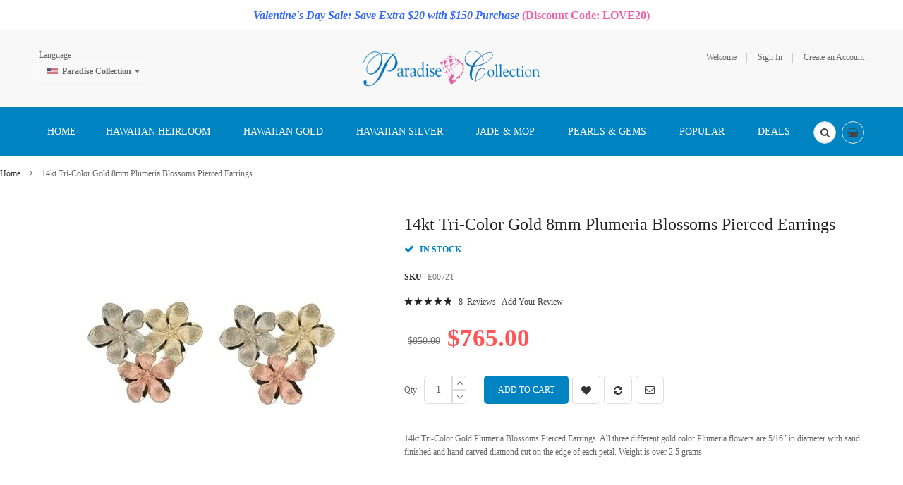

--- FILE ---
content_type: text/html; charset=UTF-8
request_url: https://www.paradisecollection.com/14kt-tri-color-gold-8mm-plumeria-blossoms-pierced-earrings.html
body_size: 27860
content:
<!doctype html>
<html lang="en">
    <head prefix="og: http://ogp.me/ns# fb: http://ogp.me/ns/fb# product: http://ogp.me/ns/product#">
        <script>
    var BASE_URL = 'https\u003A\u002F\u002Fwww.paradisecollection.com\u002F';
    var require = {
        'baseUrl': 'https\u003A\u002F\u002Fwww.paradisecollection.com\u002Fpub\u002Fstatic\u002Fversion1731812437\u002Ffrontend\u002FSm\u002Fdestino\u002Fen_US'
    };</script>        <meta charset="utf-8"/>
<meta name="title" content="14kt Tri-Color Gold 8mm Plumeria Blossoms Pierced Earrings"/>
<meta name="description" content="14kt Tri-Color Gold 8mm Plumeria Blossoms Pierced Earrings"/>
<meta name="keywords" content="14kt Earrings, Tri-Color Gold Earrings, Rose Gold Earrings, Yellow Gold Earrings, White Gold Earrings, 8mm Earrings, Plumeria Earrings, Blossoms Earrings, Pierced Earrings"/>
<meta name="robots" content="INDEX,FOLLOW"/>
<meta name="viewport" content="width=device-width, minimum-scale=1.0, maximum-scale=1.0, user-scalable=no"/>
<meta name="format-detection" content="telephone=no"/>
<meta http-equiv="X-UA-Compatible" content="IE=edge"/>
<title>14kt Tri-Color Gold 8mm Plumeria Blossoms Pierced Earrings</title>
<link  rel="stylesheet" type="text/css"  media="all" href="https://www.paradisecollection.com/pub/static/version1731812437/frontend/Sm/destino/en_US/mage/calendar.min.css" />
<link  rel="stylesheet" type="text/css"  media="all" href="https://www.paradisecollection.com/pub/static/version1731812437/frontend/Sm/destino/en_US/css/styles-m.min.css" />
<link  rel="stylesheet" type="text/css"  media="all" href="https://www.paradisecollection.com/pub/static/version1731812437/frontend/Sm/destino/en_US/Amasty_Base/vendor/slick/amslick.min.css" />
<link  rel="stylesheet" type="text/css"  media="all" href="https://www.paradisecollection.com/pub/static/version1731812437/frontend/Sm/destino/en_US/Amasty_AdvancedReview/vendor/fancybox/jquery.fancybox.min.css" />
<link  rel="stylesheet" type="text/css"  media="all" href="https://www.paradisecollection.com/pub/static/version1731812437/frontend/Sm/destino/en_US/Magenest_Promobar/css/owl.carousel.min.css" />
<link  rel="stylesheet" type="text/css"  media="all" href="https://www.paradisecollection.com/pub/static/version1731812437/frontend/Sm/destino/en_US/Sm_SocialLogin/css/magnific-popup.min.css" />
<link  rel="stylesheet" type="text/css"  media="all" href="https://www.paradisecollection.com/pub/static/version1731812437/frontend/Sm/destino/en_US/mage/gallery/gallery.min.css" />
<link  rel="stylesheet" type="text/css"  media="all" href="https://www.paradisecollection.com/pub/static/version1731812437/frontend/Sm/destino/en_US/Webkul_ShowPriceAfterLogin/css/cartButtonProductPage.min.css" />
<link  rel="stylesheet" type="text/css"  media="all" href="https://www.paradisecollection.com/pub/static/version1731812437/frontend/Sm/destino/en_US/Magefan_Blog/css/blog-m.min.css" />
<link  rel="stylesheet" type="text/css"  media="all" href="https://www.paradisecollection.com/pub/static/version1731812437/frontend/Sm/destino/en_US/Magefan_Blog/css/blog-new.min.css" />
<link  rel="stylesheet" type="text/css"  media="all" href="https://www.paradisecollection.com/pub/static/version1731812437/frontend/Sm/destino/en_US/Magefan_Blog/css/blog-custom.min.css" />
<link  rel="stylesheet" type="text/css"  media="screen and (min-width: 768px)" href="https://www.paradisecollection.com/pub/static/version1731812437/frontend/Sm/destino/en_US/css/styles-l.min.css" />
<link  rel="stylesheet" type="text/css"  media="print" href="https://www.paradisecollection.com/pub/static/version1731812437/frontend/Sm/destino/en_US/css/print.min.css" />
<link  rel="stylesheet" type="text/css"  media="all" href="https://www.paradisecollection.com/pub/static/version1731812437/frontend/Sm/destino/en_US/Sm_InstagramGallery/css/instagramgallery.min.css" />
<link  rel="stylesheet" type="text/css"  media="all" href="https://www.paradisecollection.com/pub/static/version1731812437/frontend/Sm/destino/en_US/Sm_InstagramGallery/helpers/jquery.fancybox-buttons.min.css" />
<link  rel="stylesheet" type="text/css"  media="all" href="https://www.paradisecollection.com/pub/static/version1731812437/frontend/Sm/destino/en_US/Sm_InstagramGallery/helpers/jquery.fancybox-thumbs.min.css" />
<link  rel="stylesheet" type="text/css"  media="all" href="https://www.paradisecollection.com/pub/static/version1731812437/frontend/Sm/destino/en_US/Sm_Megamenu2/css/megamenu2.min.css" />
<script  type="text/javascript"  src="https://www.paradisecollection.com/pub/static/version1731812437/frontend/Sm/destino/en_US/requirejs/require.min.js"></script>
<script  type="text/javascript"  src="https://www.paradisecollection.com/pub/static/version1731812437/frontend/Sm/destino/en_US/requirejs-min-resolver.min.js"></script>
<script  type="text/javascript"  src="https://www.paradisecollection.com/pub/static/version1731812437/frontend/Sm/destino/en_US/mage/requirejs/mixins.min.js"></script>
<script  type="text/javascript"  src="https://www.paradisecollection.com/pub/static/version1731812437/frontend/Sm/destino/en_US/requirejs-config.min.js"></script>
<script  type="text/javascript"  src="https://www.paradisecollection.com/pub/static/version1731812437/frontend/Sm/destino/en_US/Magenest_Promobar/js/wow.min_.min.js"></script>
<script  type="text/javascript"  src="https://www.paradisecollection.com/pub/static/version1731812437/frontend/Sm/destino/en_US/Magenest_Promobar/js/count_click.min.js"></script>
<script  type="text/javascript"  src="https://www.paradisecollection.com/pub/static/version1731812437/frontend/Sm/destino/en_US/Scommerce_GoogleTagManagerPro/js/promotion.min.js"></script>
<link  rel="canonical" href="https://www.paradisecollection.com/14kt-tri-color-gold-8mm-plumeria-blossoms-pierced-earrings.html" />
<link  rel="icon" type="image/x-icon" href="https://www.paradisecollection.com/pub/media/favicon/stores/1/paradisecollectionlogo.ico.ico" />
<link  rel="shortcut icon" type="image/x-icon" href="https://www.paradisecollection.com/pub/media/favicon/stores/1/paradisecollectionlogo.ico.ico" />
<!-- Facebook Pixel Code -->
<script>
!function(f,b,e,v,n,t,s)
{if(f.fbq)return;n=f.fbq=function(){n.callMethod?
n.callMethod.apply(n,arguments):n.queue.push(arguments)};
if(!f._fbq)f._fbq=n;n.push=n;n.loaded=!0;n.version='2.0';
n.queue=[];t=b.createElement(e);t.async=!0;
t.src=v;s=b.getElementsByTagName(e)[0];
s.parentNode.insertBefore(t,s)}(window, document,'script',
'https://connect.facebook.net/en_US/fbevents.js');
fbq('init', '443096293221998');
fbq('track', 'PageView');
</script>
<noscript><img height="1" width="1" style="display:none"
src="https://www.facebook.com/tr?id=443096293221998&ev=PageView&noscript=1"
/></noscript>
<!-- End Facebook Pixel Code -->

<!--24b0a15b8992ee9db880855691a2831e-->
<script src='https://www.google.com/recaptcha/api.js'></script>

<script>
  (function(w,d,t,r,u)
  {
    var f,n,i;
    w[u]=w[u]||[],f=function()
    {
      var o={ti:"187026521"};
      o.q=w[u],w[u]=new UET(o),w[u].push("pageLoad")
    },
    n=d.createElement(t),n.src=r,n.async=1,n.onload=n.onreadystatechange=function()
    {
      var s=this.readyState;
      s&&s!=="loaded"&&s!=="complete"||(f(),n.onload=n.onreadystatechange=null)
    },
    i=d.getElementsByTagName(t)[0],i.parentNode.insertBefore(n,i)
  })
  (window,document,"script","//bat.bing.com/bat.js","uetq");
</script>            <script type="text/x-magento-init">
        {
            "*": {
                "Magento_PageCache/js/form-key-provider": {}
            }
        }
    </script>


<script data-rocketjavascript="false">
    var MagefanWebP = {

        _canUseWebP: null,

        getUserAgentInfo: function(){
            try {
                var ua = navigator.userAgent,
                    tem,
                    M = ua.match(/(opera|chrome|safari|firefox|msie|trident(?=\/))\/?\s*(\d+)/i) || [];
                if (/trident/i.test(M[1])) {
                    tem = /\brv[ :]+(\d+)/g.exec(ua) || [];
                    return ['IE', (tem[1] || '')];
                }
                if (M[1] === 'Chrome') {
                    tem = ua.match(/\b(OPR|Edge)\/(\d+)/);
                    if (tem != null) {
                        tem = tem.slice(1);
                        tem[0] = tem[0].replace('OPR', 'Opera');
                        return tem;
                    }
                }
                M = M[2] ? [M[1], M[2]] : [navigator.appName, navigator.appVersion, '-?'];
                if ((tem = ua.match(/version\/(\d+)/i)) != null) M.splice(1, 1, tem[1]);
                return M;
            } catch (e) {
                return ['', 0];
            }
        },

        canUseWebP: function(){

            if (null !== this._canUseWebP){
                return this._canUseWebP;
            }

            try {
                var elem = document.createElement('canvas');
                if (!!(elem.getContext && elem.getContext('2d'))) {
                    var r = (elem.toDataURL('image/webp').indexOf('data:image/webp') == 0);
                    if (!r) {
                        var ua = this.getUserAgentInfo();
                        if (ua && ua.length > 1) {
                            ua[0] = ua[0].toLowerCase();
                            if ('firefox' == ua[0] && parseInt(ua[1]) >= 65) {
                                this._canUseWebP = true;
                                return this._canUseWebP;
                            }
                            if ('edge' == ua[0] && parseInt(ua[1]) >= 18) {
                                this._canUseWebP = true;
                                return this._canUseWebP;
                            }
                            if ('safari' == ua[0] && parseInt(ua[1]) >= 15) {
                                this._canUseWebP = true;
                                return this._canUseWebP;
                            }
                        }
                    }

                    this._canUseWebP = r;
                    return this._canUseWebP;
                }
                this._canUseWebP = false;
                return this._canUseWebP;
            } catch (e) {
                console.log(e);
                this._canUseWebP = false;
                return this._canUseWebP;
            }
        },

        getOriginWebPImage: function(src) {

            if (src.indexOf('mf_webp') == -1) {
                return src;
            }

            var $array = src.split('/');
            var $imageFormat = '';

            for (var i = 0; i < $array.length; i++) {
                if ($array[i] == "mf_webp") {
                    $imageFormat = $array[i + 1];
                    $array.splice(i, 3);
                    break;
                }
            }
            src = $array.join('/');
            return src.replace('.webp', '.' + $imageFormat);
        },

        getWebUrl: function (imageUrl) {
            /* @var string */
            imageUrl = imageUrl.trim();
            var baseUrl = 'https://www.paradisecollection.com/';
            var imageFormat = imageUrl.split('.').pop();
            var mediaBaseUrl = 'https://www.paradisecollection.com/pub/media/';
            var staticBaseUrl = 'https://www.paradisecollection.com/pub/static/';

            if (imageUrl.indexOf(mediaBaseUrl) == -1 && imageUrl.indexOf(staticBaseUrl) == -1) {
                return false;
            }

            var imagePath = imageUrl;
            imagePath = imagePath.replace(mediaBaseUrl, 'media/');
            imagePath = imagePath.replace(staticBaseUrl, 'static/');
            imagePath = imagePath.replace(baseUrl + 'pub/media/', 'media/');
            imagePath = imagePath.replace(baseUrl + 'pub/static/', 'static/');
            imagePath = imagePath.replace(/\.(jpg|jpeg|png|JPG|JPEG|PNG|gif|GIF)/i, '.webp');
            imagePath = mediaBaseUrl + 'mf_webp/' + imageFormat + '/' + imagePath;
            imagePath = imagePath.replace('%20', ' ');
            imagePath = imagePath.replace(/version\d{10}\//g, '');
            return imagePath;
        }
    };

    /* MagicToolboxContainer Fix */
    function MagefanWebPMagicToolboxContainerFix()
    {
        if (!MagefanWebP.canUseWebP()) {
            (function(){
                var i;
                var els = document.querySelectorAll(".MagicToolboxContainer a, .MagicToolboxContainer img");
                if (!els) return;
                var el;
                for (i=0; i<els.length; i++) {
                    el = els[i];
                    if (el.href) {
                        el.href = MagefanWebP.getOriginWebPImage(el.href);
                    }

                    if (el.getAttribute('webpimg')) {
                        el.src = MagefanWebP.getOriginWebPImage(el.getAttribute('webpimg'));
                    } else {
                        if (el.src) {
                            el.src = MagefanWebP.getOriginWebPImage(el.src);
                        }
                    }

                    if (el.dataset && el.dataset.image) {
                        el.dataset.image = MagefanWebP.getOriginWebPImage(el.dataset.image);
                    }

                }
            })();
        } else {
            replacePixelMagicToolbox();
            checkIfPixelReplaced();
        }
    }

    function replacePixelMagicToolbox() {
        (function() {
            var i, els = document.querySelectorAll(".MagicToolboxContainer img");

            if (!els) return;
            var el;

            for (i=0; i<els.length; i++) {
                el = els[i];

                if (el.getAttribute('webpimg')) {
                    el.src = el.getAttribute('webpimg');
                }
            }
        })();
    }

    function checkIfPixelReplaced() {
        var intervalCounter = 0,
            waitForMagicToolbox = setInterval(function() {
                if (document.querySelectorAll('figure img[src$="/p.jpg"]').length) {
                    replacePixelMagicToolbox();
                    clearInterval(waitForMagicToolbox);
                }

                if (intervalCounter > 10) {
                    clearInterval(waitForMagicToolbox);
                }

                intervalCounter++;
            }, 500);
    }

    document.addEventListener("DOMContentLoaded", function(){
        if (!MagefanWebP.canUseWebP()) {
            document.body.className += ' no-webp ';

            (function(){
                var i;
                var els = document.querySelectorAll('a[href$=".webp"]');
                if (!els) return;
                var el;
                for (i=0; i<els.length; i++) {
                    el = els[i];
                    if (el.href) {
                        el.href = MagefanWebP.getOriginWebPImage(el.href);
                    }
                }
            })();

        } else {
            document.body.className += ' webp-supported ';
        }
    });
</script>
<script>
    document.addEventListener("DOMContentLoaded", function(e){
        if (!MagefanWebP.canUseWebP()) {
            /* Replace some custom webp images with original one if webp is not supported */
            /* Can add <a> tag in future as well */
            setInterval(function(){
                document.querySelectorAll("img[src$='.webp']:not(.no-origin-webp-img)").forEach(function(el){
                    var scr = el.getAttribute('src');
                    var newScr = MagefanWebP.getOriginWebPImage(scr);

                    if (scr != newScr) {
                        el.setAttribute('src', newScr);
                    } else {
                        el.classList.add('no-origin-webp-img');
                    }
                });

            }, 1000);
        }

        function processLazyPictureImg(img)
        {
            var src = img.getAttribute('src');
            var keys = ['original', 'src', 'lazyload'];
            var original, _original;
            for (var i=0;i<keys.length;i++) {
                _original = img.getAttribute('data-' + keys[i]);
                if (_original) {
                    original = _original;
                    break;
                }
            }
            if (original == src) {

                if (img.getAttribute('data-mf-lazy-picture-img')) return;
                img.setAttribute('data-mf-lazy-picture-img', 1);


                img.parentElement.querySelectorAll('source').forEach(function(el){
                    var srcset = el.getAttribute('srcset');
                    var originalset = el.getAttribute('data-originalset');
                    if (originalset && (originalset != srcset)) {
                        el.setAttribute('srcset', originalset);
                        el.classList.remove('lazyload');
                    }
                });

                var lazyLoader = img.closest('.lazy-loader');
                if (lazyLoader) {
                    lazyLoader.classList.remove('lazy-loader');
                }

                document.querySelectorAll("picture img[src='"+src+"']").forEach(function(img){
                    processLazyPictureImg(img);
                });

            }
        }

        document.querySelectorAll('picture img[data-original],picture img[data-src],picture img[data-lazyload]').forEach(function(el){
            el.addEventListener('load', function(e){
                processLazyPictureImg(e.target);
            });
            processLazyPictureImg(el);
        });
    });
</script>
<style>
    picture.mfwebp source.lazyload,
    picture.mfwebp source.lazy {background:none;content:none;}
</style>


<link rel="stylesheet" type="text/css" media="all" href="https://www.paradisecollection.com/pub/media/sm/configed_css/settings_en.css" />


<style>
</style>

<script type="text/javascript">
	require([
		'jquery',
		'jqueryunveil',
		'yttheme',
		'domReady!'
	], function ($) {
			});
</script>


<script type="text/javascript">
	require([
		'jquery',
		'domReady!'
	], function ($) {
			});
	
</script>


<meta property="og:type" content="product" />
<meta property="og:title"
      content="14kt&#x20;Tri-Color&#x20;Gold&#x20;8mm&#x20;Plumeria&#x20;Blossoms&#x20;Pierced&#x20;Earrings" />
<meta property="og:image"
      content="https://www.paradisecollection.com/pub/media/catalog/product/cache/7b32259fb82ccc87ece9cd79f25dd9ea/1/4/140_lg_E0072T_8mm_4.jpg" />
<meta property="og:description"
      content="14kt&#x20;Tri-Color&#x20;Gold&#x20;Plumeria&#x20;Blossoms&#x20;Pierced&#x20;Earrings.&#x20;All&#x20;three&#x20;different&#x20;gold&#x20;color&#x20;Plumeria&#x20;flowers&#x20;are&#x20;5&#x2F;16&quot;&#x20;in&#x20;diameter&#x20;with&#x20;sand&#x20;finished&#x20;and&#x20;hand&#x20;carved&#x20;diamond&#x20;cut&#x20;on&#x20;the&#x20;edge&#x20;of&#x20;each&#x20;petal.&#x20;Weight&#x20;is&#x20;over&#x20;2.5&#x20;grams." />
<meta property="og:url" content="https://www.paradisecollection.com/14kt-tri-color-gold-8mm-plumeria-blossoms-pierced-earrings.html" />
    <meta property="product:price:amount" content="765"/>
    <meta property="product:price:currency"
      content="USD"/>
<script type="text/javascript">
	//<![CDATA[
	window.dataLayer = window.dataLayer || [];
	dataLayer.push({
		'event': 'fireRemarketingTag_product',
		'google_tag_params': {ecomm_pagetype: "product",ecomm_prodid: "E0072T",ecomm_totalvalue: 765,ecomm_pvalue: 765}	});
	//]]>
</script>
<script>
    window.scDefaultList = '';

    var findProductInList = function (id, list) {
        for (var i in list) {
            if (list[i]['id'] == id) {
                return list[i];
            }
        }
        return '';
    };

    window.scGetProductImpression = function(productId) {
        var tmpIds = [];
        if (Array.isArray(productId)) {
            tmpIds = productId;
        } else {
            tmpIds.push(productId);
        }
        var tmpList = JSON.parse(localStorage.getItem('sc-gtm-data'));
        if (tmpList != null) {
            var tmp = tmpList['product_list'];
            for (var i in tmpIds) {
                var id = tmpIds[i];
                var item = findProductInList(id, tmp);
                if (item != '') {
                    return item;
                }
            }
        }
        return '';
    };

    window.scSetProductImpression = function(productId, list, category) {
        var tmpList = JSON.parse(localStorage.getItem('sc-gtm-data'));
        if (tmpList == null) {
            tmpList = [];
            tmpList.push({'id': productId, 'list': list, 'category': category});
            localStorage.setItem('sc-gtm-data', JSON.stringify({"product_list": tmpList}));
        } else {
            var tmp = tmpList['product_list'];
            var item = findProductInList(productId, tmp);
            if (item != '') {
                item['list'] = list;
                item['category'] = category;
            } else {
                tmp.push({'id': productId, 'list': list, 'category': category});
            }
            localStorage.setItem('sc-gtm-data', JSON.stringify({'product_list': tmp}));
        }
    };

    window.scClearProductImpressions = function () {
        localStorage.setItem('sc-gtm-data', null);
    };

    require(['jquery'], function($) {
        window.scGtmSaveImpression = function(productId, list, category) {
            $.cookie.domain = window.location.hostname;
            $.cookie('sc_list', list, {expires: new Date(new Date().getTime() + (1000 * 60 * 60 * 24))});
            $.cookie('sc_category', category, {expires: new Date(new Date().getTime() + (1000 * 60 * 60 * 24))});
            scSetProductImpression(productId, list, category);
        };

        $(document).on('click', 'a', function(e) {
            var product;
            var href = $(this).attr('href');
            var jsProductUrls = window.scProductUrls;
            //console.log(jsProductUrls)
            if (jsProductUrls != undefined) {
                var index = jsProductUrls.indexOf(href);

                if (index != -1) {
                    //event.preventDefault();
                    product = window.scProducts[index];
                    //console.log('clicked');
                    //console.log(product);
                    scGtmSaveImpression(product.id, product.list, product.category);
                    dataLayer.push({
                        'event': 'productClick',
                        'ecommerce': {
                            'click': {
                                'actionField': {'list': product.list},      // Optional list property.
                                'products': [{
                                    'name': product.name,                      // Name or ID is required.
                                    'id': product.id,
                                    'price': product.price,
                                    'brand': product.brand,
                                    'category': product.category,
                                    'position': product.position
                                }]
                            }
                        },
                        'eventCallback': function () {
                            if (!(e.ctrlKey || e.which == 2)) {
                                document.location = href;
                            }
                        }
                    });
                }
            }
        });
    });
</script>
    
<!-- Scommerce Mage Google Tag Manager -->
    <script>(function(w,d,s,l,i){w[l]=w[l]||[];w[l].push({'gtm.start':
                new Date().getTime(),event:'gtm.js'});var f=d.getElementsByTagName(s)[0],
            j=d.createElement(s),dl=l!='dataLayer'?'&l='+l:'';j.async=true;j.src=
            'https://www.googletagmanager.com/gtm.js?id='+i+dl;f.parentNode.insertBefore(j,f);
        })(window,document,'script','dataLayer','GTM-WXKXSXB');</script>
<!-- Scommerce Mage End Google Tag Manager -->


<script type='text/javascript'>
    //<![CDATA[
    window.scProducts = window.scProducts || [];
    window.scProductUrls = window.scProductUrls || [];
    require(['jquery'], function($) {
        $('form[data-role=tocart-form]').each(function () {
            var elCat = $(this).find('input[name=sc_category]');
            if (elCat.length == 0) {
                $(this).append("<input type='hidden' name='sc_category' value=''/><input type='hidden' name='sc_list' value=''/>");
            }
        });
    });
        {
        window.dataLayer = window.dataLayer || [];

        Array.prototype.push.apply(window.scProducts, [{"id":"P0106T","name":"14kt Tri-color Gold Hawaiian 10MM Plumeria Blossom Slide Pendant","category":"Plumeria Jewelry","brand":"","price":"540.00","list":"Related Product","position":1},{"id":"B0100T","name":"14kt Tri-Color Gold Hawaiian 8mm Plumeria Bracelet","category":"Default Category","brand":"","price":"2,898.00","list":"Related Product","position":2},{"id":"P0108T","name":"14kt Tri-color Gold Hawaiian 12MM Plumeria Blossom Slide Pendant","category":"Plumeria Jewelry","brand":"","price":"900.00","list":"Related Product","position":3},{"id":"P0104T","name":"14kt Tri-color Gold Hawaiian 10MM Plumeria Blossom Pendant","category":"Plumeria Jewelry","brand":"","price":"711.00","list":"Related Product","position":4},{"id":"N0063T","name":"14kt Tri-Color Gold Hawaiian Plumeria Graduated Necklace","category":"Plumeria Jewelry","brand":"","price":"6,471.00","list":"Related Product","position":5},{"id":"P0133T","name":"14kt Tri-Color Gold Five Hawaiian Plumeria Slide Pendant","category":"Plumeria Jewelry","brand":"","price":"1,071.00","list":"Related Product","position":6},{"id":"P0132T","name":"14KT Tri-Color Gold Horizontal Hawaiian Plumeria Slide Pendant","category":"Plumeria Jewelry","brand":"","price":"675.00","list":"Related Product","position":7},{"id":"R0027T","name":"14kt Tri-Color Gold Triple Hawaiian Plumeria Flowers Ring (L)","category":"Default Category","brand":"","price":"1,125.00","list":"Related Product","position":8},{"id":"E0072Y","name":"14KT Yellow Gold 8mm Plumeria Blossoms Pierced Earrings","category":"Plumeria Jewelry","brand":"","price":"765.00","list":"Related Product","position":9},{"id":"E0070Y","name":"14kt Yellow Gold 10mm Plumeria Blossoms Pierced Earrings","category":"Plumeria Jewelry","brand":"","price":"1,269.00","list":"Related Product","position":10}]);
        Array.prototype.push.apply(window.scProductUrls, ["https:\/\/www.paradisecollection.com\/14kt-tri-color-gold-hawaiian-plumeria-blossom-slide-pendant.html","https:\/\/www.paradisecollection.com\/14kt-tri-color-gold-hawaiian-8mm-plumeria-bracelet.html","https:\/\/www.paradisecollection.com\/14kt-tri-color-gold-hawaiian-12mm-plumeria-blossom-slide-pendant.html","https:\/\/www.paradisecollection.com\/14kt-tri-color-gold-hawaiian-10mm-plumeria-blossom-pendant.html","https:\/\/www.paradisecollection.com\/14kt-tri-color-gold-hawaiian-plumeria-graduated-necklace.html","https:\/\/www.paradisecollection.com\/14kt-solid-tri-color-gold-5-hawaiian-plumeria-slide-pendant.html","https:\/\/www.paradisecollection.com\/14kt-solid-tri-color-gold-horizontal-hawaiian-plumeria-slide-pendant.html","https:\/\/www.paradisecollection.com\/14kt-tri-color-gold-triple-hawaiian-plumeria-flowers-ring-l.html","https:\/\/www.paradisecollection.com\/14kt-yellow-gold-8mm-plumeria-blossoms-pierced-earrings.html","https:\/\/www.paradisecollection.com\/14kt-yellow-gold-10mm-plumeria-blossoms-pierced-earrings.html"]);

        if (dataLayer.ecommerce === undefined) {
            var jsonObj = {
                'event': 'view_item_list',
                'ecommerce': {
                    'currencyCode': 'USD',                       // Local currency is optional.
                    'impressions': window.scProducts
                }
            };
            dataLayer.push(jsonObj);
        } else {
            dataLayer.ecommerce.impressions = window.scProducts;
        }
    }
        //]]>
</script>

<script>
    //<![CDATA[
    var impressionList = scGetProductImpression('E0072T');
    impressionList = impressionList == '' ? 'Category - Plumeria Jewelry' : impressionList.list;
    window.dataLayer = window.dataLayer || [];
    dataLayer.push({
        'event': 'view_item',
        'ecommerce': {
            'detail': {
                'actionField': {'list': impressionList },    // 'detail' actions have an optional list property.
                'products': [{
                    'name': '14kt Tri-Color Gold 8mm Plumeria Blossoms Pierced Earrings',         // Name or ID is required.
                    'id': 'E0072T',
                    'price': '765.00',
                    'brand': '',
                    'category': 'Plumeria Jewelry'
                }]
            }
        }
    });
    //console.log('Sent detailed view - 14kt Tri-Color Gold 8mm Plumeria Blossoms Pierced Earrings');
    //]]>
</script>

    </head>
    <body data-container="body"
          data-mage-init='{"loaderAjax": {}, "loader": { "icon": "https://www.paradisecollection.com/pub/static/version1731812437/frontend/Sm/destino/en_US/images/loader-2.gif"}}'
        id="html-body" itemtype="http://schema.org/Product" itemscope="itemscope" class="header-9-style home-1-style footer-10-style wide-layout simple-hover-effect  catalog-product-view product-14kt-tri-color-gold-8mm-plumeria-blossoms-pierced-earrings page-layout-1column">
        <!-- Scommerce Mage Google Tag Manager -->
<noscript><iframe src="https://www.googletagmanager.com/ns.html?id=GTM-WXKXSXB"
				  height="0" width="0" style="display:none;visibility:hidden"></iframe></noscript>
<!-- Scommerce Mage End Google Tag Manager -->
<script type="text/x-magento-init">
    {
        "*": {
            "Magento_PageBuilder/js/widget-initializer": {
                "config": {"[data-content-type=\"slider\"][data-appearance=\"default\"]":{"Magento_PageBuilder\/js\/content-type\/slider\/appearance\/default\/widget":false},"[data-content-type=\"map\"]":{"Magento_PageBuilder\/js\/content-type\/map\/appearance\/default\/widget":false},"[data-content-type=\"row\"]":{"Magento_PageBuilder\/js\/content-type\/row\/appearance\/default\/widget":false},"[data-content-type=\"tabs\"]":{"Magento_PageBuilder\/js\/content-type\/tabs\/appearance\/default\/widget":false},"[data-content-type=\"slide\"]":{"Magento_PageBuilder\/js\/content-type\/slide\/appearance\/default\/widget":{"buttonSelector":".pagebuilder-slide-button","showOverlay":"hover","dataRole":"slide"}},"[data-content-type=\"banner\"]":{"Magento_PageBuilder\/js\/content-type\/banner\/appearance\/default\/widget":{"buttonSelector":".pagebuilder-banner-button","showOverlay":"hover","dataRole":"banner"}},"[data-content-type=\"buttons\"]":{"Magento_PageBuilder\/js\/content-type\/buttons\/appearance\/inline\/widget":false},"[data-content-type=\"products\"][data-appearance=\"carousel\"]":{"Magento_PageBuilder\/js\/content-type\/products\/appearance\/carousel\/widget":false}},
                "breakpoints": {"desktop":{"label":"Desktop","stage":true,"default":true,"class":"desktop-switcher","icon":"Magento_PageBuilder::css\/images\/switcher\/switcher-desktop.svg","conditions":{"min-width":"1024px"},"options":{"products":{"default":{"slidesToShow":"5"}}}},"tablet":{"conditions":{"max-width":"1024px","min-width":"768px"},"options":{"products":{"default":{"slidesToShow":"4"},"continuous":{"slidesToShow":"3"}}}},"mobile":{"label":"Mobile","stage":true,"class":"mobile-switcher","icon":"Magento_PageBuilder::css\/images\/switcher\/switcher-mobile.svg","media":"only screen and (max-width: 768px)","conditions":{"max-width":"768px","min-width":"640px"},"options":{"products":{"default":{"slidesToShow":"3"}}}},"mobile-small":{"conditions":{"max-width":"640px"},"options":{"products":{"default":{"slidesToShow":"2"},"continuous":{"slidesToShow":"1"}}}}}            }
        }
    }
</script>

<div class="cookie-status-message" id="cookie-status">
    The store will not work correctly in the case when cookies are disabled.</div>
<script type="text/x-magento-init">
    {
        "*": {
            "cookieStatus": {}
        }
    }
</script>

<script type="text/x-magento-init">
    {
        "*": {
            "mage/cookies": {
                "expires": null,
                "path": "\u002F",
                "domain": ".www.paradisecollection.com",
                "secure": false,
                "lifetime": "3600"
            }
        }
    }
</script>
    <noscript>
        <div class="message global noscript">
            <div class="content">
                <p>
                    <strong>JavaScript seems to be disabled in your browser.</strong>
                    <span>
                        For the best experience on our site, be sure to turn on Javascript in your browser.                    </span>
                </p>
            </div>
        </div>
    </noscript>

<script>
    window.cookiesConfig = window.cookiesConfig || {};
    window.cookiesConfig.secure = true;
</script><script>    require.config({
        map: {
            '*': {
                wysiwygAdapter: 'mage/adminhtml/wysiwyg/tiny_mce/tinymce4Adapter'
            }
        }
    });</script><script>
    require.config({
        paths: {
            googleMaps: 'https\u003A\u002F\u002Fmaps.googleapis.com\u002Fmaps\u002Fapi\u002Fjs\u003Fv\u003D3\u0026key\u003D'
        },
        config: {
            'Magento_PageBuilder/js/utils/map': {
                style: ''
            },
            'Magento_PageBuilder/js/content-type/map/preview': {
                apiKey: '',
                apiKeyErrorMessage: 'You\u0020must\u0020provide\u0020a\u0020valid\u0020\u003Ca\u0020href\u003D\u0027https\u003A\u002F\u002Fwww.paradisecollection.com\u002Fadminhtml\u002Fsystem_config\u002Fedit\u002Fsection\u002Fcms\u002F\u0023cms_pagebuilder\u0027\u0020target\u003D\u0027_blank\u0027\u003EGoogle\u0020Maps\u0020API\u0020key\u003C\u002Fa\u003E\u0020to\u0020use\u0020a\u0020map.'
            },
            'Magento_PageBuilder/js/form/element/map': {
                apiKey: '',
                apiKeyErrorMessage: 'You\u0020must\u0020provide\u0020a\u0020valid\u0020\u003Ca\u0020href\u003D\u0027https\u003A\u002F\u002Fwww.paradisecollection.com\u002Fadminhtml\u002Fsystem_config\u002Fedit\u002Fsection\u002Fcms\u002F\u0023cms_pagebuilder\u0027\u0020target\u003D\u0027_blank\u0027\u003EGoogle\u0020Maps\u0020API\u0020key\u003C\u002Fa\u003E\u0020to\u0020use\u0020a\u0020map.'
            },
        }
    });
</script>

<script>
    require.config({
        shim: {
            'Magento_PageBuilder/js/utils/map': {
                deps: ['googleMaps']
            }
        }
    });
</script>


                        <div
            class="magenest-promobar magenest-promobar-69745e80bae3f  ">
                                    <div class="magenest-promobar-content">
                <div class="magenest-promo-carousel owl-carousel">
                    <div class="magenest-promo-item " style=""> <div class="magenest-promo-content" style =""> <div class="magenest-promo-content--inner" style="--desktop-top: 0px; --mobile-top: 0px;"><p style="text-align: center;"><span style="color: #3366ff; font-size: 12pt;"><strong><em>Valentine's Day Sale: Save Extra $20 with $150 Purchase </em><span style="color: #f25fa4;">(Discount Code: LOVE20)</span></strong></span></p></div></div></div>                </div>
            </div>
        </div>

        <style>
           
          .magenest-promobar-69745e80bae3f,
            .magenest-promobar-clone-69745e80bae3f.sticky-active,
            .magenest-promobar-69745e80bae3f .magenest-promo-content,
            .magenest-promobar-69745e80bae3f .magenest-promo-button {
                height: 43px;
            }

            .magenest-promobar-69745e80bae3f .magenest-promo-content--inner,
            .magenest-promobar-69745e80bae3f .magenest-promo-button--inner {
                max-height:  43px;
            }

            .magenest-promobar-69745e80bae3f .magenest-promo-content {
                font-size: var(--desktop-font-size);
            }

            .magenest-promobar-69745e80bae3f .magenest-promo-content--inner {
                top: var(--desktop-top);
            }

            .magenest-promobar-69745e80bae3f .magenest-promo-item.desktop-direction-ltr {
                direction: ltr;
                padding-right: var(--desktop-padding);
                padding-left: 0;
            }

            .magenest-promobar-69745e80bae3f .magenest-promo-item.desktop-direction-rtl {
                direction: rtl;
                padding-left: var(--desktop-padding);
                padding-right: 0;
            }

            .magenest-promobar-69745e80bae3f.has-close .magenest-promo-item.desktop-direction-ltr {
                direction: ltr;
                padding-right: calc(var(--desktop-padding) + 25px);
                padding-left: 0;
            }

            .magenest-promobar-69745e80bae3f.has-close .magenest-promo-item.desktop-direction-rtl {
                direction: rtl;
                padding-left: var(--desktop-padding);
                padding-right: 25px;
            }

            .magenest-promobar-69745e80bae3f .magenest-promo-button--inner {
                top: var(--desktop-button-top);
                color: var(--button-color);
                background-color: var(--button-background);
                border-color: var(--button-border);
            }

            .magenest-promobar-69745e80bae3f .magenest-promo-button--inner:hover {
                color: var(--button-color-hover);
                background-color: var(--button-background-hover);
                border-color: var(--button-border-hover);
            }        </style>

        <script>
            require([
                'jquery',
                'Magenest_Promobar/js/owl.carousel'
            ], function ($) {

                var delay = (function () {
                    var timer = 0;
                    return function (callback, ms) {
                        clearTimeout(timer);
                        timer = setTimeout(callback, ms);
                    };
                })();
                $(document).ready(function () {
                    delay(function () {
                        $(".magenest-promobar-69745e80bae3f, .magenest-promobar-clone-69745e80bae3f").addClass('show');
                        $(".magenest-promobar-69745e80bae3f .magenest-promo-carousel").owlCarousel({
                            items: 1,
                            loop: true,
                            nav: false,
                            dots: false,
                            mouseDrag: false,
                            autoplay: true,
                            autoplayTimeout:5000,
                            animateOut: 'fadeOut',
                            autoplayHoverPause: 0,
                        });

                        
                    }, 0);
                });

            });
        </script>
        <!-- JS for Sticky -->
                <!-- END JS for Sticky -->
    
    <div class="page-wrapper"><header class="page-header">
			<div class="header-9">
			<div class="header-top">
				<div class="panel-wrapper">
					<div class="panel-header">
						<div class="container">
							<div class="row">
								<div class="col-lg-4 col-md-4 col-sm-4 setting-container">
									<div class="header-top-left">
																				
	<div class="switcher language switcher-language" data-ui-id="language-switcher" id="switcher-language">
		<strong class="label switcher-label"><span>Language</span></strong>
		<div class="actions dropdown options switcher-options">
			<div class="action toggle switcher-trigger" id="switcher-language-trigger">
				<strong style="background-image:url('https://www.paradisecollection.com/pub/static/version1731812437/frontend/Sm/destino/en_US/images/flags/flag_en.png');" class="view-en">
					<span>Paradise Collection</span>
				</strong>
			</div>
			<div style="display:none;" id="leonadded"><ul class="dropdown switcher-dropdown"
				data-mage-init='{"dropdownDialog":{
					"appendTo":"#switcher-language > .options",
					"triggerTarget":"#switcher-language-trigger",
					"closeOnMouseLeave": false,
					"triggerClass":"active",
					"parentClass":"active",
					"buttons":null}}'>
									
														
																	<li class="view-jp switcher-option">
							<a data-storecode="jp" style="background-image:url('https://www.paradisecollection.com/pub/static/version1731812437/frontend/Sm/destino/en_US/images/flags/flag_jp.png');" href="#" data-post='{"action":"https:\/\/www.paradisecollection.com\/14kt-tri-color-gold-8mm-plumeria-blossoms-pierced-earrings.html?___store=jp","data":{"___store":"jp","uenc":"aHR0cHM6Ly93d3cucGFyYWRpc2Vjb2xsZWN0aW9uLmNvbS8xNGt0LXRyaS1jb2xvci1nb2xkLThtbS1wbHVtZXJpYS1ibG9zc29tcy1waWVyY2VkLWVhcnJpbmdzLmh0bWw,"}}'>
								Paradise Collection Japanese</a>
						</li>
														
																	<li class="view-es switcher-option">
							<a data-storecode="es" style="background-image:url('https://www.paradisecollection.com/pub/static/version1731812437/frontend/Sm/destino/en_US/images/flags/flag_es.png');" href="#" data-post='{"action":"https:\/\/www.paradisecollection.com\/14kt-tri-color-gold-8mm-plumeria-blossoms-pierced-earrings.html?___store=es","data":{"___store":"es","uenc":"aHR0cHM6Ly93d3cucGFyYWRpc2Vjb2xsZWN0aW9uLmNvbS8xNGt0LXRyaS1jb2xvci1nb2xkLThtbS1wbHVtZXJpYS1ibG9zc29tcy1waWVyY2VkLWVhcnJpbmdzLmh0bWw,"}}'>
								Paradise Collection Spanish</a>
						</li>
												</ul></div>
		</div>
	</div>
									</div>
								</div>
								
								<div class="col-lg-4 col-md-4 col-sm-4 logo-container">
									    <a class="logo" href="https://www.paradisecollection.com/" title="Paradise Collection">
        <img src="https://www.paradisecollection.com/pub/media/logo/default/paradise_collection_logo_20180507.gif"
             alt="Paradise Collection"
             width="250"             height="57"        />
    </a>
								</div>
								
								<div class="col-lg-4 col-md-4 col-sm-4 customer-container">
									<div class="header-top-right">
										<ul class="header links">        <li class="greet welcome" data-bind="scope: 'customer'">
            <!-- ko if: customer().fullname  -->
            <span data-bind="text: new String('Welcome, %1!').replace('%1', customer().firstname)">
            </span>
            <!-- /ko -->
            <!-- ko ifnot: customer().fullname  -->
            <span data-bind="html:'Welcome'"></span>
            <!-- /ko -->
        </li>
        <script type="text/x-magento-init">
        {
            "*": {
                "Magento_Ui/js/core/app": {
                    "components": {
                        "customer": {
                            "component": "Magento_Customer/js/view/customer"
                        }
                    }
                }
            }
        }
        </script>
    <li class="link authorization-link" data-label="or">
    <a href="https://www.paradisecollection.com/customer/account/login/"        >Sign In</a>
</li>
<li><a href="https://www.paradisecollection.com/customer/account/create/" id="idYgDGac81" >Create an Account</a></li></ul>									</div>
								</div>
							</div>
							<a class="action skip contentarea"
   href="#contentarea">
    <span>
        Skip to Content    </span>
</a>
						</div>
					</div>
				</div>
			</div>

			<div class="header-menu ">
				<div class="container">
					<div class="nav-desktop-container">
						<nav class="navigation sm-megamenu2" role="navigation">
    <ul>
		<li class="level0 home-item">
			<a class="level-top" href="https://www.paradisecollection.com/">
				<span>Home</span>
			</a>
		</li>
        <li class="ui-menu-item level0 fullwidth parent "><div class="open-children-toggle"></div><a href="https://www.paradisecollection.com/hawaiian-heirloom-jewelry.html" class="level-top"><span>Hawaiian Heirloom</span></a><div class="level0 submenu"><div class="row"><ul class="subchildmenu col-sm-12 mega-columns columns4"><li class="ui-menu-item level1 parent "><div class="open-children-toggle"></div><a href="https://www.paradisecollection.com/hawaiian-heirloom-jewelry/hawaiian-bangle-bracelet.html"><span>Personalized Hawaiian Bracelet</span></a></li><li class="ui-menu-item level1 parent "><div class="open-children-toggle"></div><a href="https://www.paradisecollection.com/hawaiian-heirloom-jewelry/hawaiian-ring.html"><span>Personalized Hawaiian Ring</span></a></li><li class="ui-menu-item level1 parent "><div class="open-children-toggle"></div><a href="https://www.paradisecollection.com/hawaiian-heirloom-jewelry/hawaiian-pendant.html"><span>Personalized Hawaiian Pendant</span></a></li><li class="ui-menu-item level1 parent "><div class="open-children-toggle"></div><a href="https://www.paradisecollection.com/hawaiian-heirloom-jewelry/hawaiian-necklace.html"><span>Personalized Hawaiian Necklace</span></a></li><li class="ui-menu-item level1 parent "><div class="open-children-toggle"></div><a href="https://www.paradisecollection.com/hawaiian-heirloom-jewelry/single-initial-hawaiian-pendant.html"><span>Single Initial  Hawaiian Pendant</span></a></li><li class="ui-menu-item level1 "><a href="https://www.paradisecollection.com/hawaiian-heirloom-jewelry/personalized-earrings.html"><span>Personalized Hawaiian Earrings</span></a></li><li class="ui-menu-item level1 "><a href="https://www.paradisecollection.com/hawaiian-heirloom-jewelry/link-id-bracelet.html"><span>Hawaiian Link ID Bracelet</span></a></li><li class="ui-menu-item level1 "><a href="https://www.paradisecollection.com/hawaiian-heirloom-jewelry/wedding-and-engagement-ring.html"><span>Hawaiian Engagement and Wedding Ring</span></a></li><li class="ui-menu-item level1 "><a href="https://www.paradisecollection.com/hawaiian-heirloom-jewelry/premium-designs.html"><span>Premium Hawaiian Designs and Set</span></a></li></ul></div></div></li><li class="ui-menu-item level0 fullwidth parent "><div class="open-children-toggle"></div><a href="https://www.paradisecollection.com/gold-hawaiian-jewelry.html" class="level-top"><span>Hawaiian Gold</span></a><div class="level0 submenu"><div class="row"><ul class="subchildmenu col-sm-12 mega-columns columns4"><li class="ui-menu-item level1 parent "><div class="open-children-toggle"></div><a href="https://www.paradisecollection.com/gold-hawaiian-jewelry/yellow-gold-jewelry.html"><span>Yellow Gold Jewelry</span></a></li><li class="ui-menu-item level1 "><a href="https://www.paradisecollection.com/gold-hawaiian-jewelry/rose-gold-jewelry.html"><span>Rose Gold Jewelry</span></a></li><li class="ui-menu-item level1 "><a href="https://www.paradisecollection.com/gold-hawaiian-jewelry/tri-color-gold-jewelry.html"><span>Tri-Color Gold Jewelry</span></a></li><li class="ui-menu-item level1 "><a href="https://www.paradisecollection.com/gold-hawaiian-jewelry/white-gold-jewelry.html"><span>White Gold Jewelry</span></a></li><li class="ui-menu-item level1 "><a href="https://www.paradisecollection.com/gold-hawaiian-jewelry/14k-gold-chain.html"><span>14KT Gold Chain</span></a></li></ul></div></div></li><li class="ui-menu-item level0 fullwidth parent "><div class="open-children-toggle"></div><a href="https://www.paradisecollection.com/silver-hawaiian-jewelry.html" class="level-top"><span>Hawaiian Silver</span></a><div class="level0 submenu"><div class="row"><ul class="subchildmenu col-sm-12 mega-columns columns4"><li class="ui-menu-item level1 "><a href="https://www.paradisecollection.com/silver-hawaiian-jewelry/koa-wood-jewelry.html"><span>Koa Wood Jewelry</span></a></li><li class="ui-menu-item level1 "><a href="https://www.paradisecollection.com/silver-hawaiian-jewelry/blue-opal-jewelry.html"><span>Blue Opal Jewelry</span></a></li><li class="ui-menu-item level1 parent "><div class="open-children-toggle"></div><a href="https://www.paradisecollection.com/silver-hawaiian-jewelry/silver-jewelry.html"><span>Silver Jewelry</span></a></li><li class="ui-menu-item level1 "><a href="https://www.paradisecollection.com/silver-hawaiian-jewelry/larimar-jewelry.html"><span>Larimar Jewelry</span></a></li><li class="ui-menu-item level1 "><a href="https://www.paradisecollection.com/silver-hawaiian-jewelry/rainbow-opal-jewelry.html"><span>Rainbow Opal Jewelry</span></a></li><li class="ui-menu-item level1 "><a href="https://www.paradisecollection.com/silver-hawaiian-jewelry/pink-opal-jewelry.html"><span>Pink Opal Jewelry</span></a></li><li class="ui-menu-item level1 parent "><div class="open-children-toggle"></div><a href="https://www.paradisecollection.com/silver-hawaiian-jewelry/rhodium-jewelry.html"><span>Rhodium Jewelry</span></a></li><li class="ui-menu-item level1 "><a href="https://www.paradisecollection.com/silver-hawaiian-jewelry/tri-color-jewelry.html"><span>Tri-Color Jewelry</span></a></li><li class="ui-menu-item level1 "><a href="https://www.paradisecollection.com/silver-hawaiian-jewelry/kahiko-jewelry.html"><span>Hula Jewelry</span></a></li><li class="ui-menu-item level1 "><a href="https://www.paradisecollection.com/silver-hawaiian-jewelry/green-turquoise-jewelry.html"><span>Green Turquoise Jewelry</span></a></li><li class="ui-menu-item level1 "><a href="https://www.paradisecollection.com/silver-hawaiian-jewelry/white-turquoise-jewelry.html"><span>White Turquoise Jewelry</span></a></li><li class="ui-menu-item level1 "><a href="https://www.paradisecollection.com/silver-hawaiian-jewelry/blue-turquoise-jewelry.html"><span>Blue Turquoise Jewelry</span></a></li><li class="ui-menu-item level1 "><a href="https://www.paradisecollection.com/silver-hawaiian-jewelry/mini-charm-jewelry.html"><span>Mini Charm Jewelry</span></a></li><li class="ui-menu-item level1 parent "><div class="open-children-toggle"></div><a href="https://www.paradisecollection.com/silver-hawaiian-jewelry/contemporary-jewelry.html"><span>Contemporary Jewelry</span></a></li><li class="ui-menu-item level1 parent "><div class="open-children-toggle"></div><a href="https://www.paradisecollection.com/silver-hawaiian-jewelry/two-toned-jewelry.html"><span>Two Toned Jewelry</span></a></li><li class="ui-menu-item level1 "><a href="https://www.paradisecollection.com/silver-hawaiian-jewelry/swarovski-plumeria-jewelry.html"><span>Swarovski Plumeria Jewelry</span></a></li><li class="ui-menu-item level1 "><a href="https://www.paradisecollection.com/silver-hawaiian-jewelry/semi-precious-plumeria-jewelry.html"><span>Semi-Precious Jewelry</span></a></li><li class="ui-menu-item level1 "><a href="https://www.paradisecollection.com/silver-hawaiian-jewelry/red-fire-opal-jewelry.html"><span>Red Fire Opal Jewelry</span></a></li><li class="ui-menu-item level1 "><a href="https://www.paradisecollection.com/silver-hawaiian-jewelry/sterling-silver-chain.html"><span>Sterling Silver Chain</span></a></li></ul></div></div></li><li class="ui-menu-item level0 fullwidth parent "><div class="open-children-toggle"></div><a href="https://www.paradisecollection.com/jade-jewelry.html" class="level-top"><span>Jade & MOP</span></a><div class="level0 submenu"><div class="row"><ul class="subchildmenu col-sm-12 mega-columns columns4"><li class="ui-menu-item level1 parent "><div class="open-children-toggle"></div><a href="https://www.paradisecollection.com/jade-jewelry/14kt-jade-jewelry.html"><span>14KT Jade Jewelry</span></a></li><li class="ui-menu-item level1 "><a href="https://www.paradisecollection.com/jade-jewelry/sterling-silver-jade-jewelry.html"><span>Sterling Silver Jade Jewelry</span></a></li><li class="ui-menu-item level1 "><a href="https://www.paradisecollection.com/jade-jewelry/14kt-mother-of-pearl-jewelry.html"><span>14KT MOP Jewelry</span></a></li><li class="ui-menu-item level1 "><a href="https://www.paradisecollection.com/jade-jewelry/white-mop-shell-jewelry.html"><span>Sterling Silver MOP Jewelry</span></a></li></ul></div></div></li><li class="ui-menu-item level0 fullwidth parent "><div class="open-children-toggle"></div><a href="https://www.paradisecollection.com/fashion.html" class="level-top"><span>Pearls & Gems</span></a><div class="level0 submenu"><div class="row"><ul class="subchildmenu col-sm-12 mega-columns columns4"><li class="ui-menu-item level1 "><a href="https://www.paradisecollection.com/fashion/tahitian-pearls.html"><span>Tahitian Pearl Jewelry</span></a></li><li class="ui-menu-item level1 "><a href="https://www.paradisecollection.com/fashion/fresh-water-pearl-jewelry.html"><span>Fresh Water Pearl Jewelry</span></a></li><li class="ui-menu-item level1 "><a href="https://www.paradisecollection.com/fashion/blue-topaz-jewelry.html"><span>Blue Topaz Jewelry</span></a></li><li class="ui-menu-item level1 "><a href="https://www.paradisecollection.com/fashion/silver-fashion-jewelry.html"><span>Cubic Zirconia  Jewelry</span></a></li></ul></div></div></li><li class="ui-menu-item level0 fullwidth parent "><div class="open-children-toggle"></div><a href="https://www.paradisecollection.com/popular-hawaiian-jewelry.html" class="level-top"><span>Popular</span></a><div class="level0 submenu"><div class="row"><ul class="subchildmenu col-sm-12 mega-columns columns4"><li class="ui-menu-item level1 "><a href="https://www.paradisecollection.com/popular-hawaiian-jewelry/kids-jewelry.html"><span>Kids Jewelry</span></a></li><li class="ui-menu-item level1 "><a href="https://www.paradisecollection.com/popular-hawaiian-jewelry/plumeria-jewelry.html"><span>Plumeria Jewelry</span></a></li><li class="ui-menu-item level1 "><a href="https://www.paradisecollection.com/popular-hawaiian-jewelry/hawaiian-turtle-jewelry.html"><span>Hawaiian Honu  Jewelry</span></a></li><li class="ui-menu-item level1 "><a href="https://www.paradisecollection.com/popular-hawaiian-jewelry/maile-hawaii-bead.html"><span>Hawaii Puka Bead</span></a></li><li class="ui-menu-item level1 "><a href="https://www.paradisecollection.com/popular-hawaiian-jewelry/men-jewelry.html"><span>Men Jewelry</span></a></li><li class="ui-menu-item level1 "><a href="https://www.paradisecollection.com/popular-hawaiian-jewelry/hibiscus-jewelry.html"><span>Hibiscus Jewelry</span></a></li><li class="ui-menu-item level1 "><a href="https://www.paradisecollection.com/popular-hawaiian-jewelry/pineapple-jewelry.html"><span>Pineapple Jewelry</span></a></li><li class="ui-menu-item level1 "><a href="https://www.paradisecollection.com/popular-hawaiian-jewelry/monstera-jewelry.html"><span>Monstera Jewelry</span></a></li></ul></div></div></li><li class="ui-menu-item level0 fullwidth parent "><div class="open-children-toggle"></div><a href="https://www.paradisecollection.com/sales-deals.html" class="level-top"><span>Deals</span></a><div class="level0 submenu"><div class="row"><ul class="subchildmenu col-sm-12 mega-columns columns4"><li class="ui-menu-item level1 "><a href="https://www.paradisecollection.com/sales-deals/sale-clearance.html"><span>Clearance Sales</span></a></li><li class="ui-menu-item level1 "><a href="https://www.paradisecollection.com/sales-deals/repeat-buyer-special.html"><span>Repeat Customer Specials</span></a></li><li class="ui-menu-item level1 "><a href="https://www.paradisecollection.com/sales-deals/deal-of-the-day.html"><span>Deals of the Week</span></a></li><li class="ui-menu-item level1 "><a href="https://www.paradisecollection.com/sales-deals/valentines-day-sale.html"><span>Valentine's Day Sale</span></a></li></ul></div></div></li>    </ul>
</nav>

<script type="text/javascript">
    require([
        'jquery',
        'megamenu'
    ], function ($,smMegamenu2) {
        jQuery(".sm-megamenu2").smMegamenu2();
    });
</script>
					</div>
					
					<div class="navigation-mobile-container">
						

<!--COLLAPSE-->
	<div class="nav-mobile-container collapse-type">
		<div class="btn-mobile">
			<a id="collapse-button" class="button-mobile collapse-nav" title="Categories"><i class="fa fa-bars"></i><span class="hidden">Categories</span></a>
		</div>
		<nav class="navigation-mobile">
			<ul>
				<li  class="level0 nav-1 category-item first level-top parent"><a href="https://www.paradisecollection.com/hawaiian-heirloom-jewelry.html"  class="level-top" ><span>Hawaiian Heirloom</span></a><ul class="level0 submenu"><li  class="level1 nav-1-1 category-item first parent"><a href="https://www.paradisecollection.com/hawaiian-heirloom-jewelry/hawaiian-bangle-bracelet.html" ><span>Personalized Hawaiian Bracelet</span></a><ul class="level1 submenu"><li  class="level2 nav-1-1-1 category-item first"><a href="https://www.paradisecollection.com/hawaiian-heirloom-jewelry/hawaiian-bangle-bracelet/sterling-silver-hawaiian-bangle-bracelet.html" ><span>Sterling Silver Hawaiian Bangle Bracelet</span></a></li><li  class="level2 nav-1-1-2 category-item"><a href="https://www.paradisecollection.com/hawaiian-heirloom-jewelry/hawaiian-bangle-bracelet/14k-yellow-gold-hawaiian-bangle-bracelet.html" ><span>14K Yellow Gold Hawaiian Bangle Bracelet</span></a></li><li  class="level2 nav-1-1-3 category-item"><a href="https://www.paradisecollection.com/hawaiian-heirloom-jewelry/hawaiian-bangle-bracelet/14k-rose-gold-hawaiian-bangle-bracelet.html" ><span>14K Rose Gold Hawaiian Bangle Bracelet</span></a></li><li  class="level2 nav-1-1-4 category-item last"><a href="https://www.paradisecollection.com/hawaiian-heirloom-jewelry/hawaiian-bangle-bracelet/14k-white-gold-hawaiian-bangle-bracelet.html" ><span>14K White Gold Hawaiian Bangle Bracelet</span></a></li></ul></li><li  class="level1 nav-1-2 category-item parent"><a href="https://www.paradisecollection.com/hawaiian-heirloom-jewelry/hawaiian-ring.html" ><span>Personalized Hawaiian Ring</span></a><ul class="level1 submenu"><li  class="level2 nav-1-2-1 category-item first"><a href="https://www.paradisecollection.com/hawaiian-heirloom-jewelry/hawaiian-ring/sterling-silver-hawaiian-ring.html" ><span>Sterling Silver Hawaiian Ring</span></a></li><li  class="level2 nav-1-2-2 category-item"><a href="https://www.paradisecollection.com/hawaiian-heirloom-jewelry/hawaiian-ring/14k-yellow-gold-hawaiian-ring.html" ><span>14K Yellow Gold Hawaiian Ring</span></a></li><li  class="level2 nav-1-2-3 category-item"><a href="https://www.paradisecollection.com/hawaiian-heirloom-jewelry/hawaiian-ring/14k-rose-gold-hawaiian-ring.html" ><span>14K Rose Gold Hawaiian Ring</span></a></li><li  class="level2 nav-1-2-4 category-item last"><a href="https://www.paradisecollection.com/hawaiian-heirloom-jewelry/hawaiian-ring/14k-white-gold-hawaiian-ring.html" ><span>14K White Gold Hawaiian Ring</span></a></li></ul></li><li  class="level1 nav-1-3 category-item parent"><a href="https://www.paradisecollection.com/hawaiian-heirloom-jewelry/hawaiian-pendant.html" ><span>Personalized Hawaiian Pendant</span></a><ul class="level1 submenu"><li  class="level2 nav-1-3-1 category-item first"><a href="https://www.paradisecollection.com/hawaiian-heirloom-jewelry/hawaiian-pendant/sterling-silver-hawaiian-pendant.html" ><span>Sterling Silver Hawaiian Pendant</span></a></li><li  class="level2 nav-1-3-2 category-item"><a href="https://www.paradisecollection.com/hawaiian-heirloom-jewelry/hawaiian-pendant/14k-yellow-gold-hawaiian-pendant.html" ><span>14K Yellow Gold Hawaiian Pendant</span></a></li><li  class="level2 nav-1-3-3 category-item"><a href="https://www.paradisecollection.com/hawaiian-heirloom-jewelry/hawaiian-pendant/14k-rose-gold-hawaiian-pendant.html" ><span>14K Rose Gold Hawaiian Pendant</span></a></li><li  class="level2 nav-1-3-4 category-item last"><a href="https://www.paradisecollection.com/hawaiian-heirloom-jewelry/hawaiian-pendant/14k-white-gold-hawaiian-pendant.html" ><span>14K White Gold Hawaiian Pendant</span></a></li></ul></li><li  class="level1 nav-1-4 category-item parent"><a href="https://www.paradisecollection.com/hawaiian-heirloom-jewelry/hawaiian-necklace.html" ><span>Personalized Hawaiian Necklace</span></a><ul class="level1 submenu"><li  class="level2 nav-1-4-1 category-item first"><a href="https://www.paradisecollection.com/hawaiian-heirloom-jewelry/hawaiian-necklace/sterling-silver-hawaiian-necklace.html" ><span>Sterling Silver Hawaiian Necklace</span></a></li><li  class="level2 nav-1-4-2 category-item"><a href="https://www.paradisecollection.com/hawaiian-heirloom-jewelry/hawaiian-necklace/14k-yellow-gold-hawaiian-necklace.html" ><span>14K Yellow Gold Hawaiian Necklace</span></a></li><li  class="level2 nav-1-4-3 category-item"><a href="https://www.paradisecollection.com/hawaiian-heirloom-jewelry/hawaiian-necklace/14k-rose-gold-hawaiian-necklace.html" ><span>14K Rose Gold Hawaiian Necklace</span></a></li><li  class="level2 nav-1-4-4 category-item last"><a href="https://www.paradisecollection.com/hawaiian-heirloom-jewelry/hawaiian-necklace/14k-white-gold-hawaiian-necklace.html" ><span>14K White Gold Hawaiian Necklace</span></a></li></ul></li><li  class="level1 nav-1-5 category-item parent"><a href="https://www.paradisecollection.com/hawaiian-heirloom-jewelry/single-initial-hawaiian-pendant.html" ><span>Single Initial  Hawaiian Pendant</span></a><ul class="level1 submenu"><li  class="level2 nav-1-5-1 category-item first"><a href="https://www.paradisecollection.com/hawaiian-heirloom-jewelry/single-initial-hawaiian-pendant/sterling-silver-single-initial-hawaiian-pendant.html" ><span>Sterling Silver Single Initial Hawaiian Pendant</span></a></li><li  class="level2 nav-1-5-2 category-item"><a href="https://www.paradisecollection.com/hawaiian-heirloom-jewelry/single-initial-hawaiian-pendant/14k-yellow-gold-single-initial-hawaiian-pendant.html" ><span>14K Yellow Gold Single Initial Hawaiian Pendant</span></a></li><li  class="level2 nav-1-5-3 category-item"><a href="https://www.paradisecollection.com/hawaiian-heirloom-jewelry/single-initial-hawaiian-pendant/14k-rose-gold-single-initial-hawaiian-pendant.html" ><span>14K Rose Gold Single Initial Hawaiian Pendant</span></a></li><li  class="level2 nav-1-5-4 category-item last"><a href="https://www.paradisecollection.com/hawaiian-heirloom-jewelry/single-initial-hawaiian-pendant/14k-white-gold-single-initial-hawaiian-pendant.html" ><span>14K White Gold Single Initial Hawaiian Pendant</span></a></li></ul></li><li  class="level1 nav-1-6 category-item"><a href="https://www.paradisecollection.com/hawaiian-heirloom-jewelry/personalized-earrings.html" ><span>Personalized Hawaiian Earrings</span></a></li><li  class="level1 nav-1-7 category-item"><a href="https://www.paradisecollection.com/hawaiian-heirloom-jewelry/link-id-bracelet.html" ><span>Hawaiian Link ID Bracelet</span></a></li><li  class="level1 nav-1-8 category-item"><a href="https://www.paradisecollection.com/hawaiian-heirloom-jewelry/wedding-and-engagement-ring.html" ><span>Hawaiian Engagement and Wedding Ring</span></a></li><li  class="level1 nav-1-9 category-item last"><a href="https://www.paradisecollection.com/hawaiian-heirloom-jewelry/premium-designs.html" ><span>Premium Hawaiian Designs and Set</span></a></li></ul></li><li  class="level0 nav-2 category-item level-top parent"><a href="https://www.paradisecollection.com/gold-hawaiian-jewelry.html"  class="level-top" ><span>Hawaiian Gold</span></a><ul class="level0 submenu"><li  class="level1 nav-2-1 category-item first parent"><a href="https://www.paradisecollection.com/gold-hawaiian-jewelry/yellow-gold-jewelry.html" ><span>Yellow Gold Jewelry</span></a><ul class="level1 submenu"><li  class="level2 nav-2-1-1 category-item first"><a href="https://www.paradisecollection.com/gold-hawaiian-jewelry/yellow-gold-jewelry/yellow-gold-hawaiian-pendants.html" ><span>Yellow Gold Hawaiian Pendants</span></a></li><li  class="level2 nav-2-1-2 category-item"><a href="https://www.paradisecollection.com/gold-hawaiian-jewelry/yellow-gold-jewelry/yellow-gold-hawaiian-earrings.html" ><span>Yellow Gold Hawaiian Earrings</span></a></li><li  class="level2 nav-2-1-3 category-item"><a href="https://www.paradisecollection.com/gold-hawaiian-jewelry/yellow-gold-jewelry/yellow-gold-hawaiian-rings.html" ><span>Yellow Gold Hawaiian Rings</span></a></li><li  class="level2 nav-2-1-4 category-item"><a href="https://www.paradisecollection.com/gold-hawaiian-jewelry/yellow-gold-jewelry/yellow-gold-hawaiian-bracelets.html" ><span>Yellow Gold Hawaiian Bracelets</span></a></li><li  class="level2 nav-2-1-5 category-item"><a href="https://www.paradisecollection.com/gold-hawaiian-jewelry/yellow-gold-jewelry/yellow-gold-hawaiian-anklets.html" ><span>Yellow Gold Hawaiian Anklets</span></a></li><li  class="level2 nav-2-1-6 category-item"><a href="https://www.paradisecollection.com/gold-hawaiian-jewelry/yellow-gold-jewelry/yellow-gold-hawaiian-toe-rings.html" ><span>Yellow Gold Hawaiian Toe Rings</span></a></li><li  class="level2 nav-2-1-7 category-item last"><a href="https://www.paradisecollection.com/gold-hawaiian-jewelry/yellow-gold-jewelry/yellow-gold-hawaiian-bangle-with-box-clasp.html" ><span>Yellow Gold Hawaiian Bangle with Box Clasp</span></a></li></ul></li><li  class="level1 nav-2-2 category-item"><a href="https://www.paradisecollection.com/gold-hawaiian-jewelry/rose-gold-jewelry.html" ><span>Rose Gold Jewelry</span></a></li><li  class="level1 nav-2-3 category-item"><a href="https://www.paradisecollection.com/gold-hawaiian-jewelry/tri-color-gold-jewelry.html" ><span>Tri-Color Gold Jewelry</span></a></li><li  class="level1 nav-2-4 category-item"><a href="https://www.paradisecollection.com/gold-hawaiian-jewelry/white-gold-jewelry.html" ><span>White Gold Jewelry</span></a></li><li  class="level1 nav-2-5 category-item last"><a href="https://www.paradisecollection.com/gold-hawaiian-jewelry/14k-gold-chain.html" ><span>14KT Gold Chain</span></a></li></ul></li><li  class="level0 nav-3 category-item level-top parent"><a href="https://www.paradisecollection.com/silver-hawaiian-jewelry.html"  class="level-top" ><span>Hawaiian Silver</span></a><ul class="level0 submenu"><li  class="level1 nav-3-1 category-item first"><a href="https://www.paradisecollection.com/silver-hawaiian-jewelry/koa-wood-jewelry.html" ><span>Koa Wood Jewelry</span></a></li><li  class="level1 nav-3-2 category-item"><a href="https://www.paradisecollection.com/silver-hawaiian-jewelry/blue-opal-jewelry.html" ><span>Blue Opal Jewelry</span></a></li><li  class="level1 nav-3-3 category-item parent"><a href="https://www.paradisecollection.com/silver-hawaiian-jewelry/silver-jewelry.html" ><span>Silver Jewelry</span></a><ul class="level1 submenu"><li  class="level2 nav-3-3-1 category-item first"><a href="https://www.paradisecollection.com/silver-hawaiian-jewelry/silver-jewelry/sterling-silver-hawaiian-earrings.html" ><span>Sterling Silver Hawaiian Earrings</span></a></li><li  class="level2 nav-3-3-2 category-item"><a href="https://www.paradisecollection.com/silver-hawaiian-jewelry/silver-jewelry/sterling-silver-hawaiian-rings.html" ><span>Sterling Silver Hawaiian Rings</span></a></li><li  class="level2 nav-3-3-3 category-item"><a href="https://www.paradisecollection.com/silver-hawaiian-jewelry/silver-jewelry/sterling-silver-hawaiian-money-clips.html" ><span>Sterling Silver Hawaiian Money Clips</span></a></li><li  class="level2 nav-3-3-4 category-item"><a href="https://www.paradisecollection.com/silver-hawaiian-jewelry/silver-jewelry/sterling-silver-hawaiian-toe-rings.html" ><span>Sterling Silver Hawaiian Toe Rings</span></a></li><li  class="level2 nav-3-3-5 category-item parent"><a href="https://www.paradisecollection.com/silver-hawaiian-jewelry/silver-jewelry/sterling-silver-hawaiian-bangles.html" ><span>Sterling Silver Hawaiian Bangles</span></a><ul class="level2 submenu"><li  class="level3 nav-3-3-5-1 category-item first"><a href="https://www.paradisecollection.com/silver-hawaiian-jewelry/silver-jewelry/sterling-silver-hawaiian-bangles/sterling-silver-hawaiian-cuff-bangle.html" ><span>Sterling Silver Hawaiian Cuff Bangle</span></a></li><li  class="level3 nav-3-3-5-2 category-item"><a href="https://www.paradisecollection.com/silver-hawaiian-jewelry/silver-jewelry/sterling-silver-hawaiian-bangles/sterling-silver-hawaiian-kids-bangles.html" ><span>Sterling Silver Hawaiian Kids Bangles</span></a></li><li  class="level3 nav-3-3-5-3 category-item last"><a href="https://www.paradisecollection.com/silver-hawaiian-jewelry/silver-jewelry/sterling-silver-hawaiian-bangles/sterling-silver-hawaiian-bangles.html" ><span>Sterling Silver Hawaiian Bangles</span></a></li></ul></li><li  class="level2 nav-3-3-6 category-item"><a href="https://www.paradisecollection.com/silver-hawaiian-jewelry/silver-jewelry/sterling-silver-hawaiian-anklets.html" ><span>Sterling Silver Hawaiian Anklets</span></a></li><li  class="level2 nav-3-3-7 category-item"><a href="https://www.paradisecollection.com/silver-hawaiian-jewelry/silver-jewelry/sterling-silver-hawaiian-bracelets.html" ><span>Sterling Silver Hawaiian Bracelets</span></a></li><li  class="level2 nav-3-3-8 category-item last"><a href="https://www.paradisecollection.com/silver-hawaiian-jewelry/silver-jewelry/sterling-silver-hawaiian-pendants.html" ><span>Sterling Silver Hawaiian Pendants</span></a></li></ul></li><li  class="level1 nav-3-4 category-item"><a href="https://www.paradisecollection.com/silver-hawaiian-jewelry/larimar-jewelry.html" ><span>Larimar Jewelry</span></a></li><li  class="level1 nav-3-5 category-item"><a href="https://www.paradisecollection.com/silver-hawaiian-jewelry/rainbow-opal-jewelry.html" ><span>Rainbow Opal Jewelry</span></a></li><li  class="level1 nav-3-6 category-item"><a href="https://www.paradisecollection.com/silver-hawaiian-jewelry/pink-opal-jewelry.html" ><span>Pink Opal Jewelry</span></a></li><li  class="level1 nav-3-7 category-item parent"><a href="https://www.paradisecollection.com/silver-hawaiian-jewelry/rhodium-jewelry.html" ><span>Rhodium Jewelry</span></a><ul class="level1 submenu"><li  class="level2 nav-3-7-1 category-item first"><a href="https://www.paradisecollection.com/silver-hawaiian-jewelry/rhodium-jewelry/rhodium-silver-hawaiian-pendants.html" ><span>Rhodium Silver Hawaiian Pendants</span></a></li><li  class="level2 nav-3-7-2 category-item"><a href="https://www.paradisecollection.com/silver-hawaiian-jewelry/rhodium-jewelry/rhodium-silver-hawaiian-earrings.html" ><span>Rhodium Silver Hawaiian Earrings</span></a></li><li  class="level2 nav-3-7-3 category-item"><a href="https://www.paradisecollection.com/silver-hawaiian-jewelry/rhodium-jewelry/rhodium-silver-hawaiian-bracelets.html" ><span>Rhodium Silver Hawaiian Bracelets</span></a></li><li  class="level2 nav-3-7-4 category-item"><a href="https://www.paradisecollection.com/silver-hawaiian-jewelry/rhodium-jewelry/rhodium-silver-hawaiian-belly-button-rings.html" ><span>Rhodium Silver Hawaiian Belly Button Rings</span></a></li><li  class="level2 nav-3-7-5 category-item"><a href="https://www.paradisecollection.com/silver-hawaiian-jewelry/rhodium-jewelry/rhodium-silver-hawaiian-anklets.html" ><span>Rhodium Silver Hawaiian Anklets</span></a></li><li  class="level2 nav-3-7-6 category-item"><a href="https://www.paradisecollection.com/silver-hawaiian-jewelry/rhodium-jewelry/rhodium-silver-hawaiian-rings.html" ><span>Rhodium Silver Hawaiian Rings</span></a></li><li  class="level2 nav-3-7-7 category-item last"><a href="https://www.paradisecollection.com/silver-hawaiian-jewelry/rhodium-jewelry/rhodium-silver-hawaiian-watches.html" ><span>Rhodium Silver Hawaiian Watches</span></a></li></ul></li><li  class="level1 nav-3-8 category-item"><a href="https://www.paradisecollection.com/silver-hawaiian-jewelry/tri-color-jewelry.html" ><span>Tri-Color Jewelry</span></a></li><li  class="level1 nav-3-9 category-item"><a href="https://www.paradisecollection.com/silver-hawaiian-jewelry/kahiko-jewelry.html" ><span>Hula Jewelry</span></a></li><li  class="level1 nav-3-10 category-item"><a href="https://www.paradisecollection.com/silver-hawaiian-jewelry/green-turquoise-jewelry.html" ><span>Green Turquoise Jewelry</span></a></li><li  class="level1 nav-3-11 category-item"><a href="https://www.paradisecollection.com/silver-hawaiian-jewelry/white-turquoise-jewelry.html" ><span>White Turquoise Jewelry</span></a></li><li  class="level1 nav-3-12 category-item"><a href="https://www.paradisecollection.com/silver-hawaiian-jewelry/blue-turquoise-jewelry.html" ><span>Blue Turquoise Jewelry</span></a></li><li  class="level1 nav-3-13 category-item"><a href="https://www.paradisecollection.com/silver-hawaiian-jewelry/mini-charm-jewelry.html" ><span>Mini Charm Jewelry</span></a></li><li  class="level1 nav-3-14 category-item parent"><a href="https://www.paradisecollection.com/silver-hawaiian-jewelry/contemporary-jewelry.html" ><span>Contemporary Jewelry</span></a><ul class="level1 submenu"><li  class="level2 nav-3-14-1 category-item first"><a href="https://www.paradisecollection.com/silver-hawaiian-jewelry/contemporary-jewelry/rhodium-silver-hawaiian-pendants.html" ><span>Rhodium Silver Hawaiian Pendants</span></a></li><li  class="level2 nav-3-14-2 category-item"><a href="https://www.paradisecollection.com/silver-hawaiian-jewelry/contemporary-jewelry/rhodium-silver-hawaiian-earrings.html" ><span>Rhodium Silver Hawaiian Earrings</span></a></li><li  class="level2 nav-3-14-3 category-item"><a href="https://www.paradisecollection.com/silver-hawaiian-jewelry/contemporary-jewelry/rhodium-silver-hawaiian-rings.html" ><span>Rhodium Silver Hawaiian Rings</span></a></li><li  class="level2 nav-3-14-4 category-item last"><a href="https://www.paradisecollection.com/silver-hawaiian-jewelry/contemporary-jewelry/rhodium-silver-hawaiian-bangles.html" ><span>Rhodium Silver Hawaiian Bangles</span></a></li></ul></li><li  class="level1 nav-3-15 category-item parent"><a href="https://www.paradisecollection.com/silver-hawaiian-jewelry/two-toned-jewelry.html" ><span>Two Toned Jewelry</span></a><ul class="level1 submenu"><li  class="level2 nav-3-15-1 category-item first"><a href="https://www.paradisecollection.com/silver-hawaiian-jewelry/two-toned-jewelry/pendants.html" ><span>Two Toned Pendants</span></a></li><li  class="level2 nav-3-15-2 category-item"><a href="https://www.paradisecollection.com/silver-hawaiian-jewelry/two-toned-jewelry/earrings.html" ><span>Two Toned Earrings</span></a></li><li  class="level2 nav-3-15-3 category-item"><a href="https://www.paradisecollection.com/silver-hawaiian-jewelry/two-toned-jewelry/bangles.html" ><span>Two Toned Bangles</span></a></li><li  class="level2 nav-3-15-4 category-item"><a href="https://www.paradisecollection.com/silver-hawaiian-jewelry/two-toned-jewelry/rings.html" ><span>Two Toned Rings</span></a></li><li  class="level2 nav-3-15-5 category-item last"><a href="https://www.paradisecollection.com/silver-hawaiian-jewelry/two-toned-jewelry/bracelets.html" ><span>Two Toned Bracelets</span></a></li></ul></li><li  class="level1 nav-3-16 category-item"><a href="https://www.paradisecollection.com/silver-hawaiian-jewelry/swarovski-plumeria-jewelry.html" ><span>Swarovski Plumeria Jewelry</span></a></li><li  class="level1 nav-3-17 category-item"><a href="https://www.paradisecollection.com/silver-hawaiian-jewelry/semi-precious-plumeria-jewelry.html" ><span>Semi-Precious Jewelry</span></a></li><li  class="level1 nav-3-18 category-item"><a href="https://www.paradisecollection.com/silver-hawaiian-jewelry/red-fire-opal-jewelry.html" ><span>Red Fire Opal Jewelry</span></a></li><li  class="level1 nav-3-19 category-item last"><a href="https://www.paradisecollection.com/silver-hawaiian-jewelry/sterling-silver-chain.html" ><span>Sterling Silver Chain</span></a></li></ul></li><li  class="level0 nav-4 category-item level-top parent"><a href="https://www.paradisecollection.com/jade-jewelry.html"  class="level-top" ><span>Jade &amp; MOP</span></a><ul class="level0 submenu"><li  class="level1 nav-4-1 category-item first parent"><a href="https://www.paradisecollection.com/jade-jewelry/14kt-jade-jewelry.html" ><span>14KT Jade Jewelry</span></a><ul class="level1 submenu"><li  class="level2 nav-4-1-1 category-item first"><a href="https://www.paradisecollection.com/gold-hawaiian-jewelry/14kt-jade-jewelry/14kt-green-jade-jewelry.html" ><span>14KT Green Jade Jewelry</span></a></li><li  class="level2 nav-4-1-2 category-item"><a href="https://www.paradisecollection.com/gold-hawaiian-jewelry/14kt-jade-jewelry/14kt-purple-jade-jewelry.html" ><span>14KT Purple Jade Jewelry</span></a></li><li  class="level2 nav-4-1-3 category-item last"><a href="https://www.paradisecollection.com/gold-hawaiian-jewelry/14kt-jade-jewelry/14kt-mixed-color-jade-jewelry.html" ><span>14KT Mixed-Color Jade Jewelry</span></a></li></ul></li><li  class="level1 nav-4-2 category-item"><a href="https://www.paradisecollection.com/jade-jewelry/sterling-silver-jade-jewelry.html" ><span>Sterling Silver Jade Jewelry</span></a></li><li  class="level1 nav-4-3 category-item"><a href="https://www.paradisecollection.com/jade-jewelry/14kt-mother-of-pearl-jewelry.html" ><span>14KT MOP Jewelry</span></a></li><li  class="level1 nav-4-4 category-item last"><a href="https://www.paradisecollection.com/jade-jewelry/white-mop-shell-jewelry.html" ><span>Sterling Silver MOP Jewelry</span></a></li></ul></li><li  class="level0 nav-5 category-item level-top parent"><a href="https://www.paradisecollection.com/fashion.html"  class="level-top" ><span>Pearls &amp; Gems</span></a><ul class="level0 submenu"><li  class="level1 nav-5-1 category-item first"><a href="https://www.paradisecollection.com/fashion/tahitian-pearls.html" ><span>Tahitian Pearl Jewelry</span></a></li><li  class="level1 nav-5-2 category-item"><a href="https://www.paradisecollection.com/fashion/fresh-water-pearl-jewelry.html" ><span>Fresh Water Pearl Jewelry</span></a></li><li  class="level1 nav-5-3 category-item"><a href="https://www.paradisecollection.com/fashion/blue-topaz-jewelry.html" ><span>Blue Topaz Jewelry</span></a></li><li  class="level1 nav-5-4 category-item last"><a href="https://www.paradisecollection.com/fashion/silver-fashion-jewelry.html" ><span>Cubic Zirconia  Jewelry</span></a></li></ul></li><li  class="level0 nav-6 category-item level-top parent"><a href="https://www.paradisecollection.com/popular-hawaiian-jewelry.html"  class="level-top" ><span>Popular</span></a><ul class="level0 submenu"><li  class="level1 nav-6-1 category-item first"><a href="https://www.paradisecollection.com/popular-hawaiian-jewelry/kids-jewelry.html" ><span>Kids Jewelry</span></a></li><li  class="level1 nav-6-2 category-item"><a href="https://www.paradisecollection.com/popular-hawaiian-jewelry/plumeria-jewelry.html" ><span>Plumeria Jewelry</span></a></li><li  class="level1 nav-6-3 category-item"><a href="https://www.paradisecollection.com/popular-hawaiian-jewelry/hawaiian-turtle-jewelry.html" ><span>Hawaiian Honu  Jewelry</span></a></li><li  class="level1 nav-6-4 category-item"><a href="https://www.paradisecollection.com/popular-hawaiian-jewelry/maile-hawaii-bead.html" ><span>Hawaii Puka Bead</span></a></li><li  class="level1 nav-6-5 category-item"><a href="https://www.paradisecollection.com/popular-hawaiian-jewelry/men-jewelry.html" ><span>Men Jewelry</span></a></li><li  class="level1 nav-6-6 category-item"><a href="https://www.paradisecollection.com/popular-hawaiian-jewelry/hibiscus-jewelry.html" ><span>Hibiscus Jewelry</span></a></li><li  class="level1 nav-6-7 category-item"><a href="https://www.paradisecollection.com/popular-hawaiian-jewelry/pineapple-jewelry.html" ><span>Pineapple Jewelry</span></a></li><li  class="level1 nav-6-8 category-item last"><a href="https://www.paradisecollection.com/popular-hawaiian-jewelry/monstera-jewelry.html" ><span>Monstera Jewelry</span></a></li></ul></li><li  class="level0 nav-7 category-item last level-top parent"><a href="https://www.paradisecollection.com/sales-deals.html"  class="level-top" ><span>Deals</span></a><ul class="level0 submenu"><li  class="level1 nav-7-1 category-item first"><a href="https://www.paradisecollection.com/sales-deals/sale-clearance.html" ><span>Clearance Sales</span></a></li><li  class="level1 nav-7-2 category-item"><a href="https://www.paradisecollection.com/sales-deals/repeat-buyer-special.html" ><span>Repeat Customer Specials</span></a></li><li  class="level1 nav-7-3 category-item"><a href="https://www.paradisecollection.com/sales-deals/deal-of-the-day.html" ><span>Deals of the Week</span></a></li><li  class="level1 nav-7-4 category-item last"><a href="https://www.paradisecollection.com/sales-deals/valentines-day-sale.html" ><span>Valentine&#039;s Day Sale</span></a></li></ul></li>			</ul>
		</nav>
		
		<script type="text/javascript">
			require([
				'jquery'
			], function ($) {
				$('#collapse-button').click(function(){
					$('.navigation-mobile').slideToggle(200);
					$(this).toggleClass('active');
				});

				$('.navigation-mobile > ul li').has('ul').append( '<span class="touch-button"><span>open</span></span>' );

				$('.touch-button').click(function(){
					$(this).prev().slideToggle(200);
					$(this).toggleClass('active');
					$(this).parent().toggleClass('parent-active');
				});

			});
		</script>
	</div>

<!--SIDEBAR-->
					</div>
					
					<div class="right-menu">
						<div class="search-header-container">
							<div class="block block-search">
    <div class="block block-title"><strong>Search</strong></div>
    <div class="block block-content">
        <form class="form minisearch" id="search_mini_form"
              action="https://www.paradisecollection.com/catalogsearch/result/" method="get">
            <div class="field search">
                <label class="label" for="search" data-role="minisearch-label">
                    <span>Search</span>
                </label>
                <div class="control">
                    <input id="search"
                           data-mage-init='{
                            "quickSearch": {
                                "formSelector": "#search_mini_form",
                                "url": "",
                                "destinationSelector": "#search_autocomplete",
                                "minSearchLength": "1"
                            }
                        }'
                           type="text"
                           name="q"
                           value=""
                           placeholder="Search&#x20;entire&#x20;store&#x20;here..."
                           class="input-text"
                           maxlength="128"
                           role="combobox"
                           aria-haspopup="false"
                           aria-autocomplete="both"
                           autocomplete="off"
                           aria-expanded="false"/>
                    <div id="search_autocomplete" class="search-autocomplete"></div>
                    <div class="nested">
    <a class="action advanced" href="https://www.paradisecollection.com/catalogsearch/advanced/" data-action="advanced-search">
        Advanced Search    </a>
</div>
                </div>
            </div>
            <div class="actions">
                <button type="submit"
                        title="Search"
                        class="action search"
                        aria-label="Search"
                >
                    <span>Search</span>
                </button>
            </div>
        </form>
    </div>
</div>
						</div>
						
						<div class="cart-container">
							
<div data-block="minicart" class="minicart-wrapper">
    <a class="action showcart" href="https://www.paradisecollection.com/checkout/cart/"
       data-bind="scope: 'minicart_content'">
        <span class="text">My Cart</span>

		<!-- ko foreach: getRegion('subtotalContainer') -->
			<!-- ko template: getTemplate() --><!-- /ko -->
		<!-- /ko -->

        <span class="counter qty empty"
              data-bind="css: { empty: !!getCartParam('summary_count') == false }, blockLoader: isLoading">
            <span class="counter-number"><!-- ko text: getCartParam('summary_count') --><!-- /ko --></span>
            <span class="counter-label">
            <!-- ko if: getCartParam('summary_count') -->
                <!-- ko text: getCartParam('summary_count') --><!-- /ko -->
                <!-- ko i18n: 'items' --><!-- /ko -->
            <!-- /ko -->
            </span>
        </span>
    </a>
        <script>
        window.checkout = {"shoppingCartUrl":"https:\/\/www.paradisecollection.com\/checkout\/cart\/","checkoutUrl":"https:\/\/www.paradisecollection.com\/checkout\/","updateItemQtyUrl":"https:\/\/www.paradisecollection.com\/checkout\/sidebar\/updateItemQty\/","removeItemUrl":"https:\/\/www.paradisecollection.com\/checkout\/sidebar\/removeItem\/","imageTemplate":"Magento_Catalog\/product\/image_with_borders","baseUrl":"https:\/\/www.paradisecollection.com\/","minicartMaxItemsVisible":3,"websiteId":"1","maxItemsToDisplay":10,"storeId":"1","storeGroupId":"1","customerLoginUrl":"https:\/\/www.paradisecollection.com\/customer\/account\/login\/","isRedirectRequired":false,"autocomplete":"off","captcha":{"user_login":{"isCaseSensitive":false,"imageHeight":50,"imageSrc":"","refreshUrl":"https:\/\/www.paradisecollection.com\/captcha\/refresh\/","isRequired":false,"timestamp":1769234048}},"reCaptcha":{"isModuleEnabled":false,"siteKey":"6Lc6TGkUAAAAAE8dBlkoicnCEYHJQJPhk54_G0T4","securityKey":"6Lc6TGkUAAAAAPMObscngp8J1-KA92JO9ZGnpC7V","theme":"light","size":"normal","forms":["registration","login","forgot_password","contact_us"]}};
    </script>
    <script type="text/x-magento-init">
    {
        "[data-block='minicart']": {
            "Magento_Ui/js/core/app": {"components":{"minicart_content":{"children":{"subtotal.container":{"children":{"subtotal":{"children":{"subtotal.totals":{"config":{"display_cart_subtotal_incl_tax":0,"display_cart_subtotal_excl_tax":1,"template":"Magento_Tax\/checkout\/minicart\/subtotal\/totals"},"children":{"subtotal.totals.msrp":{"component":"Magento_Msrp\/js\/view\/checkout\/minicart\/subtotal\/totals","config":{"displayArea":"minicart-subtotal-hidden","template":"Magento_Msrp\/checkout\/minicart\/subtotal\/totals"}}},"component":"Magento_Tax\/js\/view\/checkout\/minicart\/subtotal\/totals"}},"component":"uiComponent","config":{"template":"Magento_Checkout\/minicart\/subtotal"}}},"component":"uiComponent","config":{"displayArea":"subtotalContainer"}},"item.renderer":{"component":"Magento_Checkout\/js\/view\/cart-item-renderer","config":{"displayArea":"defaultRenderer","template":"Magento_Checkout\/minicart\/item\/default"},"children":{"item.image":{"component":"Magento_Catalog\/js\/view\/image","config":{"template":"Magento_Catalog\/product\/image","displayArea":"itemImage"}},"checkout.cart.item.price.sidebar":{"component":"uiComponent","config":{"template":"Magento_Checkout\/minicart\/item\/price","displayArea":"priceSidebar"}}}},"extra_info":{"component":"uiComponent","config":{"displayArea":"extraInfo"}},"promotion":{"component":"uiComponent","config":{"displayArea":"promotion"}}},"config":{"itemRenderer":{"default":"defaultRenderer","simple":"defaultRenderer","virtual":"defaultRenderer"},"template":"Magento_Checkout\/minicart\/content"},"component":"Magento_Checkout\/js\/view\/minicart"}},"types":[]}        },
        "*": {
            "Magento_Ui/js/block-loader": "https://www.paradisecollection.com/pub/static/version1731812437/frontend/Sm/destino/en_US/images/loader-1.gif"
        }
    }
    </script>
</div>


						</div>
					</div>
				</div>
			</div>
		</div>
	</header><div class="breadcrumbs"></div>
<script type="text/x-magento-init">
    {
        ".breadcrumbs": {
            "breadcrumbs": {"categoryUrlSuffix":".html","useCategoryPathInUrl":1,"product":"14kt Tri-Color Gold 8mm Plumeria Blossoms Pierced Earrings"}        }
    }
</script>
<main id="maincontent" class="page-main"><a id="contentarea" tabindex="-1"></a>
<div class="columns col1-layout"><div class="container"><div class="row"><div class="col-lg-12 col-md-12"><div class="page messages"><div data-placeholder="messages"></div>
<div data-bind="scope: 'messages'">
    <!-- ko if: cookieMessages && cookieMessages.length > 0 -->
    <div aria-atomic="true" role="alert" data-bind="foreach: { data: cookieMessages, as: 'message' }" class="messages">
        <div data-bind="attr: {
            class: 'message-' + message.type + ' ' + message.type + ' message',
            'data-ui-id': 'message-' + message.type
        }">
            <div data-bind="html: $parent.prepareMessageForHtml(message.text)"></div>
        </div>
    </div>
    <!-- /ko -->

    <!-- ko if: messages().messages && messages().messages.length > 0 -->
    <div aria-atomic="true" role="alert" class="messages" data-bind="foreach: {
        data: messages().messages, as: 'message'
    }">
        <div data-bind="attr: {
            class: 'message-' + message.type + ' ' + message.type + ' message',
            'data-ui-id': 'message-' + message.type
        }">
            <div data-bind="html: $parent.prepareMessageForHtml(message.text)"></div>
        </div>
    </div>
    <!-- /ko -->
</div>
<script type="text/x-magento-init">
    {
        "*": {
            "Magento_Ui/js/core/app": {
                "components": {
                        "messages": {
                            "component": "Magento_Theme/js/view/messages"
                        }
                    }
                }
            }
    }
</script>
</div><div class="column main"><div class="product-info-main"><div class="page-title-wrapper&#x20;product">
    <h1 class="page-title"
                >
        <span class="base" data-ui-id="page-title-wrapper" itemprop="name">14kt Tri-Color Gold 8mm Plumeria Blossoms Pierced Earrings</span>    </h1>
    </div>
<div class="product-info-price"><div class="product-info-stock-sku">
            <div class="stock available" title="Availability">
            <span>In stock</span>
        </div>
    
<div class="product attribute sku">
            <strong class="type">SKU</strong>
        <div class="value" itemprop="sku">E0072T</div>
</div>
</div>        <div class="product-reviews-summary" itemprop="aggregateRating" itemscope
         itemtype="http://schema.org/AggregateRating">
                <div class="rating-summary">
             <span class="label"><span>Rating:</span></span>
             <div class="rating-result" title="99%">
                 <span>
                     <span>
                         <span itemprop="ratingValue">99                         </span>% of <span itemprop="bestRating">100</span>
                     </span>
                 </span>
             </div>
         </div>
            <script type="text&#x2F;javascript">var elemgdUX55Bx = document.querySelector('div.rating-summary div.rating-result>span:first-child');
if (elemgdUX55Bx) {
elemgdUX55Bx.style.width = '99%';
}</script>                <div class="reviews-actions">
            <a class="action view"
               href="https://www.paradisecollection.com/14kt-tri-color-gold-8mm-plumeria-blossoms-pierced-earrings.html#reviews">
                <span itemprop="reviewCount">8</span>&nbsp;
                <span>Reviews                </span>
            </a>
            <a class="action add" href="https://www.paradisecollection.com/14kt-tri-color-gold-8mm-plumeria-blossoms-pierced-earrings.html#review-form">
                Add Your Review            </a>
        </div>
    </div>
<div class="price-box price-final_price" data-role="priceBox" data-product-id="3214" data-price-box="product-id-3214">
    <span class="special-price">
        

<span class="price-container price-final_price&#x20;tax&#x20;weee"
        >
            <span class="price-label">Special Price</span>
        <span  id="product-price-3214"                data-price-amount="765"
        data-price-type="finalPrice"
        class="price-wrapper "
    ><span class="price">$765.00</span></span>
        </span>
    </span>
    <span class="old-price">
        

<span class="price-container price-final_price&#x20;tax&#x20;weee"
        >
            <span class="price-label">Regular Price</span>
        <span  id="old-price-3214"                data-price-amount="850"
        data-price-type="oldPrice"
        class="price-wrapper "
    ><span class="price">$850.00</span></span>
        </span>
    </span>

</div></div>

<div class="product-add-form">
    <form data-product-sku="E0072T"
          action="https://www.paradisecollection.com/checkout/cart/add/uenc/aHR0cHM6Ly93d3cucGFyYWRpc2Vjb2xsZWN0aW9uLmNvbS8xNGt0LXRyaS1jb2xvci1nb2xkLThtbS1wbHVtZXJpYS1ibG9zc29tcy1waWVyY2VkLWVhcnJpbmdzLmh0bWw%2C/product/3214/" method="post"
          id="product_addtocart_form">
        <input type="hidden" name="product" value="3214" />
        <input type="hidden" name="selected_configurable_option" value="" />
        <input type="hidden" name="related_product" id="related-products-field" value="" />
        <input type="hidden" name="item"  value="3214" />
        <input name="form_key" type="hidden" value="DHmBN9AOC9s2WLOq" />                            <div class="box-tocart">
    <div class="fieldset">
                <div class="field qty">
            <label class="label" for="qty"><span>Qty</span></label>
            <div class="control control-qty-cart">
                <input type="number"
                       name="qty"
                       id="qty"
                       maxlength="12"
                       value="1"
                       title="Qty" class="qty-default input-text qty"
                       data-validate="{&quot;required-number&quot;:true,&quot;validate-item-quantity&quot;:{&quot;minAllowed&quot;:1,&quot;maxAllowed&quot;:10000}}"
                       />
					   
				<div class="control-qty">
					<span class="quantity-controls quantity-plus"></span>
					<span class="quantity-controls quantity-minus"></span>

					<script type="text/javascript">
						require([
							'jquery'
						], function ($) {
							$('.quantity-plus').click(function () {
								$('.qty-default').val(Number($('.qty-default').val())+1);
							});

							$('.quantity-minus').click(function () {
								var value = Number($('.qty-default').val())-1;
								if(value > 0){
									$('.qty-default').val(value);
								}
								
							});
						});
					</script>
				</div>
            </div>
        </div>
                <div class="actions">
            <button type="submit"
                    title="Add to Cart"
                    class="action primary tocart"
                    id="product-addtocart-button">
                <span>Add to Cart</span>
            </button>
            
<div id="instant-purchase" data-bind="scope:'instant-purchase'">
    <!-- ko template: getTemplate() --><!-- /ko -->
</div>
<script type="text/x-magento-init">
    {
        "#instant-purchase": {
            "Magento_Ui/js/core/app": {"components":{"instant-purchase":{"component":"Magento_InstantPurchase\/js\/view\/instant-purchase","config":{"template":"Magento_InstantPurchase\/instant-purchase","buttonText":"Instant Purchase","purchaseUrl":"https:\/\/www.paradisecollection.com\/instantpurchase\/button\/placeOrder\/"}}}}        }
    }
</script>
        </div>
    </div>
</div>
<script type="text/x-magento-init">
    {
        "#product_addtocart_form": {
            "Magento_Catalog/product/view/validation": {
                "radioCheckboxClosest": ".nested"
            }
        }
    }
</script>
        
                    </form>
</div>

<script type="text/x-magento-init">
    {
        "[data-role=priceBox][data-price-box=product-id-3214]": {
            "priceBox": {
                "priceConfig":  {"productId":"3214","priceFormat":{"pattern":"$%s","precision":2,"requiredPrecision":2,"decimalSymbol":".","groupSymbol":",","groupLength":3,"integerRequired":false},"tierPrices":[]}            }
        }
    }
</script>
<div class="product-social-links"><div class="product-addto-links" data-role="add-to-links">
        <a href="#"
       class="action towishlist"
       data-post='{"action":"https:\/\/www.paradisecollection.com\/wishlist\/index\/add\/","data":{"product":3214,"uenc":"aHR0cHM6Ly93d3cucGFyYWRpc2Vjb2xsZWN0aW9uLmNvbS8xNGt0LXRyaS1jb2xvci1nb2xkLThtbS1wbHVtZXJpYS1ibG9zc29tcy1waWVyY2VkLWVhcnJpbmdzLmh0bWw,"}}'
       data-action="add-to-wishlist"><span>Add to Wish List</span></a>
<script type="text/x-magento-init">
    {
        "body": {
            "addToWishlist": {"productType":"simple"}        }
    }
</script>

<a href="#" data-post='{"action":"https:\/\/www.paradisecollection.com\/catalog\/product_compare\/add\/","data":{"product":"3214","uenc":"aHR0cHM6Ly93d3cucGFyYWRpc2Vjb2xsZWN0aW9uLmNvbS8xNGt0LXRyaS1jb2xvci1nb2xkLThtbS1wbHVtZXJpYS1ibG9zc29tcy1waWVyY2VkLWVhcnJpbmdzLmh0bWw,"}}'
        data-role="add-to-links"
        class="action tocompare"><span>Add to Compare</span></a>

</div>
    <a href="https://www.paradisecollection.com/sendfriend/product/send/id/3214/"
       class="action mailto friend"><span>Email</span></a>
</div>
<div class="product attribute overview">
        <div class="value" itemprop="description">14kt Tri-Color Gold Plumeria Blossoms Pierced Earrings. All three different gold color Plumeria flowers are 5/16" in diameter with sand finished and hand carved diamond cut on the edge of each petal. Weight is over 2.5 grams.</div>
</div>
</div><div class="product media"><a id="gallery-prev-area" tabindex="-1"></a>
<div class="action-skip-wrapper"><a class="action skip gallery-next-area"
   href="#gallery-next-area">
    <span>
        Skip to the end of the images gallery    </span>
</a>
</div>

<div class="gallery-placeholder _block-content-loading" data-gallery-role="gallery-placeholder">
    <picture class="mfwebp">                <source      type="image/webp" srcset="https://www.paradisecollection.com/pub/media/mf_webp/jpg/media/catalog/product/cache/5606260a089e9b366a6ad0e40c52a2c2/1/4/140_lg_E0072T_8mm_4.webp">                 <img        alt="main product photo"        class="gallery-placeholder__image"        src="https://www.paradisecollection.com/pub/media/catalog/product/cache/5606260a089e9b366a6ad0e40c52a2c2/1/4/140_lg_E0072T_8mm_4.jpg"    /></picture>
</div>

<script type="text/x-magento-init">
    {
        "[data-gallery-role=gallery-placeholder]": {
            "mage/gallery/gallery": {
                "mixins":["magnifier/magnify"],
                "magnifierOpts": {"fullscreenzoom":"20","top":"","left":"","width":"","height":"","eventType":"hover","enabled":false},
                "data": [{"thumb":"https:\/\/www.paradisecollection.com\/pub\/media\/mf_webp\/jpg\/media\/catalog\/product\/cache\/feda3c13f3954651c26aacbcec5d0680\/1\/4\/140_lg_E0072T_8mm_4.webp","img":"https:\/\/www.paradisecollection.com\/pub\/media\/mf_webp\/jpg\/media\/catalog\/product\/cache\/5606260a089e9b366a6ad0e40c52a2c2\/1\/4\/140_lg_E0072T_8mm_4.webp","full":"https:\/\/www.paradisecollection.com\/pub\/media\/mf_webp\/jpg\/media\/catalog\/product\/cache\/35f2801296631472b7851037d2a44186\/1\/4\/140_lg_E0072T_8mm_4.webp","caption":"14kt Tri-Color Gold 8mm Plumeria Blossoms Pierced Earrings","position":"1","isMain":true,"type":"image","videoUrl":null}],
                "options": {"nav":"thumbs","loop":true,"keyboard":true,"arrows":true,"allowfullscreen":true,"showCaption":false,"width":600,"thumbwidth":89,"thumbheight":119,"height":800,"transitionduration":500,"transition":"slide","navarrows":true,"navtype":"slides","navdir":"horizontal"},
                "fullscreen": {"nav":"thumbs","loop":true,"navdir":"horizontal","navarrows":false,"navtype":"slides","arrows":false,"showCaption":false,"transitionduration":500,"transition":"dissolve"},
                 "breakpoints": {"mobile":{"conditions":{"max-width":"767px"},"options":{"options":{"nav":"dots","navigation":"dots"}}}}            }
        }
    }
</script>
<script type="text/x-magento-init">
    {
        "[data-gallery-role=gallery-placeholder]": {
            "Magento_ProductVideo/js/fotorama-add-video-events": {
                "videoData": [{"mediaType":"image","videoUrl":null,"isBase":true}],
                "videoSettings": [{"playIfBase":"0","showRelated":"0","videoAutoRestart":"0"}],
                "optionsVideoData": []            }
        }
    }
</script>
<div class="action-skip-wrapper"><a class="action skip gallery-prev-area"
   href="#gallery-prev-area">
    <span>
        Skip to the beginning of the images gallery    </span>
</a>
</div><a id="gallery-next-area" tabindex="-1"></a>
</div>        <div class="product info detailed">
                <div class="product data items default-style" data-mage-init='{"tabs":{"openedState":"active"}}'>
							<ul class="resp-tabs-list">
																	<li class="data item title"
							 aria-labeledby="tab-label-reviews-title"
							 data-role="collapsible" id="tab-label-reviews">
							<a class="data switch"
							   tabindex="-1"
							   data-toggle="switch"
							   href="#reviews"
							   id="tab-label-reviews-title">
								Reviews <span class="counter">8</span>							</a>
						</li>
																	<li class="data item title"
							 aria-labeledby="tab-label-additional-title"
							 data-role="collapsible" id="tab-label-additional">
							<a class="data switch"
							   tabindex="-1"
							   data-toggle="switch"
							   href="#additional"
							   id="tab-label-additional-title">
								More Information							</a>
						</li>
																	<li class="data item title"
							 aria-labeledby="tab-label-description-title"
							 data-role="collapsible" id="tab-label-description">
							<a class="data switch"
							   tabindex="-1"
							   data-toggle="switch"
							   href="#description"
							   id="tab-label-description-title">
								Details							</a>
						</li>
															</ul>
				
				<div class="resp-tabs-container">
											
						<div class="data item content resp-tab-content" id="reviews" data-role="content">
							<div id="product-review-container" data-role="product-review"></div>

<script type="text/x-magento-init">
    {
        "*": {
            "Magento_Review/js/process-reviews": {
                "productReviewUrl": "https\u003A\u002F\u002Fwww.paradisecollection.com\u002Freview\u002Fproduct\u002FlistAjax\u002Fid\u002F3214\u002F",
                "reviewsTabSelector": "#tab-label-reviews"
            }
        }
    }
</script>
						</div>
											
						<div class="data item content resp-tab-content" id="additional" data-role="content">
							    <div class="additional-attributes-wrapper table-wrapper">
        <table class="data table additional-attributes" id="product-attribute-specs-table">
            <caption class="table-caption">More Information</caption>
            <tbody>
                            <tr>
                    <th class="col label" scope="row">Metal</th>
                    <td class="col data" data-th="Metal">14KT Tri-Color Gold</td>
                </tr>
                            <tr>
                    <th class="col label" scope="row">Finish</th>
                    <td class="col data" data-th="Finish">Sand Finish</td>
                </tr>
                            <tr>
                    <th class="col label" scope="row">Length</th>
                    <td class="col data" data-th="Length">1/2"</td>
                </tr>
                            <tr>
                    <th class="col label" scope="row">Width</th>
                    <td class="col data" data-th="Width">3/4"</td>
                </tr>
                            <tr>
                    <th class="col label" scope="row">Product Weight</th>
                    <td class="col data" data-th="Product&#x20;Weight">2.7g</td>
                </tr>
                            <tr>
                    <th class="col label" scope="row">Design</th>
                    <td class="col data" data-th="Design">Plumeria</td>
                </tr>
                            <tr>
                    <th class="col label" scope="row">Jewelry Type</th>
                    <td class="col data" data-th="Jewelry&#x20;Type">Earrings</td>
                </tr>
                        </tbody>
        </table>
    </div>
						</div>
											
						<div class="data item content resp-tab-content" id="description" data-role="content">
							
<div class="product attribute description">
        <div class="value" >14kt Tri-Color Gold Plumeria Blossoms Pierced Earrings. All three different gold color Plumeria flowers are 5/16" in diameter with sand finished and hand carved diamond cut on the edge of each petal. Weight is over 2.5 grams.</div>
</div>
						</div>
															</div>
						
            
        </div>
    </div>
<input name="form_key" type="hidden" value="DHmBN9AOC9s2WLOq" /><div id="authenticationPopup" data-bind="scope:'authenticationPopup', style: {display: 'none'}">
        <script>window.authenticationPopup = {"autocomplete":"off","customerRegisterUrl":"https:\/\/www.paradisecollection.com\/customer\/account\/create\/","customerForgotPasswordUrl":"https:\/\/www.paradisecollection.com\/customer\/account\/forgotpassword\/","baseUrl":"https:\/\/www.paradisecollection.com\/"}</script>    <!-- ko template: getTemplate() --><!-- /ko -->
    <script type="text/x-magento-init">
        {
            "#authenticationPopup": {
                "Magento_Ui/js/core/app": {"components":{"authenticationPopup":{"component":"Magento_Customer\/js\/view\/authentication-popup","children":{"messages":{"component":"Magento_Ui\/js\/view\/messages","displayArea":"messages"},"captcha":{"component":"Magento_Captcha\/js\/view\/checkout\/loginCaptcha","displayArea":"additional-login-form-fields","formId":"user_login","configSource":"checkout"},"recaptcha":{"component":"Extait_ReCaptcha\/js\/recaptcha","displayArea":"additional-login-form-fields","reCaptchaId":"recaptcha-popup-login","settings":{"rendering":{"sitekey":"6Lc6TGkUAAAAAE8dBlkoicnCEYHJQJPhk54_G0T4","size":"normal","theme":"light","hl":""},"invisible":false}},"social-buttons":{"component":"Sm_SocialLogin\/js\/view\/social-buttons","displayArea":"before"}}}}}            },
            "*": {
                "Magento_Ui/js/block-loader": "https\u003A\u002F\u002Fwww.paradisecollection.com\u002Fpub\u002Fstatic\u002Fversion1731812437\u002Ffrontend\u002FSm\u002Fdestino\u002Fen_US\u002Fimages\u002Floader\u002D1.gif"
            }
        }
    </script>
</div>
<script type="text/x-magento-init">
    {
        "*": {
            "Magento_Customer/js/section-config": {
                "sections": {"stores\/store\/switch":["*"],"stores\/store\/switchrequest":["*"],"directory\/currency\/switch":["*"],"*":["messages"],"customer\/account\/logout":["*","recently_viewed_product","recently_compared_product","persistent"],"customer\/account\/loginpost":["*"],"customer\/account\/createpost":["*"],"customer\/account\/editpost":["*"],"customer\/ajax\/login":["checkout-data","cart","captcha"],"catalog\/product_compare\/add":["compare-products"],"catalog\/product_compare\/remove":["compare-products"],"catalog\/product_compare\/clear":["compare-products"],"sales\/guest\/reorder":["cart"],"sales\/order\/reorder":["cart"],"checkout\/cart\/add":["cart","directory-data"],"checkout\/cart\/delete":["cart"],"checkout\/cart\/updatepost":["cart"],"checkout\/cart\/updateitemoptions":["cart"],"checkout\/cart\/couponpost":["cart"],"checkout\/cart\/estimatepost":["cart"],"checkout\/cart\/estimateupdatepost":["cart"],"checkout\/onepage\/saveorder":["cart","checkout-data","last-ordered-items"],"checkout\/sidebar\/removeitem":["cart"],"checkout\/sidebar\/updateitemqty":["cart"],"rest\/*\/v1\/carts\/*\/payment-information":["cart","last-ordered-items","captcha","instant-purchase"],"rest\/*\/v1\/guest-carts\/*\/payment-information":["cart","captcha"],"rest\/*\/v1\/guest-carts\/*\/selected-payment-method":["cart","checkout-data"],"rest\/*\/v1\/carts\/*\/selected-payment-method":["cart","checkout-data","instant-purchase"],"customer\/address\/*":["instant-purchase"],"customer\/account\/*":["instant-purchase"],"vault\/cards\/deleteaction":["instant-purchase"],"multishipping\/checkout\/overviewpost":["cart"],"paypal\/express\/placeorder":["cart","checkout-data"],"paypal\/payflowexpress\/placeorder":["cart","checkout-data"],"paypal\/express\/onauthorization":["cart","checkout-data"],"persistent\/index\/unsetcookie":["persistent"],"review\/product\/post":["review"],"wishlist\/index\/add":["wishlist"],"wishlist\/index\/remove":["wishlist"],"wishlist\/index\/updateitemoptions":["wishlist"],"wishlist\/index\/update":["wishlist"],"wishlist\/index\/cart":["wishlist","cart"],"wishlist\/index\/fromcart":["wishlist","cart"],"wishlist\/index\/allcart":["wishlist","cart"],"wishlist\/shared\/allcart":["wishlist","cart"],"wishlist\/shared\/cart":["cart"],"braintree\/paypal\/placeorder":["cart","checkout-data"],"braintree\/googlepay\/placeorder":["cart","checkout-data"],"cartquickpro\/cart\/add":["cart"],"cartquickpro\/cart\/delete":["cart"],"cartquickpro\/sidebar\/removeitem":["cart"],"cartquickpro\/sidebar\/updateitemqty":["cart"],"cartquickpro\/cart\/updateitemoptions":["cart"],"cartquickpro\/product_compare\/add":["compare-products"],"cartquickpro\/product_compare\/remove":["compare-products"],"cartquickpro\/product_compare\/clear":["compare-products"],"cartquickpro\/wishlist_index\/add":["wishlist"],"cartquickpro\/wishlist_index\/remove":["wishlist"],"cartquickpro\/wishlist_index\/updateitemoptions":["wishlist"],"cartquickpro\/wishlist_index\/update":["wishlist"],"cartquickpro\/wishlist_index\/cart":["wishlist","cart"],"cartquickpro\/wishlist_index\/fromcart":["cart","checkout-data","wishlist"],"cartquickpro\/wishlist_index\/allcart":["wishlist","cart"],"sociallogin\/popup\/create":["checkout-data","cart"]},
                "clientSideSections": ["checkout-data","cart-data"],
                "baseUrls": ["https:\/\/www.paradisecollection.com\/"],
                "sectionNames": ["messages","customer","compare-products","last-ordered-items","cart","directory-data","captcha","instant-purchase","loggedAsCustomer","persistent","review","wishlist","recently_viewed_product","recently_compared_product","product_data_storage","paypal-billing-agreement"]            }
        }
    }
</script>
<script type="text/x-magento-init">
    {
        "*": {
            "Magento_Customer/js/customer-data": {
                "sectionLoadUrl": "https\u003A\u002F\u002Fwww.paradisecollection.com\u002Fcustomer\u002Fsection\u002Fload\u002F",
                "expirableSectionLifetime": 60,
                "expirableSectionNames": ["cart","persistent"],
                "cookieLifeTime": "3600",
                "updateSessionUrl": "https\u003A\u002F\u002Fwww.paradisecollection.com\u002Fcustomer\u002Faccount\u002FupdateSession\u002F"
            }
        }
    }
</script>
<script type="text/x-magento-init">
    {
        "*": {
            "Magento_Customer/js/invalidation-processor": {
                "invalidationRules": {
                    "website-rule": {
                        "Magento_Customer/js/invalidation-rules/website-rule": {
                            "scopeConfig": {
                                "websiteId": "1"
                            }
                        }
                    }
                }
            }
        }
    }
</script>
<script type="text/x-magento-init">
    {
        "body": {
            "pageCache": {"url":"https:\/\/www.paradisecollection.com\/page_cache\/block\/render\/id\/3214\/","handles":["default","catalog_product_view","catalog_product_view_type_simple","catalog_product_view_id_3214","catalog_product_view_sku_E0072T","blog_css"],"originalRequest":{"route":"catalog","controller":"product","action":"view","uri":"\/14kt-tri-color-gold-8mm-plumeria-blossoms-pierced-earrings.html"},"versionCookieName":"private_content_version"}        }
    }
</script>

    <script>
        if (window.require) {
            require(['jquery', 'Magefan_Blog/js/lib/mfblogunveil', 'domReady!'], function($){
                $('.mfblogunveil').mfblogunveil();
            });
        } else {
            /* e.g. hyva theme */
            document.addEventListener("DOMContentLoaded", function(){
                var items =  document.getElementsByClassName('mfblogunveil');
                var el, url;
                if (items.length) {
                    for (var i=0; i<items.length;i++) {
                        el = items[i];
                        url = el.getAttribute('data-original');
                        if (!url) {
                            continue;
                        }
                        if ('IMG' == el.tagName) {
                            el.src = url;
                        } else {
                            el.style.backgroundImage = "url('" + url  + "')";
                        }
                    }
                }
            });
        }
    </script>

<script type="text/x-magento-init">
    {
        "body": {
            "requireCookie": {"noCookieUrl":"https:\/\/www.paradisecollection.com\/cookie\/index\/noCookies\/","triggers":[".action.towishlist"],"isRedirectCmsPage":true}        }
    }
</script>
<script type="text/x-magento-init">
    {
        "*": {
                "Magento_Catalog/js/product/view/provider": {
                    "data": {"items":{"3214":{"add_to_cart_button":{"post_data":"{\"action\":\"https:\\\/\\\/www.paradisecollection.com\\\/checkout\\\/cart\\\/add\\\/uenc\\\/%25uenc%25\\\/product\\\/3214\\\/\",\"data\":{\"product\":\"3214\",\"uenc\":\"%uenc%\"}}","url":"https:\/\/www.paradisecollection.com\/checkout\/cart\/add\/uenc\/%25uenc%25\/product\/3214\/","required_options":false},"add_to_compare_button":{"post_data":null,"url":"{\"action\":\"https:\\\/\\\/www.paradisecollection.com\\\/catalog\\\/product_compare\\\/add\\\/\",\"data\":{\"product\":\"3214\",\"uenc\":\"aHR0cHM6Ly93d3cucGFyYWRpc2Vjb2xsZWN0aW9uLmNvbS8xNGt0LXRyaS1jb2xvci1nb2xkLThtbS1wbHVtZXJpYS1ibG9zc29tcy1waWVyY2VkLWVhcnJpbmdzLmh0bWw,\"}}","required_options":null},"price_info":{"final_price":765,"max_price":765,"max_regular_price":765,"minimal_regular_price":765,"special_price":null,"minimal_price":765,"regular_price":850,"formatted_prices":{"final_price":"<span class=\"price\">$765.00<\/span>","max_price":"<span class=\"price\">$765.00<\/span>","minimal_price":"<span class=\"price\">$765.00<\/span>","max_regular_price":"<span class=\"price\">$765.00<\/span>","minimal_regular_price":null,"special_price":null,"regular_price":"<span class=\"price\">$850.00<\/span>"},"extension_attributes":{"msrp":{"msrp_price":"<span class=\"price\">$0.00<\/span>","is_applicable":"","is_shown_price_on_gesture":"","msrp_message":"","explanation_message":"Our price is lower than the manufacturer&#039;s &quot;minimum advertised price.&quot;  As a result, we cannot show you the price in catalog or the product page. <br><br> You have no obligation to purchase the product once you know the price. You can simply remove the item from your cart."},"tax_adjustments":{"final_price":765,"max_price":765,"max_regular_price":765,"minimal_regular_price":765,"special_price":765,"minimal_price":765,"regular_price":850,"formatted_prices":{"final_price":"<span class=\"price\">$765.00<\/span>","max_price":"<span class=\"price\">$765.00<\/span>","minimal_price":"<span class=\"price\">$765.00<\/span>","max_regular_price":"<span class=\"price\">$765.00<\/span>","minimal_regular_price":null,"special_price":"<span class=\"price\">$765.00<\/span>","regular_price":"<span class=\"price\">$850.00<\/span>"}},"weee_attributes":[],"weee_adjustment":"<span class=\"price\">$765.00<\/span>"}},"images":[{"url":"https:\/\/www.paradisecollection.com\/pub\/media\/catalog\/product\/cache\/2f89076984940e2c4af5d83e7712ffd5\/1\/4\/140_lg_E0072T_8mm_4.jpg","code":"recently_viewed_products_grid_content_widget","height":300,"width":240,"label":"14kt Tri-Color Gold 8mm Plumeria Blossoms Pierced Earrings","resized_width":240,"resized_height":300},{"url":"https:\/\/www.paradisecollection.com\/pub\/media\/catalog\/product\/cache\/03ade9b908aeb07d7ec2d6608bf1f8cc\/1\/4\/140_lg_E0072T_8mm_4.jpg","code":"recently_viewed_products_list_content_widget","height":270,"width":270,"label":"14kt Tri-Color Gold 8mm Plumeria Blossoms Pierced Earrings","resized_width":270,"resized_height":270},{"url":"https:\/\/www.paradisecollection.com\/pub\/media\/catalog\/product\/cache\/cda626d29f959b49e24cc461943f4030\/1\/4\/140_lg_E0072T_8mm_4.jpg","code":"recently_viewed_products_images_names_widget","height":90,"width":75,"label":"14kt Tri-Color Gold 8mm Plumeria Blossoms Pierced Earrings","resized_width":75,"resized_height":90},{"url":"https:\/\/www.paradisecollection.com\/pub\/media\/catalog\/product\/cache\/2f89076984940e2c4af5d83e7712ffd5\/1\/4\/140_lg_E0072T_8mm_4.jpg","code":"recently_compared_products_grid_content_widget","height":300,"width":240,"label":"14kt Tri-Color Gold 8mm Plumeria Blossoms Pierced Earrings","resized_width":240,"resized_height":300},{"url":"https:\/\/www.paradisecollection.com\/pub\/media\/catalog\/product\/cache\/e3cd239734385b38a1a15a1fefeb3478\/1\/4\/140_lg_E0072T_8mm_4.jpg","code":"recently_compared_products_list_content_widget","height":207,"width":270,"label":"14kt Tri-Color Gold 8mm Plumeria Blossoms Pierced Earrings","resized_width":270,"resized_height":207},{"url":"https:\/\/www.paradisecollection.com\/pub\/media\/catalog\/product\/cache\/cda626d29f959b49e24cc461943f4030\/1\/4\/140_lg_E0072T_8mm_4.jpg","code":"recently_compared_products_images_names_widget","height":90,"width":75,"label":"14kt Tri-Color Gold 8mm Plumeria Blossoms Pierced Earrings","resized_width":75,"resized_height":90}],"url":"https:\/\/www.paradisecollection.com\/14kt-tri-color-gold-8mm-plumeria-blossoms-pierced-earrings.html","id":3214,"name":"14kt Tri-Color Gold 8mm Plumeria Blossoms Pierced Earrings","type":"simple","is_salable":"1","store_id":1,"currency_code":"USD","extension_attributes":{"review_html":"<div class=\"product-reviews-summary short\">\n        <div class=\"rating-summary\">\n        <span class=\"label\"><span>Rating:<\/span><\/span>\n        <div class=\"rating-result\" title=\"99%\">\n            <span style=\"width:99%\"><span>99%<\/span><\/span>\n        <\/div>\n    <\/div>\n        <div class=\"reviews-actions\">\n        <a class=\"action view\" href=\"https:\/\/www.paradisecollection.com\/14kt-tri-color-gold-8mm-plumeria-blossoms-pierced-earrings.html#reviews\">8&nbsp;<span>Reviews<\/span><\/a>\n    <\/div>\n<\/div>\n","wishlist_button":{"post_data":null,"url":"{\"action\":\"https:\\\/\\\/www.paradisecollection.com\\\/wishlist\\\/index\\\/add\\\/\",\"data\":{\"product\":3214,\"uenc\":\"aHR0cHM6Ly93d3cucGFyYWRpc2Vjb2xsZWN0aW9uLmNvbS8xNGt0LXRyaS1jb2xvci1nb2xkLThtbS1wbHVtZXJpYS1ibG9zc29tcy1waWVyY2VkLWVhcnJpbmdzLmh0bWw,\"}}","required_options":null}},"is_available":true}},"store":"1","currency":"USD","productCurrentScope":"website"}            }
        }
    }
</script>
    <script data-role="msrp-popup-template" type="text/x-magento-template">
    <div id="map-popup-click-for-price" class="map-popup">
        <div class="popup-header">
            <strong class="title" id="map-popup-heading-price"></strong>
        </div>
        <div class="popup-content">
            <div class="map-info-price" id="map-popup-content">
                <div class="price-box">
                    <div class="map-msrp" id="map-popup-msrp-box">
                        <span class="label">Price</span>
                        <span class="old-price map-old-price" id="map-popup-msrp">
                            <span class="price"></span>
                        </span>
                    </div>
                    <div class="map-price" id="map-popup-price-box">
                        <span class="label">Actual Price</span>
                        <span id="map-popup-price" class="actual-price"></span>
                    </div>
                </div>
                <form action="" method="POST" class="map-form-addtocart">
                    <input type="hidden" name="product" class="product_id" value="" />
                    <button type="button"
                            title="Add to Cart"
                            class="action tocart primary">
                        <span>Add to Cart</span>
                    </button>
                    <div class="additional-addtocart-box">
                                            </div>
                </form>
            </div>
            <div class="map-text" id="map-popup-text">
                Our price is lower than the manufacturer&#039;s &quot;minimum advertised price.&quot;  As a result, we cannot show you the price in catalog or the product page. <br><br> You have no obligation to purchase the product once you know the price. You can simply remove the item from your cart.            </div>
        </div>
    </div>
    </script>
    <script data-role="msrp-info-template" type="text/x-magento-template">
    <div id="map-popup-what-this" class="map-popup">
        <div class="popup-header">
            <strong class="title" id="map-popup-heading-what-this"></strong>
        </div>
        <div class="popup-content">
            <div class="map-help-text" id="map-popup-text-what-this">
                Our price is lower than the manufacturer&#039;s &quot;minimum advertised price.&quot;  As a result, we cannot show you the price in catalog or the product page. <br><br> You have no obligation to purchase the product once you know the price. You can simply remove the item from your cart.            </div>
        </div>
    </div>
    </script>
<!--
/**
 * Webkul Software.
 *
 * @category  Webkul 
 * @package   Webkul_ShowPriceAfterLogin
 * @author    Webkul Software Private Limited
 * @copyright Copyright (c) Webkul Software Private Limited (https://webkul.com)
 * @license   https://store.webkul.com/license.html
 */
-->
<script>
    var label = 'Please Login To View Price';
    var url ='https://www.paradisecollection.com/customer/account/login/';
        require([
            "jquery",
        ], function($){
            // get all tags which which defines vacation status
                var closeTags = $('.wkremovepriceandcartforwishlist');
                $.each(closeTags,function(index,value){
                    
                    var style='style="white-space:normal;"';
                    if(label == "Logged in customer group not allowed to View Price") {
                        style = 'style="background: white; color: black; border: none;';
                        style += 'padding: 0 0; font-weight: 400; white-space: normal;"';
                        url="#";
                    }
                    
                    var closeButton = '<br><div class="actions"><a href="'+url+'" ';
                    closeButton += 'class="action primary tocart" title="'+label+'"' +style+'">'+label+'</a></div>';
                    if($(this).parent().parent().find('.product-item-inner')){
                        $(this).parent().parent().find('.product-item-inner').html(closeButton);
                    }
                    if($(this).parent().parent().find('.product-item-actions')){
                        $(this).parent().parent().find('.product-item-actions').html(closeButton);
                    }
                });
        });
</script>
<script>
    require([
        "jquery",
    ], function($){
                var link ='https://www.paradisecollection.com/customer/account/login/';
                var closeTags = $('.wkshowcallforpriceforwishlist'); 
                $.each(closeTags,function(index,value){
                    var text = $(this).attr('data-label');
                    var href = $(this).attr('data-link');
                    var closeButton = '<br><div class="actions"><a href="'+href+'" ';
                    closeButton += 'class="action primary tocart" title="'+text+'">'+text+'</a></div>';
                    var style = "";
                    if(href == "log-in") {
                    href = link;
                    style ='style="white-space:normal;"';
                    }
                    if (href=="customer-not-allowed"){
                    // href = link;
                    href = "#";
                    style ='style="background: white; color: black; border: none;';
                    style += 'padding: 0 0; font-weight: 400; white-space: normal;"';
                    }
                    closeButton =  '<br><div class="actions"><a href="'+href+'" ';
                    closeButton += 'class="action primary tocart" title="'+text+'"' +style+'">'+text+'</a></div>';
                    if($(this).parent().parent().find('.product-item-inner')){ 
                        $(this).parent().parent().find('.product-item-inner').html(closeButton);
                    }
                    // remove add to cart button from the widget list
                    if($(this).parent().parent().find('.product-item-actions')){
                        $(this).parent().parent().find('.product-item-actions').html(closeButton);
                    }
                }); 
    });
</script><script type="text/x-magento-init">
    {
        "*": {
            "Amasty_AdvancedReview/js/review/ajax": {}
        }
    }
</script>
<!--
/**
 * Webkul Software.
 *
 * @category  Webkul
 * @package   Webkul_ShowPriceAfterLogin
 * @author    Webkul Software Private Limited
 * @copyright Copyright (c) Webkul Software Private Limited (https://webkul.com)
 * @license   https://store.webkul.com/license.html
 */
-->
</div></div></div></div></div></main><div class="page-bottom"><div class="container">



<div class="block block-detail related">
    <div class="primary-title">
        <h2 id="block-related-heading" role="heading" aria-level="2">Related Products</h2>
    </div>
    <div class="block-content content" aria-labelledby="block-related-heading">
        <div class="products wrapper grid products-grid products-related">
            <div class="grid-product-type products list items product-items slider-products">
                                <div class="item product product-item">
					<div class="item-inner">
						<div class="product-item-info">
							<div class="product-item-image">
								<a href="https://www.paradisecollection.com/14kt-tri-color-gold-hawaiian-plumeria-blossom-slide-pendant.html" class="product photo product-item-photo" tabindex="-1">
									
									<span class="product-image-wrapper">
										<picture class="mfwebp">                <source 										 type="image/webp" srcset="https://www.paradisecollection.com/pub/media/mf_webp/jpg/media/catalog/product/cache/35f2801296631472b7851037d2a44186/1/3/137_lg_P0106T_4.webp">                 <img data-webpconverted="1" class="product-image-photo default_image " 																							src="https://www.paradisecollection.com/pub/media/catalog/product/cache/35f2801296631472b7851037d2a44186/1/3/137_lg_P0106T_4.jpg" 																																	alt="14kt Tri-color Gold Hawaiian 10MM Plumeria Blossom Slide Pendant"										/></picture>
										
																			</span>
									
								</a>

																	<div class="actions-secondary" data-role="add-to-links">
																				
																			</div>
																
								<!--Label-->
																<!--End label-->
							</div>
							
							<div class="product details product-item-details">
								<div class="product name product-item-name">
									<a class="product-item-link" title="14kt Tri-color Gold Hawaiian 10MM Plumeria Blossom Slide Pendant" href="https://www.paradisecollection.com/14kt-tri-color-gold-hawaiian-plumeria-blossom-slide-pendant.html">
										14kt Tri-color Gold Hawaiian 10MM Plumeria Blossom Slide Pendant									</a>
								</div>
								
								<div class="product-reviews-summary short">
        <div class="rating-summary">
        <span class="label"><span>Rating:</span></span>
        <div class="rating-result" title="96%">
            <span style="width:96%"><span>96%</span></span>
        </div>
    </div>
        <div class="reviews-actions">
        <a class="action view" href="https://www.paradisecollection.com/14kt-tri-color-gold-hawaiian-plumeria-blossom-slide-pendant.html#reviews">7&nbsp;<span>Reviews</span></a>
    </div>
</div>

								<div class="price-box price-final_price" data-role="priceBox" data-product-id="3211" data-price-box="product-id-3211">
    <span class="special-price">
        

<span class="price-container price-final_price&#x20;tax&#x20;weee"
        >
            <span class="price-label">Special Price</span>
        <span  id="product-price-3211"                data-price-amount="540"
        data-price-type="finalPrice"
        class="price-wrapper "
    ><span class="price">$540.00</span></span>
        </span>
    </span>
    <span class="old-price">
        

<span class="price-container price-final_price&#x20;tax&#x20;weee"
        >
            <span class="price-label">Regular Price</span>
        <span  id="old-price-3211"                data-price-amount="600"
        data-price-type="oldPrice"
        class="price-wrapper "
    ><span class="price">$600.00</span></span>
        </span>
    </span>

</div>
															</div>
						</div>
					</div>
                </div>
				                                <div class="item product product-item">
					<div class="item-inner">
						<div class="product-item-info">
							<div class="product-item-image">
								<a href="https://www.paradisecollection.com/14kt-yellow-gold-8mm-plumeria-blossoms-pierced-earrings.html" class="product photo product-item-photo" tabindex="-1">
									
									<span class="product-image-wrapper">
										<picture class="mfwebp">                <source 										 type="image/webp" srcset="https://www.paradisecollection.com/pub/media/mf_webp/jpg/media/catalog/product/cache/35f2801296631472b7851037d2a44186/5/9/599_lg_E0072_8mm_4.webp">                 <img data-webpconverted="1" class="product-image-photo default_image " 																							src="https://www.paradisecollection.com/pub/media/catalog/product/cache/35f2801296631472b7851037d2a44186/5/9/599_lg_E0072_8mm_4.jpg" 																																	alt="14KT Yellow Gold 8mm Plumeria Blossoms Pierced Earrings"										/></picture>
										
																			</span>
									
								</a>

																	<div class="actions-secondary" data-role="add-to-links">
																				
																			</div>
																
								<!--Label-->
																<!--End label-->
							</div>
							
							<div class="product details product-item-details">
								<div class="product name product-item-name">
									<a class="product-item-link" title="14KT Yellow Gold 8mm Plumeria Blossoms Pierced Earrings" href="https://www.paradisecollection.com/14kt-yellow-gold-8mm-plumeria-blossoms-pierced-earrings.html">
										14KT Yellow Gold 8mm Plumeria Blossoms Pierced Earrings									</a>
								</div>
								
								<div class="product-reviews-summary short">
        <div class="rating-summary">
        <span class="label"><span>Rating:</span></span>
        <div class="rating-result" title="97%">
            <span style="width:97%"><span>97%</span></span>
        </div>
    </div>
        <div class="reviews-actions">
        <a class="action view" href="https://www.paradisecollection.com/14kt-yellow-gold-8mm-plumeria-blossoms-pierced-earrings.html#reviews">5&nbsp;<span>Reviews</span></a>
    </div>
</div>

								<div class="price-box price-final_price" data-role="priceBox" data-product-id="3963" data-price-box="product-id-3963">
    <span class="special-price">
        

<span class="price-container price-final_price&#x20;tax&#x20;weee"
        >
            <span class="price-label">Special Price</span>
        <span  id="product-price-3963"                data-price-amount="765"
        data-price-type="finalPrice"
        class="price-wrapper "
    ><span class="price">$765.00</span></span>
        </span>
    </span>
    <span class="old-price">
        

<span class="price-container price-final_price&#x20;tax&#x20;weee"
        >
            <span class="price-label">Regular Price</span>
        <span  id="old-price-3963"                data-price-amount="850"
        data-price-type="oldPrice"
        class="price-wrapper "
    ><span class="price">$850.00</span></span>
        </span>
    </span>

</div>
															</div>
						</div>
					</div>
                </div>
				                                <div class="item product product-item">
					<div class="item-inner">
						<div class="product-item-info">
							<div class="product-item-image">
								<a href="https://www.paradisecollection.com/14kt-tri-color-gold-hawaiian-8mm-plumeria-bracelet.html" class="product photo product-item-photo" tabindex="-1">
									
									<span class="product-image-wrapper">
										<picture class="mfwebp">                <source 										 type="image/webp" srcset="https://www.paradisecollection.com/pub/media/mf_webp/jpg/media/catalog/product/cache/35f2801296631472b7851037d2a44186/6/4/643_lg_B0100T_8mm_4.webp">                 <img data-webpconverted="1" class="product-image-photo default_image " 																							src="https://www.paradisecollection.com/pub/media/catalog/product/cache/35f2801296631472b7851037d2a44186/6/4/643_lg_B0100T_8mm_4.jpg" 																																	alt="14kt Tri-Color Gold Hawaiian 8mm Plumeria Bracelet"										/></picture>
										
																			</span>
									
								</a>

																	<div class="actions-secondary" data-role="add-to-links">
																				
																			</div>
																
								<!--Label-->
																<!--End label-->
							</div>
							
							<div class="product details product-item-details">
								<div class="product name product-item-name">
									<a class="product-item-link" title="14kt Tri-Color Gold Hawaiian 8mm Plumeria Bracelet" href="https://www.paradisecollection.com/14kt-tri-color-gold-hawaiian-8mm-plumeria-bracelet.html">
										14kt Tri-Color Gold Hawaiian 8mm Plumeria Bracelet									</a>
								</div>
								
								<div class="product-reviews-summary short">
        <div class="rating-summary">
        <span class="label"><span>Rating:</span></span>
        <div class="rating-result" title="99%">
            <span style="width:99%"><span>99%</span></span>
        </div>
    </div>
        <div class="reviews-actions">
        <a class="action view" href="https://www.paradisecollection.com/14kt-tri-color-gold-hawaiian-8mm-plumeria-bracelet.html#reviews">6&nbsp;<span>Reviews</span></a>
    </div>
</div>

								<div class="price-box price-final_price" data-role="priceBox" data-product-id="3658" data-price-box="product-id-3658">
    <span class="special-price">
        

<span class="price-container price-final_price&#x20;tax&#x20;weee"
        >
            <span class="price-label">Special Price</span>
        <span  id="product-price-3658"                data-price-amount="2898"
        data-price-type="finalPrice"
        class="price-wrapper "
    ><span class="price">$2,898.00</span></span>
        </span>
    </span>
    <span class="old-price">
        

<span class="price-container price-final_price&#x20;tax&#x20;weee"
        >
            <span class="price-label">Regular Price</span>
        <span  id="old-price-3658"                data-price-amount="3220"
        data-price-type="oldPrice"
        class="price-wrapper "
    ><span class="price">$3,220.00</span></span>
        </span>
    </span>

</div>
															</div>
						</div>
					</div>
                </div>
				                                <div class="item product product-item">
					<div class="item-inner">
						<div class="product-item-info">
							<div class="product-item-image">
								<a href="https://www.paradisecollection.com/14kt-yellow-gold-10mm-plumeria-blossoms-pierced-earrings.html" class="product photo product-item-photo" tabindex="-1">
									
									<span class="product-image-wrapper">
										<picture class="mfwebp">                <source 										 type="image/webp" srcset="https://www.paradisecollection.com/pub/media/mf_webp/jpg/media/catalog/product/cache/35f2801296631472b7851037d2a44186/6/7/673_lg_E0070Y_10mm_4.webp">                 <img data-webpconverted="1" class="product-image-photo default_image " 																							src="https://www.paradisecollection.com/pub/media/catalog/product/cache/35f2801296631472b7851037d2a44186/6/7/673_lg_E0070Y_10mm_4.jpg" 																																	alt="14kt Yellow Gold 10mm Plumeria Blossoms Pierced Earrings"										/></picture>
										
																			</span>
									
								</a>

																	<div class="actions-secondary" data-role="add-to-links">
																				
																			</div>
																
								<!--Label-->
																<!--End label-->
							</div>
							
							<div class="product details product-item-details">
								<div class="product name product-item-name">
									<a class="product-item-link" title="14kt Yellow Gold 10mm Plumeria Blossoms Pierced Earrings" href="https://www.paradisecollection.com/14kt-yellow-gold-10mm-plumeria-blossoms-pierced-earrings.html">
										14kt Yellow Gold 10mm Plumeria Blossoms Pierced Earrings									</a>
								</div>
								
								<div class="product-reviews-summary short">
        <div class="rating-summary">
        <span class="label"><span>Rating:</span></span>
        <div class="rating-result" title="96%">
            <span style="width:96%"><span>96%</span></span>
        </div>
    </div>
        <div class="reviews-actions">
        <a class="action view" href="https://www.paradisecollection.com/14kt-yellow-gold-10mm-plumeria-blossoms-pierced-earrings.html#reviews">4&nbsp;<span>Reviews</span></a>
    </div>
</div>

								<div class="price-box price-final_price" data-role="priceBox" data-product-id="3972" data-price-box="product-id-3972">
    <span class="special-price">
        

<span class="price-container price-final_price&#x20;tax&#x20;weee"
        >
            <span class="price-label">Special Price</span>
        <span  id="product-price-3972"                data-price-amount="1269"
        data-price-type="finalPrice"
        class="price-wrapper "
    ><span class="price">$1,269.00</span></span>
        </span>
    </span>
    <span class="old-price">
        

<span class="price-container price-final_price&#x20;tax&#x20;weee"
        >
            <span class="price-label">Regular Price</span>
        <span  id="old-price-3972"                data-price-amount="1410"
        data-price-type="oldPrice"
        class="price-wrapper "
    ><span class="price">$1,410.00</span></span>
        </span>
    </span>

</div>
															</div>
						</div>
					</div>
                </div>
				                                <div class="item product product-item">
					<div class="item-inner">
						<div class="product-item-info">
							<div class="product-item-image">
								<a href="https://www.paradisecollection.com/14kt-tri-color-gold-hawaiian-12mm-plumeria-blossom-slide-pendant.html" class="product photo product-item-photo" tabindex="-1">
									
									<span class="product-image-wrapper">
										<picture class="mfwebp">                <source 										 type="image/webp" srcset="https://www.paradisecollection.com/pub/media/mf_webp/jpg/media/catalog/product/cache/35f2801296631472b7851037d2a44186/6/7/674_lg_P0108T_4.webp">                 <img data-webpconverted="1" class="product-image-photo default_image " 																							src="https://www.paradisecollection.com/pub/media/catalog/product/cache/35f2801296631472b7851037d2a44186/6/7/674_lg_P0108T_4.jpg" 																																	alt="14kt Tri-color Gold Hawaiian 12MM Plumeria Blossom Slide Pendant"										/></picture>
										
																			</span>
									
								</a>

																	<div class="actions-secondary" data-role="add-to-links">
																				
																			</div>
																
								<!--Label-->
																<!--End label-->
							</div>
							
							<div class="product details product-item-details">
								<div class="product name product-item-name">
									<a class="product-item-link" title="14kt Tri-color Gold Hawaiian 12MM Plumeria Blossom Slide Pendant" href="https://www.paradisecollection.com/14kt-tri-color-gold-hawaiian-12mm-plumeria-blossom-slide-pendant.html">
										14kt Tri-color Gold Hawaiian 12MM Plumeria Blossom Slide Pendant									</a>
								</div>
								
								<div class="product-reviews-summary short">
        <div class="rating-summary">
        <span class="label"><span>Rating:</span></span>
        <div class="rating-result" title="93%">
            <span style="width:93%"><span>93%</span></span>
        </div>
    </div>
        <div class="reviews-actions">
        <a class="action view" href="https://www.paradisecollection.com/14kt-tri-color-gold-hawaiian-12mm-plumeria-blossom-slide-pendant.html#reviews">4&nbsp;<span>Reviews</span></a>
    </div>
</div>

								<div class="price-box price-final_price" data-role="priceBox" data-product-id="3664" data-price-box="product-id-3664">
    <span class="special-price">
        

<span class="price-container price-final_price&#x20;tax&#x20;weee"
        >
            <span class="price-label">Special Price</span>
        <span  id="product-price-3664"                data-price-amount="900"
        data-price-type="finalPrice"
        class="price-wrapper "
    ><span class="price">$900.00</span></span>
        </span>
    </span>
    <span class="old-price">
        

<span class="price-container price-final_price&#x20;tax&#x20;weee"
        >
            <span class="price-label">Regular Price</span>
        <span  id="old-price-3664"                data-price-amount="1000"
        data-price-type="oldPrice"
        class="price-wrapper "
    ><span class="price">$1,000.00</span></span>
        </span>
    </span>

</div>
															</div>
						</div>
					</div>
                </div>
				                                <div class="item product product-item">
					<div class="item-inner">
						<div class="product-item-info">
							<div class="product-item-image">
								<a href="https://www.paradisecollection.com/14kt-tri-color-gold-hawaiian-10mm-plumeria-blossom-pendant.html" class="product photo product-item-photo" tabindex="-1">
									
									<span class="product-image-wrapper">
										<picture class="mfwebp">                <source 										 type="image/webp" srcset="https://www.paradisecollection.com/pub/media/mf_webp/jpg/media/catalog/product/cache/35f2801296631472b7851037d2a44186/6/7/675_lg_P0104T_10mm_4.webp">                 <img data-webpconverted="1" class="product-image-photo default_image " 																							src="https://www.paradisecollection.com/pub/media/catalog/product/cache/35f2801296631472b7851037d2a44186/6/7/675_lg_P0104T_10mm_4.jpg" 																																	alt="14kt Tri-color Gold Hawaiian 10MM Plumeria Blossom Pendant"										/></picture>
										
																			</span>
									
								</a>

																	<div class="actions-secondary" data-role="add-to-links">
																				
																			</div>
																
								<!--Label-->
																<!--End label-->
							</div>
							
							<div class="product details product-item-details">
								<div class="product name product-item-name">
									<a class="product-item-link" title="14kt Tri-color Gold Hawaiian 10MM Plumeria Blossom Pendant" href="https://www.paradisecollection.com/14kt-tri-color-gold-hawaiian-10mm-plumeria-blossom-pendant.html">
										14kt Tri-color Gold Hawaiian 10MM Plumeria Blossom Pendant									</a>
								</div>
								
								<div class="product-reviews-summary short">
        <div class="rating-summary">
        <span class="label"><span>Rating:</span></span>
        <div class="rating-result" title="97%">
            <span style="width:97%"><span>97%</span></span>
        </div>
    </div>
        <div class="reviews-actions">
        <a class="action view" href="https://www.paradisecollection.com/14kt-tri-color-gold-hawaiian-10mm-plumeria-blossom-pendant.html#reviews">8&nbsp;<span>Reviews</span></a>
    </div>
</div>

								<div class="price-box price-final_price" data-role="priceBox" data-product-id="3665" data-price-box="product-id-3665">
    <span class="special-price">
        

<span class="price-container price-final_price&#x20;tax&#x20;weee"
        >
            <span class="price-label">Special Price</span>
        <span  id="product-price-3665"                data-price-amount="711"
        data-price-type="finalPrice"
        class="price-wrapper "
    ><span class="price">$711.00</span></span>
        </span>
    </span>
    <span class="old-price">
        

<span class="price-container price-final_price&#x20;tax&#x20;weee"
        >
            <span class="price-label">Regular Price</span>
        <span  id="old-price-3665"                data-price-amount="790"
        data-price-type="oldPrice"
        class="price-wrapper "
    ><span class="price">$790.00</span></span>
        </span>
    </span>

</div>
															</div>
						</div>
					</div>
                </div>
				                                <div class="item product product-item">
					<div class="item-inner">
						<div class="product-item-info">
							<div class="product-item-image">
								<a href="https://www.paradisecollection.com/14kt-tri-color-gold-hawaiian-plumeria-graduated-necklace.html" class="product photo product-item-photo" tabindex="-1">
									
									<span class="product-image-wrapper">
										<picture class="mfwebp">                <source 										 type="image/webp" srcset="https://www.paradisecollection.com/pub/media/mf_webp/jpg/media/catalog/product/cache/35f2801296631472b7851037d2a44186/7/6/761_lg_N0063T_4.webp">                 <img data-webpconverted="1" class="product-image-photo default_image " 																							src="https://www.paradisecollection.com/pub/media/catalog/product/cache/35f2801296631472b7851037d2a44186/7/6/761_lg_N0063T_4.jpg" 																																	alt="14kt Tri-Color Gold Hawaiian Plumeria Graduated Necklace"										/></picture>
										
																			</span>
									
								</a>

																	<div class="actions-secondary" data-role="add-to-links">
																				
																			</div>
																
								<!--Label-->
																<!--End label-->
							</div>
							
							<div class="product details product-item-details">
								<div class="product name product-item-name">
									<a class="product-item-link" title="14kt Tri-Color Gold Hawaiian Plumeria Graduated Necklace" href="https://www.paradisecollection.com/14kt-tri-color-gold-hawaiian-plumeria-graduated-necklace.html">
										14kt Tri-Color Gold Hawaiian Plumeria Graduated Necklace									</a>
								</div>
								
								<div class="product-reviews-summary short">
        <div class="rating-summary">
        <span class="label"><span>Rating:</span></span>
        <div class="rating-result" title="94%">
            <span style="width:94%"><span>94%</span></span>
        </div>
    </div>
        <div class="reviews-actions">
        <a class="action view" href="https://www.paradisecollection.com/14kt-tri-color-gold-hawaiian-plumeria-graduated-necklace.html#reviews">2&nbsp;<span>Reviews</span></a>
    </div>
</div>

								<div class="price-box price-final_price" data-role="priceBox" data-product-id="3667" data-price-box="product-id-3667">
    <span class="special-price">
        

<span class="price-container price-final_price&#x20;tax&#x20;weee"
        >
            <span class="price-label">Special Price</span>
        <span  id="product-price-3667"                data-price-amount="6471"
        data-price-type="finalPrice"
        class="price-wrapper "
    ><span class="price">$6,471.00</span></span>
        </span>
    </span>
    <span class="old-price">
        

<span class="price-container price-final_price&#x20;tax&#x20;weee"
        >
            <span class="price-label">Regular Price</span>
        <span  id="old-price-3667"                data-price-amount="7190"
        data-price-type="oldPrice"
        class="price-wrapper "
    ><span class="price">$7,190.00</span></span>
        </span>
    </span>

</div>
															</div>
						</div>
					</div>
                </div>
				                                <div class="item product product-item">
					<div class="item-inner">
						<div class="product-item-info">
							<div class="product-item-image">
								<a href="https://www.paradisecollection.com/14kt-solid-tri-color-gold-5-hawaiian-plumeria-slide-pendant.html" class="product photo product-item-photo" tabindex="-1">
									
									<span class="product-image-wrapper">
										<picture class="mfwebp">                <source 										 type="image/webp" srcset="https://www.paradisecollection.com/pub/media/mf_webp/jpg/media/catalog/product/cache/35f2801296631472b7851037d2a44186/7/6/765_lg_P0133T_4.webp">                 <img data-webpconverted="1" class="product-image-photo default_image " 																							src="https://www.paradisecollection.com/pub/media/catalog/product/cache/35f2801296631472b7851037d2a44186/7/6/765_lg_P0133T_4.jpg" 																																	alt="14kt Tri-Color Gold Five Hawaiian Plumeria Slide Pendant"										/></picture>
										
																			</span>
									
								</a>

																	<div class="actions-secondary" data-role="add-to-links">
																				
																			</div>
																
								<!--Label-->
																<!--End label-->
							</div>
							
							<div class="product details product-item-details">
								<div class="product name product-item-name">
									<a class="product-item-link" title="14kt Tri-Color Gold Five Hawaiian Plumeria Slide Pendant" href="https://www.paradisecollection.com/14kt-solid-tri-color-gold-5-hawaiian-plumeria-slide-pendant.html">
										14kt Tri-Color Gold Five Hawaiian Plumeria Slide Pendant									</a>
								</div>
								
								<div class="product-reviews-summary short empty">
    <div class="reviews-actions">
        <a class="action add" href="https://www.paradisecollection.com/14kt-solid-tri-color-gold-5-hawaiian-plumeria-slide-pendant.html#review-form">
            Write your review        </a>
    </div>
</div>

								<div class="price-box price-final_price" data-role="priceBox" data-product-id="3668" data-price-box="product-id-3668">
    <span class="special-price">
        

<span class="price-container price-final_price&#x20;tax&#x20;weee"
        >
            <span class="price-label">Special Price</span>
        <span  id="product-price-3668"                data-price-amount="1071"
        data-price-type="finalPrice"
        class="price-wrapper "
    ><span class="price">$1,071.00</span></span>
        </span>
    </span>
    <span class="old-price">
        

<span class="price-container price-final_price&#x20;tax&#x20;weee"
        >
            <span class="price-label">Regular Price</span>
        <span  id="old-price-3668"                data-price-amount="1190"
        data-price-type="oldPrice"
        class="price-wrapper "
    ><span class="price">$1,190.00</span></span>
        </span>
    </span>

</div>
															</div>
						</div>
					</div>
                </div>
				                                <div class="item product product-item">
					<div class="item-inner">
						<div class="product-item-info">
							<div class="product-item-image">
								<a href="https://www.paradisecollection.com/14kt-solid-tri-color-gold-horizontal-hawaiian-plumeria-slide-pendant.html" class="product photo product-item-photo" tabindex="-1">
									
									<span class="product-image-wrapper">
										<picture class="mfwebp">                <source 										 type="image/webp" srcset="https://www.paradisecollection.com/pub/media/mf_webp/jpg/media/catalog/product/cache/35f2801296631472b7851037d2a44186/7/9/792_lg_P0132T_4.webp">                 <img data-webpconverted="1" class="product-image-photo default_image " 																							src="https://www.paradisecollection.com/pub/media/catalog/product/cache/35f2801296631472b7851037d2a44186/7/9/792_lg_P0132T_4.jpg" 																																	alt="14KT Tri-Color Gold Horizontal Hawaiian Plumeria Slide Pendant"										/></picture>
										
																			</span>
									
								</a>

																	<div class="actions-secondary" data-role="add-to-links">
																				
																			</div>
																
								<!--Label-->
																<!--End label-->
							</div>
							
							<div class="product details product-item-details">
								<div class="product name product-item-name">
									<a class="product-item-link" title="14KT Tri-Color Gold Horizontal Hawaiian Plumeria Slide Pendant" href="https://www.paradisecollection.com/14kt-solid-tri-color-gold-horizontal-hawaiian-plumeria-slide-pendant.html">
										14KT Tri-Color Gold Horizontal Hawaiian Plumeria Slide Pendant									</a>
								</div>
								
								<div class="product-reviews-summary short">
        <div class="rating-summary">
        <span class="label"><span>Rating:</span></span>
        <div class="rating-result" title="96%">
            <span style="width:96%"><span>96%</span></span>
        </div>
    </div>
        <div class="reviews-actions">
        <a class="action view" href="https://www.paradisecollection.com/14kt-solid-tri-color-gold-horizontal-hawaiian-plumeria-slide-pendant.html#reviews">1&nbsp;<span>Review</span></a>
    </div>
</div>

								<div class="price-box price-final_price" data-role="priceBox" data-product-id="3669" data-price-box="product-id-3669">
    <span class="special-price">
        

<span class="price-container price-final_price&#x20;tax&#x20;weee"
        >
            <span class="price-label">Special Price</span>
        <span  id="product-price-3669"                data-price-amount="675"
        data-price-type="finalPrice"
        class="price-wrapper "
    ><span class="price">$675.00</span></span>
        </span>
    </span>
    <span class="old-price">
        

<span class="price-container price-final_price&#x20;tax&#x20;weee"
        >
            <span class="price-label">Regular Price</span>
        <span  id="old-price-3669"                data-price-amount="750"
        data-price-type="oldPrice"
        class="price-wrapper "
    ><span class="price">$750.00</span></span>
        </span>
    </span>

</div>
															</div>
						</div>
					</div>
                </div>
				                                <div class="item product product-item">
					<div class="item-inner">
						<div class="product-item-info">
							<div class="product-item-image">
								<a href="https://www.paradisecollection.com/14kt-tri-color-gold-triple-hawaiian-plumeria-flowers-ring-l.html" class="product photo product-item-photo" tabindex="-1">
									
									<span class="product-image-wrapper">
										<picture class="mfwebp">                <source 										 type="image/webp" srcset="https://www.paradisecollection.com/pub/media/mf_webp/jpg/media/catalog/product/cache/35f2801296631472b7851037d2a44186/8/2/828_lg_R0027T_4.webp">                 <img data-webpconverted="1" class="product-image-photo default_image " 																							src="https://www.paradisecollection.com/pub/media/catalog/product/cache/35f2801296631472b7851037d2a44186/8/2/828_lg_R0027T_4.jpg" 																																	alt="14kt Tri-Color Gold Triple Hawaiian Plumeria Flowers Ring (L)"										/></picture>
										
																			</span>
									
								</a>

																	<div class="actions-secondary" data-role="add-to-links">
																				
																			</div>
																
								<!--Label-->
																<!--End label-->
							</div>
							
							<div class="product details product-item-details">
								<div class="product name product-item-name">
									<a class="product-item-link" title="14kt Tri-Color Gold Triple Hawaiian Plumeria Flowers Ring (L)" href="https://www.paradisecollection.com/14kt-tri-color-gold-triple-hawaiian-plumeria-flowers-ring-l.html">
										14kt Tri-Color Gold Triple Hawaiian Plumeria Flowers Ring (L)									</a>
								</div>
								
								<div class="product-reviews-summary short">
        <div class="rating-summary">
        <span class="label"><span>Rating:</span></span>
        <div class="rating-result" title="97%">
            <span style="width:97%"><span>97%</span></span>
        </div>
    </div>
        <div class="reviews-actions">
        <a class="action view" href="https://www.paradisecollection.com/14kt-tri-color-gold-triple-hawaiian-plumeria-flowers-ring-l.html#reviews">4&nbsp;<span>Reviews</span></a>
    </div>
</div>

								<div class="price-box price-final_price" data-role="priceBox" data-product-id="3673" data-price-box="product-id-3673">
    <span class="special-price">
        

<span class="price-container price-final_price&#x20;tax&#x20;weee"
        >
            <span class="price-label">Special Price</span>
        <span  id="product-price-3673"                data-price-amount="1125"
        data-price-type="finalPrice"
        class="price-wrapper "
    ><span class="price">$1,125.00</span></span>
        </span>
    </span>
    <span class="old-price">
        

<span class="price-container price-final_price&#x20;tax&#x20;weee"
        >
            <span class="price-label">Regular Price</span>
        <span  id="old-price-3673"                data-price-amount="1250"
        data-price-type="oldPrice"
        class="price-wrapper "
    ><span class="price">$1,250.00</span></span>
        </span>
    </span>

</div>
															</div>
						</div>
					</div>
                </div>
				                            </div>
        </div>
    </div>
</div>

<script type="text/javascript">
	require([
		'jquery',
		'owlcarousel'
	], function ($) {
        jQuery(".related .slider-products").owlCarousel({
			
			responsive:{
				0:{
					items:1
				},
				480:{
					items:2
				},
				768:{
					items:3
				},
				992:{
					items:4
				},
				1200:{
					items:5
				}
			},

			autoplay:false,
			loop:false,
			nav : true, // Show next and prev buttons
			dots: false,
			autoplaySpeed : 500,
			navSpeed : 500,
			dotsSpeed : 500,
			autoplayHoverPause: true,
			margin:20,

		});	  
	});	
</script>


</div></div><footer class="page-footer"><div class="footer footer-10">
					<div class="footer-top">
			<div class="container">
					<div class="row">
						<div class="col-lg-3 col-md-3"></div>
						<div class="col-lg-6 col-md-6">
							<div class="footer-newsletter">
								<div class="block-newsletter">
    <div class="content">
        <form class="form subscribe"
            action="/newsletter-subscription"
            method="get"
            id="newsletter-validate-detail-page">
            <div class="actions" style="text-align: center;">
                <button class="action subscribe primary" title="
              Subscribe newsletter to win Free Jewelry" type="submit">
                    <span>
                Subscribe newsletter to win Free Jewelry</span>
                </button>
            </div>
        </form>
    </div>
</div>
							</div>
						</div>
						<div class="col-lg-3 col-md-3"></div>
					</div>
				
			</div>
			</br></br>
			<div class="container">
	
				<div data-content-type="html" data-appearance="default" data-element="main" data-decoded="true"><div class="footer-top-content">
<!--
<img src="" alt="Logo" />
<p class="store-des">Destino business concept is to offer fashion and quality at the best price. Market has since it was founded in 1987<br />grown into one of the world's leading fashion companies.</p>
-->

<div class="socials-block">
<ul>
<li><a target="_blank" href="https://www.instagram.com/paradisecollectionjewelry/"><em class="fa fa-instagram"></em><span class="hidden">twitter</span></a></li>
<li><a target="_blank" href="https://www.facebook.com/HawaiiJewelry/"><em class="fa fa-facebook"></em><span class="hidden">facebook</span></a></li>
<!--<li><a target="_blank" href="https://plus.google.com/u/0/+Smartaddons"><em class="fa fa-google-plus"></em><span class="hidden">google</span></a></li>
<li><a target="_blank" href="#"><em class="fa fa-skype"></em><span class="hidden">skype</span></a></li>-->
<li><a target="_blank" href="https://www.pinterest.com/hawaiijewelry/"><em class="fa fa-pinterest-p"></em><span class="hidden">pinterest</span></a></li>
<li><a target="_blank" href="https://m.youtube.com/my_videos?disable_polymer=true&csn=5BrwWvOsOcvs-wPUmI_4Ag"><em class="fa fa-youtube-play"></em><span class="hidden">youtube</span></a></li>
<!--<li><a target="_blank" href="#"><em class="fa fa-linkedin"></em><span class="hidden">linkedin</span></a></li>-->
</ul>
</div>
<div class="nav-footer">
<ul>
<li><a title="Home" href="/">Home</a></li>
<li><a title="Privacy Policy" href="/privacy-policy.html">Privacy Policy</a></li>
<li><a title="Shipping Policy" href="/shipping-options.html">Shipping Policy</a></li>
<li><a title="Wholesale" href="/wholesale.html">Wholesale</a></li>
<li><a title="Hawaiian Name" href="/hawaiian_name.html">Hawaiian Name</a></li>
<li><a title="Return & Exchange" href="/return-and-exchange.html">Return & Exchange</a></li>
<li><a title="Contact Us" href="/contact-us.html">Contact Us</a></li>
<li><a title="FAQ & Blog" href="/hawaiian-jewelry-info.html">Blog</a></li>
<li><a title="Our Story" href="/our-story">Our story</a></li>
</ul>
</div>
</div></div>			</div>
		</div>
				
				<div class="footer-middle">
			<div class="container">
				<div data-content-type="html" data-appearance="default" data-element="main" data-decoded="true"><div class="services-footer clearfix">
<ul>
<li>
<div class="box-icon"><picture class="mfwebp">                <source   type="image/webp" srcset="https://www.paradisecollection.com/pub/media/mf_webp/png/media/wysiwyg/icon/svs-ft-2.webp">                 <img data-webpconverted="1" style="filter: invert(100%);" src="https://www.paradisecollection.com/pub/media/wysiwyg/icon/svs-ft-2.png" alt="Money Guarantee" /></picture></div>
<div class="service-info">
<h2><a href="/return-and-exchange.html"><span style="font-size: 15px;">Money Guarantee</a></h2>
<p><span style="font-size: 18px;">30 days money back</p>
<BR></br>
</div>
</li>
<li>
<div class="box-icon"><a href="https://www.bbb.org/us/hi/honolulu/profile/online-retailer/pcu-inc-1296-14001796/#sealclick" target="_blank" rel="nofollow"><img src="https://seal-boise.bbb.org/seals/blue-seal-293-61-whitetxt-bbb-14001796.png" style="border: 0;" alt="PCU Inc. BBB Business Review" /></a></div>
<br></br>
</li>
<li>
<div class="box-icon"><picture class="mfwebp">                <source   type="image/webp" srcset="https://www.paradisecollection.com/pub/media/mf_webp/png/media/wysiwyg/icon/svs-ft-3.webp">                 <img data-webpconverted="1" style="filter: invert(100%);" src="https://www.paradisecollection.com/pub/media/wysiwyg/icon/svs-ft-3.png" alt="Online Support" /></picture></div>
<div class="service-info">
<h2><span style="font-size: 15px;"><a href="/contact-us.html">Contact Us</a></h2>
<p><span style="font-size: 18px;"><a href="tel:+18084988156">(808)498-8156</a></span></p>
</div>
</li>
</ul>
</div></div>			</div>
		</div>
				
				<div class="footer-bottom">
			<div class="container">
				<div class="payment-coppyright">
					<p><img src="https://www.paradisecollection.com/pub/media/wysiwyg/footer-image/cclogos.gif" alt="payment" /></p>
											<address>&copy; 1998-2026 Paradise Collection 1953 S. Beretania St. 5th Floor Suite #5D, Honolulu, Hawaii 96826 All Rights Reserved.</address>
									</div>
			</div>
		</div>	
				
	</div>	



</footer><script type="text/x-magento-init">
        {
            "*": {
                "Magento_Ui/js/core/app": {
                    "components": {
                        "storage-manager": {
                            "component": "Magento_Catalog/js/storage-manager",
                            "appendTo": "",
                            "storagesConfiguration" : {"recently_viewed_product":{"requestConfig":{"syncUrl":"https:\/\/www.paradisecollection.com\/catalog\/product\/frontend_action_synchronize\/"},"lifetime":"1000","allowToSendRequest":null},"recently_compared_product":{"requestConfig":{"syncUrl":"https:\/\/www.paradisecollection.com\/catalog\/product\/frontend_action_synchronize\/"},"lifetime":"1000","allowToSendRequest":null},"product_data_storage":{"updateRequestConfig":{"url":"https:\/\/www.paradisecollection.com\/rest\/en\/V1\/products-render-info"},"requestConfig":{"syncUrl":"https:\/\/www.paradisecollection.com\/catalog\/product\/frontend_action_synchronize\/"},"allowToSendRequest":null}}                        }
                    }
                }
            }
        }
</script>


<script type="text/javascript">
require([
	'jquery',
	'quickView',
	'domReady!'
], function ($, cartQuickView) {
	var quickViewCf = {
		isQuickView: true,
		isAjaxCart: true,
		product_container : '.product-item-info',
		button_container :'.product-item-photo',
		label_button : 'Quick View',
		base_url : 'https://www.paradisecollection.com/'
	}
	$(quickViewCf.product_container).cartQuickView(quickViewCf);
	$( document ).on( "afterAjaxProductsLoaded", function( event) {
		$(quickViewCf.product_container).cartQuickView(quickViewCf);
	});
});
</script>	
<script type="text/x-magento-init">
{
	"#maincontent": {
		"Sm_CartQuickPro/js/custom-addtocart": {
			"isEnabled": true,
			"isAjaxCart": true,
			"urlLogin": "https://www.paradisecollection.com/customer/account/login/",
			"isLoggedIn": false,
			"addUrl": "https://www.paradisecollection.com/cartquickpro/cart/add",
			"isUpdateConfigure": false,
			"isCompareIndex": false,
			"isProductView": false,
			"isCheckoutPage":  false,
			"isWishlistPage": false,
			"urlCurrent": "https://www.paradisecollection.com/14kt-tri-color-gold-8mm-plumeria-blossoms-pierced-earrings.html",
			"countDownNumber": 20		}
	}
}
</script>


<div id="smcqp-container" style="display:none;">
    <div data-role="loader" class="loading-mask" >
        <div class="loader">
            <img src="https://www.paradisecollection.com/pub/static/version1731812437/frontend/Sm/destino/en_US/images/loader-1.gif"
                 alt="Loading...">
        </div>
    </div>
    <div id="smcqp-contents">
    </div>
	<div id="smcqp-report" style="display:none;">
		<div class="smcqp-messages">
		</div>
		<div class="smcqp-actions">
			<a class="smcqp-continue spcqp-count" data-count="20" href="#" title="Continue">
				Continue			</a>
			<a class="smcqp-btn smcqp-view-cart " href="https://www.paradisecollection.com/checkout/cart/" title="View Cart">
				View Cart			</a>
			<a class="smcqp-btn smcqp-view-compare " href="https://www.paradisecollection.com/catalog/product_compare/index/" title="Compare Products">
				Compare Products			</a>
			<a class="smcqp-btn smcqp-view-wishlist " href="https://www.paradisecollection.com/wishlist/" title="My Wishlist">
				My Wishlist			</a>
		</div>
	</div>
</div>

<div data-role="loader" class="loading-mask-shopby" style="display:none" >
	<div class="loader">
		<img src="https://www.paradisecollection.com/pub/static/version1731812437/frontend/Sm/destino/en_US/images/loader-1.gif"
			 alt="Loading...">
	</div>
</div>  </div>    </body>
</html>


--- FILE ---
content_type: text/html; charset=UTF-8
request_url: https://www.paradisecollection.com/review/product/listAjax/id/3214/
body_size: 2184
content:

<div class="block review-list" id="customer-reviews">
    <div class="amreview-info-wrapper" data-amreview-js="review-container">
        
<div class="amreview-summary-info" data-mage-init='{"amSummaryInfo": {}}'>
    <p class="amreview-summary">5</p>
    <div class="amreview-rating-wrapper">
        <div class="amstars-rating-container"
                         title="5 stars">
            <p class="amstars-stars" style="width:99%">
                <span class="hidden">99%</span>
            </p>
        </div>
        <p class="amreview-count">8 reviews</p>
        <p class="amreview-showmore" data-amreview-js="show-more">More info</p>
    </div>
        <p class="amreview-percent-block" data-amreview-js="percent">
        <span class="amreview-value">0%</span>
        <span class="amreview-desc">of customers recommend this product</span>
    </p>
    </div>

<div class="amreview-summary-details pages" data-amreview-js="summary-details">
            <a class="amreview-label" rel="nofollow" href="https://www.paradisecollection.com/review/product/listAjax/amreview_sort/newest/stars/5/id/3214/">
            <p class="amreview-stars">
                5 stars            </p>
            <div class="amreview-bar">
                <div class="amreview-bar -active"
                     style="width:88%"></div>
            </div>
            <p class="amreview-text">
                88% (7)
            </p>
        </a>
            <a class="amreview-label" rel="nofollow" href="https://www.paradisecollection.com/review/product/listAjax/amreview_sort/newest/stars/4/id/3214/">
            <p class="amreview-stars">
                4 stars            </p>
            <div class="amreview-bar">
                <div class="amreview-bar -active"
                     style="width:13%"></div>
            </div>
            <p class="amreview-text">
                13% (1)
            </p>
        </a>
            <a class="amreview-label" rel="nofollow" href="https://www.paradisecollection.com/review/product/listAjax/amreview_sort/newest/stars/3/id/3214/">
            <p class="amreview-stars">
                3 stars            </p>
            <div class="amreview-bar">
                <div class="amreview-bar -active"
                     style="width:0%"></div>
            </div>
            <p class="amreview-text">
                0% (0)
            </p>
        </a>
            <a class="amreview-label" rel="nofollow" href="https://www.paradisecollection.com/review/product/listAjax/amreview_sort/newest/stars/2/id/3214/">
            <p class="amreview-stars">
                2 stars            </p>
            <div class="amreview-bar">
                <div class="amreview-bar -active"
                     style="width:0%"></div>
            </div>
            <p class="amreview-text">
                0% (0)
            </p>
        </a>
            <a class="amreview-label" rel="nofollow" href="https://www.paradisecollection.com/review/product/listAjax/amreview_sort/newest/stars/1/id/3214/">
            <p class="amreview-stars">
                1 star            </p>
            <div class="amreview-bar">
                <div class="amreview-bar -active"
                     style="width:0%"></div>
            </div>
            <p class="amreview-text">
                0% (0)
            </p>
        </a>
    </div>
            </div>

    <p class="amrev-title-block amreview-review-list pages">
        <strong class="am-strong">
            Top customer reviews        </strong>
    </p>
        <figure class="amrev-toolbar-container " data-amrev-js="toolbar-container">
        
                    <div class="amrev-sorting">
                <label class="sorter-label" for="amreview-sorter">Sort By</label>
                <select id="amreview-sorter" class="amrev-select" data-amreview-js="sorter">
                                            <option value="helpful"
                            data-href="https://www.paradisecollection.com/review/product/listAjax/amreview_sort/helpful/id/3214/"
                                                    >
                            Helpfulness                        </option>
                                    </select>

                                    <a title="Set Ascending Direction"
                       href="#"
                       data-href="https://www.paradisecollection.com/review/product/listAjax/amreview_sort/newest/amreview_dir/asc/id/3214/"
                       class="action amrev-sortbtn sorter-action sort-desc"
                       data-amreview-js="direction-switcher"
                       data-value="asc"
                    >
                    </a>
                            </div>
            </figure>
    <div class="amrev-items-block block-content" data-amload-js="container">
                    <ol class="items amreview-review-items"
                data-mage-init='{"amReview": {}}'>
                                    <li class="item review-item amreview-review-wrapper"
                        data-amreview-js="review-entity"
                        data-amreview-id="1273"
                        itemscope itemprop="review"
                        itemtype="http://schema.org/Review">
                        <div class="review-details amreview-author-details">
                            <div class="amreview-wrap">
                                <p class="amreview-author" itemprop="author">
                                    Ina                                 </p>
                                                                <p class="amreview-date">
                                    <time class="review-details-value"
                                          itemprop="datePublished"
                                          datetime="Oct 14, 2019">
                                        Oct 14, 2019                                    </time>
                                </p>
                                                            </div>
                        </div>
                        <div class="amreview-description-wrap" data-amreview-js="description-wrap">
                                                                                                                            <span class="amreview-rating-label">Quality</span>
                                    <div class="amstars-rating-container -small"
                                                                                  title="5 stars"
                                         itemprop="reviewRating" itemscope itemtype="http://schema.org/Rating">
                                        <meta itemprop="worstRating" content="1"/>
                                        <meta itemprop="bestRating" content="100"/>
                                        <p class="amstars-stars"
                                           style="width:100%">
                                                <span itemprop="ratingValue" class="hidden">
                                                    100%
                                                </span>
                                        </p>
                                    </div>
                                                                    <span class="amreview-rating-label">Value</span>
                                    <div class="amstars-rating-container -small"
                                                                                  title="5 stars"
                                         itemprop="reviewRating" itemscope itemtype="http://schema.org/Rating">
                                        <meta itemprop="worstRating" content="1"/>
                                        <meta itemprop="bestRating" content="100"/>
                                        <p class="amstars-stars"
                                           style="width:100%">
                                                <span itemprop="ratingValue" class="hidden">
                                                    100%
                                                </span>
                                        </p>
                                    </div>
                                                                    <span class="amreview-rating-label">Price</span>
                                    <div class="amstars-rating-container -small"
                                                                                  title="5 stars"
                                         itemprop="reviewRating" itemscope itemtype="http://schema.org/Rating">
                                        <meta itemprop="worstRating" content="1"/>
                                        <meta itemprop="bestRating" content="100"/>
                                        <p class="amstars-stars"
                                           style="width:100%">
                                                <span itemprop="ratingValue" class="hidden">
                                                    100%
                                                </span>
                                        </p>
                                    </div>
                                                                    <span class="amreview-rating-label">On-Time Delivery</span>
                                    <div class="amstars-rating-container -small"
                                                                                  title="5 stars"
                                         itemprop="reviewRating" itemscope itemtype="http://schema.org/Rating">
                                        <meta itemprop="worstRating" content="1"/>
                                        <meta itemprop="bestRating" content="100"/>
                                        <p class="amstars-stars"
                                           style="width:100%">
                                                <span itemprop="ratingValue" class="hidden">
                                                    100%
                                                </span>
                                        </p>
                                    </div>
                                                                    <span class="amreview-rating-label">Customer Support</span>
                                    <div class="amstars-rating-container -small"
                                                                                  title="5 stars"
                                         itemprop="reviewRating" itemscope itemtype="http://schema.org/Rating">
                                        <meta itemprop="worstRating" content="1"/>
                                        <meta itemprop="bestRating" content="100"/>
                                        <p class="amstars-stars"
                                           style="width:100%">
                                                <span itemprop="ratingValue" class="hidden">
                                                    100%
                                                </span>
                                        </p>
                                    </div>
                                                                                        
                                                                                    <div class="amrev-comment-toolbar -nocomments">
                                                                <div class="amreview-helpful-wrap" id="review-helpful-1273">
    <input name="form_key" type="hidden" value="ECYBzdEurKNr1DHR" />
    <span class="amreview-helpful">
        Was this review helpful?    </span>
    <div class="amreview-options">
        <div class="amreview-plus">
            <span class="amreview-icon"></span>
            <span class="amreview-count">0</span>
        </div>
        <div class="amreview-minus">
            <span class="amreview-icon"></span>
            <span class="amreview-count">0</span>
        </div>
    </div>
</div>
<script>
    require([
        "jquery",
        "Amasty_AdvancedReview/js/amVote"
    ], function ($) {
        $("#review-helpful-1273").amVote({"url":"https:\/\/www.paradisecollection.com\/amasty_advancedreview\/ajax\/vote\/"});
    });
</script>
                            </div>

                                                                                    
                            <div class="amrev-comment-block"
                                 data-amreview-js="comment-block-review-id-1273">
                            </div>
                        </div>
                    </li>
                            </ol>
            <div class="toolbar review-toolbar amreview-toolbar-wrap">
                
        <div class="pager">
    
        
                <div class="pages">
            <strong class="label pages-label" id="paging-label">Page</strong>
            <ul class="items pages-items" aria-labelledby="paging-label">
            
            
            
                                                <li class="item current">
                        <strong class="page">
                            <span class="label">You&#039;re currently reading page</span>
                            <span>1</span>
                        </strong>
                    </li>
                                                                <li class="item">
                        <a href="https://www.paradisecollection.com/review/product/listAjax/id/3214/?p=2" class="page">
                            <span class="label">Page</span>
                            <span>2</span>
                        </a>
                    </li>
                                                                <li class="item">
                        <a href="https://www.paradisecollection.com/review/product/listAjax/id/3214/?p=3" class="page">
                            <span class="label">Page</span>
                            <span>3</span>
                        </a>
                    </li>
                                                                <li class="item">
                        <a href="https://www.paradisecollection.com/review/product/listAjax/id/3214/?p=4" class="page">
                            <span class="label">Page</span>
                            <span>4</span>
                        </a>
                    </li>
                                                                <li class="item">
                        <a href="https://www.paradisecollection.com/review/product/listAjax/id/3214/?p=5" class="page">
                            <span class="label">Page</span>
                            <span>5</span>
                        </a>
                    </li>
                            
                            <li class="item">
                    <a class="page next jump" title="" href="https://www.paradisecollection.com/review/product/listAjax/id/3214/?p=7">
                        <span>...</span>
                    </a>
                </li>
            
                          <li class="item">
                  <a class="page last" href="https://www.paradisecollection.com/review/product/listAjax/id/3214/?p=8">
                      <span class="label">Page</span>
                      <span>8</span>
                  </a>
              </li>
            
                            <li class="item pages-item-next">
                                        <a class="action  next"
                       href="https://www.paradisecollection.com/review/product/listAjax/id/3214/?p=2"
                       title="Next">
                        <span class="label">Page</span>
                        <span>Next</span>
                    </a>
                </li>
                        </ul>
        </div>
        
            <div class="limiter">
            <strong class="limiter-label">Show</strong>
            <select id="limiter" data-mage-init='{"redirectUrl": {"event":"change"}}' class="limiter-options">
                                    <option value="https://www.paradisecollection.com/review/product/listAjax/id/3214/?limit=1"
                                                selected="selected">
                        1                    </option>
                                    <option value="https://www.paradisecollection.com/review/product/listAjax/id/3214/?limit=10"
                        >
                        10                    </option>
                                    <option value="https://www.paradisecollection.com/review/product/listAjax/id/3214/?limit=20"
                        >
                        20                    </option>
                                    <option value="https://www.paradisecollection.com/review/product/listAjax/id/3214/?limit=50"
                        >
                        50                    </option>
                            </select>
            <span class="limiter-text">per page</span>
        </div>
    
        </div>
    
            </div>
            </div>
</div>

<!-- Amasty JetTheme Compatibility -->
<script type="text/x-magento-init">
    {
        ".amasty-jet-theme .amtheme-reviewform-block": {
            "amPopup": {
                "trigger": "#amreview-toform"
            }
        }
    }
</script>


--- FILE ---
content_type: text/css
request_url: https://www.paradisecollection.com/pub/static/version1731812437/frontend/Sm/destino/en_US/css/styles-m.min.css
body_size: 133719
content:
/*! normalize.css v3.0.3 | MIT License | github.com/necolas/normalize.css */
html{font-family:sans-serif;-ms-text-size-adjust:100%;-webkit-text-size-adjust:100%}body{margin:0}article,aside,details,figcaption,figure,footer,header,hgroup,main,menu,nav,section,summary{display:block}audio,canvas,progress,video{display:inline-block;vertical-align:baseline}audio:not([controls]){display:none;height:0}[hidden],template{display:none}a{background-color:transparent}a:active,a:hover{outline:0}abbr[title]{border-bottom:1px dotted}b,strong{font-weight:700}dfn{font-style:italic}h1{font-size:2em;margin:.67em 0}mark{background:#ff0;color:#000}small{font-size:80%}sub,sup{font-size:75%;line-height:0;position:relative;vertical-align:baseline}sup{top:-.5em}sub{bottom:-.25em}img{border:0}svg:not(:root){overflow:hidden}figure{margin:1em 40px}hr{box-sizing:content-box;height:0}pre{overflow:auto}code,kbd,pre,samp{font-family:monospace,monospace;font-size:1em}button,input,optgroup,select,textarea,.cart.table-wrapper .actions-toolbar>.action,.action-gift{color:inherit;font:inherit;margin:0}button,.cart.table-wrapper .actions-toolbar>.action,.action-gift{overflow:visible}button,select,.cart.table-wrapper .actions-toolbar>.action,.action-gift{text-transform:none}button,html input[type=button],input[type=reset],input[type=submit],.cart.table-wrapper .actions-toolbar>.action,.action-gift{-webkit-appearance:button;cursor:pointer}button[disabled],html input[disabled],.cart.table-wrapper .actions-toolbar>.action[disabled],.action-gift[disabled]{cursor:default}button::-moz-focus-inner,input::-moz-focus-inner,.cart.table-wrapper .actions-toolbar>.action::-moz-focus-inner,.action-gift::-moz-focus-inner{border:0;padding:0}input{line-height:normal}input[type=checkbox],input[type=radio]{box-sizing:border-box;padding:0}input[type=number]::-webkit-inner-spin-button,input[type=number]::-webkit-outer-spin-button{height:auto}input[type=search]{-webkit-appearance:textfield;box-sizing:content-box}input[type=search]::-webkit-search-cancel-button,input[type=search]::-webkit-search-decoration{-webkit-appearance:none}fieldset{border:1px solid silver;margin:0 2px;padding:.35em .625em .75em}legend{border:0;padding:0}textarea{overflow:auto}optgroup{font-weight:700}table{border-collapse:collapse;border-spacing:0}td,th{padding:0}
/*! Source: https://github.com/h5bp/html5-boilerplate/blob/master/src/css/main.css */
@media print{*,*:before,*:after{background:0 0 !important;color:#000 !important;box-shadow:none !important;text-shadow:none !important}a,a:visited{text-decoration:underline}a[href]:after{content:" (" attr(href) ")"}abbr[title]:after{content:" (" attr(title) ")"}a[href^="#"]:after,a[href^="javascript:"]:after{content:""}pre,blockquote{border:1px solid #999;page-break-inside:avoid}thead{display:table-header-group}tr,img{page-break-inside:avoid}img{max-width:100% !important}p,h2,h3{orphans:3;widows:3}h2,h3{page-break-after:avoid}.navbar{display:none}.btn>.caret,.dropup>.btn>.caret{border-top-color:#000 !important}.label{border:1px solid #000}.table{border-collapse:collapse !important}.table td,.table th{background-color:#fff !important}.table-bordered th,.table-bordered td{border:1px solid #ddd !important}}@font-face{font-family:'Glyphicons Halflings';src:url('../fonts/glyphicons-halflings-regular.eot');src:url('../fonts/glyphicons-halflings-regular.eot?#iefix') format('embedded-opentype'),url('../fonts/glyphicons-halflings-regular.woff2') format('woff2'),url('../fonts/glyphicons-halflings-regular.woff') format('woff'),url('../fonts/glyphicons-halflings-regular.ttf') format('truetype'),url('../fonts/glyphicons-halflings-regular.svg#glyphicons_halflingsregular') format('svg')}.glyphicon{position:relative;top:1px;display:inline-block;font-family:'Glyphicons Halflings';font-style:normal;font-weight:400;line-height:1;-webkit-font-smoothing:antialiased;-moz-osx-font-smoothing:grayscale}.glyphicon-asterisk:before{content:"\002a"}.glyphicon-plus:before{content:"\002b"}.glyphicon-euro:before,.glyphicon-eur:before{content:"\20ac"}.glyphicon-minus:before{content:"\2212"}.glyphicon-cloud:before{content:"\2601"}.glyphicon-envelope:before{content:"\2709"}.glyphicon-pencil:before{content:"\270f"}.glyphicon-glass:before{content:"\e001"}.glyphicon-music:before{content:"\e002"}.glyphicon-search:before{content:"\e003"}.glyphicon-heart:before{content:"\e005"}.glyphicon-star:before{content:"\e006"}.glyphicon-star-empty:before{content:"\e007"}.glyphicon-user:before{content:"\e008"}.glyphicon-film:before{content:"\e009"}.glyphicon-th-large:before{content:"\e010"}.glyphicon-th:before{content:"\e011"}.glyphicon-th-list:before{content:"\e012"}.glyphicon-ok:before{content:"\e013"}.glyphicon-remove:before{content:"\e014"}.glyphicon-zoom-in:before{content:"\e015"}.glyphicon-zoom-out:before{content:"\e016"}.glyphicon-off:before{content:"\e017"}.glyphicon-signal:before{content:"\e018"}.glyphicon-cog:before{content:"\e019"}.glyphicon-trash:before{content:"\e020"}.glyphicon-home:before{content:"\e021"}.glyphicon-file:before{content:"\e022"}.glyphicon-time:before{content:"\e023"}.glyphicon-road:before{content:"\e024"}.glyphicon-download-alt:before{content:"\e025"}.glyphicon-download:before{content:"\e026"}.glyphicon-upload:before{content:"\e027"}.glyphicon-inbox:before{content:"\e028"}.glyphicon-play-circle:before{content:"\e029"}.glyphicon-repeat:before{content:"\e030"}.glyphicon-refresh:before{content:"\e031"}.glyphicon-list-alt:before{content:"\e032"}.glyphicon-lock:before{content:"\e033"}.glyphicon-flag:before{content:"\e034"}.glyphicon-headphones:before{content:"\e035"}.glyphicon-volume-off:before{content:"\e036"}.glyphicon-volume-down:before{content:"\e037"}.glyphicon-volume-up:before{content:"\e038"}.glyphicon-qrcode:before{content:"\e039"}.glyphicon-barcode:before{content:"\e040"}.glyphicon-tag:before{content:"\e041"}.glyphicon-tags:before{content:"\e042"}.glyphicon-book:before{content:"\e043"}.glyphicon-bookmark:before{content:"\e044"}.glyphicon-print:before{content:"\e045"}.glyphicon-camera:before{content:"\e046"}.glyphicon-font:before{content:"\e047"}.glyphicon-bold:before{content:"\e048"}.glyphicon-italic:before{content:"\e049"}.glyphicon-text-height:before{content:"\e050"}.glyphicon-text-width:before{content:"\e051"}.glyphicon-align-left:before{content:"\e052"}.glyphicon-align-center:before{content:"\e053"}.glyphicon-align-right:before{content:"\e054"}.glyphicon-align-justify:before{content:"\e055"}.glyphicon-list:before{content:"\e056"}.glyphicon-indent-left:before{content:"\e057"}.glyphicon-indent-right:before{content:"\e058"}.glyphicon-facetime-video:before{content:"\e059"}.glyphicon-picture:before{content:"\e060"}.glyphicon-map-marker:before{content:"\e062"}.glyphicon-adjust:before{content:"\e063"}.glyphicon-tint:before{content:"\e064"}.glyphicon-edit:before{content:"\e065"}.glyphicon-share:before{content:"\e066"}.glyphicon-check:before{content:"\e067"}.glyphicon-move:before{content:"\e068"}.glyphicon-step-backward:before{content:"\e069"}.glyphicon-fast-backward:before{content:"\e070"}.glyphicon-backward:before{content:"\e071"}.glyphicon-play:before{content:"\e072"}.glyphicon-pause:before{content:"\e073"}.glyphicon-stop:before{content:"\e074"}.glyphicon-forward:before{content:"\e075"}.glyphicon-fast-forward:before{content:"\e076"}.glyphicon-step-forward:before{content:"\e077"}.glyphicon-eject:before{content:"\e078"}.glyphicon-chevron-left:before{content:"\e079"}.glyphicon-chevron-right:before{content:"\e080"}.glyphicon-plus-sign:before{content:"\e081"}.glyphicon-minus-sign:before{content:"\e082"}.glyphicon-remove-sign:before{content:"\e083"}.glyphicon-ok-sign:before{content:"\e084"}.glyphicon-question-sign:before{content:"\e085"}.glyphicon-info-sign:before{content:"\e086"}.glyphicon-screenshot:before{content:"\e087"}.glyphicon-remove-circle:before{content:"\e088"}.glyphicon-ok-circle:before{content:"\e089"}.glyphicon-ban-circle:before{content:"\e090"}.glyphicon-arrow-left:before{content:"\e091"}.glyphicon-arrow-right:before{content:"\e092"}.glyphicon-arrow-up:before{content:"\e093"}.glyphicon-arrow-down:before{content:"\e094"}.glyphicon-share-alt:before{content:"\e095"}.glyphicon-resize-full:before{content:"\e096"}.glyphicon-resize-small:before{content:"\e097"}.glyphicon-exclamation-sign:before{content:"\e101"}.glyphicon-gift:before{content:"\e102"}.glyphicon-leaf:before{content:"\e103"}.glyphicon-fire:before{content:"\e104"}.glyphicon-eye-open:before{content:"\e105"}.glyphicon-eye-close:before{content:"\e106"}.glyphicon-warning-sign:before{content:"\e107"}.glyphicon-plane:before{content:"\e108"}.glyphicon-calendar:before{content:"\e109"}.glyphicon-random:before{content:"\e110"}.glyphicon-comment:before{content:"\e111"}.glyphicon-magnet:before{content:"\e112"}.glyphicon-chevron-up:before{content:"\e113"}.glyphicon-chevron-down:before{content:"\e114"}.glyphicon-retweet:before{content:"\e115"}.glyphicon-shopping-cart:before{content:"\e116"}.glyphicon-folder-close:before{content:"\e117"}.glyphicon-folder-open:before{content:"\e118"}.glyphicon-resize-vertical:before{content:"\e119"}.glyphicon-resize-horizontal:before{content:"\e120"}.glyphicon-hdd:before{content:"\e121"}.glyphicon-bullhorn:before{content:"\e122"}.glyphicon-bell:before{content:"\e123"}.glyphicon-certificate:before{content:"\e124"}.glyphicon-thumbs-up:before{content:"\e125"}.glyphicon-thumbs-down:before{content:"\e126"}.glyphicon-hand-right:before{content:"\e127"}.glyphicon-hand-left:before{content:"\e128"}.glyphicon-hand-up:before{content:"\e129"}.glyphicon-hand-down:before{content:"\e130"}.glyphicon-circle-arrow-right:before{content:"\e131"}.glyphicon-circle-arrow-left:before{content:"\e132"}.glyphicon-circle-arrow-up:before{content:"\e133"}.glyphicon-circle-arrow-down:before{content:"\e134"}.glyphicon-globe:before{content:"\e135"}.glyphicon-wrench:before{content:"\e136"}.glyphicon-tasks:before{content:"\e137"}.glyphicon-filter:before{content:"\e138"}.glyphicon-briefcase:before{content:"\e139"}.glyphicon-fullscreen:before{content:"\e140"}.glyphicon-dashboard:before{content:"\e141"}.glyphicon-paperclip:before{content:"\e142"}.glyphicon-heart-empty:before{content:"\e143"}.glyphicon-link:before{content:"\e144"}.glyphicon-phone:before{content:"\e145"}.glyphicon-pushpin:before{content:"\e146"}.glyphicon-usd:before{content:"\e148"}.glyphicon-gbp:before{content:"\e149"}.glyphicon-sort:before{content:"\e150"}.glyphicon-sort-by-alphabet:before{content:"\e151"}.glyphicon-sort-by-alphabet-alt:before{content:"\e152"}.glyphicon-sort-by-order:before{content:"\e153"}.glyphicon-sort-by-order-alt:before{content:"\e154"}.glyphicon-sort-by-attributes:before{content:"\e155"}.glyphicon-sort-by-attributes-alt:before{content:"\e156"}.glyphicon-unchecked:before{content:"\e157"}.glyphicon-expand:before{content:"\e158"}.glyphicon-collapse-down:before{content:"\e159"}.glyphicon-collapse-up:before{content:"\e160"}.glyphicon-log-in:before{content:"\e161"}.glyphicon-flash:before{content:"\e162"}.glyphicon-log-out:before{content:"\e163"}.glyphicon-new-window:before{content:"\e164"}.glyphicon-record:before{content:"\e165"}.glyphicon-save:before{content:"\e166"}.glyphicon-open:before{content:"\e167"}.glyphicon-saved:before{content:"\e168"}.glyphicon-import:before{content:"\e169"}.glyphicon-export:before{content:"\e170"}.glyphicon-send:before{content:"\e171"}.glyphicon-floppy-disk:before{content:"\e172"}.glyphicon-floppy-saved:before{content:"\e173"}.glyphicon-floppy-remove:before{content:"\e174"}.glyphicon-floppy-save:before{content:"\e175"}.glyphicon-floppy-open:before{content:"\e176"}.glyphicon-credit-card:before{content:"\e177"}.glyphicon-transfer:before{content:"\e178"}.glyphicon-cutlery:before{content:"\e179"}.glyphicon-header:before{content:"\e180"}.glyphicon-compressed:before{content:"\e181"}.glyphicon-earphone:before{content:"\e182"}.glyphicon-phone-alt:before{content:"\e183"}.glyphicon-tower:before{content:"\e184"}.glyphicon-stats:before{content:"\e185"}.glyphicon-sd-video:before{content:"\e186"}.glyphicon-hd-video:before{content:"\e187"}.glyphicon-subtitles:before{content:"\e188"}.glyphicon-sound-stereo:before{content:"\e189"}.glyphicon-sound-dolby:before{content:"\e190"}.glyphicon-sound-5-1:before{content:"\e191"}.glyphicon-sound-6-1:before{content:"\e192"}.glyphicon-sound-7-1:before{content:"\e193"}.glyphicon-copyright-mark:before{content:"\e194"}.glyphicon-registration-mark:before{content:"\e195"}.glyphicon-cloud-download:before{content:"\e197"}.glyphicon-cloud-upload:before{content:"\e198"}.glyphicon-tree-conifer:before{content:"\e199"}.glyphicon-tree-deciduous:before{content:"\e200"}.glyphicon-cd:before{content:"\e201"}.glyphicon-save-file:before{content:"\e202"}.glyphicon-open-file:before{content:"\e203"}.glyphicon-level-up:before{content:"\e204"}.glyphicon-copy:before{content:"\e205"}.glyphicon-paste:before{content:"\e206"}.glyphicon-alert:before{content:"\e209"}.glyphicon-equalizer:before{content:"\e210"}.glyphicon-king:before{content:"\e211"}.glyphicon-queen:before{content:"\e212"}.glyphicon-pawn:before{content:"\e213"}.glyphicon-bishop:before{content:"\e214"}.glyphicon-knight:before{content:"\e215"}.glyphicon-baby-formula:before{content:"\e216"}.glyphicon-tent:before{content:"\26fa"}.glyphicon-blackboard:before{content:"\e218"}.glyphicon-bed:before{content:"\e219"}.glyphicon-apple:before{content:"\f8ff"}.glyphicon-erase:before{content:"\e221"}.glyphicon-hourglass:before{content:"\231b"}.glyphicon-lamp:before{content:"\e223"}.glyphicon-duplicate:before{content:"\e224"}.glyphicon-piggy-bank:before{content:"\e225"}.glyphicon-scissors:before{content:"\e226"}.glyphicon-bitcoin:before{content:"\e227"}.glyphicon-btc:before{content:"\e227"}.glyphicon-xbt:before{content:"\e227"}.glyphicon-yen:before{content:"\00a5"}.glyphicon-jpy:before{content:"\00a5"}.glyphicon-ruble:before{content:"\20bd"}.glyphicon-rub:before{content:"\20bd"}.glyphicon-scale:before{content:"\e230"}.glyphicon-ice-lolly:before{content:"\e231"}.glyphicon-ice-lolly-tasted:before{content:"\e232"}.glyphicon-education:before{content:"\e233"}.glyphicon-option-horizontal:before{content:"\e234"}.glyphicon-option-vertical:before{content:"\e235"}.glyphicon-menu-hamburger:before{content:"\e236"}.glyphicon-modal-window:before{content:"\e237"}.glyphicon-oil:before{content:"\e238"}.glyphicon-grain:before{content:"\e239"}.glyphicon-sunglasses:before{content:"\e240"}.glyphicon-text-size:before{content:"\e241"}.glyphicon-text-color:before{content:"\e242"}.glyphicon-text-background:before{content:"\e243"}.glyphicon-object-align-top:before{content:"\e244"}.glyphicon-object-align-bottom:before{content:"\e245"}.glyphicon-object-align-horizontal:before{content:"\e246"}.glyphicon-object-align-left:before{content:"\e247"}.glyphicon-object-align-vertical:before{content:"\e248"}.glyphicon-object-align-right:before{content:"\e249"}.glyphicon-triangle-right:before{content:"\e250"}.glyphicon-triangle-left:before{content:"\e251"}.glyphicon-triangle-bottom:before{content:"\e252"}.glyphicon-triangle-top:before{content:"\e253"}.glyphicon-console:before{content:"\e254"}.glyphicon-superscript:before{content:"\e255"}.glyphicon-subscript:before{content:"\e256"}.glyphicon-menu-left:before{content:"\e257"}.glyphicon-menu-right:before{content:"\e258"}.glyphicon-menu-down:before{content:"\e259"}.glyphicon-menu-up:before{content:"\e260"}*{-webkit-box-sizing:border-box;-moz-box-sizing:border-box;box-sizing:border-box}*:before,*:after{-webkit-box-sizing:border-box;-moz-box-sizing:border-box;box-sizing:border-box}html{font-size:10px;-webkit-tap-highlight-color:rgba(0,0,0,0)}body{font-family:"Helvetica Neue",Helvetica,Arial,sans-serif;font-size:14px;line-height:1.42857143;color:#333;background-color:#fff}input,button,select,textarea,.cart.table-wrapper .actions-toolbar>.action,.action-gift{font-family:inherit;font-size:inherit;line-height:inherit}a{color:#337ab7;text-decoration:none}a:hover,a:focus{color:#23527c;text-decoration:underline}a:focus{outline:thin dotted;outline:5px auto -webkit-focus-ring-color;outline-offset:-2px}figure{margin:0}img{vertical-align:middle}.img-responsive,.thumbnail>img,.thumbnail a>img,.carousel-inner>.item>img,.carousel-inner>.item>a>img{display:block;max-width:100%;height:auto}.img-rounded{border-radius:6px}.img-thumbnail{padding:4px;line-height:1.42857143;background-color:#fff;border:1px solid #ddd;border-radius:4px;-o-transition:all .2s ease-in-out;transition:all .2s ease-in-outs all ease-in;transition:all .2s ease-in-out;-moz-transition:all .2s ease-in-out;-webkit-transition:all .2s ease-in-out;display:inline-block;max-width:100%;height:auto}.img-circle{border-radius:50%}hr{margin-top:20px;margin-bottom:20px;border:0;border-top:1px solid #eee}.sr-only{position:absolute;width:1px;height:1px;margin:-1px;padding:0;overflow:hidden;clip:rect(0,0,0,0);border:0}.sr-only-focusable:active,.sr-only-focusable:focus{position:static;width:auto;height:auto;margin:0;overflow:visible;clip:auto}[role=button]{cursor:pointer}h1,h2,h3,h4,h5,h6,.h1,.h2,.h3,.h4,.h5,.h6{font-family:inherit;font-weight:500;line-height:1.1;color:inherit}h1 small,h2 small,h3 small,h4 small,h5 small,h6 small,.h1 small,.h2 small,.h3 small,.h4 small,.h5 small,.h6 small,h1 .small,h2 .small,h3 .small,h4 .small,h5 .small,h6 .small,.h1 .small,.h2 .small,.h3 .small,.h4 .small,.h5 .small,.h6 .small{font-weight:400;line-height:1;color:#777}h1,.h1,h2,.h2,h3,.h3{margin-top:20px;margin-bottom:10px}h1 small,.h1 small,h2 small,.h2 small,h3 small,.h3 small,h1 .small,.h1 .small,h2 .small,.h2 .small,h3 .small,.h3 .small{font-size:65%}h4,.h4,h5,.h5,h6,.h6{margin-top:10px;margin-bottom:10px}h4 small,.h4 small,h5 small,.h5 small,h6 small,.h6 small,h4 .small,.h4 .small,h5 .small,.h5 .small,h6 .small,.h6 .small{font-size:75%}h1,.h1{font-size:36px}h2,.h2{font-size:30px}h3,.h3{font-size:24px}h4,.h4{font-size:18px}h5,.h5{font-size:14px}h6,.h6{font-size:12px}p{margin:0 0 10px}.lead{margin-bottom:20px;font-size:16px;font-weight:300;line-height:1.4}@media (min-width:768px){.lead{font-size:21px}}small,.small{font-size:85%}mark,.mark{background-color:#fcf8e3;padding:.2em}.text-left{text-align:left}.text-right{text-align:right}.text-center{text-align:center}.text-justify{text-align:justify}.text-nowrap{white-space:nowrap}.text-lowercase{text-transform:lowercase}.text-uppercase{text-transform:uppercase}.text-capitalize{text-transform:capitalize}.text-muted{color:#777}.text-primary{color:#337ab7}a.text-primary:hover,a.text-primary:focus{color:#286090}.text-success{color:#3c763d}a.text-success:hover,a.text-success:focus{color:#2b542c}.text-info{color:#31708f}a.text-info:hover,a.text-info:focus{color:#245269}.text-warning{color:#8a6d3b}a.text-warning:hover,a.text-warning:focus{color:#66512c}.text-danger{color:#a94442}a.text-danger:hover,a.text-danger:focus{color:#843534}.bg-primary{color:#fff;background-color:#337ab7}a.bg-primary:hover,a.bg-primary:focus{background-color:#286090}.bg-success{background-color:#dff0d8}a.bg-success:hover,a.bg-success:focus{background-color:#c1e2b3}.bg-info{background-color:#d9edf7}a.bg-info:hover,a.bg-info:focus{background-color:#afd9ee}.bg-warning{background-color:#fcf8e3}a.bg-warning:hover,a.bg-warning:focus{background-color:#f7ecb5}.bg-danger{background-color:#f2dede}a.bg-danger:hover,a.bg-danger:focus{background-color:#e4b9b9}.page-header{padding-bottom:9px;margin:40px 0 20px;border-bottom:1px solid #eee}ul,ol{margin-top:0;margin-bottom:10px}ul ul,ol ul,ul ol,ol ol{margin-bottom:0}.list-unstyled{padding-left:0;list-style:none}.list-inline{padding-left:0;list-style:none;margin-left:-5px}.list-inline>li{display:inline-block;padding-left:5px;padding-right:5px}dl{margin-top:0;margin-bottom:20px}dt,dd{line-height:1.42857143}dt{font-weight:700}dd{margin-left:0}@media (min-width:768px){.dl-horizontal dt{float:left;width:160px;clear:left;text-align:right;overflow:hidden;text-overflow:ellipsis;white-space:nowrap}.dl-horizontal dd{margin-left:180px}}abbr[title],abbr[data-original-title]{cursor:help;border-bottom:1px dotted #777}.initialism{font-size:90%;text-transform:uppercase}blockquote{padding:10px 20px;margin:0 0 20px;font-size:17.5px;border-left:5px solid #eee}blockquote p:last-child,blockquote ul:last-child,blockquote ol:last-child{margin-bottom:0}blockquote footer,blockquote small,blockquote .small{display:block;font-size:80%;line-height:1.42857143;color:#777}blockquote footer:before,blockquote small:before,blockquote .small:before{content:'\2014 \00A0'}.blockquote-reverse,blockquote.pull-right{padding-right:15px;padding-left:0;border-right:5px solid #eee;border-left:0;text-align:right}.blockquote-reverse footer:before,blockquote.pull-right footer:before,.blockquote-reverse small:before,blockquote.pull-right small:before,.blockquote-reverse .small:before,blockquote.pull-right .small:before{content:''}.blockquote-reverse footer:after,blockquote.pull-right footer:after,.blockquote-reverse small:after,blockquote.pull-right small:after,.blockquote-reverse .small:after,blockquote.pull-right .small:after{content:'\00A0 \2014'}address{margin-bottom:20px;font-style:normal;line-height:1.42857143}code,kbd,pre,samp{font-family:Menlo,Monaco,Consolas,"Courier New",monospace}code{padding:2px 4px;font-size:90%;color:#c7254e;background-color:#f9f2f4;border-radius:4px}kbd{padding:2px 4px;font-size:90%;color:#fff;background-color:#333;border-radius:3px;box-shadow:inset 0 -1px 0 rgba(0,0,0,.25)}kbd kbd{padding:0;font-size:100%;font-weight:700;box-shadow:none}pre{display:block;padding:9.5px;margin:0 0 10px;font-size:13px;line-height:1.42857143;word-break:break-all;word-wrap:break-word;color:#333;background-color:#f5f5f5;border:1px solid #ccc;border-radius:4px}pre code{padding:0;font-size:inherit;color:inherit;white-space:pre-wrap;background-color:transparent;border-radius:0}.pre-scrollable{max-height:340px;overflow-y:scroll}.container{margin-right:auto;margin-left:auto;padding-left:15px;padding-right:15px}@media (min-width:768px){.container{width:750px}}@media (min-width:992px){.container{width:970px}}@media (min-width:1200px){.container{width:1170px}}.container-fluid{margin-right:auto;margin-left:auto;padding-left:15px;padding-right:15px}.row{margin-left:-15px;margin-right:-15px}.col-xs-1,.col-sm-1,.col-md-1,.col-lg-1,.col-xs-2,.col-sm-2,.col-md-2,.col-lg-2,.col-xs-3,.col-sm-3,.col-md-3,.col-lg-3,.col-xs-4,.col-sm-4,.col-md-4,.col-lg-4,.col-xs-5,.col-sm-5,.col-md-5,.col-lg-5,.col-xs-6,.col-sm-6,.col-md-6,.col-lg-6,.col-xs-7,.col-sm-7,.col-md-7,.col-lg-7,.col-xs-8,.col-sm-8,.col-md-8,.col-lg-8,.col-xs-9,.col-sm-9,.col-md-9,.col-lg-9,.col-xs-10,.col-sm-10,.col-md-10,.col-lg-10,.col-xs-11,.col-sm-11,.col-md-11,.col-lg-11,.col-xs-12,.col-sm-12,.col-md-12,.col-lg-12{position:relative;min-height:1px;padding-left:15px;padding-right:15px}.col-xs-1,.col-xs-2,.col-xs-3,.col-xs-4,.col-xs-5,.col-xs-6,.col-xs-7,.col-xs-8,.col-xs-9,.col-xs-10,.col-xs-11,.col-xs-12{float:left}.col-xs-12{width:100%}.col-xs-11{width:91.66666667%}.col-xs-10{width:83.33333333%}.col-xs-9{width:75%}.col-xs-8{width:66.66666667%}.col-xs-7{width:58.33333333%}.col-xs-6{width:50%}.col-xs-5{width:41.66666667%}.col-xs-4{width:33.33333333%}.col-xs-3{width:25%}.col-xs-2{width:16.66666667%}.col-xs-1{width:8.33333333%}.col-xs-pull-12{right:100%}.col-xs-pull-11{right:91.66666667%}.col-xs-pull-10{right:83.33333333%}.col-xs-pull-9{right:75%}.col-xs-pull-8{right:66.66666667%}.col-xs-pull-7{right:58.33333333%}.col-xs-pull-6{right:50%}.col-xs-pull-5{right:41.66666667%}.col-xs-pull-4{right:33.33333333%}.col-xs-pull-3{right:25%}.col-xs-pull-2{right:16.66666667%}.col-xs-pull-1{right:8.33333333%}.col-xs-pull-0{right:auto}.col-xs-push-12{left:100%}.col-xs-push-11{left:91.66666667%}.col-xs-push-10{left:83.33333333%}.col-xs-push-9{left:75%}.col-xs-push-8{left:66.66666667%}.col-xs-push-7{left:58.33333333%}.col-xs-push-6{left:50%}.col-xs-push-5{left:41.66666667%}.col-xs-push-4{left:33.33333333%}.col-xs-push-3{left:25%}.col-xs-push-2{left:16.66666667%}.col-xs-push-1{left:8.33333333%}.col-xs-push-0{left:auto}.col-xs-offset-12{margin-left:100%}.col-xs-offset-11{margin-left:91.66666667%}.col-xs-offset-10{margin-left:83.33333333%}.col-xs-offset-9{margin-left:75%}.col-xs-offset-8{margin-left:66.66666667%}.col-xs-offset-7{margin-left:58.33333333%}.col-xs-offset-6{margin-left:50%}.col-xs-offset-5{margin-left:41.66666667%}.col-xs-offset-4{margin-left:33.33333333%}.col-xs-offset-3{margin-left:25%}.col-xs-offset-2{margin-left:16.66666667%}.col-xs-offset-1{margin-left:8.33333333%}.col-xs-offset-0{margin-left:0}@media (min-width:768px){.col-sm-1,.col-sm-2,.col-sm-3,.col-sm-4,.col-sm-5,.col-sm-6,.col-sm-7,.col-sm-8,.col-sm-9,.col-sm-10,.col-sm-11,.col-sm-12{float:left}.col-sm-12{width:100%}.col-sm-11{width:91.66666667%}.col-sm-10{width:83.33333333%}.col-sm-9{width:75%}.col-sm-8{width:66.66666667%}.col-sm-7{width:58.33333333%}.col-sm-6{width:50%}.col-sm-5{width:41.66666667%}.col-sm-4{width:33.33333333%}.col-sm-3{width:25%}.col-sm-2{width:16.66666667%}.col-sm-1{width:8.33333333%}.col-sm-pull-12{right:100%}.col-sm-pull-11{right:91.66666667%}.col-sm-pull-10{right:83.33333333%}.col-sm-pull-9{right:75%}.col-sm-pull-8{right:66.66666667%}.col-sm-pull-7{right:58.33333333%}.col-sm-pull-6{right:50%}.col-sm-pull-5{right:41.66666667%}.col-sm-pull-4{right:33.33333333%}.col-sm-pull-3{right:25%}.col-sm-pull-2{right:16.66666667%}.col-sm-pull-1{right:8.33333333%}.col-sm-pull-0{right:auto}.col-sm-push-12{left:100%}.col-sm-push-11{left:91.66666667%}.col-sm-push-10{left:83.33333333%}.col-sm-push-9{left:75%}.col-sm-push-8{left:66.66666667%}.col-sm-push-7{left:58.33333333%}.col-sm-push-6{left:50%}.col-sm-push-5{left:41.66666667%}.col-sm-push-4{left:33.33333333%}.col-sm-push-3{left:25%}.col-sm-push-2{left:16.66666667%}.col-sm-push-1{left:8.33333333%}.col-sm-push-0{left:auto}.col-sm-offset-12{margin-left:100%}.col-sm-offset-11{margin-left:91.66666667%}.col-sm-offset-10{margin-left:83.33333333%}.col-sm-offset-9{margin-left:75%}.col-sm-offset-8{margin-left:66.66666667%}.col-sm-offset-7{margin-left:58.33333333%}.col-sm-offset-6{margin-left:50%}.col-sm-offset-5{margin-left:41.66666667%}.col-sm-offset-4{margin-left:33.33333333%}.col-sm-offset-3{margin-left:25%}.col-sm-offset-2{margin-left:16.66666667%}.col-sm-offset-1{margin-left:8.33333333%}.col-sm-offset-0{margin-left:0}}@media (min-width:992px){.col-md-1,.col-md-2,.col-md-3,.col-md-4,.col-md-5,.col-md-6,.col-md-7,.col-md-8,.col-md-9,.col-md-10,.col-md-11,.col-md-12{float:left}.col-md-12{width:100%}.col-md-11{width:91.66666667%}.col-md-10{width:83.33333333%}.col-md-9{width:75%}.col-md-8{width:66.66666667%}.col-md-7{width:58.33333333%}.col-md-6{width:50%}.col-md-5{width:41.66666667%}.col-md-4{width:33.33333333%}.col-md-3{width:25%}.col-md-2{width:16.66666667%}.col-md-1{width:8.33333333%}.col-md-pull-12{right:100%}.col-md-pull-11{right:91.66666667%}.col-md-pull-10{right:83.33333333%}.col-md-pull-9{right:75%}.col-md-pull-8{right:66.66666667%}.col-md-pull-7{right:58.33333333%}.col-md-pull-6{right:50%}.col-md-pull-5{right:41.66666667%}.col-md-pull-4{right:33.33333333%}.col-md-pull-3{right:25%}.col-md-pull-2{right:16.66666667%}.col-md-pull-1{right:8.33333333%}.col-md-pull-0{right:auto}.col-md-push-12{left:100%}.col-md-push-11{left:91.66666667%}.col-md-push-10{left:83.33333333%}.col-md-push-9{left:75%}.col-md-push-8{left:66.66666667%}.col-md-push-7{left:58.33333333%}.col-md-push-6{left:50%}.col-md-push-5{left:41.66666667%}.col-md-push-4{left:33.33333333%}.col-md-push-3{left:25%}.col-md-push-2{left:16.66666667%}.col-md-push-1{left:8.33333333%}.col-md-push-0{left:auto}.col-md-offset-12{margin-left:100%}.col-md-offset-11{margin-left:91.66666667%}.col-md-offset-10{margin-left:83.33333333%}.col-md-offset-9{margin-left:75%}.col-md-offset-8{margin-left:66.66666667%}.col-md-offset-7{margin-left:58.33333333%}.col-md-offset-6{margin-left:50%}.col-md-offset-5{margin-left:41.66666667%}.col-md-offset-4{margin-left:33.33333333%}.col-md-offset-3{margin-left:25%}.col-md-offset-2{margin-left:16.66666667%}.col-md-offset-1{margin-left:8.33333333%}.col-md-offset-0{margin-left:0}}@media (min-width:1200px){.col-lg-1,.col-lg-2,.col-lg-3,.col-lg-4,.col-lg-5,.col-lg-6,.col-lg-7,.col-lg-8,.col-lg-9,.col-lg-10,.col-lg-11,.col-lg-12{float:left}.col-lg-12{width:100%}.col-lg-11{width:91.66666667%}.col-lg-10{width:83.33333333%}.col-lg-9{width:75%}.col-lg-8{width:66.66666667%}.col-lg-7{width:58.33333333%}.col-lg-6{width:50%}.col-lg-5{width:41.66666667%}.col-lg-4{width:33.33333333%}.col-lg-3{width:25%}.col-lg-2{width:16.66666667%}.col-lg-1{width:8.33333333%}.col-lg-pull-12{right:100%}.col-lg-pull-11{right:91.66666667%}.col-lg-pull-10{right:83.33333333%}.col-lg-pull-9{right:75%}.col-lg-pull-8{right:66.66666667%}.col-lg-pull-7{right:58.33333333%}.col-lg-pull-6{right:50%}.col-lg-pull-5{right:41.66666667%}.col-lg-pull-4{right:33.33333333%}.col-lg-pull-3{right:25%}.col-lg-pull-2{right:16.66666667%}.col-lg-pull-1{right:8.33333333%}.col-lg-pull-0{right:auto}.col-lg-push-12{left:100%}.col-lg-push-11{left:91.66666667%}.col-lg-push-10{left:83.33333333%}.col-lg-push-9{left:75%}.col-lg-push-8{left:66.66666667%}.col-lg-push-7{left:58.33333333%}.col-lg-push-6{left:50%}.col-lg-push-5{left:41.66666667%}.col-lg-push-4{left:33.33333333%}.col-lg-push-3{left:25%}.col-lg-push-2{left:16.66666667%}.col-lg-push-1{left:8.33333333%}.col-lg-push-0{left:auto}.col-lg-offset-12{margin-left:100%}.col-lg-offset-11{margin-left:91.66666667%}.col-lg-offset-10{margin-left:83.33333333%}.col-lg-offset-9{margin-left:75%}.col-lg-offset-8{margin-left:66.66666667%}.col-lg-offset-7{margin-left:58.33333333%}.col-lg-offset-6{margin-left:50%}.col-lg-offset-5{margin-left:41.66666667%}.col-lg-offset-4{margin-left:33.33333333%}.col-lg-offset-3{margin-left:25%}.col-lg-offset-2{margin-left:16.66666667%}.col-lg-offset-1{margin-left:8.33333333%}.col-lg-offset-0{margin-left:0}}table{background-color:transparent}caption{padding-top:8px;padding-bottom:8px;color:#777;text-align:left}th{text-align:left}.table{width:100%;max-width:100%;margin-bottom:20px}.table>thead>tr>th,.table>tbody>tr>th,.table>tfoot>tr>th,.table>thead>tr>td,.table>tbody>tr>td,.table>tfoot>tr>td{padding:8px;line-height:1.42857143;vertical-align:top;border-top:1px solid #ddd}.table>thead>tr>th{vertical-align:bottom;border-bottom:2px solid #ddd}.table>caption+thead>tr:first-child>th,.table>colgroup+thead>tr:first-child>th,.table>thead:first-child>tr:first-child>th,.table>caption+thead>tr:first-child>td,.table>colgroup+thead>tr:first-child>td,.table>thead:first-child>tr:first-child>td{border-top:0}.table>tbody+tbody{border-top:2px solid #ddd}.table .table{background-color:#fff}.table-condensed>thead>tr>th,.table-condensed>tbody>tr>th,.table-condensed>tfoot>tr>th,.table-condensed>thead>tr>td,.table-condensed>tbody>tr>td,.table-condensed>tfoot>tr>td{padding:5px}.table-bordered{border:1px solid #ddd}.table-bordered>thead>tr>th,.table-bordered>tbody>tr>th,.table-bordered>tfoot>tr>th,.table-bordered>thead>tr>td,.table-bordered>tbody>tr>td,.table-bordered>tfoot>tr>td{border:1px solid #ddd}.table-bordered>thead>tr>th,.table-bordered>thead>tr>td{border-bottom-width:2px}.table-striped>tbody>tr:nth-of-type(odd){background-color:#f9f9f9}.table-hover>tbody>tr:hover{background-color:#f5f5f5}table col[class*=col-]{position:static;float:none;display:table-column}table td[class*=col-],table th[class*=col-]{position:static;float:none;display:table-cell}.table>thead>tr>td.active,.table>tbody>tr>td.active,.table>tfoot>tr>td.active,.table>thead>tr>th.active,.table>tbody>tr>th.active,.table>tfoot>tr>th.active,.table>thead>tr.active>td,.table>tbody>tr.active>td,.table>tfoot>tr.active>td,.table>thead>tr.active>th,.table>tbody>tr.active>th,.table>tfoot>tr.active>th{background-color:#f5f5f5}.table-hover>tbody>tr>td.active:hover,.table-hover>tbody>tr>th.active:hover,.table-hover>tbody>tr.active:hover>td,.table-hover>tbody>tr:hover>.active,.table-hover>tbody>tr.active:hover>th{background-color:#e8e8e8}.table>thead>tr>td.success,.table>tbody>tr>td.success,.table>tfoot>tr>td.success,.table>thead>tr>th.success,.table>tbody>tr>th.success,.table>tfoot>tr>th.success,.table>thead>tr.success>td,.table>tbody>tr.success>td,.table>tfoot>tr.success>td,.table>thead>tr.success>th,.table>tbody>tr.success>th,.table>tfoot>tr.success>th{background-color:#dff0d8}.table-hover>tbody>tr>td.success:hover,.table-hover>tbody>tr>th.success:hover,.table-hover>tbody>tr.success:hover>td,.table-hover>tbody>tr:hover>.success,.table-hover>tbody>tr.success:hover>th{background-color:#d0e9c6}.table>thead>tr>td.info,.table>tbody>tr>td.info,.table>tfoot>tr>td.info,.table>thead>tr>th.info,.table>tbody>tr>th.info,.table>tfoot>tr>th.info,.table>thead>tr.info>td,.table>tbody>tr.info>td,.table>tfoot>tr.info>td,.table>thead>tr.info>th,.table>tbody>tr.info>th,.table>tfoot>tr.info>th{background-color:#d9edf7}.table-hover>tbody>tr>td.info:hover,.table-hover>tbody>tr>th.info:hover,.table-hover>tbody>tr.info:hover>td,.table-hover>tbody>tr:hover>.info,.table-hover>tbody>tr.info:hover>th{background-color:#c4e3f3}.table>thead>tr>td.warning,.table>tbody>tr>td.warning,.table>tfoot>tr>td.warning,.table>thead>tr>th.warning,.table>tbody>tr>th.warning,.table>tfoot>tr>th.warning,.table>thead>tr.warning>td,.table>tbody>tr.warning>td,.table>tfoot>tr.warning>td,.table>thead>tr.warning>th,.table>tbody>tr.warning>th,.table>tfoot>tr.warning>th{background-color:#fcf8e3}.table-hover>tbody>tr>td.warning:hover,.table-hover>tbody>tr>th.warning:hover,.table-hover>tbody>tr.warning:hover>td,.table-hover>tbody>tr:hover>.warning,.table-hover>tbody>tr.warning:hover>th{background-color:#faf2cc}.table>thead>tr>td.danger,.table>tbody>tr>td.danger,.table>tfoot>tr>td.danger,.table>thead>tr>th.danger,.table>tbody>tr>th.danger,.table>tfoot>tr>th.danger,.table>thead>tr.danger>td,.table>tbody>tr.danger>td,.table>tfoot>tr.danger>td,.table>thead>tr.danger>th,.table>tbody>tr.danger>th,.table>tfoot>tr.danger>th{background-color:#f2dede}.table-hover>tbody>tr>td.danger:hover,.table-hover>tbody>tr>th.danger:hover,.table-hover>tbody>tr.danger:hover>td,.table-hover>tbody>tr:hover>.danger,.table-hover>tbody>tr.danger:hover>th{background-color:#ebcccc}.table-responsive{overflow-x:auto;min-height:.01%}@media screen and (max-width:767px){.table-responsive{width:100%;margin-bottom:15px;overflow-y:hidden;-ms-overflow-style:-ms-autohiding-scrollbar;border:1px solid #ddd}.table-responsive>.table{margin-bottom:0}.table-responsive>.table>thead>tr>th,.table-responsive>.table>tbody>tr>th,.table-responsive>.table>tfoot>tr>th,.table-responsive>.table>thead>tr>td,.table-responsive>.table>tbody>tr>td,.table-responsive>.table>tfoot>tr>td{white-space:nowrap}.table-responsive>.table-bordered{border:0}.table-responsive>.table-bordered>thead>tr>th:first-child,.table-responsive>.table-bordered>tbody>tr>th:first-child,.table-responsive>.table-bordered>tfoot>tr>th:first-child,.table-responsive>.table-bordered>thead>tr>td:first-child,.table-responsive>.table-bordered>tbody>tr>td:first-child,.table-responsive>.table-bordered>tfoot>tr>td:first-child{border-left:0}.table-responsive>.table-bordered>thead>tr>th:last-child,.table-responsive>.table-bordered>tbody>tr>th:last-child,.table-responsive>.table-bordered>tfoot>tr>th:last-child,.table-responsive>.table-bordered>thead>tr>td:last-child,.table-responsive>.table-bordered>tbody>tr>td:last-child,.table-responsive>.table-bordered>tfoot>tr>td:last-child{border-right:0}.table-responsive>.table-bordered>tbody>tr:last-child>th,.table-responsive>.table-bordered>tfoot>tr:last-child>th,.table-responsive>.table-bordered>tbody>tr:last-child>td,.table-responsive>.table-bordered>tfoot>tr:last-child>td{border-bottom:0}}fieldset{padding:0;margin:0;border:0;min-width:0}legend{display:block;width:100%;padding:0;margin-bottom:20px;font-size:21px;line-height:inherit;color:#333;border:0;border-bottom:1px solid #e5e5e5}label{display:inline-block;max-width:100%;margin-bottom:5px;font-weight:700}input[type=search]{-webkit-box-sizing:border-box;-moz-box-sizing:border-box;box-sizing:border-box}input[type=radio],input[type=checkbox]{margin:4px 0 0;margin-top:1px \9;line-height:normal}input[type=file]{display:block}input[type=range]{display:block;width:100%}select[multiple],select[size]{height:auto}input[type=file]:focus,input[type=radio]:focus,input[type=checkbox]:focus{outline:thin dotted;outline:5px auto -webkit-focus-ring-color;outline-offset:-2px}output{display:block;padding-top:7px;font-size:14px;line-height:1.42857143;color:#555}.form-control{display:block;width:100%;height:34px;padding:6px 12px;font-size:14px;line-height:1.42857143;color:#555;background-color:#fff;background-image:none;border:1px solid #ccc;border-radius:4px;-webkit-box-shadow:inset 0 1px 1px rgba(0,0,0,.075);box-shadow:inset 0 1px 1px rgba(0,0,0,.075);-o-transition:border-color ease-in-out .15s,box-shadow ease-in-out .15s;transition:border-color ease-in-out .15s,box-shadow ease-in-out .15ss all ease-in;transition:border-color ease-in-out .15s,box-shadow ease-in-out .15s;-moz-transition:border-color ease-in-out .15s,box-shadow ease-in-out .15s;-webkit-transition:border-color ease-in-out .15s,box-shadow ease-in-out .15s}.form-control:focus{border-color:#66afe9;outline:0;-webkit-box-shadow:inset 0 1px 1px rgba(0,0,0,.075),0 0 8px rgba(102,175,233,.6);box-shadow:inset 0 1px 1px rgba(0,0,0,.075),0 0 8px rgba(102,175,233,.6)}.form-control::-moz-placeholder{color:#999;opacity:1}.form-control:-ms-input-placeholder{color:#999}.form-control::-webkit-input-placeholder{color:#999}.form-control::-ms-expand{border:0;background-color:transparent}.form-control[disabled],.form-control[readonly],fieldset[disabled] .form-control{background-color:#eee;opacity:1}.form-control[disabled],fieldset[disabled] .form-control{cursor:not-allowed}textarea.form-control{height:auto}input[type=search]{-webkit-appearance:none}@media screen and (-webkit-min-device-pixel-ratio:0){input[type=date].form-control,input[type=time].form-control,input[type=datetime-local].form-control,input[type=month].form-control{line-height:34px}input[type=date].input-sm,input[type=time].input-sm,input[type=datetime-local].input-sm,input[type=month].input-sm,.input-group-sm input[type=date],.input-group-sm input[type=time],.input-group-sm input[type=datetime-local],.input-group-sm input[type=month]{line-height:30px}input[type=date].input-lg,input[type=time].input-lg,input[type=datetime-local].input-lg,input[type=month].input-lg,.input-group-lg input[type=date],.input-group-lg input[type=time],.input-group-lg input[type=datetime-local],.input-group-lg input[type=month]{line-height:46px}}.form-group{margin-bottom:15px}.radio,.checkbox{position:relative;display:block;margin-top:10px;margin-bottom:10px}.radio label,.checkbox label{min-height:20px;padding-left:20px;margin-bottom:0;font-weight:400;cursor:pointer}.radio input[type=radio],.radio-inline input[type=radio],.checkbox input[type=checkbox],.checkbox-inline input[type=checkbox]{position:absolute;margin-left:-20px;margin-top:4px \9}.radio+.radio,.checkbox+.checkbox{margin-top:-5px}.radio-inline,.checkbox-inline{position:relative;display:inline-block;padding-left:20px;margin-bottom:0;vertical-align:middle;font-weight:400;cursor:pointer}.radio-inline+.radio-inline,.checkbox-inline+.checkbox-inline{margin-top:0;margin-left:10px}input[type=radio][disabled],input[type=checkbox][disabled],input[type=radio].disabled,input[type=checkbox].disabled,fieldset[disabled] input[type=radio],fieldset[disabled] input[type=checkbox]{cursor:not-allowed}.radio-inline.disabled,.checkbox-inline.disabled,fieldset[disabled] .radio-inline,fieldset[disabled] .checkbox-inline{cursor:not-allowed}.radio.disabled label,.checkbox.disabled label,fieldset[disabled] .radio label,fieldset[disabled] .checkbox label{cursor:not-allowed}.form-control-static{padding-top:7px;padding-bottom:7px;margin-bottom:0;min-height:34px}.form-control-static.input-lg,.form-control-static.input-sm{padding-left:0;padding-right:0}.input-sm{height:30px;padding:5px 10px;font-size:12px;line-height:1.5;border-radius:3px}select.input-sm{height:30px;line-height:30px}textarea.input-sm,select[multiple].input-sm{height:auto}.form-group-sm .form-control{height:30px;padding:5px 10px;font-size:12px;line-height:1.5;border-radius:3px}.form-group-sm select.form-control{height:30px;line-height:30px}.form-group-sm textarea.form-control,.form-group-sm select[multiple].form-control{height:auto}.form-group-sm .form-control-static{height:30px;min-height:32px;padding:6px 10px;font-size:12px;line-height:1.5}.input-lg{height:46px;padding:10px 16px;font-size:18px;line-height:1.3333333;border-radius:6px}select.input-lg{height:46px;line-height:46px}textarea.input-lg,select[multiple].input-lg{height:auto}.form-group-lg .form-control{height:46px;padding:10px 16px;font-size:18px;line-height:1.3333333;border-radius:6px}.form-group-lg select.form-control{height:46px;line-height:46px}.form-group-lg textarea.form-control,.form-group-lg select[multiple].form-control{height:auto}.form-group-lg .form-control-static{height:46px;min-height:38px;padding:11px 16px;font-size:18px;line-height:1.3333333}.has-feedback{position:relative}.has-feedback .form-control{padding-right:42.5px}.form-control-feedback{position:absolute;top:0;right:0;z-index:2;display:block;width:34px;height:34px;line-height:34px;text-align:center;pointer-events:none}.input-lg+.form-control-feedback,.input-group-lg+.form-control-feedback,.form-group-lg .form-control+.form-control-feedback{width:46px;height:46px;line-height:46px}.input-sm+.form-control-feedback,.input-group-sm+.form-control-feedback,.form-group-sm .form-control+.form-control-feedback{width:30px;height:30px;line-height:30px}.has-success .help-block,.has-success .control-label,.has-success .radio,.has-success .checkbox,.has-success .radio-inline,.has-success .checkbox-inline,.has-success.radio label,.has-success.checkbox label,.has-success.radio-inline label,.has-success.checkbox-inline label{color:#3c763d}.has-success .form-control{border-color:#3c763d;-webkit-box-shadow:inset 0 1px 1px rgba(0,0,0,.075);box-shadow:inset 0 1px 1px rgba(0,0,0,.075)}.has-success .form-control:focus{border-color:#2b542c;-webkit-box-shadow:inset 0 1px 1px rgba(0,0,0,.075),0 0 6px #67b168;box-shadow:inset 0 1px 1px rgba(0,0,0,.075),0 0 6px #67b168}.has-success .input-group-addon{color:#3c763d;border-color:#3c763d;background-color:#dff0d8}.has-success .form-control-feedback{color:#3c763d}.has-warning .help-block,.has-warning .control-label,.has-warning .radio,.has-warning .checkbox,.has-warning .radio-inline,.has-warning .checkbox-inline,.has-warning.radio label,.has-warning.checkbox label,.has-warning.radio-inline label,.has-warning.checkbox-inline label{color:#8a6d3b}.has-warning .form-control{border-color:#8a6d3b;-webkit-box-shadow:inset 0 1px 1px rgba(0,0,0,.075);box-shadow:inset 0 1px 1px rgba(0,0,0,.075)}.has-warning .form-control:focus{border-color:#66512c;-webkit-box-shadow:inset 0 1px 1px rgba(0,0,0,.075),0 0 6px #c0a16b;box-shadow:inset 0 1px 1px rgba(0,0,0,.075),0 0 6px #c0a16b}.has-warning .input-group-addon{color:#8a6d3b;border-color:#8a6d3b;background-color:#fcf8e3}.has-warning .form-control-feedback{color:#8a6d3b}.has-error .help-block,.has-error .control-label,.has-error .radio,.has-error .checkbox,.has-error .radio-inline,.has-error .checkbox-inline,.has-error.radio label,.has-error.checkbox label,.has-error.radio-inline label,.has-error.checkbox-inline label{color:#a94442}.has-error .form-control{border-color:#a94442;-webkit-box-shadow:inset 0 1px 1px rgba(0,0,0,.075);box-shadow:inset 0 1px 1px rgba(0,0,0,.075)}.has-error .form-control:focus{border-color:#843534;-webkit-box-shadow:inset 0 1px 1px rgba(0,0,0,.075),0 0 6px #ce8483;box-shadow:inset 0 1px 1px rgba(0,0,0,.075),0 0 6px #ce8483}.has-error .input-group-addon{color:#a94442;border-color:#a94442;background-color:#f2dede}.has-error .form-control-feedback{color:#a94442}.has-feedback label~.form-control-feedback{top:25px}.has-feedback label.sr-only~.form-control-feedback{top:0}.help-block{display:block;margin-top:5px;margin-bottom:10px;color:#737373}@media (min-width:768px){.form-inline .form-group{display:inline-block;margin-bottom:0;vertical-align:middle}.form-inline .form-control{display:inline-block;width:auto;vertical-align:middle}.form-inline .form-control-static{display:inline-block}.form-inline .input-group{display:inline-table;vertical-align:middle}.form-inline .input-group .input-group-addon,.form-inline .input-group .input-group-btn,.form-inline .input-group .form-control{width:auto}.form-inline .input-group>.form-control{width:100%}.form-inline .control-label{margin-bottom:0;vertical-align:middle}.form-inline .radio,.form-inline .checkbox{display:inline-block;margin-top:0;margin-bottom:0;vertical-align:middle}.form-inline .radio label,.form-inline .checkbox label{padding-left:0}.form-inline .radio input[type=radio],.form-inline .checkbox input[type=checkbox]{position:relative;margin-left:0}.form-inline .has-feedback .form-control-feedback{top:0}}.form-horizontal .radio,.form-horizontal .checkbox,.form-horizontal .radio-inline,.form-horizontal .checkbox-inline{margin-top:0;margin-bottom:0;padding-top:7px}.form-horizontal .radio,.form-horizontal .checkbox{min-height:27px}.form-horizontal .form-group{margin-left:-15px;margin-right:-15px}@media (min-width:768px){.form-horizontal .control-label{text-align:right;margin-bottom:0;padding-top:7px}}.form-horizontal .has-feedback .form-control-feedback{right:15px}@media (min-width:768px){.form-horizontal .form-group-lg .control-label{padding-top:11px;font-size:18px}}@media (min-width:768px){.form-horizontal .form-group-sm .control-label{padding-top:6px;font-size:12px}}.btn{display:inline-block;margin-bottom:0;font-weight:400;text-align:center;vertical-align:middle;touch-action:manipulation;cursor:pointer;background-image:none;border:1px solid transparent;white-space:nowrap;padding:6px 12px;font-size:14px;line-height:1.42857143;border-radius:4px;-webkit-user-select:none;-moz-user-select:none;-ms-user-select:none;user-select:none}.btn:focus,.btn:active:focus,.btn.active:focus,.btn.focus,.btn:active.focus,.btn.active.focus{outline:thin dotted;outline:5px auto -webkit-focus-ring-color;outline-offset:-2px}.btn:hover,.btn:focus,.btn.focus{color:#333;text-decoration:none}.btn:active,.btn.active{outline:0;background-image:none;-webkit-box-shadow:inset 0 3px 5px rgba(0,0,0,.125);box-shadow:inset 0 3px 5px rgba(0,0,0,.125)}.btn.disabled,.btn[disabled],fieldset[disabled] .btn{cursor:not-allowed;opacity:.65;filter:alpha(opacity=65);-webkit-box-shadow:none;box-shadow:none}a.btn.disabled,fieldset[disabled] a.btn{pointer-events:none}.btn-default{color:#333;background-color:#fff;border-color:#ccc}.btn-default:focus,.btn-default.focus{color:#333;background-color:#e6e6e6;border-color:#8c8c8c}.btn-default:hover{color:#333;background-color:#e6e6e6;border-color:#adadad}.btn-default:active,.btn-default.active,.open>.dropdown-toggle.btn-default{color:#333;background-color:#e6e6e6;border-color:#adadad}.btn-default:active:hover,.btn-default.active:hover,.open>.dropdown-toggle.btn-default:hover,.btn-default:active:focus,.btn-default.active:focus,.open>.dropdown-toggle.btn-default:focus,.btn-default:active.focus,.btn-default.active.focus,.open>.dropdown-toggle.btn-default.focus{color:#333;background-color:#d4d4d4;border-color:#8c8c8c}.btn-default:active,.btn-default.active,.open>.dropdown-toggle.btn-default{background-image:none}.btn-default.disabled:hover,.btn-default[disabled]:hover,fieldset[disabled] .btn-default:hover,.btn-default.disabled:focus,.btn-default[disabled]:focus,fieldset[disabled] .btn-default:focus,.btn-default.disabled.focus,.btn-default[disabled].focus,fieldset[disabled] .btn-default.focus{background-color:#fff;border-color:#ccc}.btn-default .badge{color:#fff;background-color:#333}.btn-primary{color:#fff;background-color:#337ab7;border-color:#2e6da4}.btn-primary:focus,.btn-primary.focus{color:#fff;background-color:#286090;border-color:#122b40}.btn-primary:hover{color:#fff;background-color:#286090;border-color:#204d74}.btn-primary:active,.btn-primary.active,.open>.dropdown-toggle.btn-primary{color:#fff;background-color:#286090;border-color:#204d74}.btn-primary:active:hover,.btn-primary.active:hover,.open>.dropdown-toggle.btn-primary:hover,.btn-primary:active:focus,.btn-primary.active:focus,.open>.dropdown-toggle.btn-primary:focus,.btn-primary:active.focus,.btn-primary.active.focus,.open>.dropdown-toggle.btn-primary.focus{color:#fff;background-color:#204d74;border-color:#122b40}.btn-primary:active,.btn-primary.active,.open>.dropdown-toggle.btn-primary{background-image:none}.btn-primary.disabled:hover,.btn-primary[disabled]:hover,fieldset[disabled] .btn-primary:hover,.btn-primary.disabled:focus,.btn-primary[disabled]:focus,fieldset[disabled] .btn-primary:focus,.btn-primary.disabled.focus,.btn-primary[disabled].focus,fieldset[disabled] .btn-primary.focus{background-color:#337ab7;border-color:#2e6da4}.btn-primary .badge{color:#337ab7;background-color:#fff}.btn-success{color:#fff;background-color:#5cb85c;border-color:#4cae4c}.btn-success:focus,.btn-success.focus{color:#fff;background-color:#449d44;border-color:#255625}.btn-success:hover{color:#fff;background-color:#449d44;border-color:#398439}.btn-success:active,.btn-success.active,.open>.dropdown-toggle.btn-success{color:#fff;background-color:#449d44;border-color:#398439}.btn-success:active:hover,.btn-success.active:hover,.open>.dropdown-toggle.btn-success:hover,.btn-success:active:focus,.btn-success.active:focus,.open>.dropdown-toggle.btn-success:focus,.btn-success:active.focus,.btn-success.active.focus,.open>.dropdown-toggle.btn-success.focus{color:#fff;background-color:#398439;border-color:#255625}.btn-success:active,.btn-success.active,.open>.dropdown-toggle.btn-success{background-image:none}.btn-success.disabled:hover,.btn-success[disabled]:hover,fieldset[disabled] .btn-success:hover,.btn-success.disabled:focus,.btn-success[disabled]:focus,fieldset[disabled] .btn-success:focus,.btn-success.disabled.focus,.btn-success[disabled].focus,fieldset[disabled] .btn-success.focus{background-color:#5cb85c;border-color:#4cae4c}.btn-success .badge{color:#5cb85c;background-color:#fff}.btn-info{color:#fff;background-color:#5bc0de;border-color:#46b8da}.btn-info:focus,.btn-info.focus{color:#fff;background-color:#31b0d5;border-color:#1b6d85}.btn-info:hover{color:#fff;background-color:#31b0d5;border-color:#269abc}.btn-info:active,.btn-info.active,.open>.dropdown-toggle.btn-info{color:#fff;background-color:#31b0d5;border-color:#269abc}.btn-info:active:hover,.btn-info.active:hover,.open>.dropdown-toggle.btn-info:hover,.btn-info:active:focus,.btn-info.active:focus,.open>.dropdown-toggle.btn-info:focus,.btn-info:active.focus,.btn-info.active.focus,.open>.dropdown-toggle.btn-info.focus{color:#fff;background-color:#269abc;border-color:#1b6d85}.btn-info:active,.btn-info.active,.open>.dropdown-toggle.btn-info{background-image:none}.btn-info.disabled:hover,.btn-info[disabled]:hover,fieldset[disabled] .btn-info:hover,.btn-info.disabled:focus,.btn-info[disabled]:focus,fieldset[disabled] .btn-info:focus,.btn-info.disabled.focus,.btn-info[disabled].focus,fieldset[disabled] .btn-info.focus{background-color:#5bc0de;border-color:#46b8da}.btn-info .badge{color:#5bc0de;background-color:#fff}.btn-warning{color:#fff;background-color:#f0ad4e;border-color:#eea236}.btn-warning:focus,.btn-warning.focus{color:#fff;background-color:#ec971f;border-color:#985f0d}.btn-warning:hover{color:#fff;background-color:#ec971f;border-color:#d58512}.btn-warning:active,.btn-warning.active,.open>.dropdown-toggle.btn-warning{color:#fff;background-color:#ec971f;border-color:#d58512}.btn-warning:active:hover,.btn-warning.active:hover,.open>.dropdown-toggle.btn-warning:hover,.btn-warning:active:focus,.btn-warning.active:focus,.open>.dropdown-toggle.btn-warning:focus,.btn-warning:active.focus,.btn-warning.active.focus,.open>.dropdown-toggle.btn-warning.focus{color:#fff;background-color:#d58512;border-color:#985f0d}.btn-warning:active,.btn-warning.active,.open>.dropdown-toggle.btn-warning{background-image:none}.btn-warning.disabled:hover,.btn-warning[disabled]:hover,fieldset[disabled] .btn-warning:hover,.btn-warning.disabled:focus,.btn-warning[disabled]:focus,fieldset[disabled] .btn-warning:focus,.btn-warning.disabled.focus,.btn-warning[disabled].focus,fieldset[disabled] .btn-warning.focus{background-color:#f0ad4e;border-color:#eea236}.btn-warning .badge{color:#f0ad4e;background-color:#fff}.btn-danger{color:#fff;background-color:#d9534f;border-color:#d43f3a}.btn-danger:focus,.btn-danger.focus{color:#fff;background-color:#c9302c;border-color:#761c19}.btn-danger:hover{color:#fff;background-color:#c9302c;border-color:#ac2925}.btn-danger:active,.btn-danger.active,.open>.dropdown-toggle.btn-danger{color:#fff;background-color:#c9302c;border-color:#ac2925}.btn-danger:active:hover,.btn-danger.active:hover,.open>.dropdown-toggle.btn-danger:hover,.btn-danger:active:focus,.btn-danger.active:focus,.open>.dropdown-toggle.btn-danger:focus,.btn-danger:active.focus,.btn-danger.active.focus,.open>.dropdown-toggle.btn-danger.focus{color:#fff;background-color:#ac2925;border-color:#761c19}.btn-danger:active,.btn-danger.active,.open>.dropdown-toggle.btn-danger{background-image:none}.btn-danger.disabled:hover,.btn-danger[disabled]:hover,fieldset[disabled] .btn-danger:hover,.btn-danger.disabled:focus,.btn-danger[disabled]:focus,fieldset[disabled] .btn-danger:focus,.btn-danger.disabled.focus,.btn-danger[disabled].focus,fieldset[disabled] .btn-danger.focus{background-color:#d9534f;border-color:#d43f3a}.btn-danger .badge{color:#d9534f;background-color:#fff}.btn-link{color:#337ab7;font-weight:400;border-radius:0}.btn-link,.btn-link:active,.btn-link.active,.btn-link[disabled],fieldset[disabled] .btn-link{background-color:transparent;-webkit-box-shadow:none;box-shadow:none}.btn-link,.btn-link:hover,.btn-link:focus,.btn-link:active{border-color:transparent}.btn-link:hover,.btn-link:focus{color:#23527c;text-decoration:underline;background-color:transparent}.btn-link[disabled]:hover,fieldset[disabled] .btn-link:hover,.btn-link[disabled]:focus,fieldset[disabled] .btn-link:focus{color:#777;text-decoration:none}.btn-lg,.btn-group-lg>.btn{padding:10px 16px;font-size:18px;line-height:1.3333333;border-radius:6px}.btn-sm,.btn-group-sm>.btn{padding:5px 10px;font-size:12px;line-height:1.5;border-radius:3px}.btn-xs,.btn-group-xs>.btn{padding:1px 5px;font-size:12px;line-height:1.5;border-radius:3px}.btn-block{display:block;width:100%}.btn-block+.btn-block{margin-top:5px}input[type=submit].btn-block,input[type=reset].btn-block,input[type=button].btn-block{width:100%}.fade{opacity:0;-o-transition:opacity .15s linear;transition:opacity .15s linears all ease-in;transition:opacity .15s linear;-moz-transition:opacity .15s linear;-webkit-transition:opacity .15s linear}.fade.in{opacity:1}.collapse{display:none}.collapse.in{display:block}tr.collapse.in{display:table-row}tbody.collapse.in{display:table-row-group}.collapsing{position:relative;height:0;overflow:hidden;-webkit-transition-property:height,visibility;transition-property:height,visibility;-webkit-transition-duration:.35s;transition-duration:.35s;-webkit-transition-timing-function:ease;transition-timing-function:ease}.caret{display:inline-block;width:0;height:0;margin-left:2px;vertical-align:middle;border-top:4px dashed;border-top:4px solid \9;border-right:4px solid transparent;border-left:4px solid transparent}.dropup,.dropdown{position:relative}.dropdown-toggle:focus{outline:0}.dropdown-menu{position:absolute;top:100%;left:0;z-index:1000;display:none;float:left;min-width:160px;padding:5px 0;margin:2px 0 0;list-style:none;font-size:14px;text-align:left;background-color:#fff;border:1px solid #ccc;border:1px solid rgba(0,0,0,.15);border-radius:4px;-webkit-box-shadow:0 6px 12px rgba(0,0,0,.175);box-shadow:0 6px 12px rgba(0,0,0,.175);background-clip:padding-box}.dropdown-menu.pull-right{right:0;left:auto}.dropdown-menu .divider{height:1px;margin:9px 0;overflow:hidden;background-color:#e5e5e5}.dropdown-menu>li>a{display:block;padding:3px 20px;clear:both;font-weight:400;line-height:1.42857143;color:#333;white-space:nowrap}.dropdown-menu>li>a:hover,.dropdown-menu>li>a:focus{text-decoration:none;color:#262626;background-color:#f5f5f5}.dropdown-menu>.active>a,.dropdown-menu>.active>a:hover,.dropdown-menu>.active>a:focus{color:#fff;text-decoration:none;outline:0;background-color:#337ab7}.dropdown-menu>.disabled>a,.dropdown-menu>.disabled>a:hover,.dropdown-menu>.disabled>a:focus{color:#777}.dropdown-menu>.disabled>a:hover,.dropdown-menu>.disabled>a:focus{text-decoration:none;background-color:transparent;background-image:none;filter:progid:DXImageTransform.Microsoft.gradient(enabled=false);cursor:not-allowed}.open>.dropdown-menu{display:block}.open>a{outline:0}.dropdown-menu-right{left:auto;right:0}.dropdown-menu-left{left:0;right:auto}.dropdown-header{display:block;padding:3px 20px;font-size:12px;line-height:1.42857143;color:#777;white-space:nowrap}.dropdown-backdrop{position:fixed;left:0;right:0;bottom:0;top:0;z-index:990}.pull-right>.dropdown-menu{right:0;left:auto}.dropup .caret,.navbar-fixed-bottom .dropdown .caret{border-top:0;border-bottom:4px dashed;border-bottom:4px solid \9;content:""}.dropup .dropdown-menu,.navbar-fixed-bottom .dropdown .dropdown-menu{top:auto;bottom:100%;margin-bottom:2px}@media (min-width:768px){.navbar-right .dropdown-menu{left:auto;right:0}.navbar-right .dropdown-menu-left{left:0;right:auto}}.btn-group,.btn-group-vertical{position:relative;display:inline-block;vertical-align:middle}.btn-group>.btn,.btn-group-vertical>.btn{position:relative;float:left}.btn-group>.btn:hover,.btn-group-vertical>.btn:hover,.btn-group>.btn:focus,.btn-group-vertical>.btn:focus,.btn-group>.btn:active,.btn-group-vertical>.btn:active,.btn-group>.btn.active,.btn-group-vertical>.btn.active{z-index:2}.btn-group .btn+.btn,.btn-group .btn+.btn-group,.btn-group .btn-group+.btn,.btn-group .btn-group+.btn-group{margin-left:-1px}.btn-toolbar{margin-left:-5px}.btn-toolbar .btn,.btn-toolbar .btn-group,.btn-toolbar .input-group{float:left}.btn-toolbar>.btn,.btn-toolbar>.btn-group,.btn-toolbar>.input-group{margin-left:5px}.btn-group>.btn:not(:first-child):not(:last-child):not(.dropdown-toggle){border-radius:0}.btn-group>.btn:first-child{margin-left:0}.btn-group>.btn:first-child:not(:last-child):not(.dropdown-toggle){border-bottom-right-radius:0;border-top-right-radius:0}.btn-group>.btn:last-child:not(:first-child),.btn-group>.dropdown-toggle:not(:first-child){border-bottom-left-radius:0;border-top-left-radius:0}.btn-group>.btn-group{float:left}.btn-group>.btn-group:not(:first-child):not(:last-child)>.btn{border-radius:0}.btn-group>.btn-group:first-child:not(:last-child)>.btn:last-child,.btn-group>.btn-group:first-child:not(:last-child)>.dropdown-toggle{border-bottom-right-radius:0;border-top-right-radius:0}.btn-group>.btn-group:last-child:not(:first-child)>.btn:first-child{border-bottom-left-radius:0;border-top-left-radius:0}.btn-group .dropdown-toggle:active,.btn-group.open .dropdown-toggle{outline:0}.btn-group>.btn+.dropdown-toggle{padding-left:8px;padding-right:8px}.btn-group>.btn-lg+.dropdown-toggle{padding-left:12px;padding-right:12px}.btn-group.open .dropdown-toggle{-webkit-box-shadow:inset 0 3px 5px rgba(0,0,0,.125);box-shadow:inset 0 3px 5px rgba(0,0,0,.125)}.btn-group.open .dropdown-toggle.btn-link{-webkit-box-shadow:none;box-shadow:none}.btn .caret{margin-left:0}.btn-lg .caret{border-width:5px 5px 0;border-bottom-width:0}.dropup .btn-lg .caret{border-width:0 5px 5px}.btn-group-vertical>.btn,.btn-group-vertical>.btn-group,.btn-group-vertical>.btn-group>.btn{display:block;float:none;width:100%;max-width:100%}.btn-group-vertical>.btn-group>.btn{float:none}.btn-group-vertical>.btn+.btn,.btn-group-vertical>.btn+.btn-group,.btn-group-vertical>.btn-group+.btn,.btn-group-vertical>.btn-group+.btn-group{margin-top:-1px;margin-left:0}.btn-group-vertical>.btn:not(:first-child):not(:last-child){border-radius:0}.btn-group-vertical>.btn:first-child:not(:last-child){border-top-right-radius:4px;border-top-left-radius:4px;border-bottom-right-radius:0;border-bottom-left-radius:0}.btn-group-vertical>.btn:last-child:not(:first-child){border-top-right-radius:0;border-top-left-radius:0;border-bottom-right-radius:4px;border-bottom-left-radius:4px}.btn-group-vertical>.btn-group:not(:first-child):not(:last-child)>.btn{border-radius:0}.btn-group-vertical>.btn-group:first-child:not(:last-child)>.btn:last-child,.btn-group-vertical>.btn-group:first-child:not(:last-child)>.dropdown-toggle{border-bottom-right-radius:0;border-bottom-left-radius:0}.btn-group-vertical>.btn-group:last-child:not(:first-child)>.btn:first-child{border-top-right-radius:0;border-top-left-radius:0}.btn-group-justified{display:table;width:100%;table-layout:fixed;border-collapse:separate}.btn-group-justified>.btn,.btn-group-justified>.btn-group{float:none;display:table-cell;width:1%}.btn-group-justified>.btn-group .btn{width:100%}.btn-group-justified>.btn-group .dropdown-menu{left:auto}[data-toggle=buttons]>.btn input[type=radio],[data-toggle=buttons]>.btn-group>.btn input[type=radio],[data-toggle=buttons]>.btn input[type=checkbox],[data-toggle=buttons]>.btn-group>.btn input[type=checkbox]{position:absolute;clip:rect(0,0,0,0);pointer-events:none}.input-group{position:relative;display:table;border-collapse:separate}.input-group[class*=col-]{float:none;padding-left:0;padding-right:0}.input-group .form-control{position:relative;z-index:2;float:left;width:100%;margin-bottom:0}.input-group .form-control:focus{z-index:3}.input-group-lg>.form-control,.input-group-lg>.input-group-addon,.input-group-lg>.input-group-btn>.btn{height:46px;padding:10px 16px;font-size:18px;line-height:1.3333333;border-radius:6px}select.input-group-lg>.form-control,select.input-group-lg>.input-group-addon,select.input-group-lg>.input-group-btn>.btn{height:46px;line-height:46px}textarea.input-group-lg>.form-control,textarea.input-group-lg>.input-group-addon,textarea.input-group-lg>.input-group-btn>.btn,select[multiple].input-group-lg>.form-control,select[multiple].input-group-lg>.input-group-addon,select[multiple].input-group-lg>.input-group-btn>.btn{height:auto}.input-group-sm>.form-control,.input-group-sm>.input-group-addon,.input-group-sm>.input-group-btn>.btn{height:30px;padding:5px 10px;font-size:12px;line-height:1.5;border-radius:3px}select.input-group-sm>.form-control,select.input-group-sm>.input-group-addon,select.input-group-sm>.input-group-btn>.btn{height:30px;line-height:30px}textarea.input-group-sm>.form-control,textarea.input-group-sm>.input-group-addon,textarea.input-group-sm>.input-group-btn>.btn,select[multiple].input-group-sm>.form-control,select[multiple].input-group-sm>.input-group-addon,select[multiple].input-group-sm>.input-group-btn>.btn{height:auto}.input-group-addon,.input-group-btn,.input-group .form-control{display:table-cell}.input-group-addon:not(:first-child):not(:last-child),.input-group-btn:not(:first-child):not(:last-child),.input-group .form-control:not(:first-child):not(:last-child){border-radius:0}.input-group-addon,.input-group-btn{width:1%;white-space:nowrap;vertical-align:middle}.input-group-addon{padding:6px 12px;font-size:14px;font-weight:400;line-height:1;color:#555;text-align:center;background-color:#eee;border:1px solid #ccc;border-radius:4px}.input-group-addon.input-sm{padding:5px 10px;font-size:12px;border-radius:3px}.input-group-addon.input-lg{padding:10px 16px;font-size:18px;border-radius:6px}.input-group-addon input[type=radio],.input-group-addon input[type=checkbox]{margin-top:0}.input-group .form-control:first-child,.input-group-addon:first-child,.input-group-btn:first-child>.btn,.input-group-btn:first-child>.btn-group>.btn,.input-group-btn:first-child>.dropdown-toggle,.input-group-btn:last-child>.btn:not(:last-child):not(.dropdown-toggle),.input-group-btn:last-child>.btn-group:not(:last-child)>.btn{border-bottom-right-radius:0;border-top-right-radius:0}.input-group-addon:first-child{border-right:0}.input-group .form-control:last-child,.input-group-addon:last-child,.input-group-btn:last-child>.btn,.input-group-btn:last-child>.btn-group>.btn,.input-group-btn:last-child>.dropdown-toggle,.input-group-btn:first-child>.btn:not(:first-child),.input-group-btn:first-child>.btn-group:not(:first-child)>.btn{border-bottom-left-radius:0;border-top-left-radius:0}.input-group-addon:last-child{border-left:0}.input-group-btn{position:relative;font-size:0;white-space:nowrap}.input-group-btn>.btn{position:relative}.input-group-btn>.btn+.btn{margin-left:-1px}.input-group-btn>.btn:hover,.input-group-btn>.btn:focus,.input-group-btn>.btn:active{z-index:2}.input-group-btn:first-child>.btn,.input-group-btn:first-child>.btn-group{margin-right:-1px}.input-group-btn:last-child>.btn,.input-group-btn:last-child>.btn-group{z-index:2;margin-left:-1px}.nav{margin-bottom:0;padding-left:0;list-style:none}.nav>li{position:relative;display:block}.nav>li>a{position:relative;display:block;padding:10px 15px}.nav>li>a:hover,.nav>li>a:focus{text-decoration:none;background-color:#eee}.nav>li.disabled>a{color:#777}.nav>li.disabled>a:hover,.nav>li.disabled>a:focus{color:#777;text-decoration:none;background-color:transparent;cursor:not-allowed}.nav .open>a,.nav .open>a:hover,.nav .open>a:focus{background-color:#eee;border-color:#337ab7}.nav .nav-divider{height:1px;margin:9px 0;overflow:hidden;background-color:#e5e5e5}.nav>li>a>img{max-width:none}.nav-tabs{border-bottom:1px solid #ddd}.nav-tabs>li{float:left;margin-bottom:-1px}.nav-tabs>li>a{margin-right:2px;line-height:1.42857143;border:1px solid transparent;border-radius:4px 4px 0 0}.nav-tabs>li>a:hover{border-color:#eee #eee #ddd}.nav-tabs>li.active>a,.nav-tabs>li.active>a:hover,.nav-tabs>li.active>a:focus{color:#555;background-color:#fff;border:1px solid #ddd;border-bottom-color:transparent;cursor:default}.nav-tabs.nav-justified{width:100%;border-bottom:0}.nav-tabs.nav-justified>li{float:none}.nav-tabs.nav-justified>li>a{text-align:center;margin-bottom:5px}.nav-tabs.nav-justified>.dropdown .dropdown-menu{top:auto;left:auto}@media (min-width:768px){.nav-tabs.nav-justified>li{display:table-cell;width:1%}.nav-tabs.nav-justified>li>a{margin-bottom:0}}.nav-tabs.nav-justified>li>a{margin-right:0;border-radius:4px}.nav-tabs.nav-justified>.active>a,.nav-tabs.nav-justified>.active>a:hover,.nav-tabs.nav-justified>.active>a:focus{border:1px solid #ddd}@media (min-width:768px){.nav-tabs.nav-justified>li>a{border-bottom:1px solid #ddd;border-radius:4px 4px 0 0}.nav-tabs.nav-justified>.active>a,.nav-tabs.nav-justified>.active>a:hover,.nav-tabs.nav-justified>.active>a:focus{border-bottom-color:#fff}}.nav-pills>li{float:left}.nav-pills>li>a{border-radius:4px}.nav-pills>li+li{margin-left:2px}.nav-pills>li.active>a,.nav-pills>li.active>a:hover,.nav-pills>li.active>a:focus{color:#fff;background-color:#337ab7}.nav-stacked>li{float:none}.nav-stacked>li+li{margin-top:2px;margin-left:0}.nav-justified{width:100%}.nav-justified>li{float:none}.nav-justified>li>a{text-align:center;margin-bottom:5px}.nav-justified>.dropdown .dropdown-menu{top:auto;left:auto}@media (min-width:768px){.nav-justified>li{display:table-cell;width:1%}.nav-justified>li>a{margin-bottom:0}}.nav-tabs-justified{border-bottom:0}.nav-tabs-justified>li>a{margin-right:0;border-radius:4px}.nav-tabs-justified>.active>a,.nav-tabs-justified>.active>a:hover,.nav-tabs-justified>.active>a:focus{border:1px solid #ddd}@media (min-width:768px){.nav-tabs-justified>li>a{border-bottom:1px solid #ddd;border-radius:4px 4px 0 0}.nav-tabs-justified>.active>a,.nav-tabs-justified>.active>a:hover,.nav-tabs-justified>.active>a:focus{border-bottom-color:#fff}}.tab-content>.tab-pane{display:none}.tab-content>.active{display:block}.nav-tabs .dropdown-menu{margin-top:-1px;border-top-right-radius:0;border-top-left-radius:0}.navbar{position:relative;min-height:50px;margin-bottom:20px;border:1px solid transparent}@media (min-width:768px){.navbar{border-radius:4px}}@media (min-width:768px){.navbar-header{float:left}}.navbar-collapse{overflow-x:visible;padding-right:15px;padding-left:15px;border-top:1px solid transparent;box-shadow:inset 0 1px 0 rgba(255,255,255,.1);-webkit-overflow-scrolling:touch}.navbar-collapse.in{overflow-y:auto}@media (min-width:768px){.navbar-collapse{width:auto;border-top:0;box-shadow:none}.navbar-collapse.collapse{display:block !important;height:auto !important;padding-bottom:0;overflow:visible !important}.navbar-collapse.in{overflow-y:visible}.navbar-fixed-top .navbar-collapse,.navbar-static-top .navbar-collapse,.navbar-fixed-bottom .navbar-collapse{padding-left:0;padding-right:0}}.navbar-fixed-top .navbar-collapse,.navbar-fixed-bottom .navbar-collapse{max-height:340px}@media (max-device-width:480px) and (orientation:landscape){.navbar-fixed-top .navbar-collapse,.navbar-fixed-bottom .navbar-collapse{max-height:200px}}.container>.navbar-header,.container-fluid>.navbar-header,.container>.navbar-collapse,.container-fluid>.navbar-collapse{margin-right:-15px;margin-left:-15px}@media (min-width:768px){.container>.navbar-header,.container-fluid>.navbar-header,.container>.navbar-collapse,.container-fluid>.navbar-collapse{margin-right:0;margin-left:0}}.navbar-static-top{z-index:1000;border-width:0 0 1px}@media (min-width:768px){.navbar-static-top{border-radius:0}}.navbar-fixed-top,.navbar-fixed-bottom{position:fixed;right:0;left:0;z-index:1030}@media (min-width:768px){.navbar-fixed-top,.navbar-fixed-bottom{border-radius:0}}.navbar-fixed-top{top:0;border-width:0 0 1px}.navbar-fixed-bottom{bottom:0;margin-bottom:0;border-width:1px 0 0}.navbar-brand{float:left;padding:15px;font-size:18px;line-height:20px;height:50px}.navbar-brand:hover,.navbar-brand:focus{text-decoration:none}.navbar-brand>img{display:block}@media (min-width:768px){.navbar>.container .navbar-brand,.navbar>.container-fluid .navbar-brand{margin-left:-15px}}.navbar-toggle{position:relative;float:right;margin-right:15px;padding:9px 10px;margin-top:8px;margin-bottom:8px;background-color:transparent;background-image:none;border:1px solid transparent;border-radius:4px}.navbar-toggle:focus{outline:0}.navbar-toggle .icon-bar{display:block;width:22px;height:2px;border-radius:1px}.navbar-toggle .icon-bar+.icon-bar{margin-top:4px}@media (min-width:768px){.navbar-toggle{display:none}}.navbar-nav{margin:7.5px -15px}.navbar-nav>li>a{padding-top:10px;padding-bottom:10px;line-height:20px}@media (max-width:767px){.navbar-nav .open .dropdown-menu{position:static;float:none;width:auto;margin-top:0;background-color:transparent;border:0;box-shadow:none}.navbar-nav .open .dropdown-menu>li>a,.navbar-nav .open .dropdown-menu .dropdown-header{padding:5px 15px 5px 25px}.navbar-nav .open .dropdown-menu>li>a{line-height:20px}.navbar-nav .open .dropdown-menu>li>a:hover,.navbar-nav .open .dropdown-menu>li>a:focus{background-image:none}}@media (min-width:768px){.navbar-nav{float:left;margin:0}.navbar-nav>li{float:left}.navbar-nav>li>a{padding-top:15px;padding-bottom:15px}}.navbar-form{margin-left:-15px;margin-right:-15px;padding:10px 15px;border-top:1px solid transparent;border-bottom:1px solid transparent;-webkit-box-shadow:inset 0 1px 0 rgba(255,255,255,.1),0 1px 0 rgba(255,255,255,.1);box-shadow:inset 0 1px 0 rgba(255,255,255,.1),0 1px 0 rgba(255,255,255,.1);margin-top:8px;margin-bottom:8px}@media (min-width:768px){.navbar-form .form-group{display:inline-block;margin-bottom:0;vertical-align:middle}.navbar-form .form-control{display:inline-block;width:auto;vertical-align:middle}.navbar-form .form-control-static{display:inline-block}.navbar-form .input-group{display:inline-table;vertical-align:middle}.navbar-form .input-group .input-group-addon,.navbar-form .input-group .input-group-btn,.navbar-form .input-group .form-control{width:auto}.navbar-form .input-group>.form-control{width:100%}.navbar-form .control-label{margin-bottom:0;vertical-align:middle}.navbar-form .radio,.navbar-form .checkbox{display:inline-block;margin-top:0;margin-bottom:0;vertical-align:middle}.navbar-form .radio label,.navbar-form .checkbox label{padding-left:0}.navbar-form .radio input[type=radio],.navbar-form .checkbox input[type=checkbox]{position:relative;margin-left:0}.navbar-form .has-feedback .form-control-feedback{top:0}}@media (max-width:767px){.navbar-form .form-group{margin-bottom:5px}.navbar-form .form-group:last-child{margin-bottom:0}}@media (min-width:768px){.navbar-form{width:auto;border:0;margin-left:0;margin-right:0;padding-top:0;padding-bottom:0;-webkit-box-shadow:none;box-shadow:none}}.navbar-nav>li>.dropdown-menu{margin-top:0;border-top-right-radius:0;border-top-left-radius:0}.navbar-fixed-bottom .navbar-nav>li>.dropdown-menu{margin-bottom:0;border-top-right-radius:4px;border-top-left-radius:4px;border-bottom-right-radius:0;border-bottom-left-radius:0}.navbar-btn{margin-top:8px;margin-bottom:8px}.navbar-btn.btn-sm{margin-top:10px;margin-bottom:10px}.navbar-btn.btn-xs{margin-top:14px;margin-bottom:14px}.navbar-text{margin-top:15px;margin-bottom:15px}@media (min-width:768px){.navbar-text{float:left;margin-left:15px;margin-right:15px}}@media (min-width:768px){.navbar-left{float:left !important;float:left}.navbar-right{float:right !important;float:right;margin-right:-15px}.navbar-right~.navbar-right{margin-right:0}}.navbar-default{background-color:#f8f8f8;border-color:#e7e7e7}.navbar-default .navbar-brand{color:#777}.navbar-default .navbar-brand:hover,.navbar-default .navbar-brand:focus{color:#5e5e5e;background-color:transparent}.navbar-default .navbar-text{color:#777}.navbar-default .navbar-nav>li>a{color:#777}.navbar-default .navbar-nav>li>a:hover,.navbar-default .navbar-nav>li>a:focus{color:#333;background-color:transparent}.navbar-default .navbar-nav>.active>a,.navbar-default .navbar-nav>.active>a:hover,.navbar-default .navbar-nav>.active>a:focus{color:#555;background-color:#e7e7e7}.navbar-default .navbar-nav>.disabled>a,.navbar-default .navbar-nav>.disabled>a:hover,.navbar-default .navbar-nav>.disabled>a:focus{color:#ccc;background-color:transparent}.navbar-default .navbar-toggle{border-color:#ddd}.navbar-default .navbar-toggle:hover,.navbar-default .navbar-toggle:focus{background-color:#ddd}.navbar-default .navbar-toggle .icon-bar{background-color:#888}.navbar-default .navbar-collapse,.navbar-default .navbar-form{border-color:#e7e7e7}.navbar-default .navbar-nav>.open>a,.navbar-default .navbar-nav>.open>a:hover,.navbar-default .navbar-nav>.open>a:focus{background-color:#e7e7e7;color:#555}@media (max-width:767px){.navbar-default .navbar-nav .open .dropdown-menu>li>a{color:#777}.navbar-default .navbar-nav .open .dropdown-menu>li>a:hover,.navbar-default .navbar-nav .open .dropdown-menu>li>a:focus{color:#333;background-color:transparent}.navbar-default .navbar-nav .open .dropdown-menu>.active>a,.navbar-default .navbar-nav .open .dropdown-menu>.active>a:hover,.navbar-default .navbar-nav .open .dropdown-menu>.active>a:focus{color:#555;background-color:#e7e7e7}.navbar-default .navbar-nav .open .dropdown-menu>.disabled>a,.navbar-default .navbar-nav .open .dropdown-menu>.disabled>a:hover,.navbar-default .navbar-nav .open .dropdown-menu>.disabled>a:focus{color:#ccc;background-color:transparent}}.navbar-default .navbar-link{color:#777}.navbar-default .navbar-link:hover{color:#333}.navbar-default .btn-link{color:#777}.navbar-default .btn-link:hover,.navbar-default .btn-link:focus{color:#333}.navbar-default .btn-link[disabled]:hover,fieldset[disabled] .navbar-default .btn-link:hover,.navbar-default .btn-link[disabled]:focus,fieldset[disabled] .navbar-default .btn-link:focus{color:#ccc}.navbar-inverse{background-color:#222;border-color:#080808}.navbar-inverse .navbar-brand{color:#9d9d9d}.navbar-inverse .navbar-brand:hover,.navbar-inverse .navbar-brand:focus{color:#fff;background-color:transparent}.navbar-inverse .navbar-text{color:#9d9d9d}.navbar-inverse .navbar-nav>li>a{color:#9d9d9d}.navbar-inverse .navbar-nav>li>a:hover,.navbar-inverse .navbar-nav>li>a:focus{color:#fff;background-color:transparent}.navbar-inverse .navbar-nav>.active>a,.navbar-inverse .navbar-nav>.active>a:hover,.navbar-inverse .navbar-nav>.active>a:focus{color:#fff;background-color:#080808}.navbar-inverse .navbar-nav>.disabled>a,.navbar-inverse .navbar-nav>.disabled>a:hover,.navbar-inverse .navbar-nav>.disabled>a:focus{color:#444;background-color:transparent}.navbar-inverse .navbar-toggle{border-color:#333}.navbar-inverse .navbar-toggle:hover,.navbar-inverse .navbar-toggle:focus{background-color:#333}.navbar-inverse .navbar-toggle .icon-bar{background-color:#fff}.navbar-inverse .navbar-collapse,.navbar-inverse .navbar-form{border-color:#101010}.navbar-inverse .navbar-nav>.open>a,.navbar-inverse .navbar-nav>.open>a:hover,.navbar-inverse .navbar-nav>.open>a:focus{background-color:#080808;color:#fff}@media (max-width:767px){.navbar-inverse .navbar-nav .open .dropdown-menu>.dropdown-header{border-color:#080808}.navbar-inverse .navbar-nav .open .dropdown-menu .divider{background-color:#080808}.navbar-inverse .navbar-nav .open .dropdown-menu>li>a{color:#9d9d9d}.navbar-inverse .navbar-nav .open .dropdown-menu>li>a:hover,.navbar-inverse .navbar-nav .open .dropdown-menu>li>a:focus{color:#fff;background-color:transparent}.navbar-inverse .navbar-nav .open .dropdown-menu>.active>a,.navbar-inverse .navbar-nav .open .dropdown-menu>.active>a:hover,.navbar-inverse .navbar-nav .open .dropdown-menu>.active>a:focus{color:#fff;background-color:#080808}.navbar-inverse .navbar-nav .open .dropdown-menu>.disabled>a,.navbar-inverse .navbar-nav .open .dropdown-menu>.disabled>a:hover,.navbar-inverse .navbar-nav .open .dropdown-menu>.disabled>a:focus{color:#444;background-color:transparent}}.navbar-inverse .navbar-link{color:#9d9d9d}.navbar-inverse .navbar-link:hover{color:#fff}.navbar-inverse .btn-link{color:#9d9d9d}.navbar-inverse .btn-link:hover,.navbar-inverse .btn-link:focus{color:#fff}.navbar-inverse .btn-link[disabled]:hover,fieldset[disabled] .navbar-inverse .btn-link:hover,.navbar-inverse .btn-link[disabled]:focus,fieldset[disabled] .navbar-inverse .btn-link:focus{color:#444}.breadcrumb{padding:8px 15px;margin-bottom:20px;list-style:none;background-color:#f5f5f5;border-radius:4px}.breadcrumb>li{display:inline-block}.breadcrumb>li+li:before{content:"/\00a0";padding:0 5px;color:#ccc}.breadcrumb>.active{color:#777}.pagination{display:inline-block;padding-left:0;margin:20px 0;border-radius:4px}.pagination>li{display:inline}.pagination>li>a,.pagination>li>span{position:relative;float:left;padding:6px 12px;line-height:1.42857143;text-decoration:none;color:#337ab7;background-color:#fff;border:1px solid #ddd;margin-left:-1px}.pagination>li:first-child>a,.pagination>li:first-child>span{margin-left:0;border-bottom-left-radius:4px;border-top-left-radius:4px}.pagination>li:last-child>a,.pagination>li:last-child>span{border-bottom-right-radius:4px;border-top-right-radius:4px}.pagination>li>a:hover,.pagination>li>span:hover,.pagination>li>a:focus,.pagination>li>span:focus{z-index:2;color:#23527c;background-color:#eee;border-color:#ddd}.pagination>.active>a,.pagination>.active>span,.pagination>.active>a:hover,.pagination>.active>span:hover,.pagination>.active>a:focus,.pagination>.active>span:focus{z-index:3;color:#fff;background-color:#337ab7;border-color:#337ab7;cursor:default}.pagination>.disabled>span,.pagination>.disabled>span:hover,.pagination>.disabled>span:focus,.pagination>.disabled>a,.pagination>.disabled>a:hover,.pagination>.disabled>a:focus{color:#777;background-color:#fff;border-color:#ddd;cursor:not-allowed}.pagination-lg>li>a,.pagination-lg>li>span{padding:10px 16px;font-size:18px;line-height:1.3333333}.pagination-lg>li:first-child>a,.pagination-lg>li:first-child>span{border-bottom-left-radius:6px;border-top-left-radius:6px}.pagination-lg>li:last-child>a,.pagination-lg>li:last-child>span{border-bottom-right-radius:6px;border-top-right-radius:6px}.pagination-sm>li>a,.pagination-sm>li>span{padding:5px 10px;font-size:12px;line-height:1.5}.pagination-sm>li:first-child>a,.pagination-sm>li:first-child>span{border-bottom-left-radius:3px;border-top-left-radius:3px}.pagination-sm>li:last-child>a,.pagination-sm>li:last-child>span{border-bottom-right-radius:3px;border-top-right-radius:3px}.pager{padding-left:0;margin:20px 0;list-style:none;text-align:center}.pager li{display:inline}.pager li>a,.pager li>span{display:inline-block;padding:5px 14px;background-color:#fff;border:1px solid #ddd;border-radius:15px}.pager li>a:hover,.pager li>a:focus{text-decoration:none;background-color:#eee}.pager .next>a,.pager .next>span{float:right}.pager .previous>a,.pager .previous>span{float:left}.pager .disabled>a,.pager .disabled>a:hover,.pager .disabled>a:focus,.pager .disabled>span{color:#777;background-color:#fff;cursor:not-allowed}.label{display:inline;padding:.2em .6em .3em;font-size:75%;font-weight:700;line-height:1;color:#fff;text-align:center;white-space:nowrap;vertical-align:baseline;border-radius:.25em}a.label:hover,a.label:focus{color:#fff;text-decoration:none;cursor:pointer}.label:empty{display:none}.btn .label{position:relative;top:-1px}.label-default{background-color:#777}.label-default[href]:hover,.label-default[href]:focus{background-color:#5e5e5e}.label-primary{background-color:#337ab7}.label-primary[href]:hover,.label-primary[href]:focus{background-color:#286090}.label-success{background-color:#5cb85c}.label-success[href]:hover,.label-success[href]:focus{background-color:#449d44}.label-info{background-color:#5bc0de}.label-info[href]:hover,.label-info[href]:focus{background-color:#31b0d5}.label-warning{background-color:#f0ad4e}.label-warning[href]:hover,.label-warning[href]:focus{background-color:#ec971f}.label-danger{background-color:#d9534f}.label-danger[href]:hover,.label-danger[href]:focus{background-color:#c9302c}.badge{display:inline-block;min-width:10px;padding:3px 7px;font-size:12px;font-weight:700;color:#fff;line-height:1;vertical-align:middle;white-space:nowrap;text-align:center;background-color:#777;border-radius:10px}.badge:empty{display:none}.btn .badge{position:relative;top:-1px}.btn-xs .badge,.btn-group-xs>.btn .badge{top:0;padding:1px 5px}a.badge:hover,a.badge:focus{color:#fff;text-decoration:none;cursor:pointer}.list-group-item.active>.badge,.nav-pills>.active>a>.badge{color:#337ab7;background-color:#fff}.list-group-item>.badge{float:right}.list-group-item>.badge+.badge{margin-right:5px}.nav-pills>li>a>.badge{margin-left:3px}.jumbotron{padding-top:30px;padding-bottom:30px;margin-bottom:30px;color:inherit;background-color:#eee}.jumbotron h1,.jumbotron .h1{color:inherit}.jumbotron p{margin-bottom:15px;font-size:21px;font-weight:200}.jumbotron>hr{border-top-color:#d5d5d5}.container .jumbotron,.container-fluid .jumbotron{border-radius:6px;padding-left:15px;padding-right:15px}.jumbotron .container{max-width:100%}@media screen and (min-width:768px){.jumbotron{padding-top:48px;padding-bottom:48px}.container .jumbotron,.container-fluid .jumbotron{padding-left:60px;padding-right:60px}.jumbotron h1,.jumbotron .h1{font-size:63px}}.thumbnail{display:block;padding:4px;margin-bottom:20px;line-height:1.42857143;background-color:#fff;border:1px solid #ddd;border-radius:4px;-o-transition:border .2s ease-in-out;transition:border .2s ease-in-outs all ease-in;transition:border .2s ease-in-out;-moz-transition:border .2s ease-in-out;-webkit-transition:border .2s ease-in-out}.thumbnail>img,.thumbnail a>img{margin-left:auto;margin-right:auto}a.thumbnail:hover,a.thumbnail:focus,a.thumbnail.active{border-color:#337ab7}.thumbnail .caption{padding:9px;color:#333}.alert{padding:15px;margin-bottom:20px;border:1px solid transparent;border-radius:4px}.alert h4{margin-top:0;color:inherit}.alert .alert-link{font-weight:700}.alert>p,.alert>ul{margin-bottom:0}.alert>p+p{margin-top:5px}.alert-dismissable,.alert-dismissible{padding-right:35px}.alert-dismissable .close,.alert-dismissible .close{position:relative;top:-2px;right:-21px;color:inherit}.alert-success{background-color:#dff0d8;border-color:#d6e9c6;color:#3c763d}.alert-success hr{border-top-color:#c9e2b3}.alert-success .alert-link{color:#2b542c}.alert-info{background-color:#d9edf7;border-color:#bce8f1;color:#31708f}.alert-info hr{border-top-color:#a6e1ec}.alert-info .alert-link{color:#245269}.alert-warning{background-color:#fcf8e3;border-color:#faebcc;color:#8a6d3b}.alert-warning hr{border-top-color:#f7e1b5}.alert-warning .alert-link{color:#66512c}.alert-danger{background-color:#f2dede;border-color:#ebccd1;color:#a94442}.alert-danger hr{border-top-color:#e4b9c0}.alert-danger .alert-link{color:#843534}@-webkit-keyframes progress-bar-stripes{from{background-position:40px 0}to{background-position:0 0}}@keyframes progress-bar-stripes{from{background-position:40px 0}to{background-position:0 0}}.progress{overflow:hidden;height:20px;margin-bottom:20px;background-color:#f5f5f5;border-radius:4px;-webkit-box-shadow:inset 0 1px 2px rgba(0,0,0,.1);box-shadow:inset 0 1px 2px rgba(0,0,0,.1)}.progress-bar{float:left;width:0;height:100%;font-size:12px;line-height:20px;color:#fff;text-align:center;background-color:#337ab7;-webkit-box-shadow:inset 0 -1px 0 rgba(0,0,0,.15);box-shadow:inset 0 -1px 0 rgba(0,0,0,.15);-o-transition:width .6s ease;transition:width .6s eases all ease-in;transition:width .6s ease;-moz-transition:width .6s ease;-webkit-transition:width .6s ease}.progress-striped .progress-bar,.progress-bar-striped{background-image:-webkit-linear-gradient(45deg,rgba(255,255,255,.15) 25%,transparent 25%,transparent 50%,rgba(255,255,255,.15) 50%,rgba(255,255,255,.15) 75%,transparent 75%,transparent);background-image:-o-linear-gradient(45deg,rgba(255,255,255,.15) 25%,transparent 25%,transparent 50%,rgba(255,255,255,.15) 50%,rgba(255,255,255,.15) 75%,transparent 75%,transparent);background-image:linear-gradient(45deg,rgba(255,255,255,.15) 25%,transparent 25%,transparent 50%,rgba(255,255,255,.15) 50%,rgba(255,255,255,.15) 75%,transparent 75%,transparent);background-size:40px 40px}.progress.active .progress-bar,.progress-bar.active{-webkit-animation:progress-bar-stripes 2s linear infinite;-o-animation:progress-bar-stripes 2s linear infinite;animation:progress-bar-stripes 2s linear infinite}.progress-bar-success{background-color:#5cb85c}.progress-striped .progress-bar-success{background-image:-webkit-linear-gradient(45deg,rgba(255,255,255,.15) 25%,transparent 25%,transparent 50%,rgba(255,255,255,.15) 50%,rgba(255,255,255,.15) 75%,transparent 75%,transparent);background-image:-o-linear-gradient(45deg,rgba(255,255,255,.15) 25%,transparent 25%,transparent 50%,rgba(255,255,255,.15) 50%,rgba(255,255,255,.15) 75%,transparent 75%,transparent);background-image:linear-gradient(45deg,rgba(255,255,255,.15) 25%,transparent 25%,transparent 50%,rgba(255,255,255,.15) 50%,rgba(255,255,255,.15) 75%,transparent 75%,transparent)}.progress-bar-info{background-color:#5bc0de}.progress-striped .progress-bar-info{background-image:-webkit-linear-gradient(45deg,rgba(255,255,255,.15) 25%,transparent 25%,transparent 50%,rgba(255,255,255,.15) 50%,rgba(255,255,255,.15) 75%,transparent 75%,transparent);background-image:-o-linear-gradient(45deg,rgba(255,255,255,.15) 25%,transparent 25%,transparent 50%,rgba(255,255,255,.15) 50%,rgba(255,255,255,.15) 75%,transparent 75%,transparent);background-image:linear-gradient(45deg,rgba(255,255,255,.15) 25%,transparent 25%,transparent 50%,rgba(255,255,255,.15) 50%,rgba(255,255,255,.15) 75%,transparent 75%,transparent)}.progress-bar-warning{background-color:#f0ad4e}.progress-striped .progress-bar-warning{background-image:-webkit-linear-gradient(45deg,rgba(255,255,255,.15) 25%,transparent 25%,transparent 50%,rgba(255,255,255,.15) 50%,rgba(255,255,255,.15) 75%,transparent 75%,transparent);background-image:-o-linear-gradient(45deg,rgba(255,255,255,.15) 25%,transparent 25%,transparent 50%,rgba(255,255,255,.15) 50%,rgba(255,255,255,.15) 75%,transparent 75%,transparent);background-image:linear-gradient(45deg,rgba(255,255,255,.15) 25%,transparent 25%,transparent 50%,rgba(255,255,255,.15) 50%,rgba(255,255,255,.15) 75%,transparent 75%,transparent)}.progress-bar-danger{background-color:#d9534f}.progress-striped .progress-bar-danger{background-image:-webkit-linear-gradient(45deg,rgba(255,255,255,.15) 25%,transparent 25%,transparent 50%,rgba(255,255,255,.15) 50%,rgba(255,255,255,.15) 75%,transparent 75%,transparent);background-image:-o-linear-gradient(45deg,rgba(255,255,255,.15) 25%,transparent 25%,transparent 50%,rgba(255,255,255,.15) 50%,rgba(255,255,255,.15) 75%,transparent 75%,transparent);background-image:linear-gradient(45deg,rgba(255,255,255,.15) 25%,transparent 25%,transparent 50%,rgba(255,255,255,.15) 50%,rgba(255,255,255,.15) 75%,transparent 75%,transparent)}.media{margin-top:15px}.media:first-child{margin-top:0}.media,.media-body{zoom:1;overflow:hidden}.media-body{width:10000px}.media-object{display:block}.media-object.img-thumbnail{max-width:none}.media-right,.media>.pull-right{padding-left:10px}.media-left,.media>.pull-left{padding-right:10px}.media-left,.media-right,.media-body{display:table-cell;vertical-align:top}.media-middle{vertical-align:middle}.media-bottom{vertical-align:bottom}.media-heading{margin-top:0;margin-bottom:5px}.media-list{padding-left:0;list-style:none}.list-group{margin-bottom:20px;padding-left:0}.list-group-item{position:relative;display:block;padding:10px 15px;margin-bottom:-1px;background-color:#fff;border:1px solid #ddd}.list-group-item:first-child{border-top-right-radius:4px;border-top-left-radius:4px}.list-group-item:last-child{margin-bottom:0;border-bottom-right-radius:4px;border-bottom-left-radius:4px}a.list-group-item,button.list-group-item,.cart.table-wrapper .actions-toolbar>.action.list-group-item,.action-gift.list-group-item{color:#555}a.list-group-item .list-group-item-heading,button.list-group-item .list-group-item-heading,.cart.table-wrapper .actions-toolbar>.action.list-group-item .list-group-item-heading,.action-gift.list-group-item .list-group-item-heading{color:#333}a.list-group-item:hover,button.list-group-item:hover,a.list-group-item:focus,button.list-group-item:focus,.cart.table-wrapper .actions-toolbar>.action.list-group-item:hover,.cart.table-wrapper .actions-toolbar>.action.list-group-item:focus,.action-gift.list-group-item:hover,.action-gift.list-group-item:focus{text-decoration:none;color:#555;background-color:#f5f5f5}button.list-group-item,.cart.table-wrapper .actions-toolbar>.action.list-group-item,.action-gift.list-group-item{width:100%;text-align:left}.list-group-item.disabled,.list-group-item.disabled:hover,.list-group-item.disabled:focus{background-color:#eee;color:#777;cursor:not-allowed}.list-group-item.disabled .list-group-item-heading,.list-group-item.disabled:hover .list-group-item-heading,.list-group-item.disabled:focus .list-group-item-heading{color:inherit}.list-group-item.disabled .list-group-item-text,.list-group-item.disabled:hover .list-group-item-text,.list-group-item.disabled:focus .list-group-item-text{color:#777}.list-group-item.active,.list-group-item.active:hover,.list-group-item.active:focus{z-index:2;color:#fff;background-color:#337ab7;border-color:#337ab7}.list-group-item.active .list-group-item-heading,.list-group-item.active:hover .list-group-item-heading,.list-group-item.active:focus .list-group-item-heading,.list-group-item.active .list-group-item-heading>small,.list-group-item.active:hover .list-group-item-heading>small,.list-group-item.active:focus .list-group-item-heading>small,.list-group-item.active .list-group-item-heading>.small,.list-group-item.active:hover .list-group-item-heading>.small,.list-group-item.active:focus .list-group-item-heading>.small{color:inherit}.list-group-item.active .list-group-item-text,.list-group-item.active:hover .list-group-item-text,.list-group-item.active:focus .list-group-item-text{color:#c7ddef}.list-group-item-success{color:#3c763d;background-color:#dff0d8}a.list-group-item-success,button.list-group-item-success,.cart.table-wrapper .actions-toolbar>.action.list-group-item-success,.action-gift.list-group-item-success{color:#3c763d}a.list-group-item-success .list-group-item-heading,button.list-group-item-success .list-group-item-heading,.cart.table-wrapper .actions-toolbar>.action.list-group-item-success .list-group-item-heading,.action-gift.list-group-item-success .list-group-item-heading{color:inherit}a.list-group-item-success:hover,button.list-group-item-success:hover,a.list-group-item-success:focus,button.list-group-item-success:focus,.cart.table-wrapper .actions-toolbar>.action.list-group-item-success:hover,.cart.table-wrapper .actions-toolbar>.action.list-group-item-success:focus,.action-gift.list-group-item-success:hover,.action-gift.list-group-item-success:focus{color:#3c763d;background-color:#d0e9c6}a.list-group-item-success.active,button.list-group-item-success.active,a.list-group-item-success.active:hover,button.list-group-item-success.active:hover,a.list-group-item-success.active:focus,button.list-group-item-success.active:focus,.cart.table-wrapper .actions-toolbar>.action.list-group-item-success.active,.cart.table-wrapper .actions-toolbar>.action.list-group-item-success.active:hover,.cart.table-wrapper .actions-toolbar>.action.list-group-item-success.active:focus,.action-gift.list-group-item-success.active,.action-gift.list-group-item-success.active:hover,.action-gift.list-group-item-success.active:focus{color:#fff;background-color:#3c763d;border-color:#3c763d}.list-group-item-info{color:#31708f;background-color:#d9edf7}a.list-group-item-info,button.list-group-item-info,.cart.table-wrapper .actions-toolbar>.action.list-group-item-info,.action-gift.list-group-item-info{color:#31708f}a.list-group-item-info .list-group-item-heading,button.list-group-item-info .list-group-item-heading,.cart.table-wrapper .actions-toolbar>.action.list-group-item-info .list-group-item-heading,.action-gift.list-group-item-info .list-group-item-heading{color:inherit}a.list-group-item-info:hover,button.list-group-item-info:hover,a.list-group-item-info:focus,button.list-group-item-info:focus,.cart.table-wrapper .actions-toolbar>.action.list-group-item-info:hover,.cart.table-wrapper .actions-toolbar>.action.list-group-item-info:focus,.action-gift.list-group-item-info:hover,.action-gift.list-group-item-info:focus{color:#31708f;background-color:#c4e3f3}a.list-group-item-info.active,button.list-group-item-info.active,a.list-group-item-info.active:hover,button.list-group-item-info.active:hover,a.list-group-item-info.active:focus,button.list-group-item-info.active:focus,.cart.table-wrapper .actions-toolbar>.action.list-group-item-info.active,.cart.table-wrapper .actions-toolbar>.action.list-group-item-info.active:hover,.cart.table-wrapper .actions-toolbar>.action.list-group-item-info.active:focus,.action-gift.list-group-item-info.active,.action-gift.list-group-item-info.active:hover,.action-gift.list-group-item-info.active:focus{color:#fff;background-color:#31708f;border-color:#31708f}.list-group-item-warning{color:#8a6d3b;background-color:#fcf8e3}a.list-group-item-warning,button.list-group-item-warning,.cart.table-wrapper .actions-toolbar>.action.list-group-item-warning,.action-gift.list-group-item-warning{color:#8a6d3b}a.list-group-item-warning .list-group-item-heading,button.list-group-item-warning .list-group-item-heading,.cart.table-wrapper .actions-toolbar>.action.list-group-item-warning .list-group-item-heading,.action-gift.list-group-item-warning .list-group-item-heading{color:inherit}a.list-group-item-warning:hover,button.list-group-item-warning:hover,a.list-group-item-warning:focus,button.list-group-item-warning:focus,.cart.table-wrapper .actions-toolbar>.action.list-group-item-warning:hover,.cart.table-wrapper .actions-toolbar>.action.list-group-item-warning:focus,.action-gift.list-group-item-warning:hover,.action-gift.list-group-item-warning:focus{color:#8a6d3b;background-color:#faf2cc}a.list-group-item-warning.active,button.list-group-item-warning.active,a.list-group-item-warning.active:hover,button.list-group-item-warning.active:hover,a.list-group-item-warning.active:focus,button.list-group-item-warning.active:focus,.cart.table-wrapper .actions-toolbar>.action.list-group-item-warning.active,.cart.table-wrapper .actions-toolbar>.action.list-group-item-warning.active:hover,.cart.table-wrapper .actions-toolbar>.action.list-group-item-warning.active:focus,.action-gift.list-group-item-warning.active,.action-gift.list-group-item-warning.active:hover,.action-gift.list-group-item-warning.active:focus{color:#fff;background-color:#8a6d3b;border-color:#8a6d3b}.list-group-item-danger{color:#a94442;background-color:#f2dede}a.list-group-item-danger,button.list-group-item-danger,.cart.table-wrapper .actions-toolbar>.action.list-group-item-danger,.action-gift.list-group-item-danger{color:#a94442}a.list-group-item-danger .list-group-item-heading,button.list-group-item-danger .list-group-item-heading,.cart.table-wrapper .actions-toolbar>.action.list-group-item-danger .list-group-item-heading,.action-gift.list-group-item-danger .list-group-item-heading{color:inherit}a.list-group-item-danger:hover,button.list-group-item-danger:hover,a.list-group-item-danger:focus,button.list-group-item-danger:focus,.cart.table-wrapper .actions-toolbar>.action.list-group-item-danger:hover,.cart.table-wrapper .actions-toolbar>.action.list-group-item-danger:focus,.action-gift.list-group-item-danger:hover,.action-gift.list-group-item-danger:focus{color:#a94442;background-color:#ebcccc}a.list-group-item-danger.active,button.list-group-item-danger.active,a.list-group-item-danger.active:hover,button.list-group-item-danger.active:hover,a.list-group-item-danger.active:focus,button.list-group-item-danger.active:focus,.cart.table-wrapper .actions-toolbar>.action.list-group-item-danger.active,.cart.table-wrapper .actions-toolbar>.action.list-group-item-danger.active:hover,.cart.table-wrapper .actions-toolbar>.action.list-group-item-danger.active:focus,.action-gift.list-group-item-danger.active,.action-gift.list-group-item-danger.active:hover,.action-gift.list-group-item-danger.active:focus{color:#fff;background-color:#a94442;border-color:#a94442}.list-group-item-heading{margin-top:0;margin-bottom:5px}.list-group-item-text{margin-bottom:0;line-height:1.3}.panel{margin-bottom:20px;background-color:#fff;border:1px solid transparent;border-radius:4px;-webkit-box-shadow:0 1px 1px rgba(0,0,0,.05);box-shadow:0 1px 1px rgba(0,0,0,.05)}.panel-body{padding:15px}.panel-heading{padding:10px 15px;border-bottom:1px solid transparent;border-top-right-radius:3px;border-top-left-radius:3px}.panel-heading>.dropdown .dropdown-toggle{color:inherit}.panel-title{margin-top:0;margin-bottom:0;font-size:16px;color:inherit}.panel-title>a,.panel-title>small,.panel-title>.small,.panel-title>small>a,.panel-title>.small>a{color:inherit}.panel-footer{padding:10px 15px;background-color:#f5f5f5;border-top:1px solid #ddd;border-bottom-right-radius:3px;border-bottom-left-radius:3px}.panel>.list-group,.panel>.panel-collapse>.list-group{margin-bottom:0}.panel>.list-group .list-group-item,.panel>.panel-collapse>.list-group .list-group-item{border-width:1px 0;border-radius:0}.panel>.list-group:first-child .list-group-item:first-child,.panel>.panel-collapse>.list-group:first-child .list-group-item:first-child{border-top:0;border-top-right-radius:3px;border-top-left-radius:3px}.panel>.list-group:last-child .list-group-item:last-child,.panel>.panel-collapse>.list-group:last-child .list-group-item:last-child{border-bottom:0;border-bottom-right-radius:3px;border-bottom-left-radius:3px}.panel>.panel-heading+.panel-collapse>.list-group .list-group-item:first-child{border-top-right-radius:0;border-top-left-radius:0}.panel-heading+.list-group .list-group-item:first-child{border-top-width:0}.list-group+.panel-footer{border-top-width:0}.panel>.table,.panel>.table-responsive>.table,.panel>.panel-collapse>.table{margin-bottom:0}.panel>.table caption,.panel>.table-responsive>.table caption,.panel>.panel-collapse>.table caption{padding-left:15px;padding-right:15px}.panel>.table:first-child,.panel>.table-responsive:first-child>.table:first-child{border-top-right-radius:3px;border-top-left-radius:3px}.panel>.table:first-child>thead:first-child>tr:first-child,.panel>.table-responsive:first-child>.table:first-child>thead:first-child>tr:first-child,.panel>.table:first-child>tbody:first-child>tr:first-child,.panel>.table-responsive:first-child>.table:first-child>tbody:first-child>tr:first-child{border-top-left-radius:3px;border-top-right-radius:3px}.panel>.table:first-child>thead:first-child>tr:first-child td:first-child,.panel>.table-responsive:first-child>.table:first-child>thead:first-child>tr:first-child td:first-child,.panel>.table:first-child>tbody:first-child>tr:first-child td:first-child,.panel>.table-responsive:first-child>.table:first-child>tbody:first-child>tr:first-child td:first-child,.panel>.table:first-child>thead:first-child>tr:first-child th:first-child,.panel>.table-responsive:first-child>.table:first-child>thead:first-child>tr:first-child th:first-child,.panel>.table:first-child>tbody:first-child>tr:first-child th:first-child,.panel>.table-responsive:first-child>.table:first-child>tbody:first-child>tr:first-child th:first-child{border-top-left-radius:3px}.panel>.table:first-child>thead:first-child>tr:first-child td:last-child,.panel>.table-responsive:first-child>.table:first-child>thead:first-child>tr:first-child td:last-child,.panel>.table:first-child>tbody:first-child>tr:first-child td:last-child,.panel>.table-responsive:first-child>.table:first-child>tbody:first-child>tr:first-child td:last-child,.panel>.table:first-child>thead:first-child>tr:first-child th:last-child,.panel>.table-responsive:first-child>.table:first-child>thead:first-child>tr:first-child th:last-child,.panel>.table:first-child>tbody:first-child>tr:first-child th:last-child,.panel>.table-responsive:first-child>.table:first-child>tbody:first-child>tr:first-child th:last-child{border-top-right-radius:3px}.panel>.table:last-child,.panel>.table-responsive:last-child>.table:last-child{border-bottom-right-radius:3px;border-bottom-left-radius:3px}.panel>.table:last-child>tbody:last-child>tr:last-child,.panel>.table-responsive:last-child>.table:last-child>tbody:last-child>tr:last-child,.panel>.table:last-child>tfoot:last-child>tr:last-child,.panel>.table-responsive:last-child>.table:last-child>tfoot:last-child>tr:last-child{border-bottom-left-radius:3px;border-bottom-right-radius:3px}.panel>.table:last-child>tbody:last-child>tr:last-child td:first-child,.panel>.table-responsive:last-child>.table:last-child>tbody:last-child>tr:last-child td:first-child,.panel>.table:last-child>tfoot:last-child>tr:last-child td:first-child,.panel>.table-responsive:last-child>.table:last-child>tfoot:last-child>tr:last-child td:first-child,.panel>.table:last-child>tbody:last-child>tr:last-child th:first-child,.panel>.table-responsive:last-child>.table:last-child>tbody:last-child>tr:last-child th:first-child,.panel>.table:last-child>tfoot:last-child>tr:last-child th:first-child,.panel>.table-responsive:last-child>.table:last-child>tfoot:last-child>tr:last-child th:first-child{border-bottom-left-radius:3px}.panel>.table:last-child>tbody:last-child>tr:last-child td:last-child,.panel>.table-responsive:last-child>.table:last-child>tbody:last-child>tr:last-child td:last-child,.panel>.table:last-child>tfoot:last-child>tr:last-child td:last-child,.panel>.table-responsive:last-child>.table:last-child>tfoot:last-child>tr:last-child td:last-child,.panel>.table:last-child>tbody:last-child>tr:last-child th:last-child,.panel>.table-responsive:last-child>.table:last-child>tbody:last-child>tr:last-child th:last-child,.panel>.table:last-child>tfoot:last-child>tr:last-child th:last-child,.panel>.table-responsive:last-child>.table:last-child>tfoot:last-child>tr:last-child th:last-child{border-bottom-right-radius:3px}.panel>.panel-body+.table,.panel>.panel-body+.table-responsive,.panel>.table+.panel-body,.panel>.table-responsive+.panel-body{border-top:1px solid #ddd}.panel>.table>tbody:first-child>tr:first-child th,.panel>.table>tbody:first-child>tr:first-child td{border-top:0}.panel>.table-bordered,.panel>.table-responsive>.table-bordered{border:0}.panel>.table-bordered>thead>tr>th:first-child,.panel>.table-responsive>.table-bordered>thead>tr>th:first-child,.panel>.table-bordered>tbody>tr>th:first-child,.panel>.table-responsive>.table-bordered>tbody>tr>th:first-child,.panel>.table-bordered>tfoot>tr>th:first-child,.panel>.table-responsive>.table-bordered>tfoot>tr>th:first-child,.panel>.table-bordered>thead>tr>td:first-child,.panel>.table-responsive>.table-bordered>thead>tr>td:first-child,.panel>.table-bordered>tbody>tr>td:first-child,.panel>.table-responsive>.table-bordered>tbody>tr>td:first-child,.panel>.table-bordered>tfoot>tr>td:first-child,.panel>.table-responsive>.table-bordered>tfoot>tr>td:first-child{border-left:0}.panel>.table-bordered>thead>tr>th:last-child,.panel>.table-responsive>.table-bordered>thead>tr>th:last-child,.panel>.table-bordered>tbody>tr>th:last-child,.panel>.table-responsive>.table-bordered>tbody>tr>th:last-child,.panel>.table-bordered>tfoot>tr>th:last-child,.panel>.table-responsive>.table-bordered>tfoot>tr>th:last-child,.panel>.table-bordered>thead>tr>td:last-child,.panel>.table-responsive>.table-bordered>thead>tr>td:last-child,.panel>.table-bordered>tbody>tr>td:last-child,.panel>.table-responsive>.table-bordered>tbody>tr>td:last-child,.panel>.table-bordered>tfoot>tr>td:last-child,.panel>.table-responsive>.table-bordered>tfoot>tr>td:last-child{border-right:0}.panel>.table-bordered>thead>tr:first-child>td,.panel>.table-responsive>.table-bordered>thead>tr:first-child>td,.panel>.table-bordered>tbody>tr:first-child>td,.panel>.table-responsive>.table-bordered>tbody>tr:first-child>td,.panel>.table-bordered>thead>tr:first-child>th,.panel>.table-responsive>.table-bordered>thead>tr:first-child>th,.panel>.table-bordered>tbody>tr:first-child>th,.panel>.table-responsive>.table-bordered>tbody>tr:first-child>th{border-bottom:0}.panel>.table-bordered>tbody>tr:last-child>td,.panel>.table-responsive>.table-bordered>tbody>tr:last-child>td,.panel>.table-bordered>tfoot>tr:last-child>td,.panel>.table-responsive>.table-bordered>tfoot>tr:last-child>td,.panel>.table-bordered>tbody>tr:last-child>th,.panel>.table-responsive>.table-bordered>tbody>tr:last-child>th,.panel>.table-bordered>tfoot>tr:last-child>th,.panel>.table-responsive>.table-bordered>tfoot>tr:last-child>th{border-bottom:0}.panel>.table-responsive{border:0;margin-bottom:0}.panel-group{margin-bottom:20px}.panel-group .panel{margin-bottom:0;border-radius:4px}.panel-group .panel+.panel{margin-top:5px}.panel-group .panel-heading{border-bottom:0}.panel-group .panel-heading+.panel-collapse>.panel-body,.panel-group .panel-heading+.panel-collapse>.list-group{border-top:1px solid #ddd}.panel-group .panel-footer{border-top:0}.panel-group .panel-footer+.panel-collapse .panel-body{border-bottom:1px solid #ddd}.panel-default{border-color:#ddd}.panel-default>.panel-heading{color:#333;background-color:#f5f5f5;border-color:#ddd}.panel-default>.panel-heading+.panel-collapse>.panel-body{border-top-color:#ddd}.panel-default>.panel-heading .badge{color:#f5f5f5;background-color:#333}.panel-default>.panel-footer+.panel-collapse>.panel-body{border-bottom-color:#ddd}.panel-primary{border-color:#337ab7}.panel-primary>.panel-heading{color:#fff;background-color:#337ab7;border-color:#337ab7}.panel-primary>.panel-heading+.panel-collapse>.panel-body{border-top-color:#337ab7}.panel-primary>.panel-heading .badge{color:#337ab7;background-color:#fff}.panel-primary>.panel-footer+.panel-collapse>.panel-body{border-bottom-color:#337ab7}.panel-success{border-color:#d6e9c6}.panel-success>.panel-heading{color:#3c763d;background-color:#dff0d8;border-color:#d6e9c6}.panel-success>.panel-heading+.panel-collapse>.panel-body{border-top-color:#d6e9c6}.panel-success>.panel-heading .badge{color:#dff0d8;background-color:#3c763d}.panel-success>.panel-footer+.panel-collapse>.panel-body{border-bottom-color:#d6e9c6}.panel-info{border-color:#bce8f1}.panel-info>.panel-heading{color:#31708f;background-color:#d9edf7;border-color:#bce8f1}.panel-info>.panel-heading+.panel-collapse>.panel-body{border-top-color:#bce8f1}.panel-info>.panel-heading .badge{color:#d9edf7;background-color:#31708f}.panel-info>.panel-footer+.panel-collapse>.panel-body{border-bottom-color:#bce8f1}.panel-warning{border-color:#faebcc}.panel-warning>.panel-heading{color:#8a6d3b;background-color:#fcf8e3;border-color:#faebcc}.panel-warning>.panel-heading+.panel-collapse>.panel-body{border-top-color:#faebcc}.panel-warning>.panel-heading .badge{color:#fcf8e3;background-color:#8a6d3b}.panel-warning>.panel-footer+.panel-collapse>.panel-body{border-bottom-color:#faebcc}.panel-danger{border-color:#ebccd1}.panel-danger>.panel-heading{color:#a94442;background-color:#f2dede;border-color:#ebccd1}.panel-danger>.panel-heading+.panel-collapse>.panel-body{border-top-color:#ebccd1}.panel-danger>.panel-heading .badge{color:#f2dede;background-color:#a94442}.panel-danger>.panel-footer+.panel-collapse>.panel-body{border-bottom-color:#ebccd1}.embed-responsive{position:relative;display:block;height:0;padding:0;overflow:hidden}.embed-responsive .embed-responsive-item,.embed-responsive iframe,.embed-responsive embed,.embed-responsive object,.embed-responsive video{position:absolute;top:0;left:0;bottom:0;height:100%;width:100%;border:0}.embed-responsive-16by9{padding-bottom:56.25%}.embed-responsive-4by3{padding-bottom:75%}.well{min-height:20px;padding:19px;margin-bottom:20px;background-color:#f5f5f5;border:1px solid #e3e3e3;border-radius:4px;-webkit-box-shadow:inset 0 1px 1px rgba(0,0,0,.05);box-shadow:inset 0 1px 1px rgba(0,0,0,.05)}.well blockquote{border-color:#ddd;border-color:rgba(0,0,0,.15)}.well-lg{padding:24px;border-radius:6px}.well-sm{padding:9px;border-radius:3px}.close{float:right;font-size:21px;font-weight:700;line-height:1;color:#000;text-shadow:0 1px 0 #fff;opacity:.2;filter:alpha(opacity=20)}.close:hover,.close:focus{color:#000;text-decoration:none;cursor:pointer;opacity:.5;filter:alpha(opacity=50)}button.close,.cart.table-wrapper .actions-toolbar>.action.close,.action-gift.close{padding:0;cursor:pointer;background:0 0;border:0;-webkit-appearance:none}.modal-open{overflow:hidden}.modal{display:none;overflow:hidden;position:fixed;top:0;right:0;bottom:0;left:0;z-index:1050;-webkit-overflow-scrolling:touch;outline:0}.modal.fade .modal-dialog{-webkit-transform:translate(0,-25%);-ms-transform:translate(0,-25%);-o-transform:translate(0,-25%);transform:translate(0,-25%);-webkit-transition:-webkit-transform .3s ease-out;-moz-transition:-moz-transform .3s ease-out;-o-transition:-o-transform .3s ease-out;transition:transform .3s ease-out}.modal.in .modal-dialog{-webkit-transform:translate(0,0);-ms-transform:translate(0,0);-o-transform:translate(0,0);transform:translate(0,0)}.modal-open .modal{overflow-x:hidden;overflow-y:auto}.modal-dialog{position:relative;width:auto;margin:10px}.modal-content{position:relative;background-color:#fff;border:1px solid #999;border:1px solid rgba(0,0,0,.2);border-radius:6px;-webkit-box-shadow:0 3px 9px rgba(0,0,0,.5);box-shadow:0 3px 9px rgba(0,0,0,.5);background-clip:padding-box;outline:0}.modal-backdrop{position:fixed;top:0;right:0;bottom:0;left:0;z-index:1040;background-color:#000}.modal-backdrop.fade{opacity:0;filter:alpha(opacity=0)}.modal-backdrop.in{opacity:.5;filter:alpha(opacity=50)}.modal-header{padding:15px;border-bottom:1px solid #e5e5e5}.modal-header .close{margin-top:-2px}.modal-title{margin:0;line-height:1.42857143}.modal-body{position:relative;padding:15px}.modal-footer{padding:15px;text-align:right;border-top:1px solid #e5e5e5}.modal-footer .btn+.btn{margin-left:5px;margin-bottom:0}.modal-footer .btn-group .btn+.btn{margin-left:-1px}.modal-footer .btn-block+.btn-block{margin-left:0}.modal-scrollbar-measure{position:absolute;top:-9999px;width:50px;height:50px;overflow:scroll}@media (min-width:768px){.modal-dialog{width:600px;margin:30px auto}.modal-content{-webkit-box-shadow:0 5px 15px rgba(0,0,0,.5);box-shadow:0 5px 15px rgba(0,0,0,.5)}.modal-sm{width:300px}}@media (min-width:992px){.modal-lg{width:900px}}.tooltip{position:absolute;z-index:1070;display:block;font-family:"Helvetica Neue",Helvetica,Arial,sans-serif;font-style:normal;font-weight:400;letter-spacing:normal;line-break:auto;line-height:1.42857143;text-align:left;text-align:start;text-decoration:none;text-shadow:none;text-transform:none;white-space:normal;word-break:normal;word-spacing:normal;word-wrap:normal;font-size:12px;opacity:0;filter:alpha(opacity=0)}.tooltip.in{opacity:.9;filter:alpha(opacity=90)}.tooltip.top{margin-top:-3px;padding:5px 0}.tooltip.right{margin-left:3px;padding:0 5px}.tooltip.bottom{margin-top:3px;padding:5px 0}.tooltip.left{margin-left:-3px;padding:0 5px}.tooltip-inner{max-width:200px;padding:3px 8px;color:#fff;text-align:center;background-color:#000;border-radius:4px}.tooltip-arrow{position:absolute;width:0;height:0;border-color:transparent;border-style:solid}.tooltip.top .tooltip-arrow{bottom:0;left:50%;margin-left:-5px;border-width:5px 5px 0;border-top-color:#000}.tooltip.top-left .tooltip-arrow{bottom:0;right:5px;margin-bottom:-5px;border-width:5px 5px 0;border-top-color:#000}.tooltip.top-right .tooltip-arrow{bottom:0;left:5px;margin-bottom:-5px;border-width:5px 5px 0;border-top-color:#000}.tooltip.right .tooltip-arrow{top:50%;left:0;margin-top:-5px;border-width:5px 5px 5px 0;border-right-color:#000}.tooltip.left .tooltip-arrow{top:50%;right:0;margin-top:-5px;border-width:5px 0 5px 5px;border-left-color:#000}.tooltip.bottom .tooltip-arrow{top:0;left:50%;margin-left:-5px;border-width:0 5px 5px;border-bottom-color:#000}.tooltip.bottom-left .tooltip-arrow{top:0;right:5px;margin-top:-5px;border-width:0 5px 5px;border-bottom-color:#000}.tooltip.bottom-right .tooltip-arrow{top:0;left:5px;margin-top:-5px;border-width:0 5px 5px;border-bottom-color:#000}.popover{position:absolute;top:0;left:0;z-index:1060;display:none;max-width:276px;padding:1px;font-family:"Helvetica Neue",Helvetica,Arial,sans-serif;font-style:normal;font-weight:400;letter-spacing:normal;line-break:auto;line-height:1.42857143;text-align:left;text-align:start;text-decoration:none;text-shadow:none;text-transform:none;white-space:normal;word-break:normal;word-spacing:normal;word-wrap:normal;font-size:14px;background-color:#fff;background-clip:padding-box;border:1px solid #ccc;border:1px solid rgba(0,0,0,.2);border-radius:6px;-webkit-box-shadow:0 5px 10px rgba(0,0,0,.2);box-shadow:0 5px 10px rgba(0,0,0,.2)}.popover.top{margin-top:-10px}.popover.right{margin-left:10px}.popover.bottom{margin-top:10px}.popover.left{margin-left:-10px}.popover-title{margin:0;padding:8px 14px;font-size:14px;background-color:#f7f7f7;border-bottom:1px solid #ebebeb;border-radius:5px 5px 0 0}.popover-content{padding:9px 14px}.popover>.arrow,.popover>.arrow:after{position:absolute;display:block;width:0;height:0;border-color:transparent;border-style:solid}.popover>.arrow{border-width:11px}.popover>.arrow:after{border-width:10px;content:""}.popover.top>.arrow{left:50%;margin-left:-11px;border-bottom-width:0;border-top-color:#999;border-top-color:rgba(0,0,0,.25);bottom:-11px}.popover.top>.arrow:after{content:" ";bottom:1px;margin-left:-10px;border-bottom-width:0;border-top-color:#fff}.popover.right>.arrow{top:50%;left:-11px;margin-top:-11px;border-left-width:0;border-right-color:#999;border-right-color:rgba(0,0,0,.25)}.popover.right>.arrow:after{content:" ";left:1px;bottom:-10px;border-left-width:0;border-right-color:#fff}.popover.bottom>.arrow{left:50%;margin-left:-11px;border-top-width:0;border-bottom-color:#999;border-bottom-color:rgba(0,0,0,.25);top:-11px}.popover.bottom>.arrow:after{content:" ";top:1px;margin-left:-10px;border-top-width:0;border-bottom-color:#fff}.popover.left>.arrow{top:50%;right:-11px;margin-top:-11px;border-right-width:0;border-left-color:#999;border-left-color:rgba(0,0,0,.25)}.popover.left>.arrow:after{content:" ";right:1px;border-right-width:0;border-left-color:#fff;bottom:-10px}.carousel{position:relative}.carousel-inner{position:relative;overflow:hidden;width:100%}.carousel-inner>.item{display:none;position:relative;-o-transition:.6s ease-in-out left;transition:.6s ease-in-out lefts all ease-in;transition:.6s ease-in-out left;-moz-transition:.6s ease-in-out left;-webkit-transition:.6s ease-in-out left}.carousel-inner>.item>img,.carousel-inner>.item>a>img{line-height:1}@media all and (transform-3d),(-webkit-transform-3d){.carousel-inner>.item{-webkit-transition:-webkit-transform .6s ease-in-out;-moz-transition:-moz-transform .6s ease-in-out;-o-transition:-o-transform .6s ease-in-out;transition:transform .6s ease-in-out;-webkit-backface-visibility:hidden;-moz-backface-visibility:hidden;backface-visibility:hidden;-webkit-perspective:1000px;-moz-perspective:1000px;perspective:1000px}.carousel-inner>.item.next,.carousel-inner>.item.active.right{-webkit-transform:translate3d(100%,0,0);transform:translate3d(100%,0,0);left:0}.carousel-inner>.item.prev,.carousel-inner>.item.active.left{-webkit-transform:translate3d(-100%,0,0);transform:translate3d(-100%,0,0);left:0}.carousel-inner>.item.next.left,.carousel-inner>.item.prev.right,.carousel-inner>.item.active{-webkit-transform:translate3d(0,0,0);transform:translate3d(0,0,0);left:0}}.carousel-inner>.active,.carousel-inner>.next,.carousel-inner>.prev{display:block}.carousel-inner>.active{left:0}.carousel-inner>.next,.carousel-inner>.prev{position:absolute;top:0;width:100%}.carousel-inner>.next{left:100%}.carousel-inner>.prev{left:-100%}.carousel-inner>.next.left,.carousel-inner>.prev.right{left:0}.carousel-inner>.active.left{left:-100%}.carousel-inner>.active.right{left:100%}.carousel-control{position:absolute;top:0;left:0;bottom:0;width:15%;opacity:.5;filter:alpha(opacity=50);font-size:20px;color:#fff;text-align:center;text-shadow:0 1px 2px rgba(0,0,0,.6);background-color:rgba(0,0,0,0)}.carousel-control.left{background-image:-webkit-linear-gradient(left,rgba(0,0,0,.5) 0%,rgba(0,0,0,.0001) 100%);background-image:-o-linear-gradient(left,rgba(0,0,0,.5) 0%,rgba(0,0,0,.0001) 100%);background-image:linear-gradient(to right,rgba(0,0,0,.5) 0%,rgba(0,0,0,.0001) 100%);background-repeat:repeat-x;filter:progid:DXImageTransform.Microsoft.gradient(startColorstr='#80000000',endColorstr='#00000000',GradientType=1)}.carousel-control.right{left:auto;right:0;background-image:-webkit-linear-gradient(left,rgba(0,0,0,.0001) 0%,rgba(0,0,0,.5) 100%);background-image:-o-linear-gradient(left,rgba(0,0,0,.0001) 0%,rgba(0,0,0,.5) 100%);background-image:linear-gradient(to right,rgba(0,0,0,.0001) 0%,rgba(0,0,0,.5) 100%);background-repeat:repeat-x;filter:progid:DXImageTransform.Microsoft.gradient(startColorstr='#00000000',endColorstr='#80000000',GradientType=1)}.carousel-control:hover,.carousel-control:focus{outline:0;color:#fff;text-decoration:none;opacity:.9;filter:alpha(opacity=90)}.carousel-control .icon-prev,.carousel-control .icon-next,.carousel-control .glyphicon-chevron-left,.carousel-control .glyphicon-chevron-right{position:absolute;top:50%;margin-top:-10px;z-index:5;display:inline-block}.carousel-control .icon-prev,.carousel-control .glyphicon-chevron-left{left:50%;margin-left:-10px}.carousel-control .icon-next,.carousel-control .glyphicon-chevron-right{right:50%;margin-right:-10px}.carousel-control .icon-prev,.carousel-control .icon-next{width:20px;height:20px;line-height:1;font-family:serif}.carousel-control .icon-prev:before{content:'\2039'}.carousel-control .icon-next:before{content:'\203a'}.carousel-indicators{position:absolute;bottom:10px;left:50%;z-index:15;width:60%;margin-left:-30%;padding-left:0;list-style:none;text-align:center}.carousel-indicators li{display:inline-block;width:10px;height:10px;margin:1px;text-indent:-999px;border:1px solid #fff;border-radius:10px;cursor:pointer;background-color:#000 \9;background-color:rgba(0,0,0,0)}.carousel-indicators .active{margin:0;width:12px;height:12px;background-color:#fff}.carousel-caption{position:absolute;left:15%;right:15%;bottom:20px;z-index:10;padding-top:20px;padding-bottom:20px;color:#fff;text-align:center;text-shadow:0 1px 2px rgba(0,0,0,.6)}.carousel-caption .btn{text-shadow:none}@media screen and (min-width:768px){.carousel-control .glyphicon-chevron-left,.carousel-control .glyphicon-chevron-right,.carousel-control .icon-prev,.carousel-control .icon-next{width:30px;height:30px;margin-top:-10px;font-size:30px}.carousel-control .glyphicon-chevron-left,.carousel-control .icon-prev{margin-left:-10px}.carousel-control .glyphicon-chevron-right,.carousel-control .icon-next{margin-right:-10px}.carousel-caption{left:20%;right:20%;padding-bottom:30px}.carousel-indicators{bottom:20px}}.clearfix:before,.clearfix:after,.dl-horizontal dd:before,.dl-horizontal dd:after,.container:before,.container:after,.container-fluid:before,.container-fluid:after,.row:before,.row:after,.form-horizontal .form-group:before,.form-horizontal .form-group:after,.btn-toolbar:before,.btn-toolbar:after,.btn-group-vertical>.btn-group:before,.btn-group-vertical>.btn-group:after,.nav:before,.nav:after,.navbar:before,.navbar:after,.navbar-header:before,.navbar-header:after,.navbar-collapse:before,.navbar-collapse:after,.pager:before,.pager:after,.panel-body:before,.panel-body:after,.modal-header:before,.modal-header:after,.modal-footer:before,.modal-footer:after{content:" ";display:table}.clearfix:after,.dl-horizontal dd:after,.container:after,.container-fluid:after,.row:after,.form-horizontal .form-group:after,.btn-toolbar:after,.btn-group-vertical>.btn-group:after,.nav:after,.navbar:after,.navbar-header:after,.navbar-collapse:after,.pager:after,.panel-body:after,.modal-header:after,.modal-footer:after{clear:both}.center-block{display:block;margin-left:auto;margin-right:auto}.pull-right{float:right !important}.pull-left{float:left !important}.hide{display:none !important}.show{display:block !important}.invisible{visibility:hidden}.text-hide{font:0/0 a;color:transparent;text-shadow:none;background-color:transparent;border:0}.hidden{display:none !important}.affix{position:fixed}@-ms-viewport{width:device-width}.visible-xs,.visible-sm,.visible-md,.visible-lg{display:none !important}.visible-xs-block,.visible-xs-inline,.visible-xs-inline-block,.visible-sm-block,.visible-sm-inline,.visible-sm-inline-block,.visible-md-block,.visible-md-inline,.visible-md-inline-block,.visible-lg-block,.visible-lg-inline,.visible-lg-inline-block{display:none !important}@media (max-width:767px){.visible-xs{display:block !important}table.visible-xs{display:table !important}tr.visible-xs{display:table-row !important}th.visible-xs,td.visible-xs{display:table-cell !important}}@media (max-width:767px){.visible-xs-block{display:block !important}}@media (max-width:767px){.visible-xs-inline{display:inline !important}}@media (max-width:767px){.visible-xs-inline-block{display:inline-block !important}}@media (min-width:768px) and (max-width:991px){.visible-sm{display:block !important}table.visible-sm{display:table !important}tr.visible-sm{display:table-row !important}th.visible-sm,td.visible-sm{display:table-cell !important}}@media (min-width:768px) and (max-width:991px){.visible-sm-block{display:block !important}}@media (min-width:768px) and (max-width:991px){.visible-sm-inline{display:inline !important}}@media (min-width:768px) and (max-width:991px){.visible-sm-inline-block{display:inline-block !important}}@media (min-width:992px) and (max-width:1199px){.visible-md{display:block !important}table.visible-md{display:table !important}tr.visible-md{display:table-row !important}th.visible-md,td.visible-md{display:table-cell !important}}@media (min-width:992px) and (max-width:1199px){.visible-md-block{display:block !important}}@media (min-width:992px) and (max-width:1199px){.visible-md-inline{display:inline !important}}@media (min-width:992px) and (max-width:1199px){.visible-md-inline-block{display:inline-block !important}}@media (min-width:1200px){.visible-lg{display:block !important}table.visible-lg{display:table !important}tr.visible-lg{display:table-row !important}th.visible-lg,td.visible-lg{display:table-cell !important}}@media (min-width:1200px){.visible-lg-block{display:block !important}}@media (min-width:1200px){.visible-lg-inline{display:inline !important}}@media (min-width:1200px){.visible-lg-inline-block{display:inline-block !important}}@media (max-width:767px){.hidden-xs{display:none !important}}@media (min-width:768px) and (max-width:991px){.hidden-sm{display:none !important}}@media (min-width:992px) and (max-width:1199px){.hidden-md{display:none !important}}@media (min-width:1200px){.hidden-lg{display:none !important}}.visible-print{display:none !important}@media print{.visible-print{display:block !important}table.visible-print{display:table !important}tr.visible-print{display:table-row !important}th.visible-print,td.visible-print{display:table-cell !important}}.visible-print-block{display:none !important}@media print{.visible-print-block{display:block !important}}.visible-print-inline{display:none !important}@media print{.visible-print-inline{display:inline !important}}.visible-print-inline-block{display:none !important}@media print{.visible-print-inline-block{display:inline-block !important}}@media print{.hidden-print{display:none !important}}
/*!
 *  Font Awesome 4.7.0 by @davegandy - http://fontawesome.io - @fontawesome
 *  License - http://fontawesome.io/license (Font: SIL OFL 1.1, CSS: MIT License)
 */
@font-face{font-family:'FontAwesome';src:url('../fonts/fontawesome-webfont.eot?v=4.7.0');src:url('../fonts/fontawesome-webfont.eot?#iefix&v=4.7.0') format('embedded-opentype'),url('../fonts/fontawesome-webfont.woff2?v=4.7.0') format('woff2'),url('../fonts/fontawesome-webfont.woff?v=4.7.0') format('woff'),url('../fonts/fontawesome-webfont.ttf?v=4.7.0') format('truetype'),url('../fonts/fontawesome-webfont.svg?v=4.7.0#fontawesomeregular') format('svg');font-weight:400;font-style:normal}.fa{display:inline-block;font:normal normal normal 14px/1 FontAwesome;font-size:inherit;text-rendering:auto;-webkit-font-smoothing:antialiased;-moz-osx-font-smoothing:grayscale}.fa-lg{font-size:1.33333333em;line-height:.75em;vertical-align:-15%}.fa-2x{font-size:2em}.fa-3x{font-size:3em}.fa-4x{font-size:4em}.fa-5x{font-size:5em}.fa-fw{width:1.28571429em;text-align:center}.fa-ul{padding-left:0;margin-left:2.14285714em;list-style-type:none}.fa-ul>li{position:relative}.fa-li{position:absolute;left:-2.14285714em;width:2.14285714em;top:.14285714em;text-align:center}.fa-li.fa-lg{left:-1.85714286em}.fa-border{padding:.2em .25em .15em;border:solid .08em #eee;border-radius:.1em}.fa-pull-left{float:left}.fa-pull-right{float:right}.fa.fa-pull-left{margin-right:.3em}.fa.fa-pull-right{margin-left:.3em}.pull-right{float:right}.pull-left{float:left}.fa.pull-left{margin-right:.3em}.fa.pull-right{margin-left:.3em}.fa-spin{-webkit-animation:fa-spin 2s infinite linear;animation:fa-spin 2s infinite linear}.fa-pulse{-webkit-animation:fa-spin 1s infinite steps(8);animation:fa-spin 1s infinite steps(8)}@-webkit-keyframes fa-spin{0%{-webkit-transform:rotate(0deg);transform:rotate(0deg)}100%{-webkit-transform:rotate(359deg);transform:rotate(359deg)}}@keyframes fa-spin{0%{-webkit-transform:rotate(0deg);transform:rotate(0deg)}100%{-webkit-transform:rotate(359deg);transform:rotate(359deg)}}.fa-rotate-90{-ms-filter:"progid:DXImageTransform.Microsoft.BasicImage(rotation=1)";-webkit-transform:rotate(90deg);-ms-transform:rotate(90deg);transform:rotate(90deg)}.fa-rotate-180{-ms-filter:"progid:DXImageTransform.Microsoft.BasicImage(rotation=2)";-webkit-transform:rotate(180deg);-ms-transform:rotate(180deg);transform:rotate(180deg)}.fa-rotate-270{-ms-filter:"progid:DXImageTransform.Microsoft.BasicImage(rotation=3)";-webkit-transform:rotate(270deg);-ms-transform:rotate(270deg);transform:rotate(270deg)}.fa-flip-horizontal{-ms-filter:"progid:DXImageTransform.Microsoft.BasicImage(rotation=0, mirror=1)";-webkit-transform:scale(-1,1);-ms-transform:scale(-1,1);transform:scale(-1,1)}.fa-flip-vertical{-ms-filter:"progid:DXImageTransform.Microsoft.BasicImage(rotation=2, mirror=1)";-webkit-transform:scale(1,-1);-ms-transform:scale(1,-1);transform:scale(1,-1)}:root .fa-rotate-90,:root .fa-rotate-180,:root .fa-rotate-270,:root .fa-flip-horizontal,:root .fa-flip-vertical{filter:none}.fa-stack{position:relative;display:inline-block;width:2em;height:2em;line-height:2em;vertical-align:middle}.fa-stack-1x,.fa-stack-2x{position:absolute;left:0;width:100%;text-align:center}.fa-stack-1x{line-height:inherit}.fa-stack-2x{font-size:2em}.fa-inverse{color:#fff}.fa-glass:before{content:"\f000"}.fa-music:before{content:"\f001"}.fa-search:before{content:"\f002"}.fa-envelope-o:before{content:"\f003"}.fa-heart:before{content:"\f004"}.fa-star:before{content:"\f005"}.fa-star-o:before{content:"\f006"}.fa-user:before{content:"\f007"}.fa-film:before{content:"\f008"}.fa-th-large:before{content:"\f009"}.fa-th:before{content:"\f00a"}.fa-th-list:before{content:"\f00b"}.fa-check:before{content:"\f00c"}.fa-remove:before,.fa-close:before,.fa-times:before{content:"\f00d"}.fa-search-plus:before{content:"\f00e"}.fa-search-minus:before{content:"\f010"}.fa-power-off:before{content:"\f011"}.fa-signal:before{content:"\f012"}.fa-gear:before,.fa-cog:before{content:"\f013"}.fa-trash-o:before{content:"\f014"}.fa-home:before{content:"\f015"}.fa-file-o:before{content:"\f016"}.fa-clock-o:before{content:"\f017"}.fa-road:before{content:"\f018"}.fa-download:before{content:"\f019"}.fa-arrow-circle-o-down:before{content:"\f01a"}.fa-arrow-circle-o-up:before{content:"\f01b"}.fa-inbox:before{content:"\f01c"}.fa-play-circle-o:before{content:"\f01d"}.fa-rotate-right:before,.fa-repeat:before{content:"\f01e"}.fa-refresh:before{content:"\f021"}.fa-list-alt:before{content:"\f022"}.fa-lock:before{content:"\f023"}.fa-flag:before{content:"\f024"}.fa-headphones:before{content:"\f025"}.fa-volume-off:before{content:"\f026"}.fa-volume-down:before{content:"\f027"}.fa-volume-up:before{content:"\f028"}.fa-qrcode:before{content:"\f029"}.fa-barcode:before{content:"\f02a"}.fa-tag:before{content:"\f02b"}.fa-tags:before{content:"\f02c"}.fa-book:before{content:"\f02d"}.fa-bookmark:before{content:"\f02e"}.fa-print:before{content:"\f02f"}.fa-camera:before{content:"\f030"}.fa-font:before{content:"\f031"}.fa-bold:before{content:"\f032"}.fa-italic:before{content:"\f033"}.fa-text-height:before{content:"\f034"}.fa-text-width:before{content:"\f035"}.fa-align-left:before{content:"\f036"}.fa-align-center:before{content:"\f037"}.fa-align-right:before{content:"\f038"}.fa-align-justify:before{content:"\f039"}.fa-list:before{content:"\f03a"}.fa-dedent:before,.fa-outdent:before{content:"\f03b"}.fa-indent:before{content:"\f03c"}.fa-video-camera:before{content:"\f03d"}.fa-photo:before,.fa-image:before,.fa-picture-o:before{content:"\f03e"}.fa-pencil:before{content:"\f040"}.fa-map-marker:before{content:"\f041"}.fa-adjust:before{content:"\f042"}.fa-tint:before{content:"\f043"}.fa-edit:before,.fa-pencil-square-o:before{content:"\f044"}.fa-share-square-o:before{content:"\f045"}.fa-check-square-o:before{content:"\f046"}.fa-arrows:before{content:"\f047"}.fa-step-backward:before{content:"\f048"}.fa-fast-backward:before{content:"\f049"}.fa-backward:before{content:"\f04a"}.fa-play:before{content:"\f04b"}.fa-pause:before{content:"\f04c"}.fa-stop:before{content:"\f04d"}.fa-forward:before{content:"\f04e"}.fa-fast-forward:before{content:"\f050"}.fa-step-forward:before{content:"\f051"}.fa-eject:before{content:"\f052"}.fa-chevron-left:before{content:"\f053"}.fa-chevron-right:before{content:"\f054"}.fa-plus-circle:before{content:"\f055"}.fa-minus-circle:before{content:"\f056"}.fa-times-circle:before{content:"\f057"}.fa-check-circle:before{content:"\f058"}.fa-question-circle:before{content:"\f059"}.fa-info-circle:before{content:"\f05a"}.fa-crosshairs:before{content:"\f05b"}.fa-times-circle-o:before{content:"\f05c"}.fa-check-circle-o:before{content:"\f05d"}.fa-ban:before{content:"\f05e"}.fa-arrow-left:before{content:"\f060"}.fa-arrow-right:before{content:"\f061"}.fa-arrow-up:before{content:"\f062"}.fa-arrow-down:before{content:"\f063"}.fa-mail-forward:before,.fa-share:before{content:"\f064"}.fa-expand:before{content:"\f065"}.fa-compress:before{content:"\f066"}.fa-plus:before{content:"\f067"}.fa-minus:before{content:"\f068"}.fa-asterisk:before{content:"\f069"}.fa-exclamation-circle:before{content:"\f06a"}.fa-gift:before{content:"\f06b"}.fa-leaf:before{content:"\f06c"}.fa-fire:before{content:"\f06d"}.fa-eye:before{content:"\f06e"}.fa-eye-slash:before{content:"\f070"}.fa-warning:before,.fa-exclamation-triangle:before{content:"\f071"}.fa-plane:before{content:"\f072"}.fa-calendar:before{content:"\f073"}.fa-random:before{content:"\f074"}.fa-comment:before{content:"\f075"}.fa-magnet:before{content:"\f076"}.fa-chevron-up:before{content:"\f077"}.fa-chevron-down:before{content:"\f078"}.fa-retweet:before{content:"\f079"}.fa-shopping-cart:before{content:"\f07a"}.fa-folder:before{content:"\f07b"}.fa-folder-open:before{content:"\f07c"}.fa-arrows-v:before{content:"\f07d"}.fa-arrows-h:before{content:"\f07e"}.fa-bar-chart-o:before,.fa-bar-chart:before{content:"\f080"}.fa-twitter-square:before{content:"\f081"}.fa-facebook-square:before{content:"\f082"}.fa-camera-retro:before{content:"\f083"}.fa-key:before{content:"\f084"}.fa-gears:before,.fa-cogs:before{content:"\f085"}.fa-comments:before{content:"\f086"}.fa-thumbs-o-up:before{content:"\f087"}.fa-thumbs-o-down:before{content:"\f088"}.fa-star-half:before{content:"\f089"}.fa-heart-o:before{content:"\f08a"}.fa-sign-out:before{content:"\f08b"}.fa-linkedin-square:before{content:"\f08c"}.fa-thumb-tack:before{content:"\f08d"}.fa-external-link:before{content:"\f08e"}.fa-sign-in:before{content:"\f090"}.fa-trophy:before{content:"\f091"}.fa-github-square:before{content:"\f092"}.fa-upload:before{content:"\f093"}.fa-lemon-o:before{content:"\f094"}.fa-phone:before{content:"\f095"}.fa-square-o:before{content:"\f096"}.fa-bookmark-o:before{content:"\f097"}.fa-phone-square:before{content:"\f098"}.fa-twitter:before{content:"\f099"}.fa-facebook-f:before,.fa-facebook:before{content:"\f09a"}.fa-github:before{content:"\f09b"}.fa-unlock:before{content:"\f09c"}.fa-credit-card:before{content:"\f09d"}.fa-feed:before,.fa-rss:before{content:"\f09e"}.fa-hdd-o:before{content:"\f0a0"}.fa-bullhorn:before{content:"\f0a1"}.fa-bell:before{content:"\f0f3"}.fa-certificate:before{content:"\f0a3"}.fa-hand-o-right:before{content:"\f0a4"}.fa-hand-o-left:before{content:"\f0a5"}.fa-hand-o-up:before{content:"\f0a6"}.fa-hand-o-down:before{content:"\f0a7"}.fa-arrow-circle-left:before{content:"\f0a8"}.fa-arrow-circle-right:before{content:"\f0a9"}.fa-arrow-circle-up:before{content:"\f0aa"}.fa-arrow-circle-down:before{content:"\f0ab"}.fa-globe:before{content:"\f0ac"}.fa-wrench:before{content:"\f0ad"}.fa-tasks:before{content:"\f0ae"}.fa-filter:before{content:"\f0b0"}.fa-briefcase:before{content:"\f0b1"}.fa-arrows-alt:before{content:"\f0b2"}.fa-group:before,.fa-users:before{content:"\f0c0"}.fa-chain:before,.fa-link:before{content:"\f0c1"}.fa-cloud:before{content:"\f0c2"}.fa-flask:before{content:"\f0c3"}.fa-cut:before,.fa-scissors:before{content:"\f0c4"}.fa-copy:before,.fa-files-o:before{content:"\f0c5"}.fa-paperclip:before{content:"\f0c6"}.fa-save:before,.fa-floppy-o:before{content:"\f0c7"}.fa-square:before{content:"\f0c8"}.fa-navicon:before,.fa-reorder:before,.fa-bars:before{content:"\f0c9"}.fa-list-ul:before{content:"\f0ca"}.fa-list-ol:before{content:"\f0cb"}.fa-strikethrough:before{content:"\f0cc"}.fa-underline:before{content:"\f0cd"}.fa-table:before{content:"\f0ce"}.fa-magic:before{content:"\f0d0"}.fa-truck:before{content:"\f0d1"}.fa-pinterest:before{content:"\f0d2"}.fa-pinterest-square:before{content:"\f0d3"}.fa-google-plus-square:before{content:"\f0d4"}.fa-google-plus:before{content:"\f0d5"}.fa-money:before{content:"\f0d6"}.fa-caret-down:before{content:"\f0d7"}.fa-caret-up:before{content:"\f0d8"}.fa-caret-left:before{content:"\f0d9"}.fa-caret-right:before{content:"\f0da"}.fa-columns:before{content:"\f0db"}.fa-unsorted:before,.fa-sort:before{content:"\f0dc"}.fa-sort-down:before,.fa-sort-desc:before{content:"\f0dd"}.fa-sort-up:before,.fa-sort-asc:before{content:"\f0de"}.fa-envelope:before{content:"\f0e0"}.fa-linkedin:before{content:"\f0e1"}.fa-rotate-left:before,.fa-undo:before{content:"\f0e2"}.fa-legal:before,.fa-gavel:before{content:"\f0e3"}.fa-dashboard:before,.fa-tachometer:before{content:"\f0e4"}.fa-comment-o:before{content:"\f0e5"}.fa-comments-o:before{content:"\f0e6"}.fa-flash:before,.fa-bolt:before{content:"\f0e7"}.fa-sitemap:before{content:"\f0e8"}.fa-umbrella:before{content:"\f0e9"}.fa-paste:before,.fa-clipboard:before{content:"\f0ea"}.fa-lightbulb-o:before{content:"\f0eb"}.fa-exchange:before{content:"\f0ec"}.fa-cloud-download:before{content:"\f0ed"}.fa-cloud-upload:before{content:"\f0ee"}.fa-user-md:before{content:"\f0f0"}.fa-stethoscope:before{content:"\f0f1"}.fa-suitcase:before{content:"\f0f2"}.fa-bell-o:before{content:"\f0a2"}.fa-coffee:before{content:"\f0f4"}.fa-cutlery:before{content:"\f0f5"}.fa-file-text-o:before{content:"\f0f6"}.fa-building-o:before{content:"\f0f7"}.fa-hospital-o:before{content:"\f0f8"}.fa-ambulance:before{content:"\f0f9"}.fa-medkit:before{content:"\f0fa"}.fa-fighter-jet:before{content:"\f0fb"}.fa-beer:before{content:"\f0fc"}.fa-h-square:before{content:"\f0fd"}.fa-plus-square:before{content:"\f0fe"}.fa-angle-double-left:before{content:"\f100"}.fa-angle-double-right:before{content:"\f101"}.fa-angle-double-up:before{content:"\f102"}.fa-angle-double-down:before{content:"\f103"}.fa-angle-left:before{content:"\f104"}.fa-angle-right:before{content:"\f105"}.fa-angle-up:before{content:"\f106"}.fa-angle-down:before{content:"\f107"}.fa-desktop:before{content:"\f108"}.fa-laptop:before{content:"\f109"}.fa-tablet:before{content:"\f10a"}.fa-mobile-phone:before,.fa-mobile:before{content:"\f10b"}.fa-circle-o:before{content:"\f10c"}.fa-quote-left:before{content:"\f10d"}.fa-quote-right:before{content:"\f10e"}.fa-spinner:before{content:"\f110"}.fa-circle:before{content:"\f111"}.fa-mail-reply:before,.fa-reply:before{content:"\f112"}.fa-github-alt:before{content:"\f113"}.fa-folder-o:before{content:"\f114"}.fa-folder-open-o:before{content:"\f115"}.fa-smile-o:before{content:"\f118"}.fa-frown-o:before{content:"\f119"}.fa-meh-o:before{content:"\f11a"}.fa-gamepad:before{content:"\f11b"}.fa-keyboard-o:before{content:"\f11c"}.fa-flag-o:before{content:"\f11d"}.fa-flag-checkered:before{content:"\f11e"}.fa-terminal:before{content:"\f120"}.fa-code:before{content:"\f121"}.fa-mail-reply-all:before,.fa-reply-all:before{content:"\f122"}.fa-star-half-empty:before,.fa-star-half-full:before,.fa-star-half-o:before{content:"\f123"}.fa-location-arrow:before{content:"\f124"}.fa-crop:before{content:"\f125"}.fa-code-fork:before{content:"\f126"}.fa-unlink:before,.fa-chain-broken:before{content:"\f127"}.fa-question:before{content:"\f128"}.fa-info:before{content:"\f129"}.fa-exclamation:before{content:"\f12a"}.fa-superscript:before{content:"\f12b"}.fa-subscript:before{content:"\f12c"}.fa-eraser:before{content:"\f12d"}.fa-puzzle-piece:before{content:"\f12e"}.fa-microphone:before{content:"\f130"}.fa-microphone-slash:before{content:"\f131"}.fa-shield:before{content:"\f132"}.fa-calendar-o:before{content:"\f133"}.fa-fire-extinguisher:before{content:"\f134"}.fa-rocket:before{content:"\f135"}.fa-maxcdn:before{content:"\f136"}.fa-chevron-circle-left:before{content:"\f137"}.fa-chevron-circle-right:before{content:"\f138"}.fa-chevron-circle-up:before{content:"\f139"}.fa-chevron-circle-down:before{content:"\f13a"}.fa-html5:before{content:"\f13b"}.fa-css3:before{content:"\f13c"}.fa-anchor:before{content:"\f13d"}.fa-unlock-alt:before{content:"\f13e"}.fa-bullseye:before{content:"\f140"}.fa-ellipsis-h:before{content:"\f141"}.fa-ellipsis-v:before{content:"\f142"}.fa-rss-square:before{content:"\f143"}.fa-play-circle:before{content:"\f144"}.fa-ticket:before{content:"\f145"}.fa-minus-square:before{content:"\f146"}.fa-minus-square-o:before{content:"\f147"}.fa-level-up:before{content:"\f148"}.fa-level-down:before{content:"\f149"}.fa-check-square:before{content:"\f14a"}.fa-pencil-square:before{content:"\f14b"}.fa-external-link-square:before{content:"\f14c"}.fa-share-square:before{content:"\f14d"}.fa-compass:before{content:"\f14e"}.fa-toggle-down:before,.fa-caret-square-o-down:before{content:"\f150"}.fa-toggle-up:before,.fa-caret-square-o-up:before{content:"\f151"}.fa-toggle-right:before,.fa-caret-square-o-right:before{content:"\f152"}.fa-euro:before,.fa-eur:before{content:"\f153"}.fa-gbp:before{content:"\f154"}.fa-dollar:before,.fa-usd:before{content:"\f155"}.fa-rupee:before,.fa-inr:before{content:"\f156"}.fa-cny:before,.fa-rmb:before,.fa-yen:before,.fa-jpy:before{content:"\f157"}.fa-ruble:before,.fa-rouble:before,.fa-rub:before{content:"\f158"}.fa-won:before,.fa-krw:before{content:"\f159"}.fa-bitcoin:before,.fa-btc:before{content:"\f15a"}.fa-file:before{content:"\f15b"}.fa-file-text:before{content:"\f15c"}.fa-sort-alpha-asc:before{content:"\f15d"}.fa-sort-alpha-desc:before{content:"\f15e"}.fa-sort-amount-asc:before{content:"\f160"}.fa-sort-amount-desc:before{content:"\f161"}.fa-sort-numeric-asc:before{content:"\f162"}.fa-sort-numeric-desc:before{content:"\f163"}.fa-thumbs-up:before{content:"\f164"}.fa-thumbs-down:before{content:"\f165"}.fa-youtube-square:before{content:"\f166"}.fa-youtube:before{content:"\f167"}.fa-xing:before{content:"\f168"}.fa-xing-square:before{content:"\f169"}.fa-youtube-play:before{content:"\f16a"}.fa-dropbox:before{content:"\f16b"}.fa-stack-overflow:before{content:"\f16c"}.fa-instagram:before{content:"\f16d"}.fa-flickr:before{content:"\f16e"}.fa-adn:before{content:"\f170"}.fa-bitbucket:before{content:"\f171"}.fa-bitbucket-square:before{content:"\f172"}.fa-tumblr:before{content:"\f173"}.fa-tumblr-square:before{content:"\f174"}.fa-long-arrow-down:before{content:"\f175"}.fa-long-arrow-up:before{content:"\f176"}.fa-long-arrow-left:before{content:"\f177"}.fa-long-arrow-right:before{content:"\f178"}.fa-apple:before{content:"\f179"}.fa-windows:before{content:"\f17a"}.fa-android:before{content:"\f17b"}.fa-linux:before{content:"\f17c"}.fa-dribbble:before{content:"\f17d"}.fa-skype:before{content:"\f17e"}.fa-foursquare:before{content:"\f180"}.fa-trello:before{content:"\f181"}.fa-female:before{content:"\f182"}.fa-male:before{content:"\f183"}.fa-gittip:before,.fa-gratipay:before{content:"\f184"}.fa-sun-o:before{content:"\f185"}.fa-moon-o:before{content:"\f186"}.fa-archive:before{content:"\f187"}.fa-bug:before{content:"\f188"}.fa-vk:before{content:"\f189"}.fa-weibo:before{content:"\f18a"}.fa-renren:before{content:"\f18b"}.fa-pagelines:before{content:"\f18c"}.fa-stack-exchange:before{content:"\f18d"}.fa-arrow-circle-o-right:before{content:"\f18e"}.fa-arrow-circle-o-left:before{content:"\f190"}.fa-toggle-left:before,.fa-caret-square-o-left:before{content:"\f191"}.fa-dot-circle-o:before{content:"\f192"}.fa-wheelchair:before{content:"\f193"}.fa-vimeo-square:before{content:"\f194"}.fa-turkish-lira:before,.fa-try:before{content:"\f195"}.fa-plus-square-o:before{content:"\f196"}.fa-space-shuttle:before{content:"\f197"}.fa-slack:before{content:"\f198"}.fa-envelope-square:before{content:"\f199"}.fa-wordpress:before{content:"\f19a"}.fa-openid:before{content:"\f19b"}.fa-institution:before,.fa-bank:before,.fa-university:before{content:"\f19c"}.fa-mortar-board:before,.fa-graduation-cap:before{content:"\f19d"}.fa-yahoo:before{content:"\f19e"}.fa-google:before{content:"\f1a0"}.fa-reddit:before{content:"\f1a1"}.fa-reddit-square:before{content:"\f1a2"}.fa-stumbleupon-circle:before{content:"\f1a3"}.fa-stumbleupon:before{content:"\f1a4"}.fa-delicious:before{content:"\f1a5"}.fa-digg:before{content:"\f1a6"}.fa-pied-piper-pp:before{content:"\f1a7"}.fa-pied-piper-alt:before{content:"\f1a8"}.fa-drupal:before{content:"\f1a9"}.fa-joomla:before{content:"\f1aa"}.fa-language:before{content:"\f1ab"}.fa-fax:before{content:"\f1ac"}.fa-building:before{content:"\f1ad"}.fa-child:before{content:"\f1ae"}.fa-paw:before{content:"\f1b0"}.fa-spoon:before{content:"\f1b1"}.fa-cube:before{content:"\f1b2"}.fa-cubes:before{content:"\f1b3"}.fa-behance:before{content:"\f1b4"}.fa-behance-square:before{content:"\f1b5"}.fa-steam:before{content:"\f1b6"}.fa-steam-square:before{content:"\f1b7"}.fa-recycle:before{content:"\f1b8"}.fa-automobile:before,.fa-car:before{content:"\f1b9"}.fa-cab:before,.fa-taxi:before{content:"\f1ba"}.fa-tree:before{content:"\f1bb"}.fa-spotify:before{content:"\f1bc"}.fa-deviantart:before{content:"\f1bd"}.fa-soundcloud:before{content:"\f1be"}.fa-database:before{content:"\f1c0"}.fa-file-pdf-o:before{content:"\f1c1"}.fa-file-word-o:before{content:"\f1c2"}.fa-file-excel-o:before{content:"\f1c3"}.fa-file-powerpoint-o:before{content:"\f1c4"}.fa-file-photo-o:before,.fa-file-picture-o:before,.fa-file-image-o:before{content:"\f1c5"}.fa-file-zip-o:before,.fa-file-archive-o:before{content:"\f1c6"}.fa-file-sound-o:before,.fa-file-audio-o:before{content:"\f1c7"}.fa-file-movie-o:before,.fa-file-video-o:before{content:"\f1c8"}.fa-file-code-o:before{content:"\f1c9"}.fa-vine:before{content:"\f1ca"}.fa-codepen:before{content:"\f1cb"}.fa-jsfiddle:before{content:"\f1cc"}.fa-life-bouy:before,.fa-life-buoy:before,.fa-life-saver:before,.fa-support:before,.fa-life-ring:before{content:"\f1cd"}.fa-circle-o-notch:before{content:"\f1ce"}.fa-ra:before,.fa-resistance:before,.fa-rebel:before{content:"\f1d0"}.fa-ge:before,.fa-empire:before{content:"\f1d1"}.fa-git-square:before{content:"\f1d2"}.fa-git:before{content:"\f1d3"}.fa-y-combinator-square:before,.fa-yc-square:before,.fa-hacker-news:before{content:"\f1d4"}.fa-tencent-weibo:before{content:"\f1d5"}.fa-qq:before{content:"\f1d6"}.fa-wechat:before,.fa-weixin:before{content:"\f1d7"}.fa-send:before,.fa-paper-plane:before{content:"\f1d8"}.fa-send-o:before,.fa-paper-plane-o:before{content:"\f1d9"}.fa-history:before{content:"\f1da"}.fa-circle-thin:before{content:"\f1db"}.fa-header:before{content:"\f1dc"}.fa-paragraph:before{content:"\f1dd"}.fa-sliders:before{content:"\f1de"}.fa-share-alt:before{content:"\f1e0"}.fa-share-alt-square:before{content:"\f1e1"}.fa-bomb:before{content:"\f1e2"}.fa-soccer-ball-o:before,.fa-futbol-o:before{content:"\f1e3"}.fa-tty:before{content:"\f1e4"}.fa-binoculars:before{content:"\f1e5"}.fa-plug:before{content:"\f1e6"}.fa-slideshare:before{content:"\f1e7"}.fa-twitch:before{content:"\f1e8"}.fa-yelp:before{content:"\f1e9"}.fa-newspaper-o:before{content:"\f1ea"}.fa-wifi:before{content:"\f1eb"}.fa-calculator:before{content:"\f1ec"}.fa-paypal:before{content:"\f1ed"}.fa-google-wallet:before{content:"\f1ee"}.fa-cc-visa:before{content:"\f1f0"}.fa-cc-mastercard:before{content:"\f1f1"}.fa-cc-discover:before{content:"\f1f2"}.fa-cc-amex:before{content:"\f1f3"}.fa-cc-paypal:before{content:"\f1f4"}.fa-cc-stripe:before{content:"\f1f5"}.fa-bell-slash:before{content:"\f1f6"}.fa-bell-slash-o:before{content:"\f1f7"}.fa-trash:before{content:"\f1f8"}.fa-copyright:before{content:"\f1f9"}.fa-at:before{content:"\f1fa"}.fa-eyedropper:before{content:"\f1fb"}.fa-paint-brush:before{content:"\f1fc"}.fa-birthday-cake:before{content:"\f1fd"}.fa-area-chart:before{content:"\f1fe"}.fa-pie-chart:before{content:"\f200"}.fa-line-chart:before{content:"\f201"}.fa-lastfm:before{content:"\f202"}.fa-lastfm-square:before{content:"\f203"}.fa-toggle-off:before{content:"\f204"}.fa-toggle-on:before{content:"\f205"}.fa-bicycle:before{content:"\f206"}.fa-bus:before{content:"\f207"}.fa-ioxhost:before{content:"\f208"}.fa-angellist:before{content:"\f209"}.fa-cc:before{content:"\f20a"}.fa-shekel:before,.fa-sheqel:before,.fa-ils:before{content:"\f20b"}.fa-meanpath:before{content:"\f20c"}.fa-buysellads:before{content:"\f20d"}.fa-connectdevelop:before{content:"\f20e"}.fa-dashcube:before{content:"\f210"}.fa-forumbee:before{content:"\f211"}.fa-leanpub:before{content:"\f212"}.fa-sellsy:before{content:"\f213"}.fa-shirtsinbulk:before{content:"\f214"}.fa-simplybuilt:before{content:"\f215"}.fa-skyatlas:before{content:"\f216"}.fa-cart-plus:before{content:"\f217"}.fa-cart-arrow-down:before{content:"\f218"}.fa-diamond:before{content:"\f219"}.fa-ship:before{content:"\f21a"}.fa-user-secret:before{content:"\f21b"}.fa-motorcycle:before{content:"\f21c"}.fa-street-view:before{content:"\f21d"}.fa-heartbeat:before{content:"\f21e"}.fa-venus:before{content:"\f221"}.fa-mars:before{content:"\f222"}.fa-mercury:before{content:"\f223"}.fa-intersex:before,.fa-transgender:before{content:"\f224"}.fa-transgender-alt:before{content:"\f225"}.fa-venus-double:before{content:"\f226"}.fa-mars-double:before{content:"\f227"}.fa-venus-mars:before{content:"\f228"}.fa-mars-stroke:before{content:"\f229"}.fa-mars-stroke-v:before{content:"\f22a"}.fa-mars-stroke-h:before{content:"\f22b"}.fa-neuter:before{content:"\f22c"}.fa-genderless:before{content:"\f22d"}.fa-facebook-official:before{content:"\f230"}.fa-pinterest-p:before{content:"\f231"}.fa-whatsapp:before{content:"\f232"}.fa-server:before{content:"\f233"}.fa-user-plus:before{content:"\f234"}.fa-user-times:before{content:"\f235"}.fa-hotel:before,.fa-bed:before{content:"\f236"}.fa-viacoin:before{content:"\f237"}.fa-train:before{content:"\f238"}.fa-subway:before{content:"\f239"}.fa-medium:before{content:"\f23a"}.fa-yc:before,.fa-y-combinator:before{content:"\f23b"}.fa-optin-monster:before{content:"\f23c"}.fa-opencart:before{content:"\f23d"}.fa-expeditedssl:before{content:"\f23e"}.fa-battery-4:before,.fa-battery:before,.fa-battery-full:before{content:"\f240"}.fa-battery-3:before,.fa-battery-three-quarters:before{content:"\f241"}.fa-battery-2:before,.fa-battery-half:before{content:"\f242"}.fa-battery-1:before,.fa-battery-quarter:before{content:"\f243"}.fa-battery-0:before,.fa-battery-empty:before{content:"\f244"}.fa-mouse-pointer:before{content:"\f245"}.fa-i-cursor:before{content:"\f246"}.fa-object-group:before{content:"\f247"}.fa-object-ungroup:before{content:"\f248"}.fa-sticky-note:before{content:"\f249"}.fa-sticky-note-o:before{content:"\f24a"}.fa-cc-jcb:before{content:"\f24b"}.fa-cc-diners-club:before{content:"\f24c"}.fa-clone:before{content:"\f24d"}.fa-balance-scale:before{content:"\f24e"}.fa-hourglass-o:before{content:"\f250"}.fa-hourglass-1:before,.fa-hourglass-start:before{content:"\f251"}.fa-hourglass-2:before,.fa-hourglass-half:before{content:"\f252"}.fa-hourglass-3:before,.fa-hourglass-end:before{content:"\f253"}.fa-hourglass:before{content:"\f254"}.fa-hand-grab-o:before,.fa-hand-rock-o:before{content:"\f255"}.fa-hand-stop-o:before,.fa-hand-paper-o:before{content:"\f256"}.fa-hand-scissors-o:before{content:"\f257"}.fa-hand-lizard-o:before{content:"\f258"}.fa-hand-spock-o:before{content:"\f259"}.fa-hand-pointer-o:before{content:"\f25a"}.fa-hand-peace-o:before{content:"\f25b"}.fa-trademark:before{content:"\f25c"}.fa-registered:before{content:"\f25d"}.fa-creative-commons:before{content:"\f25e"}.fa-gg:before{content:"\f260"}.fa-gg-circle:before{content:"\f261"}.fa-tripadvisor:before{content:"\f262"}.fa-odnoklassniki:before{content:"\f263"}.fa-odnoklassniki-square:before{content:"\f264"}.fa-get-pocket:before{content:"\f265"}.fa-wikipedia-w:before{content:"\f266"}.fa-safari:before{content:"\f267"}.fa-chrome:before{content:"\f268"}.fa-firefox:before{content:"\f269"}.fa-opera:before{content:"\f26a"}.fa-internet-explorer:before{content:"\f26b"}.fa-tv:before,.fa-television:before{content:"\f26c"}.fa-contao:before{content:"\f26d"}.fa-500px:before{content:"\f26e"}.fa-amazon:before{content:"\f270"}.fa-calendar-plus-o:before{content:"\f271"}.fa-calendar-minus-o:before{content:"\f272"}.fa-calendar-times-o:before{content:"\f273"}.fa-calendar-check-o:before{content:"\f274"}.fa-industry:before{content:"\f275"}.fa-map-pin:before{content:"\f276"}.fa-map-signs:before{content:"\f277"}.fa-map-o:before{content:"\f278"}.fa-map:before{content:"\f279"}.fa-commenting:before{content:"\f27a"}.fa-commenting-o:before{content:"\f27b"}.fa-houzz:before{content:"\f27c"}.fa-vimeo:before{content:"\f27d"}.fa-black-tie:before{content:"\f27e"}.fa-fonticons:before{content:"\f280"}.fa-reddit-alien:before{content:"\f281"}.fa-edge:before{content:"\f282"}.fa-credit-card-alt:before{content:"\f283"}.fa-codiepie:before{content:"\f284"}.fa-modx:before{content:"\f285"}.fa-fort-awesome:before{content:"\f286"}.fa-usb:before{content:"\f287"}.fa-product-hunt:before{content:"\f288"}.fa-mixcloud:before{content:"\f289"}.fa-scribd:before{content:"\f28a"}.fa-pause-circle:before{content:"\f28b"}.fa-pause-circle-o:before{content:"\f28c"}.fa-stop-circle:before{content:"\f28d"}.fa-stop-circle-o:before{content:"\f28e"}.fa-shopping-bag:before{content:"\f290"}.fa-shopping-basket:before{content:"\f291"}.fa-hashtag:before{content:"\f292"}.fa-bluetooth:before{content:"\f293"}.fa-bluetooth-b:before{content:"\f294"}.fa-percent:before{content:"\f295"}.fa-gitlab:before{content:"\f296"}.fa-wpbeginner:before{content:"\f297"}.fa-wpforms:before{content:"\f298"}.fa-envira:before{content:"\f299"}.fa-universal-access:before{content:"\f29a"}.fa-wheelchair-alt:before{content:"\f29b"}.fa-question-circle-o:before{content:"\f29c"}.fa-blind:before{content:"\f29d"}.fa-audio-description:before{content:"\f29e"}.fa-volume-control-phone:before{content:"\f2a0"}.fa-braille:before{content:"\f2a1"}.fa-assistive-listening-systems:before{content:"\f2a2"}.fa-asl-interpreting:before,.fa-american-sign-language-interpreting:before{content:"\f2a3"}.fa-deafness:before,.fa-hard-of-hearing:before,.fa-deaf:before{content:"\f2a4"}.fa-glide:before{content:"\f2a5"}.fa-glide-g:before{content:"\f2a6"}.fa-signing:before,.fa-sign-language:before{content:"\f2a7"}.fa-low-vision:before{content:"\f2a8"}.fa-viadeo:before{content:"\f2a9"}.fa-viadeo-square:before{content:"\f2aa"}.fa-snapchat:before{content:"\f2ab"}.fa-snapchat-ghost:before{content:"\f2ac"}.fa-snapchat-square:before{content:"\f2ad"}.fa-pied-piper:before{content:"\f2ae"}.fa-first-order:before{content:"\f2b0"}.fa-yoast:before{content:"\f2b1"}.fa-themeisle:before{content:"\f2b2"}.fa-google-plus-circle:before,.fa-google-plus-official:before{content:"\f2b3"}.fa-fa:before,.fa-font-awesome:before{content:"\f2b4"}.fa-handshake-o:before{content:"\f2b5"}.fa-envelope-open:before{content:"\f2b6"}.fa-envelope-open-o:before{content:"\f2b7"}.fa-linode:before{content:"\f2b8"}.fa-address-book:before{content:"\f2b9"}.fa-address-book-o:before{content:"\f2ba"}.fa-vcard:before,.fa-address-card:before{content:"\f2bb"}.fa-vcard-o:before,.fa-address-card-o:before{content:"\f2bc"}.fa-user-circle:before{content:"\f2bd"}.fa-user-circle-o:before{content:"\f2be"}.fa-user-o:before{content:"\f2c0"}.fa-id-badge:before{content:"\f2c1"}.fa-drivers-license:before,.fa-id-card:before{content:"\f2c2"}.fa-drivers-license-o:before,.fa-id-card-o:before{content:"\f2c3"}.fa-quora:before{content:"\f2c4"}.fa-free-code-camp:before{content:"\f2c5"}.fa-telegram:before{content:"\f2c6"}.fa-thermometer-4:before,.fa-thermometer:before,.fa-thermometer-full:before{content:"\f2c7"}.fa-thermometer-3:before,.fa-thermometer-three-quarters:before{content:"\f2c8"}.fa-thermometer-2:before,.fa-thermometer-half:before{content:"\f2c9"}.fa-thermometer-1:before,.fa-thermometer-quarter:before{content:"\f2ca"}.fa-thermometer-0:before,.fa-thermometer-empty:before{content:"\f2cb"}.fa-shower:before{content:"\f2cc"}.fa-bathtub:before,.fa-s15:before,.fa-bath:before{content:"\f2cd"}.fa-podcast:before{content:"\f2ce"}.fa-window-maximize:before{content:"\f2d0"}.fa-window-minimize:before{content:"\f2d1"}.fa-window-restore:before{content:"\f2d2"}.fa-times-rectangle:before,.fa-window-close:before{content:"\f2d3"}.fa-times-rectangle-o:before,.fa-window-close-o:before{content:"\f2d4"}.fa-bandcamp:before{content:"\f2d5"}.fa-grav:before{content:"\f2d6"}.fa-etsy:before{content:"\f2d7"}.fa-imdb:before{content:"\f2d8"}.fa-ravelry:before{content:"\f2d9"}.fa-eercast:before{content:"\f2da"}.fa-microchip:before{content:"\f2db"}.fa-snowflake-o:before{content:"\f2dc"}.fa-superpowers:before{content:"\f2dd"}.fa-wpexplorer:before{content:"\f2de"}.fa-meetup:before{content:"\f2e0"}.sr-only{position:absolute;width:1px;height:1px;padding:0;margin:-1px;overflow:hidden;clip:rect(0,0,0,0);border:0}.sr-only-focusable:active,.sr-only-focusable:focus{position:static;width:auto;height:auto;margin:0;overflow:visible;clip:auto}.sr-only-focusable:active,.sr-only-focusable:focus{position:static;width:auto;height:auto;margin:0;overflow:visible;clip:auto}.owl-carousel .animated{-webkit-animation-duration:1s;animation-duration:1s;-webkit-animation-fill-mode:both;animation-fill-mode:both}.owl-carousel .owl-animated-in{z-index:0}.owl-carousel .owl-animated-out{z-index:1}.owl-carousel .fadeOut{-webkit-animation-name:fadeOut;animation-name:fadeOut}.owl-carousel .product-item{float:none !important;margin:0 !important;padding:0 !important}.owl-controls{text-align:center}.owl-nav>div{display:inline-block;width:30px;height:30px;background-color:#f2f2f2;color:#222;overflow:hidden;text-indent:-999px;text-align:center;line-height:30px;position:relative;margin:20px 3px;-o-transition:.2s;transition:.2ss all ease-in;transition:.2s;-moz-transition:.2s;-webkit-transition:.2s}.owl-nav>div:hover{color:#fff}.owl-nav>div:before{position:absolute;left:0;top:0;display:block;width:100%;height:100%;text-indent:0}.owl-nav>div.owl-next:before{content:'\f105';display:inline-block;font-family:FontAwesome;font-style:normal;font-weight:400;font-variant:normal;font-synthesis:weight style;font-stretch:normal;font-size-adjust:none;font-language-override:normal;font-kerning:auto;font-feature-settings:normal;line-height:1;-webkit-font-smoothing:antialiased;-moz-osx-font-smoothing:grayscale;text-align:center;font-size:14px;line-height:30px}.owl-nav>div.owl-prev:before{content:'\f104';display:inline-block;font-family:FontAwesome;font-style:normal;font-weight:400;font-variant:normal;font-synthesis:weight style;font-stretch:normal;font-size-adjust:none;font-language-override:normal;font-kerning:auto;font-feature-settings:normal;line-height:1;-webkit-font-smoothing:antialiased;-moz-osx-font-smoothing:grayscale;text-align:center;font-size:14px;line-height:30px}.owl-dots .owl-dot{background-color:#ddd;margin:0 3px 30px;display:inline-block;width:10px;height:10px;border-radius:50%;-webkit-border-radius:50%;-o-transition:.2s;transition:.2ss all ease-in;transition:.2s;-moz-transition:.2s;-webkit-transition:.2s}@-webkit-keyframes fadeOut{0%{opacity:1}100%{opacity:0}}@keyframes fadeOut{0%{opacity:1}100%{opacity:0}}.owl-height{-webkit-transition:height .5s ease-in-out;-moz-transition:height .5s ease-in-out;-ms-transition:height .5s ease-in-out;-o-transition:height .5s ease-in-out;transition:height .5s ease-in-out}.owl-carousel{display:none;width:100%;-webkit-tap-highlight-color:transparent;position:relative;z-index:1}.owl-carousel .owl-stage{position:relative;-ms-touch-action:pan-Y}.owl-carousel .owl-stage:after{content:".";display:block;clear:both;visibility:hidden;line-height:0;height:0}.owl-carousel .owl-stage-outer{position:relative;overflow:hidden;-webkit-transform:translate3d(0px,0px,0px)}.owl-carousel .owl-controls .owl-nav .owl-prev,.owl-carousel .owl-controls .owl-nav .owl-next,.owl-carousel .owl-controls .owl-dot{cursor:pointer;cursor:hand;-webkit-user-select:none;-khtml-user-select:none;-moz-user-select:none;-ms-user-select:none;user-select:none}.owl-carousel.owl-loaded{display:block}.owl-carousel.owl-loading{opacity:0;display:block}.owl-carousel.owl-hidden{opacity:0}.owl-carousel .owl-refresh .owl-item{display:none}.owl-carousel .owl-item{position:relative;min-height:1px;float:left;-webkit-backface-visibility:hidden;-webkit-tap-highlight-color:transparent;-webkit-touch-callout:none;-webkit-user-select:none;-moz-user-select:none;-ms-user-select:none;user-select:none}.owl-carousel .owl-item img{display:block;width:100%}.owl-carousel.owl-text-select-on .owl-item{-webkit-user-select:auto;-moz-user-select:auto;-ms-user-select:auto;user-select:auto}.owl-carousel .owl-grab{cursor:move;cursor:-webkit-grab;cursor:-o-grab;cursor:-ms-grab;cursor:grab}.owl-carousel.owl-rtl{direction:rtl}.owl-carousel.owl-rtl .owl-item{float:right}.no-js .owl-carousel{display:block}.owl-carousel .owl-item .owl-lazy{opacity:0;-webkit-transition:opacity .4s ease;-moz-transition:opacity .4s ease;-ms-transition:opacity .4s ease;-o-transition:opacity .4s ease;transition:opacity .4s ease}.owl-carousel .owl-video-wrapper{position:relative;height:100%;background:#000}.owl-carousel .owl-video-play-icon{position:absolute;height:80px;width:80px;left:50%;top:50%;margin-left:-40px;margin-top:-40px;background:url("owl.video.play.png") no-repeat;cursor:pointer;z-index:1;-webkit-backface-visibility:hidden;-webkit-transition:scale .1s ease;-moz-transition:scale .1s ease;-ms-transition:scale .1s ease;-o-transition:scale .1s ease;transition:scale .1s ease}.owl-carousel .owl-video-play-icon:hover{-webkit-transition:scale(1.3,1.3);-moz-transition:scale(1.3,1.3);-ms-transition:scale(1.3,1.3);-o-transition:scale(1.3,1.3);transition:scale(1.3,1.3)}.owl-carousel .owl-video-playing .owl-video-tn,.owl-carousel .owl-video-playing .owl-video-play-icon{display:none}.owl-carousel .owl-video-tn{opacity:0;height:100%;background-position:center center;background-repeat:no-repeat;-webkit-background-size:contain;-moz-background-size:contain;-o-background-size:contain;background-size:contain;-webkit-transition:opacity .4s ease;-moz-transition:opacity .4s ease;-ms-transition:opacity .4s ease;-o-transition:opacity .4s ease;transition:opacity .4s ease}.owl-carousel .owl-video-frame{position:relative;z-index:1}
/*! fancyBox v2.1.5 fancyapps.com | fancyapps.com/fancybox/#license */
.fancybox-wrap,.fancybox-skin,.fancybox-outer,.fancybox-inner,.fancybox-image,.fancybox-wrap iframe,.fancybox-wrap object,.fancybox-nav,.fancybox-nav span,.fancybox-tmp{padding:0;margin:0;border:0;outline:none;vertical-align:top}.fancybox-wrap{position:absolute;top:0;left:0;z-index:8020}.fancybox-skin{position:relative;background:#fff;color:#444;text-shadow:none}.fancybox-opened{z-index:100070}.fancybox-opened .fancybox-skin{-webkit-box-shadow:0 10px 25px rgba(0,0,0,.5);-moz-box-shadow:0 10px 25px rgba(0,0,0,.5);box-shadow:0 10px 25px rgba(0,0,0,.5)}.fancybox-outer,.fancybox-inner{position:relative}.fancybox-inner{overflow-y:auto !important;overflow-x:hidden !important}.fancybox-type-iframe .fancybox-inner{-webkit-overflow-scrolling:touch}.fancybox-error{color:#444;font:14px/20px "Helvetica Neue",Helvetica,Arial,sans-serif;margin:0;padding:15px;white-space:nowrap}.fancybox-image,.fancybox-iframe{display:block;width:100%;height:100%}.fancybox-image{max-width:100%;max-height:100%}#fancybox-loading,.fancybox-close,.fancybox-prev span,.fancybox-next span{background-image:url('../images/fancybox/fancybox_sprite.png')}#fancybox-loading{position:fixed;top:50%;left:50%;margin-top:-22px;margin-left:-22px;background-position:0 -108px;opacity:.8;cursor:pointer;z-index:100051}#fancybox-loading div{width:44px;height:44px;background:url('../images/fancybox/fancybox_loading.gif') center center no-repeat}.fancybox-close{position:absolute;top:-18px;right:-18px;width:36px;height:36px;cursor:pointer;z-index:8040}.fancybox-nav{position:absolute;top:0;width:40%;height:100%;cursor:pointer;text-decoration:none;background:transparent url('../images/fancybox/blank.gif');-webkit-tap-highlight-color:rgba(0,0,0,0);z-index:8040}.fancybox-prev{left:0}.fancybox-next{right:0}.fancybox-nav span{position:absolute;top:50%;width:36px;height:34px;margin-top:-18px;cursor:pointer;z-index:8040;visibility:hidden}.fancybox-prev span{left:10px;background-position:0 -36px}.fancybox-next span{right:10px;background-position:0 -72px}.fancybox-nav:hover span{visibility:visible}.fancybox-tmp{position:absolute;top:-99999px;left:-99999px;visibility:hidden;max-width:99999px;max-height:99999px;overflow:visible !important}.fancybox-lock{margin:0 !important;width:auto}.fancybox-lock-test{overflow-y:hidden !important}.fancybox-overlay{position:absolute;top:0;left:0;overflow:hidden;display:none;z-index:100050;background-color:rgba(0,0,0,.5)}.fancybox-overlay-fixed{position:fixed;bottom:0;right:0}.fancybox-lock .fancybox-overlay{overflow-x:hidden;overflow-y:auto}.fancybox-title{visibility:hidden;font:normal 13px/20px "Helvetica Neue",Helvetica,Arial,sans-serif;position:relative;text-shadow:none;z-index:8050}.fancybox-opened .fancybox-title{visibility:visible}.fancybox-title-float-wrap{position:absolute;bottom:0;right:50%;margin-bottom:-35px;z-index:8050;text-align:center}.fancybox-title-float-wrap .child{display:inline-block;margin-right:-100%;padding:2px 20px;background:0 0;background:rgba(0,0,0,.8);-webkit-border-radius:15px;-moz-border-radius:15px;border-radius:15px;text-shadow:0 1px 2px #222;color:#fff;font-weight:700;line-height:24px;white-space:nowrap}.fancybox-title-outside-wrap{position:relative;margin-top:10px;color:#fff}.fancybox-title-inside-wrap{padding-top:10px}.fancybox-title-over-wrap{position:absolute;bottom:0;left:0;color:#fff;padding:10px;background:#000;background:rgba(0,0,0,.8)}@media only screen and (-webkit-min-device-pixel-ratio:1.5),only screen and (min--moz-device-pixel-ratio:1.5),only screen and (min-device-pixel-ratio:1.5){#fancybox-loading,.fancybox-close,.fancybox-prev span,.fancybox-next span{background-image:url('../images/fancybox/fancybox_sprite@2x.png');background-size:44px 152px}#fancybox-loading div{background-image:url('../images/fancybox/fancybox_loading@2x.gif');background-size:24px 24px}}body{margin:0;padding:0}article,aside,details,figcaption,figure,main,footer,header,nav,section,summary{display:block}audio,canvas,video{display:inline-block}audio:not([controls]){display:none;height:0}nav ul,nav ol{list-style:none none}img{max-width:100%;height:auto;border:0}video,embed,object{max-width:100%}svg:not(:root){overflow:hidden}figure{margin:0}html{font-size:62.5%;-webkit-text-size-adjust:100%;-ms-text-size-adjust:100%;font-size-adjust:100%}body{color:#333;font-family:'Open Sans','Helvetica Neue',Helvetica,Arial,sans-serif;font-style:normal;font-weight:400;line-height:1.42857143;font-size:1.4rem}p{margin-top:0;margin-bottom:1rem}abbr[title]{border-bottom:1px dotted #d1d1d1;cursor:help}b,strong{font-weight:700}em,i{font-style:italic}mark{background:#f0f0f0;color:#000}small,.small{font-size:12px}hr{border:0;border-top:1px solid #d1d1d1;margin-bottom:20px;margin-top:20px}sub,sup{font-size:71.42857143000001%;line-height:0;position:relative;vertical-align:baseline}sup{top:-.5em}sub{bottom:-.25em}dfn{font-style:italic}h1{font-weight:300;line-height:1.1;font-size:2.6rem;margin-top:0;margin-bottom:2rem}h2{font-weight:300;line-height:1.1;font-size:2.6rem;margin-top:2.5rem;margin-bottom:2rem}h3{font-weight:300;line-height:1.1;font-size:1.8rem;margin-top:1.5rem;margin-bottom:1rem}h4{font-weight:700;line-height:1.1;font-size:1.4rem;margin-top:2rem;margin-bottom:2rem}h5{font-weight:700;line-height:1.1;font-size:1.2rem;margin-top:2rem;margin-bottom:2rem}h6{font-weight:700;line-height:1.1;font-size:1rem;margin-top:2rem;margin-bottom:2rem}h1 small,h2 small,h3 small,h4 small,h5 small,h6 small,h1 .small,h2 .small,h3 .small,h4 .small,h5 .small,h6 .small{color:#333;font-family:'Open Sans','Helvetica Neue',Helvetica,Arial,sans-serif;font-style:normal;font-weight:400;line-height:1}a,.alink{color:#1979c3;text-decoration:none}a:visited,.alink:visited{color:#1979c3;text-decoration:none}a:hover,.alink:hover{color:#006bb4;text-decoration:underline}a:active,.alink:active{color:#ff5501;text-decoration:underline}ul,ol{margin-top:0;margin-bottom:2.5rem}ul>li,ol>li{margin-top:0;margin-bottom:1rem}ul ul,ol ul,ul ol,ol ol{margin-bottom:0}dl{margin-bottom:20px;margin-top:0}dt{font-weight:700;margin-bottom:5px;margin-top:0}dd{margin-bottom:10px;margin-top:0;margin-left:0}code,kbd,pre,samp{font-family:Menlo,Monaco,Consolas,'Courier New',monospace}code{background:#f0f0f0;color:#111;padding:2px 4px;font-size:1.2rem;white-space:nowrap}kbd{background:#f0f0f0;color:#111;padding:2px 4px;font-size:1.2rem}pre{background:#f0f0f0;border:1px solid #d1d1d1;color:#111;line-height:1.42857143;margin:0 0 10px;padding:10px;font-size:1.2rem;display:block;word-wrap:break-word}pre code{background-color:transparent;border-radius:0;color:inherit;font-size:inherit;padding:0;white-space:pre-wrap}blockquote{border-left:0 solid #d1d1d1;margin:0 0 20px 40px;padding:0;color:#333;font-family:'Open Sans','Helvetica Neue',Helvetica,Arial,sans-serif;font-style:italic;font-weight:400;line-height:1.42857143;font-size:1.4rem}blockquote p:last-child,blockquote ul:last-child,blockquote ol:last-child{margin-bottom:0}blockquote footer,blockquote small,blockquote .small{color:#333;line-height:1.42857143;font-size:1rem;display:block}blockquote footer:before,blockquote small:before,blockquote .small:before{content:'\2014 \00A0'}blockquote cite{font-style:normal}blockquote:before,blockquote:after{content:''}q{quotes:none}q:before,q:after{content:'';content:none}cite{font-style:normal}table{width:100%;border-collapse:collapse;border-spacing:0;max-width:100%}table th{text-align:left}table>tbody>tr>th,table>tfoot>tr>th,table>tbody>tr>td,table>tfoot>tr>td{vertical-align:top}table>thead>tr>th,table>thead>tr>td{vertical-align:bottom}table>thead>tr>th,table>tbody>tr>th,table>tfoot>tr>th,table>thead>tr>td,table>tbody>tr>td,table>tfoot>tr>td{padding:8px 10px}button,.cart.table-wrapper .actions-toolbar>.action,.action-gift{background-image:none;background:#f2f2f2;border:1px solid #cdcdcd;color:#333;cursor:pointer;display:inline-block;font-family:'Open Sans','Helvetica Neue',Helvetica,Arial,sans-serif;font-weight:400;margin:0;padding:0 20px;line-height:1.6rem;box-sizing:border-box;vertical-align:middle}button:focus,button:active,.cart.table-wrapper .actions-toolbar>.action:focus,.cart.table-wrapper .actions-toolbar>.action:active,.action-gift:focus,.action-gift:active{background:#e2e2e2;border:none;color:#fff}button:hover,.cart.table-wrapper .actions-toolbar>.action:hover,.action-gift:hover{background:#e2e2e2;border:1px solid #cdcdcd;color:#555}button.disabled,button[disabled],fieldset[disabled] button,.cart.table-wrapper .actions-toolbar>.action.disabled,.cart.table-wrapper .actions-toolbar>.action[disabled],fieldset[disabled] .cart.table-wrapper .actions-toolbar>.action,.action-gift.disabled,.action-gift[disabled],fieldset[disabled] .action-gift{opacity:.5;cursor:default;pointer-events:none}button::-moz-focus-inner,.cart.table-wrapper .actions-toolbar>.action::-moz-focus-inner,.action-gift::-moz-focus-inner{border:0;padding:0}input[type=text],input[type=password],input[type=url],input[type=tel],input[type=search],input[type=number],input[type*=date],input[type=email]{background:#fff;background-clip:padding-box;border:1px solid #ddd;border-radius:0;color:#666;font-family:'Open Sans','Helvetica Neue',Helvetica,Arial,sans-serif;font-size:14px;font-weight:400;height:42px;line-height:40px;padding:0 10px;vertical-align:baseline;width:100%;box-sizing:border-box}input[type=text]:focus,input[type=password]:focus,input[type=url]:focus,input[type=tel]:focus,input[type=search]:focus,input[type=number]:focus,input[type*=date]:focus,input[type=email]:focus{border:1px solid #c2c2c2}input[type=text]:disabled,input[type=password]:disabled,input[type=url]:disabled,input[type=tel]:disabled,input[type=search]:disabled,input[type=number]:disabled,input[type*=date]:disabled,input[type=email]:disabled{opacity:.5;border:1px solid #c2c2c2}input[type=text]::-moz-placeholder,input[type=password]::-moz-placeholder,input[type=url]::-moz-placeholder,input[type=tel]::-moz-placeholder,input[type=search]::-moz-placeholder,input[type=number]::-moz-placeholder,input[type*=date]::-moz-placeholder,input[type=email]::-moz-placeholder{color:#333}input[type=text]::-webkit-input-placeholder,input[type=password]::-webkit-input-placeholder,input[type=url]::-webkit-input-placeholder,input[type=tel]::-webkit-input-placeholder,input[type=search]::-webkit-input-placeholder,input[type=number]::-webkit-input-placeholder,input[type*=date]::-webkit-input-placeholder,input[type=email]::-webkit-input-placeholder{color:#333}input[type=text]:-ms-input-placeholder,input[type=password]:-ms-input-placeholder,input[type=url]:-ms-input-placeholder,input[type=tel]:-ms-input-placeholder,input[type=search]:-ms-input-placeholder,input[type=number]:-ms-input-placeholder,input[type*=date]:-ms-input-placeholder,input[type=email]:-ms-input-placeholder{color:#333}input[type=number]{-moz-appearance:textfield}input[type=number]::-webkit-inner-spin-button,input[type=number]::-webkit-outer-spin-button{-webkit-appearance:none;margin:0}input[type=search]{-webkit-appearance:none}input[type=search]::-webkit-search-cancel-button,input[type=search]::-webkit-search-decoration,input[type=search]::-webkit-search-results-button,input[type=search]::-webkit-search-results-decoration{-webkit-appearance:none}select{background:#fff;background-clip:padding-box;border:1px solid #ddd;border-radius:0;font-family:'Open Sans','Helvetica Neue',Helvetica,Arial,sans-serif;font-size:14px;height:42px;line-height:40px;padding:0 20px 0 5px;vertical-align:baseline;width:100%;box-sizing:border-box}select:focus{border:1px solid #c2c2c2}select:disabled{opacity:.5;border:1px solid #c2c2c2}select[multiple]{height:auto;background-image:none}textarea{background:#fff;background-clip:padding-box;border:1px solid #ddd;border-radius:1px;font-family:'Open Sans','Helvetica Neue',Helvetica,Arial,sans-serif;font-size:14px;height:auto;line-height:1.42857143;margin:0;padding:10px;vertical-align:baseline;width:100%;box-sizing:border-box;resize:vertical}textarea:focus{border:1px solid #c2c2c2}textarea:disabled{opacity:.5;border:1px solid #c2c2c2}textarea::-moz-placeholder{color:#c2c2c2}textarea::-webkit-input-placeholder{color:#c2c2c2}textarea:-ms-input-placeholder{color:#c2c2c2}input[type=checkbox]{margin:2px 5px 0 0;position:relative;top:2px}input[type=checkbox]:disabled{opacity:.5}input[type=radio]{margin:2px 5px 0 0}input[type=radio]:disabled{opacity:.5}input.mage-error,select.mage-error,textarea.mage-error{border-color:#ed8380}div.mage-error[generated]{color:#e02b27;font-size:1.2rem}input[type=button],input[type=reset],input[type=submit]{cursor:pointer;-webkit-appearance:button}input::-moz-focus-inner{border:0;padding:0}form{-webkit-tap-highlight-color:rgba(0,0,0,0)}address{font-style:normal}*:focus{box-shadow:none;outline:0}._keyfocus *:focus,input:not([disabled]):focus,textarea:not([disabled]):focus,select:not([disabled]):focus{box-shadow:0 0 3px 1px #68a8e0}.abs-reset-list,.bundle-options-container .block-bundle-summary .bundle.items,.prices-tier,.cart-container .checkout-methods-items,.opc-wrapper .opc,.opc-progress-bar,.checkout-agreements-items,.items,.block-wishlist-management .wishlist-select-items,.paypal-review .items-qty,.order-details-items .items-qty,.footer.content ul,.block-banners .banner-items,.block-banners-inline .banner-items,.block-event .slider-panel .slider{margin:0;padding:0;list-style:none none}.abs-reset-list>li,.bundle-options-container .block-bundle-summary .bundle.items>li,.prices-tier>li,.cart-container .checkout-methods-items>li,.opc-wrapper .opc>li,.opc-progress-bar>li,.checkout-agreements-items>li,.items>li,.block-wishlist-management .wishlist-select-items>li,.paypal-review .items-qty>li,.order-details-items .items-qty>li,.footer.content ul>li,.block-banners .banner-items>li,.block-banners-inline .banner-items>li,.block-event .slider-panel .slider>li{margin:0}.abs-action-link-button,.abs-action-addto-product,.block-event .slider-panel .slider .item .action.event,.bundle-options-container .block-bundle-summary .product-addto-links>.action,.product-info-main .action.tocompare,.product-options-bottom .action.tocompare,.product-info-main .action.towishlist,.product-options-bottom .action.towishlist,.block-bundle-summary .action.towishlist{background-image:none;background:#f2f2f2;border:1px solid #cdcdcd;color:#333;cursor:pointer;font-family:'Open Sans','Helvetica Neue',Helvetica,Arial,sans-serif;font-weight:400;margin:0;padding:0 20px;line-height:1.6rem;box-sizing:border-box;vertical-align:middle;display:inline-block;text-decoration:none;border-radius:0}.abs-action-link-button:focus,.abs-action-link-button:active,.abs-action-addto-product:focus,.abs-action-addto-product:active,.block-event .slider-panel .slider .item .action.event:focus,.block-event .slider-panel .slider .item .action.event:active,.bundle-options-container .block-bundle-summary .product-addto-links>.action:focus,.bundle-options-container .block-bundle-summary .product-addto-links>.action:active,.product-info-main .action.tocompare:focus,.product-info-main .action.tocompare:active,.product-options-bottom .action.tocompare:focus,.product-options-bottom .action.tocompare:active,.product-info-main .action.towishlist:focus,.product-info-main .action.towishlist:active,.product-options-bottom .action.towishlist:focus,.product-options-bottom .action.towishlist:active,.block-bundle-summary .action.towishlist:focus,.block-bundle-summary .action.towishlist:active{background:#e2e2e2;border:none;color:#fff}.abs-action-link-button:hover,.abs-action-addto-product:hover,.block-event .slider-panel .slider .item .action.event:hover,.bundle-options-container .block-bundle-summary .product-addto-links>.action:hover,.product-info-main .action.tocompare:hover,.product-options-bottom .action.tocompare:hover,.product-info-main .action.towishlist:hover,.product-options-bottom .action.towishlist:hover,.block-bundle-summary .action.towishlist:hover{background:#e2e2e2;border:1px solid #cdcdcd;color:#555}.abs-action-link-button.disabled,.abs-action-link-button[disabled],fieldset[disabled] .abs-action-link-button,.abs-action-addto-product.disabled,.abs-action-addto-product[disabled],fieldset[disabled] .abs-action-addto-product,.block-event .slider-panel .slider .item .action.event.disabled,.block-event .slider-panel .slider .item .action.event[disabled],fieldset[disabled] .block-event .slider-panel .slider .item .action.event,.bundle-options-container .block-bundle-summary .product-addto-links>.action.disabled,.bundle-options-container .block-bundle-summary .product-addto-links>.action[disabled],fieldset[disabled] .bundle-options-container .block-bundle-summary .product-addto-links>.action,.product-info-main .action.tocompare.disabled,.product-info-main .action.tocompare[disabled],fieldset[disabled] .product-info-main .action.tocompare,.product-options-bottom .action.tocompare.disabled,.product-options-bottom .action.tocompare[disabled],fieldset[disabled] .product-options-bottom .action.tocompare,.product-info-main .action.towishlist.disabled,.product-info-main .action.towishlist[disabled],fieldset[disabled] .product-info-main .action.towishlist,.product-options-bottom .action.towishlist.disabled,.product-options-bottom .action.towishlist[disabled],fieldset[disabled] .product-options-bottom .action.towishlist,.block-bundle-summary .action.towishlist.disabled,.block-bundle-summary .action.towishlist[disabled],fieldset[disabled] .block-bundle-summary .action.towishlist{opacity:.5;cursor:default;pointer-events:none}.abs-action-link-button:hover,.abs-action-link-button:active,.abs-action-link-button:focus,.abs-action-addto-product:hover,.abs-action-addto-product:active,.abs-action-addto-product:focus,.block-event .slider-panel .slider .item .action.event:hover,.block-event .slider-panel .slider .item .action.event:active,.block-event .slider-panel .slider .item .action.event:focus,.bundle-options-container .block-bundle-summary .product-addto-links>.action:hover,.bundle-options-container .block-bundle-summary .product-addto-links>.action:active,.bundle-options-container .block-bundle-summary .product-addto-links>.action:focus,.product-info-main .action.tocompare:hover,.product-info-main .action.tocompare:active,.product-info-main .action.tocompare:focus,.product-options-bottom .action.tocompare:hover,.product-options-bottom .action.tocompare:active,.product-options-bottom .action.tocompare:focus,.product-info-main .action.towishlist:hover,.product-info-main .action.towishlist:active,.product-info-main .action.towishlist:focus,.product-options-bottom .action.towishlist:hover,.product-options-bottom .action.towishlist:active,.product-options-bottom .action.towishlist:focus,.block-bundle-summary .action.towishlist:hover,.block-bundle-summary .action.towishlist:active,.block-bundle-summary .action.towishlist:focus{text-decoration:none}.abs-product-options-list dt,.cart.table-wrapper .item-options dt,.opc-block-summary .items-in-cart .product .item-options dt,.block-giftregistry-shared-items .product .item-options dt,.multicheckout .item-options dt{clear:left;float:left;margin:0 10px 5px 0}.abs-product-options-list dt:after,.cart.table-wrapper .item-options dt:after,.opc-block-summary .items-in-cart .product .item-options dt:after,.block-giftregistry-shared-items .product .item-options dt:after,.multicheckout .item-options dt:after{content:': '}.abs-product-options-list dd,.cart.table-wrapper .item-options dd,.opc-block-summary .items-in-cart .product .item-options dd,.block-giftregistry-shared-items .product .item-options dd,.multicheckout .item-options dd{display:inline-block;float:left;margin:0 0 5px;word-break:break-all}.abs-button-responsive,.actions-toolbar>.primary .action,.actions-toolbar>.secondary .action{width:100%}.abs-reset-image-wrapper,.cart.table-wrapper .product-image-wrapper,.minicart-items .product-image-wrapper,.block-giftregistry-shared-items .product-image-wrapper{height:auto;padding:0 !important}.abs-reset-image-wrapper .product-image-photo,.cart.table-wrapper .product-image-wrapper .product-image-photo,.minicart-items .product-image-wrapper .product-image-photo,.block-giftregistry-shared-items .product-image-wrapper .product-image-photo{position:static}.abs-adaptive-images{display:block;height:auto;max-width:100%}.abs-adaptive-images-centered,.product.media .product.photo .photo.image{display:block;height:auto;margin:0 auto;max-width:100%}.abs-login-block-title,.login-container .block .block-title{font-size:1.8rem;border-bottom:1px solid #e8e8e8;margin-bottom:15px;padding-bottom:12px}.abs-login-block-title strong,.login-container .block .block-title strong{font-weight:500}.abs-block-title,.abs-account-blocks .block-title,.block-compare .block-title,.block-giftregistry-results .block-title,.block-giftregistry-shared-items .block-title,.block-wishlist-search-results .block-title,.block-reorder .block-title,.widget .block-title,.block-wishlist .block-title,.account .column.main .block:not(.widget) .block-title,.multicheckout .block-title,.paypal-review .block .block-title,.magento-rma-guest-returns .column.main .block:not(.widget) .block-title,[class^=sales-guest-] .column.main .block:not(.widget) .block-title,.sales-guest-view .column.main .block:not(.widget) .block-title{margin-bottom:15px}.abs-block-title>strong,.abs-account-blocks .block-title>strong,.block-compare .block-title>strong,.block-giftregistry-results .block-title>strong,.block-giftregistry-shared-items .block-title>strong,.block-wishlist-search-results .block-title>strong,.block-reorder .block-title>strong,.widget .block-title>strong,.block-wishlist .block-title>strong,.account .column.main .block:not(.widget) .block-title>strong,.multicheckout .block-title>strong,.paypal-review .block .block-title>strong,.magento-rma-guest-returns .column.main .block:not(.widget) .block-title>strong,[class^=sales-guest-] .column.main .block:not(.widget) .block-title>strong,.sales-guest-view .column.main .block:not(.widget) .block-title>strong{font-weight:300;line-height:1.1;font-size:1.8rem;margin-top:1.5rem;margin-bottom:1rem}.abs-account-blocks .block-title>.action,.account .column.main .block:not(.widget) .block-title>.action,.multicheckout .block-title>.action,.paypal-review .block .block-title>.action,.magento-rma-guest-returns .column.main .block:not(.widget) .block-title>.action,[class^=sales-guest-] .column.main .block:not(.widget) .block-title>.action,.sales-guest-view .column.main .block:not(.widget) .block-title>.action{margin-left:15px}.abs-account-blocks .box-title,.account .column.main .block:not(.widget) .box-title,.multicheckout .box-title,.paypal-review .block .box-title,.magento-rma-guest-returns .column.main .block:not(.widget) .box-title,[class^=sales-guest-] .column.main .block:not(.widget) .box-title,.sales-guest-view .column.main .block:not(.widget) .box-title{display:inline-block;margin:0 0 5px}.abs-account-blocks .box-title>span,.account .column.main .block:not(.widget) .box-title>span,.multicheckout .box-title>span,.paypal-review .block .box-title>span,.magento-rma-guest-returns .column.main .block:not(.widget) .box-title>span,[class^=sales-guest-] .column.main .block:not(.widget) .box-title>span,.sales-guest-view .column.main .block:not(.widget) .box-title>span{font-weight:700;line-height:1.1;font-size:1.4rem;margin-top:2rem;margin-bottom:2rem}.abs-account-blocks .box-title>.action,.account .column.main .block:not(.widget) .box-title>.action,.multicheckout .box-title>.action,.paypal-review .block .box-title>.action,.magento-rma-guest-returns .column.main .block:not(.widget) .box-title>.action,[class^=sales-guest-] .column.main .block:not(.widget) .box-title>.action,.sales-guest-view .column.main .block:not(.widget) .box-title>.action{font-weight:400;margin-left:10px}.abs-account-blocks .block-content p:last-child,.account .column.main .block:not(.widget) .block-content p:last-child,.multicheckout .block-content p:last-child,.paypal-review .block .block-content p:last-child,.magento-rma-guest-returns .column.main .block:not(.widget) .block-content p:last-child,[class^=sales-guest-] .column.main .block:not(.widget) .block-content p:last-child,.sales-guest-view .column.main .block:not(.widget) .block-content p:last-child{margin-bottom:0}.abs-account-blocks .block-content .box,.account .column.main .block:not(.widget) .block-content .box,.multicheckout .block-content .box,.paypal-review .block .block-content .box,.magento-rma-guest-returns .column.main .block:not(.widget) .block-content .box,[class^=sales-guest-] .column.main .block:not(.widget) .block-content .box,.sales-guest-view .column.main .block:not(.widget) .block-content .box{margin-bottom:20px}.abs-dropdown-simple,.giftregisty-dropdown,.wishlist-dropdown{display:inline-block;position:relative}.abs-dropdown-simple:before,.abs-dropdown-simple:after,.giftregisty-dropdown:before,.giftregisty-dropdown:after,.wishlist-dropdown:before,.wishlist-dropdown:after{content:'';display:table}.abs-dropdown-simple:after,.giftregisty-dropdown:after,.wishlist-dropdown:after{clear:both}.abs-dropdown-simple .action.toggle,.giftregisty-dropdown .action.toggle,.wishlist-dropdown .action.toggle{cursor:pointer;display:inline-block;text-decoration:none}.abs-dropdown-simple .action.toggle:after,.giftregisty-dropdown .action.toggle:after,.wishlist-dropdown .action.toggle:after{-webkit-font-smoothing:antialiased;-moz-osx-font-smoothing:grayscale;font-size:22px;line-height:22px;color:inherit;content:'\e607';font-family:'icons-blank-theme';margin:0 0 0 5px;vertical-align:middle;display:inline-block;font-weight:400;overflow:hidden;speak:none;text-align:center}.abs-dropdown-simple .action.toggle:hover:after,.giftregisty-dropdown .action.toggle:hover:after,.wishlist-dropdown .action.toggle:hover:after{color:inherit}.abs-dropdown-simple .action.toggle:active:after,.giftregisty-dropdown .action.toggle:active:after,.wishlist-dropdown .action.toggle:active:after{color:inherit}.abs-dropdown-simple .action.toggle.active,.giftregisty-dropdown .action.toggle.active,.wishlist-dropdown .action.toggle.active{display:inline-block;text-decoration:none}.abs-dropdown-simple .action.toggle.active:after,.giftregisty-dropdown .action.toggle.active:after,.wishlist-dropdown .action.toggle.active:after{-webkit-font-smoothing:antialiased;-moz-osx-font-smoothing:grayscale;font-size:22px;line-height:22px;color:inherit;content:'\e618';font-family:'icons-blank-theme';margin:0 0 0 5px;vertical-align:middle;display:inline-block;font-weight:400;overflow:hidden;speak:none;text-align:center}.abs-dropdown-simple .action.toggle.active:hover:after,.giftregisty-dropdown .action.toggle.active:hover:after,.wishlist-dropdown .action.toggle.active:hover:after{color:inherit}.abs-dropdown-simple .action.toggle.active:active:after,.giftregisty-dropdown .action.toggle.active:active:after,.wishlist-dropdown .action.toggle.active:active:after{color:inherit}.abs-dropdown-simple ul.dropdown,.giftregisty-dropdown ul.dropdown,.wishlist-dropdown ul.dropdown{margin:0;padding:0;list-style:none none;background:#fff;border:1px solid #bbb;margin-top:4px;min-width:200px;z-index:100;box-sizing:border-box;display:none;position:absolute;top:100%;box-shadow:0 3px 3px rgba(0,0,0,.15)}.abs-dropdown-simple ul.dropdown li,.giftregisty-dropdown ul.dropdown li,.wishlist-dropdown ul.dropdown li{margin:0;padding:5px 5px 5px 23px}.abs-dropdown-simple ul.dropdown li:hover,.giftregisty-dropdown ul.dropdown li:hover,.wishlist-dropdown ul.dropdown li:hover{background:#e8e8e8;cursor:pointer}.abs-dropdown-simple ul.dropdown:before,.abs-dropdown-simple ul.dropdown:after,.giftregisty-dropdown ul.dropdown:before,.giftregisty-dropdown ul.dropdown:after,.wishlist-dropdown ul.dropdown:before,.wishlist-dropdown ul.dropdown:after{border-bottom-style:solid;content:'';display:block;height:0;position:absolute;width:0}.abs-dropdown-simple ul.dropdown:before,.giftregisty-dropdown ul.dropdown:before,.wishlist-dropdown ul.dropdown:before{border:6px solid;border-color:transparent transparent #fff;z-index:99}.abs-dropdown-simple ul.dropdown:after,.giftregisty-dropdown ul.dropdown:after,.wishlist-dropdown ul.dropdown:after{border:7px solid;border-color:transparent transparent #bbb;z-index:98}.abs-dropdown-simple ul.dropdown:before,.giftregisty-dropdown ul.dropdown:before,.wishlist-dropdown ul.dropdown:before{left:10px;top:-12px}.abs-dropdown-simple ul.dropdown:after,.giftregisty-dropdown ul.dropdown:after,.wishlist-dropdown ul.dropdown:after{left:9px;top:-14px}.abs-dropdown-simple.active,.giftregisty-dropdown.active,.wishlist-dropdown.active{overflow:visible}.abs-dropdown-simple.active ul.dropdown,.giftregisty-dropdown.active ul.dropdown,.wishlist-dropdown.active ul.dropdown{display:block}.abs-input-qty,.column .block-addbysku .qty .qty,.bundle-options-container .input-text.qty,.cart.table-wrapper .col.qty .input-text,.account .table-return-items .qty .input-text,.table-giftregistry-items .field.qty .qty,.block-giftregistry-shared-items .qty .qty,.table.grouped .control .qty,.block-wishlist-info-items .input-text.qty,.multicheckout .table-wrapper .col .qty .input-text,.account .table-wrapper .data.table.wishlist .box-tocart .qty,.products-grid.wishlist .product-item .box-tocart input.qty,.sidebar .block-addbysku .fieldset .fields .field.qty .qty{text-align:center;width:47px}.abs-margin-for-blocks-and-widgets,.block,.sidebar .widget.block:not(:last-child),.sidebar .widget:not(:last-child),.block-banners,.block-banners-inline{margin-bottom:40px}.abs-remove-button-for-blocks,.sidebar .action.delete,.table-comparison .cell.remove .action.delete,.block-compare .action.delete,.filtered .item .action.remove{display:inline-block;text-decoration:none}.abs-remove-button-for-blocks>span,.sidebar .action.delete>span,.table-comparison .cell.remove .action.delete>span,.block-compare .action.delete>span,.filtered .item .action.remove>span{border:0;clip:rect(0,0,0,0);height:1px;margin:-1px;overflow:hidden;padding:0;position:absolute;width:1px}.abs-remove-button-for-blocks:before,.sidebar .action.delete:before,.table-comparison .cell.remove .action.delete:before,.block-compare .action.delete:before,.filtered .item .action.remove:before{-webkit-font-smoothing:antialiased;-moz-osx-font-smoothing:grayscale;font-size:26px;line-height:15px;color:#303030;content:'\e616';font-family:'icons-blank-theme';vertical-align:middle;display:inline-block;font-weight:400;overflow:hidden;speak:none;text-align:center}.abs-remove-button-for-blocks:hover:before,.sidebar .action.delete:hover:before,.table-comparison .cell.remove .action.delete:hover:before,.block-compare .action.delete:hover:before,.filtered .item .action.remove:hover:before{color:#303030}.abs-remove-button-for-blocks:active:before,.sidebar .action.delete:active:before,.table-comparison .cell.remove .action.delete:active:before,.block-compare .action.delete:active:before,.filtered .item .action.remove:active:before{color:#303030}.abs-product-link,.product.name a{font-weight:400}.abs-product-link>a,.product.name a>a{color:#333;text-decoration:none}.abs-product-link>a:visited,.product.name a>a:visited{color:#333;text-decoration:underline}.abs-product-link>a:hover,.product.name a>a:hover{color:#333;text-decoration:underline}.abs-product-link>a:active,.product.name a>a:active{color:#333;text-decoration:underline}.abs-reset-left-margin,.form.giftregistry.items .actions-toolbar,.form-new-agreement .actions-toolbar,.fieldset .review-legend.legend,.form.wishlist.items .actions-toolbar{margin-left:0}.abs-action-remove,.abs-add-fields .action.remove,.form-giftregistry-share .action.remove,.form-giftregistry-edit .action.remove,.form-add-invitations .action.remove,.form-create-return .action.remove,.form.send.friend .action.remove{left:10px;margin-left:70%;position:absolute;top:31px;width:auto}.abs-add-fields .fieldset,.form-giftregistry-share .fieldset,.form-giftregistry-edit .fieldset,.form-add-invitations .fieldset,.form-create-return .fieldset,.form.send.friend .fieldset{margin-bottom:50px}.abs-add-fields .fieldset .field:not(.choice) .control,.form-giftregistry-share .fieldset .field:not(.choice) .control,.form-giftregistry-edit .fieldset .field:not(.choice) .control,.form-add-invitations .fieldset .field:not(.choice) .control,.form-create-return .fieldset .field:not(.choice) .control,.form.send.friend .fieldset .field:not(.choice) .control{width:70%}.abs-add-fields .fieldset .actions-toolbar:not(:first-child)>.secondary,.form-giftregistry-share .fieldset .actions-toolbar:not(:first-child)>.secondary,.form-giftregistry-edit .fieldset .actions-toolbar:not(:first-child)>.secondary,.form-add-invitations .fieldset .actions-toolbar:not(:first-child)>.secondary,.form-create-return .fieldset .actions-toolbar:not(:first-child)>.secondary,.form.send.friend .fieldset .actions-toolbar:not(:first-child)>.secondary{float:left}.abs-add-fields .fieldset .actions-toolbar:not(:first-child)>.secondary .action.add,.form-giftregistry-share .fieldset .actions-toolbar:not(:first-child)>.secondary .action.add,.form-giftregistry-edit .fieldset .actions-toolbar:not(:first-child)>.secondary .action.add,.form-add-invitations .fieldset .actions-toolbar:not(:first-child)>.secondary .action.add,.form-create-return .fieldset .actions-toolbar:not(:first-child)>.secondary .action.add,.form.send.friend .fieldset .actions-toolbar:not(:first-child)>.secondary .action.add{margin-top:30px}.abs-add-fields .fieldset .fields .actions-toolbar,.form-giftregistry-share .fieldset .fields .actions-toolbar,.form-giftregistry-edit .fieldset .fields .actions-toolbar,.form-add-invitations .fieldset .fields .actions-toolbar,.form-create-return .fieldset .fields .actions-toolbar,.form.send.friend .fieldset .fields .actions-toolbar{margin:0}.abs-add-fields .message.notice,.form-giftregistry-share .message.notice,.form-giftregistry-edit .message.notice,.form-add-invitations .message.notice,.form-create-return .message.notice,.form.send.friend .message.notice{margin:30px 0 0}.abs-add-fields .additional,.form-giftregistry-share .additional,.form-giftregistry-edit .additional,.form-add-invitations .additional,.form-create-return .additional,.form.send.friend .additional{margin-top:55px;position:relative}.abs-hidden,.order-details-items .order-items .order-gift-message:not(.expanded-content){height:0;visibility:hidden}.abs-visually-hidden,.fieldset>.field.no-label>.label,.fieldset>.fields>.field.no-label>.label,.table-comparison .cell.label.remove span,.table-comparison .cell.label.product span,.cart.table-wrapper .col.qty .label,.minicart-wrapper .action.showcart .text,.minicart-wrapper .action.showcart .counter-label,.checkout-index-index .page-title-wrapper,.checkout-payment-method .field-select-billing>.label,.checkout-payment-method .payments .legend,.checkout-payment-method .ccard .legend,.fieldset .fullname.field>.label,.account .column.main .limiter>.label,.field.street .field .label,.account-nav .title,.page-product-downloadable .product-options-wrapper .fieldset .legend.links-title,.page-product-giftcard .fieldset.giftcard>.legend,.opc-wrapper .form-giftcard-account .field .label,.filter-options-content .filter-count-label,.block-wishlist-search-form .form-wishlist-search .fieldset>.legend,.page-multiple-wishlist .page-title-wrapper .page-title,.multicheckout .table-wrapper .col .label,.multicheckout .block .methods-shipping .item-content .fieldset>.legend,.block.newsletter .label,.block-reorder .product-item .label,.opc-wrapper .form-discount .field .label,.action.skip:not(:focus),.page-header .panel.wrapper .switcher .label,.page-footer .switcher .label,.products-grid.wishlist .product-item .comment-box .label{border:0;clip:rect(0,0,0,0);height:1px;margin:-1px;overflow:hidden;padding:0;position:absolute;width:1px}.abs-visually-hidden-reset,.shipping-policy-block.field-tooltip .field-tooltip-action span{clip:auto;height:auto;margin:0;overflow:visible;position:static;width:auto}.abs-add-clearfix:before,.abs-add-clearfix:after,.abs-add-fields .fieldset .actions-toolbar:not(:first-child):before,.abs-add-fields .fieldset .actions-toolbar:not(:first-child):after,.sidebar .product-items-images:before,.sidebar .product-items-images:after,.cart.table-wrapper .actions-toolbar:before,.cart.table-wrapper .actions-toolbar:after,.cart.table-wrapper .item-options:before,.cart.table-wrapper .item-options:after,.minicart-items .product-item>.product:before,.minicart-items .product-item>.product:after,.checkout-container:before,.checkout-container:after,.checkout-onepage-success:before,.checkout-onepage-success:after,.opc-estimated-wrapper:before,.opc-estimated-wrapper:after,.opc-wrapper .field.addresses:before,.opc-wrapper .field.addresses:after,.opc-block-summary .items-in-cart .product .item-options:before,.opc-block-summary .items-in-cart .product .item-options:after,.fieldset .fullname .field:before,.fieldset .fullname .field:after,.page-product-downloadable .product-add-form:before,.page-product-downloadable .product-add-form:after,.gift-options:before,.gift-options:after,.gift-item-block .content:before,.gift-item-block .content:after,.order-details-items .order-gift-message:before,.order-details-items .order-gift-message:after,.order-details-items .block-order-details-gift-message:before,.order-details-items .block-order-details-gift-message:after,.block-giftregistry-shared-items .product .item-options:before,.block-giftregistry-shared-items .product .item-options:after,.gift-wrapping-list:before,.gift-wrapping-list:after,.opc-wrapper .data.table .gift-wrapping:before,.opc-wrapper .data.table .gift-wrapping:after,.table-order-items .gift-wrapping:before,.table-order-items .gift-wrapping:after,.table-order-review .gift-wrapping:before,.table-order-review .gift-wrapping:after,.order-options .product:before,.order-options .product:after,.map-popup .map-info-price:before,.map-popup .map-info-price:after,.multicheckout .item-options:before,.multicheckout .item-options:after,.multicheckout .block:before,.multicheckout .block:after,.multicheckout .block-content:before,.multicheckout .block-content:after,.customer-review .product-details:before,.customer-review .product-details:after,.header.content:before,.header.content:after,.form-giftregistry-share .fieldset .actions-toolbar:not(:first-child):before,.form-giftregistry-share .fieldset .actions-toolbar:not(:first-child):after,.form-giftregistry-edit .fieldset .actions-toolbar:not(:first-child):before,.form-giftregistry-edit .fieldset .actions-toolbar:not(:first-child):after,.form-add-invitations .fieldset .actions-toolbar:not(:first-child):before,.form-add-invitations .fieldset .actions-toolbar:not(:first-child):after,.form-create-return .fieldset .actions-toolbar:not(:first-child):before,.form-create-return .fieldset .actions-toolbar:not(:first-child):after,.form.send.friend .fieldset .actions-toolbar:not(:first-child):before,.form.send.friend .fieldset .actions-toolbar:not(:first-child):after{content:'';display:table}.abs-add-clearfix:after,.abs-add-fields .fieldset .actions-toolbar:not(:first-child):after,.sidebar .product-items-images:after,.cart.table-wrapper .actions-toolbar:after,.cart.table-wrapper .item-options:after,.minicart-items .product-item>.product:after,.checkout-container:after,.checkout-onepage-success:after,.opc-estimated-wrapper:after,.opc-wrapper .field.addresses:after,.opc-block-summary .items-in-cart .product .item-options:after,.fieldset .fullname .field:after,.page-product-downloadable .product-add-form:after,.gift-options:after,.gift-item-block .content:after,.order-details-items .order-gift-message:after,.order-details-items .block-order-details-gift-message:after,.block-giftregistry-shared-items .product .item-options:after,.gift-wrapping-list:after,.opc-wrapper .data.table .gift-wrapping:after,.table-order-items .gift-wrapping:after,.table-order-review .gift-wrapping:after,.order-options .product:after,.map-popup .map-info-price:after,.multicheckout .item-options:after,.multicheckout .block:after,.multicheckout .block-content:after,.customer-review .product-details:after,.header.content:after,.form-giftregistry-share .fieldset .actions-toolbar:not(:first-child):after,.form-giftregistry-edit .fieldset .actions-toolbar:not(:first-child):after,.form-add-invitations .fieldset .actions-toolbar:not(:first-child):after,.form-create-return .fieldset .actions-toolbar:not(:first-child):after,.form.send.friend .fieldset .actions-toolbar:not(:first-child):after{clear:both}.abs-add-box-sizing,.abs-field-date .control,.abs-field-tooltip,.columns .column.main,.columns .sidebar-main,.columns .sidebar-additional,.column .block-addbysku .sku,.bundle-options-container .block-bundle-summary,.sidebar .product-items-images .product-item,.search-autocomplete,.cart-summary,.opc-wrapper .shipping-address-item,.shipping-policy-block.field-tooltip .field-tooltip-content,.opc-block-summary,.sidebar .block-addbysku .fieldset .fields .field.sku,.block-event .slider-panel .slider .item .action.show,.field.date .control,.field .control._with-tooltip{box-sizing:border-box}.abs-navigation-icon{display:block;text-decoration:none}.abs-navigation-icon:after{-webkit-font-smoothing:antialiased;-moz-osx-font-smoothing:grayscale;font-size:34px;line-height:1.2;color:inherit;content:'\e622';font-family:'icons-blank-theme';vertical-align:middle;display:inline-block;font-weight:400;overflow:hidden;speak:none;text-align:center}.abs-navigation-icon:after{position:absolute;right:5px;top:0}.abs-split-button{display:inline-block;position:relative;vertical-align:middle}.abs-split-button:before,.abs-split-button:after{content:'';display:table}.abs-split-button:after{clear:both}.abs-split-button .action.split{float:left;margin:0}.abs-split-button .action.toggle{float:right;margin:0}.abs-split-button button.action.split,.abs-split-button .cart.table-wrapper .actions-toolbar>.action.action.split,.abs-split-button .action-gift.action.split{border-bottom-right-radius:0;border-top-right-radius:0}.abs-split-button button+.action.toggle,.abs-split-button .cart.table-wrapper .actions-toolbar>.action+.action.toggle,.abs-split-button .action-gift+.action.toggle{border-bottom-left-radius:0;border-left:0;border-top-left-radius:0}.abs-split-button .action.toggle{padding:4px 5px;display:inline-block;text-decoration:none}.abs-split-button .action.toggle>span{border:0;clip:rect(0,0,0,0);height:1px;margin:-1px;overflow:hidden;padding:0;position:absolute;width:1px}.abs-split-button .action.toggle:after{-webkit-font-smoothing:antialiased;-moz-osx-font-smoothing:grayscale;font-size:22px;line-height:22px;color:inherit;content:'\e607';font-family:'icons-blank-theme';margin:0;vertical-align:top;display:inline-block;font-weight:400;overflow:hidden;speak:none;text-align:center}.abs-split-button .action.toggle:hover:after{color:inherit}.abs-split-button .action.toggle:active:after{color:inherit}.abs-split-button .action.toggle.active{display:inline-block;text-decoration:none}.abs-split-button .action.toggle.active>span{border:0;clip:rect(0,0,0,0);height:1px;margin:-1px;overflow:hidden;padding:0;position:absolute;width:1px}.abs-split-button .action.toggle.active:after{-webkit-font-smoothing:antialiased;-moz-osx-font-smoothing:grayscale;font-size:22px;line-height:22px;color:inherit;content:'\e618';font-family:'icons-blank-theme';margin:0;vertical-align:top;display:inline-block;font-weight:400;overflow:hidden;speak:none;text-align:center}.abs-split-button .action.toggle.active:hover:after{color:inherit}.abs-split-button .action.toggle.active:active:after{color:inherit}.abs-split-button .items{margin:0;padding:0;list-style:none none;background:#fff;border:1px solid #bbb;margin-top:4px;min-width:100%;z-index:100;box-sizing:border-box;display:none;position:absolute;top:100%;box-shadow:0 3px 3px rgba(0,0,0,.15)}.abs-split-button .items li{margin:0;padding:3px 5px}.abs-split-button .items li:hover{background:#e8e8e8;cursor:pointer}.abs-split-button .items:before,.abs-split-button .items:after{border-bottom-style:solid;content:'';display:block;height:0;position:absolute;width:0}.abs-split-button .items:before{border:6px solid;border-color:transparent transparent #fff;z-index:99}.abs-split-button .items:after{border:7px solid;border-color:transparent transparent #bbb;z-index:98}.abs-split-button .items:before{right:10px;top:-12px}.abs-split-button .items:after{right:9px;top:-14px}.abs-split-button.active{overflow:visible}.abs-split-button.active .items{display:block}.abs-action-addto-product,.bundle-options-container .block-bundle-summary .product-addto-links>.action,.product-info-main .action.tocompare,.product-options-bottom .action.tocompare,.product-info-main .action.towishlist,.product-options-bottom .action.towishlist,.block-bundle-summary .action.towishlist{line-height:1.2rem;padding:5px 8px;font-size:1.1rem}.abs-actions-addto-gridlist,.table-comparison .wishlist.split.button>.action.split,.product-items .wishlist.split.button>.action.split,.product-items .action.towishlist,.products.list.items .action.towishlist,.table-comparison .action.towishlist{display:inline-block;text-decoration:none}.abs-actions-addto-gridlist>span,.table-comparison .wishlist.split.button>.action.split>span,.product-items .wishlist.split.button>.action.split>span,.product-items .action.towishlist>span,.products.list.items .action.towishlist>span,.table-comparison .action.towishlist>span{border:0;clip:rect(0,0,0,0);height:1px;margin:-1px;overflow:hidden;padding:0;position:absolute;width:1px}.abs-actions-addto-gridlist:before,.table-comparison .wishlist.split.button>.action.split:before,.product-items .wishlist.split.button>.action.split:before,.product-items .action.towishlist:before,.products.list.items .action.towishlist:before,.table-comparison .action.towishlist:before{-webkit-font-smoothing:antialiased;-moz-osx-font-smoothing:grayscale;font-size:29px;line-height:24px;color:#7d7d7d;font-family:'icons-blank-theme';vertical-align:middle;display:inline-block;font-weight:400;overflow:hidden;speak:none;text-align:center}.abs-actions-addto-gridlist:hover:before,.table-comparison .wishlist.split.button>.action.split:hover:before,.product-items .wishlist.split.button>.action.split:hover:before,.product-items .action.towishlist:hover:before,.products.list.items .action.towishlist:hover:before,.table-comparison .action.towishlist:hover:before{color:#333}.abs-button-l,.form-address-edit .actions-toolbar .action.vertex-secondary,.bundle-actions .action.primary,.bundle-options-container .block-bundle-summary .box-tocart .action.primary,.product-info-main .box-tocart .action.tocart,.product-options-bottom .box-tocart .action.tocart,.cart-container .checkout-methods-items .action.primary,.block-minicart .block-content>.actions>.primary .action.primary,.methods-shipping .actions-toolbar .action.primary,.block-authentication .action.action-register,.block-authentication .action.action-login,.checkout-payment-method .payment-method-content>.actions-toolbar>.primary .action.primary,.form-address-edit .actions-toolbar .action.primary,.multicheckout .action.primary{line-height:2.2rem;padding:14px 17px;font-size:1.8rem}.abs-action-button-as-link,.abs-action-remove,.cart.table-wrapper .action.help.map,.opc-wrapper .edit-address-link,.opc-block-shipping-information .shipping-information-title .action-edit,.action-auth-toggle,.checkout-payment-method .checkout-billing-address .action-cancel,.checkout-agreements-block .action-show,.cart-summary .block.giftcard .action.check,.gift-options .actions-toolbar .action-cancel,.table-comparison .wishlist.split.button>.action,.product-items .wishlist.split.button>.action,.paypal-button-widget .paypal-button,.abs-add-fields .action.remove,.form-giftregistry-share .action.remove,.form-giftregistry-edit .action.remove,.form-add-invitations .action.remove,.form-create-return .action.remove,.form.send.friend .action.remove{line-height:1.42857143;padding:0;color:#1979c3;text-decoration:none;background:0 0;border:0;display:inline;border-radius:0;font-size:inherit;font-weight:400}.abs-action-button-as-link:visited,.abs-action-remove:visited,.cart.table-wrapper .action.help.map:visited,.opc-wrapper .edit-address-link:visited,.opc-block-shipping-information .shipping-information-title .action-edit:visited,.action-auth-toggle:visited,.checkout-payment-method .checkout-billing-address .action-cancel:visited,.checkout-agreements-block .action-show:visited,.cart-summary .block.giftcard .action.check:visited,.gift-options .actions-toolbar .action-cancel:visited,.table-comparison .wishlist.split.button>.action:visited,.product-items .wishlist.split.button>.action:visited,.paypal-button-widget .paypal-button:visited,.abs-add-fields .action.remove:visited,.form-giftregistry-share .action.remove:visited,.form-giftregistry-edit .action.remove:visited,.form-add-invitations .action.remove:visited,.form-create-return .action.remove:visited,.form.send.friend .action.remove:visited{color:#1979c3;text-decoration:none}.abs-action-button-as-link:hover,.abs-action-remove:hover,.cart.table-wrapper .action.help.map:hover,.opc-wrapper .edit-address-link:hover,.opc-block-shipping-information .shipping-information-title .action-edit:hover,.action-auth-toggle:hover,.checkout-payment-method .checkout-billing-address .action-cancel:hover,.checkout-agreements-block .action-show:hover,.cart-summary .block.giftcard .action.check:hover,.gift-options .actions-toolbar .action-cancel:hover,.table-comparison .wishlist.split.button>.action:hover,.product-items .wishlist.split.button>.action:hover,.paypal-button-widget .paypal-button:hover,.abs-add-fields .action.remove:hover,.form-giftregistry-share .action.remove:hover,.form-giftregistry-edit .action.remove:hover,.form-add-invitations .action.remove:hover,.form-create-return .action.remove:hover,.form.send.friend .action.remove:hover{color:#006bb4;text-decoration:underline}.abs-action-button-as-link:active,.abs-action-remove:active,.cart.table-wrapper .action.help.map:active,.opc-wrapper .edit-address-link:active,.opc-block-shipping-information .shipping-information-title .action-edit:active,.action-auth-toggle:active,.checkout-payment-method .checkout-billing-address .action-cancel:active,.checkout-agreements-block .action-show:active,.cart-summary .block.giftcard .action.check:active,.gift-options .actions-toolbar .action-cancel:active,.table-comparison .wishlist.split.button>.action:active,.product-items .wishlist.split.button>.action:active,.paypal-button-widget .paypal-button:active,.abs-add-fields .action.remove:active,.form-giftregistry-share .action.remove:active,.form-giftregistry-edit .action.remove:active,.form-add-invitations .action.remove:active,.form-create-return .action.remove:active,.form.send.friend .action.remove:active{color:#ff5501;text-decoration:underline}.abs-action-button-as-link:hover,.abs-action-button-as-link:active,.abs-action-button-as-link:focus,.abs-action-remove:hover,.abs-action-remove:active,.abs-action-remove:focus,.cart.table-wrapper .action.help.map:hover,.cart.table-wrapper .action.help.map:active,.cart.table-wrapper .action.help.map:focus,.opc-wrapper .edit-address-link:hover,.opc-wrapper .edit-address-link:active,.opc-wrapper .edit-address-link:focus,.opc-block-shipping-information .shipping-information-title .action-edit:hover,.opc-block-shipping-information .shipping-information-title .action-edit:active,.opc-block-shipping-information .shipping-information-title .action-edit:focus,.action-auth-toggle:hover,.action-auth-toggle:active,.action-auth-toggle:focus,.checkout-payment-method .checkout-billing-address .action-cancel:hover,.checkout-payment-method .checkout-billing-address .action-cancel:active,.checkout-payment-method .checkout-billing-address .action-cancel:focus,.checkout-agreements-block .action-show:hover,.checkout-agreements-block .action-show:active,.checkout-agreements-block .action-show:focus,.cart-summary .block.giftcard .action.check:hover,.cart-summary .block.giftcard .action.check:active,.cart-summary .block.giftcard .action.check:focus,.gift-options .actions-toolbar .action-cancel:hover,.gift-options .actions-toolbar .action-cancel:active,.gift-options .actions-toolbar .action-cancel:focus,.table-comparison .wishlist.split.button>.action:hover,.table-comparison .wishlist.split.button>.action:active,.table-comparison .wishlist.split.button>.action:focus,.product-items .wishlist.split.button>.action:hover,.product-items .wishlist.split.button>.action:active,.product-items .wishlist.split.button>.action:focus,.paypal-button-widget .paypal-button:hover,.paypal-button-widget .paypal-button:active,.paypal-button-widget .paypal-button:focus,.abs-add-fields .action.remove:hover,.abs-add-fields .action.remove:active,.abs-add-fields .action.remove:focus,.form-giftregistry-share .action.remove:hover,.form-giftregistry-share .action.remove:active,.form-giftregistry-share .action.remove:focus,.form-giftregistry-edit .action.remove:hover,.form-giftregistry-edit .action.remove:active,.form-giftregistry-edit .action.remove:focus,.form-add-invitations .action.remove:hover,.form-add-invitations .action.remove:active,.form-add-invitations .action.remove:focus,.form-create-return .action.remove:hover,.form-create-return .action.remove:active,.form-create-return .action.remove:focus,.form.send.friend .action.remove:hover,.form.send.friend .action.remove:active,.form.send.friend .action.remove:focus{background:0 0;border:0}.abs-action-button-as-link.disabled,.abs-action-button-as-link[disabled],fieldset[disabled] .abs-action-button-as-link,.abs-action-remove.disabled,.abs-action-remove[disabled],fieldset[disabled] .abs-action-remove,.cart.table-wrapper .action.help.map.disabled,.cart.table-wrapper .action.help.map[disabled],fieldset[disabled] .cart.table-wrapper .action.help.map,.opc-wrapper .edit-address-link.disabled,.opc-wrapper .edit-address-link[disabled],fieldset[disabled] .opc-wrapper .edit-address-link,.opc-block-shipping-information .shipping-information-title .action-edit.disabled,.opc-block-shipping-information .shipping-information-title .action-edit[disabled],fieldset[disabled] .opc-block-shipping-information .shipping-information-title .action-edit,.action-auth-toggle.disabled,.action-auth-toggle[disabled],fieldset[disabled] .action-auth-toggle,.checkout-payment-method .checkout-billing-address .action-cancel.disabled,.checkout-payment-method .checkout-billing-address .action-cancel[disabled],fieldset[disabled] .checkout-payment-method .checkout-billing-address .action-cancel,.checkout-agreements-block .action-show.disabled,.checkout-agreements-block .action-show[disabled],fieldset[disabled] .checkout-agreements-block .action-show,.cart-summary .block.giftcard .action.check.disabled,.cart-summary .block.giftcard .action.check[disabled],fieldset[disabled] .cart-summary .block.giftcard .action.check,.gift-options .actions-toolbar .action-cancel.disabled,.gift-options .actions-toolbar .action-cancel[disabled],fieldset[disabled] .gift-options .actions-toolbar .action-cancel,.table-comparison .wishlist.split.button>.action.disabled,.table-comparison .wishlist.split.button>.action[disabled],fieldset[disabled] .table-comparison .wishlist.split.button>.action,.product-items .wishlist.split.button>.action.disabled,.product-items .wishlist.split.button>.action[disabled],fieldset[disabled] .product-items .wishlist.split.button>.action,.paypal-button-widget .paypal-button.disabled,.paypal-button-widget .paypal-button[disabled],fieldset[disabled] .paypal-button-widget .paypal-button,.abs-add-fields .action.remove.disabled,.abs-add-fields .action.remove[disabled],fieldset[disabled] .abs-add-fields .action.remove,.form-giftregistry-share .action.remove.disabled,.form-giftregistry-share .action.remove[disabled],fieldset[disabled] .form-giftregistry-share .action.remove,.form-giftregistry-edit .action.remove.disabled,.form-giftregistry-edit .action.remove[disabled],fieldset[disabled] .form-giftregistry-edit .action.remove,.form-add-invitations .action.remove.disabled,.form-add-invitations .action.remove[disabled],fieldset[disabled] .form-add-invitations .action.remove,.form-create-return .action.remove.disabled,.form-create-return .action.remove[disabled],fieldset[disabled] .form-create-return .action.remove,.form.send.friend .action.remove.disabled,.form.send.friend .action.remove[disabled],fieldset[disabled] .form.send.friend .action.remove{color:#1979c3;opacity:.5;cursor:default;pointer-events:none;text-decoration:underline}.abs-action-button-as-link:active,.abs-action-button-as-link:not(:focus),.abs-action-remove:active,.abs-action-remove:not(:focus),.cart.table-wrapper .action.help.map:active,.cart.table-wrapper .action.help.map:not(:focus),.opc-wrapper .edit-address-link:active,.opc-wrapper .edit-address-link:not(:focus),.opc-block-shipping-information .shipping-information-title .action-edit:active,.opc-block-shipping-information .shipping-information-title .action-edit:not(:focus),.action-auth-toggle:active,.action-auth-toggle:not(:focus),.checkout-payment-method .checkout-billing-address .action-cancel:active,.checkout-payment-method .checkout-billing-address .action-cancel:not(:focus),.checkout-agreements-block .action-show:active,.checkout-agreements-block .action-show:not(:focus),.cart-summary .block.giftcard .action.check:active,.cart-summary .block.giftcard .action.check:not(:focus),.gift-options .actions-toolbar .action-cancel:active,.gift-options .actions-toolbar .action-cancel:not(:focus),.table-comparison .wishlist.split.button>.action:active,.table-comparison .wishlist.split.button>.action:not(:focus),.product-items .wishlist.split.button>.action:active,.product-items .wishlist.split.button>.action:not(:focus),.paypal-button-widget .paypal-button:active,.paypal-button-widget .paypal-button:not(:focus),.abs-add-fields .action.remove:active,.abs-add-fields .action.remove:not(:focus),.form-giftregistry-share .action.remove:active,.form-giftregistry-share .action.remove:not(:focus),.form-giftregistry-edit .action.remove:active,.form-giftregistry-edit .action.remove:not(:focus),.form-add-invitations .action.remove:active,.form-add-invitations .action.remove:not(:focus),.form-create-return .action.remove:active,.form-create-return .action.remove:not(:focus),.form.send.friend .action.remove:active,.form.send.friend .action.remove:not(:focus){box-shadow:none}.abs-revert-secondary-color,.block-compare .action.compare,.cart-summary .actions-toolbar>.primary button,.cart-summary .form.giftregistry .fieldset .action.primary,.paypal-review .block .actions-toolbar .action.primary,.cart-summary .actions-toolbar>.primary .cart.table-wrapper .actions-toolbar>.action,.cart-summary .actions-toolbar>.primary .action-gift{background:#f2f2f2;border:1px solid #cdcdcd;color:#333}.abs-revert-secondary-color:focus,.abs-revert-secondary-color:active,.block-compare .action.compare:focus,.block-compare .action.compare:active,.cart-summary .actions-toolbar>.primary button:focus,.cart-summary .actions-toolbar>.primary button:active,.cart-summary .form.giftregistry .fieldset .action.primary:focus,.cart-summary .form.giftregistry .fieldset .action.primary:active,.paypal-review .block .actions-toolbar .action.primary:focus,.paypal-review .block .actions-toolbar .action.primary:active,.cart-summary .actions-toolbar>.primary .cart.table-wrapper .actions-toolbar>.action:focus,.cart-summary .actions-toolbar>.primary .cart.table-wrapper .actions-toolbar>.action:active,.cart-summary .actions-toolbar>.primary .action-gift:focus,.cart-summary .actions-toolbar>.primary .action-gift:active{background:#e2e2e2;border:none;color:#fff}.abs-revert-secondary-color:hover,.block-compare .action.compare:hover,.cart-summary .actions-toolbar>.primary button:hover,.cart-summary .form.giftregistry .fieldset .action.primary:hover,.paypal-review .block .actions-toolbar .action.primary:hover,.cart-summary .actions-toolbar>.primary .cart.table-wrapper .actions-toolbar>.action:hover,.cart-summary .actions-toolbar>.primary .action-gift:hover{background:#e2e2e2;border:1px solid #cdcdcd;color:#555}.abs-revert-secondary-size,.cart-summary .form.giftregistry .fieldset .action.primary{line-height:1.6rem;padding:0 20px}.abs-box-tocart,.bundle-actions{margin:10px 0}.abs-adjustment-incl-excl-tax .price-including-tax,.abs-adjustment-incl-excl-tax .price-excluding-tax,.abs-adjustment-incl-excl-tax .weee,.bundle-options-container .price-notice .price-including-tax,.bundle-options-container .price-notice .price-excluding-tax,.bundle-options-container .price-notice .weee,.product-options-wrapper .field .price-notice .price-including-tax,.product-options-wrapper .field .price-notice .price-excluding-tax,.product-options-wrapper .field .price-notice .weee,.cart-summary .price-including-tax,.cart-summary .price-excluding-tax,.cart-summary .weee,.gift-summary .price-including-tax,.gift-summary .price-excluding-tax,.gift-summary .weee,.gift-options .price-including-tax,.gift-options .price-excluding-tax,.gift-options .weee{font-size:1.4rem;display:inline-block;white-space:nowrap}.abs-adjustment-incl-excl-tax .price-including-tax+.price-excluding-tax,.bundle-options-container .price-notice .price-including-tax+.price-excluding-tax,.product-options-wrapper .field .price-notice .price-including-tax+.price-excluding-tax,.cart-summary .price-including-tax+.price-excluding-tax,.gift-summary .price-including-tax+.price-excluding-tax,.gift-options .price-including-tax+.price-excluding-tax{display:inline-block;font-size:1.1rem}.abs-adjustment-incl-excl-tax .price-including-tax+.price-excluding-tax:before,.bundle-options-container .price-notice .price-including-tax+.price-excluding-tax:before,.product-options-wrapper .field .price-notice .price-including-tax+.price-excluding-tax:before,.cart-summary .price-including-tax+.price-excluding-tax:before,.gift-summary .price-including-tax+.price-excluding-tax:before,.gift-options .price-including-tax+.price-excluding-tax:before{content:'(' attr(data-label) ': '}.abs-adjustment-incl-excl-tax .price-including-tax+.price-excluding-tax:after,.bundle-options-container .price-notice .price-including-tax+.price-excluding-tax:after,.product-options-wrapper .field .price-notice .price-including-tax+.price-excluding-tax:after,.cart-summary .price-including-tax+.price-excluding-tax:after,.gift-summary .price-including-tax+.price-excluding-tax:after,.gift-options .price-including-tax+.price-excluding-tax:after{content:')'}.abs-tax-total,.price-including-tax .cart-tax-total,.price-excluding-tax .cart-tax-total{cursor:pointer;padding-right:12px;position:relative;display:inline-block;text-decoration:none}.abs-tax-total:after,.price-including-tax .cart-tax-total:after,.price-excluding-tax .cart-tax-total:after{-webkit-font-smoothing:antialiased;-moz-osx-font-smoothing:grayscale;font-size:26px;line-height:10px;color:inherit;content:'\e622';font-family:'icons-blank-theme';margin:3px 0 0;vertical-align:middle;display:inline-block;font-weight:400;overflow:hidden;speak:none;text-align:center}.abs-tax-total:after,.price-including-tax .cart-tax-total:after,.price-excluding-tax .cart-tax-total:after{position:absolute;right:-10px;top:3px}.abs-tax-total-expanded:after{content:'\e621'}.abs-tax-total-expanded:after,.price-including-tax .cart-tax-total-expanded:after,.price-excluding-tax .cart-tax-total-expanded:after{content:'\e621'}.abs-methods-shipping-title{font-size:1.4rem;font-weight:700;margin:0 0 15px}.abs-account-title,.form-giftregistry-search .legend,.block-wishlist-search-form .block-title,.multicheckout .block-title,.multicheckout .block-content .title{border-bottom:1px solid #d1d1d1;margin-bottom:25px;padding-bottom:10px}.abs-account-title>strong,.abs-account-title>span,.form-giftregistry-search .legend>strong,.form-giftregistry-search .legend>span,.block-wishlist-search-form .block-title>strong,.block-wishlist-search-form .block-title>span,.multicheckout .block-title>strong,.multicheckout .block-title>span,.multicheckout .block-content .title>strong,.multicheckout .block-content .title>span{font-size:2.2rem;font-weight:300}.abs-rating-summary .rating-summary,.review-ratings .rating-summary{display:table-row}.abs-rating-summary .rating-label,.review-ratings .rating-label{display:table-cell;padding-bottom:5px;padding-right:25px;padding-top:1px;vertical-align:top}.abs-rating-summary .rating-result,.review-ratings .rating-result{display:table-cell;vertical-align:top}.abs-colon:after,.block-minicart .subtotal .label:after,.minicart-items .details-qty .label:after,.minicart-items .price-minicart .label:after,.order-details-items .order-gift-message .label:after,.order-details-items .block-order-details-gift-message .label:after,.block-wishlist-management .wishlist-select .wishlist-name-label:after{content:': '}.abs-icon-add,.abs-dropdown-items-new .action.new,.wishlist.split.button .action.new,.wishlist-dropdown .action.new{display:inline-block;text-decoration:none}.abs-icon-add:before,.abs-dropdown-items-new .action.new:before,.wishlist.split.button .action.new:before,.wishlist-dropdown .action.new:before{-webkit-font-smoothing:antialiased;-moz-osx-font-smoothing:grayscale;font-size:10px;line-height:10px;color:inherit;content:'\e61c';font-family:'icons-blank-theme';vertical-align:middle;display:inline-block;font-weight:400;overflow:hidden;speak:none;text-align:center}.abs-dropdown-items-new .items .item:last-child:hover,.wishlist.split.button .items .item:last-child:hover,.wishlist-dropdown .items .item:last-child:hover{background:#e8e8e8}.abs-dropdown-items-new .action.new:before,.wishlist.split.button .action.new:before,.wishlist-dropdown .action.new:before{margin-left:-17px;margin-right:5px}.abs-no-display,.abs-sidebar-totals .table-caption,.sidebar .subtitle,.cart-summary .block .fieldset.estimate>.legend,.cart-summary .block .fieldset.estimate>.legend+br,.minicart-items .product-item-details .weee[data-label] .label,.page-product-giftcard .fieldset.giftcard>.legend+br,.order-details-items .order-items .order-gift-message .action.close,.multicheckout .block .methods-shipping .item-content .fieldset>.legend+br,.multicheckout .hidden,[class^=multishipping-] .nav-sections,[class^=multishipping-] .nav-toggle,.sidebar-main .block-reorder .subtitle,.sidebar-additional .block-reorder .subtitle,.no-display,.cart-totals .table-caption,.opc-block-summary .table-totals .table-caption{display:none}.abs-status,.return-status,.order-status{display:inline-block;margin-bottom:20px}.abs-block-items-counter,.block-compare .counter,.block-wishlist .counter{color:#7d7d7d;font-size:1.2rem;white-space:nowrap}.abs-shopping-cart-items .action.continue,.block-cart-failed .action.continue,.cart-container .form-cart .action.continue{border-radius:0;font-weight:700;background-image:none;background:#f2f2f2;border:1px solid #cdcdcd;color:#333;cursor:pointer;font-family:'Open Sans','Helvetica Neue',Helvetica,Arial,sans-serif;font-weight:400;margin:0;padding:7px 15px 7px 0;line-height:1.6rem;box-sizing:border-box;vertical-align:middle;display:inline-block;text-decoration:none}.abs-shopping-cart-items .action.continue:hover,.abs-shopping-cart-items .action.continue:active,.abs-shopping-cart-items .action.continue:focus,.block-cart-failed .action.continue:hover,.block-cart-failed .action.continue:active,.block-cart-failed .action.continue:focus,.cart-container .form-cart .action.continue:hover,.cart-container .form-cart .action.continue:active,.cart-container .form-cart .action.continue:focus{text-decoration:none}.abs-shopping-cart-items .action.continue:before,.block-cart-failed .action.continue:before,.cart-container .form-cart .action.continue:before{-webkit-font-smoothing:antialiased;-moz-osx-font-smoothing:grayscale;font-size:32px;line-height:16px;color:inherit;content:'\e617';font-family:'icons-blank-theme';margin:0;vertical-align:top;display:inline-block;font-weight:400;overflow:hidden;speak:none;text-align:center}.abs-shopping-cart-items .action.continue:hover:before,.block-cart-failed .action.continue:hover:before,.cart-container .form-cart .action.continue:hover:before{color:inherit}.abs-shopping-cart-items .action.continue:active:before,.block-cart-failed .action.continue:active:before,.cart-container .form-cart .action.continue:active:before{color:inherit}.abs-shopping-cart-items .action.continue:focus,.abs-shopping-cart-items .action.continue:active,.block-cart-failed .action.continue:focus,.block-cart-failed .action.continue:active,.cart-container .form-cart .action.continue:focus,.cart-container .form-cart .action.continue:active{background:#e2e2e2;border:none;color:#fff}.abs-shopping-cart-items .action.continue:hover,.block-cart-failed .action.continue:hover,.cart-container .form-cart .action.continue:hover{background:#e2e2e2;border:1px solid #cdcdcd;color:#555}.abs-shopping-cart-items .action.continue.disabled,.abs-shopping-cart-items .action.continue[disabled],fieldset[disabled] .abs-shopping-cart-items .action.continue,.block-cart-failed .action.continue.disabled,.block-cart-failed .action.continue[disabled],fieldset[disabled] .block-cart-failed .action.continue,.cart-container .form-cart .action.continue.disabled,.cart-container .form-cart .action.continue[disabled],fieldset[disabled] .cart-container .form-cart .action.continue{opacity:.5;cursor:default;pointer-events:none}.abs-shopping-cart-items .action.continue:active,.block-cart-failed .action.continue:active,.cart-container .form-cart .action.continue:active{box-shadow:inset 0 2px 1px rgba(0,0,0,.12)}.abs-shopping-cart-items .action.update,.block-cart-failed .action.update,.cart-container .form-cart .action.update{display:inline-block;text-decoration:none;padding-left:5px}.abs-shopping-cart-items .action.update:before,.block-cart-failed .action.update:before,.cart-container .form-cart .action.update:before{-webkit-font-smoothing:antialiased;-moz-osx-font-smoothing:grayscale;font-size:32px;line-height:16px;color:inherit;content:'\e603';font-family:'icons-blank-theme';margin:0;vertical-align:top;display:inline-block;font-weight:400;overflow:hidden;speak:none;text-align:center}.abs-shopping-cart-items .action.update:hover:before,.block-cart-failed .action.update:hover:before,.cart-container .form-cart .action.update:hover:before{color:inherit}.abs-shopping-cart-items .action.update:active:before,.block-cart-failed .action.update:active:before,.cart-container .form-cart .action.update:active:before{color:inherit}.abs-field-date .control,.field.date .control{position:relative}.abs-field-date-input,.abs-field-date input,.form-giftregistry-search .fields-specific-options .datetime-picker,.field.date input{margin-right:10px;width:calc(100% - 50px)}.abs-field-tooltip,.field .control._with-tooltip{position:relative}.abs-field-tooltip input,.field .control._with-tooltip input{margin-right:10px;width:calc(100% - 39px)}.abs-checkout-tooltip-content-position-top,.checkout-index-index .modal-popup .field-tooltip .field-tooltip-content,.shipping-policy-block.field-tooltip .field-tooltip-content{right:-10px;top:40px;left:auto}.abs-checkout-tooltip-content-position-top:before,.abs-checkout-tooltip-content-position-top:after,.checkout-index-index .modal-popup .field-tooltip .field-tooltip-content:before,.checkout-index-index .modal-popup .field-tooltip .field-tooltip-content:after,.shipping-policy-block.field-tooltip .field-tooltip-content:before,.shipping-policy-block.field-tooltip .field-tooltip-content:after{border:10px solid transparent;height:0;width:0;margin-top:-21px;right:10px;left:auto;top:0}.abs-checkout-tooltip-content-position-top:before,.checkout-index-index .modal-popup .field-tooltip .field-tooltip-content:before,.shipping-policy-block.field-tooltip .field-tooltip-content:before{border-bottom-color:#999}.abs-checkout-tooltip-content-position-top:after,.checkout-index-index .modal-popup .field-tooltip .field-tooltip-content:after,.shipping-policy-block.field-tooltip .field-tooltip-content:after{border-bottom-color:#f4f4f4;top:1px}.abs-checkout-title,.opc-wrapper .step-title,.opc-block-shipping-information .shipping-information-title,.opc-block-summary>.title,.checkout-agreements-items .checkout-agreements-item-title{border-bottom:1px solid #ccc;padding-bottom:10px;color:#333;font-weight:300;font-size:2.6rem}.abs-sidebar-totals .mark,.cart-totals .mark,.opc-block-summary .table-totals .mark{font-weight:400;padding-left:4px}.abs-sidebar-totals .mark strong,.cart-totals .mark strong,.opc-block-summary .table-totals .mark strong{font-weight:400}.abs-sidebar-totals .amount,.cart-totals .amount,.opc-block-summary .table-totals .amount{padding-right:4px;text-align:right;white-space:nowrap}.abs-sidebar-totals .amount strong,.cart-totals .amount strong,.opc-block-summary .table-totals .amount strong{font-weight:400}.abs-sidebar-totals .grand .mark,.abs-sidebar-totals .grand .amount,.cart-totals .grand .mark,.cart-totals .grand .amount,.opc-block-summary .table-totals .grand .mark,.opc-block-summary .table-totals .grand .amount{padding-top:20px}.abs-sidebar-totals .grand .amount,.cart-totals .grand .amount,.opc-block-summary .table-totals .grand .amount{padding-right:4px;text-align:right}.abs-sidebar-totals .grand .amount strong,.cart-totals .grand .amount strong,.opc-block-summary .table-totals .grand .amount strong{font-weight:700}.abs-sidebar-totals .msrp,.cart-totals .msrp,.opc-block-summary .table-totals .msrp{margin-bottom:10px}.abs-sidebar-totals .totals-tax-summary .mark,.abs-sidebar-totals .totals-tax-summary .amount,.cart-totals .totals-tax-summary .mark,.cart-totals .totals-tax-summary .amount,.opc-block-summary .table-totals .totals-tax-summary .mark,.opc-block-summary .table-totals .totals-tax-summary .amount{border-top:1px solid #d1d1d1;border-bottom:1px solid #d1d1d1;cursor:pointer}.abs-sidebar-totals .totals-tax-summary .amount .price,.cart-totals .totals-tax-summary .amount .price,.opc-block-summary .table-totals .totals-tax-summary .amount .price{display:block;text-decoration:none;padding-right:25px;position:relative}.abs-sidebar-totals .totals-tax-summary .amount .price>span,.cart-totals .totals-tax-summary .amount .price>span,.opc-block-summary .table-totals .totals-tax-summary .amount .price>span{border:0;clip:rect(0,0,0,0);height:1px;margin:-1px;overflow:hidden;padding:0;position:absolute;width:1px}.abs-sidebar-totals .totals-tax-summary .amount .price:after,.cart-totals .totals-tax-summary .amount .price:after,.opc-block-summary .table-totals .totals-tax-summary .amount .price:after{-webkit-font-smoothing:antialiased;-moz-osx-font-smoothing:grayscale;font-size:30px;line-height:inherit;color:inherit;content:'\e622';font-family:'icons-blank-theme';vertical-align:middle;display:inline-block;font-weight:400;overflow:hidden;speak:none;text-align:center}.abs-sidebar-totals .totals-tax-summary .amount .price:after,.cart-totals .totals-tax-summary .amount .price:after,.opc-block-summary .table-totals .totals-tax-summary .amount .price:after{position:absolute;right:-5px;top:-12px}.abs-sidebar-totals .totals-tax-summary.expanded .mark,.abs-sidebar-totals .totals-tax-summary.expanded .amount,.cart-totals .totals-tax-summary.expanded .mark,.cart-totals .totals-tax-summary.expanded .amount,.opc-block-summary .table-totals .totals-tax-summary.expanded .mark,.opc-block-summary .table-totals .totals-tax-summary.expanded .amount{border-bottom:0}.abs-sidebar-totals .totals-tax-summary.expanded .amount .price:after,.cart-totals .totals-tax-summary.expanded .amount .price:after,.opc-block-summary .table-totals .totals-tax-summary.expanded .amount .price:after{content:'\e621'}.abs-sidebar-totals .totals-tax-details,.cart-totals .totals-tax-details,.opc-block-summary .table-totals .totals-tax-details{border-bottom:1px solid #d1d1d1;display:none}.abs-sidebar-totals .totals-tax-details.shown,.cart-totals .totals-tax-details.shown,.opc-block-summary .table-totals .totals-tax-details.shown{display:table-row}.abs-discount-block>.title,.cart-summary .block>.title,.paypal-review-discount .block>.title{border-top:1px solid #d1d1d1;cursor:pointer;font-weight:600;display:block;text-decoration:none;margin-bottom:0;overflow:hidden;padding:7px 30px 7px 5px;position:relative}.abs-discount-block>.title:after,.cart-summary .block>.title:after,.paypal-review-discount .block>.title:after{-webkit-font-smoothing:antialiased;-moz-osx-font-smoothing:grayscale;font-size:30px;line-height:inherit;color:inherit;content:'\e622';font-family:'icons-blank-theme';vertical-align:middle;display:inline-block;font-weight:400;overflow:hidden;speak:none;text-align:center}.abs-discount-block>.title:after,.cart-summary .block>.title:after,.paypal-review-discount .block>.title:after{position:absolute;right:-5px;top:-5px}.column.main .abs-discount-block>.title strong,.column.main .cart-summary .block>.title strong,.column.main .paypal-review-discount .block>.title strong{font-size:1.8rem;font-weight:400}.abs-discount-block>.content,.cart-summary .block>.content,.paypal-review-discount .block>.content{display:none}.abs-discount-block.active>.title:after,.cart-summary .block.active>.title:after,.paypal-review-discount .block.active>.title:after{content:'\e621'}.abs-discount-block.active>.content,.cart-summary .block.active>.content,.paypal-review-discount .block.active>.content{display:block}@font-face{font-family:'Open Sans';src:url('../fonts/opensans/light/opensans-300.woff2') format('woff2'),url('../fonts/opensans/light/opensans-300.woff') format('woff');font-weight:300;font-style:normal;font-display:swap}@font-face{font-family:'Open Sans';src:url('../fonts/opensans/regular/opensans-400.woff2') format('woff2'),url('../fonts/opensans/regular/opensans-400.woff') format('woff');font-weight:400;font-style:normal;font-display:swap}@font-face{font-family:'Open Sans';src:url('../fonts/opensans/semibold/opensans-600.woff2') format('woff2'),url('../fonts/opensans/semibold/opensans-600.woff') format('woff');font-weight:600;font-style:normal;font-display:swap}@font-face{font-family:'Open Sans';src:url('../fonts/opensans/bold/opensans-700.woff2') format('woff2'),url('../fonts/opensans/bold/opensans-700.woff') format('woff');font-weight:700;font-style:normal;font-display:swap}.items{margin:0;padding:0;list-style:none none}.columns{display:-webkit-flex;display:-ms-flexbox;display:flex;-webkit-flex-wrap:wrap;flex-wrap:wrap;box-sizing:border-box}.columns:after{clear:both;content:' ';display:block;height:0;overflow:hidden;visibility:hidden}.columns .column.main{padding-bottom:40px;-webkit-flex-basis:auto;flex-basis:auto;-webkit-flex-grow:1;flex-grow:1;-ms-flex-order:1;-webkit-order:1;order:1;width:100%}.columns .sidebar-main{-webkit-flex-grow:1;flex-grow:1;-webkit-flex-basis:100%;flex-basis:100%;-ms-flex-order:1;-webkit-order:1;order:1}.columns .sidebar-additional{-webkit-flex-grow:1;flex-grow:1;-webkit-flex-basis:100%;flex-basis:100%;-ms-flex-order:2;-webkit-order:2;order:2}.table-wrapper{margin-bottom:20px}table>caption{border:0;clip:rect(0,0,0,0);height:1px;margin:-1px;overflow:hidden;padding:0;position:absolute;width:1px}.table:not(.cart):not(.totals){border:none}.table:not(.cart):not(.totals)>thead>tr>th,.table:not(.cart):not(.totals)>tbody>tr>th,.table:not(.cart):not(.totals)>tfoot>tr>th,.table:not(.cart):not(.totals)>thead>tr>td,.table:not(.cart):not(.totals)>tbody>tr>td,.table:not(.cart):not(.totals)>tfoot>tr>td{border:none}.table:not(.cart):not(.totals)>thead>tr>th,.table:not(.cart):not(.totals)>thead>tr>td{border-bottom:1px solid #d1d1d1}.table:not(.cart):not(.totals) tfoot>tr:first-child th,.table:not(.cart):not(.totals) tfoot>tr:first-child td{border-top:1px solid #d1d1d1;padding-top:20px}.table:not(.cart):not(.totals) tfoot .mark{font-weight:400;text-align:right}.message.info{margin:0 0 10px;padding:10px 20px;display:block;line-height:1.2em;font-size:1.3rem;background:#fdf0d5;color:#6f4400;padding-left:40px;position:relative}.message.info a{color:#1979c3}.message.info a:hover{color:#006bb4}.message.info a:active{color:#006bb4}.message.info>*:first-child:before{-webkit-font-smoothing:antialiased;-moz-osx-font-smoothing:grayscale;font-size:28px;line-height:28px;color:#c07600;content:'\e602';font-family:'icons-blank-theme';margin:-14px 0 0;vertical-align:middle;display:inline-block;font-weight:400;overflow:hidden;speak:none;left:0;top:18px;width:40px;position:absolute;text-align:center}.message.error{margin:0 0 10px;padding:10px 20px;display:block;line-height:1.2em;font-size:1.3rem;background:#fae5e5;color:#e02b27;padding-left:40px;position:relative}.message.error a{color:#1979c3}.message.error a:hover{color:#006bb4}.message.error a:active{color:#006bb4}.message.error>*:first-child:before{-webkit-font-smoothing:antialiased;-moz-osx-font-smoothing:grayscale;font-size:28px;line-height:28px;color:#b30000;content:'\e602';font-family:'icons-blank-theme';margin:-14px 0 0;vertical-align:middle;display:inline-block;font-weight:400;overflow:hidden;speak:none;left:0;top:18px;width:40px;position:absolute;text-align:center}.message.warning{margin:0 0 10px;padding:10px 20px;display:block;line-height:1.2em;font-size:1.3rem;background:#fdf0d5;color:#6f4400;padding-left:40px;position:relative}.message.warning a{color:#1979c3}.message.warning a:hover{color:#006bb4}.message.warning a:active{color:#006bb4}.message.warning>*:first-child:before{-webkit-font-smoothing:antialiased;-moz-osx-font-smoothing:grayscale;font-size:28px;line-height:28px;color:#c07600;content:'\e602';font-family:'icons-blank-theme';margin:-14px 0 0;vertical-align:middle;display:inline-block;font-weight:400;overflow:hidden;speak:none;left:0;top:18px;width:40px;position:absolute;text-align:center}.message.notice{margin:0 0 10px;padding:10px 20px;display:block;line-height:1.2em;font-size:1.3rem;background:#fdf0d5;color:#6f4400;padding-left:40px;position:relative}.message.notice a{color:#1979c3}.message.notice a:hover{color:#006bb4}.message.notice a:active{color:#006bb4}.message.notice>*:first-child:before{-webkit-font-smoothing:antialiased;-moz-osx-font-smoothing:grayscale;font-size:28px;line-height:28px;color:#c07600;content:'\e602';font-family:'icons-blank-theme';margin:-14px 0 0;vertical-align:middle;display:inline-block;font-weight:400;overflow:hidden;speak:none;left:0;top:18px;width:40px;position:absolute;text-align:center}.message.success{margin:0 0 10px;padding:10px 20px;display:block;line-height:1.2em;font-size:1.3rem;background:#e5efe5;color:#006400;padding-left:40px;position:relative}.message.success a{color:#1979c3}.message.success a:hover{color:#006bb4}.message.success a:active{color:#006bb4}.message.success>*:first-child:before{-webkit-font-smoothing:antialiased;-moz-osx-font-smoothing:grayscale;font-size:28px;line-height:28px;color:#006400;content:'\e610';font-family:'icons-blank-theme';margin:-14px 0 0;vertical-align:middle;display:inline-block;font-weight:400;overflow:hidden;speak:none;left:0;top:18px;width:40px;position:absolute;text-align:center}.panel.header .links,.panel.header .switcher{display:none}.nav-sections{background:#f5f5f5}.nav-toggle{display:inline-block;text-decoration:none;cursor:pointer;display:block;font-size:0;left:15px;position:absolute;top:15px;z-index:14}.nav-toggle:before{-webkit-font-smoothing:antialiased;-moz-osx-font-smoothing:grayscale;font-size:28px;line-height:inherit;color:#8f8f8f;content:'\e609';font-family:'icons-blank-theme';vertical-align:middle;display:inline-block;font-weight:400;overflow:hidden;speak:none;text-align:center}.nav-toggle:hover:before{color:#333}.nav-toggle>span{border:0;clip:rect(0,0,0,0);height:1px;margin:-1px;overflow:hidden;padding:0;position:absolute;width:1px}.tooltip.wrapper{position:relative}.tooltip.wrapper .tooltip.content{background:#fff;max-width:360px;min-width:210px;padding:12px 16px;z-index:100;display:none;position:absolute;text-align:left;color:#333;line-height:1.4;border:1px solid #bbb;margin-top:5px;left:0;top:100%}.tooltip.wrapper .tooltip.content:after,.tooltip.wrapper .tooltip.content:before{border:solid transparent;content:'';height:0;position:absolute;width:0}.tooltip.wrapper .tooltip.content:after{border-width:5px;border-color:transparent}.tooltip.wrapper .tooltip.content:before{border-width:6px;border-color:transparent}.tooltip.wrapper .tooltip.content:after,.tooltip.wrapper .tooltip.content:before{bottom:100%}.tooltip.wrapper .tooltip.content:after{border-bottom-color:#fff;left:15px;margin-left:-5px}.tooltip.wrapper .tooltip.content:before{border-bottom-color:#bbb;left:15px;margin-left:-6px}.tooltip.wrapper .tooltip.toggle{cursor:help}.tooltip.wrapper .tooltip.toggle:hover+.tooltip.content,.tooltip.wrapper .tooltip.toggle:focus+.tooltip.content,.tooltip.wrapper:hover .tooltip.content{display:block}.tooltip.wrapper .tooltip.content dl{margin-bottom:0}.tooltip.wrapper .tooltip.content dd{white-space:normal}.tooltip.wrapper .tooltip.content .subtitle{display:inline-block;font-size:16px;font-weight:500;margin-bottom:15px}.tooltip.wrapper .tooltip.content .label{margin-top:10px}.tooltip.wrapper .tooltip.content .label:first-child{margin-top:0}.tooltip.wrapper .tooltip.content .values{margin:0}.ui-tooltip{position:absolute;z-index:9999}.load.indicator{background-color:rgba(255,255,255,.5);z-index:9999;bottom:0;left:0;position:fixed;right:0;top:0;position:absolute}.load.indicator:before{background:transparent url('../images/loader-2.gif') no-repeat 50% 50%;border-radius:5px;height:160px;width:160px;bottom:0;box-sizing:border-box;content:'';left:0;margin:auto;position:absolute;right:0;top:0}.load.indicator>span{display:none}.loading-mask{bottom:0;left:0;margin:auto;position:fixed;right:0;top:0;z-index:100;background:rgba(255,255,255,.5)}.loading-mask .loader>img{bottom:0;left:0;margin:auto;position:fixed;right:0;top:0;z-index:100}.loading-mask .loader>p{display:none}body>.loading-mask{z-index:9999}._block-content-loading{position:relative}[data-role=main-css-loader]{display:none}.fieldset{border:0;margin:0 0 40px;padding:0;letter-spacing:-.31em}.fieldset>*{letter-spacing:normal}.fieldset>.legend{margin:0 0 25px;padding:0;box-sizing:border-box;float:left;line-height:1.2;font-size:2rem}.fieldset>.legend+br{clear:both;display:block;height:0;overflow:hidden;visibility:hidden}.fieldset:last-child{margin-bottom:20px}.fieldset>.field,.fieldset>.fields>.field{margin:0 0 20px}.fieldset>.field>.label,.fieldset>.fields>.field>.label{margin:0 0 5px;display:inline-block}.fieldset>.field:last-child,.fieldset>.fields>.field:last-child{margin-bottom:0}.fieldset>.field>.label,.fieldset>.fields>.field>.label{font-weight:700}.fieldset>.field>.label+br,.fieldset>.fields>.field>.label+br{display:none}.fieldset>.field .choice input,.fieldset>.fields>.field .choice input{vertical-align:top}.fieldset>.field .fields.group:before,.fieldset>.fields>.field .fields.group:before,.fieldset>.field .fields.group:after,.fieldset>.fields>.field .fields.group:after{content:'';display:table}.fieldset>.field .fields.group:after,.fieldset>.fields>.field .fields.group:after{clear:both}.fieldset>.field .fields.group .field,.fieldset>.fields>.field .fields.group .field{box-sizing:border-box;float:left}.fieldset>.field .fields.group.group-2 .field,.fieldset>.fields>.field .fields.group.group-2 .field{width:50% !important}.fieldset>.field .fields.group.group-3 .field,.fieldset>.fields>.field .fields.group.group-3 .field{width:33.3% !important}.fieldset>.field .fields.group.group-4 .field,.fieldset>.fields>.field .fields.group.group-4 .field{width:25% !important}.fieldset>.field .fields.group.group-5 .field,.fieldset>.fields>.field .fields.group.group-5 .field{width:20% !important}.fieldset>.field .addon,.fieldset>.fields>.field .addon{display:-webkit-inline-flex;display:-ms-inline-flexbox;display:inline-flex;-webkit-flex-wrap:nowrap;flex-wrap:nowrap;padding:0;width:100%}.fieldset>.field .addon textarea,.fieldset>.fields>.field .addon textarea,.fieldset>.field .addon select,.fieldset>.fields>.field .addon select,.fieldset>.field .addon input,.fieldset>.fields>.field .addon input{-ms-flex-order:2;-webkit-order:2;order:2;-webkit-flex-basis:100%;flex-basis:100%;display:inline-block;margin:0;width:auto}.fieldset>.field .addon .addbefore,.fieldset>.fields>.field .addon .addbefore,.fieldset>.field .addon .addafter,.fieldset>.fields>.field .addon .addafter{background:#fff;background-clip:padding-box;border:1px solid #ddd;border-radius:0;color:#666;font-family:'Open Sans','Helvetica Neue',Helvetica,Arial,sans-serif;font-size:14px;font-weight:400;height:42px;line-height:40px;padding:0 10px;vertical-align:baseline;width:100%;box-sizing:border-box;-ms-flex-order:3;-webkit-order:3;order:3;display:inline-block;vertical-align:middle;white-space:nowrap;width:auto}.fieldset>.field .addon .addbefore:focus,.fieldset>.fields>.field .addon .addbefore:focus,.fieldset>.field .addon .addafter:focus,.fieldset>.fields>.field .addon .addafter:focus{border:1px solid #c2c2c2}.fieldset>.field .addon .addbefore:disabled,.fieldset>.fields>.field .addon .addbefore:disabled,.fieldset>.field .addon .addafter:disabled,.fieldset>.fields>.field .addon .addafter:disabled{opacity:.5;border:1px solid #c2c2c2}.fieldset>.field .addon .addbefore::-moz-placeholder,.fieldset>.fields>.field .addon .addbefore::-moz-placeholder,.fieldset>.field .addon .addafter::-moz-placeholder,.fieldset>.fields>.field .addon .addafter::-moz-placeholder{color:#333}.fieldset>.field .addon .addbefore::-webkit-input-placeholder,.fieldset>.fields>.field .addon .addbefore::-webkit-input-placeholder,.fieldset>.field .addon .addafter::-webkit-input-placeholder,.fieldset>.fields>.field .addon .addafter::-webkit-input-placeholder{color:#333}.fieldset>.field .addon .addbefore:-ms-input-placeholder,.fieldset>.fields>.field .addon .addbefore:-ms-input-placeholder,.fieldset>.field .addon .addafter:-ms-input-placeholder,.fieldset>.fields>.field .addon .addafter:-ms-input-placeholder{color:#333}.fieldset>.field .addon .addbefore,.fieldset>.fields>.field .addon .addbefore{float:left;-ms-flex-order:1;-webkit-order:1;order:1}.fieldset>.field .additional,.fieldset>.fields>.field .additional{margin-top:10px}.fieldset>.field.required>.label:after,.fieldset>.fields>.field.required>.label:after,.fieldset>.field._required>.label:after,.fieldset>.fields>.field._required>.label:after{content:'*';color:#e02b27;font-size:1.2rem;margin:0 0 0 5px}.fieldset>.field .note,.fieldset>.fields>.field .note{font-size:1.2rem;margin:3px 0 0;padding:0;display:inline-block;text-decoration:none}.fieldset>.field .note:before,.fieldset>.fields>.field .note:before{-webkit-font-smoothing:antialiased;-moz-osx-font-smoothing:grayscale;font-size:24px;line-height:12px;content:'\e618';font-family:'icons-blank-theme';vertical-align:middle;display:inline-block;font-weight:400;overflow:hidden;speak:none;text-align:center}.fieldset>.field.choice .label,.fieldset>.fields>.field.choice .label{display:inline;font-weight:400}.column:not(.main) .fieldset>.field .label,.column:not(.main) .fieldset>.fields>.field .label{font-weight:400}.fieldset>.field .field.choice,.fieldset>.fields>.field .field.choice{margin-bottom:10px}.fieldset>.field .field.choice:last-child,.fieldset>.fields>.field .field.choice:last-child{margin-bottom:0}.fieldset>.field input[type=file],.fieldset>.fields>.field input[type=file]{margin:5px 0}.legend+.fieldset,.legend+div{clear:both}.legend strong{margin-left:5px}fieldset.field{border:0;padding:0}.field.date .time-picker{display:inline-block;margin-top:10px;white-space:nowrap}.field .message.warning{margin-top:10px}.field-error,div.mage-error[generated]{margin-top:7px}.field-error{color:#e02b27;font-size:1.2rem}.product-options-wrapper .date.required div[for*=options].mage-error{display:none !important}.field .tooltip{position:relative}.field .tooltip .tooltip-content{background:#fff;max-width:360px;min-width:210px;padding:12px 16px;z-index:100;display:none;position:absolute;text-align:left;color:#333;line-height:1.4;border:1px solid #bbb;margin-left:5px;left:100%;top:0}.field .tooltip .tooltip-content:after,.field .tooltip .tooltip-content:before{border:solid transparent;content:'';height:0;position:absolute;width:0}.field .tooltip .tooltip-content:after{border-width:5px;border-color:transparent}.field .tooltip .tooltip-content:before{border-width:6px;border-color:transparent}.field .tooltip .tooltip-content:after,.field .tooltip .tooltip-content:before{right:100%}.field .tooltip .tooltip-content:after{border-right-color:#fff;margin-top:-5px;top:15px}.field .tooltip .tooltip-content:before{border-right-color:#bbb;margin-top:-6px;top:15px}.field .tooltip .tooltip-toggle{cursor:help}.field .tooltip .tooltip-toggle:hover+.tooltip-content,.field .tooltip .tooltip-toggle:focus+.tooltip-content,.field .tooltip:hover .tooltip-content{display:block}.field .tooltip .tooltip-content{min-width:200px;white-space:normal}input:focus~.tooltip .tooltip-content,select:focus~.tooltip .tooltip-content{display:block}._has-datepicker~.ui-datepicker-trigger{background-image:none;background:0 0;-moz-box-sizing:content-box;border:0;box-shadow:none;line-height:inherit;margin:0;padding:0;text-shadow:none;font-weight:400;display:block;text-decoration:none;display:inline-block;vertical-align:middle}._has-datepicker~.ui-datepicker-trigger:focus,._has-datepicker~.ui-datepicker-trigger:active{background:0 0;border:none}._has-datepicker~.ui-datepicker-trigger:hover{background:0 0;border:none}._has-datepicker~.ui-datepicker-trigger.disabled,._has-datepicker~.ui-datepicker-trigger[disabled],fieldset[disabled] ._has-datepicker~.ui-datepicker-trigger{pointer-events:none;opacity:.5}._has-datepicker~.ui-datepicker-trigger>span{border:0;clip:rect(0,0,0,0);height:1px;margin:-1px;overflow:hidden;padding:0;position:absolute;width:1px}._has-datepicker~.ui-datepicker-trigger:before{-webkit-font-smoothing:antialiased;-moz-osx-font-smoothing:grayscale;font-size:40px;line-height:40px;color:#7d7d7d;content:'\e612';font-family:'icons-blank-theme';vertical-align:middle;display:inline-block;font-weight:400;overflow:hidden;speak:none;text-align:center}._has-datepicker~.ui-datepicker-trigger:focus{box-shadow:none;outline:0}.sidebar .fieldset{margin:0}.sidebar .fieldset>.field:not(.choice):not(:last-child),.sidebar .fieldset .fields>.field:not(:last-child){margin:0 0 20px}.sidebar .fieldset>.field:not(.choice) .label,.sidebar .fieldset .fields>.field .label{margin:0 0 4px;padding:0 0 5px;text-align:left;width:100%}.sidebar .fieldset>.field:not(.choice) .control,.sidebar .fieldset .fields>.field .control{width:100%}@font-face{font-family:'icons-blank-theme';src:url('../fonts/Blank-Theme-Icons/Blank-Theme-Icons.woff2') format('woff2'),url('../fonts/Blank-Theme-Icons/Blank-Theme-Icons.woff') format('woff');font-weight:400;font-style:normal;font-display:block}button,a.action.primary,.cart.table-wrapper .actions-toolbar>.action,.action-gift{border-radius:0}button:active,.cart.table-wrapper .actions-toolbar>.action:active,.action-gift:active{box-shadow:inset 0 2px 1px rgba(0,0,0,.12)}a.action.primary{display:inline-block;text-decoration:none}a.action.primary:hover,a.action.primary:active,a.action.primary:focus{text-decoration:none}.action.primary,.action-primary{background-image:none;background:#333;border:none;color:#fff;cursor:pointer;display:inline-block;font-family:'Open Sans','Helvetica Neue',Helvetica,Arial,sans-serif;font-weight:400;padding:0 20px;box-sizing:border-box;vertical-align:middle}.action.primary:focus,.action-primary:focus,.action.primary:active,.action-primary:active{background:#006bb4;border:none;color:#fff}.action.primary:hover,.action-primary:hover{background:#006bb4;border:none;color:#fff}.action.primary.disabled,.action-primary.disabled,.action.primary[disabled],.action-primary[disabled],fieldset[disabled] .action.primary,fieldset[disabled] .action-primary{opacity:.5;cursor:default;pointer-events:none}.product.data.items{margin:0;padding:0;margin-bottom:20px}.product.data.items>.item.title{box-sizing:border-box;float:none;width:100%}.product.data.items>.item.title>.switch{display:block}.product.data.items>.item.content{box-sizing:border-box;display:block;float:none;margin:0}.product.data.items>.item.content:before,.product.data.items>.item.content:after{content:'';display:table}.product.data.items>.item.content:after{clear:both}.product.data.items>.item.content.active{display:block}.product.data.items>.item.title{margin:0 0 5px}.product.data.items>.item.title>.switch{background:#f0f0f0;border-bottom:1px solid #d1d1d1;border-left:1px solid #d1d1d1;border-right:1px solid #d1d1d1;border-top:1px solid #d1d1d1;height:40px;padding:5px 20px;font-weight:600;line-height:40px;font-size:1.8rem;color:#7d7d7d;text-decoration:none}.product.data.items>.item.title>.switch:visited{color:#7d7d7d;text-decoration:none}.product.data.items>.item.title>.switch:hover{color:#7d7d7d;text-decoration:none}.product.data.items>.item.title>.switch:active{color:#333;text-decoration:none}.product.data.items>.item.title:not(.disabled)>.switch:focus,.product.data.items>.item.title:not(.disabled)>.switch:hover{background:#fcfcfc}.product.data.items>.item.title:not(.disabled)>.switch:active,.product.data.items>.item.title.active>.switch,.product.data.items>.item.title.active>.switch:focus,.product.data.items>.item.title.active>.switch:hover{background:#fff;color:#333;text-decoration:none;padding-bottom:5px}.product.data.items>.item.content{background:#fff;border:1px solid #d1d1d1;margin:0 0 5px;padding:20px}.pages>.label{border:0;clip:rect(0,0,0,0);height:1px;margin:-1px;overflow:hidden;padding:0;position:absolute;width:1px}.pages .items{font-size:0;letter-spacing:-1px;line-height:0;white-space:nowrap;margin:0;padding:0;list-style:none none;display:inline-block;font-weight:700}.pages .item{font-size:1.2rem;line-height:3.2rem;letter-spacing:normal;margin:0 2px 0 0;display:inline-block}.pages .item .label{border:0;clip:rect(0,0,0,0);height:1px;margin:-1px;overflow:hidden;padding:0;position:absolute;width:1px}.pages a.page{color:#1979c3;display:inline-block;padding:0 4px;text-decoration:none}.pages a.page:visited{color:#1979c3}.pages a.page:hover{color:#006bb4;text-decoration:none}.pages a.page:active{color:#ff5501}.pages strong.page{font-size:1.2rem;line-height:3.2rem;letter-spacing:normal;color:#333;display:inline-block;font-weight:700;padding:0 4px}.pages .action{border:1px solid #d1d1d1;color:#7d7d7d;display:inline-block;padding:0;text-decoration:none}.pages .action:visited{color:#7d7d7d}.pages .action:hover{color:#7d7d7d;text-decoration:none}.pages .action:active{color:#7d7d7d}.pages .action.next{display:inline-block;text-decoration:none}.pages .action.next:visited:before{color:#7d7d7d}.pages .action.next:active:before{color:#7d7d7d}.pages .action.next>span{border:0;clip:rect(0,0,0,0);height:1px;margin:-1px;overflow:hidden;padding:0;position:absolute;width:1px}.pages .action.next:before{-webkit-font-smoothing:antialiased;-moz-osx-font-smoothing:grayscale;font-size:46px;line-height:inherit;color:#7d7d7d;content:'\e608';font-family:'icons-blank-theme';margin:0 0 0 -6px;vertical-align:top;display:inline-block;font-weight:400;overflow:hidden;speak:none;text-align:center}.pages .action.next:hover:before{color:#7d7d7d}.pages .action.next:active:before{color:#7d7d7d}.pages .action.previous{display:inline-block;text-decoration:none}.pages .action.previous:visited:before{color:#7d7d7d}.pages .action.previous:active:before{color:#7d7d7d}.pages .action.previous>span{border:0;clip:rect(0,0,0,0);height:1px;margin:-1px;overflow:hidden;padding:0;position:absolute;width:1px}.pages .action.previous:before{-webkit-font-smoothing:antialiased;-moz-osx-font-smoothing:grayscale;font-size:46px;line-height:inherit;color:#7d7d7d;content:'\e617';font-family:'icons-blank-theme';margin:0 0 0 -6px;vertical-align:top;display:inline-block;font-weight:400;overflow:hidden;speak:none;text-align:center}.pages .action.previous:hover:before{color:#7d7d7d}.pages .action.previous:active:before{color:#7d7d7d}.pages .action{width:34px}.pages .action.previous{margin-right:12px}.pages .action.next{margin-left:12px}.actions-toolbar>.primary,.actions-toolbar>.secondary{text-align:center;margin-bottom:10px}.actions-toolbar>.primary .action,.actions-toolbar>.secondary .action{margin-bottom:10px}.actions-toolbar>.primary .action:last-child,.actions-toolbar>.secondary .action:last-child{margin-bottom:0}.actions-toolbar>.primary:last-child,.actions-toolbar>.secondary:last-child{margin-bottom:0}.actions-toolbar>.secondary .action.back{display:none}.breadcrumbs{margin:0 0 20px}.breadcrumbs .items{font-size:1.2rem;color:#a3a3a3;margin:0;padding:0;list-style:none none}.breadcrumbs .items>li{display:inline-block;vertical-align:top}.breadcrumbs .item{margin:0}.breadcrumbs a{color:#333;text-decoration:none}.breadcrumbs a:visited{color:#333;text-decoration:none}.breadcrumbs a:hover{color:#333;text-decoration:underline}.breadcrumbs a:active{color:#333;text-decoration:none}.breadcrumbs strong{font-weight:400}.breadcrumbs .item:not(:last-child){display:inline-block;text-decoration:none}.breadcrumbs .item:not(:last-child):after{-webkit-font-smoothing:antialiased;-moz-osx-font-smoothing:grayscale;font-size:24px;line-height:18px;content:'\e608';font-family:'icons-blank-theme';margin:0;vertical-align:top;display:inline-block;font-weight:400;overflow:hidden;speak:none;text-align:center}.ui-dialog.popup .action.close{position:absolute;height:40px;right:0;top:0;width:40px;z-index:1001;display:inline-block;background-image:none;background:0 0;-moz-box-sizing:content-box;border:0;box-shadow:none;line-height:inherit;margin:0;padding:0;text-decoration:none;text-shadow:none;font-weight:400}.ui-dialog.popup .action.close>span{border:0;clip:rect(0,0,0,0);height:1px;margin:-1px;overflow:hidden;padding:0;position:absolute;width:1px}.ui-dialog.popup .action.close:before{-webkit-font-smoothing:antialiased;-moz-osx-font-smoothing:grayscale;font-size:22px;line-height:22px;color:inherit;content:'\e616';font-family:'icons-blank-theme';margin:0;vertical-align:top;display:inline-block;font-weight:400;overflow:hidden;speak:none;text-align:center}.ui-dialog.popup .action.close:hover:before{color:inherit}.ui-dialog.popup .action.close:active:before{color:inherit}.ui-dialog.popup .action.close:focus,.ui-dialog.popup .action.close:active{background:0 0;border:none}.ui-dialog.popup .action.close:hover{background:0 0;border:none}.ui-dialog.popup .action.close.disabled,.ui-dialog.popup .action.close[disabled],fieldset[disabled] .ui-dialog.popup .action.close{pointer-events:none;opacity:.5}.popup-pointer{margin-left:-14px;position:absolute;top:-14px}.popup-pointer:before,.popup-pointer:after{content:'';position:absolute;display:block;width:0;height:0;border-bottom-style:solid}.popup-pointer:before{left:2px;top:2px;border:solid 6px;border-color:transparent transparent #fff;z-index:99}.popup-pointer:after{left:1px;top:0;border:solid 7px;border-color:transparent transparent #aeaeae;z-index:98}.price-tier_price .price-excluding-tax,.price-tier_price .price-including-tax{display:inline}.price-including-tax,.price-excluding-tax{display:block;font-size:1.8rem;line-height:1}.price-including-tax .price,.price-excluding-tax .price{font-weight:700}.price-including-tax+.price-excluding-tax,.weee[data-label]{display:block;font-size:1.8rem}.price-including-tax+.price-excluding-tax:before,.weee[data-label]:before{content:attr(data-label) ': ';font-size:1.1rem}.price-including-tax+.price-excluding-tax .price,.weee[data-label] .price{font-size:1.1rem}body._has-modal{height:100%;overflow:hidden;width:100%}.modals-overlay{z-index:899}.modal-slide,.modal-popup{bottom:0;left:0;min-width:0;position:fixed;right:0;top:0;visibility:hidden;opacity:0;-webkit-transition:visibility 0s .3s,opacity .3s ease;transition:visibility 0s .3s,opacity .3s ease}.modal-slide._show,.modal-popup._show{visibility:visible;opacity:1;-webkit-transition:opacity .3s ease;transition:opacity .3s ease}.modal-slide._show .modal-inner-wrap,.modal-popup._show .modal-inner-wrap{-webkit-transform:translate(0,0);transform:translate(0,0)}.modal-slide .modal-inner-wrap,.modal-popup .modal-inner-wrap{background-color:#fff;box-shadow:0 0 12px 2px rgba(0,0,0,.35);opacity:1;pointer-events:auto}.modal-slide{left:44px;z-index:900}.modal-slide._show .modal-inner-wrap{-webkit-transform:translateX(0);transform:translateX(0)}.modal-slide .modal-inner-wrap{height:100%;overflow-y:auto;position:static;-webkit-transform:translateX(100%);transform:translateX(100%);-webkit-transition:-webkit-transform .3s ease-in-out;transition:transform .3s ease-in-out;width:auto}.modal-slide._inner-scroll .modal-inner-wrap{overflow-y:visible;display:-webkit-flex;display:-ms-flexbox;display:flex;-webkit-flex-direction:column;-ms-flex-direction:column;flex-direction:column}.modal-slide._inner-scroll .modal-header,.modal-slide._inner-scroll .modal-footer{-webkit-flex-grow:0;flex-grow:0;-webkit-flex-shrink:0;flex-shrink:0}.modal-slide._inner-scroll .modal-content{overflow-y:auto}.modal-slide._inner-scroll .modal-footer{margin-top:auto}.modal-slide .modal-header,.modal-slide .modal-content,.modal-slide .modal-footer{padding:0 2.6rem 2.6rem}.modal-slide .modal-header{padding-bottom:2.1rem;padding-top:2.1rem}.modal-popup{z-index:900;left:0;overflow-y:auto}.modal-popup.confirm .modal-inner-wrap{max-width:50rem}.modal-popup._show .modal-inner-wrap{-webkit-transform:translateY(0);transform:translateY(0)}.modal-popup .modal-inner-wrap{margin:5rem auto;width:75%;display:-webkit-flex;display:-ms-flexbox;display:flex;-webkit-flex-direction:column;-ms-flex-direction:column;flex-direction:column;box-sizing:border-box;height:auto;left:0;position:absolute;right:0;-webkit-transform:translateY(-200%);transform:translateY(-200%);-webkit-transition:-webkit-transform .2s ease;transition:transform .2s ease}.modal-popup._inner-scroll{overflow-y:visible}.ie11 .modal-popup._inner-scroll{overflow-y:auto}.modal-popup._inner-scroll .modal-inner-wrap{max-height:90%}.ie11 .modal-popup._inner-scroll .modal-inner-wrap{max-height:none}.modal-popup._inner-scroll .modal-content{overflow-y:auto}.modal-popup .modal-header,.modal-popup .modal-content,.modal-popup .modal-footer{padding-left:3rem;padding-right:3rem}.modal-popup .modal-header,.modal-popup .modal-footer{-webkit-flex-grow:0;flex-grow:0;-webkit-flex-shrink:0;flex-shrink:0}.modal-popup .modal-header{padding-bottom:1.2rem;padding-top:3rem}.modal-popup .modal-footer{margin-top:auto;padding-bottom:3rem;padding-top:3rem}.modal-popup .modal-footer-actions{text-align:right}.modal-custom .action-close,.modal-popup .action-close,.modal-slide .action-close{background-image:none;background:0 0;-moz-box-sizing:content-box;border:0;box-shadow:none;line-height:inherit;margin:0;padding:0;text-shadow:none;font-weight:400;display:inline-block;text-decoration:none;position:absolute;right:0;top:0}.modal-custom .action-close:focus,.modal-popup .action-close:focus,.modal-slide .action-close:focus,.modal-custom .action-close:active,.modal-popup .action-close:active,.modal-slide .action-close:active{background:0 0;border:none}.modal-custom .action-close:hover,.modal-popup .action-close:hover,.modal-slide .action-close:hover{background:0 0;border:none}.modal-custom .action-close.disabled,.modal-popup .action-close.disabled,.modal-slide .action-close.disabled,.modal-custom .action-close[disabled],.modal-popup .action-close[disabled],.modal-slide .action-close[disabled],fieldset[disabled] .modal-custom .action-close,fieldset[disabled] .modal-popup .action-close,fieldset[disabled] .modal-slide .action-close{pointer-events:none;opacity:.5}.modal-custom .action-close>span,.modal-popup .action-close>span,.modal-slide .action-close>span{border:0;clip:rect(0,0,0,0);height:1px;margin:-1px;overflow:hidden;padding:0;position:absolute;width:1px}.modal-custom .action-close:before,.modal-popup .action-close:before,.modal-slide .action-close:before{-webkit-font-smoothing:antialiased;-moz-osx-font-smoothing:grayscale;font-size:32px;line-height:32px;color:#8f8f8f;content:'\e616';font-family:'icons-blank-theme';margin:0;vertical-align:top;display:inline-block;font-weight:400;overflow:hidden;speak:none;text-align:center}.modal-custom .action-close:hover:before,.modal-popup .action-close:hover:before,.modal-slide .action-close:hover:before{color:inherit}.modal-custom .action-close:active:before,.modal-popup .action-close:active:before,.modal-slide .action-close:active:before{color:inherit}.modal-custom .action-close:hover:before,.modal-popup .action-close:hover:before,.modal-slide .action-close:hover:before{color:#1a1a1a}.modal-custom .action-close{margin:25px}.modal-popup{pointer-events:none}.modal-popup .modal-title{border-bottom:1px solid #c1c1c1;font-weight:300;padding-bottom:10px;font-size:26px;margin-bottom:0;min-height:1em;word-wrap:break-word}.modal-popup .action-close{padding:10px}.modal-slide .action-close{padding:1.1rem 2rem}.modal-slide .page-main-actions{margin-bottom:-12.9rem;margin-top:2.1rem}.modals-overlay{background-color:rgba(51,51,51,.55);bottom:0;left:0;position:fixed;right:0;top:0}body._has-modal-custom .modal-custom-overlay{height:100vh;left:0;position:fixed;top:0;width:100vw;z-index:899}.lac-notification-sticky{position:relative;z-index:999}.lac-notification-sticky .lac-notification{background-color:#373330;color:#fff;font-size:16px}.lac-notification-sticky .lac-notification .lac-notification-icon{float:left;margin:10px 25px 10px 10px}.lac-notification-sticky .lac-notification .lac-notification-icon .logo-img{display:block}.lac-notification-sticky .lac-notification .lac-notification-text{float:left;padding:15px 0}.lac-notification-sticky .lac-notification .lac-notification-links{float:right;padding:15px 0}.lac-notification-sticky .lac-notification .lac-notification-links a{color:#fff;font-size:14px}.lac-notification-sticky .lac-notification .lac-notification-links .lac-notification-close-link:after{background:url('../Magento_LoginAsCustomerFrontendUi/images/close.svg');content:' ';display:inline-block;height:12px;margin-left:5px;vertical-align:middle;width:12px}@font-face{font-family:'pagebuilder-font';font-style:normal;font-weight:400;src:url('../Magento_PageBuilder/fonts/pagebuilder-icons/pagebuilder-icons.eot');src:url('../Magento_PageBuilder/fonts/pagebuilder-icons/pagebuilder-icons.eot?#iefix') format('embedded-opentype'),url('../Magento_PageBuilder/fonts/pagebuilder-icons/pagebuilder-icons.woff') format('woff'),url('../Magento_PageBuilder/fonts/pagebuilder-icons/pagebuilder-icons.ttf') format('truetype')}.pagebuilder-icon,.slick-prev:before,.slick-next:before,.slick-prev:after,.slick-next:after{-webkit-font-smoothing:antialiased;font-family:'pagebuilder-font';font-style:normal;font-weight:400;line-height:1;speak:none}[class^=pagebuilder-icon-]:before,[class*=' pagebuilder-icon-']:before{-moz-osx-font-smoothing:grayscale;-webkit-font-smoothing:antialiased;display:inline-block;font-family:'pagebuilder-font';font-style:normal;font-weight:400;line-height:1;speak:none;text-decoration:inherit;text-rendering:auto;text-transform:none;vertical-align:middle}.pagebuilder-icon-down:before{content:'\f101'}.pagebuilder-icon-next:before{content:'\f102'}.pagebuilder-icon-prev:before{content:'\f103'}.pagebuilder-icon-up:before{content:'\f104'}.product-full-width-section{padding:.5em 0}.product-full-width-section .block.review-add{margin-top:2.7rem}.page-layout-product-full-width .block.related{margin-top:2.7rem}.page-main-details .product-section-title{border-bottom:1px solid #c6c6c6;margin-bottom:15px;padding-bottom:12px}.additional-attributes-wrapper .additional-attributes{border:none;width:auto}.additional-attributes-wrapper .additional-attributes>tbody>tr>th{border:none;padding:5.5px 30px 10px 0}.additional-attributes-wrapper .additional-attributes>tbody>tr>td{border:none;padding:5.5px 5px 10px}.cms-index-index.page-layout-cms-full-width .nav-sections{margin-bottom:0}.slick-slider{-khtml-user-select:none;-moz-user-select:none;-ms-touch-action:pan-y;-ms-user-select:none;-webkit-tap-highlight-color:transparent;-webkit-touch-callout:none;-webkit-user-select:none;box-sizing:border-box;display:block;position:relative;touch-action:pan-y;user-select:none}.slick-list{display:block;margin:0;overflow:hidden;padding:0;position:relative}.slick-list:focus{outline:none}.slick-list.dragging{cursor:pointer;cursor:hand}.slick-track{display:block;left:0;margin-left:auto;margin-right:auto;position:relative;top:0}.slick-track:before,.slick-track:after{content:'';display:table}.slick-track:after{clear:both}.slick-loading .slick-track{visibility:hidden}.slick-slide{display:none;float:left;height:100%;min-height:1px}[dir=rtl] .slick-slide{float:right}.slick-slide img{display:block}.slick-slide.slick-loading img{display:none}.slick-slide.dragging img{pointer-events:none}.slick-initialized .slick-slide{display:block}.slick-loading .slick-slide{visibility:hidden}.slick-vertical .slick-slide{border:1px solid transparent;display:block;height:auto}.slick-slider .slick-track,.slick-slider .slick-list{-moz-transform:translate3d(0,0,0);-ms-transform:translate3d(0,0,0);-o-transform:translate3d(0,0,0);-webkit-transform:translate3d(0,0,0);transform:translate3d(0,0,0)}.slick-arrow.slick-hidden{display:none}.slick-prev{left:2rem}.slick-prev:before{content:'\f103';padding-right:5px}.slick-next{right:2rem}.slick-next:before{content:'\f102';padding-left:5px}.slick-prev,.slick-next{-ms-transform:translate(0,-50%);-webkit-transform:translate(0,-50%);background:rgba(252,252,252,.6);border:none;border-radius:0;color:transparent;cursor:pointer;display:block;font-size:0;height:60px;line-height:0;outline:none;padding:0;position:absolute;top:50%;transform:translate(0,-50%);width:60px;z-index:101}.slick-prev.slick-disabled,.slick-next.slick-disabled{opacity:.2}.slick-prev:hover,.slick-next:hover{background:#fcfcfc;border:none}.slick-prev:hover.slick-disabled,.slick-next:hover.slick-disabled{opacity:.2}.slick-prev:hover:before,.slick-next:hover:before{color:#494949}.slick-prev:before,.slick-next:before,.slick-prev:after,.slick-next:after{color:#555;font-size:38px;opacity:1}.slick-prev:active,.slick-next:active,.slick-prev:focus,.slick-next:focus,.slick-prev:not(.primary),.slick-next:not(.primary){background:rgba(252,252,252,.7);border:none;box-shadow:none}.slick-prev:active:active,.slick-next:active:active,.slick-prev:focus:active,.slick-next:focus:active,.slick-prev:not(.primary):active,.slick-next:not(.primary):active{box-shadow:none}.slick-dots{font-size:1.4rem;line-height:normal;letter-spacing:normal;display:block;list-style:none;margin:0;padding:15px 0;text-align:center;width:100%}.slick-dots li{cursor:pointer;display:inline-block;height:14px;margin:0 5px;padding:0;position:relative;vertical-align:middle;width:14px}.slick-dots li button,.slick-dots li .cart.table-wrapper .actions-toolbar>.action,.slick-dots li .action-gift{background:#fff;border:1px solid #ccc;border-radius:10px;box-shadow:none;cursor:pointer;display:block;height:14px;padding:0;text-indent:-99999px;transition:.3s;width:14px}.slick-dots li button:hover,.slick-dots li .cart.table-wrapper .actions-toolbar>.action:hover,.slick-dots li .action-gift:hover{border:1px solid #b3b3b3}.slick-dots li button:active,.slick-dots li button:focus,.slick-dots li button:not(.primary),.slick-dots li .cart.table-wrapper .actions-toolbar>.action:active,.slick-dots li .cart.table-wrapper .actions-toolbar>.action:focus,.slick-dots li .cart.table-wrapper .actions-toolbar>.action:not(.primary),.slick-dots li .action-gift:active,.slick-dots li .action-gift:focus,.slick-dots li .action-gift:not(.primary){box-shadow:none}.slick-dots li.slick-active button,.slick-dots li.slick-active .cart.table-wrapper .actions-toolbar>.action,.slick-dots li.slick-active .action-gift{background:#1c1918}[data-content-type=banner]>[data-element=link],[data-content-type=banner]>[data-element=empty_link]{color:inherit;text-decoration:inherit}[data-content-type=banner]>[data-element=link]:hover,[data-content-type=banner]>[data-element=empty_link]:hover{color:inherit;text-decoration:inherit}.pagebuilder-banner-wrapper{background-clip:padding-box;border-radius:inherit;box-sizing:border-box;overflow-wrap:break-word;word-wrap:break-word}.pagebuilder-banner-wrapper .pagebuilder-overlay{-moz-transition:background-color .5s ease;-o-transition:background-color .5s ease;-webkit-transition:background-color .5s ease;box-sizing:border-box;padding:30px;position:relative;transition:background-color .5s ease}.pagebuilder-banner-wrapper .pagebuilder-overlay.pagebuilder-poster-overlay{align-items:center;display:flex;justify-content:center}.pagebuilder-banner-wrapper .pagebuilder-overlay:not(.pagebuilder-poster-overlay){max-width:540px}.pagebuilder-banner-wrapper.jarallax .video-overlay{z-index:0}.pagebuilder-banner-wrapper [data-element=content]{min-height:50px;overflow:auto}.pagebuilder-banner-wrapper .pagebuilder-banner-button{-moz-transition:opacity .5s ease;-o-transition:opacity .5s ease;-webkit-transition:opacity .5s ease;margin:20px 0 0;max-width:100%;text-align:inherit;transition:opacity .5s ease;word-break:break-word}.pagebuilder-banner-wrapper .pagebuilder-poster-content{width:100%}[data-appearance=collage-centered] .pagebuilder-banner-wrapper .pagebuilder-overlay{margin-left:auto;margin-right:auto}[data-appearance=collage-left] .pagebuilder-banner-wrapper .pagebuilder-overlay{margin-right:auto}[data-appearance=collage-right] .pagebuilder-banner-wrapper .pagebuilder-overlay{margin-left:auto}[data-content-type$=block] .block p:last-child{margin-bottom:1rem;margin-top:0}[data-content-type=buttons]{max-width:100%}[data-content-type=button-item]{max-width:100%}[data-content-type=button-item] [data-element=link],[data-content-type=button-item] [data-element=empty_link]{max-width:100%;word-wrap:break-word}[data-content-type=button-item] [data-element=empty_link]{cursor:default}a.pagebuilder-button-link,button.pagebuilder-button-link,div.pagebuilder-button-link,.cart.table-wrapper .actions-toolbar>.action.pagebuilder-button-link,.action-gift.pagebuilder-button-link{line-height:2.2rem;font-size:1.8rem;line-height:1.42857143;margin:0 10px 10px 0;padding:14px 17px;color:#1979c3;text-decoration:none;background:0 0;border:0;display:inline;font-weight:600;box-shadow:none;box-sizing:border-box;display:inline-block}a.pagebuilder-button-link:visited,button.pagebuilder-button-link:visited,div.pagebuilder-button-link:visited,.cart.table-wrapper .actions-toolbar>.action.pagebuilder-button-link:visited,.action-gift.pagebuilder-button-link:visited{color:#1979c3;text-decoration:none}a.pagebuilder-button-link:hover,button.pagebuilder-button-link:hover,div.pagebuilder-button-link:hover,.cart.table-wrapper .actions-toolbar>.action.pagebuilder-button-link:hover,.action-gift.pagebuilder-button-link:hover{color:#006bb4;text-decoration:underline}a.pagebuilder-button-link:active,button.pagebuilder-button-link:active,div.pagebuilder-button-link:active,.cart.table-wrapper .actions-toolbar>.action.pagebuilder-button-link:active,.action-gift.pagebuilder-button-link:active{color:#ff5501;text-decoration:underline}a.pagebuilder-button-link:hover,button.pagebuilder-button-link:hover,div.pagebuilder-button-link:hover,a.pagebuilder-button-link:active,button.pagebuilder-button-link:active,div.pagebuilder-button-link:active,a.pagebuilder-button-link:focus,button.pagebuilder-button-link:focus,div.pagebuilder-button-link:focus,.cart.table-wrapper .actions-toolbar>.action.pagebuilder-button-link:hover,.cart.table-wrapper .actions-toolbar>.action.pagebuilder-button-link:active,.cart.table-wrapper .actions-toolbar>.action.pagebuilder-button-link:focus,.action-gift.pagebuilder-button-link:hover,.action-gift.pagebuilder-button-link:active,.action-gift.pagebuilder-button-link:focus{background:0 0;border:0}a.pagebuilder-button-link.disabled,button.pagebuilder-button-link.disabled,div.pagebuilder-button-link.disabled,a.pagebuilder-button-link[disabled],button.pagebuilder-button-link[disabled],div.pagebuilder-button-link[disabled],fieldset[disabled] a.pagebuilder-button-link,fieldset[disabled] button.pagebuilder-button-link,fieldset[disabled] div.pagebuilder-button-link,.cart.table-wrapper .actions-toolbar>.action.pagebuilder-button-link.disabled,.cart.table-wrapper .actions-toolbar>.action.pagebuilder-button-link[disabled],fieldset[disabled] .cart.table-wrapper .actions-toolbar>.action.pagebuilder-button-link,.action-gift.pagebuilder-button-link.disabled,.action-gift.pagebuilder-button-link[disabled],fieldset[disabled] .action-gift.pagebuilder-button-link{color:#1979c3;opacity:.5;cursor:default;pointer-events:none;text-decoration:underline}a.pagebuilder-button-primary,button.pagebuilder-button-primary,div.pagebuilder-button-primary,.cart.table-wrapper .actions-toolbar>.action.pagebuilder-button-primary,.action-gift.pagebuilder-button-primary{text-decoration:none;background-image:none;background:#333;border:none;color:#fff;cursor:pointer;display:inline-block;font-family:'Open Sans','Helvetica Neue',Helvetica,Arial,sans-serif;font-weight:400;margin:0 10px 10px 0;padding:0 20px;box-sizing:border-box;vertical-align:middle;line-height:2.2rem;padding:14px 17px;font-size:1.8rem;border-radius:0;box-shadow:none}a.pagebuilder-button-primary:hover,button.pagebuilder-button-primary:hover,div.pagebuilder-button-primary:hover,a.pagebuilder-button-primary:active,button.pagebuilder-button-primary:active,div.pagebuilder-button-primary:active,a.pagebuilder-button-primary:focus,button.pagebuilder-button-primary:focus,div.pagebuilder-button-primary:focus,.cart.table-wrapper .actions-toolbar>.action.pagebuilder-button-primary:hover,.cart.table-wrapper .actions-toolbar>.action.pagebuilder-button-primary:active,.cart.table-wrapper .actions-toolbar>.action.pagebuilder-button-primary:focus,.action-gift.pagebuilder-button-primary:hover,.action-gift.pagebuilder-button-primary:active,.action-gift.pagebuilder-button-primary:focus{text-decoration:none}a.pagebuilder-button-primary:focus,button.pagebuilder-button-primary:focus,div.pagebuilder-button-primary:focus,a.pagebuilder-button-primary:active,button.pagebuilder-button-primary:active,div.pagebuilder-button-primary:active,.cart.table-wrapper .actions-toolbar>.action.pagebuilder-button-primary:focus,.cart.table-wrapper .actions-toolbar>.action.pagebuilder-button-primary:active,.action-gift.pagebuilder-button-primary:focus,.action-gift.pagebuilder-button-primary:active{background:#006bb4;border:none;color:#fff}a.pagebuilder-button-primary:hover,button.pagebuilder-button-primary:hover,div.pagebuilder-button-primary:hover,.cart.table-wrapper .actions-toolbar>.action.pagebuilder-button-primary:hover,.action-gift.pagebuilder-button-primary:hover{background:#006bb4;border:none;color:#fff}a.pagebuilder-button-primary.disabled,button.pagebuilder-button-primary.disabled,div.pagebuilder-button-primary.disabled,a.pagebuilder-button-primary[disabled],button.pagebuilder-button-primary[disabled],div.pagebuilder-button-primary[disabled],fieldset[disabled] a.pagebuilder-button-primary,fieldset[disabled] button.pagebuilder-button-primary,fieldset[disabled] div.pagebuilder-button-primary,.cart.table-wrapper .actions-toolbar>.action.pagebuilder-button-primary.disabled,.cart.table-wrapper .actions-toolbar>.action.pagebuilder-button-primary[disabled],fieldset[disabled] .cart.table-wrapper .actions-toolbar>.action.pagebuilder-button-primary,.action-gift.pagebuilder-button-primary.disabled,.action-gift.pagebuilder-button-primary[disabled],fieldset[disabled] .action-gift.pagebuilder-button-primary{opacity:.5;cursor:default;pointer-events:none}a.pagebuilder-button-secondary,button.pagebuilder-button-secondary,div.pagebuilder-button-secondary,.cart.table-wrapper .actions-toolbar>.action.pagebuilder-button-secondary,.action-gift.pagebuilder-button-secondary{text-decoration:none;background-image:none;background:#f2f2f2;border:1px solid #cdcdcd;color:#333;cursor:pointer;display:inline-block;font-family:'Open Sans','Helvetica Neue',Helvetica,Arial,sans-serif;font-weight:400;margin:0 10px 10px 0;padding:0 20px;line-height:1.6rem;box-sizing:border-box;vertical-align:middle;line-height:2.2rem;padding:14px 17px;font-size:1.8rem;border-radius:0;box-shadow:none}a.pagebuilder-button-secondary:hover,button.pagebuilder-button-secondary:hover,div.pagebuilder-button-secondary:hover,a.pagebuilder-button-secondary:active,button.pagebuilder-button-secondary:active,div.pagebuilder-button-secondary:active,a.pagebuilder-button-secondary:focus,button.pagebuilder-button-secondary:focus,div.pagebuilder-button-secondary:focus,.cart.table-wrapper .actions-toolbar>.action.pagebuilder-button-secondary:hover,.cart.table-wrapper .actions-toolbar>.action.pagebuilder-button-secondary:active,.cart.table-wrapper .actions-toolbar>.action.pagebuilder-button-secondary:focus,.action-gift.pagebuilder-button-secondary:hover,.action-gift.pagebuilder-button-secondary:active,.action-gift.pagebuilder-button-secondary:focus{text-decoration:none}a.pagebuilder-button-secondary:focus,button.pagebuilder-button-secondary:focus,div.pagebuilder-button-secondary:focus,a.pagebuilder-button-secondary:active,button.pagebuilder-button-secondary:active,div.pagebuilder-button-secondary:active,.cart.table-wrapper .actions-toolbar>.action.pagebuilder-button-secondary:focus,.cart.table-wrapper .actions-toolbar>.action.pagebuilder-button-secondary:active,.action-gift.pagebuilder-button-secondary:focus,.action-gift.pagebuilder-button-secondary:active{background:#e2e2e2;border:none;color:#fff}a.pagebuilder-button-secondary:hover,button.pagebuilder-button-secondary:hover,div.pagebuilder-button-secondary:hover,.cart.table-wrapper .actions-toolbar>.action.pagebuilder-button-secondary:hover,.action-gift.pagebuilder-button-secondary:hover{background:#e2e2e2;border:1px solid #cdcdcd;color:#555}a.pagebuilder-button-secondary.disabled,button.pagebuilder-button-secondary.disabled,div.pagebuilder-button-secondary.disabled,a.pagebuilder-button-secondary[disabled],button.pagebuilder-button-secondary[disabled],div.pagebuilder-button-secondary[disabled],fieldset[disabled] a.pagebuilder-button-secondary,fieldset[disabled] button.pagebuilder-button-secondary,fieldset[disabled] div.pagebuilder-button-secondary,.cart.table-wrapper .actions-toolbar>.action.pagebuilder-button-secondary.disabled,.cart.table-wrapper .actions-toolbar>.action.pagebuilder-button-secondary[disabled],fieldset[disabled] .cart.table-wrapper .actions-toolbar>.action.pagebuilder-button-secondary,.action-gift.pagebuilder-button-secondary.disabled,.action-gift.pagebuilder-button-secondary[disabled],fieldset[disabled] .action-gift.pagebuilder-button-secondary{opacity:.5;cursor:default;pointer-events:none}.pagebuilder-column{box-sizing:border-box}[data-content-type=heading]{word-wrap:break-word}[data-content-type=html]{word-wrap:break-word}figure[data-content-type=image]{box-sizing:border-box}figure[data-content-type=image]>[data-element=link],figure[data-content-type=image]>[data-element=link] img{border-radius:inherit}figure[data-content-type=image] figcaption{word-wrap:break-word}[data-content-type=map]{box-sizing:border-box;height:300px}[data-content-type=row] li.product-item{text-align:left}.pagebuilder-column .widget-product-grid .product-item{max-width:100%;min-width:50px}.pagebuilder-column .widget-product-grid .product-item .price-box{word-wrap:break-word}.pagebuilder-column .widget-product-grid .product-item .price-box .price{white-space:normal}.pagebuilder-column .widget-product-grid .product-item .product-item-actions .actions-primary{display:inline-block;max-width:100%}.pagebuilder-column .widget-product-grid .product-item .product-item-actions .actions-secondary{display:inline-block;width:auto}.pagebuilder-column .widget-product-grid .product-item .product-item-actions .tocart{max-width:100%;white-space:normal}.pagebuilder-column [data-content-type=products] .block.widget .products-grid .widget-product-grid.product-items .product-item{width:200px}[data-content-type=products][data-appearance=carousel] .slick-initialized li.product-item{display:block}[data-content-type=products][data-appearance=carousel] .slick-initialized li.product-item:first-child{visibility:visible}[data-content-type=products][data-appearance=carousel] .product-item-info{width:auto}[data-content-type=products][data-appearance=carousel] li.product-item{display:none}[data-content-type=products][data-appearance=carousel] li.product-item:first-child{display:block;visibility:hidden}[data-content-type=products][data-appearance=carousel].center-mode .product-item{opacity:.5;transition:all .3s ease}[data-content-type=products][data-appearance=carousel].center-mode .product-item:hover{opacity:1}[data-content-type=products][data-appearance=carousel].center-mode .slick-current .product-item{opacity:1}[data-content-type=row][data-appearance=contained]{box-sizing:border-box;margin-left:auto !important;margin-right:auto !important;max-width:1280px}[data-content-type=row][data-appearance=contained] [data-element=inner]{box-sizing:border-box}[data-content-type=row][data-appearance=full-bleed]{box-sizing:border-box}[data-content-type=row][data-appearance=full-width]{box-sizing:border-box}[data-content-type=row][data-appearance=full-width]>.row-full-width-inner{box-sizing:border-box;margin-left:auto;margin-right:auto;max-width:1280px;width:100%}[data-content-type=slide]{box-sizing:border-box;line-height:20px;min-height:inherit;overflow:hidden}[data-content-type=slide]>[data-element=link],[data-content-type=slide]>[data-element=empty_link]{color:inherit;min-height:inherit;text-decoration:inherit}[data-content-type=slide]>[data-element=link]:hover,[data-content-type=slide]>[data-element=empty_link]:hover{color:inherit;text-decoration:inherit}[data-content-type=slide]+[data-content-type=slide]{height:0;min-height:0}.slick-slider [data-content-type=slide]+[data-content-type=slide]{height:initial;min-height:inherit}.pagebuilder-slide-wrapper{border-radius:inherit;box-sizing:border-box;min-height:inherit;overflow-wrap:break-word;word-wrap:break-word}.pagebuilder-slide-wrapper .jarallax-viewport-element{height:100%;left:-15000vw;position:absolute;top:0;width:1px;z-index:100}.slick-current .pagebuilder-slide-wrapper .jarallax-viewport-element{left:0}.pagebuilder-slide-wrapper.jarallax .video-overlay{-webkit-transform:unset;z-index:1}.pagebuilder-slide-wrapper.jarallax .pagebuilder-overlay{position:relative;z-index:2}.pagebuilder-slide-wrapper.jarallax [id*=jarallax-container]>div,.pagebuilder-slide-wrapper.jarallax [id*=jarallax-container]>img,.pagebuilder-slide-wrapper.jarallax [id*=jarallax-container]>video,.pagebuilder-slide-wrapper.jarallax [id*=jarallax-container]>iframe{margin:auto !important;transform:none !important}.pagebuilder-slide-wrapper .pagebuilder-overlay{-moz-transition:background-color .5s ease;-o-transition:background-color .5s ease;-webkit-transition:background-color .5s ease;border-radius:inherit;box-sizing:border-box;padding:30px;transition:background-color .5s ease}.pagebuilder-slide-wrapper .pagebuilder-overlay.pagebuilder-poster-overlay{align-items:center;display:flex;justify-content:center;min-height:inherit}.pagebuilder-slide-wrapper .pagebuilder-overlay:not(.pagebuilder-poster-overlay){max-width:540px}.pagebuilder-slide-wrapper [data-element=content]{min-height:50px;overflow:auto}.pagebuilder-slide-wrapper .pagebuilder-slide-button{-moz-transition:opacity .5s ease;-o-transition:opacity .5s ease;-webkit-transition:opacity .5s ease;margin:20px 0 0;max-width:100%;text-align:inherit;transition:opacity .5s ease;word-break:break-word}.pagebuilder-slide-wrapper .pagebuilder-poster-content{width:100%}[data-appearance=collage-centered] .pagebuilder-slide-wrapper .pagebuilder-overlay{margin-left:auto;margin-right:auto}[data-appearance=collage-left] .pagebuilder-slide-wrapper .pagebuilder-overlay{margin-right:auto}[data-appearance=collage-right] .pagebuilder-slide-wrapper .pagebuilder-overlay{margin-left:auto}div[data-content-type=slider]{visibility:hidden}div[data-content-type=slider].slick-initialized{visibility:visible}div[data-content-type=slider] .slick-list,div[data-content-type=slider] .slick-track,div[data-content-type=slider] .slick-slide{min-height:inherit}div[data-content-type=slider] .slick-list>div,div[data-content-type=slider] .slick-track>div,div[data-content-type=slider] .slick-slide>div{line-height:0;min-height:inherit;overflow:hidden;width:100%}a.button{-moz-appearance:button;-webkit-appearance:button;appearance:button;color:initial;padding:10px;text-decoration:none}div[data-content-type=tabs] .tabs-navigation{display:block;font-size:0;margin:0 0 -1px;padding:0}div[data-content-type=tabs] .tabs-navigation li:first-child{margin-left:0 !important}div[data-content-type=tabs] .tabs-navigation li.tab-header{background:#f6f6f6;border:1px solid #ccc;border-bottom:0;border-bottom-left-radius:0 !important;border-bottom-right-radius:0 !important;display:inline-block;margin:0;max-width:100%;overflow-wrap:break-word;position:relative;word-wrap:break-word;z-index:1}div[data-content-type=tabs] .tabs-navigation li.tab-header:not(:first-child){margin-left:-1px}div[data-content-type=tabs] .tabs-navigation li.tab-header a.tab-title{border-right:0;color:#000;cursor:pointer !important;display:block;font-size:14px;font-weight:600;padding:1.4rem 2rem;position:relative;transition:all .3s;vertical-align:middle;white-space:normal}div[data-content-type=tabs] .tabs-navigation li.tab-header a.tab-title span.tab-title{display:block}div[data-content-type=tabs] .tabs-navigation li.tab-header a.tab-title:hover{text-decoration:none}div[data-content-type=tabs] .tabs-navigation li.tab-header:last-child{border-right:1px solid #ccc}div[data-content-type=tabs] .tabs-navigation li.tab-header.ui-state-active{background:#fff;z-index:19}div[data-content-type=tabs] .tabs-navigation li.tab-header.ui-state-active a.tab-title{position:relative;transition:all .3s}div[data-content-type=tabs] .tabs-content{border:1px solid #ccc;box-sizing:border-box;overflow:hidden;position:relative;z-index:9}div[data-content-type=tabs] .tabs-content [data-content-type=tab-item]{box-sizing:border-box;min-height:inherit}div[data-content-type=tabs] .tabs-content [data-content-type=tab-item]:not(:first-child){display:none}div[data-content-type=tabs].tab-align-left .tabs-content{border-top-left-radius:0 !important}div[data-content-type=tabs].tab-align-right .tabs-content{border-top-right-radius:0 !important}div[data-content-type=text]{word-wrap:break-word}div[data-content-type=video]{font-size:0}div[data-content-type=video] .pagebuilder-video-inner{box-sizing:border-box;display:inline-block;width:100%}div[data-content-type=video] .pagebuilder-video-container{border-radius:inherit;overflow:hidden;padding-top:56.25%;position:relative}div[data-content-type=video] iframe,div[data-content-type=video] video{height:100%;left:0;position:absolute;top:0;width:100%}.jarallax{position:relative;z-index:0}.jarallax>.jarallax-img{font-family:'object-fit: cover;',sans-serif;height:100%;left:0;object-fit:cover;position:absolute;top:0;width:100%;z-index:-1}.jarallax-video-fallback{transform:scale3d(0,0,0)}.jarallax .video-overlay{-webkit-transform:translate3d(0,0,0);bottom:0;left:0;position:absolute;right:0;top:0;z-index:-99}.jarallax [id*=jarallax-container] video,.jarallax [id*=jarallax-container] iframe{visibility:hidden}.cms-content-important{background-color:#f5f5f5;color:#333;font-family:'Open Sans','Helvetica Neue',Helvetica,Arial,sans-serif;font-size:22px;font-style:normal;font-weight:300;line-height:1.1;margin:0 0 35px -20px;padding:20px}.pagebuilder-full-width{float:left;width:100%}.pagebuilder-content-type{box-sizing:border-box;margin-bottom:20px}.pagebuilder-accordion{margin:0;padding:0}.pagebuilder-accordion>.item.title{box-sizing:border-box;float:none;width:100%}.pagebuilder-accordion>.item.title>.switch{display:block}.pagebuilder-accordion>.item.content{box-sizing:border-box;display:block;float:none;margin:0}.pagebuilder-accordion>.item.content:before,.pagebuilder-accordion>.item.content:after{content:'';display:table}.pagebuilder-accordion>.item.content:after{clear:both}.pagebuilder-accordion>.item.content.active{display:block}.pagebuilder-accordion>.item.title{margin:0 0 5px}.pagebuilder-accordion>.item.title>.switch{background:#f0f0f0;border-bottom:1px solid #d1d1d1;border-left:1px solid #d1d1d1;border-right:1px solid #d1d1d1;border-top:1px solid #d1d1d1;height:40px;padding:5px 20px;font-weight:600;line-height:40px;font-size:1.8rem;color:#7d7d7d;text-decoration:none}.pagebuilder-accordion>.item.title>.switch:visited{color:#7d7d7d;text-decoration:none}.pagebuilder-accordion>.item.title>.switch:hover{color:#7d7d7d;text-decoration:none}.pagebuilder-accordion>.item.title>.switch:active{color:#333;text-decoration:none}.pagebuilder-accordion>.item.title:not(.disabled)>.switch:focus,.pagebuilder-accordion>.item.title:not(.disabled)>.switch:hover{background:#fcfcfc}.pagebuilder-accordion>.item.title:not(.disabled)>.switch:active,.pagebuilder-accordion>.item.title.active>.switch,.pagebuilder-accordion>.item.title.active>.switch:focus,.pagebuilder-accordion>.item.title.active>.switch:hover{background:#fff;color:#333;text-decoration:none;padding-bottom:5px}.pagebuilder-accordion>.item.content{background:#fff;border:1px solid #d1d1d1;margin:0 0 5px;padding:20px}.login-container .g-recaptcha,.form-login .g-recaptcha,.form-edit-account .g-recaptcha{margin-bottom:10px !important}.required-captcha.checkbox{position:absolute;display:block;visibility:visible;overflow:hidden;opacity:0;width:1px;height:1px}.block.newsletter .field-recaptcha .field .control:before{content:none}.review-form .field-recaptcha{margin-bottom:10px}.form.send.friend .g-recaptcha{margin-top:40px}._amrev-disabled{opacity:.8;pointer-events:none}.hidden{display:none}._clear-btn,._clear-btn:focus,._clear-btn:hover,._clear-btn:active,._clear-btn:not(.primary){background:0 0;border:none;box-shadow:none;font-weight:400;outline:none;padding:0}.amstars-rating-container{background:url([data-uri]);height:27px;margin:0 0 10px;overflow:hidden;width:160px}.amstars-rating-container.-small{background:url([data-uri]);height:18px;width:107px}.amstars-rating-container.-small .amstars-stars{background:url([data-uri])}.amstars-rating-container .amstars-stars{background:url([data-uri]);height:100%}.amreview-popup.modal-popup{-o-transition:.3;transition:.3s all ease-in;transition:.3;-moz-transition:.3;-webkit-transition:.3}.amreview-popup.modal-popup .modal-header{background:#fafafa}.amreview-popup.modal-popup .modal-content{padding:0}.amreview-popup.modal-popup .block-content{background:#fafafa;padding:10px 20px 40px}.amreview-popup.modal-popup .modal-inner-wrap{max-width:640px}.amrev-toolbar-container{display:flex;justify-content:center;align-items:center;background:#fff;color:#363636;flex-wrap:wrap;font-size:12px;justify-content:flex-end;padding:0}.amrev-toolbar-container.-disabled{opacity:.8;pointer-events:none}.amrev-toolbar-container.-all .amrev-sorting{border-left:none}.amrev-toolbar-container .amrev-filters{display:flex;justify-content:center;align-items:center;flex-basis:100%;flex-wrap:wrap;list-style:none;margin:0;order:2;padding:0}.amrev-toolbar-container .amrev-filter{border-bottom:1px solid #dcdcdc;flex-basis:100%;margin:0;padding:15px 0 10px 20px}.amrev-toolbar-container .amrev-sorting{background:#fafafa;border:none;flex-basis:100%;order:1;padding:10px 18px}.amrev-toolbar-container .amrev-sortbtn:before{font-size:14px}.amrev-toolbar-container .amrev-sortbtn:hover:before,.amrev-toolbar-container .amrev-sortbtn:focus:before{color:#007bdb}.amrev-toolbar-container .amrev-select{height:25px;margin:5px 5px 5px 8px;max-width:160px;padding:0 0 0 10px;width:100%}.amrev-toolbar-container .amrev-label{margin:0}.amrev-checkbox-container .amrev-label{display:flex;justify-content:center;align-items:center;justify-content:flex-start;padding:0 0 0 20px;position:relative}.amrev-checkbox-container .amrev-label:hover:before{border-color:#007bdb;box-shadow:0 1px 2px rgba(37,83,119,.25)}.amrev-checkbox-container .amrev-label:before,.amrev-checkbox-container .amrev-label:after{-o-transition:.1;transition:.1s all ease-in;transition:.1;-moz-transition:.1;-webkit-transition:.1;content:'';cursor:pointer;display:block;left:0;position:absolute}.amrev-checkbox-container .amrev-label:after{align-content:center;align-items:center;background-image:url([data-uri]);background-position:center center;background-repeat:no-repeat;background-size:cover;content:'';display:flex;justify-content:center;bottom:0;height:8px;margin:auto 0 auto 3px;opacity:0;top:0;width:10px}.amrev-checkbox-container .amrev-label:before{background-color:#fff;border:1px solid #adadad;border-radius:2px;box-sizing:border-box;height:15px;width:15px}.amrev-checkbox-container .amrev-input:checked+.amrev-label:after{opacity:1}.amrev-checkbox-container .amrev-input:checked+.amrev-label:before{border-color:#007bdb}.amrev-checkbox-container .amrev-input:checked+.amrev-label:before:focus{box-shadow:0 1px 2px rgba(37,83,119,.25)}.amrev-checkbox-container .amrev-input{display:none}.amrev-fancybox-zoom .fancybox-arrow{box-shadow:none}.amrev-fancybox-zoom .fancybox-arrow:hover,.amrev-fancybox-zoom .fancybox-arrow:active,.amrev-fancybox-zoom .fancybox-arrow:focus{background:0 0;border:none;box-shadow:none;opacity:1}.amreview-images.slick-slider{padding:0 18px}.amreview-images.slick-slider .slick-arrow{-o-transition:.1;transition:.1s all ease-in;transition:.1;-moz-transition:.1;-webkit-transition:.1;background-size:7px 12px !important;filter:invert(.5)}.amreview-images.slick-slider .slick-arrow:hover{filter:invert(1)}.amreview-images.slick-slider .slick-arrow.slick-next{right:0}.amreview-images.slick-slider .slick-arrow.slick-prev{left:0;transform:rotate(180deg) translate(0,50%)}.amreview-images.slick-slider .slick-slide{border:1px solid transparent;border-radius:2px;box-sizing:border-box;text-align:center}.amreview-images.slick-slider .slick-slide>div{display:flex}.amreview-widget-container .slick-dots{position:initial}@keyframes amloadrotate{0%{transform:rotate(0deg)}100%{transform:rotate(360deg)}}.am-load-block{transition:.3s all ease-in;background:rgba(255,255,255,.4);bottom:0;left:0;position:absolute;right:0;top:0}.am-load-block .am-dots{height:64px;margin:20px auto;position:sticky;top:35%;width:64px;z-index:999}.am-load-block .am-dot{animation:amloadrotate 1.2s cubic-bezier(.5,0,.5,1) infinite;display:block;transform-origin:32px 32px}.am-load-block .am-dot:nth-child(1){animation-delay:-.036s}.am-load-block .am-dot:nth-child(2){animation-delay:-.07199999999999999s}.am-load-block .am-dot:nth-child(3){animation-delay:-.108s}.am-load-block .am-dot:nth-child(4){animation-delay:-.144s}.am-load-block .am-dot:nth-child(6){animation-delay:-.216s}.am-load-block .am-dot:nth-child(7){animation-delay:-.252s}.am-load-block .am-dot:nth-child(8){animation-delay:-.288s}.am-load-block .am-dot:after{background:#666;border-radius:50%;content:'';display:block;height:6px;margin:-3px 0 0 -3px;position:absolute;width:6px}.am-load-block .am-dot:nth-child(1):after{left:50px;top:50px}.am-load-block .am-dot:nth-child(2):after{left:45px;top:54px}.am-load-block .am-dot:nth-child(3):after{left:39px;top:57px}.am-load-block .am-dot:nth-child(4):after{left:32px;top:58px}.am-load-block .am-dot:nth-child(5){animation-delay:-.18s}.am-load-block .am-dot:nth-child(5):after{left:25px;top:57px}.am-load-block .am-dot:nth-child(6):after{left:19px;top:54px}.am-load-block .am-dot:nth-child(7):after{left:14px;top:50px}.am-load-block .am-dot:nth-child(8):after{left:10px;top:45px}.amrev-comment-toolbar{display:flex;align-items:center;flex-wrap:wrap;padding:25px 0 0}.amrev-comment-toolbar.-nocomments{justify-content:flex-end}.amrev-comment-toolbar .amrev-reply{border-right:1px solid #c4c4c4;box-sizing:border-box;flex-basis:50%;order:2;padding:0 25px 0 0}.amrev-comment-toolbar .amrev-repbtn{display:flex;justify-content:center;align-items:center;-o-transition:.1;transition:.1s all ease-in;transition:.1;-moz-transition:.1;-webkit-transition:.1;background:#dff1ff;border:1px solid #1e79c2;border-radius:2px;box-shadow:none;box-sizing:border-box;color:#1e79c2;flex-basis:100%;font-size:1.4rem;font-weight:400;padding:8px;position:relative;width:100%}.amrev-comment-toolbar .amrev-repbtn:before{-o-transition:.1;transition:.1s all ease-in;transition:.1;-moz-transition:.1;-webkit-transition:.1;align-content:center;align-items:center;background-image:url([data-uri]);background-position:center center;background-repeat:no-repeat;background-size:cover;content:'';display:flex;justify-content:center;height:8px;margin:auto 5px;width:12px}.amrev-comment-toolbar .amrev-repbtn:hover,.amrev-comment-toolbar .amrev-repbtn:active,.amrev-comment-toolbar .amrev-repbtn.-active{background:#026bb3;border-color:#026bb3;color:#fff}.amrev-comment-toolbar .amrev-repbtn:hover:before,.amrev-comment-toolbar .amrev-repbtn:active:before,.amrev-comment-toolbar .amrev-repbtn.-active:before{filter:brightness(10)}.amrev-comment-toolbar .amrev-comment{display:flex;justify-content:center;align-items:center;align-self:stretch;box-sizing:border-box;flex-basis:50%;order:3;padding:0 15px;position:relative}.amrev-comment-toolbar .amrev-combtn{color:#026bb3;font-size:1.4rem;font-weight:600}.amrev-comment-toolbar .amrev-combtn,.amrev-comment-toolbar .amrev-combtn:focus,.amrev-comment-toolbar .amrev-combtn:hover,.amrev-comment-toolbar .amrev-combtn:active,.amrev-comment-toolbar .amrev-combtn:not(.primary){background:0 0;border:none;box-shadow:none;font-weight:400;outline:none;padding:0}.amrev-comment-toolbar .amrev-combtn:before{-o-transition:.1;transition:.1s all ease-in;transition:.1;-moz-transition:.1;-webkit-transition:.1;content:'\e622';display:inline-block;font-family:'icons-blank-theme';font-size:10px;margin:0 7px 0 0}.amrev-comment-toolbar .amrev-combtn:hover{color:#014d81}.amrev-comment-toolbar .amrev-combtn.-active:before{transform:rotate(180deg) translateY(1px)}.amrev-comment-toolbar .amrev-combtn.-empty:before{display:none}.amrev-comment-block{-o-transition:.1;transition:.1s all ease-in;transition:.1;-moz-transition:.1;-webkit-transition:.1;background:#fafafa;border-radius:2px;margin:0 -15px;padding:0}.amrev-comment-block .amrev-title{border-bottom:1px solid #c8c8c8;font-size:12px;font-style:normal;margin:0 0 20px;padding:10px 0}.amrev-comment-block .amrev-qty{font-style:normal}.amrev-comment-block .amrev-message{padding:15px 20px}.amrev-comment-list{-o-transition:.1;transition:.1s all ease-in;transition:.1;-moz-transition:.1;-webkit-transition:.1;color:#000;display:none;padding:20px}.amrev-comment-list.-active{display:block;margin:20px 0 0}.amrev-comment-list .amrev-list{list-style:none;margin:0;padding:0}.amrev-comment-list .amrev-comment{margin:0;padding:0}.amrev-comment-list .amrev-comment:not(:last-child){padding:0 0 30px}.amrev-comment-list .amrev-name{margin:0}.amrev-comment-list .amrev-email{font-size:12px}.amrev-comment-list .amrev-date{display:block;font-size:12px}.amrev-comment-list .amreview-text{display:block;font-size:14px;padding:15px 0 0}.amrev-comment-form{-o-transition:.1;transition:.1s all ease-in;transition:.1;-moz-transition:.1;-webkit-transition:.1;display:none;margin:10px 0 0;padding:20px 20px 25px}.amrev-comment-form.-active{display:block}.amrev-comment-form .amrev-form{display:flex;align-items:flex-end;flex-wrap:wrap}.amrev-comment-form .amrev-fieldset{display:flex;justify-content:space-between;align-items:center;flex-wrap:wrap;flex-basis:100%;margin:0 15px 0 0}.amrev-comment-form .amrev-label{color:#363636;font-size:12px}.amrev-comment-form .amrev-label.required:after{color:#f00f;content:'*'}.amrev-comment-form .amrev-input{background:#fff;border-color:transparent;color:#292929;font-size:12px;height:30px}.amrev-comment-form .amrev-input ::placeholder{color:#adadad}.amrev-comment-form .amrev-input:hover,.amrev-comment-form .amrev-input:focus,.amrev-comment-form .amrev-input:active{border:1px solid #1e79c2}.amrev-comment-form .amrev-area{height:auto;padding:15px}.amrev-comment-form .amrev-btn{-o-transition:.1;transition:.1s all ease-in;transition:.1;-moz-transition:.1;-webkit-transition:.1;background:#1e79c2;border:none;box-shadow:none;color:#fff;font-size:12px;margin:15px auto 0 0;padding:10px}.amrev-comment-form .amrev-btn:hover{background:#1b6bac}.amrev-comment-form .amrev-field{position:relative}.amrev-comment-form .amrev-area-field{display:flex;flex-wrap:wrap;flex-basis:100%}.amrev-comment-form .amrev-input-field{flex-basis:48%;margin:0 0 15px}.amreview-helpful-wrap{display:flex;align-items:center;flex-basis:100%;order:1;padding:0 0 20px}.amreview-helpful-wrap>.amreview-helpful{color:#adadad;font-size:14px}.amreview-helpful-wrap .amreview-plus{margin:0 0 0 10px}.amreview-helpful-wrap>.amreview-options,.amreview-helpful-wrap .amreview-plus,.amreview-helpful-wrap .amreview-minus,.amreview-helpful-wrap .amreview-icon{cursor:pointer;display:inline-block}.amreview-helpful-wrap .amreview-icon{height:18px;margin:0 0 0 10px;transition:.3s;width:20px}.amreview-helpful-wrap .amreview-plus>.amreview-icon{background:url([data-uri])}.amreview-helpful-wrap .amreview-plus:hover>.amreview-icon{background:url([data-uri])}.amreview-helpful-wrap .amreview-plus.-voted>.amreview-icon{background:url([data-uri])}.amreview-helpful-wrap .amreview-minus>.amreview-icon{background:url([data-uri])}.amreview-helpful-wrap .amreview-minus:hover>.amreview-icon{background:url([data-uri])}.amreview-helpful-wrap .amreview-minus.-voted>.amreview-icon{background:url([data-uri])}.review-field-image{display:flex;align-items:center;flex-wrap:wrap;color:#292929;margin:0}.review-field-image>.label{font-weight:600;margin:0 0 20px;width:190px}.review-field-rating{display:flex;align-items:center}.review-field-rating>.label{color:#292929;margin:0;min-width:70px}.review-field-rating>.label:after{color:#e02b27;content:'*';font-size:1.2rem;margin-left:3px;line-height:40px}.amreview-submit-form{background:#fafafa;margin:0 auto}.amreview-submit-form>.block-content{margin:0 auto;max-width:575px;padding:40px 20px 45px}.amreview-submit-form .review-fieldset{display:block;margin:0 0 35px;width:100%}.amreview-submit-form .review-fieldset .field:last-child{margin:0}.amreview-submit-form .review-form{max-width:100%}.amreview-submit-form .review-form .action.submit.primary{background:#1979c3;border:1px solid #1979c3;border-radius:2px;box-shadow:none;color:#fff;font-weight:400;padding:16px 22px}.amreview-submit-form .review-form .action.submit.primary:hover,.amreview-submit-form .review-form .action.submit.primary:active,.amreview-submit-form .review-form .action.submit.primary.-active{background:#166bac;border-color:#166bac;color:#fff}.amreview-submit-form .review-fieldset .field{margin:0 0 20px}.amreview-submit-form .review-fieldset .review-legend.legend{display:flex;float:none;font-size:16px;margin:0 0 10px}.amreview-submit-form .review-fieldset .review-legend.legend>span{float:left;margin:0 5px 0 0}.amreview-submit-form .review-fieldset .review-field-ratings .field{margin:0 0 15px}.amreview-submit-form .review-fieldset .review-field-ratings>.label{display:none}.amreview-submit-form .review-control-vote.control{display:flex;flex-wrap:wrap;margin:0 0 0 15px;position:relative}.amreview-submit-form .review-control-vote.control:before{display:flex;-o-transition:.1;transition:.1s all ease-in;transition:.1;-moz-transition:.1;-webkit-transition:.1;color:#b1aeae;font-size:22px;font-weight:600;letter-spacing:5px;line-height:normal;margin:0;position:initial;line-height:55px}.amreview-submit-form .review-control-vote.control:hover:before{color:#ed9d00}.amreview-submit-form .review-control-vote.control label:hover:before{color:#ed9d00}.amreview-submit-form .review-control-vote.control label:before{-o-transition:.1;transition:.1s all ease-in;transition:.1;-moz-transition:.1;-webkit-transition:.1;color:#ed9d00;font-size:22px;font-weight:600;letter-spacing:5px;line-height:normal;margin:0;position:initial;line-height:0}.amreview-submit-form .field>.label{font-weight:400;margin:0 0 2px}.amreview-submit-form .field.required>.label:after{margin-left:3px}.amreview-submit-form .field .review-field-rating>.label,.amreview-submit-form .field.review-field-image>.label{font-weight:600}.amreview-submit-form .field .mage-error[generated]{margin:0}.amreview-submit-form .field.review-field-nickname.-half{float:left}.amreview-submit-form .field.review-field-email{float:right}.amreview-submit-form .field.review-field-nickname,.amreview-submit-form .field.review-field-email{width:100%}.amreview-submit-form .field .review-field-summary{float:none;overflow:hidden;width:100%}.amreview-submit-form .field .input-text{border:1px solid #d4d4d4;border-radius:1px;color:#292929;height:30px}.amreview-submit-form .field .input-text.mage-error{border-color:#ff2149}.amreview-submit-form .field .input-text ::placeholder{color:#adadad}.review-field-summary>.label{width:100%}.amreview-recommend-wrap{margin:0 0 10px;position:relative}.amreview-recommend-wrap>.amreview-checkbox,.amreview-gdpr-wrap>.amreview-checkbox{left:0;margin:0;opacity:0;position:absolute;right:0;width:100%;z-index:1}.amreview-recommend-wrap>.amreview-checkbox:not(.valid)+.mage-error[generated]+.amreview-checkboxlabel:before,.amreview-gdpr-wrap>.amreview-checkbox:not(.valid)+.mage-error[generated]+.amreview-checkboxlabel:before{border:1px solid #e02b27}.amreview-recommend-wrap>.amreview-checkbox:checked~.amreview-checkboxlabel:after,.amreview-gdpr-wrap>.amreview-checkbox:checked~.amreview-checkboxlabel:after{background:url([data-uri]) no-repeat center;content:'';display:inline-block;height:9px;position:absolute;right:2px;top:5px;width:10px}.amreview-recommend-wrap>.amreview-checkbox:checked~.amreview-checkboxlabel:before,.amreview-gdpr-wrap>.amreview-checkbox:checked~.amreview-checkboxlabel:before{border-color:#007bdb}.amreview-recommend-wrap>.amreview-checkboxlabel,.amreview-gdpr-wrap>.amreview-checkboxlabel{color:#292929;cursor:pointer;display:inline-block;font-weight:600;padding-right:30px;position:relative}.amreview-recommend-wrap>.amreview-checkboxlabel:before,.amreview-gdpr-wrap>.amreview-checkboxlabel:before{background:#fff;border:1px solid #dadada;border-radius:2px;box-sizing:border-box;content:'';display:inline-block;height:15px;position:absolute;right:0;top:2px;width:15px}.amreview-recommend-wrap>.amreview-checkboxlabel .asterix,.amreview-gdpr-wrap>.amreview-checkboxlabel .asterix{color:#e02b27;font-size:1.2rem;margin-left:3px}.amreview-recommend-wrap>.amreview-checkboxlabel:hover:before,.amreview-gdpr-wrap>.amreview-checkboxlabel:hover:before{border-color:#007bdb;box-shadow:0 1px 2px rgba(37,83,119,.25)}.amshowmore-container .amshowmore-text{-o-transition:.3;transition:.3s all ease-in;transition:.3;-moz-transition:.3;-webkit-transition:.3;display:block;overflow:hidden;position:relative}.amshowmore-container .amshowmore-text:after{bottom:0;box-shadow:inset 0 -15px 10px 0 rgba(255,255,255,.7);content:'';display:block;position:absolute;top:0;width:100%}.amshowmore-container .amshowmore-text.-active{box-shadow:none}.amshowmore-container .amshowmore-text.-active:after{content:none}.amshowmore-container .amshowmore-text:not(.-active){max-height:100px}.amshowmore-container .amshowmore-button{display:flex;align-items:center;color:#6b8fab;cursor:pointer;font-size:12px;margin-top:5px;text-decoration:none;user-select:none}.amshowmore-container .amshowmore-button:after{content:'>';display:inline-block;margin:0 0 0 5px;text-decoration:none;transform:scaleY(1.3)}.amrev-title-block{font-size:2.4rem;font-weight:700;margin:0;padding:50px 0 20px}.amrev-items-block{position:relative}.amreview-info-wrapper{display:flex;justify-content:space-between;align-items:center;flex-wrap:wrap;margin:0 -15px;padding-top:20px}.amreview-description-wrap{max-width:100%;width:100%}.amrev-desc-title{display:flex;justify-content:space-between;align-items:center;flex-wrap:wrap}.amrev-desc-title .amrev-voteqty{color:#adadad;font-size:12px;line-height:25px}.amreview-description{color:#333;font-size:14px;line-height:19px;margin-top:20px;overflow-wrap:break-word}.amreview-summary-info{flex-basis:100%;padding:0 10px}.amreview-summary-info .amreview-summary{color:#000;float:left;font-size:60px;line-height:1;margin-right:20px}.amreview-summary-info .amreview-count{color:#8f8f8f;display:inline-block;font-size:16px}.amreview-summary-info .amreview-showmore{color:#1979c3;cursor:pointer}.amreview-percent-block{clear:both;color:#8f8f8f;display:none;font-size:14px}.amreview-percent-block .amreview-value{font-size:30px;margin:0 10px 0 0}.amreview-percent-block .amreview-desc{font-size:12px;max-width:180px}.amreview-rating-wrapper{float:left;margin-bottom:5px}.amreview-review-list.-empty{padding:20px;position:relative;text-align:center}.amreview-summary-details{clear:both;display:none;flex-basis:100%;order:3;padding:40px 10px 0}.amreview-summary-details .amreview-label>.amreview-stars,.amreview-summary-details .amreview-label>.amreview-bar,.amreview-summary-details .amreview-label>.amreview-text{display:inline-block;line-height:14px}.amreview-summary-details .amreview-label>.amreview-stars:hover,.amreview-summary-details .amreview-label>.amreview-bar:hover,.amreview-summary-details .amreview-label>.amreview-text:hover{color:#ed9d00}.amreview-summary-details .amreview-label>.amreview-stars{color:#8f8f8f;margin-bottom:5px;min-width:50px;text-align:right}.amreview-summary-details .amreview-label .amreview-bar{background:#dfdfdf;height:6px;margin:0 20px;vertical-align:middle;width:50%}.amreview-summary-details .amreview-label .amreview-bar.-active{background:#ed9d00;margin:0}.amreview-add-new{background:#f9f9f9;clear:both;flex-basis:100%;margin:40px 0 0;order:2;padding:20px}.amreview-add-new .amreview-button.action{border-radius:2px;margin-right:2%;padding:12px 16px}.amreview-add-new .amreview-label{color:#8f8f8f;display:inline-block;line-height:1.2;vertical-align:middle;width:50%}.amreview-author-details{margin:5px 0 20px;position:relative;width:100%}.amreview-author-details .amreview-author{font-size:18px;font-weight:400;margin:0 0 2px;word-break:break-all}.amreview-author-details .amreview-date{color:#c4c4c4;font-size:12px;margin:0 0 25px;position:absolute;right:0;top:0}.amreview-author-details .amreview-verified{color:#909090;font-size:14px;margin:0 0 2px}.amreview-author-details .amreview-verified:after{background:url([data-uri]);content:'';display:inline-block;height:12px;margin-left:5px;vertical-align:middle;width:12px}.amreview-author-details .amreview-recommended{color:#1ab900;font-size:14px;margin-top:5px}.amreview-title-review{font-size:18px;font-weight:700;padding:0 0 5px;word-break:break-all}.amreview-adminanswer-block{color:#adadad;padding:25px 0 0 15px}.amreview-adminanswer-block>.amreview-title{color:#000;font-size:14px;font-weight:700;margin-bottom:5px}.amreview-adminanswer-block>.amreview-text{font-size:14px}.amreview-review-wrapper.review-item{display:flex;justify-content:space-between;flex-wrap:wrap;padding:25px 0 30px}.amreview-review-wrapper .amreview-images{display:flex;flex-wrap:wrap;margin-left:-5px;margin-right:-5px;margin-top:20px}.amreview-review-wrapper .amreview-slider-item{box-sizing:content-box;display:inline-block;padding:5px;width:100%}.amreview-review-wrapper .amreview-slider-item .amreview-image{height:100%;margin:0 auto;object-fit:cover;width:100%}.amreview-toolbar-wrap .pages strong.page{background:#f0f0f0;padding:0 10px}.amreview-toolbar-wrap .pages .action{background:0 0;box-shadow:none}.amreview-toolbar-wrap .limiter select{background-color:#fff;box-shadow:none}.field.amreview-gdpr-wrap{padding:0;position:relative}.amreview-gdpr-wrap .mage-error[generated]{bottom:-30px;position:absolute}.amreview-proscons-container{display:flex;flex-direction:column;margin:15px 0 0;word-break:break-word;word-wrap:break-word}.amreview-proscons-container .amreview-proscons{flex-basis:50%;line-height:15px;margin-right:10px;min-width:0;padding:0 0 0 20px;position:relative}.amreview-proscons-container .amreview-proscons:before{content:'';display:inline-block;height:15px;left:0;position:absolute;width:15px}.amreview-proscons-container .amreview-proscons.-dislike{color:#d0021b}.amreview-proscons-container .amreview-proscons.-like{color:#3e7405}.amreview-proscons-container .amreview-proscons.-dislike:before{background:url([data-uri]) no-repeat;background-size:contain}.amreview-proscons-container .amreview-proscons.-like:before{background:url([data-uri]) no-repeat;background-size:contain}.field.amreview-email-wrap{margin:0 0 10px}.amreview-summary-details .amreview-label{color:unset;cursor:pointer;display:block;text-decoration:none}#row_amasty_advancedreview_reminder_frequency .tooltip-content ul{padding-left:10px}.block.review-list{display:flex;flex-direction:column}.admin__fieldset .amreview-remove-image{display:block;margin-top:10px;text-align:center}.admin__fieldset .amreview-remove-image .amreview-checkbox{margin-right:5px}.admin__fieldset #is_need_send_notification{margin-top:12px}.admin__fieldset .field-review_images .input-file{display:none}.admin__fieldset .field-review_images .input-file::-webkit-file-upload-button{visibility:hidden}.admin__fieldset .field-review_images .addbefore{background-color:#eb5202;border:1px solid #eb5202;color:#fff;cursor:pointer;display:inline-block;font-weight:600;letter-spacing:.025em;padding:.6rem 1em;text-align:center;user-select:none}.admin__fieldset .field-review_images .addbefore:hover{background-color:#ba4000;border-color:#b84002;box-shadow:0 0 0 1px #40070b;color:#fff;text-decoration:none}.admin__fieldset .amreview-images{display:flex;flex-wrap:wrap;margin:0 -10px}.admin__fieldset .amreview-slider-item{background:#f1f0f0;display:flex;flex-direction:column;justify-content:space-between;margin:0 5px 10px;padding:10px;text-align:center;width:calc(100%/3 - 10px)}.amasty-advanced-review{margin-top:2.2rem}.amasty-advanced-review .table-row .item-position,.amasty-advanced-review .table-row .table-header{background:#efefef;border-bottom:1px solid #fff}.amasty-advanced-review .table-row .item-position .draggable,.amasty-advanced-review .table-row .table-header .draggable{color:#adadad}.amasty-advanced-review .table-row .item-position:hover{cursor:move}.amasty-advanced-review .table-row .amcontent.item-position{box-sizing:border-box;display:inline-block;padding:1rem;width:100%}.amasty-advanced-review .table-row .item-position:before{content:'\e63d';font-family:'Admin Icons'}.amreview-widget-title{box-sizing:border-box;display:block;font-size:16px;font-weight:700;margin:0;max-width:100%;padding:10px;width:100%}.amreview-widget-container .amreview-full-link{font-size:12px}.amreview-widget-container .amreview-full-link,.amreview-widget-container .amreview-full-link:visited,.amreview-widget-container .amreview-full-link:active,.amreview-widget-container .amreview-full-link:hover{color:#6b8fab}.amreview-widget-container .amreview-full-link:after{background:url([data-uri]) no-repeat center;background-size:contain;content:'';display:inline-block;height:10px;margin-left:3px;position:absolute;right:-10px;top:50%;transform:translateY(-50%);width:10px}.amreview-widget-container .slick-arrow{z-index:1}.amreview-widget-container .slick-dots{padding:10px 0;position:relative}.amreview-widget-container .slick-dots li{display:flex;justify-content:center;align-items:center;display:inline-flex;margin:0 2px}.amreview-widget-container .slick-dots button,.amreview-widget-container .slick-dots .cart.table-wrapper .actions-toolbar>.action,.amreview-widget-container .slick-dots .action-gift{border:1px solid #b3b3b3;border-radius:10px;height:10px;width:10px}.amreview-widget-container .slick-dots button:before,.amreview-widget-container .slick-dots .cart.table-wrapper .actions-toolbar>.action:before,.amreview-widget-container .slick-dots .action-gift:before{font-size:0}.amreview-widget-container .slick-dots .slick-active button,.amreview-widget-container .slick-dots .slick-active .cart.table-wrapper .actions-toolbar>.action,.amreview-widget-container .slick-dots .slick-active .action-gift{background:#333}.pagebuilder-content-type .amreview-review-items{list-style:none}.pagebuilder-content-type .amreviews .amreviews-placeholder{display:flex;justify-content:center;align-items:center;background-color:#fafafa;min-height:300px}@media screen and (min-width:1024px),print{.page-main .amreview-widget-title{padding:25px 0 20px}}.amreview-widget-container .amreview-review-items{display:flex;flex-wrap:wrap}.amreview-widget-container .amreview-review-wrapper.review-item{border-bottom:1px solid #cde1ef;box-sizing:border-box;padding:20px;width:100%}.amreview-widget-container .amreview-image-wrapper{position:relative;overflow:hidden}.amreview-widget-container .amreview-description-wrapper{display:flex;justify-content:space-between;flex-direction:column;flex-grow:1;overflow:hidden}.amreview-widget-container .amreview-rating-wrapper{display:flex;justify-content:center;flex-direction:column;margin:0 15px 15px 0;padding:0}.amreview-widget-container .amreview-title-wrapper{color:#006bb4;flex-basis:100%;overflow:hidden;text-overflow:ellipsis;white-space:nowrap;display:none}.amreview-widget-container .amreview-details-wrapper{display:flex;flex-wrap:wrap;flex-direction:column;margin-top:20px}.amreview-widget-container .amreview-message{height:60px;word-break:break-all;word-wrap:break-word;font-size:16px}.amreview-widget-container .amreview-date{color:#c4c4c4;font-size:12px}.amreview-widget-container .amreview-footer{display:flex;justify-content:space-between;position:relative}.amreview-widget-container .product-item-photo{margin:0 15px 15px 0}.amreview-widget-container.-advanced{margin-bottom:15px}.amreview-rating-label{color:#8f8f8f;font-size:12px;margin:0 10px 5px 0}.amreview-widget-container.-grid .amreview-rating-wrapper{min-width:160px}.amreview-widget-container.-sidebar .amreview-rating-wrapper{flex-grow:1}.amreview-widget-container .amreview-title{background:#f8fcff;cursor:pointer;margin-bottom:10px;padding:15px 40px 15px 0;font-size:20px;position:relative;word-break:break-all;word-break:break-word}.amreview-widget-container .amreview-title:after{background:url([data-uri]) no-repeat center;background-size:contain;content:'';height:15px;position:absolute;right:20px;top:50%;transform:translateY(-50%);width:15px}.amreview-widget-container .amreview-title.-collapsed:after{background:url([data-uri]) no-repeat center;background-size:contain}.amreview-widget-container .amreview-rating-item{display:flex;justify-content:space-between;align-items:center;flex-wrap:wrap}.amreview-widget-container .amreview-rating-item:not(:last-child){margin-bottom:15px}.amreview-widget-container .amreview-rating-item.-one-rating{align-items:flex-start;flex-direction:column}.amreview-widget-container .amreview-rating-item.-one-rating .amreview-rating-value{display:flex;justify-content:space-between;align-items:center;flex-wrap:wrap;width:100%}.amreview-widget-container .amreview-rating-item .amreview-number{font-size:30px}.amreview-widget-container .amreview-rating-item .amstars-rating-container{margin-bottom:0}.amreview-image-wrapper .product-image-container,.amreview-image-wrapper .product-image-wrapper{height:100%;width:100%}.amreview-image-wrapper .product-image-wrapper{padding:0 !important}.amreview-image-wrapper .product-image-photo{max-height:100%;width:auto}.amreview-widget-container.-summary-widget{display:flex;justify-content:space-between;align-items:flex-start;flex-wrap:wrap;background:#f8fcff;margin:10px 0 20px;padding:30px 10px 80px;position:relative}.amreview-widget-container.-summary-widget .amreview-description{display:flex;flex-wrap:wrap;margin:0;max-width:100%;width:100%}.amreview-widget-container.-summary-widget .amreview-description .amreview-text{margin:15px 0 0;width:100%}.amreview-widget-container.-summary-widget .amshowmore-container .amshowmore-text:not(.-active){max-height:45px}.amreview-widget-container.-summary-widget .amrev-desc-title{margin:0 0 10px}.amreview-widget-container.-summary-widget .amreview-images{margin:15px 0 0;max-width:370px;overflow:hidden}.amreview-widget-container.-summary-widget .amreview-images.-slider .amreview-slider-item{display:none}.amreview-widget-container.-summary-widget .amreview-review-block{box-sizing:border-box;margin:30px 0 0;max-width:100%;width:100%}.amreview-widget-container.-summary-widget .amreview-review-items{margin:0;padding:0}.amreview-widget-container.-summary-widget .amreview-review-wrapper{background:#fff;border-color:transparent;border-radius:6px;box-shadow:0 4px 6px rgba(0,75,136,.12);padding:15px}.amreview-widget-container.-summary-widget .amreview-rating-wrapper{margin:0 15px 0 0}.amreview-widget-container.-summary-widget .amreview-title-review{margin:0 5px 0 0}.amreview-widget-container.-summary-widget .amreview-info-wrapper{display:flex;align-items:flex-start;flex-wrap:wrap;box-sizing:border-box;margin:0;max-width:280px;min-width:230px;padding:0}.amreview-widget-container.-summary-widget .amreview-name{color:#1e79c2;flex-basis:100%;font-size:16px;font-weight:700;margin:0 0 12px}.amreview-widget-container.-summary-widget .amreview-summary{font-size:50px;letter-spacing:-.08em;margin-right:15px}.amreview-widget-container.-summary-widget .amreview-count{font-size:14px;margin:0 0 15px}.amreview-widget-container.-summary-widget .amstars-rating-container{margin:0 0 2px}.amreview-widget-container.-summary-widget .amreview-summary-details{margin:0 0 10px;padding:0}.amreview-widget-container.-summary-widget .amreview-summary-details .amreview-text{color:#748593;margin:0 0 0 auto;white-space:nowrap;width:20%}.amreview-widget-container.-summary-widget .amreview-add-new{margin:0;padding:0}.amreview-widget-container.-summary-widget .amreview-label{display:flex;align-items:center;margin:0 0 8px}.amreview-widget-container.-summary-widget .amreview-label>.amreview-bar{margin:0 15px;width:55%}.amreview-widget-container.-summary-widget .amreview-label>.amreview-stars{display:flex;align-items:center;margin:0;min-width:auto}.amreview-widget-container.-summary-widget .amreview-label>.amreview-stars:before{align-content:center;align-items:center;background-image:url([data-uri]);background-position:center center;background-repeat:no-repeat;background-size:cover;content:'';display:flex;justify-content:center;filter:invert(61%) sepia(0%) saturate(17%) hue-rotate(154deg) brightness(95%) contrast(68%);height:10px;margin:0 2px;width:10px}.amreview-widget-container.-summary-widget .amreview-text{margin:0}.amreview-widget-container.-summary-widget .amreview-button{box-sizing:border-box;font-weight:600;order:3;padding:9px 16px;text-align:center;width:100%}.amreview-widget-container.-summary-widget .amreview-button.-see-all{bottom:0;left:0;padding:25px 16px;position:absolute;right:0}.amreview-widget-container.-summary-widget .amreview-summary-info{display:flex;padding:0}.amreview-widget-container.-summary-widget .amreview-summary-details{border:none;margin-right:15px;order:2;pointer-events:none;width:100%}.amreview-widget-container.-summary-widget .product-image-container{display:none;margin:0 0 15px}.amreview-widget-container.-summary-widget .amrev-comment-toolbar.-nocomments{justify-content:flex-start}.amreview-widget-container.-summary-widget .amreview-helpful-wrap{flex-wrap:wrap;justify-content:center;margin:40px 0 0;padding:0}.amreview-widget-container.-summary-widget .amreview-helpful{margin:0 0 5px;text-align:center;width:100%}.amreview-widget-container.-summary-widget .amreview-minus{margin:0 0 0 20px}.amreview-widget-container.-summary-widget .amreview-plus{margin:0}.amreview-widget-container.-summary-widget .amreview-icon{margin:0}.amreview-widget-container.-summary-widget .amreview-percent-block{display:flex;align-items:center;margin:0 0 10px}.amreview-widget-container.-summary-widget .amreview-pages-items{display:flex;justify-content:center;align-items:center;flex-basis:70%;list-style:none;margin:5px 0 auto;padding:0;position:relative}.amreview-widget-container.-summary-widget .amreview-pages-items .action{background:0 0;border:none;box-shadow:none;margin:0 25px}.amreview-widget-container.-summary-widget .amreview-pages-items .action:hover{background:0 0;color:#1979c3}.amreview-widget-container.-summary-widget .amreview-pages-items .amreview-item{display:flex;justify-content:center;align-items:center;box-shadow:none;font-size:16px;height:25px;width:25px}.amreview-widget-container.-summary-widget .amreview-pages-items .-current{background:#ececec}.amreview-widget-container.-summary-widget .amreview-slider-item{height:100px;max-width:100px;width:100%}.amreview-widget-container.-summary-widget.-empty{align-items:center;padding-bottom:35px}.amreview-widget-container.-summary-widget.-list .amreview-review-wrapper{background:#fff;border-color:transparent;border-radius:6px;box-shadow:0 4px 6px rgba(0,75,136,.12);margin:0 0 15px;padding:15px}.amreview-widget-container.-summary-widget.-slider .amreview-description-wrap{align-content:flex-start;display:inline-flex;flex-wrap:wrap;width:100%}.amreview-widget-container.-summary-widget.-slider .amrev-comment-toolbar{padding-bottom:0}.amreview-widget-container.-summary-widget.-slider .amrev-desc-title{flex-basis:100%}.amreview-widget-container.-summary-widget.-slider .slick-track{display:flex}.amreview-widget-container.-summary-widget.-slider .slick-slide>div,.amreview-widget-container.-summary-widget.-slider .slick-slide .amreview-review-wrapper{height:100%}@media (max-width:768px){.amreview-widget-container.-summary-widget.-slider .amreview-review-items{margin-right:-10px}.amreview-widget-container.-summary-widget.-slider .amreview-review-items>.slick-list>.slick-track>.slick-slide{-o-transition:.1;transition:.1s all ease-in;transition:.1;-moz-transition:.1;-webkit-transition:.1;margin:5px}.amreview-widget-container.-summary-widget.-slider .amreview-review-items>.slick-list>.slick-track>.slick-slide:not(:last-child){padding-right:20px}.amreview-widget-container.-summary-widget.-slider .amreview-review-items>.slick-list>.slick-track>.slick-slide.slick-current~.slick-slide{transform:translateX(-20px)}}@media (min-width:1024px){.amreview-widget-container.-summary-widget{flex-wrap:nowrap}.amreview-widget-container.-summary-widget .amreview-rating-wrapper{margin:0 15px 5px 0}.amreview-widget-container.-summary-widget .amreview-description .amreview-text{margin:10px 0 0}.amreview-widget-container.-summary-widget .amreview-review-block{margin:0 0 0 50px;max-width:75%}.amreview-widget-container.-summary-widget .amreview-button.-see-all{background:0 0;padding:9px 16px;position:inherit}.amreview-widget-container.-summary-widget .amreview-percent-block{margin:0 0 25px;order:3}.amreview-widget-container.-summary-widget .product-image-container{display:block}.amreview-widget-container.-summary-widget.-list{padding:35px 125px}.amreview-widget-container.-summary-widget.-slider{padding:35px 125px 35px 90px}.amreview-widget-container.-summary-widget.-slider .amreview-description-wrap{width:74%}}.amslick-slider-container .slick-dots li button:focus,.amslick-slider-container .slick-dots li button:hover,.amslick-slider-container .slick-list:focus,.amslick-slider-container .slick-dots li .cart.table-wrapper .actions-toolbar>.action:focus,.amslick-slider-container .slick-dots li .cart.table-wrapper .actions-toolbar>.action:hover,.amslick-slider-container .slick-dots li .action-gift:focus,.amslick-slider-container .slick-dots li .action-gift:hover{outline:0}.amslick-slider-container .slick-list,.amslick-slider-container .slick-slider,.amslick-slider-container .slick-track{position:relative;display:block}.amslick-slider-container .slick-loading .slick-slide,.amslick-slider-container .slick-loading .slick-track{visibility:hidden}.amslick-slider-container .slick-list{overflow:hidden;margin:0;padding:0}.amslick-slider-container .slick-list.dragging{cursor:pointer;cursor:hand}.amslick-slider-container .slick-slider .slick-list,.amslick-slider-container .slick-slider .slick-track{transform:translate3d(0,0,0)}.amslick-slider-container .slick-track{top:0;left:0;margin:0 auto}.amslick-slider-container .slick-track:after,.amslick-slider-container .slick-track:before{display:table;content:''}.amslick-slider-container .slick-track:after{clear:both}.amslick-slider-container .slick-slide,.amslick-slider-container .slick-slide.slick-loading img{display:none}.amslick-slider-container .slick-slide{float:left;min-height:1px;height:100%;vertical-align:middle}.amslick-slider-container [dir=rtl] .slick-slide{float:right}.amslick-slider-container .slick-slide.dragging img{pointer-events:none}.amslick-slider-container .slick-vertical .slick-slide{display:block;height:auto;border:1px solid transparent}.amslick-slider-container .slick-arrow.slick-hidden{display:none}.amslick-slider-container .slick-loading .slick-list{position:relative;background:0 0}.amslick-slider-container .slick-loading .slick-list:before{position:absolute;top:50%;left:50%;display:block;width:25px;height:25px;border-width:3px;border-style:solid;border-color:rgba(0,0,0,.2);border-top-color:#5c5c5c;border-radius:100%;content:'';transform:translate(-50%,-50%);animation:loading 1s infinite linear}.amslick-slider-container .slick-next.slick-disabled,.amslick-slider-container .slick-prev.slick-disabled{opacity:.25}.amslick-slider-container .slick-dotted.slick-slider{margin-bottom:30px}.amslick-slider-container .slick-dots{position:absolute;left:0;display:block;margin:0;padding:0;width:100%;list-style:none;text-align:center}.amslick-slider-container .slick-dots li{position:relative;display:inline-block;margin:0 5px;padding:0;width:20px;height:20px;cursor:pointer}.amslick-slider-container .slick-dots li button,.amslick-slider-container .slick-slider .slick-arrow,.amslick-slider-container .slick-dots li .cart.table-wrapper .actions-toolbar>.action,.amslick-slider-container .slick-dots li .action-gift{display:block;outline:0;box-shadow:none;cursor:pointer}.amslick-slider-container .slick-dots li button,.amslick-slider-container .slick-dots li .cart.table-wrapper .actions-toolbar>.action,.amslick-slider-container .slick-dots li .action-gift{padding:5px;width:20px;height:20px;border:0;background:0 0;color:transparent;font-size:0;line-height:0}.amslick-slider-container .slick-dots li button:focus:before,.amslick-slider-container .slick-dots li button:hover:before,.amslick-slider-container .slick-dots li .cart.table-wrapper .actions-toolbar>.action:focus:before,.amslick-slider-container .slick-dots li .cart.table-wrapper .actions-toolbar>.action:hover:before,.amslick-slider-container .slick-dots li .action-gift:focus:before,.amslick-slider-container .slick-dots li .action-gift:hover:before{opacity:1}.amslick-slider-container .slick-dots li button:before,.amslick-slider-container .slick-dots li .cart.table-wrapper .actions-toolbar>.action:before,.amslick-slider-container .slick-dots li .action-gift:before{position:absolute;top:0;left:0;width:20px;height:20px;color:#000;content:'•';text-align:center;font-size:16px;line-height:20px;opacity:.25;-webkit-font-smoothing:antialiased;-moz-osx-font-smoothing:grayscale}.amslick-slider-container .slick-dots li.slick-active button:before,.amslick-slider-container .slick-dots li.slick-active .cart.table-wrapper .actions-toolbar>.action:before,.amslick-slider-container .slick-dots li.slick-active .action-gift:before{color:#000;opacity:.75}.amslick-slider-container .slick-slider{box-sizing:border-box;padding:0 20px;user-select:none;touch-action:pan-y;-webkit-tap-highlight-color:transparent}.amslick-slider-container .slick-slider .slick-arrow{position:absolute;top:50%;padding:0;width:15px;height:22px;border:none;background:url('[data-uri]') center no-repeat !important;color:transparent;font-size:0;line-height:0;transition:background .3s ease;transform:translate(0,-50%)}.amslick-slider-container .slick-slider .slick-arrow:before,.amslick-slider-container .slick-slider .slick-arrow:after{content:''}.amslick-slider-container .slick-slider .slick-arrow:hover{background:url('[data-uri]') center no-repeat}.amslick-slider-container .slick-slider .slick-arrow.slick-next{right:0}.amslick-slider-container .slick-slider .slick-arrow.slick-prev{left:0;transform:rotate(180deg) translate(0,50%)}.amslick-slider-container .slick-initialized .slick-slide{display:inline-block !important;float:none !important;height:auto}.amslick-slider-container .product-items.slick-slider>.slick-list{padding:15px 0}.amslick-slider-container .product-items.slick-slider .slick-slide .product-item{display:block !important;margin:auto !important;max-width:205px}.amslick-slider-container .sidebar.sidebar-additional{width:100%}@keyframes loading{0%{transform:translate(-50%,-50%) rotate(0)}100%{transform:translate(-50%,-50%) rotate(359.9deg)}}.am-recaptcha-container .messages-container{margin-top:15px}.am-recaptcha-container .hidden{position:absolute;left:-10000px;visibility:hidden}#am-recaptcha-place-order .grecaptcha-badge{z-index:1000}.extait-google-recaptcha{margin-bottom:5px}.extait-google-recaptcha .extait-grecaptcha-error{display:none;margin-top:5px;margin-bottom:7px;color:#e02b27;font-size:1.2rem}.magenest-promobar,.magenest-promobar-clone{clear:both;position:relative;overflow:hidden;font-size:14px;line-height:1.35;-webkit-transition:height .3s ease;-moz-transition:height .3s ease;-ms-transition:height .3s ease;-o-transition:height .3s ease;transition:height .3s ease;-webkit-box-sizing:border-box;-moz-box-sizing:border-box;box-sizing:border-box}.magenest-promobar.show,.magenest-promobar-clone.show{-webkit-transition:height .3s ease,opacity .3s ease;-moz-transition:height .3s ease,opacity .3s ease;-ms-transition:height .3s ease,opacity .3s ease;-o-transition:height .3s ease,opacity .3s ease;transition:height .3s ease,opacity .3s ease}.magenest-promobar:not(.show),.magenest-promobar-clone:not(.show){height:0 !important;filter:alpha(opacity=0);-moz-opacity:0;opacity:0;-webkit-user-select:none;-moz-user-select:none;-ms-user-select:none;user-select:none;-webkit-transition:height .3s ease,opacity 3s ease;-moz-transition:height .3s ease,opacity 3s ease;-ms-transition:height .3s ease,opacity 3s ease;-o-transition:height .3s ease,opacity 3s ease;transition:height .3s ease,opacity 3s ease}.magenest-promobar.has-close .magenest-promo-item,.magenest-promobar-clone.has-close .magenest-promo-item{padding-right:25px}.magenest-promobar *{-webkit-box-sizing:border-box;-moz-box-sizing:border-box;box-sizing:border-box}.magenest-promobar-sticky.sticky-active{position:fixed;top:0;left:0;right:0;z-index:99}.magenest-promobar-container{position:relative;overflow:hidden}.magenest-promobar-close{position:absolute;top:0;bottom:0;right:5px;left:auto;width:18px;height:18px;background-color:#ccc;-webkit-border-radius:50%;-moz-border-radius:50%;border-radius:50%;margin:auto;z-index:3;cursor:pointer}.magenest-promobar-close:before,.magenest-promobar-close:after{content:"";display:block;width:12px;height:1px;background-color:#fff;position:absolute;top:9px;left:3px}.magenest-promobar-close:before{-webkit-transform:rotate(45deg);-moz-transform:rotate(45deg);-ms-transform:rotate(45deg);-o-transform:rotate(45deg);transform:rotate(45deg)}.magenest-promobar-close:after{-webkit-transform:rotate(-45deg);-moz-transform:rotate(-45deg);-ms-transform:rotate(-45deg);-o-transform:rotate(-45deg);transform:rotate(-45deg)}.magenest-promobar-content{position:relative;z-index:2}.magenest-promobar-background{display:block;position:absolute;width:100%;height:100%;z-index:1;top:50%;left:50%;-webkit-transform:translate(-50%,-50%);-moz-transform:translate(-50%,-50%);-ms-transform:translate(-50%,-50%);-o-transform:translate(-50%,-50%);transform:translate(-50%,-50%);background-size:cover;background-position:center}.magenest-promo-item{display:table;width:100%;border-collapse:initial}.magenest-promo-content,.magenest-promo-button{display:table-cell;vertical-align:middle;direction:ltr}.magenest-promo-content{padding:0 15px}.magenest-promo-content p{margin:0}.magenest-promo-content--inner>:nth-child(n),.magenest-promo-button--inner>:nth-child(n){color:inherit;margin:0}.magenest-promo-content--inner{position:relative}.magenest-promo-button--inner{position:relative;display:inline-block;-webkit-transition:all .3s ease;-moz-transition:all .3s ease;-ms-transition:all .3s ease;-o-transition:all .3s ease;transition:all .3s ease}.magenest-promo-button--inner .magenest-promo-link{position:absolute;width:100%;height:100%;top:0;left:0;z-index:2;filter:alpha(opacity=0);-moz-opacity:0;opacity:0}.form-address-edit .actions-toolbar .vertex-update-address{margin-top:10px}.vertex__address-suggestion{margin:5px 0;padding-left:10px;font-weight:500;border-left:2px solid gray}.yotpo-yotpo-is-enabled .yotpoBottomLine{width:100%}.yotpo-yotpo-is-enabled .yotpo-icon-double-bubble,.yotpo-yotpo-is-enabled .yotpo-stars{margin:0 5px 0 0 !important}.yotpo-yotpo-is-enabled .thumbnail .yotpo a{display:inline-block}.yotpo-yotpo-is-enabled div.yotpo.bottomLine{display:inline-block;margin:0 10px 1px 0}.yotpo-yotpo-is-enabled div.yotpo.QABottomLine{display:inline-block}.yotpo-yotpo-is-enabled div.yotpo.bottomLine.bottomline-position{display:inline-block;margin:0 10px 1px 0}.yotpo-yotpo-is-enabled .product-item .product-item-actions{margin-top:5px !important}.yotpo-yotpo-is-enabled.catalog-category-view.page-products .product-item .product-item-actions,.yotpo-yotpo-is-enabled.catalog-product-view.page-products .product-item .product-item-actions{margin-top:0 !important}.yotpo-yotpo-is-enabled.catalog-category-view .product-info-main .product-reviews-summary,.yotpo-yotpo-is-enabled.catalog-product-view .product-info-main .product-reviews-summary{width:100%}.column .block-addbysku .fieldset{margin:0}.column .block-addbysku .fieldset .fields{position:relative}.column .block-addbysku .fieldset .fields .field{display:inline-block;margin-bottom:10px;vertical-align:top}.column .block-addbysku .fieldset .fields .actions-toolbar{position:absolute;right:0;top:4px}.column .block-addbysku .sku{margin-right:-155px;padding-right:160px;width:100%}.column .block-addbysku .skus>.label{margin-top:10px}.column .block-addbysku .qty .qty+.mage-error{width:80px}.column .block-addbysku .block-content .actions-toolbar{clear:both;margin:0 0 20px;text-align:left}.column .block-addbysku .block-content .actions-toolbar:before,.column .block-addbysku .block-content .actions-toolbar:after{content:'';display:table}.column .block-addbysku .block-content .actions-toolbar:after{clear:both}.column .block-addbysku .block-content .actions-toolbar .primary{float:left}.column .block-addbysku .block-content .actions-toolbar .primary,.column .block-addbysku .block-content .actions-toolbar .secondary{display:inline-block}.column .block-addbysku .block-content .actions-toolbar .primary a.action,.column .block-addbysku .block-content .actions-toolbar .secondary a.action{display:inline-block}.column .block-addbysku .block-content .actions-toolbar .primary .action{margin:0 5px 0 0}.column .block-addbysku .block-content .actions-toolbar .secondary a.action{margin-top:6px}.column .block-addbysku .block-content .actions-toolbar .primary,.column .block-addbysku .block-content .actions-toolbar .secondary{display:block;float:none}.column .block-addbysku .block-content .actions-toolbar>.secondary{text-align:left}.column .block-addbysku .reset{margin:10px 0}.column .block-addbysku .note{display:block;margin:0 0 20px}.block-cart-failed{margin-top:40px}.block-cart-failed .block-title{font-size:2.6rem}.block-cart-failed .block-title strong{font-weight:300}.block-cart-failed .actions{text-align:center}.block-cart-failed .actions .action{margin-bottom:10px}.bundle-options-container{clear:both;margin-bottom:40px}.bundle-options-container .legend.title{font-weight:300;line-height:1.1;font-size:2.6rem;margin-top:2.5rem;margin-bottom:2rem}.bundle-options-container .product-add-form{display:none}.bundle-options-container .product-options-wrapper{margin-bottom:30px}.bundle-options-container .action.back{margin-bottom:30px}.bundle-options-container .price-box .price{font-size:18px;font-weight:700}.bundle-options-container .block-bundle-summary{background:#e8e8e8;padding:10px 20px}.bundle-options-container .block-bundle-summary>.title>strong{font-weight:300;line-height:1.1;font-size:2.6rem;margin-top:2.5rem;margin-bottom:2rem}.bundle-options-container .block-bundle-summary .bundle-summary{margin-top:30px}.bundle-options-container .block-bundle-summary .bundle-summary.empty{display:none}.bundle-options-container .block-bundle-summary .bundle-summary>.subtitle{font-weight:300;line-height:1.1;font-size:1.8rem;margin-top:1.5rem;margin-bottom:1rem;display:block}.bundle-options-container .block-bundle-summary .bundle.items>li{margin-bottom:10px}.bundle-options-container .block-bundle-summary .box-tocart .actions{display:inline-block;margin-bottom:10px}.bundle-options-container .block-bundle-summary .product-addto-links>.action{vertical-align:top}.bundle-options-container .nested .field.qty{margin-top:20px}.bundle-options-container .nested .field.qty .label{font-weight:700;margin:0 0 5px;display:inline-block}.bundle-options-container p.required{color:#e02b27}.bundle-options-container .product-options-bottom{clear:left}.product-label{color:#fff;width:44px;height:44px;border-radius:50%;-webkit-border-radius:50%;position:absolute;top:10px;text-align:center;line-height:44px;text-transform:uppercase;z-index:15}.product-label.new-label{background-color:#0083c1;left:10px}.product-label.sale-label{background-color:#f55;right:10px}.products.wrapper.products-grid{margin-left:-15px;margin-right:-15px}.grid-product-type .product-item{float:left;padding-left:15px;padding-right:15px;margin-bottom:30px}.grid-product-type .product-item .item-inner .product-item-info .product-item-image{position:relative;overflow:hidden}.grid-product-type .product-item .item-inner .product-item-info .product-item-image .product-image-photo{width:100% !important;height:auto !important;position:relative}.grid-product-type .product-item .item-inner .product-item-info .product-item-image .product-image-wrapper{position:relative;height:auto}.grid-product-type .product-item .item-inner .product-item-info .product-item-image .product-item-photo{font-size:0;display:block;padding:6px;border:1px solid #ddd;position:static;margin:0 !important}.grid-product-type .product-item .item-inner .product-item-info .product-item-image .product-item-photo .product-image-container{width:100% !important}.grid-product-type .product-item .item-inner .product-item-info .product-item-image .product-item-photo .product-image-container .product-image-wrapper{padding:0 !important;height:auto}.grid-product-type .product-item .item-inner .product-item-info .product-item-image .actions-secondary{position:absolute;z-index:15;bottom:5px;right:10px;opacity:0;transition:all .2s ease 0s;-webkit-transition:all .2s ease 0s}.grid-product-type .product-item .item-inner .product-item-info .product-item-image .actions-secondary a{display:block;margin-bottom:5px;background-color:#fff;color:#222;width:40px;height:40px;line-height:45px;text-align:center;box-shadow:0 0 3px rgba(0,0,0,.3);-webkit-box-shadow:0 0 3px rgba(0,0,0,.3);-o-transition:.2s;transition:.2ss all ease-in;transition:.2s;-moz-transition:.2s;-webkit-transition:.2s}.grid-product-type .product-item .item-inner .product-item-info .product-item-image .actions-secondary a span{display:none}.grid-product-type .product-item .item-inner .product-item-info .product-item-image .actions-secondary a:before{display:none}.grid-product-type .product-item .item-inner .product-item-info .product-item-image .actions-secondary a.action.towishlist:after{content:'\f004';display:inline-block;font-family:FontAwesome;font-style:normal;font-weight:400;font-variant:normal;font-synthesis:weight style;font-stretch:normal;font-size-adjust:none;font-language-override:normal;font-kerning:auto;font-feature-settings:normal;line-height:1;-webkit-font-smoothing:antialiased;-moz-osx-font-smoothing:grayscale;text-align:center;font-size:14px}.grid-product-type .product-item .item-inner .product-item-info .product-item-image .actions-secondary a.action.tocompare:after{content:'\f021';display:inline-block;font-family:FontAwesome;font-style:normal;font-weight:400;font-variant:normal;font-synthesis:weight style;font-stretch:normal;font-size-adjust:none;font-language-override:normal;font-kerning:auto;font-feature-settings:normal;line-height:1;-webkit-font-smoothing:antialiased;-moz-osx-font-smoothing:grayscale;text-align:center;font-size:14px}.grid-product-type .product-item .item-inner .product-item-info .product-item-image .actions-secondary a.quickview-handler:after{content:'\f002';display:inline-block;font-family:FontAwesome;font-style:normal;font-weight:400;font-variant:normal;font-synthesis:weight style;font-stretch:normal;font-size-adjust:none;font-language-override:normal;font-kerning:auto;font-feature-settings:normal;line-height:1;-webkit-font-smoothing:antialiased;-moz-osx-font-smoothing:grayscale;text-align:center;font-size:14px}.grid-product-type .product-item .item-inner .product-item-info .product-item-image .actions-secondary a:hover{color:#fff}.grid-product-type .product-item .item-inner .product-item-info .product-item-image .button-top{width:100%;display:table;table-layout:fixed;position:absolute;bottom:0;opacity:0;left:0;z-index:10;-o-transition:.3s;transition:.3ss all ease-in;transition:.3s;-moz-transition:.3s;-webkit-transition:.3s}.grid-product-type .product-item .item-inner .product-item-info .product-item-image .button-top form .tocart{width:100%}.grid-product-type .product-item .item-inner .product-item-info .product-item-image .button-top .action{padding:0 !important;display:table-cell;height:46px;vertical-align:top;background-color:rgba(0,0,0,.5);text-align:center;color:#fff !important;-o-transition:.2s;transition:.2ss all ease-in;transition:.2s;-moz-transition:.2s;-webkit-transition:.2s}.grid-product-type .product-item .item-inner .product-item-info .product-item-image .button-top .action:hover{background-color:rgba(0,0,0,.8)}.grid-product-type .product-item .item-inner .product-item-info .product-item-image .button-top .action span{display:none}.grid-product-type .product-item .item-inner .product-item-info .product-item-image .button-top .action:before{display:none}.grid-product-type .product-item .item-inner .product-item-info .product-item-image .button-top .action.tocart:after{content:'\f291';display:inline-block;font-family:FontAwesome;font-style:normal;font-weight:400;font-variant:normal;font-synthesis:weight style;font-stretch:normal;font-size-adjust:none;font-language-override:normal;font-kerning:auto;font-feature-settings:normal;line-height:1;-webkit-font-smoothing:antialiased;-moz-osx-font-smoothing:grayscale;text-align:center;font-size:14px;line-height:46px}.grid-product-type .product-item .item-inner .product-item-info .product-item-image .button-top .action.towishlist:after{content:'\f004';display:inline-block;font-family:FontAwesome;font-style:normal;font-weight:400;font-variant:normal;font-synthesis:weight style;font-stretch:normal;font-size-adjust:none;font-language-override:normal;font-kerning:auto;font-feature-settings:normal;line-height:1;-webkit-font-smoothing:antialiased;-moz-osx-font-smoothing:grayscale;text-align:center;font-size:14px;line-height:46px}.grid-product-type .product-item .item-inner .product-item-info .product-item-image .button-top .action.tocompare:after{content:'\f021';display:inline-block;font-family:FontAwesome;font-style:normal;font-weight:400;font-variant:normal;font-synthesis:weight style;font-stretch:normal;font-size-adjust:none;font-language-override:normal;font-kerning:auto;font-feature-settings:normal;line-height:1;-webkit-font-smoothing:antialiased;-moz-osx-font-smoothing:grayscale;text-align:center;font-size:14px;line-height:46px}.grid-product-type .product-item .item-inner .product-item-info .product-item-image .button-top .action.quickview-handler:after{content:'\f002';display:inline-block;font-family:FontAwesome;font-style:normal;font-weight:400;font-variant:normal;font-synthesis:weight style;font-stretch:normal;font-size-adjust:none;font-language-override:normal;font-kerning:auto;font-feature-settings:normal;line-height:1;-webkit-font-smoothing:antialiased;-moz-osx-font-smoothing:grayscale;text-align:center;font-size:14px;line-height:46px}.grid-product-type .product-item .item-inner .product-item-info .product-item-image:hover .button-top{opacity:1}.grid-product-type .product-item .item-inner .product-item-info .product-item-details{text-align:center;padding:10px 10px 0}.grid-product-type .product-item .item-inner .product-item-info .product-item-details .product-item-name{margin:0;font-size:116.67%}.grid-product-type .product-item .item-inner .product-item-info .product-item-details .product-reviews-summary{display:block;margin:0}.grid-product-type .product-item .item-inner .product-item-info .product-item-details .product-reviews-summary .rating-summary .rating-result{margin:0}.grid-product-type .product-item .item-inner .product-item-info .product-item-details .product-reviews-summary .reviews-actions{display:none}.grid-product-type .product-item .item-inner .product-item-info .product-item-details .product-reviews-summary.empty .reviews-actions{display:block;line-height:1.6em;margin:5px 0 3px}.grid-product-type .product-item .item-inner .product-item-info .product-item-details .price-box{margin:5px 0}.grid-product-type .product-item .item-inner .product-item-info .product-item-details .price-box .old-price{padding-left:0}.grid-product-type .product-item .item-inner .product-item-info .product-item-details .price-box .price{font-size:150%}.grid-product-type .product-item .item-inner .product-item-info .product-item-details .price-box .minimal-price{margin:0}.grid-product-type .product-item .item-inner .product-item-info .product-item-details .price-box .price-box{margin:0}.grid-product-type .product-item .item-inner .product-item-info .product-item-details .product-item-inner{padding-top:5px}.grid-product-type .product-item .item-inner .product-item-info .product-item-details .product-item-inner .actions-primary .tocart{color:#777;height:40px;line-height:40px;border:1px solid #ddd;background-color:transparent;position:relative;margin-bottom:1px}.grid-product-type .product-item .item-inner .product-item-info .product-item-details .product-item-inner .actions-primary .tocart span{position:relative}.grid-product-type .product-item .item-inner .product-item-info .product-item-details .product-item-inner .actions-primary .tocart:before{background-color:rgba(0,0,0,.2);content:"";position:absolute;left:0;right:0;top:0;bottom:0;opacity:0;-o-transition:.2s;transition:.2ss all ease-in;transition:.2s;-moz-transition:.2s;-webkit-transition:.2s}.grid-product-type .product-item .item-inner .product-item-info .product-item-details .product-item-inner .actions-primary .tocart:hover:before{opacity:1}.grid-product-type .product-item .item-inner .product-item-info .product-item-details .swatch-attribute-options{margin:5px 0}.grid-product-type .product-item .item-inner .product-item-info .product-item-details .swatch-attribute-options .swatch-option{float:none;display:inline-block;margin:0 3px}.grid-product-type .product-item .item-inner:hover .product-item-info .product-item-image .actions-secondary{opacity:1}.grid-product-type .product-item .item-inner:hover .product-item-info .product-item-details .product-item-inner .actions-primary .tocart{color:#fff}.list-product-type .product-item{margin-bottom:30px;display:table;width:100%;clear:both}.list-product-type .product-item .item-inner .product-item-info .product-item-image{position:relative;overflow:hidden;float:left;width:207px}.list-product-type .product-item .item-inner .product-item-info .product-item-image .product-image-photo{width:100% !important;height:auto !important;position:relative}.list-product-type .product-item .item-inner .product-item-info .product-item-image .product-image-wrapper{position:relative;height:auto}.list-product-type .product-item .item-inner .product-item-info .product-item-image .product-item-photo{font-size:0;display:block;padding:6px;border:1px solid #ddd}.list-product-type .product-item .item-inner .product-item-info .product-item-image .product-item-photo .product-image-container{width:100% !important}.list-product-type .product-item .item-inner .product-item-info .product-item-image .product-item-photo .product-image-container .product-image-wrapper{padding:0 !important;height:auto}.list-product-type .product-item .item-inner .product-item-info .product-item-image .actions-secondary{position:absolute;z-index:15;bottom:5px;right:10px;opacity:0;transition:all .2s ease 0s;-webkit-transition:all .2s ease 0s}.list-product-type .product-item .item-inner .product-item-info .product-item-image .actions-secondary a{display:block;margin-bottom:5px;background-color:#fff;color:#222;width:40px;height:40px;line-height:45px;text-align:center;box-shadow:0 0 3px rgba(0,0,0,.3);-webkit-box-shadow:0 0 3px rgba(0,0,0,.3);-o-transition:.2s;transition:.2ss all ease-in;transition:.2s;-moz-transition:.2s;-webkit-transition:.2s}.list-product-type .product-item .item-inner .product-item-info .product-item-image .actions-secondary a span{display:none}.list-product-type .product-item .item-inner .product-item-info .product-item-image .actions-secondary a:before{display:none}.list-product-type .product-item .item-inner .product-item-info .product-item-image .actions-secondary a.action.towishlist:after{content:'\f004';display:inline-block;font-family:FontAwesome;font-style:normal;font-weight:400;font-variant:normal;font-synthesis:weight style;font-stretch:normal;font-size-adjust:none;font-language-override:normal;font-kerning:auto;font-feature-settings:normal;line-height:1;-webkit-font-smoothing:antialiased;-moz-osx-font-smoothing:grayscale;text-align:center;font-size:14px}.list-product-type .product-item .item-inner .product-item-info .product-item-image .actions-secondary a.action.tocompare:after{content:'\f021';display:inline-block;font-family:FontAwesome;font-style:normal;font-weight:400;font-variant:normal;font-synthesis:weight style;font-stretch:normal;font-size-adjust:none;font-language-override:normal;font-kerning:auto;font-feature-settings:normal;line-height:1;-webkit-font-smoothing:antialiased;-moz-osx-font-smoothing:grayscale;text-align:center;font-size:14px}.list-product-type .product-item .item-inner .product-item-info .product-item-image .actions-secondary a.quickview-handler:after{content:'\f002';display:inline-block;font-family:FontAwesome;font-style:normal;font-weight:400;font-variant:normal;font-synthesis:weight style;font-stretch:normal;font-size-adjust:none;font-language-override:normal;font-kerning:auto;font-feature-settings:normal;line-height:1;-webkit-font-smoothing:antialiased;-moz-osx-font-smoothing:grayscale;text-align:center;font-size:14px}.list-product-type .product-item .item-inner .product-item-info .product-item-image .actions-secondary a:hover{color:#fff}.list-product-type .product-item .item-inner .product-item-info .product-item-image:hover .actions-secondary{opacity:1}.list-product-type .product-item .item-inner .product-item-info .product-item-details{margin-left:226px;padding:10px 0 0}.list-product-type .product-item .item-inner .product-item-info .product-item-details .swatch-attribute{display:table}.list-product-type .product-item .item-inner .product-item-info .product-item-details .product-item-name{margin:0 0 7px;font-size:150%}.list-product-type .product-item .item-inner .product-item-info .product-item-details .product-reviews-summary{display:block;margin:0 0 7px}.list-product-type .product-item .item-inner .product-item-info .product-item-details .product-reviews-summary .rating-summary{display:inline-block;left:-4px}.list-product-type .product-item .item-inner .product-item-info .product-item-details .product-reviews-summary .rating-summary .rating-result{margin:0;width:71px}.list-product-type .product-item .item-inner .product-item-info .product-item-details .product-reviews-summary .rating-summary .rating-result:before{color:#ccc;letter-spacing:-6px;font-size:20px}.list-product-type .product-item .item-inner .product-item-info .product-item-details .product-reviews-summary .rating-summary .rating-result>span:before{color:#222;letter-spacing:-6px;font-size:20px}.list-product-type .product-item .item-inner .product-item-info .product-item-details .product-reviews-summary .reviews-actions{display:none}.list-product-type .product-item .item-inner .product-item-info .product-item-details .price-box{margin-bottom:15px}.list-product-type .product-item .item-inner .product-item-info .product-item-details .price-box .price{font-size:171.428%}.list-product-type .product-item .item-inner .product-item-info .product-item-details .price-box .old-price{padding-left:0}.list-product-type .product-item .item-inner .product-item-info .product-item-details .price-box .old-price .price{font-weight:400;font-size:128.571% !important;position:relative;top:2px}.list-product-type .product-item .item-inner .product-item-info .product-item-details .product-item-description{margin-bottom:15px}.list-product-type .product-item .item-inner .product-item-info .product-item-details .product-item-inner{padding-top:5px}.list-product-type .product-item .item-inner .product-item-info .product-item-details .product-item-inner .actions-primary .tocart{color:#777;height:40px;line-height:40px;border:1px solid #ddd;background-color:transparent}.list-product-type .product-item .item-inner .product-item-info .product-item-details .product-item-inner .actions-primary .tocart:hover{color:#fff}.list-product-type .product-item .item-inner .product-item-info .product-item-details .swatch-attribute-options{margin:5px 0}.list-product-type .product-item .item-inner .product-item-info .product-item-details .swatch-attribute-options .swatch-option{float:left;display:inline-block;margin-right:6px}.sidebar .block{margin-bottom:30px !important}.sidebar .block .block-title strong{font-size:150%;color:#222}.sidebar .block .block-content{background-color:#f8f8f8;padding:20px;border:1px solid #ddd}.sidebar .block.filter .block-title{display:none}.sidebar .block.filter .block-subtitle.filter-subtitle{display:none}.sidebar .block.filter .block-content{background:0 0;border:none;padding:0}.sidebar .block.filter .block-content .filter-current .block-subtitle.filter-current-subtitle{font-size:150%;color:#222;font-weight:400}.sidebar .block.filter .block-content .filter-current .items{border:1px solid #ddd;border-bottom:none;overflow:hidden}.sidebar .block.filter .block-content .filter-current .items .item{margin:0;padding:13px 20px 10px;background-color:#f8f8f8;border-bottom:1px solid #ddd}.sidebar .block.filter .block-content .filter-current .items .item:last-child{border:none}.sidebar .block.filter .block-content .filter-current .items .item span{display:inline;font-weight:400}.sidebar .block.filter .block-content .filter-current .items .item .action.remove{color:#f55}.sidebar .block.filter .block-content .filter-current .items .item .action.remove:before{content:'\f00d';display:inline-block;font-family:FontAwesome;font-style:normal;font-weight:400;font-variant:normal;font-synthesis:weight style;font-stretch:normal;font-size-adjust:none;font-language-override:normal;font-kerning:auto;font-feature-settings:normal;line-height:1;-webkit-font-smoothing:antialiased;-moz-osx-font-smoothing:grayscale;text-align:center;font-size:14px}.sidebar .block.filter .block-content .filter-current .items .item .action.remove span{display:none}.sidebar .block.filter .block-content .filter-current+.filter-actions{padding:20px;border:1px solid #ddd;text-align:right}.sidebar .block.filter .block-content .filter-options .filter-options-title{font-size:150%;color:#222;font-weight:400}.sidebar .block.filter .block-content .filter-options .filter-options-content{background-color:#f8f8f8;border:1px solid #ddd;overflow:auto;margin-bottom:30px;max-height:309px}.sidebar .block.filter .block-content .filter-options .filter-options-content .items .item{margin:0}.sidebar .block.filter .block-content .filter-options .filter-options-content .items .item a{background-color:transparent;display:block;border-bottom:1px solid #ddd;padding:13px 20px 10px;font-size:116.67%;-o-transition:.2s;transition:.2ss all ease-in;transition:.2s;-moz-transition:.2s;-webkit-transition:.2s}.sidebar .block.filter .block-content .filter-options .filter-options-content .items .item a .price{color:inherit}.sidebar .block.filter .block-content .filter-options .filter-options-content .items .item a:hover{background-color:#fff}.sidebar .block.filter .block-content .filter-options .filter-options-content .items .item a .count{float:right}.sidebar .block.filter .block-content .filter-options .filter-options-content .items .item a .count:before,.sidebar .block.filter .block-content .filter-options .filter-options-content .items .item a .count:after{display:none}.sidebar .block.filter .block-content .filter-options .filter-options-content .items .item:last-child a{border:none}.sidebar .block.block-compare .empty{padding:20px;border:1px solid #ddd;background-color:#f8f8f8}.sidebar .block.block-compare .product-items{list-style:none;margin:0;padding:0}.sidebar .block.block-compare .product-items .product-item-name{margin:0;font-weight:400;display:block;padding-right:24px}.sidebar .block.block-compare .product-items.action.delete{position:relative;float:right}.sidebar .block.block-compare .action.delete{right:0;left:auto}.sidebar .block.block-compare .actions-toolbar .secondary a.action{margin-top:11px}.sidebar .product-items .product-item-info:after{clear:both;content:"";display:block}.rotate-hover-effect .product-item-image .product-item-photo:before{content:"";display:inline-block;width:100%;height:100%;position:absolute;left:0;top:0;background-color:rgba(0,0,0,.35);z-index:10;transform:rotate(-45deg) scale(.5);-webkit-transform:rotate(-45deg) scale(.5);-ms-transform:rotate(-45deg) scale(.5);opacity:0;-o-transition:.3s;transition:.3ss all ease-in;transition:.3s;-moz-transition:.3s;-webkit-transition:.3s}.rotate-hover-effect .item-inner:hover .product-item-photo:before{transform:rotate(0deg) scale(1);-webkit-transform:rotate(0deg) scale(1);-ms-transform:rotate(0deg) scale(1);opacity:1}.opacity-hover-effect .product-item-image:hover .product-item-photo img{opacity:.6}.second-image-hover-effect .product-item .item-inner .product-item-info .product-item-image .product-image-photo.hover_image{position:absolute !important;left:-105%;right:auto;top:0;z-index:11;-o-transition:.3s;transition:.3ss all ease-in;transition:.3s;-moz-transition:.3s;-webkit-transition:.3s}.second-image-hover-effect .product-item .item-inner .product-item-info .product-item-image:hover .product-image-photo.hover_image{left:0}.page-layout-1column .column.main .block.filter .block-title{display:none}.page-layout-1column .column.main .block.filter .block-subtitle.filter-subtitle{display:none}.page-layout-1column .column.main .block.filter .block-content{background:0 0;border:none;padding:0}.page-layout-1column .column.main .block.filter .block-content .filter-current .block-subtitle.filter-current-subtitle{font-size:150%;color:#222;font-weight:400}.page-layout-1column .column.main .block.filter .block-content .filter-current .items{border:1px solid #ddd;border-bottom:none;overflow:hidden}.page-layout-1column .column.main .block.filter .block-content .filter-current .items .item{margin:0;padding:13px 20px 10px;background-color:#f8f8f8;border-bottom:1px solid #ddd}.page-layout-1column .column.main .block.filter .block-content .filter-current .items .item:last-child{border:none}.page-layout-1column .column.main .block.filter .block-content .filter-current .items .item span{display:inline;font-weight:400}.page-layout-1column .column.main .block.filter .block-content .filter-current .items .item .action.remove{color:#f55}.page-layout-1column .column.main .block.filter .block-content .filter-current .items .item .action.remove:before{content:'\f00d';display:inline-block;font-family:FontAwesome;font-style:normal;font-weight:400;font-variant:normal;font-synthesis:weight style;font-stretch:normal;font-size-adjust:none;font-language-override:normal;font-kerning:auto;font-feature-settings:normal;line-height:1;-webkit-font-smoothing:antialiased;-moz-osx-font-smoothing:grayscale;text-align:center;font-size:14px}.page-layout-1column .column.main .block.filter .block-content .filter-current .items .item .action.remove span{display:none}.page-layout-1column .column.main .block.filter .block-content .filter-current+.filter-actions{padding:20px;border:1px solid #ddd;text-align:right}.page-layout-1column .column.main .block.filter .block-content .filter-options .filter-options-title{font-size:150%;color:#222;font-weight:400}.page-layout-1column .column.main .block.filter .block-content .filter-options .filter-options-content{background-color:#f8f8f8;border:1px solid #ddd;overflow:auto;margin-bottom:30px;max-height:309px}.page-layout-1column .column.main .block.filter .block-content .filter-options .filter-options-content .items .item{margin:0}.page-layout-1column .column.main .block.filter .block-content .filter-options .filter-options-content .items .item a{background-color:transparent;display:block;border-bottom:1px solid #ddd;padding:13px 20px 10px;font-size:116.67%;-o-transition:.2s;transition:.2ss all ease-in;transition:.2s;-moz-transition:.2s;-webkit-transition:.2s}.page-layout-1column .column.main .block.filter .block-content .filter-options .filter-options-content .items .item a .price{color:inherit}.page-layout-1column .column.main .block.filter .block-content .filter-options .filter-options-content .items .item a:hover{background-color:#fff}.page-layout-1column .column.main .block.filter .block-content .filter-options .filter-options-content .items .item a .count{float:right}.page-layout-1column .column.main .block.filter .block-content .filter-options .filter-options-content .items .item a .count:before,.page-layout-1column .column.main .block.filter .block-content .filter-options .filter-options-content .items .item a .count:after{display:none}.page-layout-1column .column.main .block.filter .block-content .filter-options .filter-options-content .items .item:last-child a{border:none}.page-layout-1column .column.main .block.block-compare .empty{padding:20px;border:1px solid #ddd;background-color:#f8f8f8}.page-layout-1column .column.main .block.block-compare .product-items{list-style:none;margin:0;padding:0}.page-layout-1column .column.main .block.block-compare .product-items .product-item-name{margin:0;font-weight:400;display:block;padding-right:24px}.page-layout-1column .column.main .block.block-compare .product-items.action.delete{position:relative;float:right}.page-layout-1column .column.main .block.block-compare .action.delete{right:0;left:auto}.page-layout-1column .column.main .block.block-compare .actions-toolbar .secondary a.action{margin-top:11px}.toolbar{border:1px solid #ddd;background-color:#f8f8f8;padding:10px;clear:both;display:table;width:100%;margin-bottom:30px}.toolbar select{height:32px;line-height:30px}.toolbar .modes{margin-right:20px;display:inline-block;float:left}.toolbar .modes .modes-label{display:none}.toolbar .modes .modes-mode{float:left;display:inline-block;width:34px;height:34px;border:1px solid #e5e5e5;text-align:center;line-height:36px;background-color:#fff;color:#777;margin-right:5px;-o-transition:.2s;transition:.2ss all ease-in;transition:.2s;-moz-transition:.2s;-webkit-transition:.2s}.toolbar .modes .modes-mode span{display:none}.toolbar .modes .modes-mode.active{color:#fff}.toolbar .modes .modes-mode:hover{color:#fff}.toolbar .modes .modes-mode.mode-grid:before{content:'\f009';display:inline-block;font-family:FontAwesome;font-style:normal;font-weight:400;font-variant:normal;font-synthesis:weight style;font-stretch:normal;font-size-adjust:none;font-language-override:normal;font-kerning:auto;font-feature-settings:normal;line-height:1;-webkit-font-smoothing:antialiased;-moz-osx-font-smoothing:grayscale;text-align:center;font-size:14px}.toolbar .modes .modes-mode.mode-list:before{content:'\f00b';display:inline-block;font-family:FontAwesome;font-style:normal;font-weight:400;font-variant:normal;font-synthesis:weight style;font-stretch:normal;font-size-adjust:none;font-language-override:normal;font-kerning:auto;font-feature-settings:normal;line-height:1;-webkit-font-smoothing:antialiased;-moz-osx-font-smoothing:grayscale;text-align:center;font-size:14px}.toolbar .toolbar-amount{float:left;display:inline-block;line-height:34px;margin:0 20px 0 0}.toolbar .limiter{float:left;margin-right:20px}.toolbar .limiter .label{display:inline-block;vertical-align:middle;margin:0;padding:0;line-height:34px}.toolbar .limiter .control{display:inline-block;vertical-align:middle;padding:0 5px}.toolbar .limiter .limiter-text{display:inline-block;vertical-align:middle}.toolbar .toolbar-sorter.sorter{float:left}.toolbar .toolbar-sorter.sorter .sorter-label{display:inline-block;vertical-align:middle;margin:0;padding:0 5px 0 0;line-height:34px}.toolbar .toolbar-sorter.sorter .sorter-options{display:inline-block;vertical-align:middle;margin-right:0;width:auto}.toolbar .toolbar-sorter.sorter .action.sorter-action{display:inline-block;vertical-align:middle;padding:0 5px}.toolbar .toolbar-sorter.sorter .action.sorter-action.sort-asc:before{content:'\f176';display:inline-block;font-family:FontAwesome;font-style:normal;font-weight:400;font-variant:normal;font-synthesis:weight style;font-stretch:normal;font-size-adjust:none;font-language-override:normal;font-kerning:auto;font-feature-settings:normal;line-height:1;-webkit-font-smoothing:antialiased;-moz-osx-font-smoothing:grayscale;text-align:center;font-size:14px}.toolbar .toolbar-sorter.sorter .action.sorter-action.sort-desc:before{content:'\f175';display:inline-block;font-family:FontAwesome;font-style:normal;font-weight:400;font-variant:normal;font-synthesis:weight style;font-stretch:normal;font-size-adjust:none;font-language-override:normal;font-kerning:auto;font-feature-settings:normal;line-height:1;-webkit-font-smoothing:antialiased;-moz-osx-font-smoothing:grayscale;text-align:center;font-size:14px}.toolbar .toolbar-sorter.sorter .action.sorter-action span{display:none}.toolbar .pages{float:right;line-height:0}.toolbar .pages .pages-items li{float:left;margin:0 0 0 5px}.toolbar .pages .pages-items li strong,.toolbar .pages .pages-items li a{color:inherit;margin:0;padding:0;background-color:#fff;border:1px solid #ddd;display:inline-block;min-width:34px;height:34px;text-align:center;line-height:34px;font-weight:400;-o-transition:.2s;transition:.2ss all ease-in;transition:.2s;-moz-transition:.2s;-webkit-transition:.2s}.toolbar .pages .pages-items li strong.action.next:before,.toolbar .pages .pages-items li a.action.next:before{display:none}.toolbar .pages .pages-items li strong.action.next:after,.toolbar .pages .pages-items li a.action.next:after{content:'\f105';display:inline-block;font-family:FontAwesome;font-style:normal;font-weight:400;font-variant:normal;font-synthesis:weight style;font-stretch:normal;font-size-adjust:none;font-language-override:normal;font-kerning:auto;font-feature-settings:normal;line-height:1;-webkit-font-smoothing:antialiased;-moz-osx-font-smoothing:grayscale;text-align:center;font-size:16px;line-height:32px}.toolbar .pages .pages-items li strong.action.previous:before,.toolbar .pages .pages-items li a.action.previous:before{display:none}.toolbar .pages .pages-items li strong.action.previous:after,.toolbar .pages .pages-items li a.action.previous:after{content:'\f104';display:inline-block;font-family:FontAwesome;font-style:normal;font-weight:400;font-variant:normal;font-synthesis:weight style;font-stretch:normal;font-size-adjust:none;font-language-override:normal;font-kerning:auto;font-feature-settings:normal;line-height:1;-webkit-font-smoothing:antialiased;-moz-osx-font-smoothing:grayscale;text-align:center;font-size:16px;line-height:32px}.toolbar .pages .pages-items li a:hover{color:#fff}.toolbar .pages .pages-items li strong{color:#fff}.toolbar-top .toolbar .modes,.toolbar-bottom .toolbar .modes{margin-right:50px}.toolbar-top .pages{display:none}.toolbar-top .toolbar .toolbar-sorter.sorter{float:right}.toolbar-top .toolbar .toolbar-amount{margin-right:200px}.toolbar-bottom .toolbar .limiter,.toolbar-bottom .toolbar .toolbar-sorter.sorter{display:none}.col3-layout .toolbar-amount{display:none !important}.old-price,.old.price{text-decoration:line-through}.prices-tier .price-container .price-including-tax+.price-excluding-tax:before{content:'(' attr(data-label) ': '}.prices-tier .price-container .price-including-tax+.price-excluding-tax:last-child:after{content:')'}.prices-tier .price-container .weee[data-label]{display:inline}.prices-tier .price-container .weee[data-label] .price{font-size:1.1rem}.prices-tier .price-container .weee[data-label]:before{content:' +' attr(data-label) ': '}.actual-price{font-weight:700}.category-image .image{display:block;height:auto;max-width:100%}.category-image,.category-description{margin-bottom:20px}.product-image-container{display:inline-block;max-width:100%}.product-image-wrapper{display:block;height:0;overflow:hidden;position:relative;z-index:1}.product-image-photo{bottom:0;display:block;left:0;margin:auto;position:absolute;right:0;top:0;width:auto}.product.media .placeholder .photo.container{max-width:100%}.product.media .notice{color:#7d7d7d;font-size:1.2rem;margin:10px 0}.product.media .product.thumbs{margin:20px 0 30px}.product.media .items.thumbs{margin:0;padding:0;list-style:none none}.product.media .items.thumbs>li{display:inline-block;vertical-align:top}.product.media .items.thumbs .active{display:block;line-height:1}.product.info.detailed{clear:both;margin-bottom:30px}.product.info.detailed .additional-attributes{width:auto}.product.info.detailed .additional-attributes>thead>tr>td,.product.info.detailed .additional-attributes>tbody>tr>td,.product.info.detailed .additional-attributes>tfoot>tr>td{padding:4px 5px 10px}.product.info.detailed .additional-attributes>thead>tr>th,.product.info.detailed .additional-attributes>tbody>tr>th,.product.info.detailed .additional-attributes>tfoot>tr>th{padding:4px 30px 10px 0}.product-info-main .page-title-wrapper .page-title{line-height:1.42857143;margin-bottom:10px}.product-info-main .stock.available,.product-info-main .stock.unavailable{display:inline-block;font-weight:700;margin-right:20px;text-transform:uppercase;vertical-align:top}.product-info-main .product.attribute.sku{display:inline-block;vertical-align:top;color:#7d7d7d}.product-info-main .product.attribute.sku>.value{display:inline-block;vertical-align:top;word-break:break-all}.product-info-main .product.attribute.sku .type{margin-right:5px}.product-info-main .product.attribute.overview{margin:20px 0}.product-info-main .product.alert{margin:10px 0}.product-info-main .price-box{margin-top:10px}.product-info-main .product-reviews-summary .reviews-actions{font-size:1.4rem}.product-options-wrapper .fieldset-product-options-inner .legend{font-weight:700;margin:0 0 5px;font-size:1.4rem;border:none;display:inline-block;float:none;padding:0}.product-options-wrapper .fieldset-product-options-inner input.datetime-picker~select.datetime-picker{margin-top:10px}.product-options-wrapper .fieldset-product-options-inner.required .legend:after,.product-options-wrapper .fieldset-product-options-inner._required .legend:after{content:'*';color:#e02b27;font-size:1.2rem;margin:0 0 0 5px}.product-options-wrapper .field .note{display:block}.product-info-main .price-box .price-including-tax+.price-excluding-tax,.product-options-bottom .price-box .price-including-tax+.price-excluding-tax,.product-info-main .price-box .weee+.price-excluding-tax,.product-options-bottom .price-box .weee+.price-excluding-tax,.product-info-main .price-box .weee,.product-options-bottom .price-box .weee{font-size:1.2rem;line-height:14px;margin-bottom:5px}.product-info-main .price-box .price-including-tax+.price-excluding-tax .price,.product-options-bottom .price-box .price-including-tax+.price-excluding-tax .price,.product-info-main .price-box .weee+.price-excluding-tax .price,.product-options-bottom .price-box .weee+.price-excluding-tax .price,.product-info-main .price-box .weee .price,.product-options-bottom .price-box .weee .price{font-size:1.2rem;font-weight:700}.product-info-main .price-box .price-wrapper .price,.product-options-bottom .price-box .price-wrapper .price{font-size:1.8rem;font-weight:700}.product-info-main .price-box .price,.product-options-bottom .price-box .price{white-space:nowrap}.product-info-main .special-price,.product-options-bottom .special-price{display:block;margin:10px 0}.product-info-main .special-price .price-container,.product-options-bottom .special-price .price-container{font-size:1.4rem}.product-info-main .special-price .price-label+.price-wrapper,.product-options-bottom .special-price .price-label+.price-wrapper{display:inline-block}.product-info-main .old-price .price-label:after,.product-options-bottom .old-price .price-label:after,.product-info-main .special-price .price-label:after,.product-options-bottom .special-price .price-label:after{content:': '}.product-info-main .box-tocart,.product-options-bottom .box-tocart{margin:20px 0}.product-info-main .box-tocart .field.qty,.product-options-bottom .box-tocart .field.qty{padding-right:15px}.product-info-main .box-tocart .input-text.qty,.product-options-bottom .box-tocart .input-text.qty{height:52px;text-align:center;width:52px}.product-info-main .box-tocart .actions,.product-options-bottom .box-tocart .actions{text-align:center}.product-info-main .product-addto-links,.product-options-bottom .product-addto-links{margin:20px 0}.product-info-main .action.tocompare,.product-options-bottom .action.tocompare{vertical-align:top}.prices-tier{background:#f5f5f5;margin:10px 0;padding:10px 15px}.prices-tier .price-container{display:inline-block}.prices-tier .price-including-tax,.prices-tier .price-excluding-tax,.prices-tier .weee{display:inline-block}.prices-tier .price-including-tax .price,.prices-tier .price-excluding-tax .price,.prices-tier .weee .price{font-size:1.4rem;font-weight:700}.ui-dialog-titlebar-close{line-height:1.42857143;margin:0;padding:0;color:#1979c3;text-decoration:none;background:0 0;border:0;display:inline}.ui-dialog-titlebar-close:visited{color:#1979c3;text-decoration:none}.ui-dialog-titlebar-close:hover{color:#006bb4;text-decoration:underline}.ui-dialog-titlebar-close:active{color:#ff5501;text-decoration:underline}.ui-dialog-titlebar-close:hover,.ui-dialog-titlebar-close:active,.ui-dialog-titlebar-close:focus{background:0 0;border:0}.ui-dialog-titlebar-close.disabled,.ui-dialog-titlebar-close[disabled],fieldset[disabled] .ui-dialog-titlebar-close{color:#1979c3;opacity:.5;cursor:default;pointer-events:none;text-decoration:underline}.block.related .action.select{margin:0 5px}.sidebar .product-items .product-item{margin-bottom:20px;position:relative}.sidebar .product-items .product-item-info{position:relative;width:auto}.sidebar .product-items .product-item-info .product-item-photo{left:0;position:absolute;top:0}.sidebar .product-items .product-item-name{margin-top:0}.sidebar .product-items .product-item-details{margin:0 0 0 85px}.sidebar .product-items .product-item-actions{display:block;margin-top:10px}.sidebar .product-items .price-box{display:block;margin:7px 0}.sidebar .product-items .text{margin-right:8px}.sidebar .product-items .counter{color:#7d7d7d;font-size:1.2rem;white-space:nowrap}.sidebar .product-items .minilist .price{display:inline;padding:0}.sidebar .product-items .minilist .weee:before{display:inline-block}.sidebar .action.delete{position:absolute;right:0;top:-1px}.sidebar .block-wishlist .action.delete{line-height:unset;width:auto}.sidebar .block-compare .action.delete{right:initial}.sidebar .product-items-images{margin-left:-5px}.sidebar .product-items-images .product-item{float:left;padding-left:5px}.sidebar .product-items-names .product-item{display:flex;margin-bottom:10px}.sidebar .product-items-names .product-item-name{margin:0}.catalog-category-view.page-layout-1column .column.main{min-height:inherit}body.catalog-product-compare-index .action.print{float:right;margin:15px 0}.table-wrapper.comparison{clear:both;max-width:100%;overflow-x:auto}.table-comparison{table-layout:fixed}.table-comparison .cell.label,.table-comparison td:last-child{border-right:1px solid #d1d1d1}.table-comparison .cell{padding:15px;width:140px}.table-comparison .cell .attribute.value{overflow:hidden;width:100%}.table-comparison .cell.product.info,.table-comparison .cell.product.label{border-bottom:1px solid #d1d1d1}.table-comparison .cell.label .attribute.label{display:block;width:100%;word-wrap:break-word}.table-comparison .cell.attribute{font-size:1.3rem}.table-comparison .cell.attribute img{height:auto;max-width:100%}.table-comparison .product-item-photo{display:block;margin:0 auto 15px}.table-comparison .product-image-photo{margin-left:0}.table-comparison .product-item-actions,.table-comparison .price-box,.table-comparison .product.rating,.table-comparison .product-item-name{display:block;margin:15px 0}.table-comparison .product-addto-links{margin-top:15px}.table-comparison .product-addto-links .action.split,.table-comparison .product-addto-links .action.toggle{line-height:1.2rem;padding:5px 8px;font-size:1.1rem}.table-comparison .product-addto-links .action.toggle{padding:0}.table-comparison .cell.remove{padding-bottom:0;padding-top:0;text-align:right}.table-comparison .product-item-actions>.actions-primary+.actions-secondary{margin-top:10px}.table-comparison .action.tocart{white-space:nowrap}.comparison.headings{background:#fff;left:0;position:absolute;top:0;width:auto;z-index:2}.block-compare .product-item .product-item-name{margin-left:22px}.block-compare .action.delete{left:-6px;position:absolute;right:0;top:0}.block-compare .actions-toolbar{margin:17px 0 0}.block-category-event{background:#f0f0f0;color:#333;padding:10px 0 15px;text-align:center}.block-category-event.block:last-child{margin-bottom:10px}.block-category-event .block-title{margin:0 0 10px}.block-category-event .block-title strong{font-size:1.5rem;font-weight:300}.block-category-event .ticker{margin:0;padding:0;list-style:none none}.block-category-event .ticker li{display:none;margin:0 15px}.block-category-event .ticker .value{font-size:1.8rem;font-weight:300}.block-category-event .ticker .label{font-size:1rem;display:block;text-transform:lowercase}.block-category-event .dates{display:table;margin:0 auto}.block-category-event .dates .start,.block-category-event .dates .end{display:table-cell;vertical-align:top}.block-category-event .dates .date{font-size:1.8rem}.block-category-event .dates .time{display:block}.block-category-event .dates .start{padding-right:40px;position:relative}.block-category-event .dates .start:after{font-size:1.8rem;content:'\2013';display:block;position:absolute;right:15px;top:0}.block-search{margin-bottom:0}.block-search .block-title{display:none}.block-search .block-content{margin-bottom:0}.block-search .label{text-decoration:none;display:inline-block;float:right}.block-search .label>span{border:0;clip:rect(0,0,0,0);height:1px;margin:-1px;overflow:hidden;padding:0;position:absolute;width:1px}.block-search .label:before{-webkit-font-smoothing:antialiased;-moz-osx-font-smoothing:grayscale;font-size:35px;line-height:33px;color:#8f8f8f;content:'\e615';font-family:'icons-blank-theme';vertical-align:middle;display:inline-block;font-weight:400;overflow:hidden;speak:none;text-align:center}.block-search .label:hover:before{color:#333}.block-search .label:active:before{color:#333}.block-search .label.active+.control input{position:static}.block-search .action.search{display:none}.block-search .control{border-top:1px solid #d1d1d1;clear:both;margin:0 -15px -1px;padding:0 15px}.block-search input{font-size:16px;left:-300%;margin:15px 0;position:absolute}.block-search .nested{display:none}.search-autocomplete{display:none;margin-top:-15px;overflow:hidden;position:absolute;z-index:3}.search-autocomplete ul{margin:0;padding:0;list-style:none none}.search-autocomplete ul li{border-top:1px solid #e5e5e5;cursor:pointer;margin:0;padding:5px 40px 5px 10px;position:relative;text-align:left;white-space:normal}.search-autocomplete ul li:not(:empty){border-top:0;border:1px solid #c2c2c2;background:#fff}.search-autocomplete ul li:first-child{border-top:none}.search-autocomplete ul li:hover,.search-autocomplete ul li.selected{background:#e8e8e8}.search-autocomplete ul li .amount{color:#999;position:absolute;right:7px;top:5px}.form.search.advanced .fields.range .field:first-child{position:relative}.form.search.advanced .fields.range .field:first-child .control{padding-right:25px}.form.search.advanced .fields.range .field:first-child .control:after{content:' \2013 ';display:inline-block;position:absolute;right:0;text-align:center;top:6px;width:25px}.form.search.advanced .fields.range .field:last-child{position:relative}.form.search.advanced .fields.range .field:last-child div.mage-error[generated]{left:0;position:absolute;top:32px}.form.search.advanced .fields.range .field.with-addon .control{padding-right:45px}.form.search.advanced .group.price .addon .addafter{background:0 0;border:0;padding-top:6px;position:absolute;right:0;top:0}.search.summary{margin-bottom:10px}.cart-summary{background:#f5f5f5;margin-bottom:25px;padding:1px 15px 25px}.cart-summary>.title{display:block;font-weight:300;line-height:1.1;font-size:1.8rem;margin-top:1.5rem;margin-bottom:1rem}.cart-summary .block{margin-bottom:0}.cart-summary .block .item-options{margin-left:0}.cart-summary .block .fieldset{margin:15px 0 25px 5px}.cart-summary .block .fieldset .field{margin:0 0 10px}.cart-summary .block .fieldset .field.note{font-size:12px}.cart-summary .block .fieldset .methods .field>.label{display:inline}.cart-totals{border-top:1px solid #d1d1d1;padding-top:10px}.cart-totals .table-wrapper{margin-bottom:0;overflow:inherit}.cart-totals .discount.coupon{display:none}.cart.table-wrapper .items thead+.item{border-top:1px solid #d1d1d1}.cart.table-wrapper .items>.item{border-bottom:1px solid #d1d1d1;position:relative}.cart.table-wrapper .col{padding-top:20px}.cart.table-wrapper .col.qty .input-text{margin-top:-5px}.cart.table-wrapper .item-actions td{padding-bottom:10px;text-align:center;white-space:normal}.cart.table-wrapper .item .col.item{display:block;min-height:75px;padding:25px 0 10px 75px;position:relative}.cart.table-wrapper .actions-toolbar>.action,.action-gift{display:inline-block;text-decoration:none;margin-bottom:10px;margin-right:10px}.cart.table-wrapper .actions-toolbar>.action:hover,.cart.table-wrapper .actions-toolbar>.action:active,.cart.table-wrapper .actions-toolbar>.action:focus,.action-gift:hover,.action-gift:active,.action-gift:focus{text-decoration:none}.cart.table-wrapper .actions-toolbar>.action:last-child,.action-gift:last-child{margin-right:0}.cart.table-wrapper .action.help.map{font-weight:400}.cart.table-wrapper .product-item-photo{display:block;left:0;max-width:60px;padding:0;position:absolute;top:15px;width:100%}.cart.table-wrapper .product-item-details{white-space:normal}.cart.table-wrapper .product-item-name{display:inline-block;font-weight:400;margin-top:-6px}.cart.table-wrapper .gift-registry-name-label:after{content:':'}.cart.table-wrapper .item-options{font-size:12px;margin-bottom:10px}.cart.table-wrapper .product-item-name+.item-options{margin-top:10px}.cart.table-wrapper .action.configure{display:inline-block;margin:0 0 20px}.cart-container .checkout-methods-items{margin-top:20px;text-align:center}.cart-container .checkout-methods-items .action.primary{width:100%}.cart-container .checkout-methods-items .item+.item{margin-top:20px}.cart-products-toolbar .toolbar-amount{margin:25px 0 15px;padding:0;text-align:center}.cart-products-toolbar .pages{margin:0 0 25px;text-align:center}.cart-products-toolbar .pages .items>.item{border-bottom:0}.cart-products-toolbar-top{border-bottom:1px solid #d1d1d1}.block.crosssell{margin-top:70px}.cart-tax-info+.cart-tax-total,.cart .cart-tax-info+.cart-tax-total{display:block}.cart.table-wrapper .col.price,.order-items.table-wrapper .col.price,.cart.table-wrapper .col.qty,.order-items.table-wrapper .col.qty,.cart.table-wrapper .col.subtotal,.order-items.table-wrapper .col.subtotal,.cart.table-wrapper .col.msrp,.order-items.table-wrapper .col.msrp{text-align:right}.block-minicart .items-total{float:left;margin:0 10px}.block-minicart .items-total .count{font-weight:700}.block-minicart .subtotal{margin:0 10px 10px;text-align:right}.block-minicart .amount .price-wrapper:first-child .price{font-size:18px;font-weight:700}.block-minicart .subtitle{display:none}.block-minicart .subtitle.empty{display:block;font-size:14px;padding:30px 0 20px;text-align:center}.block-minicart .text.empty{text-align:center}.block-minicart .block-content>.actions{margin-top:15px;text-align:center}.block-minicart .block-content>.actions>.primary{margin:0 10px 15px}.block-minicart .block-content>.actions>.primary .action.primary{display:block;margin-bottom:15px;width:100%}.block-minicart .block-content>.actions>.primary .action.primary:last-child{margin-bottom:0}.block-minicart .block-category-link,.block-minicart .block-product-link,.block-minicart .block-cms-link,.block-minicart .block-banners{margin:15px 0 0;text-align:center}.minicart-wrapper{display:inline-block;position:relative;float:right}.minicart-wrapper:before,.minicart-wrapper:after{content:'';display:table}.minicart-wrapper:after{clear:both}.minicart-wrapper .action.showcart{cursor:pointer;display:inline-block;text-decoration:none}.minicart-wrapper .action.showcart:before{-webkit-font-smoothing:antialiased;-moz-osx-font-smoothing:grayscale;font-size:35px;line-height:33px;color:#8f8f8f;content:'\e611';font-family:'icons-blank-theme';margin:0;vertical-align:top;display:inline-block;font-weight:400;overflow:hidden;speak:none;text-align:center}.minicart-wrapper .action.showcart:hover:before{color:#333}.minicart-wrapper .action.showcart:active:before{color:#8f8f8f}.minicart-wrapper .action.showcart.active{display:inline-block;text-decoration:none}.minicart-wrapper .action.showcart.active:before{-webkit-font-smoothing:antialiased;-moz-osx-font-smoothing:grayscale;font-size:35px;line-height:33px;color:#8f8f8f;content:'\e611';font-family:'icons-blank-theme';margin:0;vertical-align:top;display:inline-block;font-weight:400;overflow:hidden;speak:none;text-align:center}.minicart-wrapper .action.showcart.active:hover:before{color:#333}.minicart-wrapper .action.showcart.active:active:before{color:#8f8f8f}.minicart-wrapper .block-minicart{margin:0;padding:0;list-style:none none;background:#fff;border:1px solid #bbb;margin-top:4px;min-width:100%;width:320px;z-index:101;box-sizing:border-box;display:none;position:absolute;top:100%;right:0;box-shadow:0 3px 3px rgba(0,0,0,.15)}.minicart-wrapper .block-minicart li{margin:0}.minicart-wrapper .block-minicart li:hover{cursor:pointer}.minicart-wrapper .block-minicart:before,.minicart-wrapper .block-minicart:after{border-bottom-style:solid;content:'';display:block;height:0;position:absolute;width:0}.minicart-wrapper .block-minicart:before{border:6px solid;border-color:transparent transparent #fff;z-index:99}.minicart-wrapper .block-minicart:after{border:7px solid;border-color:transparent transparent #bbb;z-index:98}.minicart-wrapper .block-minicart:before{right:26px;top:-12px}.minicart-wrapper .block-minicart:after{right:25px;top:-14px}.minicart-wrapper.active{overflow:visible}.minicart-wrapper.active .block-minicart{display:block}.minicart-wrapper .block-minicart{padding:25px 20px}.minicart-wrapper .block-minicart .block-title{display:none}.minicart-wrapper .product .actions{float:right;margin:-28px 0 0;text-align:right}.minicart-wrapper .product .actions>.primary,.minicart-wrapper .product .actions>.secondary{display:inline}.minicart-wrapper .action.close{display:inline-block;background-image:none;background:0 0;-moz-box-sizing:content-box;border:0;box-shadow:none;line-height:inherit;margin:0;padding:0;text-decoration:none;text-shadow:none;font-weight:400;height:40px;position:absolute;right:0;top:0;width:40px}.minicart-wrapper .action.close>span{border:0;clip:rect(0,0,0,0);height:1px;margin:-1px;overflow:hidden;padding:0;position:absolute;width:1px}.minicart-wrapper .action.close:before{-webkit-font-smoothing:antialiased;-moz-osx-font-smoothing:grayscale;font-size:32px;line-height:32px;color:inherit;content:'\e616';font-family:'icons-blank-theme';margin:0;vertical-align:top;display:inline-block;font-weight:400;overflow:hidden;speak:none;text-align:center}.minicart-wrapper .action.close:hover:before{color:inherit}.minicart-wrapper .action.close:active:before{color:inherit}.minicart-wrapper .action.close:focus,.minicart-wrapper .action.close:active{background:0 0;border:none}.minicart-wrapper .action.close:hover{background:0 0;border:none}.minicart-wrapper .action.close.disabled,.minicart-wrapper .action.close[disabled],fieldset[disabled] .minicart-wrapper .action.close{pointer-events:none;opacity:.5}.minicart-wrapper .action.showcart{white-space:nowrap}.minicart-wrapper .action.showcart .counter.qty{background:#ff5501;color:#fff;height:24px;line-height:24px;border-radius:2px;display:inline-block;margin:3px 0 0;min-width:18px;overflow:hidden;padding:0 3px;text-align:center;white-space:normal}.minicart-wrapper .action.showcart .counter.qty.empty{display:none}.minicart-wrapper .action.showcart .counter.qty .loader>img{max-width:24px}.minicart-wrapper .minicart-widgets{margin-top:15px}.minicart-items-wrapper{border:1px solid #ccc;margin:0 -20px;border-left:0;border-right:0;overflow-x:auto;padding:15px}.minicart-items{margin:0;padding:0;list-style:none none}.minicart-items .product-item{padding:20px 0}.minicart-items .product-item:not(:first-child){border-top:1px solid #ccc}.minicart-items .product-item:first-child{padding-top:0}.minicart-items .product-item-pricing .label{display:inline-block}.minicart-items .price-minicart{margin-bottom:5px}.minicart-items .message{margin-bottom:0;margin-top:10px}.minicart-items .product>.product-item-photo,.minicart-items .product>.product-image-container{float:left}.minicart-items .product .toggle{display:block;text-decoration:none;cursor:pointer;position:relative;white-space:nowrap}.minicart-items .product .toggle:after{-webkit-font-smoothing:antialiased;-moz-osx-font-smoothing:grayscale;font-size:28px;line-height:16px;color:inherit;content:'\e622';font-family:'icons-blank-theme';vertical-align:middle;display:inline-block;font-weight:400;overflow:hidden;speak:none;text-align:center}.minicart-items .product .toggle:after{position:static;right:20px;top:0}.minicart-items .product.active>.toggle:after{content:'\e621'}.minicart-items .product-item-name{font-weight:400;margin:0 0 10px}.minicart-items .product-item-name a{color:#1979c3}.minicart-items .product-item-details{padding-left:88px}.minicart-items .product-item-details .price{font-weight:700}.minicart-items .product-item-details .price-including-tax,.minicart-items .product-item-details .price-excluding-tax{margin:5px 0 0}.minicart-items .product-item-details .weee[data-label]{font-size:1.1rem}.minicart-items .product-item-details .details-qty{margin-top:10px}.minicart-items .product.options .tooltip.toggle{display:inline-block;text-decoration:none}.minicart-items .product.options .tooltip.toggle>span{border:0;clip:rect(0,0,0,0);height:1px;margin:-1px;overflow:hidden;padding:0;position:absolute;width:1px}.minicart-items .product.options .tooltip.toggle:after{-webkit-font-smoothing:antialiased;-moz-osx-font-smoothing:grayscale;font-size:28px;line-height:28px;color:inherit;content:'\e622';font-family:'icons-blank-theme';margin:-3px 0 0 7px;vertical-align:middle;display:inline-block;font-weight:400;overflow:hidden;speak:none;text-align:center}.minicart-items .product.options .tooltip.toggle .details{display:none}.minicart-items .item-qty{text-align:center;width:45px}.minicart-items .update-cart-item{font-size:1.1rem;margin-left:5px;vertical-align:top}.minicart-items .subtitle{display:none}.minicart-items .action.edit,.minicart-items .action.delete{display:inline-block;text-decoration:none}.minicart-items .action.edit>span,.minicart-items .action.delete>span{border:0;clip:rect(0,0,0,0);height:1px;margin:-1px;overflow:hidden;padding:0;position:absolute;width:1px}.minicart-items .action.edit:before,.minicart-items .action.delete:before{-webkit-font-smoothing:antialiased;-moz-osx-font-smoothing:grayscale;font-size:28px;line-height:28px;color:#303030;content:'\e606';font-family:'icons-blank-theme';vertical-align:middle;display:inline-block;font-weight:400;overflow:hidden;speak:none;text-align:center}.minicart-items .action.edit:hover:before,.minicart-items .action.delete:hover:before{color:#303030}.minicart-items .action.edit:active:before,.minicart-items .action.delete:active:before{color:#303030}.minicart-items .action.delete:before{content:'\e604'}.checkout-container{margin:0 0 20px}.opc-wrapper{margin:0 0 20px}.opc-wrapper .step-content{margin:0 0 40px}.checkout-index-index .nav-sections,.checkout-index-index .nav-toggle{display:none}.checkout-index-index .logo{margin-left:0}.checkout-onepage-success .print{display:none}.opc-estimated-wrapper{border-bottom:1px solid #ccc;margin:0 0 15px;padding:18px 15px}.opc-estimated-wrapper .estimated-block{font-size:18px;font-weight:700;float:left}.opc-estimated-wrapper .estimated-block .estimated-label{display:block;margin:0 0 5px}.opc-estimated-wrapper .minicart-wrapper .action.showcart:before{color:#333}.opc-estimated-wrapper .minicart-wrapper .action.showcart:hover:before{color:#555}.opc-progress-bar{margin:0 0 20px;counter-reset:i;font-size:0}.opc-progress-bar-item{margin:0 0 10px;display:inline-block;position:relative;text-align:center;vertical-align:top;width:50%}.opc-progress-bar-item:before{background:#e4e4e4;top:19px;content:'';height:7px;left:0;position:absolute;width:100%}.opc-progress-bar-item:first-child:before{border-radius:6px 0 0 6px}.opc-progress-bar-item:last-child:before{border-radius:0 6px 6px 0}.opc-progress-bar-item>span{display:inline-block;padding-top:45px;width:100%;word-wrap:break-word;color:#e4e4e4;font-weight:300;font-size:1.8rem}.opc-progress-bar-item>span:before,.opc-progress-bar-item>span:after{background:#e4e4e4;height:38px;margin-left:-19px;width:38px;border-radius:50%;content:'';left:50%;position:absolute;top:0}.opc-progress-bar-item>span:after{background:#fff;height:26px;margin-left:-13px;top:6px;width:26px;content:counter(i);counter-increment:i;color:#333;font-weight:600;font-size:1.8rem}.opc-progress-bar-item._active:before{background:#ff5501}.opc-progress-bar-item._active>span{color:#333}.opc-progress-bar-item._active>span:before{background:#ff5501}.opc-progress-bar-item._active>span:after{content:'\e610';font-family:'icons-blank-theme';line-height:1;font-size:2.8rem}.opc-progress-bar-item._complete{cursor:pointer}.opc-progress-bar-item._complete>span{color:#333}.opc-progress-bar-item._complete>span:after{content:'\e610';font-family:'icons-blank-theme';line-height:1;font-size:2.8rem}.field.choice .field-tooltip{display:inline-block;margin-left:10px;position:relative;top:-3px}.field.choice .field-tooltip-action{line-height:24px}.field._error .control input,.field._error .control select,.field._error .control textarea{border-color:#ed8380}.opc-wrapper .fieldset>.field>.label{font-weight:400}.field-tooltip{cursor:pointer;position:absolute;right:0;top:1px}.field-tooltip._active{z-index:100}.field-tooltip._active .field-tooltip-content{display:block}.field-tooltip._active .field-tooltip-action:before{color:#333}.field-tooltip .label{border:0;clip:rect(0,0,0,0);height:1px;margin:-1px;overflow:hidden;padding:0;position:absolute;width:1px}.field-tooltip .field-tooltip-action{display:inline-block;text-decoration:none}.field-tooltip .field-tooltip-action>span{border:0;clip:rect(0,0,0,0);height:1px;margin:-1px;overflow:hidden;padding:0;position:absolute;width:1px}.field-tooltip .field-tooltip-action:before{-webkit-font-smoothing:antialiased;-moz-osx-font-smoothing:grayscale;font-size:24px;line-height:inherit;color:#bbb;content:'\e623';font-family:'icons-blank-theme';vertical-align:middle;display:inline-block;font-weight:400;overflow:hidden;speak:none;text-align:center}.field-tooltip .field-tooltip-action:hover:before{color:#333}.field-tooltip .field-tooltip-action:before{padding-left:1px}._keyfocus .field-tooltip .field-tooltip-action:focus{z-index:100}._keyfocus .field-tooltip .field-tooltip-action:focus+.field-tooltip-content{display:block}._keyfocus .field-tooltip .field-tooltip-action:focus:before{color:#333}.field-tooltip .field-tooltip-content{background:#f4f4f4;border:1px solid #999;border-radius:1px;font-size:14px;padding:12px;width:270px;display:none;left:38px;position:absolute;text-transform:none;top:-9px;word-wrap:break-word;z-index:2}.field-tooltip .field-tooltip-content:before,.field-tooltip .field-tooltip-content:after{border:10px solid transparent;height:0;width:0;border-right-color:#f4f4f4;left:-21px;top:12px;content:'';display:block;position:absolute;z-index:3}.field-tooltip .field-tooltip-content:before{border-right-color:#666}.field-tooltip .field-tooltip-content:after{border-right-color:#f4f4f4;width:1px;z-index:4}@media only screen and (max-width:768px){.field-tooltip .field-tooltip-content{left:auto;right:-10px;top:40px}.field-tooltip .field-tooltip-content:before,.field-tooltip .field-tooltip-content:after{border:10px solid transparent;height:0;left:auto;margin-top:-21px;right:10px;top:0;width:0}.field-tooltip .field-tooltip-content:before{border-bottom-color:#999}.field-tooltip .field-tooltip-content:after{border-bottom-color:#f4f4f4;top:1px}}.opc-wrapper .form-login,.opc-wrapper .form-shipping-address{margin-top:28px;margin-bottom:20px}.opc-wrapper .form-login .fieldset .note,.opc-wrapper .form-shipping-address .fieldset .note{font-size:14px;margin-top:10px}.opc-wrapper .shipping-address-items{font-size:0}.opc-wrapper .shipping-address-item{border:2px solid transparent;line-height:30px;margin:0 0 20px;padding:20px 35px 20px 20px;transition:.3s border-color;width:50%;display:inline-block;font-size:14px;position:relative;vertical-align:top;word-wrap:break-word}.opc-wrapper .shipping-address-item.selected-item{border-color:#ff5501}.opc-wrapper .shipping-address-item.selected-item:after{background:#ff5501;color:#fff;content:'\e610';font-family:'icons-blank-theme';height:27px;width:29px;font-size:27px;line-height:21px;padding-top:2px;position:absolute;right:0;text-align:center;top:0}.opc-wrapper .action-show-popup{margin:0 0 20px}.opc-wrapper .action-show-popup>span:before{content:'+';padding-right:5px}.opc-wrapper .action-select-shipping-item{float:right;margin:20px 0 0}.opc-wrapper .edit-address-link{display:block;float:left;margin:26px 5px 0 0}.checkout-shipping-method .step-title{margin-bottom:0}.checkout-shipping-method .no-quotes-block{margin:20px 0}.methods-shipping .actions-toolbar .action.primary{margin:20px 0 0}.table-checkout-shipping-method thead th{display:none}.table-checkout-shipping-method tbody td{border-top:1px solid #ccc;padding-bottom:20px;padding-top:20px}.table-checkout-shipping-method tbody td:first-child{padding-left:0;padding-right:0;width:20px}.table-checkout-shipping-method tbody tr:first-child td{border-top:none}.table-checkout-shipping-method tbody .row-error td{border-top:none;padding-bottom:10px;padding-top:0}.checkout-shipping-method{position:relative}.shipping-policy-block.field-tooltip{top:12px}.shipping-policy-block.field-tooltip .field-tooltip-action{color:#1979c3;cursor:pointer}.shipping-policy-block.field-tooltip .field-tooltip-action:before{display:none}.shipping-policy-block.field-tooltip .field-tooltip-content{width:420px;top:30px}.opc-block-shipping-information{padding:0 30px}.opc-block-shipping-information .shipping-information-title{border-bottom:1px solid #ccc;margin:0 0 20px;position:relative}.opc-block-shipping-information .shipping-information-title .action-edit{top:2px;display:inline-block;text-decoration:none;margin:0;position:absolute;right:0}.opc-block-shipping-information .shipping-information-title .action-edit>span{border:0;clip:rect(0,0,0,0);height:1px;margin:-1px;overflow:hidden;padding:0;position:absolute;width:1px}.opc-block-shipping-information .shipping-information-title .action-edit:before{-webkit-font-smoothing:antialiased;-moz-osx-font-smoothing:grayscale;font-size:28px;line-height:28px;color:#8f8f8f;content:'\e606';font-family:'icons-blank-theme';vertical-align:middle;display:inline-block;font-weight:400;overflow:hidden;speak:none;text-align:center}.opc-block-shipping-information .shipping-information-title .action-edit:hover:before{color:#333}.opc-block-shipping-information .shipping-information-title .action-edit:active:before{color:#8f8f8f}.opc-block-shipping-information .shipping-information-content{line-height:27px}.opc-block-shipping-information .shipping-information-content .actions-toolbar{margin-left:0}.opc-block-shipping-information .ship-to,.opc-block-shipping-information .ship-via{margin:0 0 20px}.opc-block-summary{background:#f5f5f5;padding:22px 30px;margin:0 0 20px}.opc-block-summary>.title{display:block}.opc-block-summary .mark .value{color:#999;display:block}.opc-block-summary .discount.coupon{display:none}.opc-block-summary .grand.incl+.grand.excl .mark,.opc-block-summary .grand.incl+.grand.excl .amount{border-top:0;font-size:1.4rem;padding-top:0}.opc-block-summary .grand.incl+.grand.excl .mark strong,.opc-block-summary .grand.incl+.grand.excl .amount strong{font-weight:400}.opc-block-summary .not-calculated{font-style:italic}.opc-block-summary .items-in-cart>.title{border-bottom:1px solid #d1d1d1;padding:10px 40px 10px 0;cursor:pointer;display:block;text-decoration:none;margin-bottom:0;position:relative}.opc-block-summary .items-in-cart>.title>span{border:0;clip:rect(0,0,0,0);height:1px;margin:-1px;overflow:hidden;padding:0;position:absolute;width:1px}.opc-block-summary .items-in-cart>.title:after{-webkit-font-smoothing:antialiased;-moz-osx-font-smoothing:grayscale;font-size:30px;line-height:12px;color:inherit;content:'\e622';font-family:'icons-blank-theme';margin:3px 0 0;vertical-align:middle;display:inline-block;font-weight:400;overflow:hidden;speak:none;text-align:center}.opc-block-summary .items-in-cart>.title:after{position:absolute;right:0;top:10px}.opc-block-summary .items-in-cart>.title strong{font-size:1.8rem;font-weight:300;margin:0}.opc-block-summary .items-in-cart.active>.title:after{content:'\e621'}.opc-block-summary .items-in-cart .product{position:relative}.opc-block-summary .minicart-items-wrapper{margin:0 -15px 0 0;max-height:370px;padding:15px 15px 0 0;border:0}.column.main .opc-block-summary .product-item{margin:0;padding-left:0}.opc-block-summary .product-item .product-item-inner{display:table;margin:0 0 10px;width:100%}.opc-block-summary .product-item .product-item-name-block{display:table-cell;padding-right:5px;text-align:left}.opc-block-summary .product-item .subtotal{display:table-cell;text-align:right}.opc-block-summary .product-item .price{font-size:1.6rem;font-weight:400}.opc-block-summary .product-item .price-including-tax+.price-excluding-tax{margin:0}.opc-block-summary .product-item .price-including-tax+.price-excluding-tax .price{font-size:1rem}.opc-block-summary .actions-toolbar{position:relative;z-index:1}.opc-block-summary .actions-toolbar .secondary{border-top:1px solid #d1d1d1;display:block;float:none;margin:-1px 0 0;padding:15px 0 0;text-align:left}.opc-block-summary .actions-toolbar .secondary .action{margin:0}.authentication-dropdown{box-sizing:border-box}.authentication-dropdown .modal-inner-wrap{padding:25px}.authentication-wrapper{float:right;margin-top:-60px;max-width:50%;position:relative;z-index:1}._has-auth-shown .authentication-wrapper{z-index:900}.block-authentication .block-title{font-size:1.8rem;border-bottom:0;margin-bottom:25px}.block-authentication .block-title strong{font-weight:300}.block-authentication .field .label{font-weight:400}.block-authentication .actions-toolbar{margin-bottom:5px}.block-authentication .actions-toolbar>.secondary{padding-top:25px;text-align:left}.block-authentication .block[class]{margin:0}.block-authentication .block[class] ul{list-style:none;padding-left:10px}.block-authentication .block[class] .field .control,.block-authentication .block[class] .field .label{float:none;width:auto}.block-authentication .block[class]+.block{border-top:1px solid #c1c1c1;margin-top:40px;padding-top:40px;position:relative}.block-authentication .block[class]+.block:before{height:36px;line-height:34px;margin:-19px 0 0 -18px;min-width:36px;background:#fff;border:1px solid #c1c1c1;border-radius:50%;box-sizing:border-box;color:#c1c1c1;content:attr(data-label);display:inline-block;left:50%;letter-spacing:normal;padding:0 .2rem;position:absolute;text-align:center;text-transform:uppercase;top:0}.checkout-payment-method .step-title{border-bottom:0;margin-bottom:0}.checkout-payment-method .payment-method:first-child .payment-method-title{border-top:0}.checkout-payment-method .payment-method._active .payment-method-content{display:block}.checkout-payment-method .payment-method+.payment-method .payment-method-title{border-top:1px solid #ccc}.checkout-payment-method .payment-method-title{padding:20px 0;margin:0}.checkout-payment-method .payment-method-title .payment-icon{display:inline-block;margin-right:5px;vertical-align:middle}.checkout-payment-method .payment-method-title .action-help{display:inline-block;margin-left:5px}.checkout-payment-method .payment-method-content{display:none;padding:0 0 20px 22px}.checkout-payment-method .payment-method-content .fieldset:not(:last-child){margin:0 0 20px}.checkout-payment-method .payment-group+.payment-group .step-title{margin:20px 0 0}.checkout-payment-method .field-select-billing,.checkout-payment-method .billing-address-form{max-width:600px}.checkout-payment-method .billing-address-same-as-shipping-block{margin:0 0 10px}.checkout-payment-method .checkout-billing-address{margin:0 0 20px}.checkout-payment-method .checkout-billing-address .primary .action-update{margin-right:0}.checkout-payment-method .checkout-billing-address .billing-address-details{line-height:27px;padding:0 0 0 23px}.checkout-payment-method .payment-method-note+.checkout-billing-address{margin-top:20px}.checkout-payment-method .payment-method-iframe{background-color:transparent;display:none;width:100%}.checkout-payment-method .no-payments-block{margin:20px 0}.checkout-payment-method .payment-option._active .payment-option-title .action-toggle:after{content:'\e621'}.checkout-payment-method .payment-option._collapsible .payment-option-title{cursor:pointer}.checkout-payment-method .payment-option._collapsible .payment-option-content{display:none}.checkout-payment-method .payment-option-title{border-top:1px solid #ccc;padding:20px 0}.checkout-payment-method .payment-option-title .action-toggle{color:#1979c3;display:inline-block;text-decoration:none}.checkout-payment-method .payment-option-title .action-toggle:after{-webkit-font-smoothing:antialiased;-moz-osx-font-smoothing:grayscale;font-size:32px;line-height:16px;color:#8f8f8f;content:'\e622';font-family:'icons-blank-theme';margin:0;vertical-align:middle;display:inline-block;font-weight:400;overflow:hidden;speak:none;text-align:center}.checkout-payment-method .payment-option-title .action-toggle:hover:after{color:#333}.checkout-payment-method .payment-option-title .action-toggle:active:after{color:#8f8f8f}.checkout-payment-method .payment-option-content{padding:0 0 20px 22px}.checkout-payment-method .payment-option-inner{margin:0 0 20px}.checkout-payment-method .credit-card-types{padding:0}.checkout-payment-method .credit-card-types .item{display:inline-block;list-style:none;margin:0 5px 0 0;vertical-align:top}.checkout-payment-method .credit-card-types .item._active{font-weight:700}.checkout-payment-method .credit-card-types .item._active img{-webkit-filter:grayscale(0%)}.checkout-payment-method .credit-card-types .item._inactive{opacity:.4}.checkout-payment-method .credit-card-types .item span{display:inline-block;padding-top:6px;vertical-align:top}.checkout-payment-method .credit-card-types img{-webkit-filter:grayscale(100%);-webkit-transition:all .6s ease}.checkout-payment-method .ccard .fields>.year{padding-left:5px}.checkout-payment-method .ccard .fields .select{padding-left:5px;padding-right:5px}.checkout-payment-method .ccard .month .select{width:140px}.checkout-payment-method .ccard .year .select{width:80px}.checkout-payment-method .ccard .captcha .input-text,.checkout-payment-method .ccard .number .input-text{width:225px}.checkout-payment-method .ccard>.field.cvv>.control{padding-right:20px;width:auto}.checkout-payment-method .ccard .cvv .input-text{width:55px}.checkout-payment-method .ccard.fieldset>.field .fields.group.group-2 .field{width:auto !important}.checkout-agreements-block .checkout-agreements{margin-bottom:20px}.checkout-agreements-block .checkout-agreement.field{display:-webkit-flex;display:-ms-flexbox;display:flex}.checkout-agreements-block .checkout-agreement.field.required label:after{content:none}.checkout-agreements-block .checkout-agreement.field.required .action-show:after{content:'*';color:#e02b27;font-size:1.2rem}.checkout-agreements-block .action-show{vertical-align:baseline}.checkout-agreements-items{padding-bottom:30px}.checkout-agreements-items .checkout-agreements-item{margin-bottom:20px}.checkout-agreements-items .checkout-agreements-item-title{border-bottom:0}.checkout-agreement-item-content{overflow:auto}.contact-index-index .column:not(.sidebar-main) .form.contact{float:none;width:50%}.contact-index-index .column:not(.sidebar-additional) .form.contact{float:none;width:50%}.login-container .block-new-customer .actions-toolbar{margin-top:25px}.login-container .block .block-title{font-size:1.8rem}.login-container .fieldset:after{margin:10px 0 0;content:attr(data-hasrequired);display:block;letter-spacing:normal;word-spacing:normal;color:#e02b27;font-size:1.2rem}.login-container .fieldset:after{margin-top:35px}.block-addresses-list .items.addresses>.item{margin-bottom:20px}.block-addresses-list .items.addresses>.item:last-child{margin-bottom:0}.form-address-edit .region_id{display:none}.form-edit-account .fieldset.password{display:none}.box-billing-address .box-content,.box-shipping-address .box-content,.box-information .box-content,.box-newsletter .box-content{overflow-wrap:break-word;word-wrap:break-word;-ms-word-break:break-all;word-break:break-word;-webkit-hyphens:auto;-moz-hyphens:auto;-ms-hyphens:auto;hyphens:auto;line-height:26px}.fieldset .fullname.field>.label+.control{width:100%}.account .column.main h2{margin-top:0}.account .column.main .toolbar{text-align:center}.account .column.main .toolbar .limiter-options{width:auto}.account .sidebar-additional{margin-top:40px}.account .table-wrapper:last-child{margin-bottom:0}.account .table-wrapper .action{margin-right:15px}.account .table-wrapper .action:last-child{margin-right:0}.account-nav .content{background:#f5f5f5;padding:15px 0}.account-nav .item{margin:3px 0 0}.account-nav .item:first-child{margin-top:0}.account-nav .item a,.account-nav .item>strong{border-left:3px solid transparent;display:block;padding:5px 18px 5px 15px}.account-nav .item a{text-decoration:none}.account-nav .item a:hover{background:#e8e8e8}.account-nav .item.current a,.account-nav .item.current strong{border-color:#ff5501;font-weight:600}.account-nav .item.current a{border-color:#ff5501}.account-nav .item .delimiter{border-top:1px solid #d1d1d1;display:block;margin:10px 1.8rem}.column.main .block:last-child{margin-bottom:0}.block .title{margin-bottom:10px}.block .title strong{font-weight:700;line-height:1.1;font-size:1.4rem;margin-top:2rem;margin-bottom:2rem}.column.main .block .title strong{font-size:18px}.block p:last-child{margin:0}.block .box-actions{margin-top:5px}.field.password .control{display:-webkit-flex;display:-ms-flexbox;display:flex;-webkit-flex-direction:column;-ms-flex-direction:column;flex-direction:column}.field.password .control .mage-error{-ms-flex-order:2;-webkit-order:2;order:2}.field.password .control .input-text{-ms-flex-order:0;-webkit-order:0;order:0;z-index:2}.password-strength-meter{background-color:#f4f4f4;height:32px;line-height:32px;padding:0 9px;position:relative;z-index:1}.password-strength-meter:before{content:'';height:100%;left:0;position:absolute;top:0;z-index:-1}.password-none .password-strength-meter:before{background-color:#f4f4f4;width:100%}.password-weak .password-strength-meter:before{background-color:#ffafae;width:25%}.password-medium .password-strength-meter:before{background-color:#ffd6b3;width:50%}.password-strong .password-strength-meter:before{background-color:#c5eeac;width:75%}.password-very-strong .password-strength-meter:before{background-color:#81b562;width:100%}.control.captcha-image{margin-top:10px}.control.captcha-image .captcha-img{vertical-align:middle}.downloadable.samples{margin-bottom:20px}.downloadable.samples dd{margin:0 0 10px}.table-downloadable-products .product-name{margin-right:15px}.field.downloads .price-container{display:inline;white-space:nowrap}.field.downloads .price-container:before{content:' + ';display:inline}.field.downloads .price-excluding-tax{display:inline}.field.downloads .price-excluding-tax:before{content:' (' attr(data-label) ': '}.field.downloads .price-excluding-tax:after{content:')'}.field.downloads .price-including-tax{font-size:1.4rem;display:inline;font-weight:600}.field.downloads .sample.link{float:right}.page-product-downloadable .product-add-form{clear:both;margin-bottom:25px}.page-product-downloadable .product-options-bottom .field.qty{display:none !important}.cart-summary .block.giftcard .action.check{line-height:1.2rem;padding:5px 8px;font-size:1.1rem;margin-top:20px}.page-product-giftcard .giftcard-amount{margin-bottom:0;text-align:left}.page-product-giftcard .giftcard-amount .field:last-child{padding-bottom:20px}.page-product-giftcard .product-options-wrapper .field:first-of-type{margin-top:20px}.giftcard-account .please-wait{display:none}.giftcard-account .form-giftcard-redeem .giftcard.info{margin-bottom:30px}.opc-wrapper .form-giftcard-account{max-width:500px}.opc-wrapper .form-giftcard-account .field{margin:0 0 20px}.opc-wrapper .giftcard-account-info{margin:0 0 20px}.opc-wrapper .giftcard-account-info .giftcard-account-number{margin:0 0 10px}.gift-message .field{margin-bottom:20px}.gift-message .field .label{color:#666;font-weight:400}.gift-options .actions-toolbar .action-cancel{display:none}.gift-options-title{margin:0 0 20px}.gift-options-content .fieldset{margin:0 0 20px}.gift-summary .actions-toolbar>.secondary{float:none}.gift-summary .actions-toolbar>.secondary .action{margin:10px 20px 0 0}.action-gift{display:inline-block;text-decoration:none}.action-gift:after{-webkit-font-smoothing:antialiased;-moz-osx-font-smoothing:grayscale;font-size:32px;line-height:16px;color:inherit;content:'\e622';font-family:'icons-blank-theme';margin:0;vertical-align:top;display:inline-block;font-weight:400;overflow:hidden;speak:none;text-align:center}.action-gift:hover:after{color:inherit}.action-gift:active:after{color:inherit}.action-gift.active:after,.action-gift._active:after{content:'\e621'}.cart.table-wrapper .gift-content{box-sizing:border-box;clear:left;display:none;float:left;margin:10px 0 20px;text-align:left;width:100%}.cart.table-wrapper .gift-content._active{display:block}.gift-item-block{margin:0}.gift-item-block._active .title:after{content:'\e621'}.gift-item-block .title{font-weight:700;border-radius:3px;background-image:none;background:#f2f2f2;border:1px solid #cdcdcd;color:#333;cursor:pointer;font-family:'Open Sans','Helvetica Neue',Helvetica,Arial,sans-serif;font-weight:400;margin:20px 0 0;padding:7px 15px;line-height:1.6rem;box-sizing:border-box;vertical-align:middle;display:inline-block;text-decoration:none}.gift-item-block .title:after{-webkit-font-smoothing:antialiased;-moz-osx-font-smoothing:grayscale;font-size:32px;line-height:16px;color:inherit;content:'\e622';font-family:'icons-blank-theme';margin:0;vertical-align:top;display:inline-block;font-weight:400;overflow:hidden;speak:none;text-align:center}.gift-item-block .title:hover:after{color:inherit}.gift-item-block .title:active:after{color:inherit}.gift-item-block .title:focus,.gift-item-block .title:active{background:#e2e2e2;border:none;color:#fff}.gift-item-block .title:hover{background:#e2e2e2;border:1px solid #cdcdcd;color:#555}.gift-item-block .title.disabled,.gift-item-block .title[disabled],fieldset[disabled] .gift-item-block .title{opacity:.5;cursor:default;pointer-events:none}.gift-item-block .title:active{box-shadow:inset 0 2px 1px rgba(0,0,0,.12)}.gift-item-block .content{border-bottom:1px solid #c1c1c1;padding:10px 10px 20px;position:relative}.order-details-items .order-gift-message .item-options dt,.order-details-items .block-order-details-gift-message .item-options dt{font-weight:400;margin:10px 0}.order-details-items .order-gift-message dt:after,.order-details-items .block-order-details-gift-message dt:after{content:''}.order-details-items .order-gift-message .item-message,.order-details-items .block-order-details-gift-message .item-message{clear:left}.order-details-items .order-items .action.show{display:inline-block;text-decoration:none;padding-right:20px;position:relative}.order-details-items .order-items .action.show:after{-webkit-font-smoothing:antialiased;-moz-osx-font-smoothing:grayscale;font-size:22px;line-height:inherit;color:inherit;content:'\e622';font-family:'icons-blank-theme';vertical-align:middle;display:inline-block;font-weight:400;overflow:hidden;speak:none;text-align:center}.order-details-items .order-items .action.show:after{position:absolute;right:0;top:-4px}.order-details-items .order-items .action.show.expanded:after{content:'\e621'}.block-order-details-gift-message{border-top:1px solid #d1d1d1;padding-top:10px}.form-giftregistry-share .actions-toolbar:not(:last-child),.form-giftregistry-edit .actions-toolbar:not(:last-child){margin-bottom:40px}.form-giftregistry-share .fieldset .nested .field:not(.choice) .control,.form-giftregistry-edit .fieldset .nested .field:not(.choice) .control{width:100%}.table-giftregistry-items .product-image{float:left;margin-right:10px}.cart-summary .form.giftregistry .fieldset{margin:25px 0 5px}.cart-summary .form.giftregistry .fieldset .field{margin:0 0 10px}.cart-summary .form.giftregistry .fieldset .field .control{float:none;width:auto}.cart-summary .form.giftregistry .fieldset .action.primary{margin-bottom:0}.form-giftregistry-search{margin-bottom:60px}.form-giftregistry-search .fields-specific-options .field:nth-last-of-type(1){margin-bottom:0}.block-giftregistry-results .toolbar-giftregistry-results{text-align:center}.block-giftregistry .actions-toolbar{margin:17px 0 0}.block-giftregistry-shared .item-options .item-value{margin:0 0 25px}.block-giftregistry-shared-items .item{border-bottom:1px solid #d1d1d1}.block-giftregistry-shared-items .col{padding:20px 8px 10px}.block-giftregistry-shared-items .col .price-box{display:inline-block}.block-giftregistry-shared-items .col .price-wrapper{font-size:1.8rem;display:block;font-weight:700;white-space:nowrap}.block-giftregistry-shared-items .product .item-options{margin-bottom:0}.block-giftregistry-shared-items .product-item-photo{display:block;max-width:65px;padding:10px 0}.block-giftregistry-shared-items .product-item-name{display:block;margin:0 0 5px}.gift-wrapping .label{margin:0 0 5px;display:inline-block}.gift-wrapping .field{margin-bottom:10px}.gift-wrapping-info{font-weight:300;font-size:18px;margin:20px 0}.gift-wrapping-list{list-style:none;margin:20px 0 10px;padding:0}.gift-wrapping-list .no-image{background:#f2f2f2;display:inline-block;text-decoration:none}.gift-wrapping-list .no-image>span{border:0;clip:rect(0,0,0,0);height:1px;margin:-1px;overflow:hidden;padding:0;position:absolute;width:1px}.gift-wrapping-list .no-image:after{-webkit-font-smoothing:antialiased;-moz-osx-font-smoothing:grayscale;font-size:38px;line-height:4rem;color:#494949;content:'\e629';font-family:'icons-blank-theme';vertical-align:middle;display:inline-block;font-weight:400;overflow:hidden;speak:none;text-align:center}.gift-wrapping-list .no-image:after{display:block}.gift-wrapping-preview,.gift-wrapping-item>span{cursor:pointer;display:block;overflow:hidden;position:relative;z-index:1}.gift-wrapping-item{float:left;margin:0 10px 10px 0}.gift-wrapping-item:last-child{margin-right:0}.gift-wrapping-item._active span:before{border:3px solid #333;box-sizing:border-box;content:'';display:block;height:100%;position:absolute;width:100%;z-index:2}.gift-wrapping-item>span{height:4rem;width:4rem}.gift-wrapping-title{margin:10px 0}.gift-wrapping-title .action-remove{margin-left:5px}.gift-options-content .fieldset>.field{margin:0 0 5px}.gift-options-content .fieldset>.field:before{display:none}.gift-wrapping-summary .gift-wrapping-title{border:0;display:inline-block;padding:0}.opc-wrapper .data.table .gift-wrapping,.table-order-items .gift-wrapping,.table-order-review .gift-wrapping{margin:20px 0}.opc-wrapper .data.table .gift-wrapping .title,.table-order-items .gift-wrapping .title,.table-order-review .gift-wrapping .title{float:none}.opc-wrapper .data.table .gift-wrapping .content,.table-order-items .gift-wrapping .content,.table-order-review .gift-wrapping .content{margin:0}.opc-wrapper .data.table .gift-wrapping .content>img,.table-order-items .gift-wrapping .content>img,.table-order-review .gift-wrapping .content>img{float:left;margin:0 10px 0 0;max-height:50px;max-width:50px}.gift-summary .price-box,.gift-options .price-box{margin-left:22px}.gift-summary .regular-price:before,.gift-options .regular-price:before{content:attr(data-label) ': '}.gift-summary .regular-price .price,.gift-options .regular-price .price{font-weight:700}.order-options .item{padding-bottom:20px}.order-options .product{margin-bottom:10px}.order-options .product-image-container{float:left;padding-right:10px}.order-options .gift-wrapping{margin-bottom:10px}.table.grouped>thead>tr>th,.table.grouped>tbody>tr>th,.table.grouped>tfoot>tr>th,.table.grouped>thead>tr>td,.table.grouped>tbody>tr>td,.table.grouped>tfoot>tr>td{border-top:1px solid #d1d1d1}.table.grouped>caption+thead>tr:first-child>th,.table.grouped>colgroup+thead>tr:first-child>th,.table.grouped>thead:first-child>tr:first-child>th,.table.grouped>caption+thead>tr:first-child>td,.table.grouped>colgroup+thead>tr:first-child>td,.table.grouped>thead:first-child>tr:first-child>td{border-top:0}.table.grouped>tbody+tbody{border-top:1px solid #d1d1d1}.table.grouped>thead>tr>th{border-bottom:0}.table.grouped .product-item-name{font-weight:400}.table.grouped .price-box .price{font-size:14px}.table.grouped .stock.unavailable{font-weight:400;margin:0;text-transform:none;white-space:nowrap}.table.grouped .row-tier-price td{border-top:0}.table.grouped .row-tier-price .prices-tier{margin:0 -10px 10px}.form-add-invitations .action.add{display:inline-block;text-decoration:none;line-height:normal;padding:2px 0;width:auto}.form-add-invitations .action.add>span{border:0;clip:rect(0,0,0,0);height:1px;margin:-1px;overflow:hidden;padding:0;position:absolute;width:1px}.form-add-invitations .action.add:before{-webkit-font-smoothing:antialiased;-moz-osx-font-smoothing:grayscale;font-size:31px;line-height:22px;color:inherit;content:'\e61c';font-family:'icons-blank-theme';margin:0;vertical-align:top;display:inline-block;font-weight:400;overflow:hidden;speak:none;text-align:center}.form-add-invitations .action.add:hover:before{color:inherit}.form-add-invitations .action.add:active:before{color:inherit}.block.filter{margin-bottom:40px}.block.filter .filter-title{margin-bottom:20px}.block.filter .filter-title strong{font-size:18px}.block-subtitle{display:inline-block;margin-bottom:10px}.filter-current .item{margin-bottom:10px}.filter-current .filter-label{display:block;font-weight:700}.filter-current .filter-label:after{content:':'}.filter-current+.filter-actions{margin-bottom:30px}.filter-options{margin:0}.filter-options .filter-options-title{font-weight:700;line-height:1.1;font-size:1.4rem;margin-top:2rem;margin-bottom:2rem;margin:0 0 10px;word-break:break-all}.filter-options .filter-options-content{margin:0 0 25px}.filter-options .filter-options-content .item{margin-bottom:3px}.filter-options .count{color:#7d7d7d}.filter-options .count:before{content:'('}.filter-options .count:after{content:')'}.filtered .items{margin:15px 0}.filtered .item{margin-bottom:6px;padding-left:22px;position:relative}.filtered .item .label{font-weight:700}.filtered .item .action.remove{left:-6px;position:absolute;top:0}.filtered+.actions{margin-bottom:35px}.map-popup-wrapper.popup .action.close{top:10px}.map-popup{background:#fff;border:1px solid #aeaeae;padding:22px;width:100%;box-shadow:0 3px 3px rgba(0,0,0,.15);transition:opacity .3s linear;left:0;margin-top:10px;position:absolute;top:0;z-index:1001;display:none;opacity:0;box-sizing:border-box}.map-popup .popup-header{margin:0 0 25px;padding-right:22px}.map-popup .popup-header .title{font-weight:300;line-height:1.1;font-size:1.8rem;margin-top:1.5rem;margin-bottom:1rem}.map-popup .popup-content{margin:10px 0 0}.map-popup .popup-actions .action.close{position:absolute;display:inline-block;background-image:none;background:0 0;-moz-box-sizing:content-box;border:0;box-shadow:none;line-height:inherit;margin:0;padding:0;text-decoration:none;text-shadow:none;font-weight:400;right:10px;top:10px}.map-popup .popup-actions .action.close>span{border:0;clip:rect(0,0,0,0);height:1px;margin:-1px;overflow:hidden;padding:0;position:absolute;width:1px}.map-popup .popup-actions .action.close:before{-webkit-font-smoothing:antialiased;-moz-osx-font-smoothing:grayscale;font-size:22px;line-height:22px;color:inherit;content:'\e616';font-family:'icons-blank-theme';margin:0;vertical-align:top;display:inline-block;font-weight:400;overflow:hidden;speak:none;text-align:center}.map-popup .popup-actions .action.close:hover:before{color:inherit}.map-popup .popup-actions .action.close:active:before{color:inherit}.map-popup .popup-actions .action.close:focus,.map-popup .popup-actions .action.close:active{background:0 0;border:none}.map-popup .popup-actions .action.close:hover{background:0 0;border:none}.map-popup .popup-actions .action.close.disabled,.map-popup .popup-actions .action.close[disabled],fieldset[disabled] .map-popup .popup-actions .action.close{pointer-events:none;opacity:.5}.map-popup.active{opacity:1}.map-popup .map-info-price{margin-bottom:15px}.map-popup .map-info-price .price-box{margin:0 0 20px}.map-popup .map-info-price .price-box .label:after{content:': '}.map-popup .regular-price .price-label{display:none}.map-old-price:not(:last-child),.product-info-price .map-show-info:not(:last-child){margin-right:10px}.map-fallback-price{display:none}.map-old-price{text-decoration:none}.map-old-price .price-wrapper{text-decoration:line-through}.map-form-addtocart{display:inline-block;text-align:center}.map-form-addtocart img{display:block;margin:0 auto}button.map-show-info,.cart.table-wrapper .actions-toolbar>.action.map-show-info,.action-gift.map-show-info{background-image:none;-moz-box-sizing:content-box;box-shadow:none;line-height:inherit;text-shadow:none;font-weight:400;line-height:1.42857143;margin:0;padding:0;color:#1979c3;text-decoration:none;background:0 0;border:0;display:inline}button.map-show-info:focus,button.map-show-info:active,.cart.table-wrapper .actions-toolbar>.action.map-show-info:focus,.cart.table-wrapper .actions-toolbar>.action.map-show-info:active,.action-gift.map-show-info:focus,.action-gift.map-show-info:active{background:0 0;border:none}button.map-show-info:hover,.cart.table-wrapper .actions-toolbar>.action.map-show-info:hover,.action-gift.map-show-info:hover{background:0 0;border:none}button.map-show-info.disabled,button.map-show-info[disabled],fieldset[disabled] button.map-show-info,.cart.table-wrapper .actions-toolbar>.action.map-show-info.disabled,.cart.table-wrapper .actions-toolbar>.action.map-show-info[disabled],fieldset[disabled] .cart.table-wrapper .actions-toolbar>.action.map-show-info,.action-gift.map-show-info.disabled,.action-gift.map-show-info[disabled],fieldset[disabled] .action-gift.map-show-info{pointer-events:none;opacity:.5}button.map-show-info:visited,.cart.table-wrapper .actions-toolbar>.action.map-show-info:visited,.action-gift.map-show-info:visited{color:#1979c3;text-decoration:none}button.map-show-info:hover,.cart.table-wrapper .actions-toolbar>.action.map-show-info:hover,.action-gift.map-show-info:hover{color:#006bb4;text-decoration:underline}button.map-show-info:active,.cart.table-wrapper .actions-toolbar>.action.map-show-info:active,.action-gift.map-show-info:active{color:#ff5501;text-decoration:underline}button.map-show-info:hover,button.map-show-info:active,button.map-show-info:focus,.cart.table-wrapper .actions-toolbar>.action.map-show-info:hover,.cart.table-wrapper .actions-toolbar>.action.map-show-info:active,.cart.table-wrapper .actions-toolbar>.action.map-show-info:focus,.action-gift.map-show-info:hover,.action-gift.map-show-info:active,.action-gift.map-show-info:focus{background:0 0;border:0}button.map-show-info.disabled,button.map-show-info[disabled],fieldset[disabled] button.map-show-info,.cart.table-wrapper .actions-toolbar>.action.map-show-info.disabled,.cart.table-wrapper .actions-toolbar>.action.map-show-info[disabled],fieldset[disabled] .cart.table-wrapper .actions-toolbar>.action.map-show-info,.action-gift.map-show-info.disabled,.action-gift.map-show-info[disabled],fieldset[disabled] .action-gift.map-show-info{color:#1979c3;opacity:.5;cursor:default;pointer-events:none;text-decoration:underline}.wishlist.split.button{display:inline-block;position:relative;vertical-align:middle}.wishlist.split.button:before,.wishlist.split.button:after{content:'';display:table}.wishlist.split.button:after{clear:both}.wishlist.split.button .action.split{float:left;margin:0}.wishlist.split.button .action.toggle{float:right;margin:0}.wishlist.split.button button.action.split,.wishlist.split.button .cart.table-wrapper .actions-toolbar>.action.action.split,.wishlist.split.button .action-gift.action.split{border-bottom-right-radius:0;border-top-right-radius:0}.wishlist.split.button button+.action.toggle,.wishlist.split.button .cart.table-wrapper .actions-toolbar>.action+.action.toggle,.wishlist.split.button .action-gift+.action.toggle{border-bottom-left-radius:0;border-left:0;border-top-left-radius:0}.wishlist.split.button .action.toggle{display:inline-block;text-decoration:none}.wishlist.split.button .action.toggle>span{border:0;clip:rect(0,0,0,0);height:1px;margin:-1px;overflow:hidden;padding:0;position:absolute;width:1px}.wishlist.split.button .action.toggle:after{-webkit-font-smoothing:antialiased;-moz-osx-font-smoothing:grayscale;font-size:22px;line-height:22px;color:#7d7d7d;content:'\e622';font-family:'icons-blank-theme';margin:0;vertical-align:top;display:inline-block;font-weight:400;overflow:hidden;speak:none;text-align:center}.wishlist.split.button .action.toggle:hover:after{color:#333}.wishlist.split.button .action.toggle:active:after{color:inherit}.wishlist.split.button .action.toggle.active{display:inline-block;text-decoration:none}.wishlist.split.button .action.toggle.active>span{border:0;clip:rect(0,0,0,0);height:1px;margin:-1px;overflow:hidden;padding:0;position:absolute;width:1px}.wishlist.split.button .action.toggle.active:after{-webkit-font-smoothing:antialiased;-moz-osx-font-smoothing:grayscale;font-size:22px;line-height:22px;color:#7d7d7d;content:'\e621';font-family:'icons-blank-theme';margin:0;vertical-align:top;display:inline-block;font-weight:400;overflow:hidden;speak:none;text-align:center}.wishlist.split.button .action.toggle.active:hover:after{color:#333}.wishlist.split.button .action.toggle.active:active:after{color:inherit}.wishlist.split.button .items{margin:0;padding:0;list-style:none none;background:#fff;border:1px solid #bbb;margin-top:4px;min-width:200px;z-index:100;box-sizing:border-box;display:none;position:absolute;top:100%;box-shadow:0 3px 3px rgba(0,0,0,.15)}.wishlist.split.button .items li{margin:0;padding:5px 5px 5px 23px}.wishlist.split.button .items li:hover{background:#e8e8e8;cursor:pointer}.wishlist.split.button .items:before,.wishlist.split.button .items:after{border-bottom-style:solid;content:'';display:block;height:0;position:absolute;width:0}.wishlist.split.button .items:before{border:6px solid;border-color:transparent transparent #fff;z-index:99}.wishlist.split.button .items:after{border:7px solid;border-color:transparent transparent #bbb;z-index:98}.wishlist.split.button .items:before{left:10px;top:-12px}.wishlist.split.button .items:after{left:9px;top:-14px}.wishlist.split.button.active{overflow:visible}.wishlist.split.button.active .items{display:block}.wishlist.split.button .items{text-align:left}.wishlist.split.button .items .item>span{display:block;padding:5px 5px 5px 23px}.wishlist.split.button .items .item:last-child:hover{background:#e8e8e8}.wishlist.split.button .items li{padding:0}.table-comparison .wishlist.split.button>.action.split:before,.product-items .wishlist.split.button>.action.split:before{content:'\e601'}.table-comparison .wishlist.split.button>.action:active,.product-items .wishlist.split.button>.action:active,.table-comparison .wishlist.split.button>.action:focus,.product-items .wishlist.split.button>.action:focus,.table-comparison .wishlist.split.button>.action:hover,.product-items .wishlist.split.button>.action:hover{color:#333}.table-comparison .wishlist.split.button>.action.toggle:before,.product-items .wishlist.split.button>.action.toggle:before{border-left:1px solid #c9c9c9;content:'';float:left;height:15px;margin-top:3px}.product-info-main .wishlist.split.button .action.split,.block-bundle-summary .wishlist.split.button .action.split,.product-add-form .wishlist.split.button .action.split,.product-info-main .wishlist.split.button .action.toggle,.block-bundle-summary .wishlist.split.button .action.toggle,.product-add-form .wishlist.split.button .action.toggle{line-height:1.2rem;padding:5px 8px;font-size:1.1rem}.product-info-main .wishlist.split.button .action.toggle,.block-bundle-summary .wishlist.split.button .action.toggle,.product-add-form .wishlist.split.button .action.toggle{padding:0}.cart.table-wrapper .wishlist.split.button{margin-bottom:10px}.cart.table-wrapper .wishlist.split.button>.action.toggle{padding:4px 5px}.wishlist.window.popup{box-sizing:border-box;background:#fff;border:1px solid #aeaeae;padding:22px;width:100%;box-shadow:0 3px 3px rgba(0,0,0,.15);transition:opacity .3s linear;bottom:0;left:0;position:fixed;right:0;top:0;z-index:1001;display:none;opacity:0}.wishlist.window.popup .popup-header{margin:0 0 25px;padding-right:22px}.wishlist.window.popup .popup-header .title{font-weight:300;line-height:1.1;font-size:1.8rem;margin-top:1.5rem;margin-bottom:1rem}.wishlist.window.popup .popup-actions .action.close{position:absolute;display:inline-block;background-image:none;background:0 0;-moz-box-sizing:content-box;border:0;box-shadow:none;line-height:inherit;margin:0;padding:0;text-decoration:none;text-shadow:none;font-weight:400;right:10px;top:10px}.wishlist.window.popup .popup-actions .action.close>span{border:0;clip:rect(0,0,0,0);height:1px;margin:-1px;overflow:hidden;padding:0;position:absolute;width:1px}.wishlist.window.popup .popup-actions .action.close:before{-webkit-font-smoothing:antialiased;-moz-osx-font-smoothing:grayscale;font-size:22px;line-height:22px;color:inherit;content:'\e616';font-family:'icons-blank-theme';margin:0;vertical-align:top;display:inline-block;font-weight:400;overflow:hidden;speak:none;text-align:center}.wishlist.window.popup .popup-actions .action.close:hover:before{color:inherit}.wishlist.window.popup .popup-actions .action.close:active:before{color:inherit}.wishlist.window.popup .popup-actions .action.close:focus,.wishlist.window.popup .popup-actions .action.close:active{background:0 0;border:none}.wishlist.window.popup .popup-actions .action.close:hover{background:0 0;border:none}.wishlist.window.popup .popup-actions .action.close.disabled,.wishlist.window.popup .popup-actions .action.close[disabled],fieldset[disabled] .wishlist.window.popup .popup-actions .action.close{pointer-events:none;opacity:.5}.wishlist.window.popup.active{opacity:1}.wishlist.window.popup.active{display:block}.wishlist.overlay{transition:opacity .15s linear;background:#000;z-index:899;bottom:0;left:0;opacity:0;position:fixed;right:0;top:0}.wishlist.overlay.active{opacity:.5;filter:alpha(opacity=50)}.wishlist.overlay.active{display:block}.block-wishlist-management{position:relative}.block-wishlist-management .wishlist-select .wishlist-name-label{font-weight:600}.block-wishlist-management .wishlist-title{margin-bottom:10px}.block-wishlist-management .wishlist-title strong{font-weight:300;margin-right:10px}.block-wishlist-management .wishlist-notice{color:#7d7d7d;display:inline-block;margin-right:20px}.block-wishlist-management .wishlist-toolbar-select,.block-wishlist-management .wishlist-toolbar-actions{display:inline-block}.block-wishlist-management .wishlist-toolbar-select{margin-right:20px}.block-wishlist-management .wishlist-dropdown.move{margin-right:20px}.block-wishlist-search-form .form-wishlist-search{margin-bottom:60px;max-width:500px}.block-wishlist-search-results .toolbar-wishlist-results{text-align:center}.block-wishlist-info-items .block-title{font-size:2.2rem;margin-bottom:20px}.block-wishlist-info-items .block-title>strong{font-weight:300}.block-wishlist-info-items .product-item{width:100%}.block-wishlist-info-items .product-item-photo{margin-left:20px}.block-wishlist-info-items .product-item-info{width:auto}.block-wishlist-info-items .product-item-info:hover .split{visibility:visible}.block-wishlist-info-items .price-wrapper{display:block;margin:0 0 10px}.block-wishlist-info-items .split{clear:both;padding:10px 0}.block-wishlist-info-items .action.towishlist{padding:10px 0}.block-wishlist-info-items .input-text.qty{margin-right:10px}.multicheckout.results h3,.multicheckout.success h3{font-size:1.6rem;margin-bottom:20px;margin-top:30px}.multicheckout.results h3 a,.multicheckout.success h3 a{color:#333}.multicheckout.results h3 a:hover,.multicheckout.success h3 a:hover{text-decoration:none}.multicheckout.results ul.orders-list,.multicheckout.success ul.orders-list{list-style:none;padding-left:0}.multicheckout.results .orders-list,.multicheckout.success .orders-list{margin-top:25px;padding-left:16px}.multicheckout.results .orders-list .shipping-list .shipping-item,.multicheckout.success .orders-list .shipping-list .shipping-item{margin-left:84px}.multicheckout.results .orders-list .shipping-list .shipping-label,.multicheckout.success .orders-list .shipping-list .shipping-label{font-weight:700;margin-right:10px}.multicheckout.results .orders-list .shipping-list .shipping-address,.multicheckout.success .orders-list .shipping-list .shipping-address{font-weight:400}.multicheckout.results .orders-list .shipping-list .error-block,.multicheckout.success .orders-list .shipping-list .error-block{color:#e02b27}.multicheckout.results .orders-list .shipping-list .error-block .error-label,.multicheckout.success .orders-list .shipping-list .error-block .error-label{font-weight:700;margin-right:10px}.multicheckout.results .orders-list .shipping-list .error-block .error-description,.multicheckout.success .orders-list .shipping-list .error-block .error-description{font-weight:400}.multicheckout.results .orders-succeed .orders-list,.multicheckout.success .orders-succeed .orders-list{margin-top:0}.multicheckout.results .orders-succeed .orders-list .shipping-list .order-id,.multicheckout.success .orders-succeed .orders-list .shipping-list .order-id{float:left}.multicheckout.results .orders-succeed .orders-list .shipping-list .shipping-item,.multicheckout.success .orders-succeed .orders-list .shipping-list .shipping-item{margin-left:100px}.multicheckout .title{margin-bottom:30px}.multicheckout .title strong{font-weight:400}.multicheckout .table-wrapper{margin-bottom:0}.multicheckout .table-wrapper .action.delete{display:inline-block}.multicheckout .table-wrapper .col .qty{display:inline-block}.multicheckout .table-wrapper .col.item .action.edit{font-weight:400;margin-left:10px}.multicheckout:not(.address) .table-wrapper .product-item-name{margin:0}.multicheckout>.actions-toolbar{margin-top:40px}.multicheckout .actions-toolbar>.secondary{display:block}.multicheckout .actions-toolbar>.secondary .action{margin-bottom:25px}.multicheckout .actions-toolbar>.secondary .action.back{display:block;margin-left:0}.multicheckout .actions-toolbar>.primary{margin-right:10px}.multicheckout .item-options{margin:10px 0 0}.multicheckout .block .methods-shipping .item-content .fieldset>.field:before{display:none}.multicheckout .block .methods-shipping .item-content .fieldset>.field .control{display:inline-block}.multicheckout .block-title,.multicheckout .block-content .title{border-bottom:1px solid #d1d1d1;padding-bottom:10px}.multicheckout .block-title strong,.multicheckout .block-content .title strong{font-weight:400}.multicheckout .block-title strong span,.multicheckout .block-content .title strong span{color:#a6a6a6}.multicheckout .block-content .title{border-bottom:none;padding-bottom:0}.multicheckout.order-review .block-title>strong{font-size:2.4rem}.multicheckout.order-review .block-shipping .block-content:not(:last-child){margin-bottom:40px}.multicheckout.order-review .error-description{color:#e02b27;font-weight:400;margin-bottom:10px;margin-top:-10px}.multicheckout .box-title span{margin-right:10px}.multicheckout .box-title>.action{margin:0}.multicheckout .box-shipping-method .price{font-weight:700}.multicheckout .box-billing-method .fieldset{margin:0}.multicheckout .box-billing-method .fieldset .legend.box-title{margin:0 0 5px}.multicheckout .checkout-review .grand.totals{font-size:2.1rem;margin-bottom:40px}.multicheckout .checkout-review .grand.totals .mark{font-weight:400}[class^=multishipping-] .logo{margin-left:0}.multishipping-checkout-success .nav-sections{display:block}.block.newsletter{margin-bottom:40px}.block.newsletter .form.subscribe{display:table;width:100%}.block.newsletter .fieldset{display:table-cell;margin:0;padding:0;vertical-align:top}.block.newsletter .field{margin:0}.block.newsletter .field .control{display:inline-block;text-decoration:none;display:block}.block.newsletter .field .control:before{-webkit-font-smoothing:antialiased;-moz-osx-font-smoothing:grayscale;font-size:35px;line-height:33px;color:#c2c2c2;content:'\e61d';font-family:'icons-blank-theme';vertical-align:middle;display:inline-block;font-weight:400;overflow:hidden;speak:none;text-align:center}.block.newsletter .field .control:before{position:absolute}.block.newsletter input{margin-right:35px;padding:0 0 0 35px}.block.newsletter .title{display:none}.block.newsletter .actions{display:table-cell;vertical-align:top;width:1%}.block.newsletter .action.subscribe{border-bottom-left-radius:0;border-top-left-radius:0;margin-left:-1px}.payment-method-content .pay-later-message{margin-bottom:10px;margin-top:10px}.paypal.after:before{content:'- ' attr(data-label) ' -';display:block;margin:5px 5px 10px;text-transform:uppercase}.paypal.before:before{content:'- ' attr(data-label) ' -';display:block;margin:10px 5px;text-align:center;text-transform:uppercase}.paypal.acceptance{display:block;margin:0 0 20px}.paypal.acceptance img{max-width:100%}.box-tocart .paypal img,.block-minicart .paypal img{display:block;margin:0 auto}.paypal-review .paypa-review-title>strong{font-weight:300;line-height:1.1;font-size:1.8rem;margin-top:1.5rem;margin-bottom:1rem;display:inline-block}.paypal-review .items-qty .item{white-space:nowrap}.paypal-review .items-qty .title:after{content:': '}.paypal-review .paypal-review-title>strong{font-weight:300;line-height:1.1;font-size:1.8rem;margin-top:1.5rem;margin-bottom:1rem;display:inline-block}.paypal-review .actions-toolbar{margin-top:10px}.paypal-review .item-options dt{display:inline-block}.paypal-review .item-options dt:after{content:': '}.paypal-review .item-options dd{margin:0}.paypal-review-discount{border-bottom:1px solid #d1d1d1;margin:20px 0}.paypal-review-discount .block{margin-bottom:0}.paypal-review-discount .block .fieldset{padding:10px 0 20px}.fotorama-video-container:after{background:url('../Magento_ProductVideo/img/gallery-sprite.png') bottom right;bottom:0;content:'';height:100px;left:0;margin:auto;position:absolute;right:0;top:12px;width:100px}.fotorama-video-container .magnify-lens{display:none !important}.fotorama-video-container.video-unplayed:hover img{opacity:.6}.fotorama-video-container.video-unplayed:hover:after{transform:scale(1.25)}.video-thumb-icon:after{background:url('../Magento_ProductVideo/img/gallery-sprite.png') bottom left;bottom:0;content:'';height:40px;left:0;margin:auto;position:absolute;right:0;top:10px;width:49px}.product-video{bottom:0;height:75%;left:0;margin:auto;position:absolute;right:0;top:0;width:100%}.product-video iframe{height:100%;left:0;position:absolute;top:0;width:100%;z-index:9999}.fotorama__stage__shaft:focus .fotorama__stage__frame.fotorama__active:after{bottom:0;content:'';height:100px;left:0;margin:auto;position:absolute;right:0;top:12px;width:100px}.fotorama__product-video--loading:after{visibility:hidden}@media only screen and (min-device-width:320px) and (max-device-width:780px) and (orientation:landscape){.product-video{height:100%;width:81%}}.data.switch .counter{color:#7d7d7d}.data.switch .counter:before{content:'('}.data.switch .counter:after{content:')'}.rating-summary{overflow:hidden;white-space:nowrap}.rating-summary .rating-result{width:100px;display:inline-block;position:relative;vertical-align:middle}.rating-summary .rating-result:before{left:0;position:absolute;top:0;width:100%;z-index:1;-webkit-font-smoothing:antialiased;color:#c7c7c7;font-family:'icons-blank-theme';font-size:28px;height:28px;letter-spacing:-10px;line-height:28px;content:'\e605' '\e605' '\e605' '\e605' '\e605';display:block;font-style:normal;font-weight:400;speak:none}.rating-summary .rating-result>span{display:block;overflow:hidden}.rating-summary .rating-result>span:before{position:relative;z-index:2;-webkit-font-smoothing:antialiased;color:#ff5501;font-family:'icons-blank-theme';font-size:28px;height:28px;letter-spacing:-10px;line-height:28px;content:'\e605' '\e605' '\e605' '\e605' '\e605';display:block;font-style:normal;font-weight:400;speak:none}.rating-summary .rating-result>span span{border:0;clip:rect(0,0,0,0);height:1px;margin:-1px;overflow:hidden;padding:0;position:absolute;width:1px}.rating-summary .rating-result{margin-left:-5px}.product-reviews-summary .rating-summary .label,.table-reviews .rating-summary .label{border:0;clip:rect(0,0,0,0);height:1px;margin:-1px;overflow:hidden;padding:0;position:absolute;width:1px}.review-control-vote{overflow:hidden}.review-control-vote:before{color:#c7c7c7;font-family:'icons-blank-theme';font-size:28px;height:28px;letter-spacing:-10px;line-height:28px;font-style:normal;font-weight:400;speak:none;vertical-align:top;-webkit-font-smoothing:antialiased;content:'\e605' '\e605' '\e605' '\e605' '\e605';display:block;position:absolute;z-index:1}.review-control-vote input[type=radio]{border:0;clip:rect(0,0,0,0);height:1px;margin:-1px;overflow:hidden;padding:0;position:absolute;width:1px}.review-control-vote input[type=radio]:hover+label:before,.review-control-vote input[type=radio]:checked+label:before{opacity:1}.review-control-vote label{cursor:pointer;display:block;position:absolute}.review-control-vote label span{border:0;clip:rect(0,0,0,0);height:1px;margin:-1px;overflow:hidden;padding:0;position:absolute;width:1px}.review-control-vote label:before{color:#ff5501;font-family:'icons-blank-theme';font-size:28px;height:28px;letter-spacing:-10px;line-height:28px;font-style:normal;font-weight:400;speak:none;vertical-align:top;-webkit-font-smoothing:antialiased;opacity:0}.review-control-vote label:hover:before{opacity:1}.review-control-vote label:hover~label:before{opacity:0}.review-control-vote .rating-5{z-index:2}.review-control-vote .rating-5:before{content:'\e605' '\e605' '\e605' '\e605' '\e605'}.review-control-vote .rating-4{z-index:3}.review-control-vote .rating-4:before{content:'\e605' '\e605' '\e605' '\e605'}.review-control-vote .rating-3{z-index:4}.review-control-vote .rating-3:before{content:'\e605' '\e605' '\e605'}.review-control-vote .rating-2{z-index:5}.review-control-vote .rating-2:before{content:'\e605' '\e605'}.review-control-vote .rating-1{z-index:6}.review-control-vote .rating-1:before{content:'\e605'}.block.add.review{margin-bottom:40px}.block.add.review>.title{font-weight:300;line-height:1.1;font-size:2.6rem;margin-top:2.5rem;margin-bottom:2rem}.block.add.review .legend{font-weight:300;line-height:1.1;font-size:1.8rem;margin-top:1.5rem;margin-bottom:1rem;margin:0 0 20px}.block.add.review .field.rating{display:table-row}.block.add.review .field.rating .label{display:table-cell;padding:5px 0;vertical-align:middle}.block.add.review .field.rating .control{display:table-cell;vertical-align:top}.block.reviews.list>.title{font-weight:300;line-height:1.1;font-size:2.6rem;margin-top:2.5rem;margin-bottom:2rem}.block.reviews.list .review.item{margin-bottom:40px}.block.reviews.list .review.title{font-weight:300;line-height:1.1;font-size:1.8rem;margin-top:1.5rem;margin-bottom:1rem}.data.table.reviews .rating-summary{margin-top:-4px}.customer-review.view{margin-bottom:20px}.customer-review.view .review.title,.customer-review.view .ratings-summary,.customer-review.view .product-details{margin-bottom:20px}.product-reviews-summary{display:table;margin:10px 0 12px}.products.wrapper.list .product-reviews-summary{margin:0 auto}.product-reviews-summary.empty{margin-left:0}.product-reviews-summary .rating-summary{display:table-cell;left:-5px;position:relative;text-align:left;vertical-align:middle}.product-reviews-summary .reviews-actions{display:table-cell;line-height:28px;vertical-align:middle}.product-reviews-summary .reviews-actions a{margin-right:5px}.customer-review .product-details{margin-bottom:40px}.customer-review .product-media{float:left;margin-right:3%;max-width:285px;width:30%}.customer-review .review-details .customer-review-rating{margin-bottom:20px}.customer-review .review-details .customer-review-rating .item{margin-bottom:10px}.customer-review .review-details .customer-review-rating .item:last-child{margin-bottom:0}.customer-review .review-details .review-title{font-weight:300;line-height:1.1;font-size:1.8rem;margin-top:1.5rem;margin-bottom:1rem;font-weight:600;margin-bottom:20px}.customer-review .review-details .review-content{margin-bottom:20px}.customer-review .product-reviews-summary .rating-summary,.customer-review .product-reviews-summary .reviews-actions{display:block}.review-field-ratings .nested{display:table}.review-field-ratings .review-field-rating{display:table-row}.review-field-ratings .review-field-rating .label,.review-field-ratings .review-field-rating .control{display:table-cell;padding-bottom:10px;vertical-align:top}.review-field-ratings .review-field-rating .label{padding-right:10px;padding-top:6px}.review-field-ratings .review-field-rating .control{padding-top:2px}.review-toolbar{border-top:1px solid #c9c9c9;margin:0 0 20px;text-align:center}.review-toolbar:first-child{display:none}.review-toolbar .pages{border-bottom:1px solid #c9c9c9;display:block;padding:20px 0;text-align:center}.review-toolbar .limiter{display:none}.review-add .block-title{display:none}.review-form .action.submit.primary{background:#f2f2f2;border:1px solid #cdcdcd;color:#333}.review-form .action.submit.primary:focus,.review-form .action.submit.primary:active{background:#e2e2e2;border:none;color:#fff}.review-form .action.submit.primary:hover{background:#e2e2e2;border:1px solid #cdcdcd;color:#555}.fieldset .review-legend.legend{margin-bottom:20px}.fieldset .review-legend.legend strong{display:block;margin-left:0}.review-field-rating .control{margin-bottom:48px;margin-top:10px}.review-list{margin-bottom:30px}.review-list .block-title strong{font-weight:300;line-height:1.1;font-size:2.6rem;margin-top:2.5rem;margin-bottom:2rem}.review-item{border-bottom:1px solid #c9c9c9;margin:0;padding:20px 0}.review-item:after{clear:both;content:'';display:table}.review-item:last-child{border-width:0}.review-ratings{display:table;margin-bottom:10px;max-width:100%}.review-author{display:inline}.review-title{font-weight:300;line-height:1.1;font-size:1.8rem;margin-top:1.5rem;margin-bottom:1rem;margin:0 0 20px}.review-content{margin-bottom:20px}.block-reward-info .reward-rates:not(:last-child),.block-reward-info .reward-limit:not(:last-child),.block-reward-info .reward-expiring:not(:last-child){margin-bottom:25px}.block-reward-info .reward-rates .title,.block-reward-info .reward-limit .title,.block-reward-info .reward-expiring .title{display:inline-block;margin-bottom:10px}.form-create-return .field .control>span,.form-create-return .field address{display:inline-block;padding-top:6px}.form-create-return .additional:first-child{margin-top:0}.form-create-return .additional .field:nth-last-child(2){margin-bottom:0}.form-create-return .additional .field:last-child{margin-top:20px}.form-create-return .field.comment{margin-top:55px}.block-returns-comments .returns-comments dt,.block-returns-comments .returns-comments dd{margin:0}.block-returns-comments .returns-comments dt{font-weight:400}.block-returns-comments .returns-comments dd{margin-bottom:15px}.block-returns-comments .returns-comments dd:last-child{margin-bottom:0}.block-returns-comments .fieldset{margin-bottom:20px}.magento-rma-returns-returns .page-title-wrapper .page-title,.magento-rma-guest-returns .page-title-wrapper .page-title,.magento-rma-returns-view .page-title-wrapper .page-title{margin-right:25px}.order-links{border-bottom:1px solid #d1d1d1;margin-bottom:10px}.order-links .item{display:inline-block;margin-right:20px}.order-actions-toolbar .action{margin:0 20px 0 0}.order-details-items{border-bottom:1px solid #d1d1d1;margin-bottom:20px;padding-bottom:10px}.order-details-items .order-title>strong{font-weight:300;line-height:1.1;font-size:1.8rem;margin-top:1.5rem;margin-bottom:1rem;display:inline-block}.order-details-items .items-qty .item{white-space:nowrap}.order-details-items .items-qty .title:after{content:': '}.order-details-items .table-order-items .product-item-name{margin-top:0}.order-details-items .table-order-items tbody+tbody{border-top:1px solid #d1d1d1}.order-details-items .item-options dt{margin:0}.order-details-items .item-options dd{margin:0 0 15px}.order-details-items .item-options.links dt{display:inline-block}.order-details-items .item-options.links dt:after{content:': '}.order-details-items .item-options.links dd{margin:0}.order-pager-wrapper .toolbar-amount{padding-top:3px}.order-pager-wrapper .pages-items .item:first-child,.order-pager-wrapper .pages-items .item:last-child{margin-right:0}.order-actions-toolbar{margin-bottom:25px}.order-actions-toolbar .action{margin-right:30px}.order-actions-toolbar .action.print{margin:0}.page-title-wrapper .order-date{margin:0 0 20px}.account .page-title-wrapper .page-title,[class^=sales-guest-] .page-title-wrapper .page-title,.sales-guest-view .page-title-wrapper .page-title{margin-right:25px}.form-orders-search .field.email,.form-orders-search .field.zip{margin-bottom:0}.block-reorder .product-item .checkbox{position:relative;top:2px;vertical-align:baseline}.block-reorder .product-item .field.item{display:inline-block}.block-reorder .product-item-name{display:inline-block}.block-reorder .actions-toolbar{margin:17px 0;max-width:178px}.block-order-details-comments{margin:0 0 40px}.block-order-details-comments .comment-date{font-weight:600}.block-order-details-comments .comment-content{line-height:1.6;margin:0 0 20px}.block-order-details-view .box-content .payment-method .title{font-weight:400}.block-order-details-view .box-content .payment-method .content{margin:0}.block-order-details-view .box-content .payment-method .content>strong{font-weight:400}.block-order-details-view .box-content .payment-method .content>strong:after{content:': '}.order-tracking{border-bottom:1px solid #d1d1d1;margin:0;padding:20px 0}.order-tracking .tracking-title{display:inline-block}.order-tracking .tracking-content{display:inline-block;margin:0 0 0 5px}.opc-wrapper .form-discount{max-width:500px}.action.mailto.friend{margin-left:-7px;display:inline-block;text-decoration:none}.action.mailto.friend:before{-webkit-font-smoothing:antialiased;-moz-osx-font-smoothing:grayscale;font-size:28px;line-height:28px;color:inherit;content:'\e61d';font-family:'icons-blank-theme';vertical-align:top;display:inline-block;font-weight:400;overflow:hidden;speak:none;text-align:center}.action.mailto.friend span{display:inline-block;line-height:28px;vertical-align:top}.swatch-attribute-label{font-weight:700;position:relative}.swatch-attribute-label.required{padding-right:10px}.swatch-attribute-label[data-required='1']:after{color:#e02b27;content:'*';font-size:14px;font-weight:700;position:absolute;right:-11px;top:-2px}.swatch-attribute-selected-option{color:#646464;padding-left:17px}.swatch-attribute-options{margin:10px 0}.swatch-attribute-options:focus{box-shadow:none}.swatch-attribute-options .swatch-option-tooltip-layered .title{color:#282828;bottom:-5px;height:20px;left:0;margin-bottom:10px;position:absolute;text-align:center;width:100%}.swatch-attribute.size .swatch-option,.swatch-attribute.manufacturer .swatch-option{background:#f0f0f0;color:#949494}.swatch-attribute.size .swatch-option.selected,.swatch-attribute.manufacturer .swatch-option.selected{background:#fff;border:1px solid #fff;color:#000}.swatch-option{border:1px solid #dadada;cursor:pointer;float:left;height:20px;margin:0 10px 5px 0;max-width:100%;min-width:30px;overflow:hidden;padding:1px 2px;position:relative;text-align:center;text-overflow:ellipsis}.swatch-option:focus{box-shadow:0 0 3px 1px #68a8e0}.swatch-option.text{background:#f0f0f0;color:#686868;font-size:12px;font-weight:700;line-height:20px;margin-right:7px;min-width:22px;padding:4px 8px}.swatch-option.text.selected{background-color:#fff}.swatch-option.selected{outline:2px solid #ff5501;border:1px solid #fff;color:#333}.swatch-option:not(.disabled):hover{border:1px solid #fff;color:#333;outline:1px solid #999}.swatch-option.image:not(.disabled):hover,.swatch-option.color:not(.disabled):hover{border:1px solid #fff;outline:2px solid #c34000}.swatch-option.disabled{box-shadow:unset;cursor:default;pointer-events:none}.swatch-option.disabled:after{background:linear-gradient(to left top,rgba(255,255,255,0) 0%,rgba(255,255,255,0) 42%,#fff 43%,#fff 46%,#ff5216 47%,#ff5216 53%,#fff 54%,#fff 57%,rgba(255,255,255,0) 58%,rgba(255,255,255,0) 100%);background:-moz-linear-gradient(to left top,rgba(255,255,255,0) 0%,rgba(255,255,255,0) 42%,#fff 43%,#fff 46%,#ff5216 47%,#ff5216 53%,#fff 54%,#fff 57%,rgba(255,255,255,0) 58%,rgba(255,255,255,0) 100%);background:-ms-linear-gradient(to left top,rgba(255,255,255,0) 0%,rgba(255,255,255,0) 42%,#fff 43%,#fff 46%,#ff5216 47%,#ff5216 53%,#fff 54%,#fff 57%,rgba(255,255,255,0) 58%,rgba(255,255,255,0) 100%);background:-o-linear-gradient(to left top,rgba(255,255,255,0) 0%,rgba(255,255,255,0) 42%,#fff 43%,#fff 46%,#ff5216 47%,#ff5216 53%,#fff 54%,#fff 57%,rgba(255,255,255,0) 58%,rgba(255,255,255,0) 100%);background:-webkit-gradient(linear,left top,right bottom,color-stop(0%,rgba(255,255,255,0)),color-stop(42%,rgba(255,255,255,0)),color-stop(43%,#fff),color-stop(46%,#fff),color-stop(47%,#ff5216),color-stop(53%,#ff5216),color-stop(54%,#fff),color-stop(57%,#fff),color-stop(58%,rgba(255,255,255,0)),color-stop(100%,rgba(255,255,255,0)));background:-webkit-linear-gradient(to left top,rgba(255,255,255,0) 0%,rgba(255,255,255,0) 42%,#fff 43%,#fff 46%,#ff5216 47%,#ff5216 53%,#fff 54%,#fff 57%,rgba(255,255,255,0) 58%,rgba(255,255,255,0) 100%);bottom:0;content:'';filter:'progid:DXImageTransform.Microsoft.gradient(startColorstr=#00ffffff, endColorstr=#00ffffff, GradientType=1)';left:0;position:absolute;right:0;top:0}.swatch-option-disabled{border:0;cursor:default;outline:none !important}.swatch-option-disabled:after{-webkit-transform:rotate(-30deg);-ms-transform:rotate(-30deg);transform:rotate(-30deg);background:#e02b27;content:'';height:2px;left:-4px;position:absolute;top:10px;width:42px;z-index:995}.swatch-option-loading{content:url('../images/loader-2.gif')}.swatch-option-tooltip{border:1px solid #dadada;color:#949494;background:#fff;display:none;max-height:100%;min-height:20px;min-width:20px;padding:5px;position:absolute;text-align:center;z-index:999}.swatch-option-tooltip .corner,.swatch-option-tooltip-layered .corner{bottom:0;height:8px;left:40%;position:absolute}.swatch-option-tooltip .corner:before,.swatch-option-tooltip-layered .corner:before,.swatch-option-tooltip .corner:after,.swatch-option-tooltip-layered .corner:after{border-style:solid;content:'';font-size:1px;height:0;position:relative;width:0}.swatch-option-tooltip .corner:before,.swatch-option-tooltip-layered .corner:before{border-color:#adadad transparent transparent;border-width:8px 8.5px 0;left:0;top:2px}.swatch-option-tooltip .corner:after,.swatch-option-tooltip-layered .corner:after{border-color:#fff transparent transparent;border-width:7px 7.5px 0;left:-15px;top:1px}.swatch-option-tooltip .image,.swatch-option-tooltip-layered .image{display:block;height:130px;margin:0 auto;width:130px}.swatch-option-tooltip-layered{background:#fff;border:1px solid #dadada;color:#949494;display:none;left:-47px;position:absolute;width:140px;z-index:999}.swatch-option-tooltip .title{color:#282828;display:block;max-height:200px;min-height:20px;overflow:hidden;text-align:center}.swatch-option-link-layered{margin:0 !important;padding:0 !important;position:relative}.swatch-option-link-layered:focus>div{box-shadow:0 0 3px 1px #68a8e0}.swatch-option-link-layered:hover>.swatch-option-tooltip-layered{display:block}.swatch-opt{margin:20px 0}.swatch-opt-listing{margin-bottom:10px}.swatch-more{display:inline-block;margin:2px 0;padding:2px;position:static}.swatch-visual-tooltip-layered{height:160px;top:-170px}.swatch-textual-tooltip-layered{height:30px;top:-40px}.swatch-input{left:-1000px;position:absolute;visibility:hidden}.clearfix:after,.dl-horizontal dd:after,.container:after,.container-fluid:after,.row:after,.form-horizontal .form-group:after,.btn-toolbar:after,.btn-group-vertical>.btn-group:after,.nav:after,.navbar:after,.navbar-header:after,.navbar-collapse:after,.pager:after,.panel-body:after,.modal-header:after,.modal-footer:after{clear:both;content:'';display:block;height:0;visibility:hidden}.block-collapsible-nav .content{background:#f5f5f5;padding:15px 0}.block-collapsible-nav .item{margin:3px 0 0}.block-collapsible-nav .item:first-child{margin-top:0}.block-collapsible-nav .item a,.block-collapsible-nav .item>strong{border-left:3px solid transparent;color:#575757;display:block;padding:5px 18px 5px 15px}.block-collapsible-nav .item a{text-decoration:none}.block-collapsible-nav .item a:hover{background:#e8e8e8}.block-collapsible-nav .item.current a,.block-collapsible-nav .item.current>strong{border-color:#ff5501;color:#000;font-weight:600}.block-collapsible-nav .item.current a{border-color:#ff5501}.block-collapsible-nav .item .delimiter{border-top:1px solid #d1d1d1;display:block;margin:10px 1.8rem}body{background-color:#fff}.page-wrapper{display:-webkit-flex;display:-ms-flexbox;display:flex;-webkit-flex-direction:column;-ms-flex-direction:column;flex-direction:column;min-height:100vh}.page-main{-webkit-flex-grow:1;flex-grow:1}.page-header{border-bottom:1px solid #d1d1d1;margin-bottom:20px}.header.content{padding-top:10px;position:relative}.logo{float:left;margin:0 0 10px 40px;max-width:50%;position:relative;z-index:5}.logo img{display:block;height:auto}.page-print .logo{float:none}.page-main>.page-title-wrapper .page-title+.action{margin-top:30px}.action.skip:focus{background:#f0f0f0;padding:10px;box-sizing:border-box;left:0;position:absolute;text-align:center;top:0;width:100%;z-index:15}.action-skip-wrapper{height:0;position:relative}.message.global p{margin:0}.message.global.noscript,.message.global.cookie{margin:0 0 10px;padding:10px 20px;display:block;line-height:1.2em;font-size:1.3rem;background:#ffee9c;border-color:#d6ca8e;color:#333;margin:0}.message.global.noscript a,.message.global.cookie a{color:#1979c3}.message.global.noscript a:hover,.message.global.cookie a:hover{color:#006bb4}.message.global.noscript a:active,.message.global.cookie a:active{color:#ff5501}.message.global.cookie{bottom:0;left:0;position:fixed;right:0;z-index:3}.message.global.cookie .actions{margin-top:10px}.message.global.demo{margin:0 0 10px;padding:10px 20px;display:block;line-height:1.2em;font-size:1.3rem;background:#ff0101;border-color:none;color:#fff;margin-bottom:0;text-align:center}.message.global.demo a{color:#1979c3}.message.global.demo a:hover{color:#006bb4}.message.global.demo a:active{color:#ff5501}.page-footer{margin-top:auto}.footer.content{border-top:1px solid #d1d1d1;margin-top:25px;padding-bottom:25px;padding-top:25px}.footer.content .links>li{margin:0 0 8px}.footer.content .switcher-store{margin:0 0 30px}.footer .copyright,.footer .bugs{display:block;margin:20px 0 0}.page-header .panel.wrapper .switcher,.page-footer .switcher{margin-right:10px}.page-header .panel.wrapper .switcher .options,.page-footer .switcher .options{display:inline-block;position:relative}.page-header .panel.wrapper .switcher .options:before,.page-footer .switcher .options:before,.page-header .panel.wrapper .switcher .options:after,.page-footer .switcher .options:after{content:'';display:table}.page-header .panel.wrapper .switcher .options:after,.page-footer .switcher .options:after{clear:both}.page-header .panel.wrapper .switcher .options .action.toggle,.page-footer .switcher .options .action.toggle{padding:0;cursor:pointer;display:inline-block;text-decoration:none}.page-header .panel.wrapper .switcher .options .action.toggle>span,.page-footer .switcher .options .action.toggle>span{border:0;clip:rect(0,0,0,0);height:1px;margin:-1px;overflow:hidden;padding:0;position:absolute;width:1px}.page-header .panel.wrapper .switcher .options .action.toggle:after,.page-footer .switcher .options .action.toggle:after{-webkit-font-smoothing:antialiased;-moz-osx-font-smoothing:grayscale;font-size:22px;line-height:22px;color:inherit;content:'\e622';font-family:'icons-blank-theme';margin:0;vertical-align:top;display:inline-block;font-weight:400;overflow:hidden;speak:none;text-align:center}.page-header .panel.wrapper .switcher .options .action.toggle:hover:after,.page-footer .switcher .options .action.toggle:hover:after{color:inherit}.page-header .panel.wrapper .switcher .options .action.toggle:active:after,.page-footer .switcher .options .action.toggle:active:after{color:inherit}.page-header .panel.wrapper .switcher .options .action.toggle.active,.page-footer .switcher .options .action.toggle.active{display:inline-block;text-decoration:none}.page-header .panel.wrapper .switcher .options .action.toggle.active>span,.page-footer .switcher .options .action.toggle.active>span{border:0;clip:rect(0,0,0,0);height:1px;margin:-1px;overflow:hidden;padding:0;position:absolute;width:1px}.page-header .panel.wrapper .switcher .options .action.toggle.active:after,.page-footer .switcher .options .action.toggle.active:after{-webkit-font-smoothing:antialiased;-moz-osx-font-smoothing:grayscale;font-size:22px;line-height:22px;color:inherit;content:'\e621';font-family:'icons-blank-theme';margin:0;vertical-align:top;display:inline-block;font-weight:400;overflow:hidden;speak:none;text-align:center}.page-header .panel.wrapper .switcher .options .action.toggle.active:hover:after,.page-footer .switcher .options .action.toggle.active:hover:after{color:inherit}.page-header .panel.wrapper .switcher .options .action.toggle.active:active:after,.page-footer .switcher .options .action.toggle.active:active:after{color:inherit}.page-header .panel.wrapper .switcher .options ul.dropdown,.page-footer .switcher .options ul.dropdown{margin:0;padding:0;list-style:none none;background:#fff;border:1px solid #bbb;margin-top:4px;min-width:160px;z-index:100;box-sizing:border-box;display:none;position:absolute;top:100%;box-shadow:0 3px 3px rgba(0,0,0,.15)}.page-header .panel.wrapper .switcher .options ul.dropdown li,.page-footer .switcher .options ul.dropdown li{margin:0;padding:0}.page-header .panel.wrapper .switcher .options ul.dropdown li:hover,.page-footer .switcher .options ul.dropdown li:hover{background:#e8e8e8;cursor:pointer}.page-header .panel.wrapper .switcher .options ul.dropdown:before,.page-footer .switcher .options ul.dropdown:before,.page-header .panel.wrapper .switcher .options ul.dropdown:after,.page-footer .switcher .options ul.dropdown:after{border-bottom-style:solid;content:'';display:block;height:0;position:absolute;width:0}.page-header .panel.wrapper .switcher .options ul.dropdown:before,.page-footer .switcher .options ul.dropdown:before{border:6px solid;border-color:transparent transparent #fff;z-index:99}.page-header .panel.wrapper .switcher .options ul.dropdown:after,.page-footer .switcher .options ul.dropdown:after{border:7px solid;border-color:transparent transparent #bbb;z-index:98}.page-header .panel.wrapper .switcher .options ul.dropdown:before,.page-footer .switcher .options ul.dropdown:before{left:10px;top:-12px}.page-header .panel.wrapper .switcher .options ul.dropdown:after,.page-footer .switcher .options ul.dropdown:after{left:9px;top:-14px}.page-header .panel.wrapper .switcher .options.active,.page-footer .switcher .options.active{overflow:visible}.page-header .panel.wrapper .switcher .options.active ul.dropdown,.page-footer .switcher .options.active ul.dropdown{display:block}.page-header .panel.wrapper .switcher .options ul.dropdown a,.page-footer .switcher .options ul.dropdown a{display:block;padding:8px}.page-header .panel.wrapper .switcher .options ul.dropdown a:hover,.page-footer .switcher .options ul.dropdown a:hover{text-decoration:none}.page-header .panel.wrapper .switcher li,.page-footer .switcher li{font-size:12px;margin:0}.page-header .panel.wrapper .switcher strong,.page-footer .switcher strong{font-weight:400}.widget{clear:both}.page-header .widget.block,.page-footer .widget.block{margin:20px 0}.ui-datepicker td{padding:0}.cookie-status-message{display:none}.my-credit-cards .status{font-style:italic}.my-credit-cards .action.delete{background-image:none;-moz-box-sizing:content-box;box-shadow:none;line-height:inherit;text-shadow:none;font-weight:400;line-height:1.42857143;margin:0;padding:0;color:#1979c3;text-decoration:none;background:0 0;border:0;display:inline}.my-credit-cards .action.delete:focus,.my-credit-cards .action.delete:active{background:0 0;border:none}.my-credit-cards .action.delete:hover{background:0 0;border:none}.my-credit-cards .action.delete.disabled,.my-credit-cards .action.delete[disabled],fieldset[disabled] .my-credit-cards .action.delete{pointer-events:none;opacity:.5}.my-credit-cards .action.delete:visited{color:#1979c3;text-decoration:none}.my-credit-cards .action.delete:hover{color:#006bb4;text-decoration:underline}.my-credit-cards .action.delete:active{color:#ff5501;text-decoration:underline}.my-credit-cards .action.delete:hover,.my-credit-cards .action.delete:active,.my-credit-cards .action.delete:focus{background:0 0;border:0}.my-credit-cards .action.delete.disabled,.my-credit-cards .action.delete[disabled],fieldset[disabled] .my-credit-cards .action.delete{color:#1979c3;opacity:.5;cursor:default;pointer-events:none;text-decoration:underline}.my-credit-cards-popup .modal-footer{text-align:right}.my-credit-cards-popup .action.secondary{background-image:none;-moz-box-sizing:content-box;box-shadow:none;line-height:inherit;text-shadow:none;font-weight:400;line-height:1.42857143;margin:0;padding:0;color:#1979c3;text-decoration:none;background:0 0;border:0;display:inline;margin-right:20px}.my-credit-cards-popup .action.secondary:focus,.my-credit-cards-popup .action.secondary:active{background:0 0;border:none}.my-credit-cards-popup .action.secondary:hover{background:0 0;border:none}.my-credit-cards-popup .action.secondary.disabled,.my-credit-cards-popup .action.secondary[disabled],fieldset[disabled] .my-credit-cards-popup .action.secondary{pointer-events:none;opacity:.5}.my-credit-cards-popup .action.secondary:visited{color:#1979c3;text-decoration:none}.my-credit-cards-popup .action.secondary:hover{color:#006bb4;text-decoration:underline}.my-credit-cards-popup .action.secondary:active{color:#ff5501;text-decoration:underline}.my-credit-cards-popup .action.secondary:hover,.my-credit-cards-popup .action.secondary:active,.my-credit-cards-popup .action.secondary:focus{background:0 0;border:0}.my-credit-cards-popup .action.secondary.disabled,.my-credit-cards-popup .action.secondary[disabled],fieldset[disabled] .my-credit-cards-popup .action.secondary{color:#1979c3;opacity:.5;cursor:default;pointer-events:none;text-decoration:underline}.minilist .weee{display:table-row;font-size:1.1rem}.minilist .weee:before{display:none}.price-container.weee:before{display:none}.toolbar.wishlist-toolbar .limiter{float:right}.toolbar.wishlist-toolbar .main .pages{display:inline-block;position:relative;z-index:0}.toolbar.wishlist-toolbar .toolbar-amount,.toolbar.wishlist-toolbar .limiter{display:inline-block;z-index:1}.product-items .action.towishlist:before,.products.list.items .action.towishlist:before,.table-comparison .action.towishlist:before{content:'\e601'}.account .table-wrapper .data.table.wishlist>thead>tr>th,.account .table-wrapper .data.table.wishlist>tbody>tr>th,.account .table-wrapper .data.table.wishlist>tfoot>tr>th,.account .table-wrapper .data.table.wishlist>thead>tr>td,.account .table-wrapper .data.table.wishlist>tbody>tr>td,.account .table-wrapper .data.table.wishlist>tfoot>tr>td{border-top:1px solid #d1d1d1}.account .table-wrapper .data.table.wishlist>caption+thead>tr:first-child>th,.account .table-wrapper .data.table.wishlist>colgroup+thead>tr:first-child>th,.account .table-wrapper .data.table.wishlist>thead:first-child>tr:first-child>th,.account .table-wrapper .data.table.wishlist>caption+thead>tr:first-child>td,.account .table-wrapper .data.table.wishlist>colgroup+thead>tr:first-child>td,.account .table-wrapper .data.table.wishlist>thead:first-child>tr:first-child>td{border-top:0}.account .table-wrapper .data.table.wishlist>tbody+tbody{border-top:1px solid #d1d1d1}.account .table-wrapper .data.table.wishlist thead>tr>th{border-bottom:0}.account .table-wrapper .data.table.wishlist tbody>tr:last-child>td{border-bottom:1px solid #d1d1d1}.account .table-wrapper .data.table.wishlist .product.name{display:inline-block;margin-bottom:10px}.account .table-wrapper .data.table.wishlist .box-tocart{margin:10px 0}.account .table-wrapper .data.table.wishlist .box-tocart .qty{vertical-align:middle}.account .table-wrapper .data.table.wishlist .col.item{width:50%}.account .table-wrapper .data.table.wishlist .col.photo{max-width:150px}.account .table-wrapper .data.table.wishlist .col.selector{max-width:15px}.account .table-wrapper .data.table.wishlist textarea{margin:10px 0}.account .table-wrapper .data.table.wishlist .input-text.qty{margin-bottom:10px}.account .table-wrapper .data.table.wishlist .action.primary{vertical-align:top}.account .table-wrapper .data.table.wishlist .price{font-weight:700}.block-wishlist .product-item-name{margin-right:25px}.products-grid.wishlist .product-item{margin-left:2%;width:calc((100% - 4%)/3)}.products-grid.wishlist .product-item:nth-child(3n+1){margin-left:0}.products-grid.wishlist .product-item-photo{display:block;margin-bottom:10px}.products-grid.wishlist .product-item-name{margin-top:0}.products-grid.wishlist .product-item .price-box{margin:0}.products-grid.wishlist .product-item-comment{display:block;height:42px;margin:10px 0}.products-grid.wishlist .product-item-actions>*{margin-right:15px}.products-grid.wishlist .product-item-actions>*:last-child{margin-right:0}.products-grid.wishlist .product-item .box-tocart input.qty{height:32px}.sidebar .block-addbysku .fieldset{margin:0}.sidebar .block-addbysku .fieldset .fields{position:relative}.sidebar .block-addbysku .fieldset .fields .field{display:inline-block;margin-bottom:10px;vertical-align:top}.sidebar .block-addbysku .fieldset .fields .field.sku{margin-right:-85px;padding-right:90px;width:100%}.sidebar .block-addbysku .fieldset .fields .field.qty .qty+.mage-error{width:80px}.sidebar .block-addbysku .fieldset .fields .actions-toolbar{position:absolute;right:0;top:6px}.sidebar .block-addbysku .form-addbysku .actions-toolbar{margin-bottom:20px}.sidebar .block-addbysku .form-addbysku .actions-toolbar .primary{text-align:left}.sidebar .block-addbysku .form-addbysku .actions-toolbar .primary .action{width:auto}.sidebar .block-addbysku .form-addbysku .actions-toolbar .secondary{float:none;text-align:left}.sidebar .block-addbysku .action.add{display:inline-block;text-decoration:none;line-height:normal;padding:2px 0;width:auto}.sidebar .block-addbysku .action.add>span{border:0;clip:rect(0,0,0,0);height:1px;margin:-1px;overflow:hidden;padding:0;position:absolute;width:1px}.sidebar .block-addbysku .action.add:before{-webkit-font-smoothing:antialiased;-moz-osx-font-smoothing:grayscale;font-size:31px;line-height:22px;color:inherit;content:'\e61c';font-family:'icons-blank-theme';margin:0;vertical-align:top;display:inline-block;font-weight:400;overflow:hidden;speak:none;text-align:center}.sidebar .block-addbysku .action.add:hover:before{color:inherit}.sidebar .block-addbysku .action.add:active:before{color:inherit}.sidebar .block-addbysku .action.links{display:inline-block;margin:20px 0 0}.sidebar .block-addbysku .action.reset{display:block;margin:10px 0}.sidebar .block-addbysku .action.remove{display:inline-block;background-image:none;background:0 0;-moz-box-sizing:content-box;border:0;box-shadow:none;line-height:inherit;margin:0;padding:0;text-decoration:none;text-shadow:none;font-weight:400}.sidebar .block-addbysku .action.remove>span{border:0;clip:rect(0,0,0,0);height:1px;margin:-1px;overflow:hidden;padding:0;position:absolute;width:1px}.sidebar .block-addbysku .action.remove:before{-webkit-font-smoothing:antialiased;-moz-osx-font-smoothing:grayscale;font-size:28px;line-height:22px;color:inherit;content:'\e616';font-family:'icons-blank-theme';margin:0;vertical-align:top;display:inline-block;font-weight:400;overflow:hidden;speak:none;text-align:center}.sidebar .block-addbysku .action.remove:hover:before{color:inherit}.sidebar .block-addbysku .action.remove:active:before{color:inherit}.sidebar .block-addbysku .action.remove:focus,.sidebar .block-addbysku .action.remove:active{background:0 0;border:none}.sidebar .block-addbysku .action.remove:hover{background:0 0;border:none}.sidebar .block-addbysku .action.remove.disabled,.sidebar .block-addbysku .action.remove[disabled],fieldset[disabled] .sidebar .block-addbysku .action.remove{pointer-events:none;opacity:.5}.block-banners .banner-item,.block-banners-inline .banner-item{display:block}.block-banners .banner-item-content,.block-banners-inline .banner-item-content{margin-bottom:20px}.block-banners .banner-item-content img,.block-banners-inline .banner-item-content img{display:block;margin:0 auto}.block-product-link.widget,.block-category-link.widget{display:block;margin-bottom:20px}.block-product-link-inline.widget{margin:0}.block.widget .products-grid .product-item{margin-left:2%;width:calc((100% - 2%)/2)}.block.widget .products-grid .product-item:nth-child(2n+1){margin-left:0}.block.widget .product-item-info{width:auto}.block.widget .pager{padding:0}.block.widget .pager .toolbar-amount{float:none;font-size:1.2rem}.block.widget .pager .pages-item-previous{padding-left:0}.block.widget .pager .pages-item-next{position:relative}.block.widget .pager .items{white-space:nowrap}.columns .block-event{position:relative;z-index:2}.block-event .block-content{position:relative}.block-event .block-content>.action{cursor:pointer;margin-top:-6px;position:absolute;top:50%;z-index:3}.block-event .block-content>.action.backward,.block-event .block-content>.action.forward{opacity:.5;overflow:hidden;width:20px;display:inline-block;text-decoration:none}.block-event .block-content>.action.backward>span,.block-event .block-content>.action.forward>span{border:0;clip:rect(0,0,0,0);height:1px;margin:-1px;overflow:hidden;padding:0;position:absolute;width:1px}.block-event .block-content>.action.backward:before,.block-event .block-content>.action.forward:before{-webkit-font-smoothing:antialiased;-moz-osx-font-smoothing:grayscale;font-size:55px;line-height:30px;color:inherit;content:'\e617';font-family:'icons-blank-theme';vertical-align:middle;display:inline-block;font-weight:400;overflow:hidden;speak:none;text-align:center}.block-event .block-content>.action.backward:before,.block-event .block-content>.action.forward:before{margin-left:-15px}.block-event .block-content>.action.backward{left:0}.block-event .block-content>.action.forward{right:0}.block-event .block-content>.action.forward:before{content:'\e608'}.block-event .block-content>.action.forward:before{margin-left:-20px}.block-event .block-content>.action.inactive{cursor:default;display:none}.block-event .block-content>.action:hover{opacity:1}.block-event .slider-panel{overflow:hidden;position:relative;z-index:2}.block-event .slider-panel .slider{white-space:nowrap}.block-event .slider-panel .slider .item{background:#f0f0f0;display:inline-block;text-align:center;vertical-align:top;white-space:normal;width:16.35%}.sidebar-main .block-event .slider-panel .slider .item,.sidebar-additional .block-event .slider-panel .slider .item{width:100%}.block-event .slider-panel .slider .item img{max-width:100%}.block-event .slider-panel .slider .item .category-name{display:inline-block;font-size:1.8rem;padding:15px 5px 0;word-break:break-all}.block-event .slider-panel .slider .item .ticker{margin:0;padding:0;list-style:none none}.block-event .slider-panel .slider .item .ticker li{display:none;margin:0 5px}.block-event .slider-panel .slider .item .ticker .value{font-size:2.6rem;font-weight:300}.block-event .slider-panel .slider .item .ticker .label{display:block;font-size:1.3rem}.block-event .slider-panel .slider .item .dates{font-weight:300}.block-event .slider-panel .slider .item .dates .start,.block-event .slider-panel .slider .item .dates .end,.block-event .slider-panel .slider .item .dates .date{display:block}.block-event .slider-panel .slider .item .dates .start:after{font-size:1.8rem;content:'\2013';display:block}.block-event .slider-panel .slider .item .dates .date{font-size:1.8rem;font-weight:300}.block-event .slider-panel .slider .item .dates .time{font-size:1.3rem}.block-event .slider-panel .slider .item .box-event .box-content{padding:5px 0 10px}.block-event .slider-panel .slider .item .box-event .box-title{display:block;font-weight:300;margin:10px 0 0}.block-event .slider-panel .slider .item .action.show{display:block;padding:0}.block-event .slider-panel .slider .item .action.show .category.name{display:inline-block;padding:30px 10px 0}.block-event .slider-panel .slider .item .action.show img{display:block}.block-event .slider-panel .slider .item .action.event{background-image:none;background:#333;border:none;color:#fff;cursor:pointer;display:inline-block;font-family:'Open Sans','Helvetica Neue',Helvetica,Arial,sans-serif;font-weight:400;padding:0 20px;box-sizing:border-box;vertical-align:middle;margin-top:15px}.block-event .slider-panel .slider .item .action.event:focus,.block-event .slider-panel .slider .item .action.event:active{background:#006bb4;border:none;color:#fff}.block-event .slider-panel .slider .item .action.event:hover{background:#006bb4;border:none;color:#fff}.block-event .slider-panel .slider .item .action.event.disabled,.block-event .slider-panel .slider .item .action.event[disabled],fieldset[disabled] .block-event .slider-panel .slider .item .action.event{opacity:.5;cursor:default;pointer-events:none}.block-event .slider-panel .slider .item .action.event:hover{text-decoration:none}.block-static-block.widget,.block-cms-link.widget{margin-bottom:20px}.links .block-static-block.widget,.links .block-cms-link.widget{margin-bottom:0}.block-cms-link-inline.widget{margin:0}.block-wishlist-search .form-wishlist-search{margin:20px 0 0}.block-cms-hierarchy-link.widget{display:block;margin-bottom:20px}.block-cms-hierarchy-link-inline.widget{margin:0}@media only screen and (max-width:768px){.field-tooltip .field-tooltip-content{right:-10px;top:40px;left:auto}}@media only screen and (max-width:767px){.abs-button-responsive-smaller,.product-info-main .box-tocart .actions .action.tocart{width:100%}.abs-visually-hidden-mobile-m{border:0;clip:rect(0,0,0,0);height:1px;margin:-1px;overflow:hidden;padding:0;position:absolute;width:1px}.abs-add-clearfix-mobile-m:before,.abs-add-clearfix-mobile-m:after,.form-create-return .fieldset>.actions-toolbar:before,.form-create-return .fieldset>.actions-toolbar:after{content:'';display:table}.abs-add-clearfix-mobile-m:after,.form-create-return .fieldset>.actions-toolbar:after{clear:both}.abs-icon-add-mobile,.block-wishlist-management .wishlist-add.item .add{display:block;text-decoration:none}.abs-icon-add-mobile:before,.block-wishlist-management .wishlist-add.item .add:before{-webkit-font-smoothing:antialiased;-moz-osx-font-smoothing:grayscale;font-size:10px;line-height:10px;color:inherit;content:'\e61c';font-family:'icons-blank-theme';margin:0 5px 0 0;vertical-align:middle;display:inline-block;font-weight:400;overflow:hidden;speak:none;text-align:center}.abs-toggling-title-mobile,.block-wishlist-management .wishlist-select .wishlist-name,.block-collapsible-nav .title{border-bottom:1px solid #d1d1d1;border-top:1px solid #d1d1d1;cursor:pointer;margin-bottom:0;padding:10px 40px 10px 15px;position:relative;display:block;text-decoration:none}.abs-toggling-title-mobile:after,.block-wishlist-management .wishlist-select .wishlist-name:after,.block-collapsible-nav .title:after{-webkit-font-smoothing:antialiased;-moz-osx-font-smoothing:grayscale;font-size:28px;line-height:inherit;color:inherit;content:'\e622';font-family:'icons-blank-theme';vertical-align:middle;display:inline-block;font-weight:400;overflow:hidden;speak:none;text-align:center}.abs-toggling-title-mobile:after,.block-wishlist-management .wishlist-select .wishlist-name:after,.block-collapsible-nav .title:after{position:absolute;right:10px;top:0}.abs-toggling-title-mobile.active:after,.block-wishlist-management .wishlist-select .wishlist-name.active:after,.block-collapsible-nav .title.active:after{content:'\e621'}.abs-pager-toolbar-mobile .toolbar-amount,.abs-pager-toolbar-mobile .limiter,.abs-pager-toolbar-mobile .pages,.account .toolbar .toolbar-amount,.account .toolbar .limiter,.account .toolbar .pages,.toolbar-wishlist-results .toolbar-amount,.toolbar-wishlist-results .limiter,.toolbar-wishlist-results .pages{float:none;margin-bottom:25px}.abs-shopping-cart-items-mobile .actions,.cart-container .form-cart .actions{text-align:center}.abs-shopping-cart-items-mobile .action.update,.abs-shopping-cart-items-mobile .action.continue,.abs-shopping-cart-items-mobile .action.clear,.cart-container .form-cart .action.update,.cart-container .form-cart .action.continue,.cart-container .form-cart .action.clear{margin:0 auto 10px}.abs-shopping-cart-items-mobile .action.update,.abs-shopping-cart-items-mobile .action.clear,.cart-container .form-cart .action.update,.cart-container .form-cart .action.clear{display:block}.abs-checkout-tooltip-content-position-top-mobile,.field-tooltip .field-tooltip-content{right:-10px;top:40px;left:auto}.abs-checkout-tooltip-content-position-top-mobile:before,.abs-checkout-tooltip-content-position-top-mobile:after,.field-tooltip .field-tooltip-content:before,.field-tooltip .field-tooltip-content:after{border:10px solid transparent;height:0;width:0;margin-top:-21px;right:10px;left:auto;top:0}.abs-checkout-tooltip-content-position-top-mobile:before,.field-tooltip .field-tooltip-content:before{border-bottom-color:#999}.abs-checkout-tooltip-content-position-top-mobile:after,.field-tooltip .field-tooltip-content:after{border-bottom-color:#f4f4f4;top:1px}.navigation,.breadcrumbs,.page-header .header.panel,.header.content,.footer.content,.page-main,.page-wrapper>.widget,.page-wrapper>.page-bottom,.block.category.event,.top-container{padding-left:15px;padding-right:15px}.account .page-main,.cms-privacy-policy .page-main{padding-top:41px;position:relative}.navigation{padding:0}.navigation .parent .level-top{display:block;text-decoration:none;position:relative}.navigation .parent .level-top:after{-webkit-font-smoothing:antialiased;-moz-osx-font-smoothing:grayscale;font-size:42px;line-height:inherit;color:inherit;content:'\e622';font-family:'icons-blank-theme';vertical-align:middle;display:inline-block;font-weight:400;overflow:hidden;speak:none;text-align:center}.navigation .parent .level-top:after{position:absolute;right:7px;top:-8px}.navigation .parent .level-top.ui-state-active:after{content:'\e621'}.nav-sections{-webkit-overflow-scrolling:touch;-webkit-transition:left .3s;-moz-transition:left .3s;-ms-transition:left .3s;transition:left .3s;height:100%;left:calc(-1*(100% - 54px));overflow:auto;position:fixed;top:0;width:calc(100% - 54px)}.nav-sections .switcher{border-top:1px solid #d1d1d1;font-size:1.6rem;font-weight:700;margin:0;padding:.8rem 3.5rem .8rem 2rem}.nav-sections .switcher .label{display:block;margin-bottom:5px}.nav-sections .switcher:last-child{border-bottom:1px solid #d1d1d1}.nav-sections .switcher-trigger strong{display:block;text-decoration:none;position:relative}.nav-sections .switcher-trigger strong:after{-webkit-font-smoothing:antialiased;-moz-osx-font-smoothing:grayscale;font-size:42px;line-height:inherit;color:inherit;content:'\e622';font-family:'icons-blank-theme';vertical-align:middle;display:inline-block;font-weight:400;overflow:hidden;speak:none;text-align:center}.nav-sections .switcher-trigger strong:after{position:absolute;right:-40px;top:-16px}.nav-sections .switcher-trigger.active strong:after{content:'\e621'}.nav-sections .switcher-dropdown{margin:0;padding:0;list-style:none none;display:none;padding:10px 0}.nav-sections .switcher-options.active .switcher-dropdown{display:block}.nav-sections .header.links{margin:0;padding:0;list-style:none none;border-bottom:1px solid #d1d1d1}.nav-sections .header.links li{font-size:1.6rem;margin:0}.nav-sections .header.links li.greet.welcome{border-top:1px solid #d1d1d1;font-weight:700;padding:.8rem 15px}.nav-sections .header.links li>a{border-top:1px solid #d1d1d1}.nav-sections .header.links a,.nav-sections .header.links a:hover{color:#575757;text-decoration:none;display:block;font-weight:700;padding:.8rem 15px}.nav-sections .header.links .header.links{border:0}.nav-before-open{height:100%;overflow-x:hidden;width:100%}.nav-before-open .page-wrapper{-webkit-transition:left .3s;-moz-transition:left .3s;-ms-transition:left .3s;transition:left .3s;height:100%;left:0;overflow:hidden;position:relative}.nav-before-open body{height:100%;overflow:hidden;position:relative;width:100%}.nav-open .page-wrapper{left:calc(100% - 54px)}.nav-open .nav-sections{-webkit-box-shadow:0 0 5px 0 rgba(50,50,50,.75);-moz-box-shadow:0 0 5px 0 rgba(50,50,50,.75);-ms-box-shadow:0 0 5px 0 rgba(50,50,50,.75);box-shadow:0 0 5px 0 rgba(50,50,50,.75);left:0;z-index:99}.nav-open .nav-toggle:after{background:rgba(0,0,0,.5);content:'';display:block;height:100%;position:fixed;right:0;top:0;width:100%;z-index:1}.nav-sections-items{position:relative;z-index:1}.nav-sections-items:before,.nav-sections-items:after{content:'';display:table}.nav-sections-items:after{clear:both}.nav-sections-item-title{background:#e8e8e8;border:solid #dbdbdb;border-width:0 0 1px 1px;box-sizing:border-box;float:left;height:71px;padding-top:24px;text-align:center;width:33.33%}.nav-sections-item-title.active{background:0 0;border-bottom:0}.nav-sections-item-title .nav-sections-item-switch:hover{text-decoration:none}.nav-sections-item-content{box-sizing:border-box;float:right;margin-left:-100%;margin-top:71px;width:100%;padding:25px 0}.nav-sections-item-content:before,.nav-sections-item-content:after{content:'';display:table}.nav-sections-item-content:after{clear:both}.nav-sections-item-content.active{display:block}.navigation{background:#f5f5f5;box-sizing:border-box}.navigation ul{margin:0;padding:0}.navigation li{margin:0}.navigation a{display:block;padding-top:10px;padding-right:0;padding-bottom:10px;padding-left:15px}.navigation a,.navigation a:hover{color:#575757;text-decoration:none}.navigation .level0{border-top:1px solid #d1d1d1;font-size:1.6rem}.navigation .level0>.level-top{font-weight:700;padding:8px 40px 8px 15px;text-transform:uppercase;word-wrap:break-word}.navigation .level0>.level-top:hover{color:#333}.navigation .level0.active .all-category .ui-state-focus{border-color:#ff5501;border-style:solid;border-width:0 0 0 8px;padding-left:7px;display:inline-block}.navigation .level0>.level1{font-weight:600}.navigation .level0.active>a:not(.ui-state-active),.navigation .level0.has-active>a:not(.ui-state-active){border-color:#ff5501;border-style:solid;border-width:0 0 0 8px}.navigation .level0.active>a:not(.ui-state-active) span:not(.ui-menu-icon),.navigation .level0.has-active>a:not(.ui-state-active) span:not(.ui-menu-icon){margin-left:-8px}.navigation li.level0:last-child{border-bottom:1px solid #d1d1d1}.navigation .submenu>li{word-wrap:break-word}.navigation .submenu>li>a:hover{color:#333}.navigation .submenu:not(:first-child){font-weight:400;line-height:1.3;left:auto !important;overflow-x:hidden;padding:0;position:relative;top:auto !important;transition:left .3s ease-out}.navigation .submenu:not(:first-child)>li>a{padding-left:15px}.navigation .submenu:not(:first-child)>li:last-child{margin-bottom:0}.navigation .submenu:not(:first-child) ul{display:block;padding-left:15px}.navigation .submenu:not(:first-child) ul>li{margin:0}.navigation .submenu:not(:first-child) ul>li a{color:#575757;display:block;line-height:normal}.navigation .submenu:not(:first-child) ul>li a:hover{color:#333}.navigation .submenu:not(:first-child).expanded{display:block !important;padding-right:0;top:0 !important}.navigation .submenu:not(:first-child) .active>a{border-color:#ff5501;border-style:solid;border-width:0 0 0 8px;padding-left:7px}.navigation .submenu:not(:first-child) .level1.active>a{padding-left:7px}.product.data.items{margin:0;padding:0}.product.data.items>.item.title{box-sizing:border-box;float:none;width:100%}.product.data.items>.item.title>.switch{display:block}.product.data.items>.item.content{box-sizing:border-box;display:block;float:none;margin:0}.product.data.items>.item.content:before,.product.data.items>.item.content:after{content:'';display:table}.product.data.items>.item.content:after{clear:both}.product.data.items>.item.content.active{display:block}.product.data.items>.item.title{margin:0 0 5px}.product.data.items>.item.title>.switch{background:#f0f0f0;border-bottom:1px solid #d1d1d1;border-left:1px solid #d1d1d1;border-right:1px solid #d1d1d1;border-top:1px solid #d1d1d1;height:40px;padding:5px 20px;font-weight:600;line-height:40px;font-size:1.8rem;color:#7d7d7d;text-decoration:none}.product.data.items>.item.title>.switch:visited{color:#7d7d7d;text-decoration:none}.product.data.items>.item.title>.switch:hover{color:#7d7d7d;text-decoration:none}.product.data.items>.item.title>.switch:active{color:#333;text-decoration:none}.product.data.items>.item.title:not(.disabled)>.switch:focus,.product.data.items>.item.title:not(.disabled)>.switch:hover{background:#fcfcfc}.product.data.items>.item.title:not(.disabled)>.switch:active,.product.data.items>.item.title.active>.switch,.product.data.items>.item.title.active>.switch:focus,.product.data.items>.item.title.active>.switch:hover{background:#fff;color:#333;text-decoration:none;padding-bottom:5px}.product.data.items>.item.content{background:#fff;border:1px solid #d1d1d1;margin:0 0 5px;padding:20px}.product.data.items .data.item{display:block}.product.data.items .item.title>.switch{padding:1px 15px 1px}.product.data.items>.item.content{padding:10px 15px 30px}.modal-popup.modal-slide{left:44px;z-index:900}.modal-popup.modal-slide._show .modal-inner-wrap{-webkit-transform:translateX(0);transform:translateX(0)}.modal-popup.modal-slide .modal-inner-wrap{height:100%;overflow-y:auto;position:static;-webkit-transform:translateX(100%);transform:translateX(100%);-webkit-transition:-webkit-transform .3s ease-in-out;transition:transform .3s ease-in-out;width:auto}.modal-popup.modal-slide .modal-inner-wrap{margin:0;max-height:none}.custom-slide{bottom:0;left:0;min-width:0;position:fixed;right:0;top:0;visibility:hidden;opacity:0;-webkit-transition:visibility 0s .3s,opacity .3s ease;transition:visibility 0s .3s,opacity .3s ease;left:44px;z-index:900}.custom-slide._show{visibility:visible;opacity:1;-webkit-transition:opacity .3s ease;transition:opacity .3s ease}.custom-slide._show .modal-inner-wrap{-webkit-transform:translate(0,0);transform:translate(0,0)}.custom-slide .modal-inner-wrap{background-color:#fff;box-shadow:0 0 12px 2px rgba(0,0,0,.35);opacity:1;pointer-events:auto}.custom-slide._show .modal-inner-wrap{-webkit-transform:translateX(0);transform:translateX(0)}.custom-slide .modal-inner-wrap{height:100%;overflow-y:auto;position:static;-webkit-transform:translateX(100%);transform:translateX(100%);-webkit-transition:-webkit-transform .3s ease-in-out;transition:transform .3s ease-in-out;width:auto}.custom-slide._show{-webkit-overflow-scrolling:touch;overflow-x:hidden;overflow-y:auto}.custom-slide .modal-inner-wrap{background-color:#f4f4f4;box-sizing:border-box;height:auto;min-height:100%}body._has-modal-custom{height:100vh;overflow:hidden;width:100vw}body._has-modal-custom .modal-custom-overlay{background-color:rgba(51,51,51,.55)}.modal-popup{pointer-events:auto}.modal-popup.modal-slide .modal-inner-wrap[class]{background-color:#f4f4f4}.modal-popup.modal-slide._inner-scroll._show{-webkit-overflow-scrolling:touch;overflow-y:auto}.modal-popup.modal-slide._inner-scroll .modal-inner-wrap{height:auto;min-height:100%}.modal-popup .modal-title{font-size:14px;font-weight:700}.lac-notification{padding:5px 0}.lac-notification .lac-notification-icon{display:none}.lac-notification .lac-notification-text,.lac-notification .lac-notification-links{float:none;padding:5px 0;text-align:center}.pagebuilder-banner-wrapper{background-attachment:scroll !important}.pagebuilder-banner-wrapper .pagebuilder-overlay:not(.pagebuilder-poster-overlay){max-width:none}.pagebuilder-column{background-attachment:scroll !important;flex-basis:100%;max-width:100%}.pagebuilder-column-group{flex-wrap:wrap}[data-content-type=row][data-appearance=contained] [data-element=inner]{background-attachment:scroll !important}[data-content-type=row][data-appearance=full-bleed]{background-attachment:scroll !important}[data-content-type=row][data-appearance=full-width]{background-attachment:scroll !important}.pagebuilder-slide-wrapper .pagebuilder-overlay:not(.pagebuilder-poster-overlay){max-width:none}[data-content-type=tab-item]{background-attachment:scroll !important}.pagebuilder-mobile-hidden{display:none !important}.amreview-widget-container .slick-dots button,.amreview-widget-container .slick-dots .cart.table-wrapper .actions-toolbar>.action,.amreview-widget-container .slick-dots .action-gift{border:1px solid #ccc}.catalog-product-view .column.main{display:-webkit-flex;display:-ms-flexbox;display:flex;-webkit-flex-direction:column;-ms-flex-direction:column;flex-direction:column}.catalog-product-view .product.media{-ms-flex-order:-1;-webkit-order:-1;order:-1}.block.related .action.select{display:block;margin:5px 0}.compare,.product-addto-links .action.tocompare,.product-item-actions .actions-secondary>.action.tocompare{display:none}.block-search .block-content{margin-bottom:0}.cart.table-wrapper{overflow:inherit}.cart.table-wrapper thead .col:not(.item){display:none}.cart.table-wrapper .col.qty,.cart.table-wrapper .col.price,.cart.table-wrapper .col.subtotal,.cart.table-wrapper .col.msrp{box-sizing:border-box;display:block;float:left;text-align:center;white-space:nowrap;width:33%}.cart.table-wrapper .col.qty[data-th]:before,.cart.table-wrapper .col.price[data-th]:before,.cart.table-wrapper .col.subtotal[data-th]:before,.cart.table-wrapper .col.msrp[data-th]:before{content:attr(data-th) ':';display:block;font-weight:700;padding-bottom:10px}.cart.table-wrapper .col.msrp{white-space:normal}.cart.table-wrapper .item .col.item{padding-bottom:0}.field-tooltip .field-tooltip-content{right:-10px;top:40px;left:auto}.checkout-payment-method .payment-methods{margin:0 -15px}.checkout-payment-method .step-title{padding-left:15px;padding-right:15px}.checkout-payment-method .payment-method-title{padding:15px}.checkout-payment-method .payment-method-content{padding:0 15px 20px}.checkout-payment-method .checkout-billing-address .action-cancel{margin-top:10px}.checkout-payment-method .payment-option{margin:0 -15px}.checkout-payment-method .payment-option .payment-option-title{padding:15px}.checkout-payment-method .payment-option .payment-option-content{padding:0 15px 20px}.contact-index-index .column:not(.sidebar-main) .form.contact{float:none;width:100%}.contact-index-index .column:not(.sidebar-additional) .form.contact{float:none;width:100%}.login-container .fieldset:after{text-align:center}.account .messages{margin-bottom:0}.control.captcha-image .captcha-img{margin-bottom:10px;display:block}.customer-account-index .page-title-wrapper{position:relative}.form.search.advanced .field.price .with-addon .input-text{flex-basis:auto;width:100%}.gift-options .actions-toolbar .action-update{font-size:2rem;padding:15px;width:100%}.gift-item-block{border-top:1px solid #c1c1c1;border-bottom:0}.cart.table-wrapper .gift-content{margin-right:-10px}.gift-wrapping{border-bottom:1px solid #c1c1c1;margin-bottom:20px;padding-bottom:10px}.gift-wrapping-list{width:100%}.gift-wrapping-preview img{width:100%}.item-actions .actions-toolbar .gift-options .gift-wrapping,.item-actions .actions-toolbar .gift-options .gift-message{display:block}.form-add-invitations .additional,.form-add-invitations .field.text{margin-top:20px}.page-with-filter .columns .sidebar-main{-ms-flex-order:0;-webkit-order:0;order:0}.map-popup{max-width:100%}.map-old-price,.map-show-info{display:inline-block}.map-old-price:not(:last-child),.map-show-info:not(:last-child){margin-bottom:10px}.block-wishlist-management{clear:both;margin-top:-21px}.block-wishlist-management .wishlist-select{margin:0 -15px 20px}.block-wishlist-management .wishlist-select-items{border-bottom:1px solid #d1d1d1;background:#f5f5f5;display:none;padding:15px 0}.block-wishlist-management .wishlist-select-items.active{display:block}.block-wishlist-management .wishlist-select-items .item{margin:3px 0 0}.block-wishlist-management .wishlist-select-items .item:first-child{margin-top:0}.block-wishlist-management .wishlist-select-items .item.current{display:none}.block-wishlist-management .wishlist-select-items .item a{display:block;padding:5px 18px;text-decoration:none}.block-wishlist-management .wishlist-select-items .item a:hover{background:#e8e8e8}.block-wishlist-management .wishlist-title strong{font-size:2.6rem}.block-wishlist-management .wishlist-info{margin-bottom:15px}.block-wishlist-management .wishlist-toolbar-select,.block-wishlist-management .wishlist-toolbar-actions{margin-bottom:15px}.products-grid.wishlist .product-item-checkbox{left:0;position:absolute;top:20px}.page-multiple-wishlist .products-grid.wishlist .product-item-photo{margin-left:25px}.page-multiple-wishlist .products-grid.wishlist .product-item-name,.page-multiple-wishlist .products-grid.wishlist .product-item-description,.page-multiple-wishlist .products-grid.wishlist .product-item .price-box,.page-multiple-wishlist .products-grid.wishlist .product-item-tooltip{margin-left:115px}.products-grid.wishlist .wishlist-dropdown{display:none}.multishipping-checkout-success .nav-toggle{display:block}.multishipping-checkout-success .logo{margin-left:40px}.reward-settings+.actions-toolbar{margin-top:10px}.account .column.main .returns-details-items .block-returns-tracking .block-title>.action.track{display:block;float:none;margin:10px 0 0}.order-pager-wrapper .toolbar-amount{left:inherit;position:relative;text-align:center;top:inherit}.order-pager-wrapper .pages{text-align:center}.order-pager-wrapper .action.previous,.order-pager-wrapper .action.next{margin:0}.block-collapsible-nav{left:0;position:absolute;top:-21px;width:100%;z-index:5}.block-collapsible-nav .content{border-bottom:1px solid #d1d1d1;display:none}.block-collapsible-nav .content.active{display:block}.my-credit-cards .table:not(.totals):not(.cart):not(.table-comparison) .status{display:none}.my-credit-cards .table:not(.totals):not(.cart):not(.table-comparison) .status:before{display:none}.my-credit-cards .table:not(.totals):not(.cart):not(.table-comparison) .status._default{display:block}.my-credit-cards .card-type img{vertical-align:middle}.products-grid.wishlist{margin-bottom:30px;margin-right:0}.products-grid.wishlist .product-item{padding:20px 0;position:relative}.products-grid.wishlist .product-item-photo{float:left;margin-right:20px}.products-grid.wishlist .product-item-name{font-size:1.6rem}.products-grid.wishlist .product-item-actions{display:block;float:left}.products-grid.wishlist .product-item-actions .action{margin-right:15px}.products-grid.wishlist .product-item-actions .action:last-child{margin-right:0}.products-grid.wishlist .product-item-actions .action.edit{float:left}.products-grid.wishlist .product-item-actions .action.delete{float:right}.products-grid.wishlist .product-item-actions .action.edit,.products-grid.wishlist .product-item-actions .action.delete{margin-top:7px}.products-grid.wishlist .product-item-name,.products-grid.wishlist .product-item-description,.products-grid.wishlist .product-item .price-box,.products-grid.wishlist .product-item-tooltip{margin-left:95px}.products-grid.wishlist .product-item .box-tocart{float:left;margin-right:20px}.products-grid.wishlist .product-item .box-tocart .stock{margin-top:7px}.products-grid.wishlist .product-item .giftregisty-dropdown,.products-grid.wishlist .product-item .field.qty{display:none}.products-grid.wishlist .product-image-container{max-width:80px}.wishlist-index-index .product-item{width:100%}.wishlist-index-index .product-item-info{width:auto}.sidebar .block-viewed-products-grid .products-grid .product-item{margin-left:2%;width:calc((100% - 2%)/2)}.sidebar .block-viewed-products-grid .products-grid .product-item:nth-child(2n+1){margin-left:0}.sidebar .block-viewed-products-grid .products-grid .product-item-photo{display:block;position:relative}.sidebar .block-viewed-products-grid .products-grid .product-item-details{margin:0}.sidebar .block-viewed-products-grid .products-grid .product-item-info{text-align:center}.braintree-applepay-container-product{display:block}.braintree-applepay-container-product .braintree-apple-pay-button{width:100%}.braintree-applepay-container-product{display:block}.braintree-applepay-container-product .rwauthorizecim-apple-pay-button{width:100%}}@media only screen and (max-width:639px){.abs-visually-hidden-mobile,.table-giftregistry-items .col.product:before{border:0;clip:rect(0,0,0,0);height:1px;margin:-1px;overflow:hidden;padding:0;position:absolute;width:1px}.abs-add-clearfix-mobile:before,.abs-add-clearfix-mobile:after,.abs-checkout-order-review tbody tr:before,.abs-checkout-order-review tbody tr:after,.table-wrapper .table:not(.totals):not(.table-comparison) tfoot tr:before,.table-wrapper .table:not(.totals):not(.table-comparison) tfoot tr:after,.table-giftregistry-items .col.product:before,.table-giftregistry-items .col.product:after,.account .toolbar:before,.account .toolbar:after,.multicheckout.order-review .data.table tbody tr:before,.multicheckout.order-review .data.table tbody tr:after{content:'';display:table}.abs-add-clearfix-mobile:after,.abs-checkout-order-review tbody tr:after,.table-wrapper .table:not(.totals):not(.table-comparison) tfoot tr:after,.table-giftregistry-items .col.product:after,.account .toolbar:after,.multicheckout.order-review .data.table tbody tr:after{clear:both}.abs-checkout-order-review tbody tr:not(:last-child),.multicheckout.order-review .data.table tbody tr:not(:last-child){border-bottom:1px solid #d1d1d1}.abs-checkout-order-review tbody tr .col.item:before,.multicheckout.order-review .data.table tbody tr .col.item:before{display:none}.abs-checkout-order-review tbody tr .col.qty,.abs-checkout-order-review tbody tr .col.price,.abs-checkout-order-review tbody tr .col.subtotal,.multicheckout.order-review .data.table tbody tr .col.qty,.multicheckout.order-review .data.table tbody tr .col.price,.multicheckout.order-review .data.table tbody tr .col.subtotal{box-sizing:border-box;float:left;text-align:center;white-space:nowrap;width:33%}.abs-checkout-order-review tbody tr .col.qty[data-th]:before,.abs-checkout-order-review tbody tr .col.price[data-th]:before,.abs-checkout-order-review tbody tr .col.subtotal[data-th]:before,.multicheckout.order-review .data.table tbody tr .col.qty[data-th]:before,.multicheckout.order-review .data.table tbody tr .col.price[data-th]:before,.multicheckout.order-review .data.table tbody tr .col.subtotal[data-th]:before{content:attr(data-th) ':';display:block;font-weight:700;padding-bottom:10px}.abs-checkout-order-review tbody tr .product-item-name,.multicheckout.order-review .data.table tbody tr .product-item-name{margin:0}.abs-no-display-s,.table-wrapper .table:not(.cart):not(.totals):not(.table-comparison).additional-attributes tbody th{display:none}.abs-pager-toolbar-mobile-s .toolbar-amount,.abs-pager-toolbar-mobile-s .limiter,.abs-pager-toolbar-mobile-s .pages,.toolbar-giftregistry-results .toolbar-amount,.toolbar-giftregistry-results .limiter,.toolbar-giftregistry-results .pages{margin-bottom:25px}.table-wrapper{overflow-x:auto;overflow-y:hidden;width:100%;-ms-overflow-style:-ms-autohiding-scrollbar;-webkit-overflow-scrolling:touch;position:relative}.table-wrapper .table:not(.cart):not(.totals):not(.table-comparison){border:none;display:block}.table-wrapper .table:not(.cart):not(.totals):not(.table-comparison)>thead>tr>th{display:none}.table-wrapper .table:not(.cart):not(.totals):not(.table-comparison)>tbody{display:block}.table-wrapper .table:not(.cart):not(.totals):not(.table-comparison)>tbody>tr{display:block}.table-wrapper .table:not(.cart):not(.totals):not(.table-comparison)>tbody>tr td,.table-wrapper .table:not(.cart):not(.totals):not(.table-comparison)>tbody>tr th{border-bottom:none;display:block;padding:5px 0}.table-wrapper .table:not(.cart):not(.totals):not(.table-comparison)>tbody>tr td[data-th]:before,.table-wrapper .table:not(.cart):not(.totals):not(.table-comparison)>tbody>tr th[data-th]:before{padding-right:10px;content:attr(data-th) ': ';display:inline-block;color:#111;font-weight:700}.table-wrapper .table:not(.cart):not(.totals):not(.table-comparison) tbody>tr>td:first-child{padding-top:20px}.table-wrapper .table:not(.cart):not(.totals):not(.table-comparison) tbody>tr>td:last-child{padding-bottom:20px}.table-wrapper .table:not(.cart):not(.totals):not(.table-comparison).additional-attributes tbody td:last-child{border:none;padding:0 0 5px}.table-wrapper .table:not(.totals):not(.table-comparison) tfoot{display:block}.table-wrapper .table:not(.totals):not(.table-comparison) tfoot tr{display:block}.table-wrapper .table:not(.totals):not(.table-comparison) tfoot tr:first-child th,.table-wrapper .table:not(.totals):not(.table-comparison) tfoot tr:first-child td{padding-top:20px}.table-wrapper .table:not(.totals):not(.table-comparison) tfoot th{box-sizing:border-box;float:left;padding-left:0;padding-right:0;text-align:left;width:70%}.table-wrapper .table:not(.totals):not(.table-comparison) tfoot td{box-sizing:border-box;float:left;padding-left:0;padding-right:0;text-align:right;width:30%}.data-table-definition-list thead{display:none}.data-table-definition-list tbody th{padding-bottom:0}.data-table-definition-list tbody th,.data-table-definition-list tbody td{display:block;padding-left:0;padding-right:0}.amreview-widget-container .amreview-message{height:80px}.column .block-addbysku .sku{margin-right:-85px;padding-right:90px}.column .block-addbysku .action.remove{display:inline-block;background-image:none;background:0 0;-moz-box-sizing:content-box;border:0;box-shadow:none;line-height:inherit;margin:0;padding:0;text-decoration:none;text-shadow:none;font-weight:400}.column .block-addbysku .action.remove>span{border:0;clip:rect(0,0,0,0);height:1px;margin:-1px;overflow:hidden;padding:0;position:absolute;width:1px}.column .block-addbysku .action.remove:before{-webkit-font-smoothing:antialiased;-moz-osx-font-smoothing:grayscale;font-size:28px;line-height:22px;color:inherit;content:'\e616';font-family:'icons-blank-theme';margin:1px 0 0;vertical-align:top;display:inline-block;font-weight:400;overflow:hidden;speak:none;text-align:center}.column .block-addbysku .action.remove:hover:before{color:inherit}.column .block-addbysku .action.remove:active:before{color:inherit}.column .block-addbysku .action.remove:focus,.column .block-addbysku .action.remove:active{background:0 0;border:none}.column .block-addbysku .action.remove:hover{background:0 0;border:none}.column .block-addbysku .action.remove.disabled,.column .block-addbysku .action.remove[disabled],fieldset[disabled] .column .block-addbysku .action.remove{pointer-events:none;opacity:.5}.block-search{margin-top:10px}.minicart-wrapper{margin-top:10px}.minicart-wrapper:before,.minicart-wrapper:after{content:'';display:table}.minicart-wrapper:after{clear:both}.minicart-wrapper .product .actions{float:left;margin:10px 0 0}.minicart-wrapper .update-cart-item{float:right;margin-left:0}.opc-wrapper .step-title{font-size:18px;border-bottom:0;padding-bottom:0}.opc-wrapper .form-login{border-bottom:1px solid #ccc;margin:0 0 15px;padding:0 0 15px}.opc-wrapper .shipping-address-item{border-bottom:1px solid #ccc;margin:0 0 15px;padding:0 0 15px;width:100%}.opc-wrapper .shipping-address-item.selected-item{padding:15px 35px 15px 18px;border-bottom-width:2px}.opc-wrapper .shipping-address-item.selected-item .edit-address-link{right:39px}.opc-wrapper .form-login,.opc-wrapper .form-shipping-address{margin-top:28px}.opc-wrapper .action-select-shipping-item{float:none;margin-top:10px;width:100%}.opc-wrapper .action-show-popup{width:100%}.opc-wrapper .edit-address-link{display:inline-block;text-decoration:none;margin:0;position:absolute;right:0;top:1px}.opc-wrapper .edit-address-link>span{border:0;clip:rect(0,0,0,0);height:1px;margin:-1px;overflow:hidden;padding:0;position:absolute;width:1px}.opc-wrapper .edit-address-link:before{-webkit-font-smoothing:antialiased;-moz-osx-font-smoothing:grayscale;font-size:28px;line-height:28px;color:#303030;content:'\e606';font-family:'icons-blank-theme';vertical-align:middle;display:inline-block;font-weight:400;overflow:hidden;speak:none;text-align:center}.opc-wrapper .edit-address-link:hover:before{color:#303030}.opc-wrapper .edit-address-link:active:before{color:#303030}.shipping-policy-block.field-tooltip{margin-bottom:20px;position:relative;right:auto;top:auto}.shipping-policy-block.field-tooltip .field-tooltip-content{width:300px;right:auto}.shipping-policy-block.field-tooltip .field-tooltip-content:before,.shipping-policy-block.field-tooltip .field-tooltip-content:after{right:auto}.opc-block-shipping-information .shipping-information-title{font-size:2.3rem}.account .column.main,.account .sidebar-additional{margin:0}.cart.table-wrapper .gift-content{border-bottom:1px solid #d1d1d1;margin-bottom:20px}.table-giftregistry-items .field.choice,.table-giftregistry-items .field.qty{display:inline-block}.form-giftregistry-search .fieldset{margin-bottom:15px}.multicheckout .data.table .address:before{margin-bottom:5px}.multicheckout .product-item-name,.multicheckout .price-including-tax,.multicheckout .price-excluding-tax{display:inline-block}.multicheckout .block-content .box:not(:last-child){margin-bottom:40px}.multicheckout .block-content .box:last-child{margin-bottom:0}.multicheckout.order-review .box-items .data.table thead{display:block}.multicheckout.order-review .box-items .data.table thead tr{display:block}.multicheckout.order-review .box-items .data.table thead .col.item{display:block;padding:0}.multicheckout .actions-toolbar .action{margin-bottom:25px}.multicheckout .actions-toolbar>.primary{margin-bottom:25px;margin-right:0}.account .order-details-items .table-order-items .product-item-name,.account .order-details-items .table-order-items .price-including-tax,.account .order-details-items .table-order-items .price-excluding-tax,.account .order-details-items .table-order-items .items-qty{display:inline-block;vertical-align:top}.account .toolbar .pages{float:right}.account .toolbar .limiter{clear:both}.order-details-items thead{display:block}.order-details-items thead tr,.order-details-items thead td{display:block}.table-wrapper .table.table-order-items tfoot td.order-pager-wrapper{width:100%}.order-items.table-wrapper .col.price,.order-items.table-wrapper .col.qty,.order-items.table-wrapper .col.subtotal,.order-items.table-wrapper .col.msrp{text-align:left}.products-grid.wishlist .product-item{border-bottom:1px solid #e8e8e8;margin:0;width:100%}.products-grid.wishlist .product-item:first-child{border-top:1px solid #e8e8e8}#braintree-three-d-modal .bt-modal-frame{width:100%}}@media only screen and (max-width:479px){.tooltip.wrapper .tooltip.content{min-width:10rem}.minicart-wrapper .block-minicart{width:290px}.modal-popup .field-tooltip .field-tooltip-content{width:200px}}@media all and (min-width:640px){.abs-blocks-2columns-s{width:48.8%}.abs-blocks-2columns-s:nth-child(odd){clear:left;float:left}.abs-blocks-2columns-s:nth-child(even){float:right}.abs-reset-left-margin-desktop-s,.column:not(.sidebar-main) .multicheckout .actions-toolbar,.multicheckout .block-shipping .box-shipping-method .fieldset .legend{margin-left:0}.abs-margin-for-forms-desktop-s{margin-left:25.8%}.abs-visually-hidden-desktop-s{border:0;clip:rect(0,0,0,0);height:1px;margin:-1px;overflow:hidden;padding:0;position:absolute;width:1px}.abs-add-clearfix-desktop-s:before,.abs-add-clearfix-desktop-s:after,.multicheckout .block-billing:before,.multicheckout .block-billing:after{content:'';display:table}.abs-add-clearfix-desktop-s:after,.multicheckout .block-billing:after{clear:both}.abs-add-box-sizing-desktop-s,.multicheckout .block-shipping .box,.multicheckout .block-billing .box-billing-address,.multicheckout .block-billing .box-billing-method{box-sizing:border-box}.ui-dialog.popup{width:420px}.amrev-title-block{display:flex;align-items:center}.amrev-title-block .am-strong{font-size:2.4rem;font-weight:400;padding:0 24px 0 0;white-space:nowrap}.amreview-proscons-container{flex-direction:row}.column .block-addbysku .action.remove{background-image:none;-moz-box-sizing:content-box;box-shadow:none;line-height:inherit;text-shadow:none;font-weight:400;line-height:1.42857143;margin:0;padding:0;color:#1979c3;text-decoration:none;background:0 0;border:0;display:inline;margin-top:2px}.column .block-addbysku .action.remove:focus,.column .block-addbysku .action.remove:active{background:0 0;border:none}.column .block-addbysku .action.remove:hover{background:0 0;border:none}.column .block-addbysku .action.remove.disabled,.column .block-addbysku .action.remove[disabled],fieldset[disabled] .column .block-addbysku .action.remove{pointer-events:none;opacity:.5}.column .block-addbysku .action.remove:visited{color:#1979c3;text-decoration:none}.column .block-addbysku .action.remove:hover{color:#006bb4;text-decoration:underline}.column .block-addbysku .action.remove:active{color:#ff5501;text-decoration:underline}.column .block-addbysku .action.remove:hover,.column .block-addbysku .action.remove:active,.column .block-addbysku .action.remove:focus{background:0 0;border:0}.column .block-addbysku .action.remove.disabled,.column .block-addbysku .action.remove[disabled],fieldset[disabled] .column .block-addbysku .action.remove{color:#1979c3;opacity:.5;cursor:default;pointer-events:none;text-decoration:underline}.multicheckout .actions-toolbar .secondary{float:none;margin-top:11px;text-align:right}.multicheckout .actions-toolbar .secondary .action{margin-left:10px}.multicheckout .actions-toolbar .secondary .action.back{display:block;float:left}.multicheckout .item-options{margin:20px 0 0}.multicheckout .block-content .box{margin-bottom:0}.multicheckout .block-shipping .box{float:left;width:25%}.multicheckout .block-shipping .box-shipping-method{padding-left:25px;padding-right:25px;width:50%}.multicheckout .block-shipping .box-shipping-method .fieldset .field:before{display:none}.multicheckout .block-billing .box-billing-address{float:left;width:25%}.multicheckout .block-billing .box-billing-method{float:left;padding-left:25px;width:50%}.multicheckout.form.address .table-wrapper .applicable{margin:7px 0 0}.multicheckout.order-review .box-items{clear:left;float:none;padding-top:40px;width:auto}.multicheckout.order-review .col.item{width:75%}.multicheckout .methods-payment .item-content>.fieldset{width:auto}.multicheckout .methods-payment .item-content>.fieldset .field.cvv{display:inline-block;width:auto}.multicheckout .methods-payment .fieldset>.field:not(.choice)>.label{float:none;margin-bottom:8px;text-align:left;width:auto}.multicheckout .methods-payment .fieldset>.field:not(.choice):not(.cvv) .control{width:100%}.review-form{max-width:500px}.review-ratings{float:left;margin-bottom:0;max-width:240px}.review-ratings~.review-content,.review-ratings~.review-details{margin-left:280px}.review-toolbar{margin:0 0 30px}.review-toolbar .pages{padding:30px 0}.fieldset .review-legend.legend{margin-bottom:30px}.review-item{padding:30px 0}.review-title{margin:0 0 30px}.wishlist-index-index .products-grid .product-item{margin-bottom:20px}.wishlist-index-index .products-grid .product-item-actions{margin:0}.block.widget .products-grid .product-item,.page-layout-1column .block.widget .products-grid .product-item,.page-layout-3columns .block.widget .products-grid .product-item{width:33.33333333%}.page-layout-1column .block.widget .products-grid .product-item{margin-left:2%;width:calc((100% - 4%)/3)}.page-layout-1column .block.widget .products-grid .product-item:nth-child(3n+1){margin-left:0}}#braintree-three-d-modal{display:-webkit-flex;display:-ms-flexbox;display:flex;position:fixed;top:0;left:0;align-items:center;height:100vh;width:100vw;z-index:100000;visibility:visible}#braintree-three-d-modal .bt-modal-frame{height:420px;width:440px;margin:auto;background-color:#fff;z-index:2;border-radius:6px}#braintree-three-d-modal .bt-modal-body{height:380px;margin:20px;background-color:#fff;border:1px solid #d3d3d3}#braintree-three-d-modal .bt-mask{position:absolute;top:0;left:0;height:100%;width:100%;background-color:#000;opacity:.75}.braintree-applepay-container-product{display:inline-block}.braintree-applepay-container-product .braintree-apple-pay-button{padding:10px 0;margin:0;margin-bottom:15px}.braintree-apple-pay-button{-webkit-appearance:-apple-pay-button;-apple-pay-button-type:plain;display:block;width:200px;min-height:40px;border:1px solid #000;background-image:-webkit-named-image(apple-pay-logo-black);background-size:100% calc(60% + 2px);background-repeat:no-repeat;background-color:#000;background-position:50% 50%;border-radius:5px;padding:2px;margin:20px auto;transition:background-color .15s;cursor:pointer}.ppcredit-summary{background:linear-gradient(to right,#009cde,#003087);color:#fff;padding:15px;text-align:center;margin:10px 0}.ppcreditcalc-container{border:1px solid #dedede;background:#fff}.ppcreditcalc-header{background:#fff;padding:15px}.ppcreditcalc-legal{background-color:#eee;border-top:1px solid #dedede;padding:15px;font-size:1.2rem;line-height:2rem}.ppcreditcalc-instalments{list-style:none;margin:0;padding:0;border-top:1px solid #dedede;border-bottom:1px solid #dedede;background-color:#eee}.ppcreditcalc-instalments li{display:inline-block;margin:0;padding:0}.ppcreditcalc-instalments-term{display:block;padding:10px 15px;color:#000}.ppcreditcalc-instalments-term:hover{background:#009cde;color:#fff;text-decoration:none}.ppcreditcalc-instalments-term.active{background:#003087;color:#fff}.ppcreditcalc-instalment-summary{padding:15px}.ppcreditcalc-instalment-summary dl{margin:0}.ppcreditcalc-instalment-summary dt{display:inline-block;width:50%}.ppcreditcalc-instalment-summary dd{display:inline-block}#braintree_expirationDate{width:90px}button.braintree-googlepay-button,.cart.table-wrapper .actions-toolbar>.action.braintree-googlepay-button,.action-gift.braintree-googlepay-button{background-origin:content-box;background-position:center center;background-repeat:no-repeat;background-size:contain;border:0;border-radius:4px;box-shadow:rgba(60,64,67,.3) 0 1px 1px 0,rgba(60,64,67,.15) 0 1px 3px 1px;cursor:pointer;height:40px;min-height:40px;padding:11px 24px}button.braintree-googlepay-button.black,.cart.table-wrapper .actions-toolbar>.action.braintree-googlepay-button.black,.action-gift.braintree-googlepay-button.black{background-color:#000;box-shadow:none;padding:12px 24px 10px}button.braintree-googlepay-button.white,.cart.table-wrapper .actions-toolbar>.action.braintree-googlepay-button.white,.action-gift.braintree-googlepay-button.white{background-color:#fff}button.braintree-googlepay-button.short,.cart.table-wrapper .actions-toolbar>.action.braintree-googlepay-button.short,.action-gift.braintree-googlepay-button.short{min-width:90px;width:160px}button.braintree-googlepay-button.black.short,.cart.table-wrapper .actions-toolbar>.action.braintree-googlepay-button.black.short,.action-gift.braintree-googlepay-button.black.short{background-image:url(https://www.gstatic.com/instantbuy/svg/dark_gpay.svg)}button.braintree-googlepay-button.white.short,.cart.table-wrapper .actions-toolbar>.action.braintree-googlepay-button.white.short,.action-gift.braintree-googlepay-button.white.short{background-image:url(https://www.gstatic.com/instantbuy/svg/light_gpay.svg)}button.braintree-googlepay-button.black:active,.cart.table-wrapper .actions-toolbar>.action.braintree-googlepay-button.black:active,.action-gift.braintree-googlepay-button.black:active{background-color:#5f6368}button.braintree-googlepay-button.black:hover,.cart.table-wrapper .actions-toolbar>.action.braintree-googlepay-button.black:hover,.action-gift.braintree-googlepay-button.black:hover{background-color:#3c4043}button.braintree-googlepay-button.white:active,.cart.table-wrapper .actions-toolbar>.action.braintree-googlepay-button.white:active,.action-gift.braintree-googlepay-button.white:active{background-color:#fff}button.braintree-googlepay-button.white:focus,.cart.table-wrapper .actions-toolbar>.action.braintree-googlepay-button.white:focus,.action-gift.braintree-googlepay-button.white:focus{box-shadow:#e8e8e8 0 1px 1px 0,#e8e8e8 0 1px 3px}button.braintree-googlepay-button.white:hover,.cart.table-wrapper .actions-toolbar>.action.braintree-googlepay-button.white:hover,.action-gift.braintree-googlepay-button.white:hover{background-color:#f8f8f8}button.braintree-googlepay-button.long,.cart.table-wrapper .actions-toolbar>.action.braintree-googlepay-button.long,.action-gift.braintree-googlepay-button.long{min-width:152px;width:240px}button.braintree-googlepay-button.white.long,.cart.table-wrapper .actions-toolbar>.action.braintree-googlepay-button.white.long,.action-gift.braintree-googlepay-button.white.long{background-image:url(https://www.gstatic.com/instantbuy/svg/light/en.svg)}button.braintree-googlepay-button.black.long,.cart.table-wrapper .actions-toolbar>.action.braintree-googlepay-button.black.long,.action-gift.braintree-googlepay-button.black.long{background-image:url(https://www.gstatic.com/instantbuy/svg/dark/en.svg)}.googlepay-minicart-logo{margin-top:15px;text-align:center}.checkout-payment-method .credit-card-types.braintree-credit-card-types img{width:30px;-webkit-filter:none;-webkit-transition:none}.braintree-card-control{position:relative}.braintree-credit-card-selected{position:absolute;z-index:10;left:10px}.braintree-paypal-logo.oneclick-container{width:100%}#payment_form_braintree_ach_direct_debit .field>.fields .field .label{font-weight:600}#payment_form_braintree_ach_direct_debit .field>.fields .field.required>.label:after{content:'*';color:#e02b27;font-size:1.8rem;margin:0 0 0 5px}#payment_form_braintree_ach_direct_debit .field>.fields .field .control{margin:10px 10px 0 0}#payment_form_braintree_ach_direct_debit .field>.fields .field .control input[type=text]::placeholder,#payment_form_braintree_ach_direct_debit .field>.fields .field .control input[type=number]::placeholder{color:#d3d3d3}#payment-method-braintree-lpm .primary{width:100%}#payment-method-braintree-lpm .primary .action{margin-bottom:12px;width:100%}#payment-method-braintree-lpm .primary .action img{height:40px}#payment-method-braintree-cc-vault .field.required .label{font-weight:600}#payment-method-braintree-cc-vault .field.required .label:after{content:'*';color:#e02b27;font-size:1.8rem;margin:0 0 0 5px}#payment-method-braintree-cc-vault .field .hosted-control{background:#fff;background-clip:padding-box;border:1px solid #c2c2c2;border-radius:1px;font-family:'Open Sans','Helvetica Neue',Helvetica,Arial,sans-serif;font-size:1.4rem;height:32px;padding:0 9px;vertical-align:baseline;box-sizing:border-box;position:relative;width:5rem}#payment-method-braintree-cc-vault .field .hosted-control.braintree-hosted-fields-invalid:not(.braintree-hosted-fields-focused)~.hosted-error{height:auto;opacity:1}#payment-method-braintree-cc-vault .field .hosted-error{clear:both;color:#e02b27;font-size:1.2rem;height:0;margin-top:7px;opacity:0}.braintree-paypal-fieldset{display:none}.payment-method-braintree .hosted-control{border:1px solid #c2c2c2;height:32px;padding:8px 15px;max-width:300px}.payment-method-braintree .hosted-control.braintree-hosted-fields-invalid:not(.braintree-hosted-fields-focused)~.hosted-error{height:auto;opacity:1}.payment-method-braintree .hosted-error{clear:both;color:#e02b27;font-size:1.2rem;height:0;margin-top:7px;opacity:0}.payment-method-braintree .cvv{max-width:200px;position:relative}.payment-method-braintree .cvv .field-tooltip{top:10px;right:30px}#braintree_cc_number{padding-left:68px}.rwauthorizecim-applepay-container-product{display:inline-block}.rwauthorizecim-applepay-container-product .rwauthorizecim-apple-pay-button{padding:10px 0;margin:0;margin-bottom:15px}.rwauthorizecim-apple-pay-button{-webkit-appearance:-apple-pay-button;-apple-pay-button-type:plain;display:block;width:200px;min-height:40px;background-image:-webkit-named-image(apple-pay-logo-black);background-size:100% 60%;background-repeat:no-repeat;background-color:#000;background-position:50% 50%;padding:2px;margin:20px auto;transition:background-color .15s;cursor:pointer}.actions-toolbar .rwauthorizecim-apple-pay-button{width:100%;padding:20px 0}.actions-toolbar .rwauthorizecim-apple-pay-button span{display:none}.rw-save-cc{margin-bottom:20px}.rootways_authorizecim_option_hosted_iframe_wrapper.disabled,.rootways_authorizecim_option_hosted_iframe_wrapper.agreement_missed,.rootways_authorizecim_option_visa_iframe_wrapper.disabled,.rootways_authorizecim_option_visa_iframe_wrapper.agreement_missed,.rootways_authorizecim_option_applepay_iframe_wrapper.disabled,.rootways_authorizecim_option_applepay_iframe_wrapper.agreement_missed{opacity:.5;cursor:default;pointer-events:none}#rootways_authorizecim_option_visa_wrapper .payment-method-title label span,#rootways_authorizecim_option_wrapper .ccLogoHide .credit-card-types{display:none}#rootways_authorizecim_option_visa_wrapper .payment-method-title label img{display:inline-block;vertical-align:middle}#rootways_authorizecim_option_visa_wrapper .payment-method-title input{vertical-align:middle}#rootways_authorizecim_option_wrapper{position:relative}#rootways_authorizecim_option_wrapper .top_cc_type{position:absolute;right:0;top:10px}#rootways_authorizecim_option_wrapper .top_cc_type span._active{filter:grayscale(0);opacity:1;transition:.3s all linear}#rootways_authorizecim_option_wrapper .top_cc_type span._inactive{transition:.3s all linear;opacity:.5}#rootways_authorizecim_option_wrapper .top_cc_type span{filter:grayscale(1);opacity:1;transition:.3s all linear}@media (max-width:1023px){#rootways_authorizecim_option_wrapper .top_cc_type{position:relative}}body{line-height:1.6em}.page-layout-2columns-left .col-right-main{float:right}.page-layout-2columns-left.rtl-layout .col-right-main{float:left}.page-wrapper a{text-decoration:none}.page-wrapper a:focus{outline:none}.page-wrapper{display:block !important}.page-header{margin:0;border:none;padding:0}.page-header .logo{float:none;margin:0;padding:0;max-width:100%}.page-header .panel.wrapper{background:0 0;border:none !important;box-shadow:none;-webkit-box-shadow:none}.page-header .header.content,.page-header .panel{margin:0 !important;padding:0 !important;max-width:100% !important;background-color:transparent;border:none !important;box-shadow:none;-webkit-box-shadow:none;border-radius:0;-webkit-border-radius:0}.page-header .navigation{z-index:35}.page.messages{margin-left:auto;margin-right:auto}.container .container{padding-left:0;padding-right:0}.full_width_layout .container{padding-left:30px;padding-right:30px}.page-wrapper .column.main{min-height:auto}.page-wrapper>.page-main{max-width:100%;padding:30px 0 40px}.page-wrapper>.page-main .columns{display:block}.page-wrapper>.page-main .column.main{width:100% !important;float:none;margin:0;padding:0}.page-wrapper .breadcrumbs,.page-wrapper .navigation{max-width:100%;width:100%}.page-wrapper .page-bottom{max-width:100% !important;padding:0 !important;width:100% !important}.page-wrapper .columns .sidebar{display:table;width:100% !important;padding:0;margin-bottom:30px;margin-top:0}.page-wrapper .columns .sidebar.sidebar-main{margin-bottom:0}.modals-wrapper .modal-content{padding-top:30px;padding-bottom:30px;border:none;box-shadow:none;-webkit-box-shadow:none}.modals-wrapper .modal-footer button,.modals-wrapper .modal-footer .cart.table-wrapper .actions-toolbar>.action,.modals-wrapper .modal-footer .action-gift{line-height:30px;font-family:inherit;border:none !important;color:#fff}.modals-wrapper .modal-footer button:hover,.modals-wrapper .modal-footer .cart.table-wrapper .actions-toolbar>.action:hover,.modals-wrapper .modal-footer .action-gift:hover{background-color:#333 !important}.price-box{display:inline-table}.price-box .special-price,.price-box .old-price{padding:0 5px;display:table-cell;vertical-align:middle}.price-box .special-price .price-label,.price-box .old-price .price-label{display:none}.price-box .special-price{float:right}.price-box .old-price{float:left}.price-box .old-price .price{color:#777;font-size:116.67% !important;position:relative;font-weight:400 !important;top:1px}.swatch-attribute-options{margin:10px 10px 5px}.swatch-attribute-options .swatch-option{min-height:20px;min-width:20px;height:20px}.swatch-attribute-options .swatch-option.text{line-height:20px;padding:0 5px;font-weight:400}.price{color:#f55}.action.primary{height:42px;line-height:42px;text-transform:uppercase;font-family:inherit;-o-transition:.2s;transition:.2ss all ease-in;transition:.2s;-moz-transition:.2s;-webkit-transition:.2s}.recipients .actions-toolbar .secondary .action{padding:10px 20px;border:1px solid #cdcdcd !important}input[type=text],input[type=password],input[type=url],input[type=tel],input[type=search],input[type=number],input[type=datetime],input[type=email],textarea{font-family:inherit}input[type=text]:focus,input[type=password]:focus,input[type=url]:focus,input[type=tel]:focus,input[type=search]:focus,input[type=number]:focus,input[type=datetime]:focus,input[type=email]:focus,textarea:focus{box-shadow:none !important;-webkit-box-shadow:none !important}.product-reviews-summary .rating-summary{display:inline-block;left:auto}.rating-summary .rating-result{margin-left:-4px;width:71px}.rating-summary .rating-result:before{color:#ccc;letter-spacing:-6px;font-size:20px}.rating-summary .rating-result>span:before{color:#222;letter-spacing:-6px;font-size:20px}.reviews-actions{display:inline-block;position:relative;top:1px;padding-left:10px;font-size:100% !important}.product-reviews-summary.empty .reviews-actions{padding-left:0}body label,body .label{font-size:100%;padding:0;font-weight:400;text-align:left}body input.mage-error,body select.mage-error,body textarea.mage-error{border-style:dashed}body select{background:url(../images/select-icon.png) no-repeat right center #fff;box-shadow:none !important;-webkit-appearance:none;-moz-appearance:none;text-indent:1px;text-overflow:''}body .radio,body .checkbox{display:inline;top:2px;outline:none !important}body input[type=checkbox]{position:relative}body .radio{top:0}body input[type=radio],body input[type=checkbox]{outline:none !important}body legend,body .legend{border:none}body .fieldset>.field{margin-bottom:20px}body .fieldset>.field:not(.choice)>.label{width:100%;float:none;text-align:left;font-weight:400;margin-bottom:7px}body .fieldset>.field:not(.choice)>.control{float:none;width:100%}body .fieldset>.field.choice:before,body .fieldset>.field.no-label:before{float:none;padding:0;width:100%}body .abs-margin-for-forms-desktop,body .fieldset .legend,body .column:not(.sidebar-main) form .actions-toolbar,body .column:not(.sidebar-additional) form .actions-toolbar,body .login-container .fieldset:after{margin-left:0}body .message.info{font-size:100%;line-height:1.6em}.page-product-downloadable .product-options-bottom,.page-product-downloadable .product-options-wrapper{float:none !important;width:100% !important}.page-product-downloadable .product-options-bottom .price-box{margin-top:30px;clear:both;display:block}.fotorama-item .fotorama__dot{width:8px;height:8px}.review-form{max-width:100%}.page-title{font-size:250%;font-weight:400;margin-bottom:30px;color:#222}.page-wrapper .cart.table-wrapper .actions-toolbar>.action:focus,.page-wrapper .cart.table-wrapper .actions-toolbar>.action:active,.page-wrapper .cart.table-wrapper .action-gift:focus,.page-wrapper .cart.table-wrapper .action-gift:active,.page-wrapper .action-gift:focus,.page-wrapper .action-gift:active{border:1px solid #ddd}.page-wrapper .cart.table-wrapper .product-image-wrapper .product-image-photo{max-width:unset}.page-wrapper .opc-progress-bar-item>span:after{line-height:26px}.page-wrapper .login-container .block-customer-login .block-title,.page-wrapper .login-container .block-new-customer .block-title{font-size:150%;border:none;margin-bottom:0;padding-bottom:10px}.page-wrapper .login-container .block-customer-login .block-content,.page-wrapper .login-container .block-new-customer .block-content{border:1px solid #ddd;background-color:#f8f8f8;padding:20px;min-height:350px}.page-wrapper .login-container .block-customer-login .block-content>.field>.control,.page-wrapper .login-container .block-new-customer .block-content>.field>.control{width:100%}.page-wrapper .password-strength-meter{margin-top:10px}.page-wrapper .fieldset.create.info{float:left;width:49%}.page-wrapper .fieldset.create.account{float:right;width:49%}.page-wrapper .form.password.reset,.page-wrapper .form.send.confirmation,.page-wrapper .form.password.forget,.page-wrapper .form.create.account{width:100%}.page-wrapper .block-cart-failed .action.continue,.page-wrapper .cart-container .form-cart .action.continue{font-family:inherit;border-radius:0;-webkit-border-radius:0}.bundle-actions .action.primary,.bundle-options-container .block-bundle-summary .box-tocart .action.primary,.product-info-main .box-tocart .action.tocart,.product-options-bottom .box-tocart .action.tocart,.cart-container .checkout-methods-items .action.primary,.block-minicart .block-content>.actions>.primary .action.primary,.methods-shipping .actions-toolbar .action.primary,.block-authentication .action.action-register,.block-authentication .action.action-login,.checkout-payment-method .payment-method-content>.actions-toolbar>.primary .action.primary,.form-address-edit .actions-toolbar .action.primary,.multicheckout .action.primary{font-size:100%;line-height:inherit;padding:0 20px}.cart.table-wrapper .actions-toolbar>.action,.cart.table-wrapper .action-gift,.cart-container .action.clear,.cart-container .action.update,.action-gift{height:30px;line-height:30px;font-family:inherit;-webkit-appearance:none}.cart.table-wrapper .actions-toolbar>.action:after,.cart.table-wrapper .action-gift:after,.cart-container .action.clear:after,.cart-container .action.update:after,.cart.table-wrapper .actions-toolbar>.action:before,.cart.table-wrapper .action-gift:before,.cart-container .action.clear:before,.cart-container .action.update:before,.action-gift:after,.action-gift:before{line-height:30px !important}.column.main .cart-summary .block>.title strong,.column.main .paypal-review-discount .block>.title strong{font-size:100%;font-weight:400}.cart-totals{border:none;padding-top:0}.cart-summary .block>.title{padding:7px 30px 7px 0}.cart-summary .block>.title:after{top:7px}mark,.mark{background-color:transparent}.cart-summary{top:auto !important}.opc-sidebar{margin:0 0 20px}.opc-sidebar .modal-header{border:none;padding:0}.opc-sidebar .modal-content{border:none;box-shadow:none;-webkit-box-shadow:none}.opc-sidebar .minicart-items .product-item-details{padding:0;margin-left:110px}.opc-sidebar .opc-block-summary .items-in-cart>.title strong{font-size:100% !important}.opc-wrapper .fieldset>.field.required>label:after,.opc-wrapper .fieldset>.field._required>label:after{margin-left:5px;top:5px}.opc-block-shipping-information .shipping-information-title .action-edit{top:-10px}.opc-block-shipping-information{padding:15px 0}.block-reorder ol{list-style:none;margin:0;padding:0}.block-reorder ol .product-item-name{font-weight:400}.customer-account-create .actions-toolbar{clear:both}.block-reorder .actions-toolbar{max-width:100%}.products-grid.wishlist{margin-left:-15px;margin-right:-15px}.wishlist-index-index .products-grid .product-item{width:33.333% !important;margin:0 !important;float:left;padding:15px !important}.wishlist-index-index .products-grid .product-item .product-item-info{padding:10px;width:100%;border:1px solid #ddd}.wishlist-index-index .form-wishlist-items .actions-toolbar>.primary .action{padding:10px 15px;border:1px solid #ddd}.checkout-container .authentication-wrapper{margin-top:10px}.checkout-container .authentication-wrapper button,.checkout-container .authentication-wrapper .cart.table-wrapper .actions-toolbar>.action,.checkout-container .authentication-wrapper .action-gift{border:1px solid #ddd;background-color:#eee;text-decoration:none;padding:10px 15px;color:#333}.checkout-container .authentication-wrapper .authentication-dropdown{width:290px;right:0;left:auto}.checkout-container .authentication-wrapper .authentication-dropdown .modal-inner-wrap{padding:20px;background:#fff}.checkout-container .authentication-wrapper .authentication-dropdown .modal-inner-wrap .modal-header{display:none}.checkout-container .authentication-wrapper .authentication-dropdown .modal-inner-wrap .modal-content{border:none;box-shadow:none;-webkit-box-shadow:none}.checkout-container .authentication-wrapper .block-authentication .actions-toolbar>.secondary{padding-top:4px}.checkout-container .authentication-wrapper .block-authentication .actions-toolbar>.primary .action{padding:7px 15px}.table-checkout-shipping-method{width:100% !important}.table-comparison .cell.remove{text-align:inherit}.table-comparison .product-item-actions,.table-comparison .price-box,.table-comparison .product.rating,.table-comparison .product-item-name{clear:both}.table-comparison .price-box{display:table}.table-comparison .price-box .special-price .price{font-size:116.67%}.table-comparison .product-item-actions .actions-primary,.table-comparison .product-item-actions .secondary-addto-links.actions-secondary{display:inline-block}.table-comparison .product-item-actions .secondary-addto-links.actions-secondary .towishlist{margin:0 10px}.table-comparison .product-item-actions .secondary-addto-links.actions-secondary .towishlist:before{content:'\f004';display:inline-block;font-family:FontAwesome;font-style:normal;font-weight:400;font-variant:normal;font-synthesis:weight style;font-stretch:normal;font-size-adjust:none;font-language-override:normal;font-kerning:auto;font-feature-settings:normal;line-height:1;-webkit-font-smoothing:antialiased;-moz-osx-font-smoothing:grayscale;text-align:center;font-size:14px}.form-wishlist-items .actions-toolbar{clear:both}.catalog-product-compare-index .comparison.headings{display:none}.table-comparison .cell{width:200px}.block-menu .menu-wrap li{position:relative}.block-menu .menu-wrap>li .submenu-wrap{padding-left:10px !important;display:none}.block-menu .menu-wrap>li>.submenu-wrap{background-color:#fafafa;border-bottom:1px solid #ddd;font-size:90%}.block-menu .menu-wrap>li>.submenu-wrap .submenu-wrap{border:none !important}.block-menu .menu-wrap>li>.submenu-wrap li a{background:0 0 !important;border:none !important}.block-menu .btn-showsub{cursor:pointer;position:absolute;right:15px;top:11px;display:block;width:20px;height:20px;text-align:center;line-height:20px;z-index:10}.block-menu .btn-showsub:before{content:'\f107';display:inline-block;font-family:FontAwesome;font-style:normal;font-weight:400;font-variant:normal;font-synthesis:weight style;font-stretch:normal;font-size-adjust:none;font-language-override:normal;font-kerning:auto;font-feature-settings:normal;line-height:1;-webkit-font-smoothing:antialiased;-moz-osx-font-smoothing:grayscale;text-align:center;font-size:14px}.block-menu .btn-showsub.active:before{content:'\f106';display:inline-block;font-family:FontAwesome;font-style:normal;font-weight:400;font-variant:normal;font-synthesis:weight style;font-stretch:normal;font-size-adjust:none;font-language-override:normal;font-kerning:auto;font-feature-settings:normal;line-height:1;-webkit-font-smoothing:antialiased;-moz-osx-font-smoothing:grayscale;text-align:center;font-size:14px}.loading-content{background:url(../images/loading.svg) no-repeat center center/30px auto;min-height:100px}.lazyload{display:block;background:url(../images/loading.svg) no-repeat center center/30px auto;min-height:30px;margin-left:auto;margin-right:auto}.product-image-wrapper{height:auto;overflow:visible}.product-image-photo{position:static}.price-to .old-price{display:none}.page-wrapper .breadcrumbs{padding:15px 0;margin:0}.page-wrapper .breadcrumbs .items{color:inherit}.page-wrapper .breadcrumbs .items a{text-decoration:none !important}.page-wrapper .breadcrumbs .items strong{font-weight:400}.primary-title{background:url(../images/bg-title-block.png) repeat-x left bottom;padding-bottom:12px;margin-bottom:20px}.primary-title h2{font-size:183.33%;color:#222;font-weight:400;margin:0}.cms-no-route .page-title-wrapper{display:none}.banner-image a{position:relative;display:inline-block;overflow:hidden}.banner-image a:before{content:"";display:inline-block;width:100%;height:100%;position:absolute;left:0;top:0;background-color:rgba(0,0,0,.15);z-index:10;transform:rotate(-45deg) scale(.5);-webkit-transform:rotate(-45deg) scale(.5);-ms-transform:rotate(-45deg) scale(.5);opacity:0;-o-transition:.3s;transition:.3ss all ease-in;transition:.3s;-moz-transition:.3s;-webkit-transition:.3s}.banner-image a:hover:before{transform:rotate(0deg) scale(1);-webkit-transform:rotate(0deg) scale(1);-ms-transform:rotate(0deg) scale(1);opacity:1}#sm-totop{color:#fff;display:inline-block;width:40px;height:40px;line-height:40px;text-align:center;font-size:14px;position:fixed;right:30px;bottom:190px;z-index:555;overflow:hidden}#sm-totop:before{background:rgba(0,0,0,.3);content:"";display:inline-block;height:100%;left:0;position:absolute;top:0;width:100%;z-index:-1;-o-transition:.1s;transition:.1ss all ease-in;transition:.1s;-moz-transition:.1s;-webkit-transition:.1s;transform:scale(0);-webkit-transform:scale(0);-ms-transform:scale(0)}#sm-totop:hover:before{transform:scale(1);-webkit-transform:scale(1);-ms-transform:scale(1)}.mfp-preloader{width:50px;height:50px;background-color:#fff;position:fixed;top:50%;left:50%;margin-top:-25px;margin-left:-25px;border-radius:100%;z-index:99999;-webkit-animation:sk-scaleout 1s infinite ease-in-out;animation:sk-scaleout 1s infinite ease-in-out}@-webkit-keyframes sk-scaleout{0%{-webkit-transform:scale(0)}100%{-webkit-transform:scale(1);opacity:0}}@keyframes sk-scaleout{0%{-webkit-transform:scale(0);transform:scale(0)}100%{-webkit-transform:scale(1);transform:scale(1);opacity:0}}.smqv-content{margin:20px}.smqv-content .product-info-stock-sku{padding-top:15px}.smqv-content .page-title-wrapper h1{margin:0 0 20px}.mfp-close{background-color:#fff !important;top:10px !important;right:10px !important}.minicart-items .product.options.list dt{clear:left;display:inline-block}.minicart-items .product.options.list dd{display:inline-block;margin-right:15px}.mfp-container.mfp-ajax-holder.mfp-s-ready .mfp-content{background-color:#fff;width:84%;max-width:1000px;height:80%;overflow-y:auto}.mfp-container.mfp-ajax-holder.mfp-s-ready .mfp-content .product.media{margin:0 !important}.mfp-container.mfp-ajax-holder.mfp-s-ready .mfp-content .fotorama__nav__shaft{top:0 !important}.mfp-container.mfp-ajax-holder.mfp-s-ready .mfp-content .fotorama__nav-wrap--horizontal .fotorama__thumb__arr--left,.mfp-container.mfp-ajax-holder.mfp-s-ready .mfp-content .fotorama__nav-wrap--horizontal .fotorama__thumb__arr--right{display:block !important}.mfp-container.mfp-ajax-holder.mfp-s-ready .mfp-content .fotorama__stage__shaft{border:none !important}.fotorama--fullscreen{z-index:2000 !important}.navigation-mobile-container{display:none}.nav-mobile-container{position:relative}.nav-mobile-container .navigation-mobile>ul{list-style:none;margin:0;padding:0}.btn-mobile{display:inline-block;vertical-align:middle}.btn-mobile .button-mobile{display:inline-block;overflow:hidden;font-size:28px;text-align:center;color:#fff;cursor:pointer}.navigation-mobile{background-color:#fff;padding:20px;box-shadow:0px 3px 2px rgba(0,0,0,.1);-webkit-box-shadow:0px 3px 2px rgba(0,0,0,.1)}.navigation-mobile>ul>li{border-bottom:1px solid #ddd;position:relative;margin-bottom:0}.navigation-mobile>ul>li:last-child{border-bottom:none}.navigation-mobile>ul>li>a{display:block;text-transform:uppercase;padding:10px 0}.navigation-mobile>ul>li ul{display:none;padding-left:10px}.navigation-mobile>ul>li ul li{position:relative;margin-bottom:0}.navigation-mobile>ul>li ul li a{display:block;padding:10px 0}.navigation-mobile .touch-button{display:inline-block;width:20px;height:20px;background-color:#5c5c5c;position:absolute;right:0;top:10px;line-height:20px;text-align:center;cursor:pointer;z-index:10025}.navigation-mobile .touch-button:before{content:'\f067';display:inline-block;font-family:FontAwesome;font-style:normal;font-weight:400;font-variant:normal;font-synthesis:weight style;font-stretch:normal;font-size-adjust:none;font-language-override:normal;font-kerning:auto;font-feature-settings:normal;line-height:1;-webkit-font-smoothing:antialiased;-moz-osx-font-smoothing:grayscale;text-align:center;font-size:10px;color:#fff}.navigation-mobile .touch-button.active:before{content:'\f068';display:inline-block;font-family:FontAwesome;font-style:normal;font-weight:400;font-variant:normal;font-synthesis:weight style;font-stretch:normal;font-size-adjust:none;font-language-override:normal;font-kerning:auto;font-feature-settings:normal;line-height:1;-webkit-font-smoothing:antialiased;-moz-osx-font-smoothing:grayscale;text-align:center;font-size:10px}.navigation-mobile .touch-button span{display:none}.collapse-type .navigation-mobile{display:none;position:absolute;z-index:10020;top:100%;width:100%}.sidebar-type .navigation-mobile{position:fixed;top:0;left:-250px;width:250px;height:100%;overflow-y:scroll;z-index:10020;-o-transition:.3s;transition:.3ss all ease-in;transition:.3s;-moz-transition:.3s;-webkit-transition:.3s}.navbar-active{overflow:hidden}.navbar-active .btn-mobile .button-mobile.active:before{content:"";position:fixed;left:0;top:0;display:block;width:100%;height:100%;background:rgba(0,0,0,.3);z-index:10010}.navbar-active .sidebar-type .navigation-mobile{left:0}.modal-popup.smcqp-modal-popup .modal-inner-wrap.smcqp-loading{width:200px;height:100px;padding:0}.cartquickpro-catalog-product-view:not(.fotorama__fullscreen){height:auto !important}.modal-popup.smcqp-modal-popup .modal-inner-wrap.smcqp-loading .modal-header,.modal-popup.smcqp-modal-popup .modal-inner-wrap.smcqp-loading .modal-content,.modal-popup.smcqp-modal-popup .modal-inner-wrap.smcqp-loading .modal-footer{padding:0;margin:0}.cartquickpro-catalog-product-options .breadcrumbs{display:none !important}.smcqp-modal-popup .loading-mask{position:absolute}.smcqp-modal-popup .loading-mask{position:absolute}.smcqp-modal-popup .loading-mask .loader>img{position:absolute}.modal-popup .modal-inner-wrap.smcqp-loading #smcqp-container{min-height:100px}.modal-popup .modal-inner-wrap.smcqp-loading header,.modal-popup .modal-inner-wrap.smcqp-loading footer{display:none}.modal-popup.smcqp-confirm .modal-inner-wrap,.modal-inner-wrap.report-messages,.modal-inner-wrap.smcqp-options{width:420px}.modal-slide.smcqp-modal-popup .action-close{padding:5px;margin-top:0}.modal-slide.smcqp-modal-popup .modal-header{border:none}.modal-popup.smcqp-modal-popup .modal-inner-wrap{margin:2.5rem auto}.modal-slide.smcqp-modal-popup .modal-header .action-close span{display:none}.smcqp-actions{border-top:2px solid #eee;margin-top:15px;padding-top:15px;text-align:center}.smcqp-actions .smcqp-btn,.smcqp-actions .smcqp-continue{color:#fff;outline:none;cursor:pointer;display:inline-block;padding:10px 20px;text-decoration:none;margin:0;-o-transition:.2s;transition:.2ss all ease-in;transition:.2s;-moz-transition:.2s;-webkit-transition:.2s}.smcqp-actions .smcqp-btn:hover,.smcqp-actions .smcqp-continue:hover{background-color:#333 !important}.smcqp-actions .smcqp-continue:after{display:none}.smcqp-actions .smcqp-continue.spcqp-count:after{display:inline-block}.smcqp-actions .smcqp-continue.spcqp-count:after{content:" (" attr(data-count) ")"}.smcqp-actions .smcqp-btn{display:none}.smcqp-actions .smcqp-btn.smcqp-open{display:inline-block}.smcqp-actions .smcqp-btn:not(:last-child){margin-left:15px}.smcqp-messages{margin:0 0 10px;padding:12px 20px 12px 45px;position:relative;display:block}.smcqp-messages.msg-success{color:#006400;background:#e5efe5 none repeat scroll 0 0}.smcqp-messages.msg-error{color:#e02b27;background:#fae5e5 none repeat scroll 0 0}.smcqp-messages:before{display:inline-block;font-family:"luma-icons";font-size:24px;font-weight:400;left:0;line-height:24px;margin:-12px 0 0;overflow:hidden;position:absolute;text-align:center;top:50%;vertical-align:middle;width:45px}.smcqp-messages.msg-success,.smcqp-messages.msg-error{text-align:center;padding:12px}.smcqp-messages.msg-success:before,.smcqp-messages.msg-error:before{display:none}.cartquickpro-catalog-product-view .page-wrapper,.cartquickpro-catalog-product-view .columns{display:block}.smcqp-modal-popup .modal-inner-wrap{max-width:1024px;background:#fff !important}.cartquickpro-catalog-product-view .container{width:100%;padding:0}.cartquickpro-catalog-product-view .container .row{margin:0}.cartquickpro-catalog-product-view .container .row .col-lg-9.col-md-9{width:100%}.cartquickpro-catalog-product-view .page-wrapper>.page-main{padding:0}.smcqp-modal-popup .modal-content{padding-left:10px !important;padding-right:10px !important;-webkit-overflow-scrolling:touch}.list-filter-products .quickview-handler{display:none !important}.cartquickpro-catalog-product-view .page-main{margin:0 !important}.cartquickpro-catalog-product-view .product-info-main{padding-top:0 !important}.cartquickpro-catalog-product-view .breadcrumbs{display:none !important}.cartquickpro-cart-configure .page-wrapper>.page-main{padding:0 !important}.cartquickpro-cart-configure .page-wrapper>.page-main .product-info-main{padding:0 !important}.cartquickpro-catalog-product-view .product-info-stock-sku{margin-bottom:20px}.cartquickpro-catalog-product-view .product-reviews-summary{display:none !important}.cartquickpro-catalog-product-view .product-social-links{margin-top:20px !important}.cartquickpro-catalog-product-options .page-wrapper>.page-main{padding:0;margin:0 !important}.cartquickpro-catalog-product-options .page-wrapper .product-info-main{padding:0 !important}.modal-popup .modal-footer{margin-top:1px}.wishlist-index-index .products-grid .product-item .quickview-handler{display:none !important}.cartquickpro-catalog-product-view:not(.fotorama__fullscreen) .fotorama__stage__shaft{border:none !important}.smcqp-modal-popup .modal-footer{padding-top:10px;padding-bottom:10px;border:none !important}.smcqp-modal-popup .modal-footer button,.smcqp-modal-popup .modal-footer .cart.table-wrapper .actions-toolbar>.action,.smcqp-modal-popup .modal-footer .action-gift{display:none}.smcqp-modal-popup.modal-popup._inner-scroll .modal-inner-wrap{max-height:90%;min-height:inherit}.smcqp-modal-popup.modal-popup.modal-slide .modal-inner-wrap{transform:translateY(-200%);-webkit-transform:translateY(-200%);-ms-transform:translateY(-200%)}.smcqp-modal-popup.modal-popup.modal-slide._show .modal-inner-wrap{transform:translateY(0px);-webkit-transform:translateY(0px);-ms-transform:translateY(0px)}@media all and (max-width:1280px){.modal-popup.modal-slide.smcqp-modal-popup .modal-inner-wrap{position:fixed;height:auto}}@media all and (max-width:1024px){body._has-modal{overflow-y:hidden;overflow-x:hidden !important;position:fixed}}@media all and (max-width:800px){.modal-popup.modal-slide.smcqp-modal-popup .modal-inner-wrap:not(.smcqp-loading){width:80%}.modal-popup.modal-slide.smcqp-modal-popup{left:0}.modal-slide.smcqp-modal-popup .action-close{margin-top:-2px}}@media all and (max-width:480px){.modal-popup.modal-slide.smcqp-modal-popup .modal-inner-wrap:not(.smcqp-loading){width:95%}.modal-popup.smcqp-confirm .modal-inner-wrap,.modal-inner-wrap.report-messages,.modal-inner-wrap.smcqp-options{width:350px}.smcqp-actions .smcqp-btn,.smcqp-actions .smcqp-continue{padding:10px}.smcqp-actions .smcqp-btn{margin-left:5px}}@media all and (max-width:360px){.smcqp-actions .smcqp-btn.smcqp-open,.smcqp-actions .smcqp-continue{display:block;margin:0}.smcqp-actions .smcqp-continue{margin-bottom:5px}}.sm-listing-tabs{margin:0;overflow:hidden;padding:0}.sm-listing-tabs.slider-type .products.wrapper.products-grid{margin-left:0;margin-right:0}.sm-listing-tabs.slider-type .products.wrapper.products-grid .product-item{width:100% !important}.sm-listing-tabs.ltabs-loading-first{background:transparent url("../images/loader-1.gif") no-repeat scroll center center;display:block;max-width:100%;min-height:300px;padding:0;position:relative;width:100%;z-index:0}.sm-listing-tabs.ltabs-loading-first *{display:none;opacity:0}.acd-btn-add{float:left}.sm-listing-tabs .ltabs-wrap{margin:0;overflow:hidden;padding:0}.sm-listing-tabs .ltabs-tabs-container ul{list-style:outside none none;margin:0;padding:0}.sm-listing-tabs .ltabs-tabs-container .ltabs-tabs{display:block}.sm-listing-tabs .ltabs-tabs-container .ltabs-tabs li{cursor:pointer;display:inline-block}.sm-listing-tabs .add-loadmore{float:right;margin-left:10px;margin-top:2px}.sm-listing-tabs .loaded .add-loadmore{display:none}.sm-listing-tabs .ltabs-wrap .ltabs-items-container{margin:0;overflow:hidden;padding:0}.sm-listing-tabs .ltabs-items-container .ltabs-items{display:none;margin:0;overflow:hidden;padding:0;width:100%}.sm-listing-tabs .ltabs-items-container .ltabs-items-inner{margin:0;overflow:hidden;padding:0;width:100%}.sm-listing-tabs .ltabs-items-container .ltabs-items-selected{display:block}.sm-listing-tabs .ltabs-items-container .ltabs-item-wrap{box-shadow:0 0 0 #000;margin:0;opacity:0;padding:0}.sm-listing-tabs .ltabs-items-container .ltabs-items .ltabs-item{box-shadow:0 0 0 #000;float:left;margin-bottom:20px;opacity:0}.sm-listing-tabs .ltabs-items-container .ltabs-items .ltabs-item .item-inner{margin:0 10px}.sm-listing-tabs .ltabs-items-container .ltabs-items .ltabs-item .item-inner .item-image{border:1px solid #e9e9e9;margin-bottom:10px;overflow:hidden}.sm-listing-tabs .ltabs-items-container .ltabs-items .ltabs-item .item-inner .item-image img{width:100%}.sm-listing-tabs .ltabs-items-container .ltabs-items .ltabs-item .item-inner .item-image img:hover{opacity:.7;transform:scale(1.1,1.1)}.sm-listing-tabs .ltabs-items .ltabs-loading{background:transparent url("../images/loader-1.gif") no-repeat scroll center center;display:block;max-width:100%;min-height:300px;padding:0;position:relative;width:100%;z-index:0}.sm-listing-tabs .ltabs-items-container .ltabs-loadmore{display:block;margin:0 auto;overflow:hidden;text-align:center;border-top:1px solid #ddd;border-bottom:1px solid #ddd}.sm-listing-tabs .ltabs-items .ltabs-loadmore .ltabs-loadmore-btn{cursor:pointer;display:inline-block;text-transform:uppercase;font-size:116.67%;padding:15px 0}.sm-listing-tabs .ltabs-items .ltabs-loadmore .ltabs-loadmore-btn .ltabs-image-loading{background:transparent url("../images/301.gif") no-repeat scroll center center;display:none;height:22px;margin-right:10px;vertical-align:middle;width:22px}.sm-listing-tabs .ltabs-items .ltabs-loadmore .ltabs-loadmore-btn:after{content:attr(data-label)}.sm-listing-tabs .ltabs-items.ltabs-process .ltabs-loadmore{display:none}.sm-listing-tabs .ltabs-items-container.show-slider .new-box{top:1px}.sm-listing-tabs .ltabs-items-container.show-slider .ltabs-items .ltabs-item{box-shadow:none}.sm-listing-tabs .ltabs-items-container.show-slider .ltabs-item .item-inner .item-image{box-sizing:border-box}.sm-listing-tabs .ltabs-item{width:100%}.sm-listing-tabs .ltabs-items-container.show-slider .ltabs-items .ltabs-item{opacity:1}.sm-listing-tabs .ltabs-items-container.show-slider .ltabs-items .ltabs-item .item-inner{margin:0}.sm-listing-tabs .ltabs-items-container.show-slider .ltabs-items .ltabs-item .item-inner .ltabs-detail{padding-top:10px}.sm-listing-tabs .ltabs-items-container.show-slider{margin:0 10px}.sm-listing-tabs .ltabs-items-container.show-slider .owl-theme .owl-controls{position:static}.cf:before,.cf:after{content:" ";display:table}.cf:after{clear:both}.sm-listing-tabs .deals-countdown .deals-time{display:inline-block;width:25%;text-align:center}.sm-listing-tabs .deals-countdown .num-time{font-weight:700;font-size:20px}.sm-listing-tabs .deals-countdown .title-time{font-weight:400}.sm-listing-tabs .owl-dots{counter-reset:dots}.sm-listing-tabs .owl-dot:before{counter-increment:dots;content:counter(dots)}.sm-listing-tabs .ltabs-tabs-container .ltabs-tabs-wrap .ltabs-current-select{display:none}.sm-listing-tabs div[data-liffect] .product-item{opacity:0;position:relative;animation-duration:.3s;animation-timing-function:ease;animation-fill-mode:both}.sm-listing-tabs div[data-liffect=fadeIn].play .product-item{animation-name:fadeIn}@-webkit-keyframes fadeIn{0%{opacity:0}100%{opacity:1}}@-moz-keyframes fadeIn{0%{opacity:0}100%{opacity:1}}@-o-keyframes fadeIn{0%{opacity:0}100%{opacity:1}}@keyframes fadeIn{0%{opacity:0}100%{opacity:1}}@media (max-width:767px){.sm-listing-tabs .ltabs-tabs-container .ltabs-tabs-wrap{position:relative;padding:10px;margin-bottom:30px;background:#fff;border:1px solid #ddd;cursor:pointer;outline:none;text-align:left !important}.sm-listing-tabs .ltabs-tabs-container .ltabs-tabs-wrap .ltabs-tabs li{margin:0 !important;padding:10px !important;float:none;display:block;font-size:100% !important;border-bottom:1px solid #ddd !important;border-top:none !important;border-left:none !important;border-right:no;color:#666 !important}.sm-listing-tabs .ltabs-tabs-container .ltabs-tabs-wrap .ltabs-tabs li.tab-sel,.sm-listing-tabs .ltabs-tabs-container .ltabs-tabs-wrap .ltabs-tabs li:hover{color:#222 !important}.sm-listing-tabs .ltabs-tabs-container .ltabs-tabs-wrap .ltabs-tabs li:last-child{border:none}.sm-listing-tabs .ltabs-tabs-container .ltabs-tabs-wrap .ltabs-tabs li:before{display:none !important}.sm-listing-tabs .ltabs-tabs-container .ltabs-tabs-wrap .ltabs-current-select{display:inline;text-transform:uppercase;font-size:12px;color:#333;font-weight:400}.sm-listing-tabs .ltabs-tabs-container .ltabs-tabs-wrap:after{content:"";width:0;height:0;position:absolute;right:15px;top:50%;margin-top:-3px;border-width:6px 6px 0;border-style:solid;border-color:#666 transparent}.sm-listing-tabs .ltabs-tabs-container .ltabs-tabs-wrap .ltabs-tabs{opacity:0;position:absolute;top:140%;left:0;right:0;background:#fff;border:1px solid #ddd;font-weight:400;list-style:none;pointer-events:none}.sm-listing-tabs .ltabs-tabs-container .ltabs-tabs-wrap .ltabs-tabs:after{content:"";width:0;height:0;position:absolute;bottom:100%;right:15px;border-width:0 6px 6px;border-style:solid;border-color:#fff transparent}.sm-listing-tabs .ltabs-tabs-container .ltabs-tabs-wrap .ltabs-tabs:before{content:"";width:0;height:0;position:absolute;bottom:100%;right:13px;border-width:0 8px 8px;border-style:solid;border-color:rgba(0,0,0,.1) transparent}.sm-listing-tabs .ltabs-tabs-container .ltabs-tabs-wrap .ltabs-tabs li.active:after{display:none}.sm-listing-tabs .ltabs-tabs-container .ltabs-tabs-wrap .ltabs-tabs li:last-of-type span{border:none}.sm-listing-tabs .ltabs-tabs-container .ltabs-tabs-wrap.active .ltabs-tabs{opacity:1;pointer-events:auto;z-index:50}}.sm-searchbox-content{position:relative}.sm-searchbox-content .field.searchbox #searchbox{height:44px;border:1px solid #e5e5e5;padding-left:190px;padding-right:50px}.sm-searchbox-content .field.searchbox .searchbox-cat{background:url(../images/select-dropdown.png) no-repeat center right;border:none;height:44px;color:#222;font-family:inherit;padding-left:10px;position:absolute;left:0;right:0;width:164px;border-right:1px solid #e5e5e5;border-radius:0;-webkit-border-radius:0}.sm-searchbox-content .actions .btn-searchbox{position:absolute;width:54px;height:44px;line-height:44px;padding:0;top:0;right:0;opacity:1;color:#fff;border:none;border-radius:0 3px 3px 0;-webkit-border-radius:0 3px 3px 0}.sm-searchbox-content .actions .btn-searchbox:before{content:'\f002';display:inline-block;font-family:FontAwesome;font-style:normal;font-weight:400;font-variant:normal;font-synthesis:weight style;font-stretch:normal;font-size-adjust:none;font-language-override:normal;font-kerning:auto;font-feature-settings:normal;line-height:1;-webkit-font-smoothing:antialiased;-moz-osx-font-smoothing:grayscale;text-align:center;font-size:14px}.sm-searchbox-content .actions .btn-searchbox span{display:none}.sm-searchbox-popular .sm-searchbox-popular-title{display:inline-block;vertical-align:top}.sm-searchbox-popular .sm-searchbox-keyword{display:inline-block;vertical-align:top}.sm-searchbox-popular .sm-searchbox-keyword ul{list-style:none;margin:0;padding:0}.sm-searchbox-popular .sm-searchbox-keyword ul li{display:inline-block;margin:0}.white-popup{position:relative;background:#fff;padding:0;width:auto;max-width:600px;margin:0 auto}#sm-social-login .block-container{width:100%;display:inline-block}#sm-social-login .social-login-title{padding:0 10px;background-color:#39c;height:44px}#sm-social-login .block-container .block{padding:20px 25px;margin:0}.social-login-ajax-loading{width:100%;height:100%;position:absolute;opacity:.6;background:#fbfaf6;background-image:url('images/ajax-loader.gif');background-repeat:no-repeat;background-position:center center}.social-login-type .fieldset>.field.choice:before,.fieldset>.field.no-label:before{display:none}#sm-social-login .block-container .block .block-title{padding-bottom:5px;margin-bottom:10px;border-bottom:1px solid #ddd;font-size:116.67%;text-transform:uppercase}#sm-social-login .fieldset{margin:0 0 20px}.actions-toolbar{margin-top:7px}.social-login-wrap .actions-toolbar.social-btn{width:203px}#sm-social-login .actions-toolbar>.secondary .action.back{display:block}.social-login-title h2{margin:0;padding-left:13px;color:#fff;line-height:44px;font-size:133.33%;font-weight:700;text-transform:uppercase}#sm-social-login .mfp-close{color:#fff;font-size:26px !important;padding:0 !important;cursor:pointer;top:0 !important;background-color:#df3536 !important}#sm-social-login .mfp-close:hover{background-color:#ff6c5f !important}#sm-social-login .message.error>*:first-child:before{top:50% !important}#sm-social-login .message.success>*:first-child:before{top:50% !important}.social-login-container{width:100% !important}.social-login-container .block-content{display:block !important}.social-login-container .block-content .actions-toolbar{display:inline-block !important}.social-login-container .block-content .actions-toolbar .btn-social{height:36px !important;padding-left:19px !important}.actions-toolbar button,.actions-toolbar .cart.table-wrapper .actions-toolbar>.action,.actions-toolbar .action-gift{border-radius:0}.social-btn button,.social-btn .cart.table-wrapper .actions-toolbar>.action,.social-btn .action-gift{height:33px;border:none}.social-btn button span span,.social-btn .cart.table-wrapper .actions-toolbar>.action span span,.social-btn .action-gift span span{margin-left:25px;color:#fff}.social-login-form-wrap{width:100%}.social-login-wrap .actions-toolbar.social-btn>.primary .action{width:100%;margin:0;min-width:170px;text-align:left;border-radius:5px}.social-login-wrap .actions-toolbar.social-btn>.primary .action:hover{opacity:.9}.actions-toolbar.social-btn{display:inline-block !important}.register-sociallogin{float:left}#fb-customer,#gg-customer,#tw-customer,#li-customer,#ins-customer,#ya-customer,#git-customer,#vk-customer,#fo-customer,#live-customer,#am-customer{float:left}#group-button{width:48.8%;float:right;clear:none}#group-button .block.social-login-wrap.col-mgt.mgt-5{margin-bottom:2px}.mfp-zoom-in .mfp-with-anim{opacity:0;transition:all .2s ease-in-out;transform:scale(.8)}.mfp-zoom-in.mfp-bg{opacity:0;transition:all .3s ease-out}.mfp-zoom-in.mfp-ready .mfp-with-anim{opacity:1;transform:scale(1)}.mfp-zoom-in.mfp-ready.mfp-bg{opacity:.8}.mfp-zoom-in.mfp-removing .mfp-with-anim{transform:scale(.8);opacity:0}.mfp-zoom-in.mfp-removing.mfp-bg{opacity:0}.mfp-newspaper .mfp-with-anim{opacity:0;-webkit-transition:all .2s ease-in-out;transition:all .5s;transform:scale(0) rotate(500deg)}.mfp-newspaper.mfp-bg{opacity:0;transition:all .5s}.mfp-newspaper.mfp-ready .mfp-with-anim{opacity:1;transform:scale(1) rotate(0deg)}.mfp-newspaper.mfp-ready.mfp-bg{opacity:.8}.mfp-newspaper.mfp-removing .mfp-with-anim{transform:scale(0) rotate(500deg);opacity:0}.mfp-newspaper.mfp-removing.mfp-bg{opacity:0}.mfp-move-horizontal .mfp-with-anim{opacity:0;transition:all .3s;transform:translateX(-50px)}.mfp-move-horizontal.mfp-bg{opacity:0;transition:all .3s}.mfp-move-horizontal.mfp-ready .mfp-with-anim{opacity:1;transform:translateX(0)}.mfp-move-horizontal.mfp-ready.mfp-bg{opacity:.8}.mfp-move-horizontal.mfp-removing .mfp-with-anim{transform:translateX(50px);opacity:0}.mfp-move-horizontal.mfp-removing.mfp-bg{opacity:0}.mfp-move-from-top .mfp-content{vertical-align:top;margin-top:50px}.mfp-move-from-top .mfp-with-anim{opacity:0;transition:all .2s;transform:translateY(-100px)}.mfp-move-from-top.mfp-bg{opacity:0;transition:all .2s}.mfp-move-from-top.mfp-ready .mfp-with-anim{opacity:1;transform:translateY(0)}.mfp-move-from-top.mfp-ready.mfp-bg{opacity:.8}.mfp-move-from-top.mfp-removing .mfp-with-anim{transform:translateY(-50px);opacity:0}.mfp-move-from-top.mfp-removing.mfp-bg{opacity:0}.mfp-3d-unfold .mfp-content{perspective:2000px}.mfp-3d-unfold .mfp-with-anim{opacity:0;transition:all .3s ease-in-out;transform-style:preserve-3d;transform:rotateY(-60deg)}.mfp-3d-unfold.mfp-bg{opacity:0;transition:all .5s}.mfp-3d-unfold.mfp-ready .mfp-with-anim{opacity:1;transform:rotateY(0deg)}.mfp-3d-unfold.mfp-ready.mfp-bg{opacity:.8}.mfp-3d-unfold.mfp-removing .mfp-with-anim{transform:rotateY(60deg);opacity:0}.mfp-3d-unfold.mfp-removing.mfp-bg{opacity:0}.mfp-zoom-out .mfp-with-anim{opacity:0;transition:all .3s ease-in-out;transform:scale(1.3)}.mfp-zoom-out.mfp-bg{opacity:0;transition:all .3s ease-out}.mfp-zoom-out.mfp-ready .mfp-with-anim{opacity:1;transform:scale(1)}.mfp-zoom-out.mfp-ready.mfp-bg{opacity:.8}.mfp-zoom-out.mfp-removing .mfp-with-anim{transform:scale(1.3);opacity:0}.mfp-zoom-out.mfp-removing.mfp-bg{opacity:0}.social-btn .btn-social{display:block;text-decoration:none;padding:6px 12px;margin-bottom:0;font-size:14px;font-weight:400;line-height:1.42857143;vertical-align:middle;touch-action:manipulation;cursor:pointer;user-select:none;background-image:none;border:1px solid transparent;border-radius:4px;padding-left:44px}.btn-social{position:relative;padding-left:44px;text-align:left;white-space:nowrap;overflow:hidden;text-overflow:ellipsis}.btn-social>:first-child{position:absolute;left:0;top:0;bottom:0;width:32px;line-height:34px;font-size:1.6em;text-align:center;border-right:1px solid rgba(0,0,0,.2)}.btn-social.btn-lg{padding-left:61px}.btn-social.btn-lg>:first-child{line-height:45px;width:45px;font-size:1.8em}.btn-social.btn-sm{padding-left:38px}.btn-social.btn-sm>:first-child{line-height:28px;width:28px;font-size:1.4em}.btn-social.btn-xs{padding-left:30px}.btn-social.btn-xs>:first-child{line-height:20px;width:20px;font-size:1.2em}.btn-social-icon{position:relative;padding-left:44px;text-align:left;white-space:nowrap;overflow:hidden;text-overflow:ellipsis;height:34px;width:34px;padding:0}.btn-social-icon>:first-child{position:absolute;left:0;top:0;bottom:0;width:32px;line-height:34px;font-size:1.6em;text-align:center;border-right:1px solid rgba(0,0,0,.2)}.btn-social-icon.btn-lg{padding-left:61px}.btn-social-icon.btn-lg>:first-child{line-height:45px;width:45px;font-size:1.8em}.btn-social-icon.btn-sm{padding-left:38px}.btn-social-icon.btn-sm>:first-child{line-height:28px;width:28px;font-size:1.4em}.btn-social-icon.btn-xs{padding-left:30px}.btn-social-icon.btn-xs>:first-child{line-height:20px;width:20px;font-size:1.2em}.btn-social-icon>:first-child{border:none;text-align:center;width:100% !important}.btn-social-icon.btn-lg{height:45px;width:45px;padding-left:0;padding-right:0}.btn-social-icon.btn-sm{height:30px;width:30px;padding-left:0;padding-right:0}.btn-social-icon.btn-xs{height:22px;width:22px;padding-left:0;padding-right:0}.btn-adn{color:#fff;background-color:#d87a68;border-color:rgba(0,0,0,.2)}.btn-adn:focus,.btn-adn.focus{color:#fff;background-color:#ce563f;border-color:rgba(0,0,0,.2)}.btn-adn:hover{color:#fff;background-color:#ce563f;border-color:rgba(0,0,0,.2)}.btn-adn:active,.btn-adn.active,.open>.dropdown-toggle.btn-adn{color:#fff;background-color:#ce563f;border-color:rgba(0,0,0,.2)}.btn-adn:active:hover,.btn-adn.active:hover,.open>.dropdown-toggle.btn-adn:hover,.btn-adn:active:focus,.btn-adn.active:focus,.open>.dropdown-toggle.btn-adn:focus,.btn-adn:active.focus,.btn-adn.active.focus,.open>.dropdown-toggle.btn-adn.focus{color:#fff;background-color:#b94630;border-color:rgba(0,0,0,.2)}.btn-adn:active,.btn-adn.active,.open>.dropdown-toggle.btn-adn{background-image:none}.btn-adn.disabled:hover,.btn-adn[disabled]:hover,fieldset[disabled] .btn-adn:hover,.btn-adn.disabled:focus,.btn-adn[disabled]:focus,fieldset[disabled] .btn-adn:focus,.btn-adn.disabled.focus,.btn-adn[disabled].focus,fieldset[disabled] .btn-adn.focus{background-color:#d87a68;border-color:rgba(0,0,0,.2)}.btn-adn .badge{color:#d87a68;background-color:#fff}.btn-bitbucket{color:#fff;background-color:#205081;border-color:rgba(0,0,0,.2)}.btn-bitbucket:focus,.btn-bitbucket.focus{color:#fff;background-color:#163758;border-color:rgba(0,0,0,.2)}.btn-bitbucket:hover{color:#fff;background-color:#163758;border-color:rgba(0,0,0,.2)}.btn-bitbucket:active,.btn-bitbucket.active,.open>.dropdown-toggle.btn-bitbucket{color:#fff;background-color:#163758;border-color:rgba(0,0,0,.2)}.btn-bitbucket:active:hover,.btn-bitbucket.active:hover,.open>.dropdown-toggle.btn-bitbucket:hover,.btn-bitbucket:active:focus,.btn-bitbucket.active:focus,.open>.dropdown-toggle.btn-bitbucket:focus,.btn-bitbucket:active.focus,.btn-bitbucket.active.focus,.open>.dropdown-toggle.btn-bitbucket.focus{color:#fff;background-color:#0f253c;border-color:rgba(0,0,0,.2)}.btn-bitbucket:active,.btn-bitbucket.active,.open>.dropdown-toggle.btn-bitbucket{background-image:none}.btn-bitbucket.disabled:hover,.btn-bitbucket[disabled]:hover,fieldset[disabled] .btn-bitbucket:hover,.btn-bitbucket.disabled:focus,.btn-bitbucket[disabled]:focus,fieldset[disabled] .btn-bitbucket:focus,.btn-bitbucket.disabled.focus,.btn-bitbucket[disabled].focus,fieldset[disabled] .btn-bitbucket.focus{background-color:#205081;border-color:rgba(0,0,0,.2)}.btn-bitbucket .badge{color:#205081;background-color:#fff}.btn-dropbox{color:#fff;background-color:#1087dd;border-color:rgba(0,0,0,.2)}.btn-dropbox:focus,.btn-dropbox.focus{color:#fff;background-color:#0d6aad;border-color:rgba(0,0,0,.2)}.btn-dropbox:hover{color:#fff;background-color:#0d6aad;border-color:rgba(0,0,0,.2)}.btn-dropbox:active,.btn-dropbox.active,.open>.dropdown-toggle.btn-dropbox{color:#fff;background-color:#0d6aad;border-color:rgba(0,0,0,.2)}.btn-dropbox:active:hover,.btn-dropbox.active:hover,.open>.dropdown-toggle.btn-dropbox:hover,.btn-dropbox:active:focus,.btn-dropbox.active:focus,.open>.dropdown-toggle.btn-dropbox:focus,.btn-dropbox:active.focus,.btn-dropbox.active.focus,.open>.dropdown-toggle.btn-dropbox.focus{color:#fff;background-color:#0a568c;border-color:rgba(0,0,0,.2)}.btn-dropbox:active,.btn-dropbox.active,.open>.dropdown-toggle.btn-dropbox{background-image:none}.btn-dropbox.disabled:hover,.btn-dropbox[disabled]:hover,fieldset[disabled] .btn-dropbox:hover,.btn-dropbox.disabled:focus,.btn-dropbox[disabled]:focus,fieldset[disabled] .btn-dropbox:focus,.btn-dropbox.disabled.focus,.btn-dropbox[disabled].focus,fieldset[disabled] .btn-dropbox.focus{background-color:#1087dd;border-color:rgba(0,0,0,.2)}.btn-dropbox .badge{color:#1087dd;background-color:#fff}.btn-facebook{color:#fff;background-color:#3b5998;border-color:rgba(0,0,0,.2)}.btn-facebook:focus,.btn-facebook.focus{color:#fff;background-color:#2d4373;border-color:rgba(0,0,0,.2)}.btn-facebook:hover{color:#fff;background-color:#2d4373;border-color:rgba(0,0,0,.2)}.btn-facebook:active,.btn-facebook.active,.open>.dropdown-toggle.btn-facebook{color:#fff;background-color:#2d4373;border-color:rgba(0,0,0,.2)}.btn-facebook:active:hover,.btn-facebook.active:hover,.open>.dropdown-toggle.btn-facebook:hover,.btn-facebook:active:focus,.btn-facebook.active:focus,.open>.dropdown-toggle.btn-facebook:focus,.btn-facebook:active.focus,.btn-facebook.active.focus,.open>.dropdown-toggle.btn-facebook.focus{color:#fff;background-color:#23345a;border-color:rgba(0,0,0,.2)}.btn-facebook:active,.btn-facebook.active,.open>.dropdown-toggle.btn-facebook{background-image:none}.btn-facebook.disabled:hover,.btn-facebook[disabled]:hover,fieldset[disabled] .btn-facebook:hover,.btn-facebook.disabled:focus,.btn-facebook[disabled]:focus,fieldset[disabled] .btn-facebook:focus,.btn-facebook.disabled.focus,.btn-facebook[disabled].focus,fieldset[disabled] .btn-facebook.focus{background-color:#3b5998;border-color:rgba(0,0,0,.2)}.btn-facebook .badge{color:#3b5998;background-color:#fff}.btn-flickr{color:#fff;background-color:#ff0084;border-color:rgba(0,0,0,.2)}.btn-flickr:focus,.btn-flickr.focus{color:#fff;background-color:#cc006a;border-color:rgba(0,0,0,.2)}.btn-flickr:hover{color:#fff;background-color:#cc006a;border-color:rgba(0,0,0,.2)}.btn-flickr:active,.btn-flickr.active,.open>.dropdown-toggle.btn-flickr{color:#fff;background-color:#cc006a;border-color:rgba(0,0,0,.2)}.btn-flickr:active:hover,.btn-flickr.active:hover,.open>.dropdown-toggle.btn-flickr:hover,.btn-flickr:active:focus,.btn-flickr.active:focus,.open>.dropdown-toggle.btn-flickr:focus,.btn-flickr:active.focus,.btn-flickr.active.focus,.open>.dropdown-toggle.btn-flickr.focus{color:#fff;background-color:#a80057;border-color:rgba(0,0,0,.2)}.btn-flickr:active,.btn-flickr.active,.open>.dropdown-toggle.btn-flickr{background-image:none}.btn-flickr.disabled:hover,.btn-flickr[disabled]:hover,fieldset[disabled] .btn-flickr:hover,.btn-flickr.disabled:focus,.btn-flickr[disabled]:focus,fieldset[disabled] .btn-flickr:focus,.btn-flickr.disabled.focus,.btn-flickr[disabled].focus,fieldset[disabled] .btn-flickr.focus{background-color:#ff0084;border-color:rgba(0,0,0,.2)}.btn-flickr .badge{color:#ff0084;background-color:#fff}.btn-foursquare{color:#fff;background-color:#f94877;border-color:rgba(0,0,0,.2)}.btn-foursquare:focus,.btn-foursquare.focus{color:#fff;background-color:#f71752;border-color:rgba(0,0,0,.2)}.btn-foursquare:hover{color:#fff;background-color:#f71752;border-color:rgba(0,0,0,.2)}.btn-foursquare:active,.btn-foursquare.active,.open>.dropdown-toggle.btn-foursquare{color:#fff;background-color:#f71752;border-color:rgba(0,0,0,.2)}.btn-foursquare:active:hover,.btn-foursquare.active:hover,.open>.dropdown-toggle.btn-foursquare:hover,.btn-foursquare:active:focus,.btn-foursquare.active:focus,.open>.dropdown-toggle.btn-foursquare:focus,.btn-foursquare:active.focus,.btn-foursquare.active.focus,.open>.dropdown-toggle.btn-foursquare.focus{color:#fff;background-color:#e30742;border-color:rgba(0,0,0,.2)}.btn-foursquare:active,.btn-foursquare.active,.open>.dropdown-toggle.btn-foursquare{background-image:none}.btn-foursquare.disabled:hover,.btn-foursquare[disabled]:hover,fieldset[disabled] .btn-foursquare:hover,.btn-foursquare.disabled:focus,.btn-foursquare[disabled]:focus,fieldset[disabled] .btn-foursquare:focus,.btn-foursquare.disabled.focus,.btn-foursquare[disabled].focus,fieldset[disabled] .btn-foursquare.focus{background-color:#f94877;border-color:rgba(0,0,0,.2)}.btn-foursquare .badge{color:#f94877;background-color:#fff}.btn-github{color:#fff;background-color:#444;border-color:rgba(0,0,0,.2)}.btn-github:focus,.btn-github.focus{color:#fff;background-color:#2b2b2b;border-color:rgba(0,0,0,.2)}.btn-github:hover{color:#fff;background-color:#2b2b2b;border-color:rgba(0,0,0,.2)}.btn-github:active,.btn-github.active,.open>.dropdown-toggle.btn-github{color:#fff;background-color:#2b2b2b;border-color:rgba(0,0,0,.2)}.btn-github:active:hover,.btn-github.active:hover,.open>.dropdown-toggle.btn-github:hover,.btn-github:active:focus,.btn-github.active:focus,.open>.dropdown-toggle.btn-github:focus,.btn-github:active.focus,.btn-github.active.focus,.open>.dropdown-toggle.btn-github.focus{color:#fff;background-color:#191919;border-color:rgba(0,0,0,.2)}.btn-github:active,.btn-github.active,.open>.dropdown-toggle.btn-github{background-image:none}.btn-github.disabled:hover,.btn-github[disabled]:hover,fieldset[disabled] .btn-github:hover,.btn-github.disabled:focus,.btn-github[disabled]:focus,fieldset[disabled] .btn-github:focus,.btn-github.disabled.focus,.btn-github[disabled].focus,fieldset[disabled] .btn-github.focus{background-color:#444;border-color:rgba(0,0,0,.2)}.btn-github .badge{color:#444;background-color:#fff}.btn-google{color:#fff;background-color:#dd4b39;border-color:rgba(0,0,0,.2)}.btn-google:focus,.btn-google.focus{color:#fff;background-color:#c23321;border-color:rgba(0,0,0,.2)}.btn-google:hover{color:#fff;background-color:#c23321;border-color:rgba(0,0,0,.2)}.btn-google:active,.btn-google.active,.open>.dropdown-toggle.btn-google{color:#fff;background-color:#c23321;border-color:rgba(0,0,0,.2)}.btn-google:active:hover,.btn-google.active:hover,.open>.dropdown-toggle.btn-google:hover,.btn-google:active:focus,.btn-google.active:focus,.open>.dropdown-toggle.btn-google:focus,.btn-google:active.focus,.btn-google.active.focus,.open>.dropdown-toggle.btn-google.focus{color:#fff;background-color:#a32b1c;border-color:rgba(0,0,0,.2)}.btn-google:active,.btn-google.active,.open>.dropdown-toggle.btn-google{background-image:none}.btn-google.disabled:hover,.btn-google[disabled]:hover,fieldset[disabled] .btn-google:hover,.btn-google.disabled:focus,.btn-google[disabled]:focus,fieldset[disabled] .btn-google:focus,.btn-google.disabled.focus,.btn-google[disabled].focus,fieldset[disabled] .btn-google.focus{background-color:#dd4b39;border-color:rgba(0,0,0,.2)}.btn-google .badge{color:#dd4b39;background-color:#fff}.btn-instagram{color:#fff;background-color:#3f729b;border-color:rgba(0,0,0,.2)}.btn-instagram:focus,.btn-instagram.focus{color:#fff;background-color:#305777;border-color:rgba(0,0,0,.2)}.btn-instagram:hover{color:#fff;background-color:#305777;border-color:rgba(0,0,0,.2)}.btn-instagram:active,.btn-instagram.active,.open>.dropdown-toggle.btn-instagram{color:#fff;background-color:#305777;border-color:rgba(0,0,0,.2)}.btn-instagram:active:hover,.btn-instagram.active:hover,.open>.dropdown-toggle.btn-instagram:hover,.btn-instagram:active:focus,.btn-instagram.active:focus,.open>.dropdown-toggle.btn-instagram:focus,.btn-instagram:active.focus,.btn-instagram.active.focus,.open>.dropdown-toggle.btn-instagram.focus{color:#fff;background-color:#26455d;border-color:rgba(0,0,0,.2)}.btn-instagram:active,.btn-instagram.active,.open>.dropdown-toggle.btn-instagram{background-image:none}.btn-instagram.disabled:hover,.btn-instagram[disabled]:hover,fieldset[disabled] .btn-instagram:hover,.btn-instagram.disabled:focus,.btn-instagram[disabled]:focus,fieldset[disabled] .btn-instagram:focus,.btn-instagram.disabled.focus,.btn-instagram[disabled].focus,fieldset[disabled] .btn-instagram.focus{background-color:#3f729b;border-color:rgba(0,0,0,.2)}.btn-instagram .badge{color:#3f729b;background-color:#fff}.btn-linkedin{color:#fff;background-color:#007bb6;border-color:rgba(0,0,0,.2)}.btn-linkedin:focus,.btn-linkedin.focus{color:#fff;background-color:#005983;border-color:rgba(0,0,0,.2)}.btn-linkedin:hover{color:#fff;background-color:#005983;border-color:rgba(0,0,0,.2)}.btn-linkedin:active,.btn-linkedin.active,.open>.dropdown-toggle.btn-linkedin{color:#fff;background-color:#005983;border-color:rgba(0,0,0,.2)}.btn-linkedin:active:hover,.btn-linkedin.active:hover,.open>.dropdown-toggle.btn-linkedin:hover,.btn-linkedin:active:focus,.btn-linkedin.active:focus,.open>.dropdown-toggle.btn-linkedin:focus,.btn-linkedin:active.focus,.btn-linkedin.active.focus,.open>.dropdown-toggle.btn-linkedin.focus{color:#fff;background-color:#00405f;border-color:rgba(0,0,0,.2)}.btn-linkedin:active,.btn-linkedin.active,.open>.dropdown-toggle.btn-linkedin{background-image:none}.btn-linkedin.disabled:hover,.btn-linkedin[disabled]:hover,fieldset[disabled] .btn-linkedin:hover,.btn-linkedin.disabled:focus,.btn-linkedin[disabled]:focus,fieldset[disabled] .btn-linkedin:focus,.btn-linkedin.disabled.focus,.btn-linkedin[disabled].focus,fieldset[disabled] .btn-linkedin.focus{background-color:#007bb6;border-color:rgba(0,0,0,.2)}.btn-linkedin .badge{color:#007bb6;background-color:#fff}.btn-microsoft{color:#fff;background-color:#2672ec;border-color:rgba(0,0,0,.2)}.btn-microsoft:focus,.btn-microsoft.focus{color:#fff;background-color:#125acd;border-color:rgba(0,0,0,.2)}.btn-microsoft:hover{color:#fff;background-color:#125acd;border-color:rgba(0,0,0,.2)}.btn-microsoft:active,.btn-microsoft.active,.open>.dropdown-toggle.btn-microsoft{color:#fff;background-color:#125acd;border-color:rgba(0,0,0,.2)}.btn-microsoft:active:hover,.btn-microsoft.active:hover,.open>.dropdown-toggle.btn-microsoft:hover,.btn-microsoft:active:focus,.btn-microsoft.active:focus,.open>.dropdown-toggle.btn-microsoft:focus,.btn-microsoft:active.focus,.btn-microsoft.active.focus,.open>.dropdown-toggle.btn-microsoft.focus{color:#fff;background-color:#0f4bac;border-color:rgba(0,0,0,.2)}.btn-microsoft:active,.btn-microsoft.active,.open>.dropdown-toggle.btn-microsoft{background-image:none}.btn-microsoft.disabled:hover,.btn-microsoft[disabled]:hover,fieldset[disabled] .btn-microsoft:hover,.btn-microsoft.disabled:focus,.btn-microsoft[disabled]:focus,fieldset[disabled] .btn-microsoft:focus,.btn-microsoft.disabled.focus,.btn-microsoft[disabled].focus,fieldset[disabled] .btn-microsoft.focus{background-color:#2672ec;border-color:rgba(0,0,0,.2)}.btn-microsoft .badge{color:#2672ec;background-color:#fff}.btn-odnoklassniki{color:#fff;background-color:#f4731c;border-color:rgba(0,0,0,.2)}.btn-odnoklassniki:focus,.btn-odnoklassniki.focus{color:#fff;background-color:#d35b0a;border-color:rgba(0,0,0,.2)}.btn-odnoklassniki:hover{color:#fff;background-color:#d35b0a;border-color:rgba(0,0,0,.2)}.btn-odnoklassniki:active,.btn-odnoklassniki.active,.open>.dropdown-toggle.btn-odnoklassniki{color:#fff;background-color:#d35b0a;border-color:rgba(0,0,0,.2)}.btn-odnoklassniki:active:hover,.btn-odnoklassniki.active:hover,.open>.dropdown-toggle.btn-odnoklassniki:hover,.btn-odnoklassniki:active:focus,.btn-odnoklassniki.active:focus,.open>.dropdown-toggle.btn-odnoklassniki:focus,.btn-odnoklassniki:active.focus,.btn-odnoklassniki.active.focus,.open>.dropdown-toggle.btn-odnoklassniki.focus{color:#fff;background-color:#b14c09;border-color:rgba(0,0,0,.2)}.btn-odnoklassniki:active,.btn-odnoklassniki.active,.open>.dropdown-toggle.btn-odnoklassniki{background-image:none}.btn-odnoklassniki.disabled:hover,.btn-odnoklassniki[disabled]:hover,fieldset[disabled] .btn-odnoklassniki:hover,.btn-odnoklassniki.disabled:focus,.btn-odnoklassniki[disabled]:focus,fieldset[disabled] .btn-odnoklassniki:focus,.btn-odnoklassniki.disabled.focus,.btn-odnoklassniki[disabled].focus,fieldset[disabled] .btn-odnoklassniki.focus{background-color:#f4731c;border-color:rgba(0,0,0,.2)}.btn-odnoklassniki .badge{color:#f4731c;background-color:#fff}.btn-openid{color:#fff;background-color:#f7931e;border-color:rgba(0,0,0,.2)}.btn-openid:focus,.btn-openid.focus{color:#fff;background-color:#da7908;border-color:rgba(0,0,0,.2)}.btn-openid:hover{color:#fff;background-color:#da7908;border-color:rgba(0,0,0,.2)}.btn-openid:active,.btn-openid.active,.open>.dropdown-toggle.btn-openid{color:#fff;background-color:#da7908;border-color:rgba(0,0,0,.2)}.btn-openid:active:hover,.btn-openid.active:hover,.open>.dropdown-toggle.btn-openid:hover,.btn-openid:active:focus,.btn-openid.active:focus,.open>.dropdown-toggle.btn-openid:focus,.btn-openid:active.focus,.btn-openid.active.focus,.open>.dropdown-toggle.btn-openid.focus{color:#fff;background-color:#b86607;border-color:rgba(0,0,0,.2)}.btn-openid:active,.btn-openid.active,.open>.dropdown-toggle.btn-openid{background-image:none}.btn-openid.disabled:hover,.btn-openid[disabled]:hover,fieldset[disabled] .btn-openid:hover,.btn-openid.disabled:focus,.btn-openid[disabled]:focus,fieldset[disabled] .btn-openid:focus,.btn-openid.disabled.focus,.btn-openid[disabled].focus,fieldset[disabled] .btn-openid.focus{background-color:#f7931e;border-color:rgba(0,0,0,.2)}.btn-openid .badge{color:#f7931e;background-color:#fff}.btn-pinterest{color:#fff;background-color:#cb2027;border-color:rgba(0,0,0,.2)}.btn-pinterest:focus,.btn-pinterest.focus{color:#fff;background-color:#9f191f;border-color:rgba(0,0,0,.2)}.btn-pinterest:hover{color:#fff;background-color:#9f191f;border-color:rgba(0,0,0,.2)}.btn-pinterest:active,.btn-pinterest.active,.open>.dropdown-toggle.btn-pinterest{color:#fff;background-color:#9f191f;border-color:rgba(0,0,0,.2)}.btn-pinterest:active:hover,.btn-pinterest.active:hover,.open>.dropdown-toggle.btn-pinterest:hover,.btn-pinterest:active:focus,.btn-pinterest.active:focus,.open>.dropdown-toggle.btn-pinterest:focus,.btn-pinterest:active.focus,.btn-pinterest.active.focus,.open>.dropdown-toggle.btn-pinterest.focus{color:#fff;background-color:#801419;border-color:rgba(0,0,0,.2)}.btn-pinterest:active,.btn-pinterest.active,.open>.dropdown-toggle.btn-pinterest{background-image:none}.btn-pinterest.disabled:hover,.btn-pinterest[disabled]:hover,fieldset[disabled] .btn-pinterest:hover,.btn-pinterest.disabled:focus,.btn-pinterest[disabled]:focus,fieldset[disabled] .btn-pinterest:focus,.btn-pinterest.disabled.focus,.btn-pinterest[disabled].focus,fieldset[disabled] .btn-pinterest.focus{background-color:#cb2027;border-color:rgba(0,0,0,.2)}.btn-pinterest .badge{color:#cb2027;background-color:#fff}.btn-reddit{color:#000;background-color:#eff7ff;border-color:rgba(0,0,0,.2)}.btn-reddit:focus,.btn-reddit.focus{color:#000;background-color:#bcddff;border-color:rgba(0,0,0,.2)}.btn-reddit:hover{color:#000;background-color:#bcddff;border-color:rgba(0,0,0,.2)}.btn-reddit:active,.btn-reddit.active,.open>.dropdown-toggle.btn-reddit{color:#000;background-color:#bcddff;border-color:rgba(0,0,0,.2)}.btn-reddit:active:hover,.btn-reddit.active:hover,.open>.dropdown-toggle.btn-reddit:hover,.btn-reddit:active:focus,.btn-reddit.active:focus,.open>.dropdown-toggle.btn-reddit:focus,.btn-reddit:active.focus,.btn-reddit.active.focus,.open>.dropdown-toggle.btn-reddit.focus{color:#000;background-color:#98ccff;border-color:rgba(0,0,0,.2)}.btn-reddit:active,.btn-reddit.active,.open>.dropdown-toggle.btn-reddit{background-image:none}.btn-reddit.disabled:hover,.btn-reddit[disabled]:hover,fieldset[disabled] .btn-reddit:hover,.btn-reddit.disabled:focus,.btn-reddit[disabled]:focus,fieldset[disabled] .btn-reddit:focus,.btn-reddit.disabled.focus,.btn-reddit[disabled].focus,fieldset[disabled] .btn-reddit.focus{background-color:#eff7ff;border-color:rgba(0,0,0,.2)}.btn-reddit .badge{color:#eff7ff;background-color:#000}.btn-soundcloud{color:#fff;background-color:#f50;border-color:rgba(0,0,0,.2)}.btn-soundcloud:focus,.btn-soundcloud.focus{color:#fff;background-color:#c40;border-color:rgba(0,0,0,.2)}.btn-soundcloud:hover{color:#fff;background-color:#c40;border-color:rgba(0,0,0,.2)}.btn-soundcloud:active,.btn-soundcloud.active,.open>.dropdown-toggle.btn-soundcloud{color:#fff;background-color:#c40;border-color:rgba(0,0,0,.2)}.btn-soundcloud:active:hover,.btn-soundcloud.active:hover,.open>.dropdown-toggle.btn-soundcloud:hover,.btn-soundcloud:active:focus,.btn-soundcloud.active:focus,.open>.dropdown-toggle.btn-soundcloud:focus,.btn-soundcloud:active.focus,.btn-soundcloud.active.focus,.open>.dropdown-toggle.btn-soundcloud.focus{color:#fff;background-color:#a83800;border-color:rgba(0,0,0,.2)}.btn-soundcloud:active,.btn-soundcloud.active,.open>.dropdown-toggle.btn-soundcloud{background-image:none}.btn-soundcloud.disabled:hover,.btn-soundcloud[disabled]:hover,fieldset[disabled] .btn-soundcloud:hover,.btn-soundcloud.disabled:focus,.btn-soundcloud[disabled]:focus,fieldset[disabled] .btn-soundcloud:focus,.btn-soundcloud.disabled.focus,.btn-soundcloud[disabled].focus,fieldset[disabled] .btn-soundcloud.focus{background-color:#f50;border-color:rgba(0,0,0,.2)}.btn-soundcloud .badge{color:#f50;background-color:#fff}.btn-tumblr{color:#fff;background-color:#2c4762;border-color:rgba(0,0,0,.2)}.btn-tumblr:focus,.btn-tumblr.focus{color:#fff;background-color:#1c2d3f;border-color:rgba(0,0,0,.2)}.btn-tumblr:hover{color:#fff;background-color:#1c2d3f;border-color:rgba(0,0,0,.2)}.btn-tumblr:active,.btn-tumblr.active,.open>.dropdown-toggle.btn-tumblr{color:#fff;background-color:#1c2d3f;border-color:rgba(0,0,0,.2)}.btn-tumblr:active:hover,.btn-tumblr.active:hover,.open>.dropdown-toggle.btn-tumblr:hover,.btn-tumblr:active:focus,.btn-tumblr.active:focus,.open>.dropdown-toggle.btn-tumblr:focus,.btn-tumblr:active.focus,.btn-tumblr.active.focus,.open>.dropdown-toggle.btn-tumblr.focus{color:#fff;background-color:#111c26;border-color:rgba(0,0,0,.2)}.btn-tumblr:active,.btn-tumblr.active,.open>.dropdown-toggle.btn-tumblr{background-image:none}.btn-tumblr.disabled:hover,.btn-tumblr[disabled]:hover,fieldset[disabled] .btn-tumblr:hover,.btn-tumblr.disabled:focus,.btn-tumblr[disabled]:focus,fieldset[disabled] .btn-tumblr:focus,.btn-tumblr.disabled.focus,.btn-tumblr[disabled].focus,fieldset[disabled] .btn-tumblr.focus{background-color:#2c4762;border-color:rgba(0,0,0,.2)}.btn-tumblr .badge{color:#2c4762;background-color:#fff}.btn-twitter{color:#fff;background-color:#55acee;border-color:rgba(0,0,0,.2)}.btn-twitter:focus,.btn-twitter.focus{color:#fff;background-color:#2795e9;border-color:rgba(0,0,0,.2)}.btn-twitter:hover{color:#fff;background-color:#2795e9;border-color:rgba(0,0,0,.2)}.btn-twitter:active,.btn-twitter.active,.open>.dropdown-toggle.btn-twitter{color:#fff;background-color:#2795e9;border-color:rgba(0,0,0,.2)}.btn-twitter:active:hover,.btn-twitter.active:hover,.open>.dropdown-toggle.btn-twitter:hover,.btn-twitter:active:focus,.btn-twitter.active:focus,.open>.dropdown-toggle.btn-twitter:focus,.btn-twitter:active.focus,.btn-twitter.active.focus,.open>.dropdown-toggle.btn-twitter.focus{color:#fff;background-color:#1583d7;border-color:rgba(0,0,0,.2)}.btn-twitter:active,.btn-twitter.active,.open>.dropdown-toggle.btn-twitter{background-image:none}.btn-twitter.disabled:hover,.btn-twitter[disabled]:hover,fieldset[disabled] .btn-twitter:hover,.btn-twitter.disabled:focus,.btn-twitter[disabled]:focus,fieldset[disabled] .btn-twitter:focus,.btn-twitter.disabled.focus,.btn-twitter[disabled].focus,fieldset[disabled] .btn-twitter.focus{background-color:#55acee;border-color:rgba(0,0,0,.2)}.btn-twitter .badge{color:#55acee;background-color:#fff}.btn-vimeo{color:#fff;background-color:#1ab7ea;border-color:rgba(0,0,0,.2)}.btn-vimeo:focus,.btn-vimeo.focus{color:#fff;background-color:#1295bf;border-color:rgba(0,0,0,.2)}.btn-vimeo:hover{color:#fff;background-color:#1295bf;border-color:rgba(0,0,0,.2)}.btn-vimeo:active,.btn-vimeo.active,.open>.dropdown-toggle.btn-vimeo{color:#fff;background-color:#1295bf;border-color:rgba(0,0,0,.2)}.btn-vimeo:active:hover,.btn-vimeo.active:hover,.open>.dropdown-toggle.btn-vimeo:hover,.btn-vimeo:active:focus,.btn-vimeo.active:focus,.open>.dropdown-toggle.btn-vimeo:focus,.btn-vimeo:active.focus,.btn-vimeo.active.focus,.open>.dropdown-toggle.btn-vimeo.focus{color:#fff;background-color:#0f7b9f;border-color:rgba(0,0,0,.2)}.btn-vimeo:active,.btn-vimeo.active,.open>.dropdown-toggle.btn-vimeo{background-image:none}.btn-vimeo.disabled:hover,.btn-vimeo[disabled]:hover,fieldset[disabled] .btn-vimeo:hover,.btn-vimeo.disabled:focus,.btn-vimeo[disabled]:focus,fieldset[disabled] .btn-vimeo:focus,.btn-vimeo.disabled.focus,.btn-vimeo[disabled].focus,fieldset[disabled] .btn-vimeo.focus{background-color:#1ab7ea;border-color:rgba(0,0,0,.2)}.btn-vimeo .badge{color:#1ab7ea;background-color:#fff}.btn-vk{color:#fff;background-color:#587ea3;border-color:rgba(0,0,0,.2)}.btn-vk:focus,.btn-vk.focus{color:#fff;background-color:#466482;border-color:rgba(0,0,0,.2)}.btn-vk:hover{color:#fff;background-color:#466482;border-color:rgba(0,0,0,.2)}.btn-vk:active,.btn-vk.active,.open>.dropdown-toggle.btn-vk{color:#fff;background-color:#466482;border-color:rgba(0,0,0,.2)}.btn-vk:active:hover,.btn-vk.active:hover,.open>.dropdown-toggle.btn-vk:hover,.btn-vk:active:focus,.btn-vk.active:focus,.open>.dropdown-toggle.btn-vk:focus,.btn-vk:active.focus,.btn-vk.active.focus,.open>.dropdown-toggle.btn-vk.focus{color:#fff;background-color:#3a526b;border-color:rgba(0,0,0,.2)}.btn-vk:active,.btn-vk.active,.open>.dropdown-toggle.btn-vk{background-image:none}.btn-vk.disabled:hover,.btn-vk[disabled]:hover,fieldset[disabled] .btn-vk:hover,.btn-vk.disabled:focus,.btn-vk[disabled]:focus,fieldset[disabled] .btn-vk:focus,.btn-vk.disabled.focus,.btn-vk[disabled].focus,fieldset[disabled] .btn-vk.focus{background-color:#587ea3;border-color:rgba(0,0,0,.2)}.btn-vk .badge{color:#587ea3;background-color:#fff}.btn-yahoo{color:#fff;background-color:#720e9e;border-color:rgba(0,0,0,.2)}.btn-yahoo:focus,.btn-yahoo.focus{color:#fff;background-color:#500a6f;border-color:rgba(0,0,0,.2)}.btn-yahoo:hover{color:#fff;background-color:#500a6f;border-color:rgba(0,0,0,.2)}.btn-yahoo:active,.btn-yahoo.active,.open>.dropdown-toggle.btn-yahoo{color:#fff;background-color:#500a6f;border-color:rgba(0,0,0,.2)}.btn-yahoo:active:hover,.btn-yahoo.active:hover,.open>.dropdown-toggle.btn-yahoo:hover,.btn-yahoo:active:focus,.btn-yahoo.active:focus,.open>.dropdown-toggle.btn-yahoo:focus,.btn-yahoo:active.focus,.btn-yahoo.active.focus,.open>.dropdown-toggle.btn-yahoo.focus{color:#fff;background-color:#39074e;border-color:rgba(0,0,0,.2)}.btn-yahoo:active,.btn-yahoo.active,.open>.dropdown-toggle.btn-yahoo{background-image:none}.btn-yahoo.disabled:hover,.btn-yahoo[disabled]:hover,fieldset[disabled] .btn-yahoo:hover,.btn-yahoo.disabled:focus,.btn-yahoo[disabled]:focus,fieldset[disabled] .btn-yahoo:focus,.btn-yahoo.disabled.focus,.btn-yahoo[disabled].focus,fieldset[disabled] .btn-yahoo.focus{background-color:#720e9e;border-color:rgba(0,0,0,.2)}.btn-yahoo .badge{color:#720e9e;background-color:#fff}.btn-amazon{color:#fff;background-color:#f90;border-color:rgba(0,0,0,.2)}.btn-amazon:focus,.btn-amazon.focus{color:#fff;background-color:#ffb425;border-color:rgba(0,0,0,.2)}.btn-amazon:hover{color:#fff;background-color:#ffb425;border-color:rgba(0,0,0,.2)}.btn-amazon:active,.btn-amazon.active,.open>.dropdown-toggle.btn-amazon{color:#fff;background-color:#ffb425;border-color:rgba(0,0,0,.2)}.btn-amazon:active:hover,.btn-amazon.active:hover,.open>.dropdown-toggle.btn-amazon:hover,.btn-amazon:active:focus,.btn-amazon.active:focus,.open>.dropdown-toggle.btn-amazon:focus,.btn-amazon:active.focus,.btn-amazon.active.focus,.open>.dropdown-toggle.btn-amazon.focus{color:#fff;background-color:#ffb425;border-color:rgba(0,0,0,.2)}.btn-amazon:active,.btn-amazon.active,.open>.dropdown-toggle.btn-amazon{background-image:none}.btn-amazon.disabled:hover,.btn-amazon[disabled]:hover,fieldset[disabled] .btn-amazon:hover,.btn-amazon.disabled:focus,.btn-amazon[disabled]:focus,fieldset[disabled] .btn-amazon:focus,.btn-amazon.disabled.focus,.btn-amazon[disabled].focus,fieldset[disabled] .btn-amazon.focus{background-color:#f90;border-color:rgba(0,0,0,.2)}.btn-amazon .badge{color:#f90;background-color:#fff}.row-mgt{min-height:1px;margin:0 -10px}.col-mgt{-webkit-box-sizing:border-box;-moz-box-sizing:border-box;box-sizing:border-box;-moz-background-clip:padding-box !important;-webkit-background-clip:padding-box !important;background-clip:padding-box !important;float:left;padding:0 10px}.mgt-1{width:8.33333333333%}.mgt-2{width:16.6666666667%}.mgt-3{width:25%}.mgt-4{width:33.3333333333%}.mgt-5{width:41.6666666667%}.mgt-6{width:50%}.mgt-7{width:58.3333333333%}.mgt-8{width:66.6666666667%}.mgt-9{width:75%}.mgt-10{width:83.3333333333%}.mgt-11{width:91.6666666667%}.mgt-12{margin-left:0;width:100%}.a-center{text-align:center}.mgt-clear{clear:both}@media (min-width:1200px){.mgt-lg-1{width:8.33333333333%}.mgt-lg-2{width:16.6666666667%}.mgt-lg-3{width:25%}.mgt-lg-4{width:33.3333333333%}.mgt-lg-5{width:41.6666666667%}.mgt-lg-6{width:50%}.mgt-lg-7{width:58.3333333333%}.mgt-lg-8{width:66.6666666667%}.mgt-lg-9{width:75%}.mgt-lg-10{width:83.3333333333%}.mgt-lg-11{width:91.6666666667%}.mgt-lg-12{margin-left:0;width:100%}}@media (min-width:992px) and (max-width:1199px){.mgt-md-1{width:8.33333333333%}.mgt-md-2{width:16.6666666667%}.mgt-md-3{width:25%}.mgt-md-4{width:33.3333333333%}.mgt-md-5{width:41.6666666667%}.mgt-md-6{width:50%}.mgt-md-7{width:58.3333333333%}.mgt-md-8{width:66.6666666667%}.mgt-md-9{width:75%}.mgt-md-10{width:83.3333333333%}.mgt-md-11{width:91.6666666667%}.mgt-md-12{margin-left:0;width:100%}}@media (min-width:768px) and (max-width:991px){.mgt-sm-1{width:8.33333333333%}.mgt-sm-2{width:16.6666666667%}.mgt-sm-3{width:25%}.mgt-sm-4{width:33.3333333333%}.mgt-sm-5{width:41.6666666667%}.mgt-sm-6{width:50%}.mgt-sm-7{width:58.3333333333%}.mgt-sm-8{width:66.6666666667%}.mgt-sm-9{width:75%}.mgt-sm-10{width:83.3333333333%}.mgt-sm-11{width:91.6666666667%}.mgt-sm-12{margin-left:0;width:100%}}@media (min-width:481px) and (max-width:767px){.mgt-xs-1{width:8.33333333333%}.mgt-xs-2{width:16.6666666667%}.mgt-xs-3{width:25%}.mgt-xs-4{width:33.3333333333%}.mgt-xs-5{width:41.6666666667%}.mgt-xs-6{width:50%}.mgt-xs-7{width:58.3333333333%}.mgt-xs-8{width:66.6666666667%}.mgt-xs-9{width:75%}.mgt-xs-10{width:83.3333333333%}.mgt-xs-11{width:91.6666666667%}.mgt-xs-12{margin-left:0;width:100%}}@media (max-width:480px){.col-mgt{width:100%}}.swiper-container{margin-left:auto;margin-right:auto;position:relative;overflow:hidden;z-index:1}.swiper-container-no-flexbox .swiper-slide{float:left}.swiper-container-vertical>.swiper-wrapper{-webkit-box-orient:vertical;-webkit-box-direction:normal;-webkit-flex-direction:column;-ms-flex-direction:column;flex-direction:column}.swiper-wrapper{position:relative;width:100%;height:100%;z-index:1;display:-webkit-box;display:-webkit-flex;display:-ms-flexbox;display:flex;-webkit-transition-property:-webkit-transform;transition-property:-webkit-transform;-o-transition-property:transform;transition-property:transform;transition-property:transform,-webkit-transform;-webkit-box-sizing:content-box;box-sizing:content-box}.swiper-container-android .swiper-slide,.swiper-wrapper{-webkit-transform:translate3d(0,0,0);transform:translate3d(0,0,0)}.swiper-container-multirow>.swiper-wrapper{-webkit-flex-wrap:wrap;-ms-flex-wrap:wrap;flex-wrap:wrap}.swiper-container-free-mode>.swiper-wrapper{-webkit-transition-timing-function:ease-out;-o-transition-timing-function:ease-out;transition-timing-function:ease-out;margin:0 auto}.swiper-slide{-webkit-flex-shrink:0;-ms-flex-negative:0;flex-shrink:0;width:100%;height:100%;position:relative;-webkit-transition-property:-webkit-transform;transition-property:-webkit-transform;-o-transition-property:transform;transition-property:transform;transition-property:transform,-webkit-transform}.swiper-invisible-blank-slide{visibility:hidden}.swiper-container-autoheight,.swiper-container-autoheight .swiper-slide{height:auto}.swiper-container-autoheight .swiper-wrapper{-webkit-box-align:start;-webkit-align-items:flex-start;-ms-flex-align:start;align-items:flex-start;-webkit-transition-property:height,-webkit-transform;transition-property:height,-webkit-transform;-o-transition-property:transform,height;transition-property:transform,height;transition-property:transform,height,-webkit-transform}.swiper-container-3d{-webkit-perspective:1200px;perspective:1200px}.swiper-container-3d .swiper-cube-shadow,.swiper-container-3d .swiper-slide,.swiper-container-3d .swiper-slide-shadow-bottom,.swiper-container-3d .swiper-slide-shadow-left,.swiper-container-3d .swiper-slide-shadow-right,.swiper-container-3d .swiper-slide-shadow-top,.swiper-container-3d .swiper-wrapper{-webkit-transform-style:preserve-3d;transform-style:preserve-3d}.swiper-container-3d .swiper-slide-shadow-bottom,.swiper-container-3d .swiper-slide-shadow-left,.swiper-container-3d .swiper-slide-shadow-right,.swiper-container-3d .swiper-slide-shadow-top{position:absolute;left:0;top:0;width:100%;height:100%;pointer-events:none;z-index:10}.swiper-container-3d .swiper-slide-shadow-left{background-image:-webkit-gradient(linear,right top,left top,from(rgba(0,0,0,.5)),to(rgba(0,0,0,0)));background-image:-webkit-linear-gradient(right,rgba(0,0,0,.5),rgba(0,0,0,0));background-image:-o-linear-gradient(right,rgba(0,0,0,.5),rgba(0,0,0,0));background-image:linear-gradient(to left,rgba(0,0,0,.5),rgba(0,0,0,0))}.swiper-container-3d .swiper-slide-shadow-right{background-image:-webkit-gradient(linear,left top,right top,from(rgba(0,0,0,.5)),to(rgba(0,0,0,0)));background-image:-webkit-linear-gradient(left,rgba(0,0,0,.5),rgba(0,0,0,0));background-image:-o-linear-gradient(left,rgba(0,0,0,.5),rgba(0,0,0,0));background-image:linear-gradient(to right,rgba(0,0,0,.5),rgba(0,0,0,0))}.swiper-container-3d .swiper-slide-shadow-top{background-image:-webkit-gradient(linear,left bottom,left top,from(rgba(0,0,0,.5)),to(rgba(0,0,0,0)));background-image:-webkit-linear-gradient(bottom,rgba(0,0,0,.5),rgba(0,0,0,0));background-image:-o-linear-gradient(bottom,rgba(0,0,0,.5),rgba(0,0,0,0));background-image:linear-gradient(to top,rgba(0,0,0,.5),rgba(0,0,0,0))}.swiper-container-3d .swiper-slide-shadow-bottom{background-image:-webkit-gradient(linear,left top,left bottom,from(rgba(0,0,0,.5)),to(rgba(0,0,0,0)));background-image:-webkit-linear-gradient(top,rgba(0,0,0,.5),rgba(0,0,0,0));background-image:-o-linear-gradient(top,rgba(0,0,0,.5),rgba(0,0,0,0));background-image:linear-gradient(to bottom,rgba(0,0,0,.5),rgba(0,0,0,0))}.swiper-container-wp8-horizontal,.swiper-container-wp8-horizontal>.swiper-wrapper{-ms-touch-action:pan-y;touch-action:pan-y}.swiper-container-wp8-vertical,.swiper-container-wp8-vertical>.swiper-wrapper{-ms-touch-action:pan-x;touch-action:pan-x}.swiper-button-next,.swiper-button-prev{position:absolute;top:50%;width:27px;height:44px;margin-top:-22px;z-index:10;cursor:pointer;background-size:27px 44px;background-position:center;background-repeat:no-repeat}.swiper-button-next.swiper-button-disabled,.swiper-button-prev.swiper-button-disabled{opacity:.35;cursor:auto;pointer-events:none}.swiper-button-prev,.swiper-container-rtl .swiper-button-next{background-image:url("data:image/svg+xml;charset=utf-8,%3Csvg%20xmlns%3D'http%3A%2F%2Fwww.w3.org%2F2000%2Fsvg'%20viewBox%3D'0%200%2027%2044'%3E%3Cpath%20d%3D'M0%2C22L22%2C0l2.1%2C2.1L4.2%2C22l19.9%2C19.9L22%2C44L0%2C22L0%2C22L0%2C22z'%20fill%3D'%23007aff'%2F%3E%3C%2Fsvg%3E");left:10px;right:auto}.swiper-button-next,.swiper-container-rtl .swiper-button-prev{background-image:url("data:image/svg+xml;charset=utf-8,%3Csvg%20xmlns%3D'http%3A%2F%2Fwww.w3.org%2F2000%2Fsvg'%20viewBox%3D'0%200%2027%2044'%3E%3Cpath%20d%3D'M27%2C22L27%2C22L5%2C44l-2.1-2.1L22.8%2C22L2.9%2C2.1L5%2C0L27%2C22L27%2C22z'%20fill%3D'%23007aff'%2F%3E%3C%2Fsvg%3E");right:10px;left:auto}.swiper-button-prev.swiper-button-white,.swiper-container-rtl .swiper-button-next.swiper-button-white{background-image:url("data:image/svg+xml;charset=utf-8,%3Csvg%20xmlns%3D'http%3A%2F%2Fwww.w3.org%2F2000%2Fsvg'%20viewBox%3D'0%200%2027%2044'%3E%3Cpath%20d%3D'M0%2C22L22%2C0l2.1%2C2.1L4.2%2C22l19.9%2C19.9L22%2C44L0%2C22L0%2C22L0%2C22z'%20fill%3D'%23ffffff'%2F%3E%3C%2Fsvg%3E")}.swiper-button-next.swiper-button-white,.swiper-container-rtl .swiper-button-prev.swiper-button-white{background-image:url("data:image/svg+xml;charset=utf-8,%3Csvg%20xmlns%3D'http%3A%2F%2Fwww.w3.org%2F2000%2Fsvg'%20viewBox%3D'0%200%2027%2044'%3E%3Cpath%20d%3D'M27%2C22L27%2C22L5%2C44l-2.1-2.1L22.8%2C22L2.9%2C2.1L5%2C0L27%2C22L27%2C22z'%20fill%3D'%23ffffff'%2F%3E%3C%2Fsvg%3E")}.swiper-button-prev.swiper-button-black,.swiper-container-rtl .swiper-button-next.swiper-button-black{background-image:url("data:image/svg+xml;charset=utf-8,%3Csvg%20xmlns%3D'http%3A%2F%2Fwww.w3.org%2F2000%2Fsvg'%20viewBox%3D'0%200%2027%2044'%3E%3Cpath%20d%3D'M0%2C22L22%2C0l2.1%2C2.1L4.2%2C22l19.9%2C19.9L22%2C44L0%2C22L0%2C22L0%2C22z'%20fill%3D'%23000000'%2F%3E%3C%2Fsvg%3E")}.swiper-button-next.swiper-button-black,.swiper-container-rtl .swiper-button-prev.swiper-button-black{background-image:url("data:image/svg+xml;charset=utf-8,%3Csvg%20xmlns%3D'http%3A%2F%2Fwww.w3.org%2F2000%2Fsvg'%20viewBox%3D'0%200%2027%2044'%3E%3Cpath%20d%3D'M27%2C22L27%2C22L5%2C44l-2.1-2.1L22.8%2C22L2.9%2C2.1L5%2C0L27%2C22L27%2C22z'%20fill%3D'%23000000'%2F%3E%3C%2Fsvg%3E")}.swiper-pagination{position:absolute;text-align:center;-webkit-transition:.3s opacity;-o-transition:.3s opacity;transition:.3s opacity;-webkit-transform:translate3d(0,0,0);transform:translate3d(0,0,0);z-index:10}.swiper-pagination.swiper-pagination-hidden{opacity:0}.swiper-container-horizontal>.swiper-pagination-bullets,.swiper-pagination-custom,.swiper-pagination-fraction{bottom:10px;left:0;width:100%}.swiper-pagination-bullets-dynamic{overflow:hidden;font-size:0}.swiper-pagination-bullets-dynamic .swiper-pagination-bullet{-webkit-transform:scale(.33);-ms-transform:scale(.33);transform:scale(.33);position:relative}.swiper-pagination-bullets-dynamic .swiper-pagination-bullet-active{-webkit-transform:scale(1);-ms-transform:scale(1);transform:scale(1)}.swiper-pagination-bullets-dynamic .swiper-pagination-bullet-active-prev{-webkit-transform:scale(.66);-ms-transform:scale(.66);transform:scale(.66)}.swiper-pagination-bullets-dynamic .swiper-pagination-bullet-active-prev-prev{-webkit-transform:scale(.33);-ms-transform:scale(.33);transform:scale(.33)}.swiper-pagination-bullets-dynamic .swiper-pagination-bullet-active-next{-webkit-transform:scale(.66);-ms-transform:scale(.66);transform:scale(.66)}.swiper-pagination-bullets-dynamic .swiper-pagination-bullet-active-next-next{-webkit-transform:scale(.33);-ms-transform:scale(.33);transform:scale(.33)}.swiper-pagination-bullet{width:8px;height:8px;display:inline-block;border-radius:100%;background:#000;opacity:.2}button.swiper-pagination-bullet,.cart.table-wrapper .actions-toolbar>.action.swiper-pagination-bullet,.action-gift.swiper-pagination-bullet{border:none;margin:0;padding:0;-webkit-box-shadow:none;box-shadow:none;-webkit-appearance:none;-moz-appearance:none;appearance:none}.swiper-pagination-clickable .swiper-pagination-bullet{cursor:pointer}.swiper-pagination-bullet-active{opacity:1;background:#007aff}.swiper-container-vertical>.swiper-pagination-bullets{right:10px;top:50%;-webkit-transform:translate3d(0,-50%,0);transform:translate3d(0,-50%,0)}.swiper-container-vertical>.swiper-pagination-bullets .swiper-pagination-bullet{margin:6px 0;display:block}.swiper-container-vertical>.swiper-pagination-bullets.swiper-pagination-bullets-dynamic{top:50%;-webkit-transform:translateY(-50%);-ms-transform:translateY(-50%);transform:translateY(-50%);width:8px}.swiper-container-vertical>.swiper-pagination-bullets.swiper-pagination-bullets-dynamic .swiper-pagination-bullet{display:inline-block;-webkit-transition:.2s top,.2s -webkit-transform;transition:.2s top,.2s -webkit-transform;-o-transition:.2s transform,.2s top;transition:.2s transform,.2s top;transition:.2s transform,.2s top,.2s -webkit-transform}.swiper-container-horizontal>.swiper-pagination-bullets .swiper-pagination-bullet{margin:0 4px}.swiper-container-horizontal>.swiper-pagination-bullets.swiper-pagination-bullets-dynamic{left:50%;-webkit-transform:translateX(-50%);-ms-transform:translateX(-50%);transform:translateX(-50%);white-space:nowrap}.swiper-container-horizontal>.swiper-pagination-bullets.swiper-pagination-bullets-dynamic .swiper-pagination-bullet{-webkit-transition:.2s left,.2s -webkit-transform;transition:.2s left,.2s -webkit-transform;-o-transition:.2s transform,.2s left;transition:.2s transform,.2s left;transition:.2s transform,.2s left,.2s -webkit-transform}.swiper-pagination-progressbar{background:rgba(0,0,0,.25);position:absolute}.swiper-pagination-progressbar .swiper-pagination-progressbar-fill{background:#007aff;position:absolute;left:0;top:0;width:100%;height:100%;-webkit-transform:scale(0);-ms-transform:scale(0);transform:scale(0);-webkit-transform-origin:left top;-ms-transform-origin:left top;transform-origin:left top}.swiper-container-rtl .swiper-pagination-progressbar .swiper-pagination-progressbar-fill{-webkit-transform-origin:right top;-ms-transform-origin:right top;transform-origin:right top}.swiper-container-horizontal>.swiper-pagination-progressbar{width:100%;height:4px;left:0;top:0}.swiper-container-vertical>.swiper-pagination-progressbar{width:4px;height:100%;left:0;top:0}.swiper-pagination-white .swiper-pagination-bullet-active{background:#fff}.swiper-pagination-progressbar.swiper-pagination-white{background:rgba(255,255,255,.25)}.swiper-pagination-progressbar.swiper-pagination-white .swiper-pagination-progressbar-fill{background:#fff}.swiper-pagination-black .swiper-pagination-bullet-active{background:#000}.swiper-pagination-progressbar.swiper-pagination-black{background:rgba(0,0,0,.25)}.swiper-pagination-progressbar.swiper-pagination-black .swiper-pagination-progressbar-fill{background:#000}.swiper-scrollbar{border-radius:10px;position:relative;-ms-touch-action:none;background:rgba(0,0,0,.1)}.swiper-container-horizontal>.swiper-scrollbar{position:absolute;left:1%;bottom:3px;z-index:50;height:5px;width:98%}.swiper-container-vertical>.swiper-scrollbar{position:absolute;right:3px;top:1%;z-index:50;width:5px;height:98%}.swiper-scrollbar-drag{height:100%;width:100%;position:relative;background:rgba(0,0,0,.5);border-radius:10px;left:0;top:0}.swiper-scrollbar-cursor-drag{cursor:move}.swiper-zoom-container{width:100%;height:100%;display:-webkit-box;display:-webkit-flex;display:-ms-flexbox;display:flex;-webkit-box-pack:center;-webkit-justify-content:center;-ms-flex-pack:center;justify-content:center;-webkit-box-align:center;-webkit-align-items:center;-ms-flex-align:center;align-items:center;text-align:center}.swiper-zoom-container>canvas,.swiper-zoom-container>img,.swiper-zoom-container>svg{max-width:100%;max-height:100%;-o-object-fit:contain;object-fit:contain}.swiper-slide-zoomed{cursor:move}.swiper-lazy-preloader{width:42px;height:42px;position:absolute;left:50%;top:50%;margin-left:-21px;margin-top:-21px;z-index:10;-webkit-transform-origin:50%;-ms-transform-origin:50%;transform-origin:50%;-webkit-animation:swiper-preloader-spin 1s steps(12,end) infinite;animation:swiper-preloader-spin 1s steps(12,end) infinite}.swiper-lazy-preloader:after{display:block;content:'';width:100%;height:100%;background-image:url("data:image/svg+xml;charset=utf-8,%3Csvg%20viewBox%3D'0%200%20120%20120'%20xmlns%3D'http%3A%2F%2Fwww.w3.org%2F2000%2Fsvg'%20xmlns%3Axlink%3D'http%3A%2F%2Fwww.w3.org%2F1999%2Fxlink'%3E%3Cdefs%3E%3Cline%20id%3D'l'%20x1%3D'60'%20x2%3D'60'%20y1%3D'7'%20y2%3D'27'%20stroke%3D'%236c6c6c'%20stroke-width%3D'11'%20stroke-linecap%3D'round'%2F%3E%3C%2Fdefs%3E%3Cg%3E%3Cuse%20xlink%3Ahref%3D'%23l'%20opacity%3D'.27'%2F%3E%3Cuse%20xlink%3Ahref%3D'%23l'%20opacity%3D'.27'%20transform%3D'rotate(30%2060%2C60)'%2F%3E%3Cuse%20xlink%3Ahref%3D'%23l'%20opacity%3D'.27'%20transform%3D'rotate(60%2060%2C60)'%2F%3E%3Cuse%20xlink%3Ahref%3D'%23l'%20opacity%3D'.27'%20transform%3D'rotate(90%2060%2C60)'%2F%3E%3Cuse%20xlink%3Ahref%3D'%23l'%20opacity%3D'.27'%20transform%3D'rotate(120%2060%2C60)'%2F%3E%3Cuse%20xlink%3Ahref%3D'%23l'%20opacity%3D'.27'%20transform%3D'rotate(150%2060%2C60)'%2F%3E%3Cuse%20xlink%3Ahref%3D'%23l'%20opacity%3D'.37'%20transform%3D'rotate(180%2060%2C60)'%2F%3E%3Cuse%20xlink%3Ahref%3D'%23l'%20opacity%3D'.46'%20transform%3D'rotate(210%2060%2C60)'%2F%3E%3Cuse%20xlink%3Ahref%3D'%23l'%20opacity%3D'.56'%20transform%3D'rotate(240%2060%2C60)'%2F%3E%3Cuse%20xlink%3Ahref%3D'%23l'%20opacity%3D'.66'%20transform%3D'rotate(270%2060%2C60)'%2F%3E%3Cuse%20xlink%3Ahref%3D'%23l'%20opacity%3D'.75'%20transform%3D'rotate(300%2060%2C60)'%2F%3E%3Cuse%20xlink%3Ahref%3D'%23l'%20opacity%3D'.85'%20transform%3D'rotate(330%2060%2C60)'%2F%3E%3C%2Fg%3E%3C%2Fsvg%3E");background-position:50%;background-size:100%;background-repeat:no-repeat}.swiper-lazy-preloader-white:after{background-image:url("data:image/svg+xml;charset=utf-8,%3Csvg%20viewBox%3D'0%200%20120%20120'%20xmlns%3D'http%3A%2F%2Fwww.w3.org%2F2000%2Fsvg'%20xmlns%3Axlink%3D'http%3A%2F%2Fwww.w3.org%2F1999%2Fxlink'%3E%3Cdefs%3E%3Cline%20id%3D'l'%20x1%3D'60'%20x2%3D'60'%20y1%3D'7'%20y2%3D'27'%20stroke%3D'%23fff'%20stroke-width%3D'11'%20stroke-linecap%3D'round'%2F%3E%3C%2Fdefs%3E%3Cg%3E%3Cuse%20xlink%3Ahref%3D'%23l'%20opacity%3D'.27'%2F%3E%3Cuse%20xlink%3Ahref%3D'%23l'%20opacity%3D'.27'%20transform%3D'rotate(30%2060%2C60)'%2F%3E%3Cuse%20xlink%3Ahref%3D'%23l'%20opacity%3D'.27'%20transform%3D'rotate(60%2060%2C60)'%2F%3E%3Cuse%20xlink%3Ahref%3D'%23l'%20opacity%3D'.27'%20transform%3D'rotate(90%2060%2C60)'%2F%3E%3Cuse%20xlink%3Ahref%3D'%23l'%20opacity%3D'.27'%20transform%3D'rotate(120%2060%2C60)'%2F%3E%3Cuse%20xlink%3Ahref%3D'%23l'%20opacity%3D'.27'%20transform%3D'rotate(150%2060%2C60)'%2F%3E%3Cuse%20xlink%3Ahref%3D'%23l'%20opacity%3D'.37'%20transform%3D'rotate(180%2060%2C60)'%2F%3E%3Cuse%20xlink%3Ahref%3D'%23l'%20opacity%3D'.46'%20transform%3D'rotate(210%2060%2C60)'%2F%3E%3Cuse%20xlink%3Ahref%3D'%23l'%20opacity%3D'.56'%20transform%3D'rotate(240%2060%2C60)'%2F%3E%3Cuse%20xlink%3Ahref%3D'%23l'%20opacity%3D'.66'%20transform%3D'rotate(270%2060%2C60)'%2F%3E%3Cuse%20xlink%3Ahref%3D'%23l'%20opacity%3D'.75'%20transform%3D'rotate(300%2060%2C60)'%2F%3E%3Cuse%20xlink%3Ahref%3D'%23l'%20opacity%3D'.85'%20transform%3D'rotate(330%2060%2C60)'%2F%3E%3C%2Fg%3E%3C%2Fsvg%3E")}@-webkit-keyframes swiper-preloader-spin{100%{-webkit-transform:rotate(360deg);transform:rotate(360deg)}}@keyframes swiper-preloader-spin{100%{-webkit-transform:rotate(360deg);transform:rotate(360deg)}}.swiper-container .swiper-notification{position:absolute;left:0;top:0;pointer-events:none;opacity:0;z-index:-1000}.swiper-container-fade.swiper-container-free-mode .swiper-slide{-webkit-transition-timing-function:ease-out;-o-transition-timing-function:ease-out;transition-timing-function:ease-out}.swiper-container-fade .swiper-slide{pointer-events:none;-webkit-transition-property:opacity;-o-transition-property:opacity;transition-property:opacity}.swiper-container-fade .swiper-slide .swiper-slide{pointer-events:none}.swiper-container-fade .swiper-slide-active,.swiper-container-fade .swiper-slide-active .swiper-slide-active{pointer-events:auto}.swiper-container-cube{overflow:visible}.swiper-container-cube .swiper-slide{pointer-events:none;-webkit-backface-visibility:hidden;backface-visibility:hidden;z-index:1;visibility:hidden;-webkit-transform-origin:0 0;-ms-transform-origin:0 0;transform-origin:0 0;width:100%;height:100%}.swiper-container-cube .swiper-slide .swiper-slide{pointer-events:none}.swiper-container-cube.swiper-container-rtl .swiper-slide{-webkit-transform-origin:100% 0;-ms-transform-origin:100% 0;transform-origin:100% 0}.swiper-container-cube .swiper-slide-active,.swiper-container-cube .swiper-slide-active .swiper-slide-active{pointer-events:auto}.swiper-container-cube .swiper-slide-active,.swiper-container-cube .swiper-slide-next,.swiper-container-cube .swiper-slide-next+.swiper-slide,.swiper-container-cube .swiper-slide-prev{pointer-events:auto;visibility:visible}.swiper-container-cube .swiper-slide-shadow-bottom,.swiper-container-cube .swiper-slide-shadow-left,.swiper-container-cube .swiper-slide-shadow-right,.swiper-container-cube .swiper-slide-shadow-top{z-index:0;-webkit-backface-visibility:hidden;backface-visibility:hidden}.swiper-container-cube .swiper-cube-shadow{position:absolute;left:0;bottom:0;width:100%;height:100%;background:#000;opacity:.6;-webkit-filter:blur(50px);filter:blur(50px);z-index:0}.swiper-container-flip{overflow:visible}.swiper-container-flip .swiper-slide{pointer-events:none;-webkit-backface-visibility:hidden;backface-visibility:hidden;z-index:1}.swiper-container-flip .swiper-slide .swiper-slide{pointer-events:none}.swiper-container-flip .swiper-slide-active,.swiper-container-flip .swiper-slide-active .swiper-slide-active{pointer-events:auto}.swiper-container-flip .swiper-slide-shadow-bottom,.swiper-container-flip .swiper-slide-shadow-left,.swiper-container-flip .swiper-slide-shadow-right,.swiper-container-flip .swiper-slide-shadow-top{z-index:0;-webkit-backface-visibility:hidden;backface-visibility:hidden}.swiper-container-coverflow .swiper-wrapper{-ms-perspective:1200px}.sm-recently-viewed{position:fixed;top:250px;right:0;z-index:9999}.smrv-handle{background-color:#666;width:36px;padding:0;position:absolute;top:0;right:106px;color:#fff;height:163px;border-right:1px solid #fff;cursor:pointer}.smrv-handle .smrv-icon{padding:7px 0;text-align:center;background-color:#444;display:block;-o-transition:.2s;transition:.2ss all ease-in;transition:.2s;-moz-transition:.2s;-webkit-transition:.2s}.smrv-handle .smrv-icon i{font-size:14px}.smrv-over .smrv-handle .smrv-icon i:before{content:'\f070';display:inline-block;font-family:FontAwesome;font-style:normal;font-weight:400;font-variant:normal;font-synthesis:weight style;font-stretch:normal;font-size-adjust:none;font-language-override:normal;font-kerning:auto;font-feature-settings:normal;line-height:1;-webkit-font-smoothing:antialiased;-moz-osx-font-smoothing:grayscale;text-align:center;font-size:14px}.smrv-handle .smrv-text{padding:0;font-size:13px;-ms-transform:rotate(270deg);-webkit-transform:rotate(270deg);transform:rotate(270deg);position:relative;top:54%;white-space:nowrap}.smrv-block-content-wrap .smrv-handle:hover .smrv-icon,.smrv-block-content-wrap.smrv-over .smrv-handle .smrv-icon{background-color:#f4a137}.smrv-block-content-wrap{position:absolute;top:10px;right:-106px;width:106px;-webkit-transition:all .3s ease-in;-moz-transition:all .3s ease-in;-ms-transition:all .3s ease-in;-o-transition:all .3s ease-in;transition:all .3s ease-in}.smrv-block-content-wrap.smrv-over{right:0}.smrv-block-content-inner{background-color:#666;padding:8px;height:445px;overflow:hidden;position:relative}.sm-recently-viewed .products.wrapper{margin:0}.sm-recently-viewed .products.wrapper ol{margin:0}.sm-recently-viewed.viewed-right .products-grid .product-item{width:100% !important;margin:0;padding:0}.sm-recently-viewed .products-grid .product-item-info{max-width:100%;width:100%}.sm-recently-viewed .products-grid .product-item-info a .product-image-container,.sm-recently-viewed .products-grid .product-item-info a{display:block}.sm-recently-viewed .products-grid .product-item-info:hover,.sm-recently-viewed .products-grid .product-item-info.active{background:0 0;margin:0;border:none;box-shadow:none;padding:0}.sm-recently-viewed .smrv-clear{display:block;padding:5px 0;background-color:#444;text-align:center;color:#fff;text-decoration:none;position:absolute;bottom:8px;left:8px;right:8px;top:auto}.sm-recently-viewed .smrv-clear:hover{background-color:#f4a137}.sm-recently-viewed .product-item-info a{position:relative}.sm-recently-viewed .product-item-info a:hover .product-image-wrapper:after{position:absolute;width:30px;height:30px;content:'\f0c1';background-color:#fff;top:50%;margin-top:-15px;left:50%;margin-left:-15px;display:inline-block;font-family:fontAwesome;text-align:center;vertical-align:middle;line-height:30px;color:#444}.sm-recently-viewed .product-item-info a:hover .product-image-wrapper:hover:after{background-color:#f4a137;color:#fff}.swiper-container{width:100% !important;height:392px !important;overflow:hidden}.swiper-slide{display:flex !important;align-items:center !important}.sm-recently-viewed.viewed-bottom{top:auto;bottom:31px;right:0;width:100%}.sm-recently-viewed.viewed-bottom .smrv-block-content-wrap{position:absolute;top:auto;right:auto;width:100%;bottom:-138px}.sm-recently-viewed.viewed-bottom .smrv-handle{height:33px;width:166px;left:auto;bottom:106px;top:auto;border:none;right:0;border-bottom:1px solid #fff}.sm-recently-viewed.viewed-bottom .smrv-handle .smrv-icon{height:32px;width:36px;line-height:32px;padding:0;float:left}.sm-recently-viewed.viewed-bottom .smrv-handle .smrv-text{white-space:nowrap;-ms-transform:rotate(0deg);-webkit-transform:rotate(0deg);transform:rotate(0deg);width:130px;line-height:33px;text-align:center;position:static;display:inline-block;text-overflow:ellipsis;overflow:hidden}.sm-recently-viewed.viewed-bottom .smrv-block-content-inner,.sm-recently-viewed.viewed-bottom .swiper-container{height:106px !important;margin-left:auto;margin-right:auto;position:relative;overflow:hidden;z-index:1;width:auto}.sm-recently-viewed.viewed-bottom .smrv-block-content-wrap.smrv-over{bottom:-33px}.sm-recently-viewed.viewed-bottom .smrv-clear{right:-16px;display:inline-block;height:30px;width:80px;text-align:center;left:auto;-ms-transform:rotate(270deg);-webkit-transform:rotate(270deg);transform:rotate(270deg);top:38px}.sm-recently-viewed.viewed-bottom .products-grid .product-item{margin-bottom:0;padding:0}.sm-recently-viewed.viewed-bottom .smrv-block-content-inner{padding-right:66px;padding-left:27px;padding-top:0;padding-bottom:0}.price-slider-wrap{padding:0 10px 0 0;margin:25px 10px 20px}#price-slider{background-color:#666;border-radius:3px;height:6px;margin:10px 8px 0 4px;position:relative}#price-slider .ui-slider-handle{border-color:#f4a137}#price-slider .ui-slider-range{background-color:#f4a137}#price-slider .ui-slider-range{background-color:#f03939;height:100%;position:absolute}#price-slider .ui-slider-handle{background:#fff none repeat scroll 0 0;border:2px solid;border-radius:50%;color:#f03939;cursor:e-resize;display:block;height:14px;margin-right:inherit;padding-left:inherit;padding-right:inherit;position:absolute;text-align:center;top:-5px;width:14px;z-index:15}.price-slider-values{text-align:center;margin-top:20px}.price-slider-values input[type=text]{border:1px solid #d8d8d8;color:#211e1f;padding-left:2px;padding-right:2px;width:50px;text-align:center}.loading-mask-shopby{background:rgba(255,255,255,.5) none repeat scroll 0 0;bottom:0;left:0;margin:auto;position:fixed;right:0;top:0;z-index:9999}.loading-mask-shopby .loader>img{bottom:0;left:0;margin:auto;position:fixed;right:0;top:0;z-index:100}@media all and (max-width:360px){.toolbar-sorter.sorter .sorter-label{display:none}}.page-header .header-menu .navigation .level0.fullwidth .submenu{min-width:830px}.mega-featured .feature-column .feature-title{color:#222;font-size:116.67%;text-transform:uppercase;font-weight:600;margin-top:2px;margin-bottom:12px}.mega-featured .feature-column ul li a{display:block;padding:5px 0 !important;font-size:116.67%}.mega-featured .feature-column ul li a:before{padding-right:0;vertical-align:middle;content:'\f111';display:inline-block;font-family:FontAwesome;font-style:normal;font-weight:400;font-variant:normal;font-synthesis:weight style;font-stretch:normal;font-size-adjust:none;font-language-override:normal;font-kerning:auto;font-feature-settings:normal;line-height:1;-webkit-font-smoothing:antialiased;-moz-osx-font-smoothing:grayscale;text-align:center;font-size:0;-o-transition:.2s;transition:.2ss all ease-in;transition:.2s;-moz-transition:.2s;-webkit-transition:.2s}.mega-featured .feature-column ul li a:hover:before{font-size:5px;padding-right:5px}.mega-featured .hot-label{background:red;padding:1px 5px !important;text-transform:uppercase;color:#fff;font-size:11px;border-radius:3px;-webkit-border-radius:3px;margin:0 10px;position:relative}.mega-featured .hot-label:before{border-bottom:5px solid transparent;border-right:6px solid red;border-top:5px solid transparent;content:"";height:0;left:-5px;margin-top:-5px;position:absolute;top:50%;width:0}.header-top-left .switcher-currency,.header-top-left .switcher-language{margin:0 !important;padding:0 15px;position:relative;float:left}.header-top-left .switcher-currency .switcher-options .switcher-trigger:after,.header-top-left .switcher-language .switcher-options .switcher-trigger:after{display:none !important}.header-top-left .switcher-currency .switcher-options .switcher-trigger strong span:after,.header-top-left .switcher-language .switcher-options .switcher-trigger strong span:after{content:'\f0d7';display:inline-block;font-family:FontAwesome;font-style:normal;font-weight:400;font-variant:normal;font-synthesis:weight style;font-stretch:normal;font-size-adjust:none;font-language-override:normal;font-kerning:auto;font-feature-settings:normal;line-height:1;-webkit-font-smoothing:antialiased;-moz-osx-font-smoothing:grayscale;text-align:center;font-size:12px;margin-left:5px}.header-top-left .switcher:first-child{padding-left:0}.header-top-left .switcher-currency:before{content:"";background-color:#ccc;display:inline-block;width:1px;height:14px;position:absolute;right:0;top:50%;margin-top:-7px}.header-top-left .switcher-language .switcher-trigger strong{background-repeat:no-repeat;background-position:left center;padding-left:22px}.header-top-left .switcher-language .dropdown li a{background-repeat:no-repeat;background-position:left 48%;padding-left:22px !important}.page-header .minicart-wrapper .mage-dropdown-dialog{position:absolute;right:0;left:auto;top:100%;z-index:160}.page-header .minicart-wrapper .mage-dropdown-dialog .block-minicart{position:relative;top:0}.page-wrapper .page-header .switcher .options ul.dropdown{border:none;background-color:#fff;padding:10px;min-width:160px;margin:0;box-shadow:0 0 5px rgba(0,0,0,.2);-webkit-box-shadow:0 0 5px rgba(0,0,0,.2)}.page-wrapper .page-header .switcher .options ul.dropdown:before,.page-wrapper .page-header .switcher .options ul.dropdown:after{display:none !important}.page-wrapper .page-header .switcher .options ul.dropdown li{padding:0;float:none;display:block;background:0 0}.page-wrapper .page-header .switcher .options ul.dropdown li a{white-space:nowrap;display:block;padding:10px 0;border-bottom:1px solid #ddd}.page-wrapper .page-header .switcher .options ul.dropdown li:last-child a{border-bottom:none}.header-top-right .header.links{float:right;margin:0;padding:0;list-style:none}.header-top-right .header.links>li{min-height:14px;float:left;position:relative;margin:0;padding:0 15px}.header-top-right .header.links>li:before{content:"";background-color:#ccc;display:inline-block;width:1px;height:14px;position:absolute;right:0;top:50%;margin-top:-7px}.header-top-right .header.links>li:last-child{padding-right:0}.header-top-right .header.links>li:last-child:before{display:none}.header-top-right .header.links>li.customer-welcome .customer-name .action.switch{display:none}.header-top-right .header.links>li.customer-welcome .customer-name span:after{content:'\f0d7';display:inline-block;font-family:FontAwesome;font-style:normal;font-weight:400;font-variant:normal;font-synthesis:weight style;font-stretch:normal;font-size-adjust:none;font-language-override:normal;font-kerning:auto;font-feature-settings:normal;line-height:1;-webkit-font-smoothing:antialiased;-moz-osx-font-smoothing:grayscale;text-align:center;font-size:12px;margin-left:5px}.header-top-right .header.links>li.customer-welcome .customer-menu{display:none;padding:10px;background-color:#fff;position:absolute;left:0;z-index:60;white-space:nowrap;box-shadow:0 0 5px rgba(0,0,0,.2);-webkit-box-shadow:0 0 5px rgba(0,0,0,.2)}.header-top-right .header.links>li.customer-welcome .customer-menu ul{float:none}.header-top-right .header.links>li.customer-welcome .customer-menu ul li{padding:0;float:none;display:block}.header-top-right .header.links>li.customer-welcome .customer-menu ul li a{display:block;padding:10px 0;border-bottom:1px solid #ddd}.header-top-right .header.links>li.customer-welcome .customer-menu ul li:last-child a{border-bottom:none}.header-top-right .header.links>li.customer-welcome .customer-menu ul li:before{display:none}.header-top-right .header.links>li.customer-welcome:hover:after{content:"";background:0 0;display:inline-block;width:100%;height:30px;position:absolute;bottom:-25px;left:0;z-index:11}.header-top-right .header.links>li.customer-welcome:hover .customer-menu{display:block}.page-header .minicart-wrapper .action.close{top:6px}.page-header .minicart-wrapper .product .actions{margin:-30px 0 0}.page-header .minicart-wrapper .block-minicart{right:0;padding:15px 20px 15px;width:350px;border:none;border-radius:0;-webkit-border-radius:0;box-shadow:0 0 5px rgba(0,0,0,.2);-webkit-box-shadow:0 0 5px rgba(0,0,0,.2)}.page-header .minicart-wrapper .block-minicart:before,.page-header .minicart-wrapper .block-minicart:after{display:none}.page-header .minicart-wrapper .block-minicart .block-content .minicart-items-wrapper{padding:20px;max-height:319px;height:auto !important}.page-header .minicart-wrapper .block-minicart .block-content .subtitle{font-weight:400;display:block;padding:15px 0;color:#222;font-size:116.67%}.page-header .minicart-wrapper .block-minicart .block-content .subtitle.empty{font-weight:400 !important;padding:35px 0 20px !important}.page-header .minicart-wrapper .block-minicart .block-content .items-total,.page-header .minicart-wrapper .block-minicart .block-content .header-minicart{display:none}.page-header .minicart-wrapper .block-minicart .block-content .minicart-items .product-item-pricing .label{width:auto}.page-header .minicart-wrapper .block-minicart .block-content .minicart-items .product-item-photo{line-height:0}.page-header .minicart-wrapper .block-minicart .block-content .minicart-items .product-item-photo .product-image-photo{padding:5px;border:1px solid #ddd}.page-header .minicart-wrapper .block-minicart .block-content .minicart-items .product-item-details{padding-left:100px}.page-header .minicart-wrapper .block-minicart .block-content .minicart-items .item-qty{margin-right:5px;height:32px;width:32px;padding:0 5px}.page-header .minicart-wrapper .block-minicart .block-content .minicart-items .update-cart-item{height:32px;line-height:30px;padding:0 10px}.page-header .minicart-wrapper .block-minicart .block-content .minicart-items .product.options .subtitle{display:none}.page-header .minicart-wrapper .block-minicart .block-content .subtotal{margin:0;padding:15px 0 20px}.page-header .minicart-wrapper .block-minicart .block-content .subtotal .label{display:table-cell;vertical-align:middle;font-size:116.67%;width:100%;color:#222}.page-header .minicart-wrapper .block-minicart .block-content .subtotal .amount.price-container{display:table-cell;vertical-align:middle}.page-header .minicart-wrapper .block-minicart .block-content .subtotal .amount.price-container .price{font-size:150%}.page-header .minicart-wrapper .block-minicart .block-content>.actions{text-align:left;display:table;margin-top:0}.page-header .minicart-wrapper .block-minicart .block-content>.actions .action.viewcart,.page-header .minicart-wrapper .block-minicart .block-content>.actions .action.checkout{float:left;cursor:pointer;background-color:#333;display:inline-block;height:42px;line-height:42px;padding:0 28px;text-transform:uppercase;color:#fff;margin-right:12px;-o-transition:.2s;transition:.2ss all ease-in;transition:.2s;-moz-transition:.2s;-webkit-transition:.2s}.header-menu .navigation>ul>li ul.subchildmenu:not(.mega-columns) li{margin:0;position:relative}.header-menu .navigation>ul>li ul.subchildmenu:not(.mega-columns) li a{background:0 0 !important;font-weight:400;border:none}.header-menu .navigation>ul>li ul.subchildmenu:not(.mega-columns) li a:before{padding-right:0;vertical-align:middle;content:'\f111';display:inline-block;font-family:FontAwesome;font-style:normal;font-weight:400;font-variant:normal;font-synthesis:weight style;font-stretch:normal;font-size-adjust:none;font-language-override:normal;font-kerning:auto;font-feature-settings:normal;line-height:1;-webkit-font-smoothing:antialiased;-moz-osx-font-smoothing:grayscale;text-align:center;font-size:0;-o-transition:.2s;transition:.2ss all ease-in;transition:.2s;-moz-transition:.2s;-webkit-transition:.2s}.header-menu .navigation>ul>li ul.subchildmenu:not(.mega-columns) li:hover>a:before{font-size:5px;padding-right:5px}.page-header .header-1 .header-top{padding:12px 0;height:40px}.page-header .header-1 .header-top .mage-dropdown-dialog{top:28px;position:absolute}.page-header .header-1 .header-top .switcher .options ul.dropdown{top:0}.page-header .header-1 .header-top .header-top-right .header.links>li.customer-welcome .customer-menu{top:28px}.page-header .header-1 .header-middle{padding:40px 0}.page-header .header-1 .header-middle .logo{position:relative}.page-header .header-1 .header-middle .phone-header-container{white-space:nowrap;padding-right:78px}.page-header .header-1 .header-middle .phone-header-container p{margin:0;font-size:116.67%}.page-header .header-1 .header-middle .cart-header-container,.page-header .header-1 .header-middle .phone-header-container,.page-header .header-1 .header-middle .search-header-container{display:table-cell;vertical-align:middle}.page-header .header-1 .header-middle .search-header-container{padding-right:70px;width:100%}.page-header .header-1 .header-middle .search-header-container .block-search{float:none;width:100%;padding:0}.page-header .header-1 .header-middle .search-header-container .block-search .block-content{position:relative}.page-header .header-1 .header-middle .search-header-container .block-search .block-content .field.search .label{display:none !important}.page-header .header-1 .header-middle .search-header-container .block-search .block-content .control{margin:0;padding:0;border:none}.page-header .header-1 .header-middle .search-header-container .block-search .block-content .control #search{position:relative;left:auto;margin:0;padding-right:42px;padding-left:20px}.page-header .header-1 .header-middle .search-header-container .block-search .block-content .control #search::-moz-placeholder{color:#777;opacity:1}.page-header .header-1 .header-middle .search-header-container .block-search .block-content .control #search:-ms-input-placeholder{color:#777}.page-header .header-1 .header-middle .search-header-container .block-search .block-content .control #search::-webkit-input-placeholder{color:#777}.page-header .header-1 .header-middle .search-header-container .block-search .block-content .control .nested{display:none}.page-header .header-1 .header-middle .search-header-container .block-search .block-content .actions .action.search{display:inline-block !important;position:absolute;top:0;width:52px;height:42px;line-height:42px;text-align:center;padding:0;right:0;background:0 0;border:none;opacity:1}.page-header .header-1 .header-middle .search-header-container .block-search .block-content .actions .action.search span{display:none}.page-header .header-1 .header-middle .search-header-container .block-search .block-content .actions .action.search:after{content:'\f002';display:inline-block;font-family:FontAwesome;font-style:normal;font-weight:400;font-variant:normal;font-synthesis:weight style;font-stretch:normal;font-size-adjust:none;font-language-override:normal;font-kerning:auto;font-feature-settings:normal;line-height:1;-webkit-font-smoothing:antialiased;-moz-osx-font-smoothing:grayscale;text-align:center;font-size:18px}.page-header .header-1 .header-middle .search-header-container .block-search .block-content .actions .action.search:before{display:none}.page-header .header-1 .header-middle .cart-header-container .minicart-wrapper{margin:0;float:none;display:block;position:relative;top:-3px}.page-header .header-1 .header-middle .cart-header-container .minicart-wrapper .action.showcart{padding-left:40px;background:url(../images/cart-icon.png) no-repeat center left;min-height:40px;position:relative}.page-header .header-1 .header-middle .cart-header-container .minicart-wrapper .action.showcart:before{display:none !important}.page-header .header-1 .header-middle .cart-header-container .minicart-wrapper .action.showcart .text{width:auto;height:auto;position:relative;overflow:hidden;color:#222}.page-header .header-1 .header-middle .cart-header-container .minicart-wrapper .action.showcart .subtotal{position:relative;top:2px}.page-header .header-1 .header-middle .cart-header-container .minicart-wrapper .action.showcart .subtotal .label{display:none}.page-header .header-1 .header-middle .cart-header-container .minicart-wrapper .action.showcart .subtotal .price-container .price{font-size:116.67%}.page-header .header-1 .header-middle .cart-header-container .minicart-wrapper .action.showcart .counter{display:block !important;background:#f55;height:24px;left:-11px;min-width:24px;position:absolute;top:21px;border-radius:22px;-webkit-border-radius:22px}.page-header .header-1 .header-middle .cart-header-container .minicart-wrapper .action.showcart .counter .counter-label{display:none !important}.page-header .header-1 .header-menu .navigation .submenu{top:50px}.page-header .header-1 .header-menu .navigation>ul{padding:0}.page-header .header-1 .header-menu .navigation>ul>li{padding:10px 0;margin-right:20px}.page-header .header-1 .header-menu .navigation>ul>li>a{text-transform:uppercase;height:30px;border:none;line-height:31px;font-size:116.67%;display:inline-block;padding:0 10px;-o-transition:.2s;transition:.2ss all ease-in;transition:.2s;-moz-transition:.2s;-webkit-transition:.2s}.page-header .header-2 .block-menu .block-content ul li a{background-color:#fff}.page-header .header-2 .block-menu .block-content ul li a:hover{background-color:#f8f8f8}.page-header .header-2 .header-top{padding:12px 0;height:40px}.page-header .header-2 .header-top .mage-dropdown-dialog{top:28px;position:absolute}.page-header .header-2 .header-top .switcher .options ul.dropdown{top:0}.page-header .header-2 .header-top .header-top-right .header.links>li.customer-welcome .customer-menu{top:28px}.page-header .header-2 .header-middle{padding:40px 0}.page-header .header-2 .header-middle .logo{position:relative}.page-header .header-2 .header-middle .phone-header-container{white-space:nowrap;padding-right:78px}.page-header .header-2 .header-middle .phone-header-container p{margin:0;font-size:116.67%}.page-header .header-2 .header-middle .cart-header-container,.page-header .header-2 .header-middle .phone-header-container,.page-header .header-2 .header-middle .search-header-container{display:table-cell;vertical-align:middle}.page-header .header-2 .header-middle .search-header-container{padding-right:70px;width:100%}.page-header .header-2 .header-middle .search-header-container .block-search{float:none;width:100%;padding:0}.page-header .header-2 .header-middle .search-header-container .block-search .block-content{position:relative}.page-header .header-2 .header-middle .search-header-container .block-search .block-content .field.search .label{display:none !important}.page-header .header-2 .header-middle .search-header-container .block-search .block-content .control{margin:0;padding:0;border:none}.page-header .header-2 .header-middle .search-header-container .block-search .block-content .control #search{position:relative;left:auto;margin:0;padding-right:42px;padding-left:20px}.page-header .header-2 .header-middle .search-header-container .block-search .block-content .control #search::-moz-placeholder{color:#777;opacity:1}.page-header .header-2 .header-middle .search-header-container .block-search .block-content .control #search:-ms-input-placeholder{color:#777}.page-header .header-2 .header-middle .search-header-container .block-search .block-content .control #search::-webkit-input-placeholder{color:#777}.page-header .header-2 .header-middle .search-header-container .block-search .block-content .control .nested{display:none}.page-header .header-2 .header-middle .search-header-container .block-search .block-content .actions .action.search{display:inline-block !important;position:absolute;top:0;width:52px;height:42px;line-height:42px;text-align:center;padding:0;right:0;background:0 0;border:none;opacity:.8}.page-header .header-2 .header-middle .search-header-container .block-search .block-content .actions .action.search span{display:none}.page-header .header-2 .header-middle .search-header-container .block-search .block-content .actions .action.search:after{content:'\f002';display:inline-block;font-family:FontAwesome;font-style:normal;font-weight:400;font-variant:normal;font-synthesis:weight style;font-stretch:normal;font-size-adjust:none;font-language-override:normal;font-kerning:auto;font-feature-settings:normal;line-height:1;-webkit-font-smoothing:antialiased;-moz-osx-font-smoothing:grayscale;text-align:center;font-size:18px}.page-header .header-2 .header-middle .search-header-container .block-search .block-content .actions .action.search:before{display:none}.page-header .header-2 .header-middle .cart-header-container .minicart-wrapper{margin:0;float:none;display:block;position:relative;top:-3px}.page-header .header-2 .header-middle .cart-header-container .minicart-wrapper .action.showcart{padding-left:40px;background:url(../images/cart-icon.png) no-repeat center left;min-height:40px;position:relative}.page-header .header-2 .header-middle .cart-header-container .minicart-wrapper .action.showcart:before{display:none !important}.page-header .header-2 .header-middle .cart-header-container .minicart-wrapper .action.showcart .text{width:auto;height:auto;position:relative;overflow:hidden;color:#222}.page-header .header-2 .header-middle .cart-header-container .minicart-wrapper .action.showcart .subtotal{position:relative;top:2px}.page-header .header-2 .header-middle .cart-header-container .minicart-wrapper .action.showcart .subtotal .label{display:none}.page-header .header-2 .header-middle .cart-header-container .minicart-wrapper .action.showcart .subtotal .price-container .price{font-size:116.67%}.page-header .header-2 .header-middle .cart-header-container .minicart-wrapper .action.showcart .counter{display:block !important;background:#f55;height:24px;left:-11px;min-width:24px;position:absolute;top:21px;border-radius:22px;-webkit-border-radius:22px}.page-header .header-2 .header-middle .cart-header-container .minicart-wrapper .action.showcart .counter .counter-label{display:none !important}.page-header .header-2 .header-menu{border-bottom:1px solid #ddd}.page-header .header-2 .header-menu .block-menu{position:relative}.page-header .header-2 .header-menu .block-menu .block-title{padding:16px 20px 14px}.page-header .header-2 .header-menu .block-menu .block-content{display:none;position:absolute;width:100%;z-index:30}.page-header .header-2 .header-menu .block-menu:hover .block-content{display:block}.page-header .header-2 .header-menu .navigation .submenu{top:50px}.page-header .header-2 .header-menu .navigation>ul{padding:0}.page-header .header-2 .header-menu .navigation>ul>li{padding:10px 0;margin-right:20px}.page-header .header-2 .header-menu .navigation>ul>li>a{text-transform:uppercase;height:30px;border:none;line-height:31px;font-size:116.67%;display:inline-block;padding:0 10px;-o-transition:.2s;transition:.2ss all ease-in;transition:.2s;-moz-transition:.2s;-webkit-transition:.2s}.page-header .header-2 .header-menu.menu-on-top .block-menu .block-content{display:none !important}.page-header .header-2 .header-menu.menu-on-top .block-menu:hover .block-content{display:block !important}.page-header .header-7 .navigation-mobile-container a{color:#333}.page-header .header-7 .header-top{padding:0;height:48px;position:relative}.page-header .header-7 .header-top .container-mid{position:relative}.page-header .header-7 .header-top .header-top-left{display:table;margin-top:12px}.page-header .header-7 .header-top .header-top-left .switcher{padding:0;margin-right:10px !important}.page-header .header-7 .header-top .header-top-left .switcher:before{display:none !important}.page-header .header-7 .header-top .header-top-left .switcher .switcher-options .switcher-trigger{background-color:rgba(0,0,0,.4);padding:2px 10px;border:1px solid rgba(255,255,255,.2)}.page-header .header-7 .header-top .header-top-left .switcher .switcher-options .switcher-dropdown a{color:#333}.page-header .header-7 .header-top .header-top-right{margin-right:130px}.page-header .header-7 .header-top .header-top-right .header.links{margin-top:15px}.page-header .header-7 .header-top .header-top-right .header.links>li:before{opacity:.3}.page-header .header-7 .header-top .header-top-right .header.links .customer-menu .header.links li a{color:#666}.page-header .header-7 .header-top .header-top-right .header.links .customer-menu .header.links li a:hover{color:#222}.page-header .header-7 .header-middle{border-bottom:1px solid #ddd}.page-header .header-7 .header-middle .logo{display:table;margin-top:26px}.page-header .header-7 .header-menu .navigation{text-align:center}.page-header .header-7 .header-menu .navigation>ul{height:90px}.page-header .header-7 .header-menu .navigation .level0{margin:0 -10px;float:none;display:inline-block;text-align:left}.page-header .header-7 .header-menu .navigation .level0 .submenu{top:100%}.page-header .header-7 .header-menu .navigation .level0>.level-top{line-height:90px;font-size:116.67%;padding:0 10px;overflow:hidden;border:none}.page-header .header-7 .header-menu .navigation .level0>.level-top>span{display:block;padding:0 10px}.page-header .header-7 .header-menu .navigation .level0:hover>.level-top>span{box-shadow:0 0 10px rgba(0,0,0,.1);-webkit-box-shadow:0 0 10px rgba(0,0,0,.1);position:relative;z-index:9}.page-header .header-7 .search-header .block-search{float:right;margin-right:130px;width:42px;height:42px;line-height:42px;text-align:center;padding:0;border:1px solid #ddd;margin-top:24px;z-index:50;position:relative}.page-header .header-7 .search-header .block-search .label{display:none !important}.page-header .header-7 .search-header .block-search:before{content:'\f002';display:inline-block;font-family:FontAwesome;font-style:normal;font-weight:400;font-variant:normal;font-synthesis:weight style;font-stretch:normal;font-size-adjust:none;font-language-override:normal;font-kerning:auto;font-feature-settings:normal;line-height:1;-webkit-font-smoothing:antialiased;-moz-osx-font-smoothing:grayscale;text-align:center;font-size:14px;color:#777}.page-header .header-7 .search-header .block-search:hover .block-content{display:block}.page-header .header-7 .search-header .block-search .block-content{display:none;position:absolute;top:-1px;right:-4px;width:230px}.page-header .header-7 .search-header .block-search .block-content .control{border:none;padding:0;margin:0}.page-header .header-7 .search-header .block-search .block-content .control .input-text{margin:0 !important;position:static !important}.page-header .header-7 .search-header .block-search .block-content .control .input-text::-moz-placeholder{color:#777;opacity:1}.page-header .header-7 .search-header .block-search .block-content .control .input-text:-ms-input-placeholder{color:#777}.page-header .header-7 .search-header .block-search .block-content .control .input-text::-webkit-input-placeholder{color:#777}.page-header .header-7 .search-header .block-search .block-content .actions .search{width:42px;height:42px;right:0;margin:0;padding:0;background:0 0;border:none;display:block;position:absolute;top:0}.page-header .header-7 .search-header .block-search .block-content .actions .search span{display:none}.page-header .header-7 .search-header .block-search .block-content .actions .search:before{display:none}.page-header .header-7 .search-header .block-search .block-content .actions .search:after{content:'\f002';display:inline-block;font-family:FontAwesome;font-style:normal;font-weight:400;font-variant:normal;font-synthesis:weight style;font-stretch:normal;font-size-adjust:none;font-language-override:normal;font-kerning:auto;font-feature-settings:normal;line-height:1;-webkit-font-smoothing:antialiased;-moz-osx-font-smoothing:grayscale;text-align:center;font-size:14px;color:#333;line-height:42px;margin-right:6px}.page-header .header-7 .search-header .block-search .block-content .nested{display:none}.page-header .header-7 .cart-header-container{position:absolute;right:0;top:0;z-index:55}.page-header .header-7 .cart-header-container .minicart-wrapper{float:none;margin:0}.page-header .header-7 .cart-header-container .minicart-wrapper .minicart-items .product-item-name a{color:#333}.page-header .header-7 .cart-header-container .minicart-wrapper .showcart{width:110px;height:138px;text-align:center;background-image:url(../images/cart-7.png);background-repeat:no-repeat;background-position:center 23px;padding-top:78px;color:#fff}.page-header .header-7 .cart-header-container .minicart-wrapper .showcart:before{display:none}.page-header .header-7 .cart-header-container .minicart-wrapper .showcart .subtotal{font-size:116.67%;padding-top:7px}.page-header .header-7 .cart-header-container .minicart-wrapper .showcart .subtotal .price{color:#fff}.page-header .header-7 .cart-header-container .minicart-wrapper .showcart .subtotal .label{display:none}.page-header .header-7 .cart-header-container .minicart-wrapper .showcart .text{border:none;height:auto;margin:0;padding:0;position:static;width:auto}.page-header .header-7 .cart-header-container .minicart-wrapper .showcart .counter{display:block;position:absolute;top:43px;left:60px;background:#222;width:24px;height:24px;line-height:24px;border-radius:50%;-webkit-border-radius:50%}.cms-index-index.home-2-style .page-header .header-2 .header-menu{border:none}.boxed-layout .page-header .header-3 .header-top,.boxed-layout .page-header .header-3 .header-middle{padding-left:15px;padding-right:15px}.page-header .header-3 .header-top{padding:12px 30px;height:40px;border-bottom:1px solid #ddd}.page-header .header-3 .header-top .mage-dropdown-dialog{top:28px;position:absolute}.page-header .header-3 .header-top .switcher .options ul.dropdown{top:0}.page-header .header-3 .header-top .header-top-right .header.links>li.customer-welcome .customer-menu{top:28px}.page-header .header-3 .header-middle{padding:40px 30px}.page-header .header-3 .header-middle .right-content{float:right;width:100%;position:relative;z-index:40}.page-header .header-3 .header-middle .logo{position:relative}.page-header .header-3 .header-middle .phone-header-container{white-space:nowrap;padding-right:78px}.page-header .header-3 .header-middle .phone-header-container p{margin:0;font-size:116.67%}.page-header .header-3 .header-middle .cart-header-container,.page-header .header-3 .header-middle .phone-header-container,.page-header .header-3 .header-middle .search-header-container{display:table-cell;vertical-align:middle}.page-header .header-3 .header-middle .search-header-container{padding-right:30px;width:100%}.page-header .header-3 .header-middle .search-header-container .block-search{float:none;width:100%;padding:0}.page-header .header-3 .header-middle .search-header-container .block-search .block-content{position:relative;float:right;width:40px;-o-transition:.2s;transition:.2ss all ease-in;transition:.2s;-moz-transition:.2s;-webkit-transition:.2s}.page-header .header-3 .header-middle .search-header-container .block-search .block-content .field.search{opacity:0;-o-transition:.2s;transition:.2ss all ease-in;transition:.2s;-moz-transition:.2s;-webkit-transition:.2s}.page-header .header-3 .header-middle .search-header-container .block-search .block-content .field.search .label{display:none !important}.page-header .header-3 .header-middle .search-header-container .block-search .block-content .control{margin:0;padding:0}.page-header .header-3 .header-middle .search-header-container .block-search .block-content .control #search{font-family:inherit;position:relative;left:auto;margin:0;float:right;padding-right:42px;padding-left:20px;font-size:100%;z-index:25}.page-header .header-3 .header-middle .search-header-container .block-search .block-content .control #search::-moz-placeholder{color:#777;opacity:1}.page-header .header-3 .header-middle .search-header-container .block-search .block-content .control #search:-ms-input-placeholder{color:#777}.page-header .header-3 .header-middle .search-header-container .block-search .block-content .control #search::-webkit-input-placeholder{color:#777}.page-header .header-3 .header-middle .search-header-container .block-search .block-content .control .nested{display:none}.page-header .header-3 .header-middle .search-header-container .block-search .block-content .actions .action.search{display:inline-block !important;width:42px;position:absolute;border:none;background:0 0;height:42px;line-height:42px;text-align:center;padding:0;right:0;color:#222;opacity:1;z-index:30}.page-header .header-3 .header-middle .search-header-container .block-search .block-content .actions .action.search span{display:none}.page-header .header-3 .header-middle .search-header-container .block-search .block-content .actions .action.search:after{content:'\f002';display:inline-block;font-family:FontAwesome;font-style:normal;font-weight:400;font-variant:normal;font-synthesis:weight style;font-stretch:normal;font-size-adjust:none;font-language-override:normal;font-kerning:auto;font-feature-settings:normal;line-height:1;-webkit-font-smoothing:antialiased;-moz-osx-font-smoothing:grayscale;text-align:center;font-size:21px;position:relative;top:2px}.page-header .header-3 .header-middle .search-header-container .block-search .block-content .actions .action.search:before{display:none}.page-header .header-3 .header-middle .search-header-container .block-search .block-content:hover .control #search{width:300px;float:right}.page-header .header-3 .header-middle .search-header-container .block-search .block-content:hover .field.search{opacity:1}.page-header .header-3 .header-middle .cart-header-container .minicart-wrapper{margin:0;float:none;display:block;position:relative;top:-3px}.page-header .header-3 .header-middle .cart-header-container .minicart-wrapper .action.showcart{padding-left:25px;background:url(../images/cart-icon2.png) no-repeat center left;min-height:40px;position:relative}.page-header .header-3 .header-middle .cart-header-container .minicart-wrapper .action.showcart:before{display:none !important}.page-header .header-3 .header-middle .cart-header-container .minicart-wrapper .action.showcart .subtotal,.page-header .header-3 .header-middle .cart-header-container .minicart-wrapper .action.showcart .text{display:none}.page-header .header-3 .header-middle .cart-header-container .minicart-wrapper .action.showcart .counter{display:block !important;background:#f55;height:24px;left:-11px;min-width:24px;position:absolute;top:21px;border-radius:22px;-webkit-border-radius:22px}.page-header .header-3 .header-middle .cart-header-container .minicart-wrapper .action.showcart .counter .counter-label{display:none !important}.page-header .header-3 .header-menu{text-align:center}.page-header .header-3 .header-menu .navigation .submenu{text-align:left}.page-header .header-3 .header-menu .navigation>ul{padding:0}.page-header .header-3 .header-menu .navigation>ul>li{padding:10px 0}.page-header .header-3 .header-menu .navigation>ul>li>a{text-transform:uppercase;height:30px;border:none;line-height:31px;font-size:116.67%;display:inline-block;padding:0 10px;-o-transition:.2s;transition:.2ss all ease-in;transition:.2s;-moz-transition:.2s;-webkit-transition:.2s;position:relative}.page-header .header-3 .header-menu .navigation>ul>li>a:before{content:"";display:inline-block;position:absolute;bottom:-2px;left:10px;right:10px;height:2px;opacity:0}.page-header .header-3 .header-menu .navigation>ul>li.active>a:before{opacity:1}.cms-index-index .page-header .header-3{border:none}.cms-index-index .page-header .header-3 .header-menu .navigation>ul>li.home-item>a:before{opacity:1}.header-4-style .page-header{margin:0 auto}.cms-index-index.header-4-style .page-header .container-full .container{max-width:100% !important;width:100% !important}.boxed-layout .page-header .header-4 .header-middle,.boxed-layout .page-header .header-4 .header-top{padding-left:15px;padding-right:15px}.page-header .header-4 .header-top{padding:35px 0;max-width:1720px;margin:0 auto}.page-header .header-4 .header-top .header-top-right>.header.links{float:none}.page-header .header-4 .header-top .header-top-right>.header.links>li:first-child{padding-left:0}.page-header .header-4 .header-top .header-top-left{float:right}.page-header .header-4 .header-top .header-top-left .switcher:last-child{padding-right:0}.page-header .header-4 .header-top .mage-dropdown-dialog{top:28px;right:0;left:auto;position:absolute}.page-header .header-4 .header-top .switcher .options ul.dropdown{top:0;position:relative}.page-header .header-4 .header-top .header-top-right .header.links>li.customer-welcome .customer-menu{top:28px}.page-header .header-4 .header-middle{padding:30px;max-width:1720px;margin:0 auto}.page-header .header-4 .header-middle.menu-on-top{background-color:#000;max-width:100%}.page-header .header-4 .header-middle .right-content{float:right;width:100%;position:relative;top:2px;z-index:50}.page-header .header-4 .header-middle .logo{position:relative;display:table;margin-top:4px}.page-header .header-4 .header-middle .phone-header-container{white-space:nowrap;padding-right:78px}.page-header .header-4 .header-middle .phone-header-container p{margin:0;font-size:116.67%}.page-header .header-4 .header-middle .cart-header-container,.page-header .header-4 .header-middle .phone-header-container,.page-header .header-4 .header-middle .search-header-container{display:table-cell;vertical-align:middle}.page-header .header-4 .header-middle .search-header-container{padding-right:30px;width:100%}.page-header .header-4 .header-middle .search-header-container .block-search{margin:0;float:none;width:100%;padding:0}.page-header .header-4 .header-middle .search-header-container .block-search .block-content{position:relative;float:right;width:40px;-o-transition:.2s;transition:.2ss all ease-in;transition:.2s;-moz-transition:.2s;-webkit-transition:.2s}.page-header .header-4 .header-middle .search-header-container .block-search .block-content .field.search{opacity:0;-o-transition:.2s;transition:.2ss all ease-in;transition:.2s;-moz-transition:.2s;-webkit-transition:.2s}.page-header .header-4 .header-middle .search-header-container .block-search .block-content .field.search .label{display:none !important}.page-header .header-4 .header-middle .search-header-container .block-search .block-content .control{margin:0;padding:0;border:none}.page-header .header-4 .header-middle .search-header-container .block-search .block-content .control #search{font-family:inherit;position:relative;left:auto;margin:0;float:right;padding-right:42px;padding-left:20px;font-size:100%;z-index:25;border:none !important}.page-header .header-4 .header-middle .search-header-container .block-search .block-content .control #search::-moz-placeholder{color:#777;opacity:1}.page-header .header-4 .header-middle .search-header-container .block-search .block-content .control #search:-ms-input-placeholder{color:#777}.page-header .header-4 .header-middle .search-header-container .block-search .block-content .control #search::-webkit-input-placeholder{color:#777}.page-header .header-4 .header-middle .search-header-container .block-search .block-content .control .nested{display:none}.page-header .header-4 .header-middle .search-header-container .block-search .block-content .actions .action.search{display:inline-block !important;width:42px;position:absolute;border:none;background:0 0;height:42px;line-height:42px;text-align:center;padding:0;right:0;color:#fff;opacity:1;z-index:30}.page-header .header-4 .header-middle .search-header-container .block-search .block-content .actions .action.search span{display:none}.page-header .header-4 .header-middle .search-header-container .block-search .block-content .actions .action.search:after{content:'\f002';display:inline-block;font-family:FontAwesome;font-style:normal;font-weight:400;font-variant:normal;font-synthesis:weight style;font-stretch:normal;font-size-adjust:none;font-language-override:normal;font-kerning:auto;font-feature-settings:normal;line-height:1;-webkit-font-smoothing:antialiased;-moz-osx-font-smoothing:grayscale;text-align:center;font-size:21px;position:relative;top:2px}.page-header .header-4 .header-middle .search-header-container .block-search .block-content .actions .action.search:before{display:none}.page-header .header-4 .header-middle .search-header-container .block-search .block-content:hover .control #search{width:300px;float:right}.page-header .header-4 .header-middle .search-header-container .block-search .block-content:hover .field.search{opacity:1}.page-header .header-4 .header-middle .search-header-container .block-search .block-content:hover .actions .action.search{color:#222}.page-header .header-4 .header-middle .cart-header-container .minicart-wrapper{margin:0;float:none;display:block;position:relative;top:-3px}.page-header .header-4 .header-middle .cart-header-container .minicart-wrapper .action.showcart{padding-left:25px;background:url(../images/cart-icon3.png) no-repeat center left;min-height:40px;position:relative}.page-header .header-4 .header-middle .cart-header-container .minicart-wrapper .action.showcart:before{display:none !important}.page-header .header-4 .header-middle .cart-header-container .minicart-wrapper .action.showcart .subtotal,.page-header .header-4 .header-middle .cart-header-container .minicart-wrapper .action.showcart .text{display:none}.page-header .header-4 .header-middle .cart-header-container .minicart-wrapper .action.showcart .counter{display:block !important;background:#f55;height:24px;left:-11px;min-width:24px;position:absolute;top:21px;border-radius:22px;-webkit-border-radius:22px}.page-header .header-4 .header-middle .cart-header-container .minicart-wrapper .action.showcart .counter .counter-label{display:none !important}.page-header .header-4 .header-menu{text-align:center}.page-header .header-4 .header-menu .navigation .submenu{text-align:left}.page-header .header-4 .header-menu .navigation>ul{padding:0}.page-header .header-4 .header-menu .navigation>ul>li{padding:10px 0;margin:0}.page-header .header-4 .header-menu .navigation>ul>li>a{text-transform:uppercase;height:30px;border:none;line-height:31px;font-size:116.67%;display:inline-block;padding:0 10px;-o-transition:.2s;transition:.2ss all ease-in;transition:.2s;-moz-transition:.2s;-webkit-transition:.2s;position:relative}.page-header .header-4 .header-menu .navigation>ul>li>a:before{content:"";display:inline-block;position:absolute;bottom:-2px;left:10px;right:10px;height:2px;opacity:0}.page-header .header-4 .header-menu .navigation>ul>li.active>a:before{opacity:1}.cms-index-index .page-header .header-4{border:none}.cms-index-index .page-header .header-4 .container{width:100% !important;max-width:100% !important}.cms-index-index .page-header .header-4 .header-menu .navigation>ul>li.home-item>a:before{opacity:1}.page-header .header-5 .header-top{padding:25px 30px}.page-header .header-5 .header-top .header-top-left,.page-header .header-5 .header-top .header-top-right{display:table;margin-top:10px;width:100%}.page-header .header-5 .header-top .header-top-left .switcher-currency:before,.page-header .header-5 .header-top .header-top-right .header.links>li:before{opacity:.3}.page-header .header-5 .header-top .mage-dropdown-dialog{top:28px;position:absolute}.page-header .header-5 .header-top .switcher .options ul.dropdown{top:0}.page-header .header-5 .header-top .logo-content{text-align:center}.page-header .header-5 .header-top .logo-content .logo{display:inline-block}.page-header .header-5 .header-top .header-top-right .header.links>li.customer-welcome .customer-menu{top:28px;color:#333}.page-header .header-5 .header-top .header-top-right .header.links>li.customer-welcome .customer-menu ul li a{color:#333}.page-header .header-5 .header-middle{padding:30px}.page-header .header-5 .header-middle .middle-content{position:relative}.page-header .header-5 .header-middle .right-content{position:absolute;right:100px;top:2px;z-index:35}.page-header .header-5 .header-middle .right-content .cart-header-container,.page-header .header-5 .header-middle .right-content .search-header-container{display:table-cell;vertical-align:middle}.page-header .header-5 .header-middle .right-content .search-header-container{padding-right:50px}.page-header .header-5 .header-middle .right-content .search-header-container .block-search{float:none;width:100%;padding:0}.page-header .header-5 .header-middle .right-content .search-header-container .block-search .block-content{position:relative;float:right;width:40px;-o-transition:.2s;transition:.2ss all ease-in;transition:.2s;-moz-transition:.2s;-webkit-transition:.2s}.page-header .header-5 .header-middle .right-content .search-header-container .block-search .block-content .field.search{opacity:0;-o-transition:.2s;transition:.2ss all ease-in;transition:.2s;-moz-transition:.2s;-webkit-transition:.2s}.page-header .header-5 .header-middle .right-content .search-header-container .block-search .block-content .field.search .label{display:none !important}.page-header .header-5 .header-middle .right-content .search-header-container .block-search .block-content .control{margin:0;padding:0;border:none}.page-header .header-5 .header-middle .right-content .search-header-container .block-search .block-content .control #search{font-family:inherit;position:relative;left:auto;margin:0;float:right;padding-right:42px;padding-left:20px;font-size:100%;z-index:25}.page-header .header-5 .header-middle .right-content .search-header-container .block-search .block-content .control #search::-moz-placeholder{color:#777;opacity:1}.page-header .header-5 .header-middle .right-content .search-header-container .block-search .block-content .control #search:-ms-input-placeholder{color:#777}.page-header .header-5 .header-middle .right-content .search-header-container .block-search .block-content .control #search::-webkit-input-placeholder{color:#777}.page-header .header-5 .header-middle .right-content .search-header-container .block-search .block-content .control .nested{display:none}.page-header .header-5 .header-middle .right-content .search-header-container .block-search .block-content .actions .action.search{display:inline-block !important;width:42px;position:absolute;border:none;background:0 0;height:42px;line-height:42px;text-align:center;padding:0;right:0;color:#222;opacity:1;z-index:30}.page-header .header-5 .header-middle .right-content .search-header-container .block-search .block-content .actions .action.search span{display:none}.page-header .header-5 .header-middle .right-content .search-header-container .block-search .block-content .actions .action.search:after{content:'\f002';display:inline-block;font-family:FontAwesome;font-style:normal;font-weight:400;font-variant:normal;font-synthesis:weight style;font-stretch:normal;font-size-adjust:none;font-language-override:normal;font-kerning:auto;font-feature-settings:normal;line-height:1;-webkit-font-smoothing:antialiased;-moz-osx-font-smoothing:grayscale;text-align:center;font-size:19px;position:relative;top:2px}.page-header .header-5 .header-middle .right-content .search-header-container .block-search .block-content .actions .action.search:before{display:none}.page-header .header-5 .header-middle .right-content .search-header-container .block-search .block-content:hover .control #search{width:300px;float:right}.page-header .header-5 .header-middle .right-content .search-header-container .block-search .block-content:hover .field.search{opacity:1}.page-header .header-5 .header-middle .right-content .cart-header-container .minicart-wrapper{margin:0;float:none;display:block;position:relative;top:-3px}.page-header .header-5 .header-middle .right-content .cart-header-container .minicart-wrapper .minicart-items .product-item-name a{color:#666}.page-header .header-5 .header-middle .right-content .cart-header-container .minicart-wrapper .action.showcart{padding-left:20px;background:url(../images/cart-icon5.png) no-repeat center left;min-height:40px;position:relative;top:4px}.page-header .header-5 .header-middle .right-content .cart-header-container .minicart-wrapper .action.showcart:before{display:none !important}.page-header .header-5 .header-middle .right-content .cart-header-container .minicart-wrapper .action.showcart .subtotal,.page-header .header-5 .header-middle .right-content .cart-header-container .minicart-wrapper .action.showcart .text{display:none}.page-header .header-5 .header-middle .right-content .cart-header-container .minicart-wrapper .action.showcart .counter{display:block !important;background:#f55;height:24px;left:-11px;min-width:24px;position:absolute;top:21px;border-radius:22px;-webkit-border-radius:22px}.page-header .header-5 .header-middle .right-content .cart-header-container .minicart-wrapper .action.showcart .counter .counter-label{display:none !important}.page-header .header-5 .header-menu{text-align:center}.page-header .header-5 .header-menu .navigation .submenu{text-align:left}.page-header .header-5 .header-menu .navigation>ul{padding:0 240px 0 30px}.page-header .header-5 .header-menu .navigation>ul>li{padding:10px 24px}.page-header .header-5 .header-menu .navigation>ul>li>a{text-transform:uppercase;height:30px;border:none;line-height:31px;font-size:116.67%;display:inline-block;padding:0 10px;-o-transition:.2s;transition:.2ss all ease-in;transition:.2s;-moz-transition:.2s;-webkit-transition:.2s}.cms-index-index .page-header .header-3{border:none}.boxed-layout .page-header .header-5 .header-top{padding-left:15px;padding-right:15px}.boxed-layout .page-header .header-5 .header-top .container{width:100% !important;max-width:100% !important;padding:0 !important}.boxed-layout .page-header .header-5 .header-middle{padding-left:15px;padding-right:15px}.full_width_layout .page-header .header-5 .header-top{padding-left:0;padding-right:0}.header-6-style.cms-index-index.wide-layout .page-main{width:auto;margin-left:300px}.header-6-style.full-width-layout .footer-6 .footer-top .container,.header-6-style.full-width-layout .footer-6 .footer-bottom .container{padding:0}.header-6-style.full-width-layout .page-wrapper .breadcrumbs{margin-left:330px;margin-right:30px;width:auto;background:#f5f5f5}.header-6-style.full-width-layout .page-wrapper>.page-main{margin-left:300px;width:auto}.header-6-style.full-width-layout .page-footer{margin-left:300px}.header-6-style .page-header{height:100%;left:0;position:fixed;top:0;width:300px;z-index:90}.header-6-style .page-header .header-6{height:100%}.header-6-style .page-header .header-6 .header-middle{height:100%;padding-bottom:100px}.header-6-style .page-header .header-6 .header-middle .language-currency{padding:10px 20px 0;display:table;width:100%}.header-6-style .page-header .header-6 .header-middle .language-currency .switcher{height:30px;border:1px solid rgba(255,255,255,.2);float:left}.header-6-style .page-header .header-6 .header-middle .language-currency .switcher .switcher-label{display:none}.header-6-style .page-header .header-6 .header-middle .language-currency .switcher .switcher-options .switcher-trigger{padding:0 14px}.header-6-style .page-header .header-6 .header-middle .language-currency .switcher .switcher-options .switcher-trigger:after{display:none !important}.header-6-style .page-header .header-6 .header-middle .language-currency .switcher .switcher-options .switcher-trigger:before{content:'\f0d7';display:inline-block;font-family:FontAwesome;font-style:normal;font-weight:400;font-variant:normal;font-synthesis:weight style;font-stretch:normal;font-size-adjust:none;font-language-override:normal;font-kerning:auto;font-feature-settings:normal;line-height:1;-webkit-font-smoothing:antialiased;-moz-osx-font-smoothing:grayscale;text-align:center;font-size:12px;margin-top:8px;margin-left:7px;float:right}.header-6-style .page-header .header-6 .header-middle .language-currency .switcher .switcher-options .switcher-trigger strong{line-height:30px}.header-6-style .page-header .header-6 .header-middle .language-currency .switcher .switcher-options .switcher-option a{color:#333;padding:5px 4px}.header-6-style .page-header .header-6 .header-middle .language-currency .switcher.switcher-language .switcher-options .switcher-trigger strong{padding-left:20px;background-repeat:no-repeat;background-position:left center}.header-6-style .page-header .header-6 .header-middle .language-currency .switcher.switcher-language .switcher-options .switcher-option a{border:none;padding:5px 20px;background-position:left center;background-repeat:no-repeat}.header-6-style .page-header .header-6 .header-middle .logo-content{padding:50px 20px}.header-6-style .page-header .header-6 .header-middle .header-top{clear:both;padding:20px}.header-6-style .page-header .header-6 .header-middle .header-top .header.links{margin:0;padding:0;list-style:none}.header-6-style .page-header .header-6 .header-middle .header-top .header.links li{text-transform:uppercase;margin-bottom:20px}.header-6-style .page-header .header-6 .header-middle .search-header{padding:0 20px;float:none;clear:both}.header-6-style .page-header .header-6 .header-middle .search-header .block-search{float:none;padding:0;width:100%}.header-6-style .page-header .header-6 .header-middle .search-header .block-search .block-content{position:relative}.header-6-style .page-header .header-6 .header-middle .search-header .block-search .block-content .field.search .label{display:none}.header-6-style .page-header .header-6 .header-middle .search-header .block-search .block-content .field.search .control{border:none;padding:0;margin:0}.header-6-style .page-header .header-6 .header-middle .search-header .block-search .block-content .field.search .control .nested{display:none}.header-6-style .page-header .header-6 .header-middle .search-header .block-search .block-content .field.search .control #search{border-radius:0 !important;-webkit-border-radius:0 !important;background:0 0;border:1px solid rgba(255,255,255,.2);border-left:none !important;border-right:none !important;height:52px;padding:0;margin:0;position:static}.header-6-style .page-header .header-6 .header-middle .search-header .block-search .block-content .field.search .control #search::-moz-placeholder{color:#c2c2c2;opacity:1}.header-6-style .page-header .header-6 .header-middle .search-header .block-search .block-content .field.search .control #search:-ms-input-placeholder{color:#c2c2c2}.header-6-style .page-header .header-6 .header-middle .search-header .block-search .block-content .field.search .control #search::-webkit-input-placeholder{color:#c2c2c2}.header-6-style .page-header .header-6 .header-middle .search-header .block-search .block-content .actions .search{display:block;height:52px;padding:0;opacity:1 !important;color:#fff;right:0;position:absolute;top:0;background:0 0;border:none}.header-6-style .page-header .header-6 .header-middle .search-header .block-search .block-content .actions .search span{display:none}.header-6-style .page-header .header-6 .header-middle .search-header .block-search .block-content .actions .search:before{display:none}.header-6-style .page-header .header-6 .header-middle .search-header .block-search .block-content .actions .search:after{content:'\f002';display:inline-block;font-family:FontAwesome;font-style:normal;font-weight:400;font-variant:normal;font-synthesis:weight style;font-stretch:normal;font-size-adjust:none;font-language-override:normal;font-kerning:auto;font-feature-settings:normal;line-height:1;-webkit-font-smoothing:antialiased;-moz-osx-font-smoothing:grayscale;text-align:center;font-size:19px;line-height:52px}.header-6-style .page-header .header-6 .header-middle .cart-header-container{padding:0 20px;margin-bottom:35px}.header-6-style .page-header .header-6 .header-middle .cart-header-container .minicart-items .product-item-name a{color:#333}.header-6-style .page-header .header-6 .header-middle .cart-header-container .minicart-wrapper{float:none;margin:0;display:block}.header-6-style .page-header .header-6 .header-middle .cart-header-container .minicart-wrapper .action.showcart{background:url(../images/cart-id6.png) no-repeat left center;border-bottom:1px solid rgba(255,255,255,.2);border-top:1px solid rgba(255,255,255,.2);display:table;padding:12px 0 12px 30px;width:100%}.header-6-style .page-header .header-6 .header-middle .cart-header-container .minicart-wrapper .action.showcart:before{display:none}.header-6-style .page-header .header-6 .header-middle .cart-header-container .minicart-wrapper .action.showcart .text{display:table-cell;vertical-align:middle;position:static;margin:0;width:auto;height:auto;text-transform:uppercase}.header-6-style .page-header .header-6 .header-middle .cart-header-container .minicart-wrapper .action.showcart .subtotal{display:none}.header-6-style .page-header .header-6 .header-middle .cart-header-container .minicart-wrapper .action.showcart .counter{display:block;float:right;width:24px;height:24px;margin:0;padding:0;border-radius:50%;-webkit-border-radius:50%}.header-6-style .page-header .header-6 .header-middle .cart-header-container .minicart-wrapper .action.showcart .counter .counter-label{display:none}.header-6-style .page-header .header-6 .header-middle .cart-header-container .minicart-wrapper .mage-dropdown-dialog{left:0;right:auto}.header-6-style .page-header .header-6 .header-middle .header-menu{margin-bottom:35px}.header-6-style .page-header .header-6 .header-middle .header-menu .navigation>ul>li{display:block;margin:0;position:static !important}.header-6-style .page-header .header-6 .header-middle .header-menu .navigation>ul>li.fullwidth .submenu{width:900px}.header-6-style .page-header .header-6 .header-middle .header-menu .navigation>ul>li.level0.has-active>.level-top,.header-6-style .page-header .header-6 .header-middle .header-menu .navigation>ul>li.level0.active>.level-top{border-width:0 0 0 3px;padding-left:25px !important}.header-6-style .page-header .header-6 .header-middle .header-menu .navigation>ul>li>a{padding:0 20px;display:block;line-height:40px}.header-6-style .page-header .header-6 .header-middle .header-menu .navigation>ul>li>.submenu{left:100% !important;top:0}.header-6-style .page-header .header-6 .header-middle .socials-block{padding:30px 0;position:absolute;left:20px;right:20px;bottom:0;border-top:1px solid rgba(255,255,255,.2)}.header-6-style .page-header .header-6 .header-middle .socials-block ul{display:table;width:100%;margin:0;padding:0;list-style:none}.header-6-style .page-header .header-6 .header-middle .socials-block ul li{float:left;margin:0 10px 0 0}.header-6-style .page-header .header-6 .header-middle .socials-block ul li:last-child{margin-right:0}.header-6-style .page-header .header-6 .header-middle .socials-block ul li a{display:block;width:34px;height:34px;line-height:34px;font-size:14px;background-color:#fff;color:#444;text-align:center;-o-transition:.2s;transition:.2ss all ease-in;transition:.2s;-moz-transition:.2s;-webkit-transition:.2s}.cms-index-index .page-header .header-7 .header-middle{border:none}.cms-index-index.header-7-style.wide-layout .header-7 .container{width:100%;max-width:100%;padding:0 30px}.cms-index-index.header-7-style.wide-layout .header-7 .header-top-right,.cms-index-index.header-7-style.wide-layout .header-7 .block-search{margin-right:110px}.cms-index-index.header-7-style.wide-layout .header-7 .block-search{border:none}.cms-index-index.header-7-style.wide-layout .header-7 .block-search .block-content{display:block}.cms-index-index.header-7-style.wide-layout .header-7 .block-search:before{display:none}.cms-index-index.header-7-style.wide-layout .header-7 .header-menu .navigation .level0>.level-top>span{padding:0 30px}.cms-index-index.home-7-style.wide-layout .home-style-7 .container{width:100%;max-width:100%}.page-header .header-8 .header-top{padding:12px 0}.page-header .header-8 .header-top .switcher .options ul.dropdown li a{color:#444}.page-header .header-8 .header-top-right .header.links>li:before,.page-header .header-8 .header-top-left .switcher-currency:before{opacity:.5}.page-header .header-8 .header-middle{padding:35px 0}.page-header .header-8 .header-middle .logo-content{text-align:center;padding-top:4px}.page-header .header-8 .header-middle .logo-content .logo{display:inline-block}.page-header .header-8 .header-middle .search-block-content .block-search{float:none;padding:0;margin:0;width:100%;max-width:220px}.page-header .header-8 .header-middle .search-block-content .block-search .block-content{position:relative}.page-header .header-8 .header-middle .search-block-content .block-search .block-content .field.search .label{display:none}.page-header .header-8 .header-middle .search-block-content .block-search .block-content .field.search .control{padding:0;margin:0;border:none}.page-header .header-8 .header-middle .search-block-content .block-search .block-content .field.search .control .input-text{height:46px;left:auto;margin:0;position:static}.page-header .header-8 .header-middle .search-block-content .block-search .block-content .field.search .control .input-text::-moz-placeholder{color:#999;opacity:1}.page-header .header-8 .header-middle .search-block-content .block-search .block-content .field.search .control .input-text:-ms-input-placeholder{color:#999}.page-header .header-8 .header-middle .search-block-content .block-search .block-content .field.search .control .input-text::-webkit-input-placeholder{color:#999}.page-header .header-8 .header-middle .search-block-content .block-search .block-content .field.search .control .nested{display:none}.page-header .header-8 .header-middle .search-block-content .block-search .block-content .actions button,.page-header .header-8 .header-middle .search-block-content .block-search .block-content .actions .cart.table-wrapper .actions-toolbar>.action,.page-header .header-8 .header-middle .search-block-content .block-search .block-content .actions .action-gift{width:46px;height:46px;opacity:1;color:#222;position:absolute;right:-1px;top:-1px;margin:0;padding:0;display:block;background:0 0;border:none}.page-header .header-8 .header-middle .search-block-content .block-search .block-content .actions button span,.page-header .header-8 .header-middle .search-block-content .block-search .block-content .actions .cart.table-wrapper .actions-toolbar>.action span,.page-header .header-8 .header-middle .search-block-content .block-search .block-content .actions .action-gift span{display:none}.page-header .header-8 .header-middle .search-block-content .block-search .block-content .actions button:before,.page-header .header-8 .header-middle .search-block-content .block-search .block-content .actions .cart.table-wrapper .actions-toolbar>.action:before,.page-header .header-8 .header-middle .search-block-content .block-search .block-content .actions .action-gift:before{display:none}.page-header .header-8 .header-middle .search-block-content .block-search .block-content .actions button:after,.page-header .header-8 .header-middle .search-block-content .block-search .block-content .actions .cart.table-wrapper .actions-toolbar>.action:after,.page-header .header-8 .header-middle .search-block-content .block-search .block-content .actions .action-gift:after{content:'\f002';display:inline-block;font-family:FontAwesome;font-style:normal;font-weight:400;font-variant:normal;font-synthesis:weight style;font-stretch:normal;font-size-adjust:none;font-language-override:normal;font-kerning:auto;font-feature-settings:normal;line-height:1;-webkit-font-smoothing:antialiased;-moz-osx-font-smoothing:grayscale;text-align:center;font-size:18px}.page-header .header-8 .header-middle .minicart-wrapper{margin:0;float:none;display:block;position:relative;top:-3px}.page-header .header-8 .header-middle .minicart-wrapper .action.showcart{padding-left:40px;background:url(../images/cart-8.png) no-repeat center left;min-height:40px;position:relative;float:right}.page-header .header-8 .header-middle .minicart-wrapper .action.showcart:before{display:none !important}.page-header .header-8 .header-middle .minicart-wrapper .action.showcart .text{width:auto;height:auto;position:relative;overflow:hidden;color:#222;font-weight:400;font-size:116.67%}.page-header .header-8 .header-middle .minicart-wrapper .action.showcart .subtotal{position:relative;top:2px}.page-header .header-8 .header-middle .minicart-wrapper .action.showcart .subtotal .label{display:none}.page-header .header-8 .header-middle .minicart-wrapper .action.showcart .subtotal .price-container .price{font-size:116.67%}.page-header .header-8 .header-middle .minicart-wrapper .action.showcart .counter{display:block !important;background:#f55;height:24px;left:-11px;min-width:24px;position:absolute;top:21px;border-radius:22px;-webkit-border-radius:22px}.page-header .header-8 .header-middle .minicart-wrapper .action.showcart .counter .counter-label{display:none !important}.page-header .header-8 .header-menu{border-top:1px solid #ddd;border-bottom:1px solid #ddd}.page-header .header-8 .header-menu .navigation{text-align:center}.page-header .header-8 .header-menu .navigation .level0.active>.level-top,.page-header .header-8 .header-menu .navigation .navigation .level0.has-active>.level-top{border-width:0}.page-header .header-8 .header-menu .navigation .level0.active>.level-top>span:before,.page-header .header-8 .header-menu .navigation .navigation .level0.has-active>.level-top>span:before{opacity:1}.page-header .header-8 .header-menu .navigation>ul>li{margin:0 25px !important;text-align:left}.page-header .header-8 .header-menu .navigation>ul>li>a{font-size:116.67%;line-height:70px}.page-header .header-8 .header-menu .navigation>ul>li>a>span{display:block;position:relative}.page-header .header-8 .header-menu .navigation>ul>li>a>span:before{content:"";display:block;width:100%;height:2px;background:#111;position:absolute;top:-1px;left:0;opacity:0}.page-header .header-8 .header-menu .navigation>ul>li:hover>a>span:before{opacity:1}.cms-index-index .page-header .header-8 .header-menu .navigation>ul>li.home-item>a>span:before{opacity:1}.header-9 .switcher{padding:0;margin:0}.header-9 .switcher:first-child{margin-right:10px !important}.header-9 .switcher:before{display:none}.header-9 .switcher .options .action.toggle,.header-9 .switcher .page-footer .switcher .options .action.toggle{border:1px solid rgba(255,255,255,.5);padding:3px 10px;border-radius:3px;-webkit-border-radius:3px}.header-9 .header-top{padding:26px 0}.header-9 .header-top .logo-container{text-align:center}.header-9 .header-top .logo-container img{display:unset}.header-9 .header-top .header-top-right{padding-top:3px}.header-9 .header-top .header-top-right .header.links>li.customer-welcome .customer-menu ul li a{color:#666}.header-9 .header-top .header-top-right .header.links>li.customer-welcome .customer-menu ul li a:hover{color:#333}.header-9 .header-menu{box-shadow:0 3px 3px rgba(0,0,0,.1);-webkit-box-shadow:0 3px 3px rgba(0,0,0,.1)}.header-9 .header-menu .container{position:relative}.header-9 .sm-megamenu2.navigation li.level0{margin-right:15px}.header-9 .sm-megamenu2.navigation li.level0 .level-top{border:none;line-height:70px;font-size:116.67%;font-weight:400}.header-9 .switcher .options ul.dropdown li a{color:#666}.header-9 .switcher .options ul.dropdown li a:hover{color:#222}.header-9 .cart-container{display:inline-block;vertical-align:top;float:none}.header-9 .minicart-wrapper{margin-left:5px;margin-top:0}.header-9 .minicart-wrapper .showcart:before{display:none !important}.header-9 .minicart-wrapper .showcart:after{float:left;vertical-align:middle;width:32px;height:32px;border:1px solid #e5e5e5;border-radius:50%;-webkit-border-radius:50%;content:'\f291';display:inline-block;font-family:FontAwesome;font-style:normal;font-weight:400;font-variant:normal;font-synthesis:weight style;font-stretch:normal;font-size-adjust:none;font-language-override:normal;font-kerning:auto;font-feature-settings:normal;line-height:1;-webkit-font-smoothing:antialiased;-moz-osx-font-smoothing:grayscale;text-align:center;font-size:14px;line-height:30px}.header-9 .minicart-wrapper .showcart .text,.header-9 .minicart-wrapper .showcart .subtotal,.header-9 .minicart-wrapper .showcart .counter-number{display:none}.header-9 .minicart-wrapper .showcart .counter-label{width:auto;height:auto;position:static;margin:0;padding:0}.header-9 .minicart-wrapper .showcart .counter{float:right;background:0 0 !important;border:none !important;width:auto !important;height:auto !important;margin:5px 0 0 5px !important;padding:0 !important;border-radius:0 !important;-webkit-border-radius:0 !important}.header-9 .search-header-container{display:inline-block;vertical-align:top;float:none}.header-9 .search-header-container .block-search{width:auto;padding:0;margin:0;position:relative}.header-9 .search-header-container .block-search .field.search .label,.header-9 .search-header-container .block-search .field.search .nested{display:none}.header-9 .search-header-container .block-search .field.search .control{padding:0;border:none;margin:0}.header-9 .search-header-container .block-search .field.search .control #search{padding:0;height:32px;border-color:#e5e5e5;width:32px;float:right;position:static;margin:0;font-size:100%;text-indent:-999px;-o-transition:.3s;transition:.3ss all ease-in;transition:.3s;-moz-transition:.3s;-webkit-transition:.3s;border-radius:16px;-webkit-border-radius:16px}.header-9 .search-header-container .block-search .field.search .control #search::-moz-placeholder{color:#666;opacity:1}.header-9 .search-header-container .block-search .field.search .control #search:-ms-input-placeholder{color:#666}.header-9 .search-header-container .block-search .field.search .control #search::-webkit-input-placeholder{color:#666}.header-9 .search-header-container .block-search .field.search .control #search:focus{width:200px;text-indent:0;padding-left:10px;padding-right:32px}.header-9 .search-header-container .block-search .actions .action.search{border:none;background:0 0;opacity:1;width:32px;height:32px;right:0;position:absolute;padding:0;color:#444;display:block}.header-9 .search-header-container .block-search .actions .action.search:before{display:none}.header-9 .search-header-container .block-search .actions .action.search:after{content:'\f002';display:inline-block;font-family:FontAwesome;font-style:normal;font-weight:400;font-variant:normal;font-synthesis:weight style;font-stretch:normal;font-size-adjust:none;font-language-override:normal;font-kerning:auto;font-feature-settings:normal;line-height:1;-webkit-font-smoothing:antialiased;-moz-osx-font-smoothing:grayscale;text-align:center;font-size:14px}.header-9 .search-header-container .block-search .actions .action.search span{display:none}.header-9 .search-header-container .block-search:hover .field.search .control #search{width:200px;text-indent:0;padding-left:10px;padding-right:32px}.header-9 .right-menu{position:absolute;right:0;top:20px;z-index:55}.header-10 .header-top{height:47px}.header-10 .header-top .logo-container{text-align:center}.header-10 .header-top .logo-container img{display:unset}.header-10 .header-top .header-top-left,.header-10 .header-top .header-top-right{padding-top:13px}.header-10 .header-top-right .header.links{float:none}.header-10 .header-top-right .header.links>li:first-child{padding-left:0}.header-10 .header-top-left .switcher-currency,.header-10 .header-top-left .switcher-language{float:right;padding:0 15px !important}.header-10 .header-top-left .switcher:first-child{padding-right:0 !important}.header-10 .header-menu{box-shadow:0 3px 3px rgba(0,0,0,.1);-webkit-box-shadow:0 3px 3px rgba(0,0,0,.1)}.header-10 .header-menu .container{position:relative}.header-10 .header-menu.menu-on-top .header-menu-content{padding:0}.header-10 .header-menu.menu-on-top .header-menu-content .logo-container{display:none}.header-10 .sm-megamenu2.navigation li.level0{margin-right:40px}.header-10 .sm-megamenu2.navigation li.level0 .level-top{border:none;line-height:60px;font-size:116.67%;font-weight:400;padding:0}.header-10 .switcher .options ul.dropdown li a{color:#666}.header-10 .switcher .options ul.dropdown li a:hover{color:#222}.header-10 .cart-container{display:inline-block;vertical-align:top;float:none}.header-10 .minicart-wrapper{margin-left:5px}.header-10 .minicart-wrapper .showcart:before{display:none !important}.header-10 .minicart-wrapper .showcart:after{float:left;vertical-align:middle;width:32px;height:32px;border:1px solid #e5e5e5;border-radius:50%;-webkit-border-radius:50%;content:'\f291';display:inline-block;font-family:FontAwesome;font-style:normal;font-weight:400;font-variant:normal;font-synthesis:weight style;font-stretch:normal;font-size-adjust:none;font-language-override:normal;font-kerning:auto;font-feature-settings:normal;line-height:1;-webkit-font-smoothing:antialiased;-moz-osx-font-smoothing:grayscale;text-align:center;font-size:14px;line-height:30px}.header-10 .minicart-wrapper .showcart .text,.header-10 .minicart-wrapper .showcart .subtotal,.header-10 .minicart-wrapper .showcart .counter-number{display:none}.header-10 .minicart-wrapper .showcart .counter-label{width:auto;height:auto;position:static;margin:0;padding:0}.header-10 .minicart-wrapper .showcart .counter{float:right;background:0 0 !important;border:none !important;width:auto !important;height:auto !important;margin:5px 0 0 5px !important;padding:0 !important;border-radius:0 !important;-webkit-border-radius:0 !important}.header-10 .search-header-container{display:inline-block;vertical-align:top;float:none}.header-10 .search-header-container .block-search{width:auto;padding:0;position:relative}.header-10 .search-header-container .block-search .field.search .label,.header-10 .search-header-container .block-search .field.search .nested{display:none}.header-10 .search-header-container .block-search .field.search .control{padding:0;margin:0;border:none}.header-10 .search-header-container .block-search .field.search .control #search{padding:0;position:static;margin:0;height:32px;border-color:#e5e5e5;width:32px;float:right;font-size:100%;text-indent:-999px;-o-transition:.3s;transition:.3ss all ease-in;transition:.3s;-moz-transition:.3s;-webkit-transition:.3s;border-radius:16px;-webkit-border-radius:16px}.header-10 .search-header-container .block-search .field.search .control #search::-moz-placeholder{color:#666;opacity:1}.header-10 .search-header-container .block-search .field.search .control #search:-ms-input-placeholder{color:#666}.header-10 .search-header-container .block-search .field.search .control #search::-webkit-input-placeholder{color:#666}.header-10 .search-header-container .block-search .field.search .control #search:focus{width:200px;text-indent:0;padding-left:10px;padding-right:32px}.header-10 .search-header-container .block-search .actions .action.search{opacity:1;width:32px;height:32px;right:0;padding:0;color:#444;display:block;background:0 0;border:none;position:absolute;top:0}.header-10 .search-header-container .block-search .actions .action.search:before{display:none}.header-10 .search-header-container .block-search .actions .action.search:after{content:'\f002';display:inline-block;font-family:FontAwesome;font-style:normal;font-weight:400;font-variant:normal;font-synthesis:weight style;font-stretch:normal;font-size-adjust:none;font-language-override:normal;font-kerning:auto;font-feature-settings:normal;line-height:1;-webkit-font-smoothing:antialiased;-moz-osx-font-smoothing:grayscale;text-align:center;font-size:14px}.header-10 .search-header-container .block-search .actions .action.search span{display:none}.header-10 .search-header-container .block-search:hover .field.search .control #search{width:200px;text-indent:0;padding-left:10px;padding-right:32px}.header-10 .right-menu{position:absolute;right:0;top:14px;z-index:90}.header-10 .header-menu-content,.header-10 .header-top-content{padding-left:270px;position:relative}.header-10 .logo-container{box-shadow:0 0 3px rgba(0,0,0,.1);left:0;position:absolute;top:-47px}.cms-index-index.header-10-style.home-10-style .header-10 .container{width:auto;max-width:100%}.cms-index-index.header-10-style.home-10-style .header-10 .header-top,.cms-index-index.header-10-style.home-10-style .header-10 .header-menu{padding-left:50px;padding-right:50px}.header-11 .row{margin-left:-5px;margin-right:-5px}.header-11 [class*=col]{padding-left:5px;padding-right:5px}.header-11 .header-top{border-bottom:1px solid #e5e5e5}.header-11 .header-top-right .header.links>li{line-height:40px;border-right:1px solid #e5e5e5;margin:0;padding:0}.header-11 .header-top-right .header.links>li:before{display:none}.header-11 .header-top-right .header.links>li>a{display:block;padding:0 20px}.header-11 .header-top-right .header.links>li.greet.welcome{padding:0 20px;border-left:1px solid #e5e5e5}.header-11 .header-top-right .header.links>li.customer-welcome{padding:0 20px !important}.header-11 .header-top-right .header.links>li.customer-welcome .customer-menu{z-index:170}.header-11 .header-top-right .header.links>li.customer-welcome .customer-menu .header.links li{border:none}.header-11 .header-top-right .header.links>li.customer-welcome .customer-menu .header.links li a{padding:0}.header-11 .header-top-left{float:right}.header-11 .header-top-left .switcher{margin:0;padding:0}.header-11 .header-top-left .switcher:before{display:none}.header-11 .header-top-left .switcher .switcher-options .switcher-trigger{padding:0 20px;line-height:40px;border-right:1px solid #e5e5e5}.header-11 .header-social .socials-block ul{list-style:none;margin:0;padding:0}.header-11 .header-social .socials-block ul li{margin:0;float:left}.header-11 .header-social .socials-block ul li a{display:block;width:40px;line-height:40px;text-align:center;border-right:1px solid #e5e5e5;font-size:14px}.header-11 .header-social .socials-block ul li:first-child a{border-left:1px solid #e5e5e5}.header-11 .header-middle{padding:40px 0 37px}.header-11 .cart-header-container{float:right;position:relative;top:3px}.header-11 .cart-header-container .minicart-wrapper{margin:0;float:none;display:block;position:relative}.header-11 .cart-header-container .minicart-wrapper .action.showcart{padding-left:40px;background:url(../images/cart-id11.png) no-repeat center left;min-height:40px;position:relative}.header-11 .cart-header-container .minicart-wrapper .action.showcart:before{display:none !important}.header-11 .cart-header-container .minicart-wrapper .action.showcart .text{width:auto;height:auto;position:relative;overflow:hidden;color:#222}.header-11 .cart-header-container .minicart-wrapper .action.showcart .subtotal{position:relative;top:2px}.header-11 .cart-header-container .minicart-wrapper .action.showcart .subtotal .label{display:none}.header-11 .cart-header-container .minicart-wrapper .action.showcart .subtotal .price-container .price{font-size:116.67%}.header-11 .cart-header-container .minicart-wrapper .action.showcart .counter{display:block !important;background:#f55;height:24px;left:-11px;min-width:24px;position:absolute;top:21px;border-radius:22px;-webkit-border-radius:22px}.header-11 .cart-header-container .minicart-wrapper .action.showcart .counter .counter-label{display:none !important}.header-11 .customer-acction{position:relative;top:3px;float:right;padding-left:45px;margin-right:40px;background:url(../images/icon-call.png) no-repeat center left}.header-11 .customer-acction .title-top{margin:0}.header-11 .header-menu{border-bottom:1px solid #e5e5e5}.header-11 .header-menu .sm-megamenu2.navigation li.level0{margin-right:10px}.header-11 .header-menu .sm-megamenu2.navigation li.level0>.level-top{font-size:116.67%;line-height:48px;border:none}.header-11 .header-menu.menu-on-top .block-menu .block-content{display:none}.header-11 .header-menu.menu-on-top .block-menu:hover .block-content{display:block}.header-11 .sm-megamenu2{z-index:150}.header-11 .block-menu{position:relative}.header-11 .block-menu .block-title{padding:0 20px;line-height:48px;color:#fff;border-radius:3px 3px 0 0;-webkit-border-radius:3px 3px 0 0}.header-11 .block-menu .block-title span{font-size:116.67%}.header-11 .block-menu .block-content{position:absolute;top:100%;width:100%;display:none;z-index:100;border:1px solid #e5e5e5;border-radius:0 0 5px 5px !important;-webkit-border-radius:0 0 5px 5px !important}.header-11 .block-menu .block-content ul li>a{padding:11px 20px;background-color:#fff;border-radius:0 !important;-webkit-border-radius:0 !important}.header-11 .block-menu .block-content ul li:hover>a{background-color:#fafafa}.header-11 .block-menu .block-content ul li:last-child a{border-radius:0 0 5px 5px !important;-webkit-border-radius:0 0 5px 5px !important}.header-11 .block-menu:hover .block-content{display:block}.cms-index-index .page-main{padding:0}.cms-index-index .col1-layout>.container{width:100% !important;max-width:100% !important;padding:0}.cms-index-index .col1-layout>.container>.row{margin:0}.cms-index-index .col1-layout>.container>.row>.col-lg-12.col-md-12{padding:0}.cms-index-index.header-5-style.home-5-style.footer-5-style.boxed-layout .page-wrapper{width:100% !important;max-width:100% !important}.block-menu .block-title{text-transform:uppercase;color:#fff;padding:12px 20px 9px}.block-menu .block-title em{font-size:17px}.block-menu .block-title span{font-size:133.33%;text-transform:uppercase;padding-left:4px}.block-menu .block-content{border:1px solid #ddd;border-top:none}.block-menu .block-content ul{list-style:none;margin:0;padding:0}.block-menu .block-content ul li{margin:0}.block-menu .block-content ul li a{display:block;font-size:116.67%;background-color:#f8f8f8;padding:13px 20px 10px;border-bottom:1px solid #ddd;-o-transition:.2s;transition:.2ss all ease-in;transition:.2s;-moz-transition:.2s;-webkit-transition:.2s}.block-menu .block-content ul li a:hover{background-color:#fff}.block-menu .block-content ul li:last-child a{border:none}.block-menu .block-content ul li.hidden-item{display:none}.slider-home-container{overflow:hidden}.slider-home-container .owl-nav{margin:0;opacity:0;-o-transition:.2s;transition:.2ss all ease-in;transition:.2s;-moz-transition:.2s;-webkit-transition:.2s}.slider-home-container:hover .owl-nav{opacity:1}.slider-home-container .owl-nav>div{background:#000;color:#fff;opacity:.3;width:42px;height:42px;position:absolute;top:50%;margin-top:-21px}.slider-home-container .owl-nav>div.owl-next{right:-3px;border-top-right-radius:0 !important;-webkit-border-top-right-radius:0 !important;border-bottom-right-radius:0 !important;-webkit-border-bottom-right-radius:0 !important}.slider-home-container .owl-nav>div.owl-prev{left:-3px;border-top-left-radius:0 !important;-webkit-border-top-left-radius:0 !important;border-bottom-left-radius:0 !important;-webkit-border-bottom-left-radius:0 !important}.slider-home-container .owl-nav>div:before{font-size:21px;line-height:42px}.slider-home-container .owl-nav>div:hover{opacity:1}.slider-home-container .owl-dots{position:absolute;bottom:10px;left:0;right:0}.slider-home-container .owl-dots .owl-dot{background:0 0 !important;margin:0 7px;width:16px;height:16px;padding:3px}.slider-home-container .owl-dots .owl-dot span{background:#fff;display:block;width:100%;height:100%;border-radius:50%;-webkit-border-radius:50%;box-shadow:0 2px 3px rgba(0,0,0,.3);-webkit-box-shadow:0 2px 3px rgba(0,0,0,.3)}.slider-home-container .owl-dots .owl-dot.active{background:#fff !important;box-shadow:0 2px 3px rgba(0,0,0,.3);-webkit-box-shadow:0 2px 3px rgba(0,0,0,.3)}.slider-home-container .owl-dots .owl-dot.active span{box-shadow:none;-webkit-box-shadow:none}.slider-full{overflow:hidden}.slider-full .owl-nav{margin:0;opacity:0;-o-transition:.2s;transition:.2ss all ease-in;transition:.2s;-moz-transition:.2s;-webkit-transition:.2s}.slider-full:hover .owl-nav{opacity:1}.slider-full .owl-nav>div{color:#fff;opacity:1;width:54px;height:54px;position:absolute;top:50%;margin-top:-27px;border-radius:50% !important;-webkit-border-radius:50% !important}.slider-full .owl-nav>div.owl-next{right:20px}.slider-full .owl-nav>div.owl-prev{left:20px}.slider-full .owl-nav>div:before{font-size:21px;line-height:54px}.slider-full .owl-nav>div:hover{background-color:#222 !important;opacity:.5}.slider-full .owl-dots{position:absolute;bottom:10px;left:0;right:0}.slider-full .owl-dots .owl-dot{background:0 0 !important;margin:0 7px;width:16px;height:16px;padding:3px}.slider-full .owl-dots .owl-dot span{background:#fff;display:block;width:100%;height:100%;border-radius:50%;-webkit-border-radius:50%;box-shadow:0 2px 3px rgba(0,0,0,.3);-webkit-box-shadow:0 2px 3px rgba(0,0,0,.3)}.slider-full .owl-dots .owl-dot.active{background:#fff !important;box-shadow:0 2px 3px rgba(0,0,0,.3);-webkit-box-shadow:0 2px 3px rgba(0,0,0,.3)}.slider-full .owl-dots .owl-dot.active span{box-shadow:none;-webkit-box-shadow:none}.services-inline{margin-bottom:40px}.services-inline ul{display:table;width:100%;list-style:none;margin:0;padding:20px 0;border:1px solid #ddd}.services-inline ul li{display:table-cell;width:33.33%;margin:0;padding:5px 0;border-right:1px solid #ddd;vertical-align:top}.services-inline ul li:last-child{border:none !important}.services-inline ul li .box-icon,.services-inline ul li .service-info{display:table-cell;vertical-align:middle}.services-inline ul li .box-icon{width:100px;text-align:center}.services-inline ul li .box-icon img{opacity:.4;-o-transition:.2s;transition:.2ss all ease-in;transition:.2s;-moz-transition:.2s;-webkit-transition:.2s}.services-inline ul li .service-info h2{font-size:116.67%;text-transform:uppercase;color:#222;margin:5px 0 2px}.services-inline ul li .service-info p{color:#888;margin:0}.services-inline ul li:hover .box-icon img{opacity:1}.services-list-small{margin-bottom:30px}.services-list-small .item{border:1px dashed #ddd;padding:30px}.services-list-small .item .image-services{display:inline-block;margin-right:20px;vertical-align:middle;opacity:.4;-o-transition:.2s;transition:.2ss all ease-in;transition:.2s;-moz-transition:.2s;-webkit-transition:.2s}.services-list-small .item .info-services{display:inline-block;vertical-align:middle}.services-list-small .item .info-services h3{font-size:116.67%;text-transform:capitalize;-o-transition:.2s;transition:.2ss all ease-in;transition:.2s;-moz-transition:.2s;-webkit-transition:.2s}.services-list-small .item:hover .image-services{opacity:1}.services-list-small .item:hover .info-services h3{color:#222}.services-block ul{display:table;width:100%;list-style:none;margin:0;padding:40px 0}.services-block ul li{display:table-cell;text-align:center;width:33.33%;margin:0;padding:20px 0;border-right:1px dashed #ddd}.services-block ul li:last-child{border:none}.services-block ul li .box-icon{margin-bottom:20px;opacity:.4}.services-block ul li .service-info h2{font-size:116.67%;text-transform:uppercase;color:#222;margin:5px 0 2px}.services-block ul li .service-info p{color:#888;margin:0}.services-block ul li:hover .box-icon{opacity:1}.service-wrapper{border-bottom:1px solid #ddd}.service-wrapper .services-inline{margin:0}.service-wrapper .services-inline ul{border:none}.deal-products .grid-product-type .product-item .item-inner .product-item-info .product-item-image{float:left;width:265px}.deal-products .grid-product-type .product-item .item-inner .product-item-info .product-item-details{margin-left:295px;text-align:left;padding:0}.deal-products .grid-product-type .product-item .item-inner .product-item-info .product-item-details .title-deal{padding:10px 0 20px;text-transform:uppercase;margin:0;font-weight:400;color:#f55}.deal-products .grid-product-type .product-item .item-inner .product-item-info .product-item-details .deals-countdown{border-bottom:1px solid #ddd;padding-bottom:15px;clear:none !important;text-align:left !important;margin-bottom:30px;padding-top:0}.deal-products .grid-product-type .product-item .item-inner .product-item-info .product-item-details .deals-countdown .deals-time{text-align:center}.deal-products .grid-product-type .product-item .item-inner .product-item-info .product-item-details .deals-countdown .deals-time:after{font-size:22px;top:-1px}.deal-products .grid-product-type .product-item .item-inner .product-item-info .product-item-details .deals-countdown .deals-time .num-time{font-size:183.33%}.deal-products .grid-product-type .product-item .item-inner .product-item-info .product-item-details .product-item-name{font-size:150%;margin-bottom:10px}.deal-products .grid-product-type .product-item .item-inner .product-item-info .product-item-details .product-item-name a{color:#222}.deal-products .grid-product-type .product-item .item-inner .product-item-info .product-item-details .product-item-description{margin-bottom:25px}.deal-products .grid-product-type .product-item .item-inner .product-item-info .product-item-details .price-box{display:inline-block;vertical-align:middle;margin:0}.deal-products .grid-product-type .product-item .item-inner .product-item-info .product-item-details .price-box .special-price,.deal-products .grid-product-type .product-item .item-inner .product-item-info .product-item-details .price-box .old-price{padding:0;margin-right:10px}.deal-products .grid-product-type .product-item .item-inner .product-item-info .product-item-details .product-item-inner{padding-top:30px}.deal-products .grid-product-type .product-item .item-inner .product-item-info .product-item-details .product-reviews-summary{display:inline-block;float:right;vertical-align:middle;margin:0;position:relative;top:-3px}.deal-products-slider .grid-product-type .product-item .item-inner .product-item-info .product-item-image .actions-secondary{bottom:43px}.deal-products-slider .grid-product-type .product-item .item-inner .product-item-info .product-item-image .deals-countdown{background-color:rgba(0,0,0,.5);position:absolute;bottom:0;left:0;right:0;padding:10px 0 8px;z-index:14;border-top-left-radius:0 !important;-webkit-border-top-left-radius:0 !important;border-top-right-radius:0 !important;-webkit-border-top-right-radius:0 !important}.deal-products-slider .grid-product-type .product-item .item-inner .product-item-info .product-item-image .deals-countdown .deals-time{text-align:center;font-size:133.33%}.deal-products-slider .grid-product-type .product-item .item-inner .product-item-info .product-item-image .deals-countdown .deals-time .num-time,.deal-products-slider .grid-product-type .product-item .item-inner .product-item-info .product-item-image .deals-countdown .deals-time .title-time{display:inline-block;vertical-align:middle;color:#fff}.deal-products-slider .grid-product-type .product-item .item-inner .product-item-info .product-item-image .deals-countdown .deals-time:after{font-size:16px;top:0;color:#fff}.deal-products-slider .grid-product-type .product-item .item-inner .product-item-info .product-item-image .deals-countdown .deals-time.time-day{padding-right:0}.deal-products-slider .grid-product-type .product-item .item-inner .product-item-info .product-item-image .deals-countdown .deals-time.time-day .num-time{margin-right:4px}.deal-products-slider .grid-product-type .product-item .item-inner .product-item-info .product-item-image .deals-countdown .deals-time.time-day:after{display:none}.banner-home-wrapper{margin-bottom:40px}.banner-home-wrapper .row-1 .lef-banner{margin-right:-8px;margin-bottom:7px}.banner-home-wrapper .row-1 .right-banner{margin-left:-8px;margin-bottom:7px}.banner-home-wrapper .row-2 .lef-banner{margin-right:-12px}.banner-home-wrapper .row-2 .center-banner{margin-left:-4px;margin-right:-4px}.banner-home-wrapper .row-2 .right-banner{margin-left:-12px}.filter-products{margin-bottom:50px}.filter-products .deals-countdown{text-align:center;clear:both;padding-top:15px}.filter-products .deals-countdown .deals-time{display:inline-block;padding-right:15px;margin-right:13px;position:relative}.filter-products .deals-countdown .deals-time:after{content:":";position:absolute;right:0;top:0;color:#222}.filter-products .deals-countdown .deals-time:last-child{padding-right:0;margin-right:0}.filter-products .deals-countdown .deals-time:last-child:after{display:none}.filter-products .deals-countdown .deals-time .num-time{color:#222}.filter-products .deals-countdown .deals-time .title-time{color:#999}.grid-product-type.list-filter-products .product-item{padding:0;float:none;display:table;width:100%;margin-bottom:15px}.grid-product-type.list-filter-products .product-item .product-item-image{width:90px;float:left}.grid-product-type.list-filter-products .product-item .item-inner .product-item-info .product-item-details{text-align:left;margin-left:100px;padding:0}.grid-product-type.list-filter-products .product-item .item-inner .product-item-info .product-item-details .product-reviews-summary .rating-summary .rating-result{margin-left:-4px}.slider-post{margin-bottom:40px}.slider-post .post-content{position:relative;overflow:hidden}.slider-post .post-content .featured-image{border:1px solid #ddd;padding:5px}.slider-post .post-content .featured-image a:before{content:"";display:inline-block;width:100%;height:100%;position:absolute;left:0;top:0;background-color:rgba(0,0,0,.5);z-index:10;transform:rotate(-45deg) scale(.5);-webkit-transform:rotate(-45deg) scale(.5);-ms-transform:rotate(-45deg) scale(.5);opacity:0;-o-transition:.3s;transition:.3ss all ease-in;transition:.3s;-moz-transition:.3s;-webkit-transition:.3s}.slider-post .post-content .post-item-link{position:absolute;left:0;right:0;bottom:18px;padding:0 19px 0;z-index:15;color:#fff !important;font-size:116.67%;opacity:0;transition:all .2s ease .3s;-webkit-transition:all .2s ease .3s}.slider-post .post-content:hover .featured-image a:before{transform:rotate(0deg) scale(1);-webkit-transform:rotate(0deg) scale(1);-ms-transform:rotate(0deg) scale(1);opacity:1}.slider-post .post-content:hover .post-item-link{opacity:1}.slider-post .post-content .date-post{z-index:15}.banner-home ul{list-style:none;margin:0 0 40px;padding:0;display:table;width:100%}.banner-home ul li{float:left;margin:0}.banner-home ul li:first-child{margin-right:14px}.home-sidebar,.home-content{padding-top:50px}.home-sidebar .latest-post-wrapper .post-info h3{font-size:133.33%;line-height:1.4;margin:10px 0}.home-sidebar .latest-post-wrapper .post-info .short-content{margin-bottom:13px}.home-sidebar .latest-post-wrapper .post-info .read-more-post{text-align:right;padding-right:5px}.home-sidebar .latest-post-wrapper .post-info .read-more-post .post-read-more:after{margin-left:2px;content:'\f101';display:inline-block;font-family:FontAwesome;font-style:normal;font-weight:400;font-variant:normal;font-synthesis:weight style;font-stretch:normal;font-size-adjust:none;font-language-override:normal;font-kerning:auto;font-feature-settings:normal;line-height:1;-webkit-font-smoothing:antialiased;-moz-osx-font-smoothing:grayscale;text-align:center;font-size:12px;-o-transition:.2s;transition:.2ss all ease-in;transition:.2s;-moz-transition:.2s;-webkit-transition:.2s;position:relative;right:0}.home-sidebar .latest-post-wrapper .post-info .read-more-post .post-read-more:hover:after{right:-5px}.client-slider .item{text-align:center}.client-slider .item .client-description{padding:20px;color:#fff;margin-bottom:30px;position:relative}.client-slider .item .client-description:before{border-radius:3px;-webkit-border-radius:3px;bottom:-7px;content:"";display:inline-block;height:16px;left:50%;margin-left:-8px;position:absolute;transform:rotate(45deg);-webkit-transform:rotate(45deg);-ms-transform:rotate(45deg);width:16px}.client-slider .item .client-info img{display:inline-block;width:auto;max-width:100%;border-radius:50%;-webkit-border-radius:50%}.client-slider .item .client-info h5{font-size:116.67%;font-weight:400;color:#222;margin:18px 0 5px}.client-slider .item .client-info p{margin-bottom:20px}.banner-full{display:inline-block;width:100%;margin-bottom:80px}.banner-full .banner-image{line-height:0}.banner-full .banner-image img{width:100%}.banner-full .banner-left{float:left;width:50%;padding-right:5px}.banner-full .banner-right{float:left;width:50%;padding-left:5px}.banner-full .banner-right .banner-top{margin-bottom:10px}.banner-full .banner-right .banner-bottom .item-left{float:left;width:50%;padding-right:5px}.banner-full .banner-right .banner-bottom .item-right{float:left;width:50%;padding-left:5px}.title-block-primary{text-align:center}.title-block-primary h2{font-size:416.66%;color:#222;padding:0 0 22px;margin:0 0 18px;background:url(../images/icon-title.png) no-repeat bottom center}.short-description-block{text-align:center;margin:0 0 35px}.product-wrapper{clear:both;margin-bottom:50px}.product-wrapper .owl-nav>div{top:32%}.categories-wrapper{overflow:hidden;margin-bottom:80px}.categories-wrapper ul{list-style:none;margin-left:-3px;margin-right:-3px;padding:0}.categories-wrapper ul li{float:left;width:20%;padding:0 3px;margin:0}.categories-wrapper ul li .category-image{margin:0;position:relative}.categories-wrapper ul li .category-image img{width:100%}.categories-wrapper ul li .category-image .category-name{display:block;text-align:center;position:absolute;bottom:25px;left:0;right:0;margin:0;font-size:116.67%;z-index:15}.categories-wrapper ul li .category-image .category-name span{color:#555;padding:12px 25px 11px;display:inline-block;background-color:#fff;text-transform:uppercase;-o-transition:.2s;transition:.2ss all ease-in;transition:.2s;-moz-transition:.2s;-webkit-transition:.2s;box-shadow:0 2px 2px rgba(0,0,0,.1);-webkit-box-shadow:0 2px 2px rgba(0,0,0,.1)}.categories-wrapper ul li .category-image .category-name span:hover{color:#fff}.categories-wrapper ul li .category-image .category-name span:before{display:none}.slider-latest-post{margin-bottom:40px}.slider-latest-post .post-info{text-align:center}.slider-latest-post .post-info h3 a{color:#333}.slider-latest-post .slider-post .post-content .featured-image{border:none;padding:0}.slider-latest-post .slider-post .post-content .date-post{color:#222}.slider-latest-post .owl-nav>div{top:23%}.slider-latest-post .short-content{color:#888}.slider-brand-wrapper-home .slider-brand-content{border-top:1px solid #ddd;padding:30px 0}.slider-brand-wrapper-home .slider-brand-content .item a img{opacity:.4;-o-transition:.2s;transition:.2ss all ease-in;transition:.2s;-moz-transition:.2s;-webkit-transition:.2s}.slider-brand-wrapper-home .slider-brand-content .item a:hover img{opacity:1}.slider-brand-wrapper-home .owl-nav>div{top:50%;margin-top:-20px}.hot-categories{padding:100px 0 60px;clear:both}.hot-categories ul{margin:0;padding:0;list-style:none}.hot-categories ul li{float:left;margin:0 77px 40px 0;text-align:center}.hot-categories ul li:last-child{margin:0}.hot-categories ul li .image-category{background-color:transparent;margin-bottom:15px;border:1px dashed #ccc;border-radius:50%;-webkit-border-radius:50%;display:inline-block;overflow:hidden;-o-transition:.2s;transition:.2ss all ease-in;transition:.2s;-moz-transition:.2s;-webkit-transition:.2s}.hot-categories ul li .image-category img{opacity:.7;-o-transition:.2s;transition:.2ss all ease-in;transition:.2s;-moz-transition:.2s;-webkit-transition:.2s}.hot-categories ul li .image-category:hover{background-color:#fff}.hot-categories ul li .image-category:hover img{opacity:1}.hot-categories ul li h2{font-size:150%;text-transform:uppercase;margin:0}.hot-categories ul li h2 a{-o-transition:.2s;transition:.2ss all ease-in;transition:.2s;-moz-transition:.2s;-webkit-transition:.2s}.hot-categories.hot-cat-background{background:url(../images/bg-hot-cat.jpg) no-repeat center top;padding:135px 0 128px}.hot-categories.hot-cat-background .title-block-primary h2{color:#fff}.hot-categories.hot-cat-background .short-description-block{margin-bottom:105px;color:#ccc}.hot-categories.hot-cat-background ul li .image-category:hover{background-color:rgba(0,0,0,.6)}.hot-categories.hot-cat-background ul li h2 a{color:#ccc}.hot-categories.hot-cat-background ul li h2 a:hover{color:#fff}.banner-home-fashion ul{list-style:none;margin:0;padding:0}.banner-home-fashion ul li{float:left;width:50%;margin:0}.banner-home-fashion ul li .image-box{position:relative}.banner-home-fashion ul li .image-box:before{content:"";background-color:#000;display:inline-block;width:100%;height:100%;position:absolute;left:0;top:0;z-index:10;opacity:0;-o-transition:.2s;transition:.2ss all ease-in;transition:.2s;-moz-transition:.2s;-webkit-transition:.2s}.banner-home-fashion ul li .image-box .info-banner{left:50%;position:absolute;text-align:center;top:50%;transform:translate(-50%,-50%);-webkit-transform:translate(-50%,-50%);-ms-transform:translate(-50%,-50%);-o-transition:.2s;transition:.2ss all ease-in;transition:.2s;-moz-transition:.2s;-webkit-transition:.2s;z-index:15}.banner-home-fashion ul li .image-box .info-banner h2{font-size:333.33%;text-transform:uppercase;white-space:nowrap}.banner-home-fashion ul li .image-box .info-banner h2 a{color:#fff}.banner-home-fashion ul li .image-box .info-banner .button-category{text-transform:uppercase;color:#fff;display:inline-block;line-height:50px;padding:0 35px;height:0;overflow:hidden;white-space:nowrap;-o-transition:.2s;transition:.2ss all ease-in;transition:.2s;-moz-transition:.2s;-webkit-transition:.2s}.banner-home-fashion ul li .image-box:hover:before{opacity:.85}.banner-home-fashion ul li .image-box:hover .info-banner .button-category{height:50px}.banner-home-fashion.banner-subcat{padding:15px 0 0;display:table;width:100%}.banner-home-fashion.banner-subcat .container-full{padding:0}.banner-home-fashion.banner-subcat .container-full>ul{margin:0 -8px}.banner-home-fashion.banner-subcat .container-full>ul>li{float:left;width:33.33%;padding:0 8px}.banner-home-fashion.banner-subcat .container-full>ul>li .info-banner h2{font-size:400%}.banner-home-fashion.banner-subcat .container-full>ul>li ul li{float:none;display:block;width:100%;height:0;line-height:46px;overflow:hidden;-o-transition:.2s;transition:.2ss all ease-in;transition:.2s;-moz-transition:.2s;-webkit-transition:.2s}.banner-home-fashion.banner-subcat .container-full>ul>li ul li a{color:#fff;font-size:150%;-o-transition:.2s;transition:.2ss all ease-in;transition:.2s;-moz-transition:.2s;-webkit-transition:.2s}.banner-home-fashion.banner-subcat .container-full>ul>li:hover ul li{height:46px}.latest-post-dots{clear:both}.latest-post-dots .featured-image{width:270px;float:left}.latest-post-dots .post-info{margin-left:300px}.latest-post-dots .post-info .date-post div{display:table-cell;vertical-align:bottom}.latest-post-dots .post-info .date-post div.day-post{font-size:416.67%;line-height:1;color:#333;padding-right:5px}.latest-post-dots .post-info .date-post div.month-post{position:relative;top:-5px;color:#999}.latest-post-dots .post-info h3{margin:10px 0 12px}.latest-post-dots .post-info .short-content{margin-bottom:10px}.latest-post-dots .post-info .more-post:after{content:'\f101';display:inline-block;font-family:FontAwesome;font-style:normal;font-weight:400;font-variant:normal;font-synthesis:weight style;font-stretch:normal;font-size-adjust:none;font-language-override:normal;font-kerning:auto;font-feature-settings:normal;line-height:1;-webkit-font-smoothing:antialiased;-moz-osx-font-smoothing:grayscale;text-align:center;font-size:14px;margin-left:3px;-o-transition:.2s;transition:.2ss all ease-in;transition:.2s;-moz-transition:.2s;-webkit-transition:.2s;position:relative;top:1px}.latest-post-dots .post-info .more-post:hover:after{margin-left:6px}.latest-post-dots .owl-dots .owl-dot{margin:70px 12px 0;width:14px;height:14px}.list-brand ul{margin:0;padding:0;list-style:none}.list-brand ul li{float:left;width:20%;text-align:center}.list-brand ul li a{display:inline-block}.list-brand ul li a img{opacity:.4;-o-transition:.2s;transition:.2ss all ease-in;transition:.2s;-moz-transition:.2s;-webkit-transition:.2s}.list-brand ul li a:hover img{opacity:1}.slideshow-categories{background-color:#f8f8f8}.slideshow-categories .slider-home .owl-controls .owl-dots{left:30px;position:absolute;top:50%;transform:translate(0,-50%);-webkit-transform:translate(0,-50%);-ms-transform:translate(0,-50%)}.slideshow-categories .slider-home .owl-controls .owl-dots .owl-dot{display:block;float:none;background-color:rgba(255,255,255,.2);margin:30px 0;width:22px;height:3px;border-radius:0;-webkit-border-radius:0}.slideshow-categories .slider-home .owl-controls .owl-nav{position:absolute;right:-137px;top:50%;transform:translate(0,-50%) rotate(90deg);-webkit-transform:translate(0,-50%) rotate(90deg);-ms-transform:translate(0,-50%) rotate(90deg)}.slideshow-categories .slider-home .owl-controls .owl-nav div{background:0 0 !important;margin:0 30px;color:#999}.slideshow-categories .slider-home .owl-controls .owl-nav div:before{font-size:40px}.social-block-home{position:relative}.social-block-home .social-box{position:absolute;top:50%;left:50%;width:320px;transform:translate(-50%,-50%);-webkit-transform:translate(-50%,-50%);-ms-transform:translate(-50%,-50%);border:5px solid rgba(255,255,255,.4)}.social-block-home .social-box .social-box-content{text-align:center;background-color:#fff;padding:35px 20px}.social-block-home .social-box h2{font-size:250%;text-transform:uppercase;color:#333;margin:0 0 20px}.social-block-home .social-box p{font-size:116.67%;color:#888;margin-bottom:25px}.social-block-home .social-box .portfolio-btn{color:#fff;text-transform:uppercase;background-color:#333;display:inline-block;padding:10px 30px}.newsletter-fashion{padding:150px 0}.newsletter-fashion .block-newsletter{max-width:770px;margin:0 auto}.newsletter-fashion .block-newsletter .field.newsletter,.newsletter-fashion .block-newsletter .actions{display:table-cell;vertical-align:top}.newsletter-fashion .block-newsletter .field.newsletter{width:100%}.newsletter-fashion .block-newsletter .field.newsletter #newsletter{height:55px}.newsletter-fashion .block-newsletter .actions button,.newsletter-fashion .block-newsletter .actions .cart.table-wrapper .actions-toolbar>.action,.newsletter-fashion .block-newsletter .actions .action-gift{height:55px;line-height:55px;padding-left:38px;padding-right:38px}.client-slider-fashion{text-align:center;padding:150px 0 120px}.client-slider-fashion .owl-item img{display:inline-block;width:auto;max-width:100%;border-radius:50%;-webkit-border-radius:50%}.client-slider-fashion .client-info h5{text-transform:uppercase;color:#333;font-size:150%;margin:25px 0 0}.client-slider-fashion .client-description{font-size:150%;color:#888;line-height:1.6;margin:45px auto 65px;max-width:1168px;padding:0 70px;position:relative}.client-slider-fashion .client-description:before,.client-slider-fashion .client-description:after{content:"";display:inline-block;position:absolute;top:20%;z-index:10;color:#e5e5e5}.client-slider-fashion .client-description:before{content:'\f10d';display:inline-block;font-family:FontAwesome;font-style:normal;font-weight:400;font-variant:normal;font-synthesis:weight style;font-stretch:normal;font-size-adjust:none;font-language-override:normal;font-kerning:auto;font-feature-settings:normal;line-height:1;-webkit-font-smoothing:antialiased;-moz-osx-font-smoothing:grayscale;text-align:center;font-size:60px;left:0}.client-slider-fashion .client-description:after{content:'\f10e';display:inline-block;font-family:FontAwesome;font-style:normal;font-weight:400;font-variant:normal;font-synthesis:weight style;font-stretch:normal;font-size-adjust:none;font-language-override:normal;font-kerning:auto;font-feature-settings:normal;line-height:1;-webkit-font-smoothing:antialiased;-moz-osx-font-smoothing:grayscale;text-align:center;font-size:60px;right:0}.home-style-1 .block-menu,.home-style-1 .slider-home-container{margin-top:20px;margin-bottom:20px}.home-style-1 .block-menu{position:relative}.home-style-1 .block-menu .block-content{position:absolute;width:100%;z-index:10}.home-style-1 .slider-brand-wrapper{margin-bottom:25px}.home-style-1 .filter-products .owl-nav,.home-style-1 .slider-brand .owl-nav,.home-style-1 .slider-post .owl-nav{margin:0;position:absolute;top:-83px;right:-3px}.home-style-1 .slider-brand-wrapper a:hover img{opacity:.8}.home-style-2 .slider-brand-wrapper{margin-bottom:25px}.home-style-2 .client-wrapper{margin-bottom:20px}.home-style-2 .filter-products .owl-nav,.home-style-2 .slider-brand .owl-nav,.home-style-2 .slider-post .owl-nav{margin:0;position:absolute;top:-83px;right:-3px}.home-style-2 .slider-brandd a:hover img{opacity:.8}.home-3-style .breadcrumbs,.home-4-style .breadcrumbs,.home-5-style .breadcrumbs{background-color:#f5f5f5;padding:70px 0;text-align:center}.home-3-style .breadcrumbs .page-title,.home-4-style .breadcrumbs .page-title,.home-5-style .breadcrumbs .page-title{font-size:347.22%;color:#222;line-height:1.4;margin-bottom:20px}.home-3-style .breadcrumbs.no-breadcrumbs .page-title,.home-4-style .breadcrumbs.no-breadcrumbs .page-title,.home-5-style .breadcrumbs.no-breadcrumbs .page-title{margin:0}.cms-index-index.header-3-style.home-3-style .page-header .container{width:100%;max-width:100%}.home-4-style .breadcrumbs{margin:0 auto;max-width:1720px}.home-4-style .page.messages{max-width:1720px}.home-4-style .page.messages .message.success{background:0 0;margin:0}.home-4-style.full_width_layout .container{max-width:1780px}.home-4-style.full_width_layout .page-header .container{padding-left:0;padding-right:0}.home-style-3 .slider-home-container .owl-nav>div{width:80px;height:80px}.home-style-3 .slider-home-container .owl-nav>div:before{line-height:80px;font-size:28px}.home-style-3 .product-wrapper .owl-nav,.home-style-3 .slider-latest-post .owl-nav,.home-style-3 .slider-brand-wrapper-home .owl-nav{opacity:0;-o-transition:.2s;transition:.2ss all ease-in;transition:.2s;-moz-transition:.2s;-webkit-transition:.2s}.home-style-3 .product-wrapper .owl-nav>div,.home-style-3 .slider-latest-post .owl-nav>div,.home-style-3 .slider-brand-wrapper-home .owl-nav>div{width:40px;height:40px;line-height:40px;background:0 0 !important;position:absolute;color:#000l;opacity:.2}.home-style-3 .product-wrapper .owl-nav>div:hover,.home-style-3 .slider-latest-post .owl-nav>div:hover,.home-style-3 .slider-brand-wrapper-home .owl-nav>div:hover{opacity:1}.home-style-3 .product-wrapper .owl-nav>div:before,.home-style-3 .slider-latest-post .owl-nav>div:before,.home-style-3 .slider-brand-wrapper-home .owl-nav>div:before{font-size:60px;line-height:40px}.home-style-3 .product-wrapper .owl-nav>div.owl-next,.home-style-3 .slider-latest-post .owl-nav>div.owl-next,.home-style-3 .slider-brand-wrapper-home .owl-nav>div.owl-next{right:-55px}.home-style-3 .product-wrapper .owl-nav>div.owl-prev,.home-style-3 .slider-latest-post .owl-nav>div.owl-prev,.home-style-3 .slider-brand-wrapper-home .owl-nav>div.owl-prev{left:-55px}.home-style-3 .product-wrapper:hover .owl-nav,.home-style-3 .slider-latest-post:hover .owl-nav,.home-style-3 .slider-brand-wrapper-home:hover .owl-nav{opacity:1}.cms-index-index.header-4-style.home-4-style .page-header{background-color:#f8f8f8}.cms-index-index.header-4-style.home-4-style .page-header .header-top{background:0 0}.home-style-4{margin-top:-110px}.home-style-4 .container-full{max-width:1720px;margin:0 auto}.home-style-4 .title-block-primary h2{text-transform:uppercase;font-size:333.33%}.home-style-4 .product-container{padding:120px 0 80px}.home-style-4 .single-products .grid-product-type .product-item{width:25%}.home-style-4 .latest-post-dots{padding:100px 0}.home-style-4 .list-brand{margin-bottom:100px}.home-style-4 .banner-home-fashion ul li .image-box:hover:before{opacity:.5}.home-4-style .grid-product-type .product-item .item-inner .product-item-info .product-item-image .product-item-photo,.home-5-style .grid-product-type .product-item .item-inner .product-item-info .product-item-image .product-item-photo,.home-6-style .grid-product-type .product-item .item-inner .product-item-info .product-item-image .product-item-photo{border:none;padding:0}.cms-index-index .page-header .header-5 .header-top .container{width:100%;max-width:100%}.home-style-5 .container-full{padding:0 30px}.home-style-5 .owl-dots .owl-dot{width:14px;height:14px;margin:0 10px}.home-style-5 .short-description-block{font-size:116.67%;line-height:1.6}.home-style-5 .slider-full-index .owl-nav>div{background:0 0;border:none;width:70px;height:70px;position:absolute;top:50%;margin-top:-35px;color:#fff;opacity:.5}.home-style-5 .slider-full-index .owl-nav>div:hover{opacity:1}.home-style-5 .slider-full-index .owl-nav>div:before{font-size:90px;line-height:70px}.home-style-5 .slider-full-index .owl-nav>div.owl-next{right:5px}.home-style-5 .slider-full-index .owl-nav>div.owl-prev{left:5px}.home-style-5 .categories-featured{margin-top:-70px;position:relative;text-align:center;z-index:9}.home-style-5 .categories-featured ul{list-style:none;margin:0;padding:0}.home-style-5 .categories-featured ul li{display:inline-block;margin:25px 23px}.home-style-5 .categories-featured ul li a{font-size:150%;color:#fff;text-transform:uppercase}.home-style-5 .title-block-primary h2{text-transform:uppercase}.home-style-5 .single-slider-products{padding:140px 0 80px}.home-style-5 .single-slider-products .owl-controls{padding-top:70px}.boxed-layout .home-style-5 .container-full{padding-left:15px;padding-right:15px}.home-6-style .grid-product-type .product-item .item-inner .product-item-info .product-item-image .button-top .action{border-radius:0 !important;-webkit-border-radius:0 !important}.home-style-6 .title-block{text-align:center}.home-style-6 .title-block h2{font-size:250%;color:#222;position:relative;display:inline-block;margin-bottom:50px;padding-bottom:5px}.home-style-6 .title-block h2:before{background:#222;bottom:0;content:"";display:block;height:2px;left:0;position:absolute;right:0}.home-style-6 .slider-home{overflow:hidden;margin-bottom:30px}.home-style-6 .slider-home .owl-nav{margin:0;opacity:0;-o-transition:.2s;transition:.2ss all ease-in;transition:.2s;-moz-transition:.2s;-webkit-transition:.2s}.home-style-6 .slider-home:hover .owl-nav{opacity:1}.home-style-6 .slider-home .owl-nav>div{position:absolute;width:50px;height:86px;top:50%;margin-top:-43px;background:url(../images/btn-slider.png) no-repeat center center;opacity:.5}.home-style-6 .slider-home .owl-nav>div:hover{opacity:1}.home-style-6 .slider-home .owl-nav>div:before{display:none !important}.home-style-6 .slider-home .owl-nav>div.owl-next{right:30px;transform:rotate(-180deg);-webkit-transform:rotate(-180deg);-ms-transform:rotate(-180deg)}.home-style-6 .slider-home .owl-nav>div.owl-prev{left:30px}.home-style-6 .slider-home .owl-dots{position:absolute;bottom:10px;left:0;right:0}.home-style-6 .slider-home .owl-dots .owl-dot{background:0 0 !important;margin:0 7px;width:16px;height:16px;padding:3px}.home-style-6 .slider-home .owl-dots .owl-dot span{background:#fff;display:block;width:100%;height:100%;border-radius:50%;-webkit-border-radius:50%;box-shadow:0px 2px 3px rgba(0,0,0,.3);-webkit-box-shadow:0px 2px 3px rgba(0,0,0,.3)}.home-style-6 .slider-home .owl-dots .owl-dot.active{background:#fff !important;box-shadow:0px 2px 3px rgba(0,0,0,.3);-webkit-box-shadow:0px 2px 3px rgba(0,0,0,.3)}.home-style-6 .slider-home .owl-dots .owl-dot.active span{box-shadow:none;-webkit-box-shadow:none}.home-style-6 .content-index-6{padding:0 30px}.home-style-6 .services-block ul{padding:10px;background-color:#f5f5f5;margin-bottom:30px}.home-style-6 .services-block ul li{background-color:transparent;padding:45px 0;border:none !important;-o-transition:.2s;transition:.2ss all ease-in;transition:.2s;-moz-transition:.2s;-webkit-transition:.2s}.home-style-6 .services-block ul li:hover{background-color:#fff}.home-style-6 .services-block ul li .service-info h2{font-size:133.33%;margin:5px 0}.home-style-6 .banner-home .row-1,.home-style-6 .banner-home .row-2{clear:both}.home-style-6 .banner-home .banner-image{margin-bottom:25px}.home-style-6 .banner-home .banner-image.wide-banner{width:63.46%}.home-style-6 .banner-home .banner-image.box-banner{width:34.61%}.home-style-6 .banner-home .banner-image.fl-left{float:left}.home-style-6 .banner-home .banner-image.fl-right{float:right}.home-style-6 .client-slider-fashion{padding:95px 20px 67px;margin-bottom:100px;background:url(../images/bg-client-id6.jpg) no-repeat top center;clear:both}.home-style-6 .client-slider-fashion .image-client{background:#fff;border-radius:50%;-webkit-border-radius:50%;box-shadow:0 3px 3px rgba(0,0,0,.3);-webkit-box-shadow:0 3px 3px rgba(0,0,0,.3);height:100px;margin:0 auto;padding:5px;width:100px}.home-style-6 .client-slider-fashion .image-client img{width:90px}.home-style-6 .client-slider-fashion .owl-dots .owl-dot{width:12px;height:12px;margin-left:10px;margin-right:10px}.home-style-6 .slider-latest-post .slider-post{margin-bottom:80px}.home-style-6 .slider-latest-post .owl-carousel .owl-stage-outer{margin-bottom:80px}.home-style-6 .slider-latest-post .owl-dots .owl-dot{width:12px;height:12px;margin-left:10px;margin-right:10px}.home-style-6 .brand-list-home{border-top:1px solid #eee;display:table;padding:40px 0;width:100%}.home-style-6 .brand-list-home .item{float:left;width:14.285%;text-align:center}.home-style-6 .listing-tabs-wrapper{clear:both;padding:90px 0 115px}.home-style-6 .listing-tabs-wrapper .slider-type .owl-dots .owl-dot:before{display:none}.home-style-6 .listing-tabs-wrapper .ltabs-items-inner{margin-bottom:50px}.home-style-6 .listing-tabs-wrapper .grid-product-type .product-item{width:20%}.home-style-6 .listing-tabs-wrapper .grid-product-type .product-item:nth-child(5n+1){clear:both}.home-style-6 .listing-tabs-wrapper .grid-product-type .product-item .item-inner .product-item-info .product-item-image .product-item-photo{line-height:0}.home-style-6 .listing-tabs-wrapper .ltabs-tabs-wrap{text-align:center}.home-style-6 .listing-tabs-wrapper .ltabs-tabs-wrap .ltabs-tabs li{font-size:250%;color:#ccc;padding-bottom:12px;position:relative;margin:0 20px 50px;line-height:100%;-o-transition:.2s;transition:.2ss all ease-in;transition:.2s;-moz-transition:.2s;-webkit-transition:.2s}.home-style-6 .listing-tabs-wrapper .ltabs-tabs-wrap .ltabs-tabs li:before{content:"";display:none;width:100%;height:2px;background:#222;position:absolute;bottom:0;left:0}.home-style-6 .listing-tabs-wrapper .ltabs-tabs-wrap .ltabs-tabs li:hover{color:#222}.home-style-6 .listing-tabs-wrapper .ltabs-tabs-wrap .ltabs-tabs li.tab-sel{color:#222}.home-style-6 .listing-tabs-wrapper .ltabs-tabs-wrap .ltabs-tabs li.tab-sel:before{display:block}.home-style-7 .filter-products{margin:0}.home-style-7 .product-slider-1 .owl-nav{padding-top:40px}.home-style-7 .banner-group .col-banner{float:left;width:50%}.home-style-7 .banner-group .col-banner a img{opacity:1}.home-style-7 .banner-group .col-banner a:hover img{opacity:.9}.home-style-7 .services-block{clear:both;border-bottom:1px solid #eee}.home-style-7 .services-block ul{padding:0;overflow:hidden}.home-style-7 .services-block ul li{border:none !important;padding:55px 0;position:relative;z-index:9}.home-style-7 .services-block ul li:hover{box-shadow:0 0 15px rgba(0,0,0,.2);-webkit-box-shadow:0 0 15px rgba(0,0,0,.2)}.home-style-7 .services-block ul li .service-info h2{font-size:150%;margin:5px 0}.home-style-7 .services-block ul li .service-info p{font-size:116.67%}.home-style-7 .block-slider-product{padding:90px 30px;display:inline-block;width:100%;background-color:#fafafa;border-bottom:1px solid #eee}.home-style-7 .block-slider-product .grid-product-type .product-item{margin-bottom:0}.home-style-7 .primary-title{background:0 0 !important;text-align:center;padding:0 0 7px;margin:0}.home-style-7 .primary-title h2{font-size:333.33%;color:#222;text-transform:uppercase}.home-style-7 .short-des-block{text-align:center;margin-bottom:30px}.home-style-7 .owl-controls .owl-nav div{min-width:100px;height:42px;border-radius:22px;border:1px solid #ddd;text-indent:0;font-size:116.67%;text-transform:uppercase;background:0 0;line-height:42px;margin:20px 5px;color:#222}.home-style-7 .owl-controls .owl-nav div:hover{color:#fff}.home-style-7 .owl-controls .owl-nav div:before{display:none}.home-style-7 .owl-controls .owl-dots .owl-dot{width:12px;height:12px;border:2px solid #ccc;background:#fff;margin:0 6px;border-radius:0;-webkit-border-radius:0}.home-style-7 .banner-product-slider{clear:both}.home-style-7 .banner-product-slider .banner-image-wrapper{float:left;width:50%}.home-style-7 .banner-product-slider .banner-image-wrapper a img{opacity:1}.home-style-7 .banner-product-slider .banner-image-wrapper a img:hover{opacity:.9}.home-style-7 .banner-product-slider .product-wrapper-slider{float:left;width:50%;padding:70px 55px 20px}.home-style-7 .banner-product-slider .product-wrapper-slider .owl-dots{padding-top:55px}.home-style-7 .banner-product-slider.product-left .banner-image-wrapper{float:right}.home-style-7 .categories-slider-wrapper{clear:both;padding:100px 30px;background:#fafafa;border-top:1px solid #eee;border-bottom:1px solid #eee}.home-style-7 .categories-slider-wrapper .item{text-align:center}.home-style-7 .categories-slider-wrapper .item a img{opacity:1}.home-style-7 .categories-slider-wrapper .item a img:hover{opacity:.9}.home-style-7 .categories-slider-wrapper .item h3{text-transform:uppercase;margin-bottom:0}.home-style-7 .categories-slider-wrapper .item h3 a{color:#222}.home-style-7 .brand-wrapper .item{float:left;width:12.5%}.home-style-7 .brand-wrapper .item:hover{position:relative;z-index:10;box-shadow:0 0 20px rgba(0,0,0,.1);-webkit-box-shadow:0 0 20px rgba(0,0,0,.1)}.home-7-style .grid-product-type .product-item .item-inner .product-item-info .product-item-image .product-item-photo{border:none !important;border-radius:0 !important;-webkit-border-radius:0 !important;padding:0 !important}.home-7-style .grid-product-type .product-item .item-inner .product-item-info .product-item-image .product-item-photo:before{border-radius:0 !important}.home-7-style .grid-product-type .product-item .item-inner .product-item-info .product-item-image .button-top{text-align:center}.home-7-style .grid-product-type .product-item .item-inner .product-item-info .product-item-image .button-top form{display:inline-block}.home-7-style .grid-product-type .product-item .item-inner .product-item-info .product-item-image .button-top .action{display:inline-block;width:44px;height:44px;background:#fff;margin:0 3px 10px;color:#222 !important;border-radius:22px;-webkit-border-radius:22px}.home-7-style .grid-product-type .product-item .item-inner .product-item-info .product-item-image .button-top .action:hover{color:#fff !important}.home-style-8 .listing-tabs-wrapper .product-reviews-summary .rating-summary{background:#f5f5f5 !important}.home-style-8 .deal-slider-wrapper{padding:80px 0;background-color:#f5f5f5}.home-style-8 .deal-slider-wrapper .filter-products{margin:0}.home-style-8 .deal-products .grid-product-type .product-item .item-inner .product-item-info .product-item-details .product-reviews-summary{float:none;position:static;margin-bottom:30px}.home-style-8 .deal-products .grid-product-type .product-item .item-inner .product-item-info .product-item-details .price-box{display:table}.home-style-8 .owl-controls{padding-top:70px}.home-style-8 .owl-controls .owl-dots .owl-dot{margin:0 10px;width:10px;height:10px;background:0 0;border:1px solid #828282;border-radius:0;-webkit-border-radius:0;transform:rotate(45deg);-webkit-transform:rotate(45deg);-ms-transform:rotate(45deg)}.home-style-8 .primary-title{background:0 0;text-align:center}.home-style-8 .primary-title h2{text-transform:uppercase;font-size:333.33%;color:#222;padding-bottom:15px;position:relative}.home-style-8 .primary-title h2:before{content:"";display:block;width:50px;height:2px;position:absolute;left:50%;bottom:0;margin-left:-25px}.home-style-8 .short-description{text-align:center;margin-bottom:40px}.home-style-8 .slider-home{overflow:hidden;margin-bottom:30px}.home-style-8 .slider-home .owl-nav{margin:0;opacity:0;-o-transition:.2s;transition:.2ss all ease-in;transition:.2s;-moz-transition:.2s;-webkit-transition:.2s}.home-style-8 .slider-home:hover .owl-nav{opacity:1}.home-style-8 .slider-home .owl-controls{padding:0;margin:0}.home-style-8 .slider-home .owl-nav>div{position:absolute;width:50px;height:86px;top:50%;margin-top:-43px;background:url(../images/btn-slider.png) no-repeat center center;opacity:.5}.home-style-8 .slider-home .owl-nav>div:hover{opacity:1}.home-style-8 .slider-home .owl-nav>div:before{display:none !important}.home-style-8 .slider-home .owl-nav>div.owl-next{right:30px;transform:rotate(-180deg);-webkit-transform:rotate(-180deg);-ms-transform:rotate(-180deg)}.home-style-8 .slider-home .owl-nav>div.owl-prev{left:30px}.home-style-8 .slider-home .owl-dots{position:absolute;bottom:10px;left:0;right:0}.home-style-8 .slider-home .owl-dots .owl-dot{background:0 0 !important;margin:0 7px;width:16px;height:16px;padding:3px}.home-style-8 .slider-home .owl-dots .owl-dot span{background:#fff;display:block;width:100%;height:100%;border-radius:50%;-webkit-border-radius:50%;box-shadow:0 2px 3px rgba(0,0,0,.3);-webkit-box-shadow:0 2px 3px rgba(0,0,0,.3)}.home-style-8 .slider-home .owl-dots .owl-dot.active{background:#fff !important;box-shadow:0 2px 3px rgba(0,0,0,.3);-webkit-box-shadow:0 2px 3px rgba(0,0,0,.3)}.home-style-8 .slider-home .owl-dots .owl-dot.active span{box-shadow:none;-webkit-box-shadow:none}.home-style-8 .collection-categories{padding:80px 0 60px}.home-style-8 .collection-categories .item .box-image{position:relative}.home-style-8 .collection-categories .item .box-image a:before{content:"";display:block;position:absolute;left:10px;right:10px;top:10px;bottom:10px;opacity:0;border:1px solid rgba(255,255,255,.5);-o-transition:.3s;transition:.3ss all ease-in;transition:.3s;-moz-transition:.3s;-webkit-transition:.3s;transform:scale(.5);-webkit-transform:scale(.5);-ms-transform:scale(.5)}.home-style-8 .collection-categories .item .box-image a:hover:before{opacity:1;transform:scale(1);-webkit-transform:scale(1);-ms-transform:scale(1)}.home-style-8 .collection-categories .item h3{text-align:center;font-size:150%;text-transform:uppercase}.home-style-8 .collection-categories .item h3 a{color:#111;-o-transition:.2s;transition:.2ss all ease-in;transition:.2s;-moz-transition:.2s;-webkit-transition:.2s}.home-style-8 .brand-list{padding:10px 0}.home-style-8 .brand-list .item{text-align:center}.home-style-8 .brand-list a img{opacity:.4;-o-transition:.2s;transition:.2ss all ease-in;transition:.2s;-moz-transition:.2s;-webkit-transition:.2s}.home-style-8 .brand-list a:hover img{opacity:1}.home-style-8 .latest-post-wrapper{padding:80px 0}.home-style-8 .latest-post-wrapper .latest-post-slider .item-post .date-post .day-post{display:inline-block;font-size:500%;color:#ddd;line-height:100%}.home-style-8 .latest-post-wrapper .latest-post-slider .item-post .date-post .month-post{display:inline-block;font-size:150%}.home-style-8 .latest-post-wrapper .latest-post-slider .item-post .post-info h3{font-size:150%}.home-style-8 .latest-post-wrapper .latest-post-slider .item-post .post-info h3 a{color:#111}.home-style-8 .latest-post-wrapper .latest-post-slider .item-post .post-info .short-content{margin-bottom:15px}.home-style-8 .latest-post-wrapper .latest-post-slider .item-post .post-info .view-more-post{font-size:116.67%}.home-style-8 .latest-post-wrapper .latest-post-slider .item-post .post-info .view-more-post:after{content:'\f101';display:inline-block;font-family:FontAwesome;font-style:normal;font-weight:400;font-variant:normal;font-synthesis:weight style;font-stretch:normal;font-size-adjust:none;font-language-override:normal;font-kerning:auto;font-feature-settings:normal;line-height:1;-webkit-font-smoothing:antialiased;-moz-osx-font-smoothing:grayscale;text-align:center;font-size:14px;margin:0 5px}.home-style-8 .listing-tabs-wrapper{clear:both;padding:100px 0;background-color:#f5f5f5}.home-style-8 .listing-tabs-wrapper .slider-type .owl-dots .owl-dot:before{display:none}.home-style-8 .listing-tabs-wrapper .ltabs-items-inner{margin-bottom:50px}.home-style-8 .listing-tabs-wrapper .grid-product-type .product-item{width:25%}.home-style-8 .listing-tabs-wrapper .grid-product-type .product-item:nth-child(4n+1){clear:both}.home-style-8 .listing-tabs-wrapper .grid-product-type .product-item .item-inner .product-item-info .product-item-image .product-item-photo{line-height:0}.home-style-8 .listing-tabs-wrapper .ltabs-tabs-wrap{text-align:center}.home-style-8 .listing-tabs-wrapper .ltabs-tabs-wrap .ltabs-tabs li{font-size:116.67%;text-transform:uppercase;color:#222;position:relative;padding:15px 0;margin:0 20px 50px;line-height:100%;border-top:1px solid transparent;border-bottom:1px solid transparent;-o-transition:.2s;transition:.2ss all ease-in;transition:.2s;-moz-transition:.2s;-webkit-transition:.2s}.home-style-8 .listing-tabs-wrapper .ltabs-tabs-wrap .ltabs-tabs li.tab-sel,.home-style-8 .listing-tabs-wrapper .ltabs-tabs-wrap .ltabs-tabs li:hover{border-color:#222}.home-8-style .price{color:#222;font-weight:400 !important}.home-8-style .rating-summary .rating-result:before{color:#888}.home-8-style .rating-summary .rating-result>span:before{color:#eb9000}.home-8-style .grid-product-type .product-item .item-inner .product-item-info .product-item-details .product-reviews-summary:not(.empty){position:relative}.home-8-style .grid-product-type .product-item .item-inner .product-item-info .product-item-details .product-reviews-summary:not(.empty):before{background:#dcdcdc;content:"";display:block;height:1px;position:absolute;top:50%;left:-10px;right:-10px}.home-8-style .grid-product-type .product-item .item-inner .product-item-info .product-item-details .product-reviews-summary:not(.empty) .rating-summary{background-color:#fff;padding:0 10px}.home-8-style .deal-slider-wrapper .grid-product-type .product-item .item-inner .product-item-info .product-item-details .product-reviews-summary:not(.empty):before{display:none}.home-8-style .deal-slider-wrapper .grid-product-type .product-item .item-inner .product-item-info .product-item-details .product-reviews-summary:not(.empty) .rating-summary{background:0 0;padding:0}.home-8-style .grid-product-type .product-item .item-inner .product-item-info .product-item-image .product-item-photo{border:none !important;border-radius:0 !important;-webkit-border-radius:0 !important;padding:0 !important}.home-8-style .grid-product-type .product-item .item-inner .product-item-info .product-item-image .product-item-photo:before{border-radius:0 !important}.home-8-style .grid-product-type .product-item .item-inner .product-item-info .product-item-image .button-top{text-align:center}.home-8-style .grid-product-type .product-item .item-inner .product-item-info .product-item-image .button-top form{display:inline-block}.home-8-style .grid-product-type .product-item .item-inner .product-item-info .product-item-image .button-top .action{display:inline-block;width:44px;height:44px;background:#fff;margin:0 3px 10px;color:#222 !important;border-radius:22px;-webkit-border-radius:22px}.home-8-style .grid-product-type .product-item .item-inner .product-item-info .product-item-image .button-top .action:hover{color:#fff !important}.home-8-style .grid-product-type .product-item .item-inner .product-item-info:hover .product-item-image .button-top{opacity:1}.home-style-9 .categories-slider-container{padding:30px 30px 50px;margin-bottom:110px;border-bottom:1px dashed #e5e5e5}.home-style-9 .categories-slider-container .cat-inner .image-cat:hover{opacity:.5}.home-style-9 .categories-slider-container .cat-inner .info-cat{position:relative;text-align:center;margin-top:-23px}.home-style-9 .categories-slider-container .cat-inner .info-cat a{display:inline-block;height:46px;line-height:46px;border:1px solid #e5e5e5;background-color:#fff;padding:0 30px;font-size:116.67%;text-transform:uppercase;color:#222;border-radius:23px;-webkit-border-radius:23px}.home-style-9 .categories-slider-container .cat-inner:hover .info-cat a{color:#fff}.home-style-9 .categories-slider-container .owl-nav>div{width:40px;height:40px;background:0 0;color:#ddd;position:absolute;top:50%;margin-top:-20px}.home-style-9 .categories-slider-container .owl-nav>div.owl-next{right:0}.home-style-9 .categories-slider-container .owl-nav>div.owl-prev{left:0}.home-style-9 .categories-slider-container .owl-nav>div:before{font-size:60px}.home-style-9 .banner-row .banner-image{float:left;margin-bottom:12px}.home-style-9 .banner-row .banner-image.banner-left{margin-right:20px}.home-style-9 .primary-title-home h2{font-size:200%;color:#222;text-transform:capitalize;margin:0 0 25px}.home-style-9 .grid-product-type.list-filter-products .product-item{margin-bottom:20px}.home-style-9 .grid-product-type.list-filter-products .product-item .product-item-image{width:120px}.home-style-9 .grid-product-type.list-filter-products .product-item .item-inner .product-item-info .product-item-details{margin-left:140px;padding:15px 0 0}.home-style-9 .grid-product-type.list-filter-products .product-item .item-inner .product-item-info .product-item-details .product-reviews-summary{margin:10px 0}.home-style-9 .slider-brand-content{border-top:1px dashed #e5e5e5;padding:50px 0}.home-style-9 .slider-brand-content .item a img{opacity:.4;-o-transition:.2s;transition:.2ss all ease-in;transition:.2s;-moz-transition:.2s;-webkit-transition:.2s}.home-style-9 .slider-brand-content .item a:hover img{opacity:1}.home-style-9 .slider-brand-content .owl-nav>div{width:40px;height:40px;background:0 0;color:#ddd;position:absolute;top:50%;margin-top:-20px}.home-style-9 .slider-brand-content .owl-nav>div.owl-next{right:-50px}.home-style-9 .slider-brand-content .owl-nav>div.owl-prev{left:-50px}.home-style-9 .slider-brand-content .owl-nav>div:before{font-size:60px}.home-style-9 .title-block-home h2{margin:0 0 20px;color:#222;font-size:300%}.home-style-9 .client-container{background:url(../images/bg-clients.jpg) no-repeat top center;padding:100px 0}.home-style-9 .client-container .title-block-home h2{margin-bottom:25px}.home-style-9 .client-container .client-content{background-color:rgba(255,255,255,.8);text-align:center;padding:70px 20px 30px;box-shadow:0 2px 5px rgba(0,0,0,.1);-webkit-box-shadow:0 2px 5px rgba(0,0,0,.1)}.home-style-9 .client-container .client-content .client-description{font-size:133.33%;line-height:2;margin-bottom:35px}.home-style-9 .client-container .client-content .client-name{font-size:150%;color:#222;margin:0}.home-style-9 .client-container .client-content .client-job{margin-bottom:40px}.home-style-9 .client-container .client-content .owl-dots .owl-dot{margin:0 8px 30px}.home-style-9 .product-wrapper .title-block-home h2{text-align:center;margin-bottom:10px}.home-style-9 .product-wrapper .short-description-block{margin-bottom:60px}.home-style-9 .product-wrapper .owl-nav>div{width:40px;height:40px;background:0 0;color:#ddd;position:absolute;top:50%;margin-top:-20px}.home-style-9 .product-wrapper .owl-nav>div.owl-next{right:-50px}.home-style-9 .product-wrapper .owl-nav>div.owl-prev{left:-50px}.home-style-9 .product-wrapper .owl-nav>div:before{font-size:60px}.home-style-9 .deal-products-group{margin:0}.home-style-9 .deal-products-group .title-block-home{padding-left:30px;margin-top:-70px}.home-style-9 .deal-products-group .product-items{margin-top:-90px}.home-style-9 .deal-products-group .grid-syns .product-item{display:none;padding:0;float:none}.home-style-9 .deal-products-group .grid-syns .product-item.active{display:block}.home-style-9 .deal-products-group .grid-syns .product-item .item-inner .image-container .left-content{padding:15px;background-color:#fff;border:1px solid #e5e5e5}.home-style-9 .deal-products-group .grid-syns .product-item .item-inner .image-container .left-content .deals-countdown{padding-right:10px;padding-top:33px;display:table-cell;vertical-align:top}.home-style-9 .deal-products-group .grid-syns .product-item .item-inner .image-container .left-content .deals-countdown .deals-time{display:block;float:none;margin:0 0 10px;border:1px solid #e5e5e5;text-align:center;width:85px;padding:23px 0 18px}.home-style-9 .deal-products-group .grid-syns .product-item .item-inner .image-container .left-content .deals-countdown .deals-time:after{display:none}.home-style-9 .deal-products-group .grid-syns .product-item .item-inner .image-container .left-content .deals-countdown .deals-time .num-time{font-size:200%;font-weight:600;margin-bottom:5px}.home-style-9 .deal-products-group .grid-syns .product-item .item-inner .image-container .left-content .product-item-image{display:table-cell;vertical-align:top;width:100%}.home-style-9 .deal-products-group .grid-syns .product-item .item-inner .product-item-info .product-item-details{text-align:unset;padding:145px 15px 0 30px}.home-style-9 .deal-products-group .grid-syns .product-item .item-inner .product-item-info .product-item-details .product-item-name{font-size:150%;margin:0 0 20px}.home-style-9 .deal-products-group .grid-syns .product-item .item-inner .product-item-info .product-item-details .product-item-description{margin-bottom:17px}.home-style-9 .deal-products-group .grid-syns .product-item .item-inner .product-item-info .product-item-details .product-reviews-summary{margin-bottom:15px}.home-style-9 .deal-products-group .grid-syns .product-item .item-inner .product-item-info .product-item-details .price-box{margin-bottom:20px;font-size:133.33%}.home-style-9 .deal-products-group .grid-syns .product-item .item-inner .product-item-info .product-item-details .actions-primary{display:inline-block;vertical-align:top;margin-right:5px}.home-style-9 .deal-products-group .grid-syns .product-item .item-inner .product-item-info .product-item-details .actions-primary .tocart{color:#fff}.home-style-9 .deal-products-group .grid-syns .product-item .item-inner .product-item-info .product-item-details .actions-secondary{display:inline-block;vertical-align:top}.home-style-9 .deal-products-group .grid-syns .product-item .item-inner .product-item-info .product-item-details .actions-secondary a{display:inline-block;margin:0 2px;background-color:#fff;border:1px solid #e5e5e5;color:#222;width:40px;height:40px;line-height:42px;text-align:center;border-radius:50%;-webkit-border-radius:50%;-o-transition:.2s;transition:.2ss all ease-in;transition:.2s;-moz-transition:.2s;-webkit-transition:.2s}.home-style-9 .deal-products-group .grid-syns .product-item .item-inner .product-item-info .product-item-details .actions-secondary a span{display:none}.home-style-9 .deal-products-group .grid-syns .product-item .item-inner .product-item-info .product-item-details .actions-secondary a:before{display:none}.home-style-9 .deal-products-group .grid-syns .product-item .item-inner .product-item-info .product-item-details .actions-secondary a.action.towishlist:after{content:'\f004';display:inline-block;font-family:FontAwesome;font-style:normal;font-weight:400;font-variant:normal;font-synthesis:weight style;font-stretch:normal;font-size-adjust:none;font-language-override:normal;font-kerning:auto;font-feature-settings:normal;line-height:1;-webkit-font-smoothing:antialiased;-moz-osx-font-smoothing:grayscale;text-align:center;font-size:14px}.home-style-9 .deal-products-group .grid-syns .product-item .item-inner .product-item-info .product-item-details .actions-secondary a.action.tocompare:after{content:'\f021';display:inline-block;font-family:FontAwesome;font-style:normal;font-weight:400;font-variant:normal;font-synthesis:weight style;font-stretch:normal;font-size-adjust:none;font-language-override:normal;font-kerning:auto;font-feature-settings:normal;line-height:1;-webkit-font-smoothing:antialiased;-moz-osx-font-smoothing:grayscale;text-align:center;font-size:14px}.home-style-9 .deal-products-group .grid-syns .product-item .item-inner .product-item-info .product-item-details .actions-secondary a.quickview-handler:after{content:'\f002';display:inline-block;font-family:FontAwesome;font-style:normal;font-weight:400;font-variant:normal;font-synthesis:weight style;font-stretch:normal;font-size-adjust:none;font-language-override:normal;font-kerning:auto;font-feature-settings:normal;line-height:1;-webkit-font-smoothing:antialiased;-moz-osx-font-smoothing:grayscale;text-align:center;font-size:14px}.home-style-9 .deal-products-group .grid-syns .product-item .item-inner .product-item-info .product-item-details .actions-secondary a:hover{color:#fff}.home-style-9 .deal-products-group .slider-thumbs-content{margin-bottom:-108px}.home-style-9 .deal-products-group .thumb-deal .box-image-thumb .thumb-item{display:block;border:1px solid #e5e5e5;line-height:0}.home-style-9 .deal-products-group .thumb-deal .owl-nav>div{width:40px;height:40px;background:0 0;color:#ddd;position:absolute;top:50%;margin-top:-20px}.home-style-9 .deal-products-group .thumb-deal .owl-nav>div.owl-next{right:-50px}.home-style-9 .deal-products-group .thumb-deal .owl-nav>div.owl-prev{left:-50px}.home-style-9 .deal-products-group .thumb-deal .owl-nav>div:before{font-size:60px}.home-style-9 .deal-container-group{background-color:#fafafa;margin-bottom:220px}.home-style-9 .product-wrapper{margin-bottom:170px}.home-style-9 .banner-container{margin-bottom:80px}.home-style-9 .bottom-products{margin-bottom:60px}.home-9-style .grid-product-type .product-item .item-inner .product-item-info .product-item-image .product-item-photo{padding:0;border:none}.home-9-style .grid-product-type .product-item .item-inner .product-item-info .product-item-details .product-item-inner .actions-primary .tocart{overflow:hidden;padding:0 30px;border-radius:20px;-webkit-border-radius:20px}.home-9-style .grid-product-type .product-item .item-inner .product-item-info .product-item-details .product-item-inner .actions-primary .tocart:before{border-radius:20px;-webkit-border-radius:20px}.home-9-style .grid-product-type .product-item .item-inner .product-item-info .product-item-image .actions-secondary{left:0;right:0;top:50%;bottom:auto;margin-top:-20px;text-align:center}.home-9-style .grid-product-type .product-item .item-inner .product-item-info .product-item-image .actions-secondary a{display:inline-block;margin:0 2px;line-height:42px;border-radius:50%;-webkit-border-radius:50%}.home-9-style .bottom-products .grid-product-type .product-item .item-inner .product-item-info .product-item-image .product-item-photo{border:1px solid #e5e5e5;padding:5px}.home-style-10 .slider-full .owl-nav>div{background-color:rgba(0,0,0,.1) !important;width:80px;height:80px;margin-top:-40px;opacity:1 !important}.home-style-10 .slider-full .owl-nav>div:before{line-height:80px;font-size:30px}.home-style-10 .slider-full .owl-nav>div:hover{background-color:#fff !important}.home-style-10 .title-block-home h2{color:#222;text-transform:capitalize;font-size:333.33%;text-align:center;margin:0 0 40px;position:relative;padding-bottom:15px}.home-style-10 .title-block-home h2:before{content:"";display:block;width:70px;height:3px;background-color:#222;position:absolute;left:50%;margin-left:-35px;bottom:0}.home-style-10 .slider-full{margin-bottom:80px}.home-style-10 .brand-full{border-top:1px solid #eee;padding:30px 0}.home-style-10 .brand-full ul{margin:0;padding:0;list-style:none}.home-style-10 .brand-full ul li{float:left;text-align:center;width:14.2857%}.home-style-10 .brand-full ul li a{opacity:.3}.home-style-10 .brand-full ul li a:hover{opacity:1}.home-style-10 .block-des{font-size:116.67%;margin-bottom:55px;text-align:center}.home-style-10 .newsletter-container{background:url(../images/bg-newsletter-full.jpg) no-repeat top center;padding:100px 0}.home-style-10 .newsletter-container .title-block-home h2{margin-bottom:25px}.home-style-10 .newsletter-container .newsletter-content{margin:0 70px;background-color:rgba(255,255,255,.8);text-align:center;padding:95px 130px;box-shadow:0 2px 5px rgba(0,0,0,.1);-webkit-box-shadow:0 2px 5px rgba(0,0,0,.1)}.home-style-10 .newsletter-container .newsletter-content .block-newsletter .field.newsletter{display:table-cell;width:100%;vertical-align:top}.home-style-10 .newsletter-container .newsletter-content .block-newsletter .field.newsletter #newsletter{border:1px solid #e5e5e5;height:50px;padding-left:25px;border-radius:25px;-webkit-border-radius:25px}.home-style-10 .newsletter-container .newsletter-content .block-newsletter .actions{display:table-cell;vertical-align:top;padding-left:5px}.home-style-10 .newsletter-container .newsletter-content .block-newsletter .actions button,.home-style-10 .newsletter-container .newsletter-content .block-newsletter .actions .cart.table-wrapper .actions-toolbar>.action,.home-style-10 .newsletter-container .newsletter-content .block-newsletter .actions .action-gift{height:50px !important;line-height:50px !important;padding:0 45px !important;border-radius:25px;-webkit-border-radius:25px}.home-style-10 .post-container{padding:90px 0 70px}.home-style-10 .post-container .latest-post-grid{padding:0 50px}.home-style-10 .post-container .latest-post-grid .item{float:left;width:25%;padding:40px;border:1px solid transparent}.home-style-10 .post-container .latest-post-grid .item:hover{border-color:#e5e5e5}.home-style-10 .post-container .latest-post-grid .item-post .date-post .day-post{display:inline-block;font-size:500%;color:#ddd;line-height:100%;font-weight:700}.home-style-10 .post-container .latest-post-grid .item-post .date-post .month-post{display:inline-block;font-size:150%}.home-style-10 .post-container .latest-post-grid .item-post .post-info h3{font-size:150%}.home-style-10 .post-container .latest-post-grid .item-post .post-info h3 a{color:#111}.home-style-10 .post-container .latest-post-grid .item-post .post-info .short-content{margin-bottom:15px}.home-style-10 .post-container .latest-post-grid .item-post .post-info .view-more-post{font-size:116.67%}.home-style-10 .post-container .latest-post-grid .item-post .post-info .view-more-post:after{content:'\f101';display:inline-block;font-family:FontAwesome;font-style:normal;font-weight:400;font-variant:normal;font-synthesis:weight style;font-stretch:normal;font-size-adjust:none;font-language-override:normal;font-kerning:auto;font-feature-settings:normal;line-height:1;-webkit-font-smoothing:antialiased;-moz-osx-font-smoothing:grayscale;text-align:center;font-size:14px;margin:0 5px}.home-style-10 .ltabs-items .grid-product-type .product-item{margin-bottom:0;padding:0}.home-style-10 .sm-listing-tabs .block-title{color:#222;text-transform:capitalize;font-size:333.33%;text-align:center;margin:0 0 40px;position:relative;padding-bottom:15px;line-height:1}.home-style-10 .sm-listing-tabs .block-title:before{content:"";display:block;width:70px;height:3px;background-color:#222;position:absolute;left:50%;margin-left:-35px;bottom:0}.home-style-10 .sm-listing-tabs .products.wrapper.products-grid{margin:0}.home-style-10 .sm-listing-tabs .ltabs-tabs{text-align:center;margin-bottom:40px}.home-style-10 .sm-listing-tabs .ltabs-tabs .ltabs-tab{display:inline-block;vertical-align:top;padding:0 25px;height:40px;line-height:40px;border:1px solid #e5e5e5;font-size:116.67%;font-weight:600;margin:0 8px;color:#222;-o-transition:.2s;transition:.2ss all ease-in;transition:.2s;-moz-transition:.2s;-webkit-transition:.2s;border-radius:30px;-webkit-border-radius:30px}.home-style-10 .sm-listing-tabs .ltabs-tabs .ltabs-tab.tab-sel,.home-style-10 .sm-listing-tabs .ltabs-tabs .ltabs-tab:hover{background-color:#222;border-color:#222;color:#fff}.home-style-10 .sm-listing-tabs .owl-dots .owl-dot{width:20px;height:20px}.home-style-10 .title-footer{display:none}.home-style-10 .sm-instagram-gallery .instagram-items-container .instagram-items-inner .instagram-item .instagram_users .img_users{padding:0}.home-style-10 .itg-full{margin-bottom:40px}.home-10-style .page-footer .footer-10{box-shadow:none;-webkit-box-shadow:none}.home-10-style .grid-product-type .product-item:hover{position:relative;z-index:30}.home-10-style .grid-product-type .product-item .item-inner .product-item-info .product-item-image .product-item-photo{border:none;padding:0}.home-10-style .grid-product-type .product-item .item-inner .product-item-info .product-item-details{padding:15px 10px;background-color:#fff}.home-10-style .grid-product-type .product-item .item-inner:hover{box-shadow:0 0 40px rgba(0,0,0,.1);-webkit-box-shadow:0 0 40px rgba(0,0,0,.1)}.home-10-style .grid-product-type .product-item .item-inner .product-item-info .product-item-image .button-top{display:block;right:15px;left:auto;bottom:15px;width:auto}.home-10-style .grid-product-type .product-item .item-inner .product-item-info .product-item-image .button-top .action{color:#444 !important;width:44px;height:44px;line-height:44px;display:block;margin-top:5px;background:#fff;border-radius:50%;-webkit-border-radius:50%;box-shadow:0 1px 1px rgba(0,0,0,.2);-webkit-box-shadow:0 1px 1px rgba(0,0,0,.2)}.home-10-style .grid-product-type .product-item .item-inner .product-item-info .product-item-image .button-top .action:hover{color:#fff !important}.home-style-11{padding-top:10px}.home-style-11 .slider-banner-product a,.home-style-11 .banner-group a,.home-style-11 .banner-product-content a,.home-style-11 .item-post .featured-image a{overflow:hidden;display:table}.home-style-11 .slider-banner-product a img,.home-style-11 .banner-group a img,.home-style-11 .banner-product-content a img,.home-style-11 .item-post .featured-image a img{-o-transition:.2s;transition:.2ss all ease-in;transition:.2s;-moz-transition:.2s;-webkit-transition:.2s}.home-style-11 .slider-banner-product a img:hover,.home-style-11 .banner-group a img:hover,.home-style-11 .banner-product-content a img:hover,.home-style-11 .item-post .featured-image a img:hover{transform:scale(1.1);-webkit-transform:scale(1.1);-ms-transform:scale(1.1)}.home-style-11 .row{margin-left:-5px;margin-right:-5px}.home-style-11 [class*=col-]{padding-left:5px;padding-right:5px}.home-style-11 .slider-home-content{overflow:hidden;margin-bottom:10px}.home-style-11 .slider-home-content .owl-nav{margin:0;opacity:0;-o-transition:.2s;transition:.2ss all ease-in;transition:.2s;-moz-transition:.2s;-webkit-transition:.2s}.home-style-11 .slider-home-content:hover .owl-nav{opacity:1}.home-style-11 .slider-home-content .owl-nav>div{background:#000;color:#fff;opacity:.2;width:34px;height:44px;position:absolute;top:50%;margin-top:-22px}.home-style-11 .slider-home-content .owl-nav>div.owl-next{right:7px}.home-style-11 .slider-home-content .owl-nav>div.owl-prev{left:7px}.home-style-11 .slider-home-content .owl-nav>div:before{font-size:21px;line-height:42px}.home-style-11 .slider-home-content .owl-nav>div:hover{opacity:.4}.home-style-11 .slider-home-content .owl-dots{position:absolute;bottom:10px;left:0;right:0}.home-style-11 .slider-home-content .owl-dots .owl-dot{background:0 0 !important;margin:0 7px;width:16px;height:16px;padding:3px}.home-style-11 .slider-home-content .owl-dots .owl-dot span{background:#fff;display:block;width:100%;height:100%;border-radius:50%;-webkit-border-radius:50%;box-shadow:0 2px 3px rgba(0,0,0,.3);-webkit-box-shadow:0 2px 3px rgba(0,0,0,.3)}.home-style-11 .slider-home-content .owl-dots .owl-dot.active{background:#fff !important;box-shadow:0 2px 3px rgba(0,0,0,.3);-webkit-box-shadow:0 2px 3px rgba(0,0,0,.3)}.home-style-11 .slider-home-content .owl-dots .owl-dot.active span{box-shadow:none;-webkit-box-shadow:none}.home-style-11 .services-block-top{margin-bottom:40px}.home-style-11 .services-block-top ul{display:table;width:100%;list-style:none;margin:0;padding:0;border:1px solid #e5e5e5;border-radius:5px;-webkit-border-radius:5px}.home-style-11 .services-block-top ul li{display:table-cell;text-align:center;width:25%;margin:0;padding:18px 0 13px;border-right:1px solid #e5e5e5}.home-style-11 .services-block-top ul li:last-child{border:none !important}.home-style-11 .services-block-top ul li .box-icon{margin-bottom:12px}.home-style-11 .services-block-top ul li .service-info h2{font-size:116.67%;text-transform:uppercase;color:#222;margin:5px 0 2px}.home-style-11 .services-block-top ul li .service-info p{color:#888;margin:0}.home-style-11 .banner-group{margin-bottom:30px}.home-style-11 .banner-group .banner-item a{display:block;margin-bottom:10px}.home-style-11 .group-filter .title-filter h2{margin:0;padding:15px 20px;font-size:200%;color:#fff;font-weight:400}.home-style-11 .group-filter .title-filter h2:before{content:"";display:inline-block;vertical-align:middle;width:30px;height:30px;margin-right:15px;background-image:url(../images/icon-image.png);background-repeat:no-repeat}.home-style-11 .group-filter .filter-content{border:1px solid #e5e5e5;border-top:none;position:relative;border-radius:0 0 5px 5px;-webkit-border-radius:0 0 5px 5px}.home-style-11 .group-filter .filter-content .owl-controls{margin-top:-10px;border-top:1px solid #e5e5e5}.home-style-11 .group-filter .filter-content .owl-controls .owl-dots .owl-dot{margin:20px 5px 15px}.home-style-11 .group-filter .filter-content .top-countdown{position:absolute;top:-46px;right:0}.home-style-11 .group-filter .filter-content .top-countdown .deal-hol{display:inline-block;vertical-align:middle;font-size:116.67%;padding:0 10px}.home-style-11 .group-filter .filter-content .top-countdown .deals-countdown{display:inline-block;vertical-align:middle;padding:0}.home-style-11 .group-filter .filter-content .top-countdown .deals-countdown .deals-time{font-size:150%;height:36px;min-width:40px;padding:0 5px;text-align:center;line-height:36px;border-radius:4px;-webkit-border-radius:4px;box-shadow:0 1px 2px rgba(0,0,0,.15);-webkit-box-shadow:0 1px 2px rgba(0,0,0,.15)}.home-style-11 .group-filter .filter-content .top-countdown .deals-countdown .deals-time .num-time{color:#fff !important}.home-style-11 .group-filter .filter-content .top-countdown .deals-countdown .deals-time:after{right:-8px}.home-style-11 .group-filter .filter-content .top-countdown .deals-countdown .deals-time .title-time{display:none}.home-style-11 .group-filter.deal-slider-group .title-filter{border-bottom:2px solid #ef244d}.home-style-11 .group-filter.deal-slider-group .title-filter h2{color:#ef244d;padding-left:0}.home-style-11 .group-filter.deal-slider-group .title-filter h2:before{position:relative;top:-3px;background-position:-36px -26px}.home-style-11 .slider-product-row .title-filter{border-radius:5px 5px 0 0;-webkit-border-radius:5px 5px 0 0}.home-style-11 .slider-product-row .owl-nav{position:absolute;top:-43px;right:5px;z-index:50}.home-style-11 .slider-product-row .owl-nav>div{color:#fff;margin:0 3px;background-color:rgba(0,0,0,.15)}.home-style-11 .slider-product-row .owl-nav>div:before{font-size:17px}.home-style-11 .slider-product-row .owl-nav>div:hover{background-color:rgba(0,0,0,.3)}.home-style-11 .slider-product-row .owl-stage-outer{overflow:visible}.home-style-11 .slider-product-row .filter-products{overflow:hidden}.home-style-11 .slider-product-row .filter-content .owl-controls{margin-top:0}.home-style-11 .slider-product-row .grid-product-type .product-item{padding-bottom:0 !important}.home-style-11 .slider-product-row .grid-product-type .product-item .item-inner{float:left;width:50%;border-top:1px solid #e5e5e5}.home-style-11 .slider-product-row .grid-product-type .product-item .item-inner:nth-child(2n+1){clear:both}.home-style-11 .slider-product-row .grid-product-type .product-item .item-inner .product-item-info .product-item-details{padding:10px !important;position:relative}.home-style-11 .slider-product-row .grid-product-type .product-item .item-inner .product-item-info .product-item-details .product-item-inner{display:none;background:#fff;position:absolute;top:100%;margin-top:-10px;left:-10px;right:-10px;padding-bottom:20px;z-index:50;box-shadow:0 0 10px rgba(0,0,0,.2);-webkit-box-shadow:0 0 10px rgba(0,0,0,.2)}.home-style-11 .slider-product-row .grid-product-type .product-item .item-inner .product-item-info .product-item-details .product-item-inner:before{background-color:#fff;content:"";display:block;height:10px;position:absolute;left:0;right:0;top:-7px;z-index:55}.home-style-11 .slider-product-row .grid-product-type .product-item .item-inner:hover .product-item-info .product-item-details .product-item-inner{display:block}.home-style-11 .slider-product-row.color-1 .title-filter{background-color:#28a488 !important}.home-style-11 .slider-product-row.color-1 .title-filter h2:before{background-position:-117px -27px;margin-right:10px}.home-style-11 .slider-product-row.color-2 .title-filter{background-color:#9152a7 !important}.home-style-11 .slider-product-row.color-2 .title-filter h2:before{background-position:-36px -99px;margin-right:10px}.home-style-11 .slider-product-row.color-3 .title-filter{background-color:#f17a1f !important}.home-style-11 .slider-product-row.color-3 .title-filter h2:before{background-position:-114px -98px}@media screen and (-webkit-min-device-pixel-ratio:0){.home-style-11 .group-filter .filter-content .owl-controls .owl-dots .owl-dot{margin:20px 5px 16px}}.cms-index-index .header-11 .block-menu .block-content{display:block}.home-11-style .grid-product-type .product-item .item-inner{padding:10px 10px 0}.home-11-style .grid-product-type .product-item .item-inner .product-item-info .product-item-image .product-item-photo{padding:0;border:none}.home-11-style .grid-product-type .product-item .item-inner .product-item-info .product-item-details .product-item-inner .actions-primary .tocart{overflow:hidden;padding:0 20px;height:36px;line-height:34px;border-radius:18px;-webkit-border-radius:18px}.home-11-style .grid-product-type .product-item .item-inner .product-item-info .product-item-details .product-item-inner .actions-primary .tocart:before{border-radius:18px;-webkit-border-radius:18px}.home-11-style .grid-product-type .product-item .item-inner .product-item-info .product-item-image .actions-secondary{left:0;right:0;top:50%;bottom:auto;margin-top:-20px;text-align:center}.home-11-style .grid-product-type .product-item .item-inner .product-item-info .product-item-image .actions-secondary a{display:inline-block;margin:0 2px;line-height:42px;border-radius:50%;-webkit-border-radius:50%}.home-11-style .grid-product-type .product-item .item-inner .product-item-info .product-item-details{padding:10px 10px 30px}.home-11-style .grid-product-type .product-item .item-inner:hover{box-shadow:0 0 10px rgba(0,0,0,.2);-webkit-box-shadow:0 0 10px rgba(0,0,0,.2)}.home-11-style .owl-carousel .product-item{margin:0;padding-bottom:10px !important}.home-11-style .owl-carousel .product-item .item-inner .product-item-info .product-item-details .product-item-name{white-space:nowrap;overflow:hidden;text-overflow:ellipsis}.home-11-style .primary-title-bottom h2{font-size:200%;margin:0 0 15px;color:#222}.home-11-style .bottom-products .filter-products{margin-bottom:30px}.home-11-style .bottom-products .grid-product-type{margin-left:-5px;margin-right:-5px}.home-11-style .bottom-products .grid-product-type .product-item{padding-left:5px;padding-right:5px;margin-bottom:10px;width:20%}.home-11-style .bottom-products .grid-product-type .product-item .item-inner{border:1px solid #e5e5e5}.home-11-style .bottom-products .grid-product-type .product-item .item-inner .product-item-info .product-item-details .product-item-name{white-space:nowrap;overflow:hidden;text-overflow:ellipsis}.home-11-style .brand-full-container{border-top:1px solid #e5e5e5;border-bottom:1px solid #e5e5e5;padding:10px 0;margin-bottom:40px}.home-11-style .brand-full-container .brand-content{text-align:center}.home-11-style .post-list-wrapper .item-post{margin-bottom:20px}.home-11-style .post-list-wrapper .item-post .post-info h3{font-size:116.67%}.primary-title-sub h2{border-bottom:2px solid #e5e5e5;margin:0;padding:0 0 6px;font-size:200%}.filter-subcat .filter-products{margin-bottom:35px}.filter-subcat .filter-container{border:1px solid #e5e5e5}.filter-subcat .filter-container .sub-categories{padding:25px 10px 10px 20px}.filter-subcat .filter-container .sub-categories ul{list-style:none;margin:0;padding:0}.filter-subcat .filter-container .sub-categories ul li{margin-bottom:20px}.filter-subcat .filter-container .sub-categories ul li a{font-size:116.67%}.filter-subcat .filter-container .sub-categories ul li a:before{content:"";display:inline-block;vertical-align:middle;margin-right:7px;width:4px;height:4px;background-color:#444;border-radius:50%;-webkit-border-radius:50%}.filter-subcat .filter-container .slider-banner-product{margin-top:10px;margin-bottom:10px}.filter-subcat .filter-container .slider-banner-product .owl-dots{position:absolute;bottom:10px;left:0;right:0}.filter-subcat .filter-container .slider-banner-product .owl-dots .owl-dot{margin:0 8px;background-color:#fff !important;opacity:.5;box-shadow:0 0 3px rgba(0,0,0,.3);-webkit-box-shadow:0 0 3px rgba(0,0,0,.3)}.filter-subcat .filter-container .slider-banner-product .owl-dots .owl-dot:hover,.filter-subcat .filter-container .slider-banner-product .owl-dots .owl-dot.active{opacity:1}.filter-subcat .filter-container .product-container{margin-top:10px;position:relative}.filter-subcat .filter-container .product-container .banner-product{border-right:1px solid #e5e5e5;padding-bottom:10px;float:left;padding-right:10px}.filter-subcat .filter-container .product-container .banner-product .banner-product-content img{width:375px}.filter-subcat .filter-container .product-container .banner-product+.product-item{float:right !important;border-right:none !important;border-top:none !important}.filter-subcat .filter-container .product-container .grid-product-type .product-item{padding:0 !important;margin:0;float:left;width:33.3334%;border-right:1px solid #e5e5e5;border-top:1px solid #e5e5e5}.filter-subcat .filter-container .product-container .grid-product-type .product-item .item-inner .product-item-info .product-item-details{padding:10px !important;position:relative}.filter-subcat .filter-container .product-container .grid-product-type .product-item .item-inner .product-item-info .product-item-details .product-item-name{white-space:nowrap;overflow:hidden;text-overflow:ellipsis}.filter-subcat .filter-container .product-container .grid-product-type .product-item .item-inner .product-item-info .product-item-details .product-item-inner{display:none;background:#fff;position:absolute;top:100%;margin-top:-10px;left:-10px;right:-10px;padding-bottom:20px;z-index:50;box-shadow:0 0 10px rgba(0,0,0,.2);-webkit-box-shadow:0 0 10px rgba(0,0,0,.2)}.filter-subcat .filter-container .product-container .grid-product-type .product-item .item-inner .product-item-info .product-item-details .product-item-inner:before{background-color:#fff;content:"";display:block;height:10px;position:absolute;left:0;right:0;top:-7px;z-index:55}.filter-subcat .filter-container .product-container .grid-product-type .product-item .item-inner:hover .product-item-info .product-item-details .product-item-inner{display:block}.filter-subcat .filter-container .product-container .grid-product-type .product-item:last-child{border-right:none;position:relative}.filter-subcat.color-1 .primary-title-sub h2{color:#f6275c;border-color:#f6275c}.filter-subcat.color-1 .filter-container .sub-categories ul li a:hover{color:#f6275c}.filter-subcat.color-1 .filter-container .sub-categories ul li a:hover:before{background-color:#f6275c}.filter-subcat.color-1 .grid-product-type .product-item .item-inner .product-item-info .product-item-details .product-item-name a:hover{color:#f6275c}.filter-subcat.color-1 .grid-product-type .product-item .item-inner:hover .product-item-info .product-item-details .product-item-inner .actions-primary .tocart{background-color:#f6275c;border-color:#f6275c}.filter-subcat.color-1 .grid-product-type .product-item .item-inner .product-item-info .product-item-image .actions-secondary a:hover{background-color:#f6275c}.filter-subcat.color-2 .primary-title-sub h2{color:#1b66cb;border-color:#1b66cb}.filter-subcat.color-2 .filter-container .sub-categories ul li a:hover{color:#1b66cb}.filter-subcat.color-2 .filter-container .sub-categories ul li a:hover:before{background-color:#1b66cb}.filter-subcat.color-2 .grid-product-type .product-item .item-inner .product-item-info .product-item-details .product-item-name a:hover{color:#1b66cb}.filter-subcat.color-2 .grid-product-type .product-item .item-inner:hover .product-item-info .product-item-details .product-item-inner .actions-primary .tocart{background-color:#1b66cb;border-color:#1b66cb}.filter-subcat.color-2 .grid-product-type .product-item .item-inner .product-item-info .product-item-image .actions-secondary a:hover{background-color:#1b66cb}.filter-subcat.color-3 .primary-title-sub h2{color:#2c9870;border-color:#2c9870}.filter-subcat.color-3 .filter-container .sub-categories ul li a:hover{color:#2c9870}.filter-subcat.color-3 .filter-container .sub-categories ul li a:hover:before{background-color:#2c9870}.filter-subcat.color-3 .grid-product-type .product-item .item-inner .product-item-info .product-item-details .product-item-name a:hover{color:#2c9870}.filter-subcat.color-3 .grid-product-type .product-item .item-inner:hover .product-item-info .product-item-details .product-item-inner .actions-primary .tocart{background-color:#2c9870;border-color:#2c9870}.filter-subcat.color-3 .grid-product-type .product-item .item-inner .product-item-info .product-item-image .actions-secondary a:hover{background-color:#2c9870}.filter-subcat.color-4 .primary-title-sub h2{color:#ff9000;border-color:#ff9000}.filter-subcat.color-4 .filter-container .sub-categories ul li a:hover{color:#ff9000}.filter-subcat.color-4 .filter-container .sub-categories ul li a:hover:before{background-color:#ff9000}.filter-subcat.color-4 .grid-product-type .product-item .item-inner .product-item-info .product-item-details .product-item-name a:hover{color:#ff9000}.filter-subcat.color-4 .grid-product-type .product-item .item-inner:hover .product-item-info .product-item-details .product-item-inner .actions-primary .tocart{background-color:#ff9000;border-color:#ff9000}.filter-subcat.color-4 .grid-product-type .product-item .item-inner .product-item-info .product-item-image .actions-secondary a:hover{background-color:#ff9000}.home-11-style .grid-product-type .product-item .item-inner .product-item-info .product-item-details .price-box .price{font-size:116.67%}.block-footer .title-footer{font-size:150%;text-transform:uppercase;position:relative;padding-bottom:15px;margin-bottom:25px}.block-footer .title-footer:before{content:"";display:inline-block;width:40px;height:2px;position:absolute;left:0;bottom:0}.block-footer ul{list-style:none;margin:0;padding:0}.block-footer ul li{margin-bottom:12px}.block-footer ul li a{display:inline-block;position:relative;padding:3px 0}.block-footer ul li a:hover{text-decoration:none}.block-footer ul li a:before{padding-right:0;vertical-align:middle;content:'\f111';display:inline-block;font-family:FontAwesome;font-style:normal;font-weight:400;font-variant:normal;font-synthesis:weight style;font-stretch:normal;font-size-adjust:none;font-language-override:normal;font-kerning:auto;font-feature-settings:normal;line-height:1;-webkit-font-smoothing:antialiased;-moz-osx-font-smoothing:grayscale;text-align:center;font-size:0;-o-transition:.2s;transition:.2ss all ease-in;transition:.2s;-moz-transition:.2s;-webkit-transition:.2s}.block-footer ul li a:hover:before{font-size:5px;padding-right:5px}.block-footer.block-footer-contact{margin-bottom:8px}.block-footer.block-footer-contact ul{padding-top:3px;display:table;width:100%}.block-footer.block-footer-contact ul li{margin-bottom:18px}.block-footer.block-footer-contact ul li em{width:22px;font-size:14px}.newsletter-info-footer .title-footer{font-size:166.67%;text-transform:uppercase}.newsletter-info-footer p{font-size:116.67%;text-transform:uppercase;margin:0}.footer-newsletter .block-newsletter form{display:table;width:100%}.footer-newsletter .block-newsletter .field.newsletter{display:table-cell;vertical-align:top;width:100%}.footer-newsletter .block-newsletter .field.newsletter .label{display:none}.footer-newsletter .block-newsletter .field.newsletter .control #newsletter{border:none !important}.footer-newsletter .block-newsletter .actions{display:table-cell;vertical-align:top;padding-left:5px}.footer-newsletter .block-newsletter .actions button,.footer-newsletter .block-newsletter .actions .cart.table-wrapper .actions-toolbar>.action,.footer-newsletter .block-newsletter .actions .action-gift{position:relative}.app-block .title-footer{display:table-cell;vertical-align:middle;font-size:166.67%;text-transform:uppercase}.app-block ul{list-style:none;display:table-cell;vertical-align:middle;padding-left:30px}.app-block ul li{float:left;margin-right:10px;margin-bottom:0}.app-block ul li:last-child{margin-right:0}.payment-coppyright{text-align:right}.payment-coppyright img{margin-bottom:20px}.payment-coppyright address{margin-bottom:0}.page-footer .footer-1 .footer-top{padding:30px 0}.page-footer .footer-1 .footer-middle{padding:25px 0}.page-footer .footer-1 .footer-bottom{padding:40px 0}.page-footer .footer-1 .socials-block{display:table;width:100%}.page-footer .footer-1 .socials-block ul{list-style:none;margin:0;padding:0}.page-footer .footer-1 .socials-block ul li{float:left;margin-right:10px}.page-footer .footer-1 .socials-block ul li a{background-color:rgba(255,255,255,.1);display:inline-block;font-size:14px;height:40px;line-height:40px;text-align:center;width:40px;color:#fff !important;-o-transition:.2s;transition:.2ss all ease-in;transition:.2s;-moz-transition:.2s;-webkit-transition:.2s}.page-footer .footer-1 .footer-newsletter .block-newsletter .actions button:before,.page-footer .footer-1 .footer-newsletter .block-newsletter .actions .cart.table-wrapper .actions-toolbar>.action:before,.page-footer .footer-1 .footer-newsletter .block-newsletter .actions .action-gift:before{background-color:rgba(0,0,0,.2);bottom:0;content:"";left:0;opacity:0;position:absolute;right:0;top:0;transition:all .2s ease 0s}.page-footer .footer-1 .footer-newsletter .block-newsletter .actions button:hover:before,.page-footer .footer-1 .footer-newsletter .block-newsletter .actions .cart.table-wrapper .actions-toolbar>.action:hover:before,.page-footer .footer-1 .footer-newsletter .block-newsletter .actions .action-gift:hover:before{opacity:1}.page-footer .footer-1 .footer-newsletter .block-newsletter .actions button span,.page-footer .footer-1 .footer-newsletter .block-newsletter .actions .cart.table-wrapper .actions-toolbar>.action span,.page-footer .footer-1 .footer-newsletter .block-newsletter .actions .action-gift span{position:relative}.page-footer .footer-2 .footer-top{padding:25px 0}.page-footer .footer-2 .footer-middle{padding:30px 0}.page-footer .footer-2 .footer-bottom{padding:40px 0;border-top:1px solid rgba(255,255,255,.1)}.page-footer .footer-2 .socials-block{display:table;width:100%}.page-footer .footer-2 .socials-block ul{list-style:none;margin:0;padding:0}.page-footer .footer-2 .socials-block ul li{float:left;margin-right:10px}.page-footer .footer-2 .socials-block ul li a{background-color:rgba(255,255,255,.1);display:inline-block;font-size:14px;height:40px;line-height:40px;text-align:center;width:40px;color:#fff !important;-o-transition:.2s;transition:.2ss all ease-in;transition:.2s;-moz-transition:.2s;-webkit-transition:.2s}.page-footer .footer-2 .footer-newsletter .block-newsletter .actions button:before,.page-footer .footer-2 .footer-newsletter .block-newsletter .actions .cart.table-wrapper .actions-toolbar>.action:before,.page-footer .footer-2 .footer-newsletter .block-newsletter .actions .action-gift:before{background-color:rgba(0,0,0,.2);bottom:0;content:"";left:0;opacity:0;position:absolute;right:0;top:0;transition:all .2s ease 0s}.page-footer .footer-2 .footer-newsletter .block-newsletter .actions button:hover:before,.page-footer .footer-2 .footer-newsletter .block-newsletter .actions .cart.table-wrapper .actions-toolbar>.action:hover:before,.page-footer .footer-2 .footer-newsletter .block-newsletter .actions .action-gift:hover:before{opacity:1}.page-footer .footer-2 .footer-newsletter .block-newsletter .actions button span,.page-footer .footer-2 .footer-newsletter .block-newsletter .actions .cart.table-wrapper .actions-toolbar>.action span,.page-footer .footer-2 .footer-newsletter .block-newsletter .actions .action-gift span{position:relative}.page-footer .footer-3 .footer-top{padding:60px 0}.page-footer .footer-3 .footer-top .block-footer.block-footer-contact ul{padding-right:66px}.page-footer .footer-3 .footer-top .block-footer.block-footer-contact ul li{margin-bottom:20px}.page-footer .footer-3 .footer-top .block-footer .title-footer{margin:20px 0 15px}.page-footer .footer-3 .footer-top .block-footer ul li em{float:left;height:30px;width:26px;margin-top:3px}.page-footer .footer-3 .footer-middle{padding:55px 0}.page-footer .footer-3 .footer-middle .newsletter-info-footer{display:table-cell;vertical-align:middle;white-space:nowrap}.page-footer .footer-3 .footer-middle .newsletter-info-footer .title-footer{font-size:233.33%}.page-footer .footer-3 .footer-middle .footer-newsletter{display:table-cell;vertical-align:middle;width:100%;padding-left:90px}.page-footer .footer-3 .footer-middle .footer-newsletter .block-newsletter .field.newsletter .control #newsletter{border-bottom:1px solid #ddd !important;padding-left:0;height:34px;font-size:100%}.page-footer .footer-3 .footer-middle .footer-newsletter .block-newsletter .actions button,.page-footer .footer-3 .footer-middle .footer-newsletter .block-newsletter .actions .cart.table-wrapper .actions-toolbar>.action,.page-footer .footer-3 .footer-middle .footer-newsletter .block-newsletter .actions .action-gift{height:34px;line-height:34px;background-color:#333}.page-footer .footer-3 .footer-bottom{padding:30px 0}.page-footer .footer-3 .footer-bottom address{margin:10px 0}.page-footer .footer-3 .footer-bottom .payment-coppyright p{margin:0}.page-footer .footer-3 .footer-bottom .payment-coppyright p img{margin:0}.page-footer .footer-3 .socials-block ul{list-style:none;margin:0;padding:0;display:table;float:right}.page-footer .footer-3 .socials-block ul li{float:left;margin:0 0 0 5px}.page-footer .footer-3 .socials-block ul li a{display:inline-block;font-size:20px;height:40px;line-height:40px;text-align:center;width:40px;-o-transition:.2s;transition:.2ss all ease-in;transition:.2s;-moz-transition:.2s;-webkit-transition:.2s}.page-footer .footer-4 .container-full{max-width:1720px;margin:0 auto}.page-footer .footer-4 .footer-top{padding:100px 0}.page-footer .footer-4 .footer-top .title-footer{text-transform:uppercase;font-size:300%;line-height:55px;margin:0;padding:0}.page-footer .footer-4 .footer-top .footer-newsletter .block-newsletter .field.newsletter .control #newsletter{height:55px;border:1px solid #eee !important}.page-footer .footer-4 .footer-top .footer-newsletter .block-newsletter .actions button,.page-footer .footer-4 .footer-top .footer-newsletter .block-newsletter .actions .cart.table-wrapper .actions-toolbar>.action,.page-footer .footer-4 .footer-top .footer-newsletter .block-newsletter .actions .action-gift{height:55px;line-height:55px;padding:0 30px;background-color:#333}.page-footer .footer-4 .footer-middle{padding:100px 0 60px}.page-footer .footer-4 .footer-middle .block-footer .title-footer{margin-bottom:10px}.page-footer .footer-4 .footer-middle .block-footer .title-footer:before{display:none}.page-footer .footer-4 .footer-middle .block-footer.block-footer-contact ul{padding-right:68px}.page-footer .footer-4 .footer-middle .footer-middle-top{text-align:center;border-bottom:1px dashed rgba(255,255,255,.15);margin-bottom:50px}.page-footer .footer-4 .footer-middle .footer-middle-top .socials-block{padding:30px 0 60px}.page-footer .footer-4 .footer-middle .footer-middle-top .socials-block ul{margin:0;padding:0;list-style:none}.page-footer .footer-4 .footer-middle .footer-middle-top .socials-block ul li{display:inline-block;margin:0 4px}.page-footer .footer-4 .footer-middle .footer-middle-top .socials-block ul li a{background-color:rgba(255,255,255,.05);display:block;width:40px;height:40px;line-height:40px;font-size:15px;color:#fff;border-radius:50%;-webkit-border-radius:50%;-o-transition:.2s;transition:.2ss all ease-in;transition:.2s;-moz-transition:.2s;-webkit-transition:.2s}.page-footer .footer-4 .footer-bottom{padding:30px 0}.page-footer .footer-4 .footer-bottom address{margin:10px 0 0}.page-footer .footer-4 .footer-bottom .payment-coppyright p,.page-footer .footer-4 .footer-bottom .payment-coppyright img{margin:0}.page-footer .footer-5 .footer-top{padding:15px}.page-footer .footer-5 .footer-top .title-footer{text-transform:uppercase;font-size:300%;line-height:55px;margin:0;padding:0}.page-footer .footer-5 .footer-top .services-block ul{padding:0}.page-footer .footer-5 .footer-top .services-block ul li{background-color:transparent;padding:80px 0;border:none;-o-transition:.2s;transition:.2ss all ease-in;transition:.2s;-moz-transition:.2s;-webkit-transition:.2s}.page-footer .footer-5 .footer-top .services-block ul li:hover{background-color:#fff}.page-footer .footer-5 .footer-top .services-block ul li .service-info h2{font-size:133.33%;margin:5px 0}.page-footer .footer-5 .footer-middle{padding:100px 0 60px;border-bottom:1px dashed rgba(255,255,255,.15)}.page-footer .footer-5 .footer-middle .block-footer .title-footer{margin-bottom:10px}.page-footer .footer-5 .footer-middle .block-footer .title-footer:before{display:none}.page-footer .footer-5 .footer-middle .block-footer.block-footer-contact ul{padding-right:68px}.page-footer .footer-5 .footer-middle .footer-middle-top{text-align:center}.page-footer .footer-5 .footer-middle .footer-middle-top .socials-block{padding:30px 0 40px}.page-footer .footer-5 .footer-middle .footer-middle-top .socials-block ul{margin:0;padding:0;list-style:none}.page-footer .footer-5 .footer-middle .footer-middle-top .socials-block ul li{display:inline-block;margin:0 4px}.page-footer .footer-5 .footer-middle .footer-middle-top .socials-block ul li a{background-color:rgba(255,255,255,.05);display:block;width:40px;height:40px;line-height:40px;font-size:15px;color:#fff;border-radius:50%;-webkit-border-radius:50%;-o-transition:.2s;transition:.2ss all ease-in;transition:.2s;-moz-transition:.2s;-webkit-transition:.2s}.page-footer .footer-5 .footer-bottom{padding:30px 0}.page-footer .footer-5 .footer-bottom address{margin:10px 0 0}.page-footer .footer-5 .footer-bottom .payment-coppyright p,.page-footer .footer-5 .footer-bottom .payment-coppyright img{margin:0}.page-footer .footer-6 .footer-top{display:table;width:100%}.page-footer .footer-6 .ft-block{padding:60px 30px}.page-footer .footer-6 .contact-footer-container{float:left;width:33.33%;background:rgba(0,0,0,.03)}.page-footer .footer-6 .contact-footer-container .block-footer-contact ul li span{color:#444 !important}.page-footer .footer-6 .service-footer-container{float:left;width:21.60%}.page-footer .footer-6 .extras-footer-container{float:left;width:21.60%}.page-footer .footer-6 .myaccount-footer-container{float:left;width:23.47%}.page-footer .footer-6 .footer-middle{padding:25px 0}.page-footer .footer-6 .footer-bottom{display:table;width:100%}.page-footer .footer-6 .footer-bottom .payment-coppyright{float:left;padding:40px 30px;margin:0;width:33.33%;background:rgba(0,0,0,.03)}.page-footer .footer-6 .footer-bottom address{margin:0;float:left;text-align:right;margin-top:10px;padding:40px 30px;width:66.67%}.page-footer .footer-6 .socials-block{display:table;width:100%;margin-bottom:15px}.page-footer .footer-6 .socials-block ul{list-style:none;margin:0;padding:0}.page-footer .footer-6 .socials-block ul li{float:left;margin-right:10px}.page-footer .footer-6 .socials-block ul li a{background-color:#fff;border:1px solid #ddd;display:inline-block;font-size:14px;height:40px;line-height:40px;text-align:center;width:40px;color:#bbb !important;-o-transition:.2s;transition:.2ss all ease-in;transition:.2s;-moz-transition:.2s;-webkit-transition:.2s;border-radius:3px;-webkit-border-radius:3px}.page-footer .footer-6 .socials-block ul li a:hover{color:#fff !important}.page-footer .footer-6 .newsletter-info-footer{background:url(../images/mail-icon.png) no-repeat left center;padding-left:85px}.page-footer .footer-6 .newsletter-info-footer .title-footer{font-size:200%;margin-bottom:5px;position:relative;top:2px}.page-footer .footer-6 .footer-newsletter .block-newsletter{float:right;width:100%}.page-footer .footer-6 .footer-newsletter .block-newsletter .field.newsletter .control #newsletter{border:1px solid #ddd !important;height:44px;width:100%;max-width:460px;float:right}.page-footer .footer-6 .footer-newsletter .block-newsletter .actions button,.page-footer .footer-6 .footer-newsletter .block-newsletter .actions .cart.table-wrapper .actions-toolbar>.action,.page-footer .footer-6 .footer-newsletter .block-newsletter .actions .action-gift{height:44px;line-height:44px;background-color:#222 !important}.page-footer .footer-6 .footer-newsletter .block-newsletter .actions button:hover,.page-footer .footer-6 .footer-newsletter .block-newsletter .actions .cart.table-wrapper .actions-toolbar>.action:hover,.page-footer .footer-6 .footer-newsletter .block-newsletter .actions .action-gift:hover{background-color:#333 !important}.page-footer .footer-6 .footer-newsletter .block-newsletter .actions button span,.page-footer .footer-6 .footer-newsletter .block-newsletter .actions .cart.table-wrapper .actions-toolbar>.action span,.page-footer .footer-6 .footer-newsletter .block-newsletter .actions .action-gift span{position:relative}.page-footer .footer-6 .payment-coppyright{text-align:left;margin-top:5px}.page-footer .footer-6 .payment-coppyright p,.page-footer .footer-6 .payment-coppyright img{margin:0}.page-footer .footer-7 .block-footer .title-footer:before{background:rgba(255,255,255,.3)}.page-footer .footer-7 .footer-top .footer-top-content{overflow:hidden;display:table;width:100%}.page-footer .footer-7 .footer-top .footer-top-content .block-footer.block-footer-contact ul li{margin-bottom:30px}.page-footer .footer-7 .footer-top .footer-top-content .block-footer.block-footer-contact ul li:last-child{margin:0}.page-footer .footer-7 .footer-top .footer-top-content .col-footer{display:table-cell;vertical-align:top;width:25%;padding:40px 30px;box-shadow:10px 10px 15px rgba(0,0,0,.15);-webkit-box-shadow:10px 10px 15px rgba(0,0,0,.15)}.page-footer .footer-7 .footer-top .footer-top-content .col-footer.col-footer-contact{background:rgba(0,0,0,.2);box-shadow:none;-webkit-box-shadow:none}.page-footer .footer-7 .footer-middle .footer-middle-content{display:table;width:100%}.page-footer .footer-7 .footer-middle .col-footer-social{display:table-cell;vertical-align:top;width:25%;padding:30px 30px 20px;background:rgba(0,0,0,.2)}.page-footer .footer-7 .footer-middle .col-footer-social .socials-block{position:relative;top:5px}.page-footer .footer-7 .footer-middle .col-footer-social .socials-block ul{margin:0;padding:0;list-style:none}.page-footer .footer-7 .footer-middle .col-footer-social .socials-block ul li{float:left;margin-right:10px;margin-bottom:10px}.page-footer .footer-7 .footer-middle .col-footer-social .socials-block ul li a{font-size:14px;display:block;width:40px;height:40px;text-align:center;line-height:40px;background:rgba(255,255,255,.15)}.page-footer .footer-7 .footer-middle .col-footer-social .socials-block ul li a:hover{color:#fff}.page-footer .footer-7 .footer-middle .col-footer-newsletter{display:table-cell;vertical-align:top;width:75%;padding:30px 0 30px 30px}.page-footer .footer-7 .footer-middle .col-footer-newsletter .newsletter-info-footer{float:left;width:50%}.page-footer .footer-7 .footer-middle .col-footer-newsletter .newsletter-info-footer .title-footer{font-size:150%;margin-bottom:5px}.page-footer .footer-7 .footer-middle .col-footer-newsletter .footer-newsletter{float:right;width:50%}.page-footer .footer-7 .footer-bottom .footer-bottom-content{display:table;width:100%}.page-footer .footer-7 .footer-bottom .footer-bottom-content .col-footer-payment{display:table-cell;vertical-align:top;width:25%;padding:46px 30px;background:rgba(0,0,0,.2)}.page-footer .footer-7 .footer-bottom .footer-bottom-content .col-footer-payment .payment{margin-top:7px}.page-footer .footer-7 .footer-bottom .footer-bottom-content .col-footer-appcopy{display:table-cell;vertical-align:top;width:75%;padding:46px 0 46px 30px}.page-footer .footer-7 .footer-bottom .footer-bottom-content .col-footer-appcopy .app-block{margin-bottom:20px}.page-footer .footer-8 .footer-top{padding:50px 0}.page-footer .footer-8 .footer-middle{padding:40px 0}.page-footer .footer-8 .footer-middle .social-list{display:inline-block;width:100%}.page-footer .footer-8 .footer-middle .social-list h4{text-transform:uppercase;font-weight:400;float:left;margin:0;font-size:150%;line-height:50px}.page-footer .footer-8 .footer-middle .social-list ul{list-style:none;margin:0;padding:0;float:right}.page-footer .footer-8 .footer-middle .social-list ul li{float:left;margin-left:10px;margin-bottom:0}.page-footer .footer-8 .footer-middle .social-list ul li a{display:block;background:#f8f8f8;border:1px solid #eee;line-height:50px;padding:0 30px;text-transform:uppercase}.page-footer .footer-8 .footer-bottom{padding:30px 0 60px}.page-footer .footer-8 .block-footer.block-footer-contact ul li{margin-bottom:25px}.page-footer .footer-8 .block-footer .title-footer{margin-bottom:15px;font-weight:400}.page-footer .footer-8 .block-footer .title-footer:before{display:none}.page-footer .footer-8 .block-footer ul li{margin-bottom:18px}.page-footer .footer-8 .block-footer ul li a{text-indent:0;-o-transition:.2s;transition:.2ss all ease-in;transition:.2s;-moz-transition:.2s;-webkit-transition:.2s}.page-footer .footer-8 .block-footer ul li a:before{display:none}.page-footer .footer-8 .block-footer ul li a:after{content:"";display:inline-block;position:absolute;left:0;top:4px;width:7px;height:7px;border:1px solid #ddd;opacity:0;margin-top:4px;-o-transition:.2s;transition:.2ss all ease-in;transition:.2s;-moz-transition:.2s;-webkit-transition:.2s;transform:rotate(45deg);-webkit-transform:rotate(45deg);-ms-transform:rotate(45deg)}.page-footer .footer-8 .block-footer ul li a:hover{text-indent:15px}.page-footer .footer-8 .block-footer ul li a:hover:after{opacity:1}.page-footer .footer-9 .footer-middle{padding:50px 0 20px}.page-footer .footer-9 .footer-bottom{padding:30px 0 40px}.page-footer .footer-9 .services-inline-footer ul{display:table;width:100%;list-style:none;margin:0;padding:20px 0}.page-footer .footer-9 .services-inline-footer ul li{display:table-cell;width:33.33%;margin:0;padding:5px 0;vertical-align:top}.page-footer .footer-9 .services-inline-footer ul li:last-child{border:none !important}.page-footer .footer-9 .services-inline-footer ul li .box-icon,.page-footer .footer-9 .services-inline-footer ul li .service-info{display:table-cell;vertical-align:middle}.page-footer .footer-9 .services-inline-footer ul li .box-icon{width:80px;text-align:center}.page-footer .footer-9 .services-inline-footer ul li .box-icon img{-o-transition:.2s;transition:.2ss all ease-in;transition:.2s;-moz-transition:.2s;-webkit-transition:.2s}.page-footer .footer-9 .services-inline-footer ul li .service-info{padding-left:15px}.page-footer .footer-9 .services-inline-footer ul li .service-info h2{font-size:116.67%;margin:5px 0;font-weight:400}.page-footer .footer-9 .services-inline-footer ul li .service-info p{margin:0}.page-footer .footer-9 .block-footer{margin-bottom:70px}.page-footer .footer-9 .block-footer.block-footer-contact{margin-bottom:20px}.page-footer .footer-9 .block-footer .title-footer{font-weight:400;text-transform:capitalize;padding-bottom:0;margin-bottom:20px}.page-footer .footer-9 .block-footer .title-footer:before{display:none}.page-footer .footer-9 .socials-block ul{margin:0;padding:0;list-style:none}.page-footer .footer-9 .socials-block ul li{display:inline-block;margin-right:30px}.page-footer .footer-9 .socials-block ul li a{font-size:18px}.page-footer .footer-9 .news-footer{padding:40px 0;border-top:1px dashed #e5e5e5;border-bottom:1px dashed #e5e5e5}.page-footer .footer-9 .news-footer .newsletter-info-footer .title-footer,.page-footer .footer-9 .news-footer .newsletter-info-footer p{font-weight:400;text-transform:capitalize}.page-footer .footer-9 .news-footer .newsletter-info-footer .title-footer{margin-bottom:5px}.page-footer .footer-9 .news-footer .footer-newsletter .block-newsletter .field.newsletter .control #newsletter{background-color:#fafafa !important;border-radius:4px;-webkit-border-radius:4px}.page-footer .footer-9 .news-footer .footer-newsletter .block-newsletter .actions button,.page-footer .footer-9 .news-footer .footer-newsletter .block-newsletter .actions .cart.table-wrapper .actions-toolbar>.action,.page-footer .footer-9 .news-footer .footer-newsletter .block-newsletter .actions .action-gift{border-radius:4px;-webkit-border-radius:4px}.page-footer .footer-9 .payment-coppyright{text-align:center}.page-footer .footer-10{box-shadow:0 0 5px rgba(0,0,0,.15);-webkit-box-shadow:0 0 5px rgba(0,0,0,.15)}.page-footer .footer-10 .footer-top{padding:50px 0 30px}.page-footer .footer-10 .footer-top .footer-top-content{text-align:center}.page-footer .footer-10 .footer-top .footer-top-content .store-des{font-size:116.67%;margin:30px 0 35px;line-height:1.8}.page-footer .footer-10 .footer-top .footer-top-content .socials-block{margin-bottom:30px}.page-footer .footer-10 .footer-top .footer-top-content .socials-block ul{list-style:none;margin:0;padding:0}.page-footer .footer-10 .footer-top .footer-top-content .socials-block ul li{display:inline-block;margin:0 15px 15px}.page-footer .footer-10 .footer-top .footer-top-content .socials-block ul li a{font-size:30px;opacity:.4}.page-footer .footer-10 .footer-top .footer-top-content .socials-block ul li a:hover{opacity:1}.page-footer .footer-10 .footer-top .footer-top-content .nav-footer ul{list-style:none;margin:0;padding:0}.page-footer .footer-10 .footer-top .footer-top-content .nav-footer ul li{display:inline-block;margin:0 20px 10px}.page-footer .footer-10 .footer-top .footer-top-content .nav-footer ul li a{font-size:116.67%;text-transform:uppercase;font-weight:600}.page-footer .footer-10 .footer-bottom{padding:30px 0 50px}.page-footer .footer-10 .footer-bottom .payment-coppyright{text-align:center}.page-footer .footer-10 .footer-middle{padding:20px 0}.page-footer .footer-10 .services-footer{border-top:1px dashed #e5e5e5;border-bottom:1px dashed #e5e5e5;padding:35px 0 25px}.page-footer .footer-10 .services-footer ul{list-style:none;margin:0;padding:0}.page-footer .footer-10 .services-footer ul li{float:left;width:33.33%;text-align:center}.page-footer .footer-10 .services-footer ul li .box-icon{margin-bottom:20px}.page-footer .footer-10 .services-footer ul li .service-info h2{margin:0 0 5px;font-size:133.33%;text-transform:capitalize}.page-footer .footer-10 .services-footer ul li .service-info p{margin:0}.page-footer .footer-11 .block-newsletter div.mage-error[generated]{color:#fff}.page-footer .footer-11 .block-footer{margin-bottom:30px}.page-footer .footer-11 .block-footer.block-footer-contact{margin-bottom:8px}.page-footer .footer-11 .footer-top{padding:20px 0}.page-footer .footer-11 .footer-top .footer-top-content{padding:26px}.page-footer .footer-11 .footer-top .footer-top-content .newsletter-info-footer .title-footer{margin-bottom:4px}.page-footer .footer-11 .footer-top .footer-top-content .footer-newsletter .block-newsletter .actions button,.page-footer .footer-11 .footer-top .footer-top-content .footer-newsletter .block-newsletter .actions .cart.table-wrapper .actions-toolbar>.action,.page-footer .footer-11 .footer-top .footer-top-content .footer-newsletter .block-newsletter .actions .action-gift{background-color:#222}.page-footer .footer-11 .footer-middle{padding:20px 0 50px}.page-footer .footer-11 .footer-bottom{border-top:1px solid #e5e5e5;padding:30px 0}.page-footer .footer-11 .payment-coppyright{text-align:center}.page-footer .footer-11 .socials-block{display:table;width:100%}.page-footer .footer-11 .socials-block ul{list-style:none;margin:0;padding:0}.page-footer .footer-11 .socials-block ul li{float:left;margin-right:10px}.page-footer .footer-11 .socials-block ul li a{border:1px solid #e5e5e5;display:inline-block;font-size:14px;height:40px;line-height:40px;text-align:center;width:40px;color:#444;-o-transition:.2s;transition:.2ss all ease-in;transition:.2s;-moz-transition:.2s;-webkit-transition:.2s}.page-footer .footer-11 .socials-block ul li a:hover{color:#fff}.page-footer .footer-11 .middle-center{text-align:center;padding:40px 0 0}.page-footer .footer-11 .middle-center .nav-links-footer{list-style:none;margin:0 0 50px;padding:23px 0;border-top:1px solid #e5e5e5;border-bottom:1px solid #e5e5e5}.page-footer .footer-11 .middle-center .nav-links-footer li{display:inline-block;margin:0 23px}.page-footer .footer-11 .middle-center .nav-links-footer li a{text-transform:uppercase;font-size:116.67%;color:#222;font-weight:600}.page-footer .footer-11 .middle-center .categories-footer ul{list-style:none;margin:0;padding:0}.cms-index-index.footer-5-style .page-footer{margin:0 30px 30px}.cms-index-index.footer-5-style .page-footer .footer-5 .footer-top .container{width:100%;max-width:100%}.cms-index-index.footer-5-style.boxed-layout .page-footer{margin-left:0;margin-right:0}.boxed-layout .home-style-5 .banner-home-fashion.banner-subcat .container-full{margin-left:-15px;margin-right:-15px}.boxed-layout .home-style-5 .hot-categories.hot-cat-background{margin-left:-15px;margin-right:-15px}.cms-index-index.header-7-style.footer-7-style.wide-layout.home-7-style .footer-7 .container{width:100%;max-width:100%}.cms-index-index.header-7-style.footer-7-style.wide-layout.home-7-style .footer-7 .footer-middle .col-footer-newsletter{padding:30px}.cms-index-index.header-7-style.footer-7-style.wide-layout.home-7-style .footer-7 .footer-bottom .footer-bottom-content .col-footer-payment .payment{margin-top:0}.cms-index-index.header-7-style.footer-7-style.wide-layout.home-7-style .footer-7 .footer-bottom .footer-bottom-content .col-footer-appcopy{padding:46px 30px}.cms-index-index.header-7-style.footer-7-style.wide-layout.home-7-style .footer-7 .footer-bottom .footer-bottom-content .col-footer-appcopy .app-block{margin:0;width:50%;float:left}.cms-index-index.header-7-style.footer-7-style.wide-layout.home-7-style .footer-7 .footer-bottom .footer-bottom-content .col-footer-appcopy .coppyright{float:left;width:50%;text-align:right}.cms-index-index.header-7-style.footer-7-style.wide-layout.home-7-style .footer-7 .footer-bottom .footer-bottom-content .col-footer-appcopy .coppyright address{margin:15px 0 0}.review-control-vote input[type=radio]{display:none}.review-field-ratings .review-field-rating .label{position:relative;top:5px}.bundle-options-container .product-options-wrapper{width:100% !important}.product-add-form .product-options-bottom{padding:0}.page-product-bundle .product-social-links{margin-bottom:20px}body .product-info-main{width:54% !important;padding-left:15px}body .product-info-main .swatch-opt{margin:0}body .product-info-main .swatch-opt .swatch-attribute{margin-bottom:20px}body .product-info-main .swatch-opt .swatch-attribute:last-child{margin:0}body .product-info-main .page-title-wrapper{display:block !important}body .product-info-main .page-title{margin-top:0 !important;font-size:200%}body .product-info-main .product-options-wrapper{padding:30px 0 20px}body .product-info-main .product-options-wrapper .field{max-width:370px}body .product-info-main div.mage-error[generated]{margin-top:0}body .product-info-main .product.attribute.overview{margin:30px 0;clear:both}body .product-info-main .swatch-attribute-options{margin-left:0}body .product-info-main .product-info-stock-sku .stock,body .product-info-main .product-info-stock-sku .product.attribute.sku{display:block}body .product-info-main .product-info-stock-sku .stock{margin-bottom:20px;color:#333;padding:0}body .product-info-main .product-info-stock-sku .product.attribute.sku strong{color:#333}body .product-info-main .product-reviews-summary{clear:both}body .product-info-main .price-box .price-wrapper .price,body .product-info-main .product-options-bottom .price-box .price-wrapper .price{font-size:250%}body .product-info-main .price-box .old-price{position:relative;top:11px}body .product-info-main .box-tocart{display:block;padding-right:0;float:left}body .product-info-main .box-tocart .field.qty .label,body .product-info-main .box-tocart .field.qty .control{display:table-cell;margin:0;padding-right:10px;vertical-align:middle;width:auto}body .product-info-main .box-tocart .field.qty .control .qty{height:40px;width:40px;float:left;border-top-right-radius:0;-webkit-border-top-right-radius:0;border-bottom-right-radius:0;-webkit-border-bottom-right-radius:0}body .product-info-main .box-tocart .field.qty .control .control-qty{float:left}body .product-info-main .box-tocart .field.qty .control .control-qty .quantity-controls{display:block;width:20px;height:20px;border:1px solid #ddd;text-align:center;line-height:20px;cursor:pointer}body .product-info-main .box-tocart .field.qty .control .control-qty .quantity-controls:hover{background-color:#f5f5f5}body .product-info-main .box-tocart .field.qty .control .control-qty .quantity-controls.quantity-plus{border-top-right-radius:5px;-webkit-border-top-right-radius:5px}body .product-info-main .box-tocart .field.qty .control .control-qty .quantity-controls.quantity-plus:before{content:'\f106';display:inline-block;font-family:FontAwesome;font-style:normal;font-weight:400;font-variant:normal;font-synthesis:weight style;font-stretch:normal;font-size-adjust:none;font-language-override:normal;font-kerning:auto;font-feature-settings:normal;line-height:1;-webkit-font-smoothing:antialiased;-moz-osx-font-smoothing:grayscale;text-align:center;font-size:14px}body .product-info-main .box-tocart .field.qty .control .control-qty .quantity-controls.quantity-minus{border-bottom-right-radius:5px;-webkit-border-bottom-right-radius:5px}body .product-info-main .box-tocart .field.qty .control .control-qty .quantity-controls.quantity-minus:before{content:'\f107';display:inline-block;font-family:FontAwesome;font-style:normal;font-weight:400;font-variant:normal;font-synthesis:weight style;font-stretch:normal;font-size-adjust:none;font-language-override:normal;font-kerning:auto;font-feature-settings:normal;line-height:1;-webkit-font-smoothing:antialiased;-moz-osx-font-smoothing:grayscale;text-align:center;font-size:14px}body .product-info-main .box-tocart .actions{text-align:right;padding:0}body .product-info-main .box-tocart .actions .tocart{height:40px;line-height:40px;font-size:100% !important;padding:0 20px;white-space:nowrap;position:relative;overflow:hidden}body .product-info-main .box-tocart .actions .tocart:before{background-color:rgba(0,0,0,.2);bottom:0;content:"";left:0;opacity:0;position:absolute;right:0;top:0;transition:all .2s ease 0s;-webkit-transition:all .2s ease 0s}body .product-info-main .box-tocart .actions .tocart span{position:relative}body .product-info-main .box-tocart .actions .tocart:hover:before{opacity:1}body .product-info-main .product-social-links{float:left;margin-top:20px}body .product-info-main .product-social-links .product-addto-links{float:left;margin:0}body .product-info-main .product-social-links .action{display:inline-block;border:1px solid #ddd;width:40px;height:40px;line-height:40px;text-align:center;font-size:100%;background:0 0;padding:0;float:left;margin-left:5px;-o-transition:.2s;transition:.2ss all ease-in;transition:.2s;-moz-transition:.2s;-webkit-transition:.2s}body .product-info-main .product-social-links .action:hover{color:#fff}body .product-info-main .product-social-links .action:before{display:none}body .product-info-main .product-social-links .action span{display:none}body .product-info-main .product-social-links .action.action.towishlist:after{content:'\f004';display:inline-block;font-family:FontAwesome;font-style:normal;font-weight:400;font-variant:normal;font-synthesis:weight style;font-stretch:normal;font-size-adjust:none;font-language-override:normal;font-kerning:auto;font-feature-settings:normal;line-height:1;-webkit-font-smoothing:antialiased;-moz-osx-font-smoothing:grayscale;text-align:center;font-size:14px}body .product-info-main .product-social-links .action.action.tocompare:after{content:'\f021';display:inline-block;font-family:FontAwesome;font-style:normal;font-weight:400;font-variant:normal;font-synthesis:weight style;font-stretch:normal;font-size-adjust:none;font-language-override:normal;font-kerning:auto;font-feature-settings:normal;line-height:1;-webkit-font-smoothing:antialiased;-moz-osx-font-smoothing:grayscale;text-align:center;font-size:14px}body .product-info-main .product-social-links .action.mailto.friend{float:left}body .product-info-main .product-social-links .action.mailto.friend:after{content:'\f003';display:inline-block;font-family:FontAwesome;font-style:normal;font-weight:400;font-variant:normal;font-synthesis:weight style;font-stretch:normal;font-size-adjust:none;font-language-override:normal;font-kerning:auto;font-feature-settings:normal;line-height:1;-webkit-font-smoothing:antialiased;-moz-osx-font-smoothing:grayscale;text-align:center;font-size:14px}body .product-info-main .product-info-stock-sku .available{color:#0083c1}body .product-info-main .product-info-stock-sku .available:before{content:'\f00c';display:inline-block;font-family:FontAwesome;font-style:normal;font-weight:400;font-variant:normal;font-synthesis:weight style;font-stretch:normal;font-size-adjust:none;font-language-override:normal;font-kerning:auto;font-feature-settings:normal;line-height:1;-webkit-font-smoothing:antialiased;-moz-osx-font-smoothing:grayscale;text-align:center;font-size:14px;margin-right:5px}.fotorama__nav--dots .fotorama__nav__shaft{top:0 !important}.fotorama--fullscreen .fotorama__nav--thumbs{padding-top:20px}.fotorama__nav__shaft{top:0 !important}.bundle-options-container .action.back{padding:10px 20px;border:1px solid #ddd !important}.product.media{width:46% !important;padding-right:15px;margin-top:0;overflow:visible !important}body .fotorama--fullscreen{z-index:999999 !important}body .table.grouped .price-box .price,body .price-from .price,body .price-to .price{font-size:100% !important}body .items.samples{padding-top:20px}body .price-from,.price-to{display:inline;margin-right:10px}body .bundle-actions{margin:20px 0}.fotorama__stage__shaft{border:1px solid #ddd;overflow:hidden}.fotorama__thumb,.fotorama__thumb-border{border:1px solid #ddd;overflow:hidden;background:0 0 !important}.gallery-placeholder{position:relative}.magnifier-preview{left:100% !important;margin-left:-1px;top:0 !important;border:1px solid #ddd;z-index:20}.product.info.detailed{margin-bottom:10px}.block-detail{clear:both;margin-bottom:40px}.block-detail .products.wrapper.products-grid{margin-left:0;margin-right:0}.block-detail .owl-nav{margin:0;position:absolute;right:-3px;top:-83px}#addthis_wrap{border-top:1px solid #ddd;padding-top:25px}.default-style .resp-accordion{display:none}.default-style .resp-tabs-list{display:table;margin-bottom:10px;padding:0;list-style:none;width:100%}.default-style .resp-tabs-list li{margin-bottom:0;background-color:#fff;float:left;margin-right:10px;display:block;border:1px solid #ddd;padding:10px 13px 7px !important;cursor:pointer;text-transform:uppercase;position:relative;-o-transition:.2s;transition:.2ss all ease-in;transition:.2s;-moz-transition:.2s;-webkit-transition:.2s}.default-style .resp-tabs-list li a{color:inherit}.default-style .resp-tabs-list li .counter{display:none}.default-style .resp-tabs-list li:hover{color:#fff}.default-style .resp-tabs-list li.active{color:#fff}.default-style .resp-tabs-container{clear:both}.vertical-style .resp-tabs-container{padding:0;background-color:#fff;clear:left}.vertical-style .resp-tab-content{padding:30px}.vertical-style .resp-accordion{display:none}.vertical-style .resp-tab-active{border-bottom:none}.vertical-style .resp-content-active,.vertical-style .resp-accordion-active{display:block}.vertical-style .resp-tab-content{border:1px solid #ddd;min-height:268px}.vertical-style h2.resp-tab-active{border-bottom:0 solid #c1c1c1 !important;margin-bottom:0 !important}.vertical-style ul.resp-tabs-list{float:left;width:200px;padding:0}.vertical-style .resp-tabs-list li{display:block;border:1px solid #ddd;margin-bottom:10px;font-size:116.67%;padding:10px 13px 8px !important;cursor:pointer;float:none;text-transform:uppercase;position:relative;-o-transition:.2s;transition:.2ss all ease-in;transition:.2s;-moz-transition:.2s;-webkit-transition:.2s}.vertical-style .resp-tabs-list li a{color:inherit}.vertical-style .resp-tabs-list li:hover,.vertical-style .resp-tabs-list li.active{color:#fff}.vertical-style .resp-tabs-list li .counter{display:none}.vertical-style .resp-tabs-container{padding:0;background-color:#fff;min-height:250px;margin-left:210px;clear:none}.product.data.items.accordion-style .item.title.resp-accordion{border:1px solid #ddd;display:block;float:none !important;width:100%;font-size:133.33%;color:#444;padding:15px 20px !important;cursor:pointer;text-transform:uppercase;font-weight:700;margin:10px 0 0 !important;height:unset !important;line-height:unset !important;position:relative}.product.data.items.accordion-style .item.title.resp-accordion a{height:auto !important;padding:0 !important;line-height:unset !important;font-weight:700;color:#333 !important;font-size:inherit;background:0 0 !important;border:none !important}.product.data.items.accordion-style .item.title.resp-accordion a:before{content:'\f067';display:inline-block;font-family:FontAwesome;font-style:normal;font-weight:400;font-variant:normal;font-synthesis:weight style;font-stretch:normal;font-size-adjust:none;font-language-override:normal;font-kerning:auto;font-feature-settings:normal;line-height:1;-webkit-font-smoothing:antialiased;-moz-osx-font-smoothing:grayscale;text-align:center;font-size:14px;float:right;margin-top:5px}.product.data.items.accordion-style .item.title.resp-accordion.active a:before{content:'\f068';display:inline-block;font-family:FontAwesome;font-style:normal;font-weight:400;font-variant:normal;font-synthesis:weight style;font-stretch:normal;font-size-adjust:none;font-language-override:normal;font-kerning:auto;font-feature-settings:normal;line-height:1;-webkit-font-smoothing:antialiased;-moz-osx-font-smoothing:grayscale;text-align:center;font-size:14px}.product.data.items.accordion-style .resp-tab-content{float:none !important;margin:0 !important;border:1px solid #ddd !important}.resp-tab-content{padding:30px;border:1px solid #ddd}.header-6-style .page-wrapper .page-bottom{margin-left:300px;width:auto !important;max-width:unset !important}.about-page .image-content{padding:9px;border:1px solid #ddd}.about-page .info-content h2{font-size:200%;color:#222;margin:5px 0 20px}.about-page .info-content p{margin-bottom:25px}.our-member-wrapper{background-color:#f8f8f8;padding:55px 0 60px}.our-member{text-align:center}.our-member h2{font-size:200%;color:#222;margin:0 0 20px}.our-member .slider-our-member .member-image{display:inline-block;position:relative;overflow:hidden}.our-member .slider-our-member .member-image .image-content{border:1px solid #ddd;padding:6px}.our-member .slider-our-member .member-image .image-content:before{content:"";display:inline-block;width:100%;height:100%;position:absolute;left:0;top:0;background-color:rgba(0,0,0,.15);z-index:10;transform:rotate(-45deg) scale(.5);-webkit-transform:rotate(-45deg) scale(.5);-ms-transform:rotate(-45deg) scale(.5);opacity:0;-o-transition:.3s;transition:.3ss all ease-in;transition:.3s;-moz-transition:.3s;-webkit-transition:.3s}.our-member .slider-our-member .member-image .social-content{bottom:5px;position:absolute;right:-50px;transition:all .2s ease .3s;-webkit-transition:all .2s ease .3s;z-index:15}.our-member .slider-our-member .member-image .social-content .social-button{display:block;width:40px;height:40px;text-align:center;line-height:40px;background-color:#fff;font-size:14px;color:#222;margin-bottom:5px;box-shadow:0 0 3px rgba(0,0,0,.3);-webkit-box-shadow:0 0 3px rgba(0,0,0,.3);-o-transition:.2s;transition:.2ss all ease-in;transition:.2s;-moz-transition:.2s;-webkit-transition:.2s}.our-member .slider-our-member .member-image .social-content .social-button:hover{color:#fff}.our-member .slider-our-member .member-image:hover .image-content:before{transform:rotate(0deg) scale(1);-webkit-transform:rotate(0deg) scale(1);-ms-transform:rotate(0deg) scale(1);opacity:1}.our-member .slider-our-member .member-image:hover .social-content{right:10px}.our-member .slider-our-member .member-info h3{font-size:150%;color:#222;margin:5px 0}.our-member .slider-our-member .member-info p{margin:0}.our-member .slider-our-member .owl-nav>div{background:0 0 !important;width:40px;height:40px;line-height:40px;position:absolute;top:35%}.our-member .slider-our-member .owl-nav>div.owl-prev{left:-50px}.our-member .slider-our-member .owl-nav>div.owl-next{right:-50px}.our-member .slider-our-member .owl-nav>div:before{font-size:55px;line-height:40px}.contact-us-page .google-map{margin-bottom:50px;border:1px solid #ddd;padding:9px}.contact-us-page .google-map #map{height:350px}.contact-us-page .fieldset{margin-bottom:10px;padding-top:20px}.contact-us-page .fieldset .legend,.contact-us-page .fieldset .no-label{display:none}.contact-us-page .fieldset #comment{height:200px}.contact-us-page .actions-toolbar .primary{float:right}.contact-us-page .actions-toolbar .primary button,.contact-us-page .actions-toolbar .primary .cart.table-wrapper .actions-toolbar>.action,.contact-us-page .actions-toolbar .primary .action-gift{margin-right:0}.contact-us-page .address-container ul{list-style:none;margin:0;padding:0}.contact-us-page .address-container ul li{margin-bottom:25px}.contact-us-page .address-container ul li span{color:#444}.contact-us-page .address-container ul li span em{margin-right:5px;font-size:14px;width:20px}.contact-us-page .address-container ul li.time-contact span{float:left;display:inline-block;height:60px;margin-right:5px}.contact-container .actions-toolbar{display:table;width:100%;margin-bottom:30px}.promotional-popup{background:url(../images/bg_newsletter_popup.jpg) no-repeat top left}.promotional-popup .w-newsletter{width:800px;padding:85px 50px 85px 380px}.promotional-popup .w-newsletter .newsletter-info{text-align:center}.promotional-popup .w-newsletter .newsletter-info .newsletter-title{text-transform:uppercase}.promotional-popup .w-newsletter .newsletter-info .newsletter-title h4{font-size:150%;color:#f55;margin:0}.promotional-popup .w-newsletter .newsletter-info .newsletter-title h3{font-size:200%;color:#222;margin:5px 0 24px}.promotional-popup .w-newsletter .newsletter-info .form-newsletter-popup .input-box .input-text{text-align:center;margin-bottom:20px;border:none;box-shadow:0 2px 2px rgba(0,0,0,.2) !important;-webkit-box-shadow:0 2px 2px rgba(0,0,0,.2) !important}.promotional-popup .w-newsletter .newsletter-info .form-newsletter-popup .action-newsletter{padding-top:25px}.promotional-popup .w-newsletter .newsletter-info .subscribe-bottom{padding-top:40px}.promotional-popup .w-newsletter .newsletter-info .subscribe-bottom label{font-weight:400;position:relative;top:-2px}#wishlist-view-form .product-items,#wishlist-sidebar{list-style:none;margin:0;padding:0}.clearfix:after,.dl-horizontal dd:after,.container:after,.container-fluid:after,.row:after,.form-horizontal .form-group:after,.btn-toolbar:after,.btn-group-vertical>.btn-group:after,.nav:after,.navbar:after,.navbar-header:after,.navbar-collapse:after,.pager:after,.panel-body:after,.modal-header:after,.modal-footer:after{content:"";display:table;clear:both}.post-holder{margin-bottom:30px}.post-holder .post-header{position:relative}.post-holder .post-header .post-info{padding:0 0 10px}.post-holder .post-header .post-info .label{color:#222}.post-list{margin-top:20px;margin-bottom:20px;padding:0;list-style:none}.post-list .image-featured-post .post-content .post-description .post-ftimg-hld{float:left;position:relative;line-height:0;width:400px;overflow:hidden}.post-list .image-featured-post .post-content .post-description .post-ftimg-hld a{position:static;border:1px solid #ddd;padding:5px;display:block}.post-list .image-featured-post .post-content .post-description .post-ftimg-hld img{width:100%;padding:0;margin:0;border-radius:0;-webkit-border-radius:0}.post-list .image-featured-post .post-content .post-text-hld{margin-left:430px}.post-list .post-content .post-text-hld h2{margin:0 0 10px;font-size:183.33%}.post-list .post-content .post-text-hld .post-info{margin-bottom:10px}.post-list .post-content .post-text-hld .post-info .label{color:#222}.post-list .post-content .post-text-hld .read-more-post{margin-bottom:15px;text-align:right}.post-list .post-content .post-text-hld .read-more-post .post-read-more:after{margin-left:2px;content:'\f101';display:inline-block;font-family:FontAwesome;font-style:normal;font-weight:400;font-variant:normal;font-synthesis:weight style;font-stretch:normal;font-size-adjust:none;font-language-override:normal;font-kerning:auto;font-feature-settings:normal;line-height:1;-webkit-font-smoothing:antialiased;-moz-osx-font-smoothing:grayscale;text-align:center;font-size:12px;-o-transition:.2s;transition:.2ss all ease-in;transition:.2s;-moz-transition:.2s;-webkit-transition:.2s;position:relative;right:0}.post-list .post-content .post-text-hld .read-more-post .post-read-more:hover:after{right:-5px}.post-list .post-content .post-text-hld .share-post{border-top:1px solid #ddd;padding-top:15px}.post-ftimg-hld .date-post{position:absolute;left:17px;top:17px;line-height:1.6em;background:#fff;padding:15px 13px 7px}.post-ftimg-hld .date-post .day-post{font-size:200%;margin-bottom:3px}.post-list .post-content .post-text-hld .share-post .title-share{display:inline-block;vertical-align:middle}.post-list .post-content .post-text-hld .share-post .addthis_toolbox{display:inline-block;vertical-align:middle;float:right}.blog-category-view .category-content{padding-left:40px}.post-content .post-description img{margin:0 15px}.post-content .post-description ul,.post-content .post-description ol{list-style-position:inside}.post-view .post-description .post-ftimg-hld{float:left;margin:0 15px 10px 0}.post-view .post-description .post-ftimg-hld img{margin:0}.post-bottom .block.related .block-content{list-style:none;padding:0}.post-list .post-header .post-title{max-width:80%}.post-list .post-header .post-title a{text-decoration:none;font-size:22px;color:#636363}.post-list .post-header .post-title{margin:0;padding:10px 0;float:left}.post-list .post-holder .post-header .addthis_toolbox{float:right;padding-top:20px}.post-list .hidden{display:none}.post-view .post-holder .post-header .addthis_toolbox{float:right}.post-view .post-bottom{margin-top:30px}.post-view .post-nextprev-hld{margin-bottom:30px}.post-view .post-nextprev-hld .prev-link{float:left}.post-view .post-nextprev-hld .next-link{float:right}.post-view .block{margin-bottom:30px}.widget.block-categories ul{list-style:initial;padding-left:0}.widget.block-categories ul ul{margin-left:20px}.widget.block-categories ul{list-style:none;padding:0;margin:0}.widget.block-rss .rss-icon{float:left;width:23px;padding-right:10px;margin-top:3px}.widget.blog-search{width:100%;margin-bottom:40px;position:relative;float:right;z-index:4}.widget.blog-search .block-content{margin-bottom:0}.widget.blog-search .block-content .form{position:relative}.widget.blog-search label{border:0;clip:rect(0,0,0,0);height:1px;margin:-1px;overflow:hidden;padding:0;position:absolute;width:1px;text-decoration:none;display:inline-block;float:right}.widget.blog-search .control{border-top:0;margin:0;padding:0;clear:both}.widget.blog-search input{padding-right:45px}.widget.blog-search .action.search{width:42px;height:42px;position:absolute;right:0;top:0;text-align:center;line-height:42px;background:0 0;border:none;padding:0;color:#777}.widget.blog-search .action.search:hover{color:#222}.widget.blog-search .action.search:before{content:'\f002';display:inline-block;font-family:FontAwesome;font-style:normal;font-weight:400;font-variant:normal;font-synthesis:weight style;font-stretch:normal;font-size-adjust:none;font-language-override:normal;font-kerning:auto;font-feature-settings:normal;line-height:1;-webkit-font-smoothing:antialiased;-moz-osx-font-smoothing:grayscale;text-align:center;font-size:14px}.widget.blog-search .action.search span{display:none}.widget.block-tagclaud ul{list-style:none;margin:0;padding:0;display:table;width:100%}.widget.block-tagclaud ul li{float:left;margin:2px 0}.widget.block-tagclaud ul li a{display:inline-block;border:1px solid #ddd;padding:5px 10px;margin-right:4px;background-color:transparent;-o-transition:.2s;transition:.2ss all ease-in;transition:.2s;-moz-transition:.2s;-webkit-transition:.2s}.widget.block-tagclaud ul li a:hover{color:#fff}.blog-widget-recent .post-holder{width:29%;float:left;margin:5px}.blog-widget-recent .post-description .post-text-hld{max-height:150px;min-height:150px;overflow-y:auto}.blog-widget-recent-masonry .post-description .post-text-hld{max-height:none;min-height:0}.blog-widget-recent-masonry .post-description .post-ftimg-hld{width:100%;margin:0}.mfblog-autoloader{text-align:center}.mfblog-autoloader .mfblog-show-onload{display:none}.sidebar .block.block-categories .block-content,.sidebar .block.block-recent-posts .block-content,.sidebar .block.block-archive .block-content{padding:0}.sidebar .block.block-categories .block-content>ul,.sidebar .block.block-recent-posts .block-content>ul,.sidebar .block.block-archive .block-content>ul{list-style:none;margin:0;padding:0;overflow:hidden}.sidebar .block.block-categories .block-content>ul>li,.sidebar .block.block-recent-posts .block-content>ul>li,.sidebar .block.block-archive .block-content>ul>li{margin:0;background-color:transparent;border-bottom:1px solid #ddd;display:block;font-size:116.67%;transition:all .2s ease 0s}.sidebar .block.block-categories .block-content>ul>li>a,.sidebar .block.block-recent-posts .block-content>ul>li>a,.sidebar .block.block-archive .block-content>ul>li>a{padding:13px 20px 10px;display:block}.sidebar .block.block-categories .block-content>ul>li:last-child,.sidebar .block.block-recent-posts .block-content>ul>li:last-child,.sidebar .block.block-archive .block-content>ul>li:last-child{border:none}.sidebar .block.block-categories .block-content>ul>li:hover,.sidebar .block.block-recent-posts .block-content>ul>li:hover,.sidebar .block.block-archive .block-content>ul>li:hover{background-color:#fff}.sidebar .block.block-categories .block-content>ul ul li{padding-left:10px;font-size:12px}.catalog-product-view .post-bottom{padding-bottom:30px}@media (min-width:1520px){.cms-index-index.header-2-style .message.success{margin-left:25.7%}.cms-index-index.home-2-style .page-header .header-2 .header-menu .block-menu .block-content{display:block}.cms-index-index.boxed-layout.home-2-style .page-header .header-2 .header-menu .block-menu .block-content{display:none}.cms-index-index.boxed-layout.home-2-style .page-header .header-2 .header-menu .block-menu:hover .block-content{display:block}}@media (max-width:1919px){.slideshow-categories .slider-home .owl-controls .owl-nav{right:-50px}}@media (max-width:1720px){.page-header .header-4 .header-top{padding-left:15px;padding-right:15px}.page-header .header-3 .header-menu .navigation>ul>li,.page-header .header-4 .header-menu .navigation>ul>li{margin:0}.cms-index-index.header-7-style.wide-layout .header-7 .header-menu .navigation .level0>.level-top>span{padding:0 10px}.header-6-style .page-wrapper{position:relative}.header-6-style .page-header .header-6 .header-middle .logo-content{padding-top:30px;padding-bottom:30px}.header-6-style .page-header .header-6 .header-middle .cart-header-container,.header-6-style .page-header .header-6 .header-middle .header-menu{margin-bottom:20px}.home-style-7 .banner-product-slider .product-wrapper-slider{padding:40px 55px 20px}.home-style-7 .banner-product-slider .product-wrapper-slider .owl-dots{padding-top:20px}.page-footer .footer-7 .footer-bottom .footer-bottom-content .col-footer-appcopy .app-block{width:100% !important;margin-bottom:20px}.page-footer .footer-7 .footer-bottom .footer-bottom-content .col-footer-appcopy .coppyright{width:100% !important;text-align:unset !important}}@media (max-width:1365px){.home-style-9 .product-wrapper .owl-nav>div.owl-next{right:10px}.home-style-9 .product-wrapper .owl-nav>div.owl-prev{left:10px}.home-style-9 .deal-products-group .thumb-deal .owl-nav>div.owl-next,.home-style-9 .slider-brand-content .owl-nav>div.owl-next{right:0}.home-style-9 .deal-products-group .thumb-deal .owl-nav>div.owl-prev,.home-style-9 .slider-brand-content .owl-nav>div.owl-prev{left:0}}@media (max-width:1024px){.page-header .header-4 .nav-desktop-container{display:none}.page-header .header-4 .navigation-mobile-container{display:block;text-align:left}.page-header .header-4 .navigation-mobile-container .btn-mobile{margin-top:3px}.page-header .header-4 .navigation-mobile-container .btn-mobile .button-mobile{border:1px solid #fff;color:#fff;height:40px;padding:0;width:40px;line-height:40px}.page-header .header-4 .navigation-mobile-container .btn-mobile .button-mobile i{display:inline;line-height:inherit}.page-header .header-4 .navigation-mobile-container .navigation-mobile{text-align:left}.cms-index-index.header-4-style.home-4-style .page-main{margin-top:0}}@media (min-width:1200px){.menu-on-top{position:fixed;left:0;top:0;width:100%;z-index:100;box-shadow:0 0 3px rgba(0,0,0,.3);-webkit-box-shadow:0 0 3px rgba(0,0,0,.3)}.slider-home{display:block;background:url(../images/loader-1.gif) no-repeat center center}.slider-home img{display:none}.slider-home.owl-loaded{background:0 0;min-height:auto}.slider-home.owl-loaded img{display:block}.home-style-1 .slider-home{min-height:430px}.home-style-2 .slider-home{min-height:200px}.home-style-3 .slider-home,.home-style-4 .slider-home,.home-style-5 .slider-home{min-height:300px}.home-style-10 .sm-listing-tabs.loadmore-type .ltabs-items .grid-product-type .product-item,.home-style-10 .sm-listing-tabs.simple-type .ltabs-items .grid-product-type .product-item{width:25%}.home-style-11 .filter-subcat .filter-container .product-container .banner-product+.product-item{margin-bottom:1px}.home-11-style .bottom-products .grid-product-type .product-item:nth-child(5n+1){clear:both}.cms-index-index.home-11-style .page.messages .messages{margin-left:25%;margin-top:10px;padding-left:3px}.cms-index-index.home-11-style .page.messages .messages:empty{margin:0}.page-layout-1column .product.media{width:43% !important}.page-layout-1column .product-info-main{width:57% !important}}@media (min-width:992px) and (max-width:1199px){.sm_quickview_handler{display:none !important}.container .container{padding-left:15px;padding-right:15px}.full_width_layout .page-header .container,.full_width_layout .page-footer .container{padding-left:15px;padding-right:15px}.menu-on-top{position:fixed;left:0;top:0;width:100%;z-index:90;box-shadow:0 0 3px rgba(0,0,0,.3);-webkit-box-shadow:0 0 3px rgba(0,0,0,.3)}.page-header .header-1 .header-middle .search-header-container,.page-header .header-1 .header-middle .phone-header-container{padding-right:30px}.page-header .header-2 .header-middle .search-header-container,.page-header .header-2 .header-middle .phone-header-container{padding-right:30px}.header-3 .sm-megamenu2.navigation li.level0.staticwidth{position:static !important}.header-3 .sm-megamenu2.navigation li.level0.staticwidth .submenu{width:100% !important}.page-header .header-5 .header-menu .navigation>ul{padding:0 120px 0 0}.page-header .header-5 .header-menu .navigation>ul>li{padding:10px 0}.page-header .header-5 .header-middle .right-content{right:0}.page-header .header-5 .header-top .header-top-right{width:30px;height:30px;text-align:center;margin-top:2px;position:relative;float:right !important;z-index:60;border:1px solid #ccc}.page-header .header-5 .header-top .header-top-right:before{content:'\f007';display:inline-block;font-family:FontAwesome;font-style:normal;font-weight:400;font-variant:normal;font-synthesis:weight style;font-stretch:normal;font-size-adjust:none;font-language-override:normal;font-kerning:auto;font-feature-settings:normal;line-height:1;-webkit-font-smoothing:antialiased;-moz-osx-font-smoothing:grayscale;text-align:center;font-size:14px;line-height:28px}.page-header .header-5 .header-top .header-top-right>.header.links{background:#fff;box-shadow:0 3px 3px rgba(0,0,0,.3);display:none;list-style:outside none none;margin:0;padding:15px;position:absolute;right:0 !important;left:auto !important;top:29px;text-align:left;white-space:nowrap;z-index:20}.page-header .header-5 .header-top .header-top-right>.header.links li{display:block;float:none;padding:0;margin:10px 0;color:#333}.page-header .header-5 .header-top .header-top-right>.header.links li a{color:#333}.page-header .header-5 .header-top .header-top-right>.header.links li:before{display:none}.page-header .header-5 .header-top .header-top-right>.header.links .customer-menu{right:0;left:auto}.page-header .header-5 .header-top .header-top-right>.header.links .customer-menu li{margin:0}.page-header .header-5 .header-top .header-top-right:hover .header.links{display:block}.header-6-style .page-header{width:250px}.header-6-style.full-width-layout .page-wrapper>.page-main,.header-6-style.full-width-layout .page-wrapper .page-bottom{margin-left:250px}.header-6-style.full-width-layout .page-wrapper .breadcrumbs{margin-left:280px}.header-6-style.cms-index-index.wide-layout .page-main{margin-left:250px}.cms-index-index.header-7-style.wide-layout .header-7 .block-search{border:1px solid #ddd}.cms-index-index.header-7-style.wide-layout .header-7 .block-search:before{display:block;line-height:40px}.cms-index-index.header-7-style.wide-layout .header-7 .block-search .block-content{display:none}.cms-index-index.header-7-style.wide-layout .header-7 .block-search:hover .block-content{display:block}.page-header .header-7 .cart-header-container{right:15px}.page-header .header-7 .nav-desktop-container{display:none}.page-header .header-7 .navigation-mobile-container{display:block}.page-header .header-7 .navigation-mobile-container .btn-mobile{height:90px}.page-header .header-7 .navigation-mobile-container .btn-mobile .button-mobile{line-height:90px;height:9 ppx;color:#333;padding:0 20px;border-left:1px solid #ddd;border-right:1px solid #ddd}.hot-categories ul li{margin:0 20px 40px 0}.latest-post-dots .featured-image{float:none;width:100%}.latest-post-dots .post-info{padding-top:20px;clear:both;margin:0 !important}.header-9 .greet.welcome{display:none}.header-10 .sm-megamenu2.navigation li.level0{margin-right:25px}.header-11 .customer-acction,.header-11 .social-container{display:none}.home-style-1 .deal-products .grid-product-type .product-item .item-inner .product-item-info .product-item-image{width:200px}.home-style-1 .deal-products .grid-product-type .product-item .item-inner .product-item-info .product-item-details{margin-left:220px}.home-style-1 .deal-products .grid-product-type .product-item .item-inner .product-item-info .product-item-details .deals-countdown{margin-bottom:20px}.home-style-1 .deal-products .grid-product-type .product-item .item-inner .product-item-info .product-item-details .product-item-description{display:none}.home-style-1 .deal-products .grid-product-type .product-item .item-inner .product-item-info .product-item-details .product-item-inner{padding-top:20px}.home-style-1 .slider-home-container{margin-left:0 !important}.home-style-1 .block-menu .block-content{position:relative}.home-style-2 .banner-home ul li{width:48.9%}.home-style-2 .primary-title h2{font-size:166.67%}.home-style-5 .banner-home-fashion ul li .image-box .info-banner h2{font-size:200%}.home-style-5 .banner-home-fashion.banner-subcat .container-full>ul>li ul li{line-height:30px}.home-style-5 .banner-home-fashion.banner-subcat .container-full>ul>li ul li a{font-size:113.33%}.home-style-5 .banner-home-fashion.banner-subcat .container-full>ul>li:hover ul li{height:30px}.home-style-5 .hot-categories ul li{margin:0 18px 40px 0}.home-style-5 .hot-categories ul li:last-child{margin-right:0}.home-style-6 .client-slider-fashion{background-size:auto 100%}.home-style-6 .listing-tabs-wrapper .grid-product-type .product-item:nth-child(5n+1){clear:none}.home-style-6 .listing-tabs-wrapper .grid-product-type .product-item{width:25%}.home-style-6 .listing-tabs-wrapper .grid-product-type .product-item:nth-child(4n+1){clear:both}.home-style-7 .banner-product-slider .banner-image-wrapper{float:none;width:100%;text-align:center}.home-style-7 .banner-product-slider .product-wrapper-slider{float:none;width:100%;padding-left:30px;padding-right:30px;clear:both}.home-style-8 .deal-products .grid-product-type .product-item .item-inner .product-item-info .product-item-image{width:200px}.home-style-8 .deal-products .grid-product-type .product-item .item-inner .product-item-info .product-item-details{margin-left:210px}.home-style-8 .services-list-small .item .image-services{display:block;text-align:center;margin:0}.home-style-8 .services-list-small .item .info-services{display:block;text-align:center}.home-style-9 .banner-row:first-child .banner-left{width:63%}.home-style-9 .banner-row:first-child .banner-right{width:34%}.home-style-9 .banner-row:last-child .banner-left{width:34%}.home-style-9 .banner-row:last-child .banner-right{width:63%}.home-style-10 .ltabs-items .grid-product-type .product-item{width:25%}.cms-index-index .header-11 .block-menu .block-content{display:none}.cms-index-index .header-11 .block-menu:hover .block-content{display:block}.home-style-11 .filter-subcat .filter-container .slider-banner-product{padding-right:10px}.home-style-11 .filter-subcat .filter-container .product-container .banner-product{display:none}.home-style-11 .filter-subcat .filter-container .product-container .grid-product-type .product-item{float:left !important;border-top:1px solid #e5e5e5 !important;border-right:1px solid #e5e5e5 !important;width:25%}.home-style-11 .filter-subcat .filter-container .product-container .grid-product-type .product-item:last-child{border-right:none !important}.toolbar-top .toolbar .toolbar-amount,.toolbar-top .toolbar .modes{margin-right:30px !important}.col3-layout .toolbar .limiter{display:none}.page-footer .footer-1 .payment-coppyright{text-align:left;padding-top:20px}.page-footer .footer-2 .payment-coppyright{text-align:left;padding-top:20px}.page-footer .footer-3 .socials-block ul li{margin:0}body.page-layout-2columns-left .product-info-main .box-tocart .actions{clear:both;display:block;float:none;margin-top:10px;text-align:left}body .product-info-main .product-social-links{margin-top:70px}.page-footer .footer-4 .footer-top .title-footer{font-size:200%}.header-6-style .page-footer .footer-6 .footer-newsletter .block-newsletter{float:none !important;display:table;padding-top:30px}.header-6-style .page-footer .footer-6 .contact-footer-container{width:100%;float:none}.header-6-style .page-footer .footer-6 .service-footer-container,.header-6-style .page-footer .footer-6 .extras-footer-container,.header-6-style .page-footer .footer-6 .myaccount-footer-container{width:33.33%}.header-6-style .page-footer .footer-6 .footer-bottom .payment-coppyright{width:100%;float:none}.header-6-style .page-footer .footer-6 .footer-bottom address{width:100%;float:none;text-align:unset !important}.header-6-style.full-width-layout .page-footer{margin-left:250px}.footer-8 .payment-coppyright{text-align:unset !important}.post-list .image-featured-post .post-content .post-description .post-ftimg-hld{width:200px}.post-list .image-featured-post .post-content .post-text-hld{margin-left:220px}body.page-product-downloadable .product-info-main .product-social-links{margin-top:30px}}@media (min-width:768px) and (max-width:991px){.col2-layout>.container>.row>.col-lg-9.col-md-9{clear:both}.sm_quickview_handler{display:none !important}.container .container{padding-left:15px;padding-right:15px}.full_width_layout .page-header .container,.full_width_layout .page-footer .container{padding-left:15px;padding-right:15px}.nav-desktop-container{display:none}.navigation-mobile-container{display:block}.navigation-mobile-container .btn-mobile{height:50px}.navigation-mobile-container .btn-mobile .button-mobile{border-left:1px solid #fff;border-right:1px solid #fff;line-height:50px;padding:0 13px}.navigation-mobile-container .btn-mobile .button-mobile i{display:block;line-height:50px}.page-header .header-1 .header-middle .search-header-container{position:absolute;bottom:-86px;right:15px;padding-right:0}.page-header .header-1 .header-middle .search-header-container .block-search .block-content .control #search{border:none}.page-header .header-1 .header-middle .phone-header-container{width:100%;text-align:right}.page-header .header-2 .navigation-mobile-container .btn-mobile{height:50px}.page-header .header-2 .navigation-mobile-container .btn-mobile .button-mobile{border-left:1px solid #fff;border-right:1px solid #fff;line-height:50px;padding:0 13px}.page-header .header-2 .navigation-mobile-container .btn-mobile .button-mobile i{display:block;line-height:50px}.page-header .header-2 .header-middle .search-header-container{position:absolute;bottom:-86px;right:15px;padding-right:0}.page-header .header-2 .header-middle .search-header-container .block-search .block-content .control #search{border:none}.page-header .header-2 .header-middle .phone-header-container{width:100%;text-align:right}.page-header .header-2 .header-menu{background-color:#222 !important}.page-header .header-3 .navigation-mobile-container .btn-mobile{height:50px;position:relative;z-index:50}.page-header .header-3 .navigation-mobile-container .btn-mobile .button-mobile{border-left:1px solid #fff;border-right:1px solid #fff;line-height:50px;padding:0 13px}.page-header .header-3 .navigation-mobile-container .btn-mobile .button-mobile i{display:block;line-height:50px}.page-header .header-3 .header-middle .right-content{position:absolute;bottom:3px;right:30px;width:auto}.page-header .header-3 .header-middle .right-content .cart-header-container{position:relative;top:5px}.page-header .header-3 .header-middle .logo-wrapper{text-align:center}.page-header .header-3 .header-middle .logo-wrapper .logo{display:inline-block}.page-header .header-3 .header-middle .search-header-container .block-search .block-content .control #search{border:none}.page-header .header-3 .container-full{position:relative}.page-header .header-3 .header-menu{background-color:#ccc;text-align:left;margin-top:35px}.page-header .header-5 .header-menu .navigation>ul{padding:0 120px 0 0}.page-header .header-5 .header-menu .navigation>ul>li{padding:10px 0}.page-header .header-5 .header-menu .navigation-mobile-container .btn-mobile{float:left}.page-header .header-5 .header-menu .navigation-mobile-container .btn-mobile .button-mobile{padding:0;color:#333;position:relative;z-index:40}.page-header .header-5 .header-middle .header-content>.container{width:100%;padding:0}.page-header .header-5 .header-middle .right-content{right:0}.page-header .header-5 .header-middle .navigation-mobile>ul>li a{color:#333;text-align:left}.page-header .header-5 .header-top .header-top-right{width:30px;height:30px;text-align:center;margin-top:2px;position:relative;float:right;z-index:60;border:1px solid #ccc}.page-header .header-5 .header-top .header-top-right:before{content:'\f007';display:inline-block;font-family:FontAwesome;font-style:normal;font-weight:400;font-variant:normal;font-synthesis:weight style;font-stretch:normal;font-size-adjust:none;font-language-override:normal;font-kerning:auto;font-feature-settings:normal;line-height:1;-webkit-font-smoothing:antialiased;-moz-osx-font-smoothing:grayscale;text-align:center;font-size:14px;line-height:28px}.page-header .header-5 .header-top .header-top-right>.header.links{background:#fff;box-shadow:0 3px 3px rgba(0,0,0,.3);display:none;list-style:outside none none;margin:0;padding:15px;position:absolute;right:0;top:29px;text-align:left;white-space:nowrap;z-index:20}.page-header .header-5 .header-top .header-top-right>.header.links li{display:block;float:none;padding:0;margin:10px 0;color:#333}.page-header .header-5 .header-top .header-top-right>.header.links li a{color:#333}.page-header .header-5 .header-top .header-top-right>.header.links li:before{display:none}.page-header .header-5 .header-top .header-top-right>.header.links .customer-menu{right:0;left:auto}.page-header .header-5 .header-top .header-top-right>.header.links .customer-menu li{margin:0}.page-header .header-5 .header-top .header-top-right:hover .header.links{display:block}.header-6-style .navigation-mobile{background-color:#171717}.header-6-style .navigation-mobile>ul>li{border-bottom:1px solid rgba(255,255,255,.2)}.header-6-style .page-header{width:250px;left:-250px;-o-transition:.2s;transition:.2ss all ease-in;transition:.2s;-moz-transition:.2s;-webkit-transition:.2s}.header-6-style .page-header #btn-header-sidebar{background:#000;color:#fff;display:block;font-size:17px;height:30px;left:0;line-height:30px;position:fixed;text-align:center;top:20%;width:30px;z-index:999;-o-transition:.2s;transition:.2ss all ease-in;transition:.2s;-moz-transition:.2s;-webkit-transition:.2s}.header-6-style .page-header #btn-header-sidebar:before{content:'\f0c9';display:inline-block;font-family:FontAwesome;font-style:normal;font-weight:400;font-variant:normal;font-synthesis:weight style;font-stretch:normal;font-size-adjust:none;font-language-override:normal;font-kerning:auto;font-feature-settings:normal;line-height:1;-webkit-font-smoothing:antialiased;-moz-osx-font-smoothing:grayscale;text-align:center;font-size:17px}.header-6-style .page-header .header-6 .header-middle .header-menu{padding:0 20px}.header-6-style .page-header .header-6 .header-middle .header-menu .button-mobile{position:relative;overflow:visible !important;border:1px solid rgba(255,255,255,.2)}.header-6-style .page-header .header-6 .header-middle .header-menu .button-mobile span{display:block !important;font-size:16px;font-weight:600;left:64px;position:absolute;text-transform:uppercase;top:0}.header-6-style.full-width-layout .page-wrapper>.page-main,.header-6-style.full-width-layout .page-wrapper .page-bottom{margin:0}.header-6-style.active-header-sidebar .page-header{left:0}.header-6-style.active-header-sidebar .page-header #btn-header-sidebar{left:250px}.header-6-style.active-header-sidebar .page-header #btn-header-sidebar:before{content:'\f00d';display:inline-block;font-family:FontAwesome;font-style:normal;font-weight:400;font-variant:normal;font-synthesis:weight style;font-stretch:normal;font-size-adjust:none;font-language-override:normal;font-kerning:auto;font-feature-settings:normal;line-height:1;-webkit-font-smoothing:antialiased;-moz-osx-font-smoothing:grayscale;text-align:center;font-size:17px}.header-6-style .page-wrapper .breadcrumbs{margin-left:30px}.header-6-style.cms-index-index.wide-layout .page-main{margin:0}.cms-index-index.header-7-style.wide-layout .header-7 .block-search{border:1px solid #ddd}.cms-index-index.header-7-style.wide-layout .header-7 .block-search:before{display:block;line-height:40px}.cms-index-index.header-7-style.wide-layout .header-7 .block-search .block-content{display:none}.cms-index-index.header-7-style.wide-layout .header-7 .block-search:hover .block-content{display:block}.page-header .header-7 .cart-header-container{right:15px}.page-header .header-7 .nav-desktop-container{display:none}.page-header .header-7 .navigation-mobile-container{display:block}.page-header .header-7 .navigation-mobile-container .btn-mobile{height:90px}.page-header .header-7 .navigation-mobile-container .btn-mobile .button-mobile{line-height:90px;height:9 ppx;color:#333;padding:0 20px;border-left:1px solid #ddd;border-right:1px solid #ddd}.page-header .header-7 .navigation-mobile-container .btn-mobile .button-mobile i{display:unset;line-height:100%}.page-header .header-7 .header-top-right{width:48px;height:48px;text-align:center;background-color:rgba(0,0,0,.4);position:relative;float:right;z-index:60}.page-header .header-7 .header-top-right:before{content:'\f007';display:inline-block;font-family:FontAwesome;font-style:normal;font-weight:400;font-variant:normal;font-synthesis:weight style;font-stretch:normal;font-size-adjust:none;font-language-override:normal;font-kerning:auto;font-feature-settings:normal;line-height:1;-webkit-font-smoothing:antialiased;-moz-osx-font-smoothing:grayscale;text-align:center;font-size:14px;line-height:48px}.page-header .header-7 .header-top-right>.header.links{background:#fff;box-shadow:0 3px 3px rgba(0,0,0,.3);display:none;float:right;list-style:outside none none;padding:15px;margin:0 !important;position:absolute;right:0;top:48px;text-align:right;white-space:nowrap;z-index:20}.page-header .header-7 .header-top-right>.header.links li{display:block;float:none;padding:0;margin:10px 0;color:#333}.page-header .header-7 .header-top-right>.header.links li a{color:#333}.page-header .header-7 .header-top-right>.header.links li:before{display:none}.page-header .header-7 .header-top-right>.header.links .customer-menu{right:0;left:auto}.page-header .header-7 .header-top-right>.header.links .customer-menu li{margin:0}.page-header .header-7 .header-top-right:hover .header.links{display:block}.page-header .header-8 .navigation-mobile-container .btn-mobile .button-mobile{border-left:1px solid #ddd;border-right:1px solid #ddd;color:#333}.page-header .header-8 .header-middle{padding:20px 0;position:relative}.page-header .header-8 .header-middle .container{position:relative}.page-header .header-8 .header-middle .search-header{bottom:-69px;left:67px;position:absolute;right:60px;z-index:20}.page-header .header-8 .header-middle .search-header .search-block-content .block-search{max-width:100%}.page-header .header-8 .header-middle .cart-header-container{position:absolute;right:0;bottom:-70px;z-index:20}.page-header .header-8 .header-middle .cart-header-container .minicart-wrapper .showcart{width:31px;padding:0}.page-header .header-8 .header-middle .cart-header-container .minicart-wrapper .showcart .text,.page-header .header-8 .header-middle .cart-header-container .minicart-wrapper .showcart .subtotal{display:none}.header-9 .greet.welcome{display:none}.header-9 .right-menu{top:9px;right:15px}.header-9 .navigation-mobile-container .btn-mobile .button-mobile{background-color:#eee;color:#666}.header-10 .header-top-right .header.links>li.greet.welcome{display:none}.header-10 .header-top-right .header.links>li.authorization-link{padding-left:0}.header-10 .navigation-mobile-container .btn-mobile{height:60px}.header-10 .navigation-mobile-container .btn-mobile .button-mobile{background-color:#666;line-height:60px}.header-10 .navigation-mobile-container .btn-mobile .button-mobile i{line-height:60px}.header-11 .customer-acction,.header-11 .social-container{display:none}.header-11 .header-menu{border-top:1px solid #e5e5e5}.header-11 .vertical-container{display:none}.header-11 .navigation-mobile-container .btn-mobile .button-mobile{border-left:1px solid #e5e5e5;border-right:1px solid #e5e5e5;color:#666}.header-11 .header-content .container{position:relative}.header-11 .header-content .searchpro-container{position:absolute;left:66px;right:10px;bottom:-85px;width:auto;z-index:10}.home-style-1 .slider-home-container{margin-left:0 !important}.home-style-1 .block-menu .block-content{position:relative}.home-style-2 .banner-home ul li{width:49%}.home-style-2 .services-inline ul li .box-icon,.home-style-2 .services-inline ul li .service-info{padding-right:15px}.home-style-3 .product-wrapper .owl-nav,.home-style-3 .slider-latest-post .owl-nav,.home-style-3 .slider-brand-wrapper-home .owl-nav{opacity:1;padding-top:20px}.home-style-3 .product-wrapper .owl-nav>div.owl-next,.home-style-3 .slider-latest-post .owl-nav>div.owl-next,.home-style-3 .slider-brand-wrapper-home .owl-nav>div.owl-next,.home-style-3 .product-wrapper .owl-nav>div.owl-prev,.home-style-3 .slider-latest-post .owl-nav>div.owl-prev,.home-style-3 .slider-brand-wrapper-home .owl-nav>div.owl-prev{position:relative;right:auto;left:auto;top:auto;opacity:1;margin:0}.home-style-3 .product-wrapper .owl-nav>div.owl-next:before,.home-style-3 .slider-latest-post .owl-nav>div.owl-next:before,.home-style-3 .slider-brand-wrapper-home .owl-nav>div.owl-next:before,.home-style-3 .product-wrapper .owl-nav>div.owl-prev:before,.home-style-3 .slider-latest-post .owl-nav>div.owl-prev:before,.home-style-3 .slider-brand-wrapper-home .owl-nav>div.owl-prev:before{font-size:40px}.home-style-4 .hot-categories{text-align:center}.home-style-4 .hot-categories ul li{display:inline-block;float:none;margin:0 15px 40px}.home-style-4 .latest-post-dots .featured-image{float:none;width:100%}.home-style-4 .latest-post-dots .post-info{clear:both;margin:0 !important;padding-top:10px}.home-style-4 .banner-home-fashion ul li .image-box .info-banner h2{font-size:180%}.home-style-5 .banner-home-fashion ul li .image-box .info-banner h2{font-size:200%;margin-bottom:10px;margin-top:10px}.home-style-5 .banner-home-fashion.banner-subcat .container-full>ul>li ul li{line-height:30px}.home-style-5 .banner-home-fashion.banner-subcat .container-full>ul>li ul li a{font-size:113.33%}.home-style-5 .banner-home-fashion.banner-subcat .container-full>ul>li:hover ul li{height:30px}.home-style-5 .hot-categories.hot-cat-background{text-align:center;background-size:auto 100%}.home-style-5 .hot-categories.hot-cat-background .container{width:100%}.home-style-5 .hot-categories.hot-cat-background ul li{margin:0 15px 40px;display:inline-block;float:none}.home-style-6 .client-slider-fashion{background-size:auto 100%}.home-style-6 .listing-tabs-wrapper .grid-product-type .product-item:nth-child(5n+1){clear:none}.home-style-6 .listing-tabs-wrapper .grid-product-type .product-item{width:25%}.home-style-6 .listing-tabs-wrapper .grid-product-type .product-item:nth-child(4n+1){clear:both}.home-style-7 .banner-product-slider .banner-image-wrapper{float:none;width:100%;text-align:center}.home-style-7 .banner-product-slider .product-wrapper-slider{float:none;width:100%;padding-left:30px;padding-right:30px;clear:both}.home-style-7 .brand-wrapper .item{width:25%}.home-style-8 .services-list-small .item{margin:15px 0}.home-style-9 .banner-row:first-child .banner-left{width:63%}.home-style-9 .banner-row:first-child .banner-right{width:34%}.home-style-9 .banner-row:last-child .banner-left{width:34%}.home-style-9 .banner-row:last-child .banner-right{width:63%}.home-style-9 .product-wrapper{margin-bottom:40px}.home-style-9 .deal-products-group{padding-top:50px}.home-style-9 .deal-products-group .title-block-home{margin-top:0;padding:0}.home-style-9 .deal-products-group .product-items{margin-top:0;padding:0}.home-style-9 .deal-products-group .grid-syns .product-item .item-inner .product-item-info .product-item-details{padding:30px 15px 0 !important}.home-style-10 .ltabs-items .grid-product-type .product-item{width:25%}.home-style-10 .newsletter-container .newsletter-content{padding:95px 30px;margin:0 30px}.home-style-10 .post-container .latest-post-grid .item{width:50%}.home-style-10 .post-container .latest-post-grid .item:nth-child(2n+1){clear:both}.home-style-11 .filter-subcat .filter-container .slider-banner-product{padding-right:10px;padding-left:10px}.home-style-11 .filter-subcat .filter-container .product-container .banner-product{display:none}.home-style-11 .filter-subcat .filter-container .product-container .grid-product-type .product-item{float:left !important;border-top:1px solid #e5e5e5 !important;border-right:1px solid #e5e5e5 !important;width:25%}.home-style-11 .filter-subcat .filter-container .product-container .grid-product-type .product-item:last-child{border-right:none !important}.home-11-style .bottom-products .grid-product-type .product-item{width:33.33%}.toolbar-top .toolbar .toolbar-amount,.toolbar-top .toolbar .modes{margin-right:30px !important}.page-footer .footer-1 .newsletter-info-footer p{margin-bottom:10px}.page-footer .footer-1 .payment-coppyright{text-align:left;padding-top:20px}.page-footer .footer-1 .block-footer{margin-bottom:30px}.page-footer .footer-1 .socials-block{margin-bottom:30px}.page-footer .footer-2 .newsletter-info-footer p{margin-bottom:10px}.page-footer .footer-2 .payment-coppyright{text-align:left;padding-top:20px}.page-footer .footer-2 .block-footer{margin-bottom:30px}.page-footer .footer-2 .socials-block{margin-bottom:30px}.page-footer .footer-3 .block-footer{margin-bottom:40px}.page-footer .footer-3 .socials-block ul{float:none;padding-top:30px}.page-footer .footer-3 .payment-coppyright{text-align:left;padding-top:20px}.page-footer .footer-4 .footer-top .title-footer{font-size:150%}.page-footer .footer-4 .payment-coppyright{text-align:left;padding-top:20px}.page-footer .footer-5 .payment-coppyright{text-align:left;padding-top:20px}.page-footer .footer-5 .container{width:100%}.header-6-style .page-footer .footer-6 .footer-newsletter .block-newsletter{float:none !important;display:table;padding-top:30px}.header-6-style .page-footer .footer-6 .contact-footer-container{width:100%;float:none}.header-6-style .page-footer .footer-6 .service-footer-container,.header-6-style .page-footer .footer-6 .extras-footer-container,.header-6-style .page-footer .footer-6 .myaccount-footer-container{width:33.33%}.header-6-style .page-footer .footer-6 .footer-bottom .payment-coppyright{width:100%;float:none}.header-6-style .page-footer .footer-6 .footer-bottom address{width:100%;float:none;text-align:unset !important}.header-6-style.full-width-layout .page-footer{margin:0}.page-footer .footer-7 .footer-top .footer-top-content .col-footer{float:left;width:33.3333%;display:block;padding-left:20px;padding-right:20px}.page-footer .footer-7 .footer-top .footer-top-content .col-footer.col-footer-contact{width:100%;margin-top:30px}.page-footer .footer-7 .footer-middle .col-footer-social{display:inline-block;width:100%;padding:30px;margin-top:30px}.page-footer .footer-7 .footer-middle .col-footer-newsletter{display:inline-block;width:100%;padding:30px 0}.page-footer .footer-7 .footer-bottom .footer-bottom-content .col-footer-payment{display:inline-block;width:100%;padding:30px;margin-top:30px}.page-footer .footer-7 .footer-bottom .footer-bottom-content .col-footer-appcopy{display:inline-block;width:100%;padding:30px 0}.page-footer .footer-8 .footer-middle .social-list ul{float:none;clear:both}.page-footer .footer-8 .footer-middle .social-list ul li{margin-left:0;margin-right:10px;margin-bottom:10px}.page-footer .footer-8 .payment-coppyright{text-align:unset}.page-wrapper .login-container .block-customer-login .block-content,.page-wrapper .login-container .block-new-customer .block-content{min-height:371px}.post-list .image-featured-post .post-content .post-description .post-ftimg-hld{width:200px}.post-list .image-featured-post .post-content .post-text-hld{margin-left:220px}.cart-container .cart-summary,.cart-container .form.form-cart{float:none;width:100%}.our-member .slider-our-member .owl-nav>div.owl-next{right:0;top:25%}.our-member .slider-our-member .owl-nav>div.owl-prev{left:0;top:25%}.opc-wrapper,.opc-sidebar{width:100% !important;float:none !important;clear:both;padding:0 !important}.opc-wrapper .form-login,.opc-wrapper .form-shipping-address{max-width:100% !important}.product-info-main .box-tocart .field.qty,.product-options-bottom .box-tocart .field.qty{padding:0 !important}}@media (max-width:992px){.header-4-style .page-header{background:#000}.page-header .header-4 .header-top .header-top-right{width:30px;height:30px;text-align:center;margin-top:-10px;background-color:#fff;position:relative;float:left;z-index:60;border:1px solid #ddd}.page-header .header-4 .header-top .header-top-right:before{content:'\f007';display:inline-block;font-family:FontAwesome;font-style:normal;font-weight:400;font-variant:normal;font-synthesis:weight style;font-stretch:normal;font-size-adjust:none;font-language-override:normal;font-kerning:auto;font-feature-settings:normal;line-height:1;-webkit-font-smoothing:antialiased;-moz-osx-font-smoothing:grayscale;text-align:center;font-size:14px;line-height:28px}.page-header .header-4 .header-top .header-top-right>.header.links{background:#fff;box-shadow:0 3px 3px rgba(0,0,0,.3);display:none;list-style:outside none none;margin:0;padding:15px;position:absolute;left:0;top:29px;text-align:left;white-space:nowrap;z-index:20}.page-header .header-4 .header-top .header-top-right>.header.links li{display:block;float:none;padding:0;margin:10px 0}.page-header .header-4 .header-top .header-top-right>.header.links li:before{display:none}.page-header .header-4 .header-top .header-top-right>.header.links .customer-menu{left:0;right:auto}.page-header .header-4 .header-top .header-top-right>.header.links .customer-menu li{margin:0}.page-header .header-4 .header-top .header-top-right:hover .header.links{display:block}.page-header .header-4 .header-middle{padding:20px 15px}.page-header .header-4 .header-middle .container-full{position:relative}.page-header .header-4 .header-middle .container-full .logo-wrapper{text-align:center}.page-header .header-4 .header-middle .container-full .logo-wrapper .logo{display:inline-block;margin-bottom:20px;margin-top:4px;position:relative}.page-header .header-4 .header-middle .container-full .navigation-wrapper{border-top:1px solid rgba(255,255,255,.2);display:table;padding-top:20px;width:100%}.page-header .header-4 .header-middle .container-full .customer-wrapper{bottom:-1px;padding:0;position:absolute;right:0}.page-header .header-4 .header-middle .search-header-container{position:relative;top:-5px}.cms-index-index.header-4-style.home-4-style .page-header{background-color:#000}.cms-index-index.header-4-style.home-4-style .page-header .header-top{background-color:#fff}}@media (max-width:767px){.quickview-handler{display:none !important}.col2-layout>.container>.row>.col-lg-9.col-md-9{clear:both}.sm_quickview_handler{display:none !important}.container .container{padding-left:15px;padding-right:15px}.full_width_layout .page-header .container,.full_width_layout .page-footer .container{padding-left:15px;padding-right:15px}.opc-wrapper,.opc-sidebar{width:100%;float:none;clear:both;padding:0}.promotional-popup .w-newsletter{padding:30px 10px 20px;width:100%}.opc-estimated-wrapper .minicart-wrapper{display:none}.nav-desktop-container{display:none}.navigation-mobile-container{display:block}.page-header .header-1 .navigation-mobile-container .btn-mobile{height:50px}.page-header .header-1 .navigation-mobile-container .btn-mobile .button-mobile{border-left:1px solid #fff;border-right:1px solid #fff;line-height:50px;padding:0 13px}.page-header .header-1 .navigation-mobile-container .btn-mobile .button-mobile i{display:block;line-height:50px}.page-header .header-1 .header-top .setting-container{width:70%;float:left}.page-header .header-1 .header-top .customer-container{width:30%;float:right}.page-header .header-1 .header-top .customer-container .header-top-right{width:40px;height:40px;text-align:center;margin-top:-12px;background-color:#fff;position:relative;float:right;z-index:60}.page-header .header-1 .header-top .customer-container .header-top-right:before{content:'\f007';display:inline-block;font-family:FontAwesome;font-style:normal;font-weight:400;font-variant:normal;font-synthesis:weight style;font-stretch:normal;font-size-adjust:none;font-language-override:normal;font-kerning:auto;font-feature-settings:normal;line-height:1;-webkit-font-smoothing:antialiased;-moz-osx-font-smoothing:grayscale;text-align:center;font-size:14px;line-height:40px}.page-header .header-1 .header-top .customer-container .header-top-right>.header.links{background:#fff;box-shadow:0 3px 3px rgba(0,0,0,.3);display:none;float:right;list-style:outside none none;margin:0;padding:15px;position:absolute;right:0;top:40px;text-align:right;white-space:nowrap;z-index:20}.page-header .header-1 .header-top .customer-container .header-top-right>.header.links li{display:block;float:none;padding:0;margin:10px 0}.page-header .header-1 .header-top .customer-container .header-top-right>.header.links li:before{display:none}.page-header .header-1 .header-top .customer-container .header-top-right>.header.links .customer-menu{right:0;left:auto}.page-header .header-1 .header-top .customer-container .header-top-right>.header.links .customer-menu li{margin:0}.page-header .header-1 .header-top .customer-container .header-top-right:hover .header.links{display:block}.page-header .header-1 .header-middle .logo-container{padding-right:75px}.page-header .header-1 .header-middle .search-header-container{position:absolute;bottom:-86px;left:80px;right:15px;padding-right:0;width:auto;z-index:9}.page-header .header-1 .header-middle .search-header-container .block-search{margin:0}.page-header .header-1 .header-middle .search-header-container .block-search .block-content .control #search{border:none}.page-header .header-1 .header-middle .phone-header-container{display:none}.page-header .header-1 .header-middle .cart-header-container{position:absolute;right:15px;top:-38px;z-index:19}.page-header .header-1 .header-middle .cart-header-container .minicart-wrapper .action.showcart{padding-left:31px}.page-header .header-1 .header-middle .cart-header-container .minicart-wrapper .action.showcart .subtotal,.page-header .header-1 .header-middle .cart-header-container .minicart-wrapper .action.showcart .text{display:none}.page-header .header-2 .navigation-mobile-container .btn-mobile{height:50px}.page-header .header-2 .navigation-mobile-container .btn-mobile .button-mobile{border-left:1px solid #fff;border-right:1px solid #fff;line-height:50px;padding:0 13px}.page-header .header-2 .navigation-mobile-container .btn-mobile .button-mobile i{display:block;line-height:50px}.page-header .header-2 .header-top .setting-container{width:70%;float:left}.page-header .header-2 .header-top .customer-container{width:30%;float:right}.page-header .header-2 .header-top .customer-container .header-top-right{width:40px;height:40px;text-align:center;margin-top:-12px;background-color:#fff;position:relative;float:right;z-index:60}.page-header .header-2 .header-top .customer-container .header-top-right:before{content:'\f007';display:inline-block;font-family:FontAwesome;font-style:normal;font-weight:400;font-variant:normal;font-synthesis:weight style;font-stretch:normal;font-size-adjust:none;font-language-override:normal;font-kerning:auto;font-feature-settings:normal;line-height:1;-webkit-font-smoothing:antialiased;-moz-osx-font-smoothing:grayscale;text-align:center;font-size:14px;line-height:40px}.page-header .header-2 .header-top .customer-container .header-top-right>.header.links{background:#fff;box-shadow:0 3px 3px rgba(0,0,0,.3);display:none;float:right;list-style:outside none none;margin:0;padding:15px;position:absolute;right:0;top:40px;text-align:right;white-space:nowrap;z-index:20}.page-header .header-2 .header-top .customer-container .header-top-right>.header.links li{display:block;float:none;padding:0;margin:10px 0}.page-header .header-2 .header-top .customer-container .header-top-right>.header.links li:before{display:none}.page-header .header-2 .header-top .customer-container .header-top-right>.header.links .customer-menu{right:0;left:auto}.page-header .header-2 .header-top .customer-container .header-top-right>.header.links .customer-menu li{margin:0}.page-header .header-2 .header-top .customer-container .header-top-right:hover .header.links{display:block}.page-header .header-2 .header-middle .logo-container{padding-right:75px}.page-header .header-2 .header-middle .search-header-container{position:absolute;bottom:-86px;left:80px;right:15px;padding-right:0;width:auto;z-index:9}.page-header .header-2 .header-middle .search-header-container .block-search{margin:0}.page-header .header-2 .header-middle .search-header-container .block-search .block-content .control #search{border:none}.page-header .header-2 .header-middle .phone-header-container{display:none}.page-header .header-2 .header-middle .cart-header-container{position:absolute;right:15px;top:-38px;z-index:19}.page-header .header-2 .header-middle .cart-header-container .minicart-wrapper .action.showcart{padding-left:31px}.page-header .header-2 .header-middle .cart-header-container .minicart-wrapper .action.showcart .subtotal,.page-header .header-2 .header-middle .cart-header-container .minicart-wrapper .action.showcart .text{display:none}.page-header .header-2 .header-menu{background-color:#222 !important}.navbar-active .page-header .header-3 .header-middle .right-content{z-index:20}.page-header .header-3 .navigation-mobile-container .btn-mobile{height:50px;position:relative;z-index:41}.page-header .header-3 .navigation-mobile-container .btn-mobile .button-mobile{border-left:1px solid #fff;border-right:1px solid #fff;line-height:50px;padding:0 13px}.page-header .header-3 .navigation-mobile-container .btn-mobile .button-mobile i{display:block;line-height:50px}.page-header .header-3 .header-top{padding:12px 15px}.page-header .header-3 .header-top .setting-container{width:70%;float:left}.page-header .header-3 .header-top .customer-container{width:30%;float:right}.page-header .header-3 .header-top .customer-container .header-top-right{width:40px;height:40px;text-align:center;margin-top:-13px;background-color:#fff;position:relative;float:right;z-index:60}.page-header .header-3 .header-top .customer-container .header-top-right:before{content:'\f007';display:inline-block;font-family:FontAwesome;font-style:normal;font-weight:400;font-variant:normal;font-synthesis:weight style;font-stretch:normal;font-size-adjust:none;font-language-override:normal;font-kerning:auto;font-feature-settings:normal;line-height:1;-webkit-font-smoothing:antialiased;-moz-osx-font-smoothing:grayscale;text-align:center;font-size:14px;line-height:40px}.page-header .header-3 .header-top .customer-container .header-top-right>.header.links{background:#fff;box-shadow:0 3px 3px rgba(0,0,0,.3);display:none;float:right;list-style:outside none none;margin:0;padding:15px;position:absolute;right:0;top:41px;text-align:right;white-space:nowrap;z-index:20}.page-header .header-3 .header-top .customer-container .header-top-right>.header.links li{display:block;float:none;padding:0;margin:10px 0}.page-header .header-3 .header-top .customer-container .header-top-right>.header.links li:before{display:none}.page-header .header-3 .header-top .customer-container .header-top-right>.header.links .customer-menu{right:0;left:auto}.page-header .header-3 .header-top .customer-container .header-top-right>.header.links .customer-menu li{margin:0}.page-header .header-3 .header-top .customer-container .header-top-right:hover .header.links{display:block}.page-header .header-3 .header-middle{padding:40px 15px}.page-header .header-3 .header-middle .right-content{position:absolute;bottom:3px;right:30px;width:auto;z-index:43}.page-header .header-3 .header-middle .right-content .cart-header-container{position:relative;top:5px}.page-header .header-3 .header-middle .right-content .cart-header-container .minicart-wrapper .action.showcart .subtotal{display:none}.page-header .header-3 .header-middle .logo-wrapper{text-align:center}.page-header .header-3 .header-middle .logo-wrapper .logo{display:inline-block}.page-header .header-3 .header-middle .search-header-container{width:auto}.page-header .header-3 .header-middle .search-header-container .block-search{margin:0}.page-header .header-3 .header-middle .search-header-container .block-search .block-content .control{border:none}.page-header .header-3 .header-middle .search-header-container .block-search .block-content .control #search{border:none}.page-header .header-3 .container-full{position:relative}.page-header .header-3 .container-full .container{padding-left:0;padding-right:0}.page-header .header-3 .header-menu{background-color:#ccc;text-align:left;margin-top:35px}.header-3-style.navbar-active .header-3 .header-top .customer-container .header-top-right{z-index:30}.page-header .header-4 .header-middle .search-header-container{width:auto}.page-header .header-5 .header-top{padding:30px 15px}.page-header .header-5 .header-top .logo-container{padding-top:30px}.page-header .header-5 .header-top .customer-container{position:absolute;top:29px;right:0}.page-header .header-5 .header-top .header-top-left{border-bottom:1px solid rgba(255,255,255,.2);padding-bottom:30px}.page-header .header-5 .header-menu .navigation>ul{padding:0 120px 0 0}.page-header .header-5 .header-menu .navigation>ul>li{padding:10px 0}.page-header .header-5 .header-menu .navigation-mobile-container .btn-mobile{float:left;position:relative;z-index:40}.page-header .header-5 .header-menu .navigation-mobile-container .btn-mobile .button-mobile{padding:0;color:#333}.page-header .header-5 .header-middle{padding:30px 0}.page-header .header-5 .header-middle .right-content{right:0;top:-15px}.page-header .header-5 .header-middle .right-content .search-header-container{padding-right:10px}.page-header .header-5 .header-middle .right-content .cart-header-container .minicart-wrapper .action.showcart{top:8px}.page-header .header-5 .header-middle .navigation-mobile>ul>li a{color:#333;text-align:left}.page-header .header-5 .header-top .header-top-right{width:30px;height:30px;text-align:center;margin-top:2px;position:relative;float:right;z-index:60;border:1px solid #ccc}.page-header .header-5 .header-top .header-top-right:before{content:'\f007';display:inline-block;font-family:FontAwesome;font-style:normal;font-weight:400;font-variant:normal;font-synthesis:weight style;font-stretch:normal;font-size-adjust:none;font-language-override:normal;font-kerning:auto;font-feature-settings:normal;line-height:1;-webkit-font-smoothing:antialiased;-moz-osx-font-smoothing:grayscale;text-align:center;font-size:14px;line-height:28px}.page-header .header-5 .header-top .header-top-right>.header.links{background:#fff;box-shadow:0 3px 3px rgba(0,0,0,.3);display:none;list-style:outside none none;margin:0;padding:15px;position:absolute;right:0;top:29px;text-align:left;white-space:nowrap;z-index:20}.page-header .header-5 .header-top .header-top-right>.header.links li{display:block;float:none;padding:0;margin:10px 0;color:#333}.page-header .header-5 .header-top .header-top-right>.header.links li a{color:#333}.page-header .header-5 .header-top .header-top-right>.header.links li:before{display:none}.page-header .header-5 .header-top .header-top-right>.header.links .customer-menu{right:0;left:auto}.page-header .header-5 .header-top .header-top-right>.header.links .customer-menu li{margin:0}.page-header .header-5 .header-top .header-top-right:hover .header.links{display:block}.header-6-style .navigation-mobile{background-color:#171717}.header-6-style .navigation-mobile>ul>li{border-bottom:1px solid rgba(255,255,255,.2)}.header-6-style .page-header{width:250px;left:-250px;-o-transition:.2s;transition:.2ss all ease-in;transition:.2s;-moz-transition:.2s;-webkit-transition:.2s}.header-6-style .page-header #btn-header-sidebar{background:#000;color:#fff;display:block;font-size:17px;height:30px;left:0;line-height:30px;position:fixed;text-align:center;top:20%;width:30px;z-index:999;-o-transition:.2s;transition:.2ss all ease-in;transition:.2s;-moz-transition:.2s;-webkit-transition:.2s}.header-6-style .page-header #btn-header-sidebar:before{content:'\f0c9';display:inline-block;font-family:FontAwesome;font-style:normal;font-weight:400;font-variant:normal;font-synthesis:weight style;font-stretch:normal;font-size-adjust:none;font-language-override:normal;font-kerning:auto;font-feature-settings:normal;line-height:1;-webkit-font-smoothing:antialiased;-moz-osx-font-smoothing:grayscale;text-align:center;font-size:17px}.header-6-style .page-header .header-6 .header-middle .header-menu{padding:0 20px}.header-6-style .page-header .header-6 .header-middle .header-menu .button-mobile{position:relative;overflow:visible !important;border:1px solid rgba(255,255,255,.2);padding:0 13px;line-height:50px}.header-6-style .page-header .header-6 .header-middle .header-menu .button-mobile span{display:block !important;font-size:16px;font-weight:600;left:64px;position:absolute;text-transform:uppercase;top:0}.header-6-style.full-width-layout .page-wrapper>.page-main,.header-6-style.full-width-layout .page-wrapper .page-bottom{margin:0}.header-6-style .page-wrapper .breadcrumbs{margin-left:15px;margin-right:15px}.header-6-style.active-header-sidebar .page-header{left:0}.header-6-style.active-header-sidebar .page-header #btn-header-sidebar{left:250px}.header-6-style.active-header-sidebar .page-header #btn-header-sidebar:before{content:'\f00d';display:inline-block;font-family:FontAwesome;font-style:normal;font-weight:400;font-variant:normal;font-synthesis:weight style;font-stretch:normal;font-size-adjust:none;font-language-override:normal;font-kerning:auto;font-feature-settings:normal;line-height:1;-webkit-font-smoothing:antialiased;-moz-osx-font-smoothing:grayscale;text-align:center;font-size:17px}.header-6-style.cms-index-index.wide-layout .page-main{margin:0}.page-header .header-7 .header-top .header-top-right{background-color:#333;border:none;margin-top:37px;margin-right:105px !important}.page-header .header-7 .header-middle .logo-container{height:61px}.page-header .header-7 .header-middle .logo{margin-top:28px;width:140px}.page-header .header-7 .header-menu{margin:0 -15px;padding:0 15px;height:58px;border-top:1px solid #ddd}.page-header .header-7 .btn-mobile .button-mobile{vertical-align:middle;line-height:58px;margin-left:-15px;padding:0 15px;border-right:1px solid #ddd}.page-header .header-7 .search-header .block-search{margin:0 !important;border:none;width:auto;height:auto;position:absolute;right:15px;left:65px;top:-48px}.page-header .header-7 .search-header .block-search:before{display:none}.page-header .header-7 .search-header .block-search .block-content{display:block;position:static;width:100%}.page-header .header-7 .header-top-right{width:30px;height:30px;text-align:center;margin-top:2px;position:relative;float:right;z-index:60;border:1px solid #ccc}.page-header .header-7 .header-top-right:before{content:'\f007';display:inline-block;font-family:FontAwesome;font-style:normal;font-weight:400;font-variant:normal;font-synthesis:weight style;font-stretch:normal;font-size-adjust:none;font-language-override:normal;font-kerning:auto;font-feature-settings:normal;line-height:1;-webkit-font-smoothing:antialiased;-moz-osx-font-smoothing:grayscale;text-align:center;font-size:14px;line-height:28px}.page-header .header-7 .header-top-right>.header.links{background:#fff;box-shadow:0 3px 3px rgba(0,0,0,.3);display:none;list-style:outside none none;margin:0 !important;padding:15px;position:absolute;right:0;top:30px;text-align:left;white-space:nowrap;z-index:20}.page-header .header-7 .header-top-right>.header.links li{display:block;float:none;padding:0;margin:10px 0;color:#333}.page-header .header-7 .header-top-right>.header.links li a{color:#333}.page-header .header-7 .header-top-right>.header.links li:before{display:none}.page-header .header-7 .header-top-right>.header.links .customer-menu{right:0;left:auto}.page-header .header-7 .header-top-right>.header.links .customer-menu li{margin:0}.page-header .header-7 .header-top-right:hover .header.links{display:block}.cms-index-index.header-7-style.wide-layout .header-7 .container{padding:0 15px}.page-header .header-8 .navigation-mobile-container .btn-mobile .button-mobile{border-left:1px solid #ddd;border-right:1px solid #ddd;color:#333}.page-header .header-8 .header-top{height:44px}.page-header .header-8 .header-top .header-top-right{width:44px;height:44px;text-align:center;margin-top:-13px;background-color:rgba(0,0,0,.8);position:relative;float:right;z-index:60}.page-header .header-8 .header-top .header-top-right:before{content:'\f007';display:inline-block;font-family:FontAwesome;font-style:normal;font-weight:400;font-variant:normal;font-synthesis:weight style;font-stretch:normal;font-size-adjust:none;font-language-override:normal;font-kerning:auto;font-feature-settings:normal;line-height:1;-webkit-font-smoothing:antialiased;-moz-osx-font-smoothing:grayscale;text-align:center;font-size:14px;line-height:40px}.page-header .header-8 .header-top .header-top-right>.header.links{background:#fff;box-shadow:0 3px 3px rgba(0,0,0,.3);display:none;float:right;list-style:outside none none;margin:0;padding:15px;position:absolute;right:0;top:44px;text-align:right;white-space:nowrap;z-index:20}.page-header .header-8 .header-top .header-top-right>.header.links li{display:block;float:none;padding:0;margin:10px 0;color:#666}.page-header .header-8 .header-top .header-top-right>.header.links li:before{display:none}.page-header .header-8 .header-top .header-top-right>.header.links li a{color:#666}.page-header .header-8 .header-top .header-top-right>.header.links li a:hover{color:#222}.page-header .header-8 .header-top .header-top-right>.header.links .customer-menu{right:0;left:auto}.page-header .header-8 .header-top .header-top-right>.header.links .customer-menu li{margin:0}.page-header .header-8 .header-top .header-top-right:hover .header.links{display:block}.page-header .header-8 .header-menu{height:52px}.page-header .header-8 .header-menu .btn-mobile i{line-height:52px;padding:0 13px}.page-header .header-8 .header-middle{padding:20px 0;position:relative}.page-header .header-8 .header-middle .container{position:relative}.page-header .header-8 .header-middle .search-header{bottom:-69px;left:54px;position:absolute;right:48px;z-index:20}.page-header .header-8 .header-middle .search-header .search-block-content .block-search{max-width:100%}.page-header .header-8 .header-middle .search-header .search-block-content .block-search .block-content .field.search .control .input-text{padding-right:40px}.page-header .header-8 .header-middle .cart-header-container{position:absolute;right:0;bottom:-70px;z-index:20}.page-header .header-8 .header-middle .cart-header-container .minicart-wrapper .showcart{width:31px;padding:0 !important}.page-header .header-8 .header-middle .cart-header-container .minicart-wrapper .showcart .text,.page-header .header-8 .header-middle .cart-header-container .minicart-wrapper .showcart .subtotal{display:none}.header-9 .greet.welcome{display:none}.header-9 .header-menu{z-index:50}.header-9 .right-menu{top:9px;right:15px}.header-9 .navigation-mobile-container .btn-mobile .button-mobile{background-color:#eee;line-height:50px;padding:0 10px;color:#666;vertical-align:top}.header-9 .header-top .header-top-left{text-align:center}.header-9 .header-top .header-top-left .switcher{display:inline-block;float:none}.header-9 .header-top .logo-container{clear:both;padding-top:15px}.header-9 .header-top .header-top-right{text-align:center}.header-9 .header-top .header-top-right .header.links{float:none;padding:10px 0 0}.header-9 .header-top .header-top-right .header.links>li{float:none;display:inline-block}.header-10 .header-top-right .header.links>li.greet.welcome{display:none}.header-10 .header-top-right .header.links>li.authorization-link{padding-left:0}.header-10 .navigation-mobile-container .btn-mobile{height:60px}.header-10 .navigation-mobile-container .btn-mobile .button-mobile{background-color:#666;line-height:60px}.header-10 .navigation-mobile-container .btn-mobile .button-mobile i{line-height:60px}.header-10 .header-menu-content,.header-10 .header-top-content{padding:0 !important}.header-10 .logo-container{text-align:center;position:static;box-shadow:none;-webkit-box-shadow:none}.header-10 .logo-container .logo{display:inline-block}.header-10 .navigation-mobile-container .btn-mobile .button-mobile{padding:0 15px}.header-10 .right-menu{bottom:11px;top:auto}.header-11 .customer-acction,.header-11 .social-container{display:none}.header-11 .header-menu{border-top:1px solid #e5e5e5}.header-11 .header-top-right .header.links>li.greet.welcome{display:none}.header-11 .vertical-container{display:none}.header-11 .cart-header-container{top:0}.header-11 .navigation-mobile-container .btn-mobile{vertical-align:top}.header-11 .navigation-mobile-container .btn-mobile .button-mobile{border-left:1px solid #e5e5e5;border-right:1px solid #e5e5e5;color:#666;line-height:50px;padding:0 13px;vertical-align:top}.header-11 .header-content .container{position:relative}.header-11 .header-content .searchpro-container{position:absolute;left:66px;right:10px;bottom:-85px;width:auto;z-index:10}.header-11 .sm-searchbox-content .field.searchbox .searchbox-cat{display:none}.header-11 .sm-searchbox-content .field.searchbox #searchbox{padding-left:10px;font-size:100%}.home-style-1 .slider-home-container{margin-left:0 !important}.home-style-1 .deal-products .grid-product-type .product-item .item-inner .product-item-info .product-item-image{width:200px}.home-style-1 .deal-products .grid-product-type .product-item .item-inner .product-item-info .product-item-details{margin-left:220px}.home-style-1 .deal-products .grid-product-type .product-item .item-inner .product-item-info .product-item-details .product-item-description{display:none}.home-style-1 .deal-products .grid-product-type .product-item .item-inner .product-item-info .product-item-details .deals-countdown{margin-bottom:20px;font-size:90%}.home-style-1 .deal-products .grid-product-type .product-item .item-inner .product-item-info .product-item-details .product-item-inner{padding-top:20px}.home-style-1 .services-inline ul{padding:0}.home-style-1 .services-inline ul li{display:table;width:100%;border-bottom:1px solid #ddd;border-right:none;padding:20px 0}.home-style-1 .banner-home-wrapper .row-1 .lef-banner{margin-right:0}.home-style-1 .banner-home-wrapper .row-1 .right-banner{margin-left:0}.home-style-1 .banner-home-wrapper .row-2 .lef-banner{margin-right:0}.home-style-1 .banner-home-wrapper .row-2 .center-banner{margin-left:0;margin-right:0}.home-style-1 .banner-home-wrapper .row-2 .right-banner{margin-left:0}.home-style-1 .banner-image{margin-bottom:20px !important}.home-style-1 .block-menu .block-content{position:relative}.home-style-2 .services-inline ul{padding:0}.home-style-2 .services-inline ul li{display:table;width:100%;border-bottom:1px solid #ddd;border-right:none;padding:20px 0}.home-style-2 .banner-home ul li{margin:0 0 20px !important;float:none}.home-style-2 .banner-image{margin-bottom:20px !important}.home-style-3 .services-block ul li{display:block;width:100%;border:none}.home-style-3 .product-wrapper .owl-nav,.home-style-3 .slider-latest-post .owl-nav,.home-style-3 .slider-brand-wrapper-home .owl-nav{opacity:1;padding-top:20px}.home-style-3 .product-wrapper .owl-nav>div.owl-next,.home-style-3 .slider-latest-post .owl-nav>div.owl-next,.home-style-3 .slider-brand-wrapper-home .owl-nav>div.owl-next,.home-style-3 .product-wrapper .owl-nav>div.owl-prev,.home-style-3 .slider-latest-post .owl-nav>div.owl-prev,.home-style-3 .slider-brand-wrapper-home .owl-nav>div.owl-prev{position:relative;right:auto;left:auto;top:auto;opacity:1;margin:0}.home-style-3 .product-wrapper .owl-nav>div.owl-next:before,.home-style-3 .slider-latest-post .owl-nav>div.owl-next:before,.home-style-3 .slider-brand-wrapper-home .owl-nav>div.owl-next:before,.home-style-3 .product-wrapper .owl-nav>div.owl-prev:before,.home-style-3 .slider-latest-post .owl-nav>div.owl-prev:before,.home-style-3 .slider-brand-wrapper-home .owl-nav>div.owl-prev:before{font-size:40px}.home-style-3 .categories-wrapper ul li{width:50%}.home-style-4 .single-products .grid-product-type .product-item{width:50%}.home-style-4 .single-products .grid-product-type .product-item:nth-child(2n+1){clear:both}.home-style-4 .hot-categories{text-align:center}.home-style-4 .hot-categories ul li{float:none;display:inline-block;margin:0 10px 40px 0}.home-style-4 .banner-home-fashion ul li .image-box .info-banner h2{font-size:133.33%}.latest-post-dots .featured-image{width:150px}.latest-post-dots .post-info{margin-left:170px}.home-style-4 .title-block-primary h2{font-size:250%}.home-style-5>.container-full{padding-left:15px;padding-right:15px}.home-style-5 .categories-featured{display:none}.home-style-5 .banner-home-fashion.banner-subcat .container-full>ul>li{width:100%;float:none;margin:15px 0}.home-style-5 .banner-home-fashion.banner-subcat .container-full>ul>li .image-box img{width:100%}.home-style-5 .hot-categories.hot-cat-background{background-size:auto 100%;text-align:center}.home-style-5 .hot-categories.hot-cat-background ul li{float:none;margin:0 10px 40px;display:inline-block}.home-style-6 .content-index-6{padding-left:15px;padding-right:15px}.home-style-6 .services-block ul li{width:100%;display:block;float:none}.home-style-6 .client-slider-fashion{background-size:auto 100%}.home-style-6 .brand-list-home{text-align:center}.home-style-6 .brand-list-home .item{display:inline-block;float:none;width:32%}.home-style-6 .client-slider-fashion{padding:30px 10px}.home-style-6 .client-slider-fashion .client-description{padding:0 10px}.home-style-6 .client-slider-fashion .client-description:before,.home-style-6 .client-slider-fashion .client-description:after{display:none}.home-style-6 .listing-tabs-wrapper .grid-product-type .product-item:nth-child(5n+1),.home-style-6 .listing-tabs-wrapper .grid-product-type .product-item:nth-child(4n+1){clear:none}.home-style-6 .listing-tabs-wrapper .grid-product-type .product-item{width:50%}.home-style-6 .listing-tabs-wrapper .grid-product-type .product-item:nth-child(2n+1){clear:both}.home-style-7 .banner-group .col-banner{float:none;width:100%}.home-style-7 .services-block ul li{width:100%;display:block;padding-left:15px;padding-right:15px}.home-style-7 .banner-product-slider .banner-image-wrapper{float:none;width:100%;text-align:center}.home-style-7 .banner-product-slider .product-wrapper-slider{float:none;width:100%;padding-left:30px;padding-right:30px;clear:both}.home-style-7 .brand-wrapper .item{width:25%}.home-style-8 .deal-products .grid-product-type .product-item .item-inner .product-item-info .product-item-image{float:none;width:auto}.home-style-8 .deal-products .grid-product-type .product-item .item-inner .product-item-info .product-item-details{clear:both;margin:0;padding-top:10px}.home-style-8 .services-list-small .item{margin:15px 0}.home-style-8 .listing-tabs-wrapper .grid-product-type .product-item:nth-child(4n+1){clear:none}.home-style-8 .listing-tabs-wrapper .grid-product-type .product-item:nth-child(2n+1){clear:both}.home-style-8 .listing-tabs-wrapper .grid-product-type .product-item{width:50%}.home-style-9 .categories-slider-container{padding:30px 15px 50px}.home-style-9 .banner-row .banner-right,.home-style-9 .banner-row .banner-left{width:100%}.home-style-9 .banner-row .banner-right a,.home-style-9 .banner-row .banner-left a{display:block}.home-style-9 .banner-row .banner-right a img,.home-style-9 .banner-row .banner-left a img{width:100%}.home-style-9 .banner-row .banner-left{margin-right:0}.home-style-9 .product-wrapper{margin-bottom:40px}.home-style-9 .deal-products-group{padding-top:50px}.home-style-9 .deal-products-group .title-block-home{margin-top:0 !important;padding:0 !important}.home-style-9 .deal-products-group .product-items{margin-top:0;padding:0}.home-style-9 .deal-products-group .grid-syns .product-item .item-inner .product-item-info .product-item-details{padding:30px 15px 0 !important}.home-style-9 .deal-products-group .grid-syns .product-item .item-inner .image-container .left-content .deals-countdown{display:block;padding:0}.home-style-9 .deal-products-group .grid-syns .product-item .item-inner .image-container .left-content .deals-countdown .deals-time{float:none;display:inline-block;vertical-align:top;width:25%}.home-style-9 .deal-products-group .grid-syns .product-item .item-inner .image-container .left-content .product-item-image{display:block}.home-style-10 .ltabs-items .grid-product-type .product-item{width:50%}.home-style-10 .ltabs-items .grid-product-type .product-item:nth-child(2n+1){clear:both}.home-style-10 .sm-listing-tabs .ltabs-tabs .ltabs-tab{border-radius:0;-webkit-border-radius:0;line-height:unset}.home-style-10 .sm-listing-tabs .ltabs-tabs-container .ltabs-tabs-wrap .ltabs-tabs li.tab-sel,.home-style-10 .sm-listing-tabs .ltabs-tabs-container .ltabs-tabs-wrap .ltabs-tabs li:hover{color:#fff !important}.home-style-10 .newsletter-container .newsletter-content{margin:0;padding:95px 20px}.home-style-10 .post-container .latest-post-grid{padding:0 15px}.home-style-10 .post-container .latest-post-grid .item{width:50%}.home-style-10 .post-container .latest-post-grid .item:nth-child(2n+1){clear:both}.cms-index-index.header-10-style.home-10-style .header-10 .header-top,.cms-index-index.header-10-style.home-10-style .header-10 .header-menu{padding-left:0;padding-right:0}.home-style-11 .group-filter .filter-content .top-countdown .deal-hol{display:none}.home-style-11 .services-block-top ul li{display:block;float:left;width:50%}.home-style-11 .filter-subcat .filter-container .slider-banner-product{padding-right:10px;padding-left:10px}.home-style-11 .filter-subcat .filter-container .product-container .banner-product{display:none}.home-style-11 .filter-subcat .filter-container .product-container .grid-product-type .product-item{float:left !important;border-top:1px solid #e5e5e5 !important;border-right:1px solid #e5e5e5 !important;width:50%}.home-style-11 .filter-subcat .filter-container .product-container .grid-product-type .product-item:last-child{border-right:none !important}.home-11-style .bottom-products .grid-product-type .product-item{width:50%}.toolbar-top .toolbar .toolbar-amount,.toolbar-top .toolbar .modes{margin-right:30px !important;margin-bottom:10px}.toolbar-top .toolbar .limiter{clear:left}.page-wrapper .product-info-main{padding-left:0 !important;padding-right:0 !important;width:100% !important;padding-top:20px}.page-wrapper .product.media{width:100% !important;padding-left:0 !important;padding-right:0 !important}.page-footer .footer-1 .newsletter-info-footer p{margin-bottom:10px}.page-footer .footer-1 .payment-coppyright{text-align:left;padding-top:20px}.page-footer .footer-1 .block-footer{margin-bottom:30px}.page-footer .footer-1 .socials-block{margin-bottom:30px}.page-footer .footer-1 .app-block .title-footer{display:block}.page-footer .footer-1 .app-block ul{display:table;width:100%;padding:20px 0 0;margin:0}.page-footer .footer-2 .newsletter-info-footer p{margin-bottom:10px}.page-footer .footer-2 .payment-coppyright{text-align:left;padding-top:20px}.page-footer .footer-2 .block-footer{margin-bottom:30px}.page-footer .footer-2 .socials-block{margin-bottom:30px}.page-footer .footer-2 .app-block .title-footer{display:block}.page-footer .footer-2 .app-block ul{display:table;width:100%;padding:20px 0 0;margin:0}.page-footer .footer-3 .block-footer{margin-bottom:40px}.page-footer .footer-3 .socials-block ul{float:none;padding-top:30px}.page-footer .footer-3 .socials-block ul li{margin:0}.page-footer .footer-3 .payment-coppyright{text-align:left;padding-top:20px}.page-footer .footer-3 .footer-middle .footer-newsletter{display:block;padding-left:0 !important;padding-right:0 !important;padding-top:10px}.page-footer .footer-4 .footer-top .title-footer{font-size:180%}.page-footer .footer-4 .payment-coppyright{text-align:left;padding-top:20px}.cms-index-index.footer-5-style .page-footer{margin-left:15px;margin-right:15px}.page-footer .footer-5 .payment-coppyright{text-align:left;padding-top:20px}.page-footer .footer-5 .footer-top .services-block ul li{display:block;width:100%}.header-6-style .page-footer .footer-6 .footer-newsletter .block-newsletter{float:none !important;display:table;padding-top:30px}.header-6-style .page-footer .footer-6 .footer-newsletter .block-newsletter .field.newsletter .control #newsletter{width:300px}.header-6-style .page-footer .footer-6 .contact-footer-container,.header-6-style .page-footer .footer-6 .service-footer-container,.header-6-style .page-footer .footer-6 .extras-footer-container,.header-6-style .page-footer .footer-6 .myaccount-footer-container{width:100%;float:none;padding:20px}.header-6-style .page-footer .footer-6 .contact-footer-container .title-footer,.header-6-style .page-footer .footer-6 .service-footer-container .title-footer,.header-6-style .page-footer .footer-6 .extras-footer-container .title-footer,.header-6-style .page-footer .footer-6 .myaccount-footer-container .title-footer{margin-top:0}.header-6-style .page-footer .footer-6 .footer-bottom .payment-coppyright{width:100%;float:none}.header-6-style .page-footer .footer-6 .footer-bottom address{width:100%;float:none;text-align:unset !important}.header-6-style.full-width-layout .page-footer{margin:0}.page-footer .footer-7 .footer-top .footer-top-content .col-footer{float:none;width:100%;display:block;padding-left:20px;padding-right:20px}.page-footer .footer-7 .footer-top .footer-top-content .col-footer.col-footer-contact{width:100%;margin-top:30px}.page-footer .footer-7 .footer-middle .col-footer-social{display:inline-block;width:100%;padding:30px;margin-top:30px}.page-footer .footer-7 .footer-middle .col-footer-newsletter{display:inline-block;width:100%;padding:30px 0 !important}.page-footer .footer-7 .footer-middle .col-footer-newsletter .newsletter-info-footer{float:none;width:100%}.page-footer .footer-7 .footer-middle .col-footer-newsletter .footer-newsletter{float:none;width:100%;padding-top:20px}.page-footer .footer-7 .footer-bottom .footer-bottom-content .col-footer-payment{display:inline-block;width:100%;padding:30px;margin-top:30px}.page-footer .footer-7 .footer-bottom .footer-bottom-content .col-footer-appcopy{display:inline-block;width:100%;padding:30px 0 !important}.page-footer .footer-7 .app-block .title-footer{display:block;width:100%;margin-bottom:20px}.page-footer .footer-7 .app-block ul{padding:0}.page-footer .footer-8 .footer-middle .social-list ul{float:none;clear:both}.page-footer .footer-8 .footer-middle .social-list ul li{margin-left:0;margin-right:10px;margin-bottom:10px}.page-footer .footer-8 .payment-coppyright{text-align:unset !important}.page-footer .footer-9 .services-inline-footer ul li{display:block;padding:15px 0;width:100%}.product.data.items.default-style .data.item{margin-top:5px;width:100%;float:none}.vertical-style ul.resp-tabs-list{width:100%;float:none;margin-bottom:10px}.vertical-style .resp-tabs-container{margin-left:0 !important;margin-right:0 !important}.resp-tab-content{padding:20px !important;min-height:auto !important}.page-wrapper .login-container .block-customer-login .block-content,.page-wrapper .login-container .block-new-customer .block-content{min-height:auto}.page-wrapper .fieldset.create.info,.page-wrapper .fieldset.create.account{float:none;width:100%}.post-list .image-featured-post .post-content .post-description .post-ftimg-hld{width:200px}.post-list .image-featured-post .post-content .post-text-hld{margin-left:220px}.cart.table-wrapper .item .col.item{padding-bottom:10px;padding-left:5px}.cart.table-wrapper .product-item-photo{display:table-cell;vertical-align:top;width:auto;border:1px solid #ddd;padding:4px;position:static}.cart.table-wrapper .product-item-details{display:table-cell;vertical-align:top;width:100%;padding-left:10px}.opc-estimated-wrapper{padding-left:0;padding-right:0}.about-page .image-content{display:table;margin-bottom:20px}.our-member .slider-our-member .owl-nav>div{position:relative;left:auto !important;right:auto !important;top:auto}.wishlist-index-index .products-grid .product-item{width:50% !important}.wishlist-index-index .products-grid .product-item .product-item-info{display:inline-block;width:100%}.wishlist-index-index .products-grid .product-item .product-item-info .product-item-photo{float:none;margin:0 0 10px}.wishlist-index-index .products-grid .product-item .product-item-info .product-item-photo .product-image-container{display:block;max-width:100%}.wishlist-index-index .products-grid .product-item .product-item-info .product-item-name{margin:0 0 10px;font-size:100%}.wishlist-index-index .products-grid .product-item .product-item-info .product-item-inner .product-item-actions{clear:both;padding-top:10px}.wishlist-index-index .products-grid .product-item .product-item-info .product-item-inner .product-item-actions a{float:none}.wishlist-index-index .products-grid .product-item:nth-child(2n+1){clear:both}.col-left-sidebar{clear:both}}@media (max-width:480px){.minicart-wrapper .block-minicart{width:290px !important}.page-header .minicart-wrapper .block-minicart .block-content>.actions .action.viewcart,.page-header .minicart-wrapper .block-minicart .block-content>.actions .action.checkout{padding:0 20px}body .product-info-main .product-social-links{margin-top:80px}.page-header .header-3 .header-middle .search-header-container{width:auto}.page-header .header-3 .header-middle .search-header-container .block-search .block-content .field.search{-o-transition:0s;transition:0ss all ease-in;transition:0s;-moz-transition:0s;-webkit-transition:0s}.page-header .header-3 .header-middle .search-header-container .block-search .block-content:hover .control #search{width:215px}.page-header .header-3 .container-full{position:relative}.page-header .header-3 .header-menu{background-color:#ccc;text-align:left;margin-top:35px}.page-header .header-4 .header-middle .search-header-container .block-search .block-content:hover .control #search{width:235px}.page-header .header-5 .header-middle .right-content .search-header-container .block-search .block-content:hover .control #search{width:260px}.page-header .header-5 .header-menu .navigation-mobile-container .btn-mobile .button-mobile{position:relative;z-index:50}.header-9 .header-top .header-top-right .header.links>li{padding:0 15px !important}.header-9 .header-top .header-top-right .header.links>li.greet.welcome{display:none}.header-10 .header-top{height:auto;padding-bottom:12px}.header-10 .customer-container{width:100%;text-align:center}.header-10 .customer-container .header-top-right>.header.links>li{float:none !important;display:inline-block}.header-10 .setting-container{width:100%}.header-10 .setting-container .header-top-left{text-align:center}.header-10 .setting-container .header-top-left .switcher{float:none !important;display:inline-block;vertical-align:top;text-align:left}.header-10 .setting-container .header-top-left .switcher:before{display:none}.header-11 .header-top-right{float:left}.header-11 .header-top-right .header.links>li.greet.welcome{display:none}.header-11 .header-top-left{display:table;width:100%;border-bottom:1px solid #e5e5e5;float:right}.home-style-1 .deal-products .grid-product-type .product-item .item-inner .product-item-info .product-item-image{width:100%}.home-style-1 .deal-products .grid-product-type .product-item .item-inner .product-item-info .product-item-details{margin:0 !important;padding-top:10px;clear:both}.home-style-2 .banner-image ul li{margin-bottom:20px !important;float:none}.home-style-3 .banner-full .banner-left{margin-bottom:10px}.home-style-3 .banner-full .banner-left,.home-style-3 .banner-full .banner-right{float:none;width:100%;padding:0}.home-style-3 .slider-home-container .owl-nav>div{width:40px;height:40px}.home-style-3 .slider-home-container .owl-nav>div:before{line-height:40px}.banner-home-fashion ul li{width:100%;float:none}.home-style-4 .single-products .grid-product-type .product-item{width:100%;float:none}.home-style-5 .single-products .grid-product-type .product-item{float:none;width:100%}.home-style-5 .title-block-primary h2{font-size:300%}.home-style-5 .single-products .grid-product-type .product-item{width:100%;float:none}.home-style-5 .banner-home-fashion ul li{width:100%;float:none}.home-style-5 .hot-categories.hot-cat-background .title-block-primary h2{font-size:300%}.home-style-5 .banner-home-fashion.banner-subcat .container-full>ul>li .info-banner h2{font-size:200%}.home-style-5 .banner-home-fashion.banner-subcat .container-full>ul>li ul li{line-height:30px}.home-style-5 .banner-home-fashion.banner-subcat .container-full>ul>li ul li a{font-size:133.33%}.home-style-5 .banner-home-fashion.banner-subcat .container-full>ul>li:hover ul li{height:30px}.home-style-5 .social-block-home>img{display:none}.home-style-5 .social-block-home .social-box{border:5px solid #ccc;position:relative;left:0;top:0;width:100%;transform:none;-webkit-transform:none}.latest-post-dots .featured-image{float:none;width:100%}.latest-post-dots .post-info{margin:0;clear:both;padding-top:10px}.list-brand{text-align:center}.list-brand ul li{width:40%;display:inline-block !important;float:none !important}.home-style-6 .listing-tabs-wrapper .grid-product-type .product-item{width:100%}.home-style-7 .brand-wrapper .item{width:50%}.home-style-8 .collection-categories .item-cat{width:100%;margin-bottom:30px}.home-style-8 .services-list-small .item .image-services{display:block;text-align:center;margin:0}.home-style-8 .services-list-small .item .info-services{display:block;text-align:center}.home-style-8 .listing-tabs-wrapper .grid-product-type .product-item:nth-child(4n+1),.home-style-8 .listing-tabs-wrapper .grid-product-type .product-item:nth-child(2n+1){clear:none}.home-style-8 .listing-tabs-wrapper .grid-product-type .product-item{width:100%}.home-style-10 .ltabs-items .grid-product-type .product-item{width:100%}.home-style-10 .newsletter-container .newsletter-content .block-newsletter .field.newsletter{display:block}.home-style-10 .newsletter-container .newsletter-content .block-newsletter .actions{display:block;padding-top:10px}.home-style-10 .newsletter-container .newsletter-content .block-newsletter .actions button,.home-style-10 .newsletter-container .newsletter-content .block-newsletter .actions .cart.table-wrapper .actions-toolbar>.action,.home-style-10 .newsletter-container .newsletter-content .block-newsletter .actions .action-gift{width:100%}.home-style-10 .post-container .latest-post-grid .item{padding:20px;width:100%}.home-style-10 .brand-full ul li{width:33.33%}.home-style-11 .services-block-top ul li{float:none;width:100%;border:none !important}.home-style-11 .group-filter .filter-content .top-countdown{position:static;padding:20px;border-bottom:1px solid #e5e5e5}.home-style-11 .slider-product-row .grid-product-type .product-item .item-inner,.home-11-style .bottom-products .grid-product-type .product-item{width:100%;float:none}.home-style-11 .filter-subcat .filter-container .product-container .grid-product-type .product-item{width:100%;float:none;border-right:none !important}.page-footer .footer-6 .footer-newsletter .block-newsletter .field.newsletter .control #newsletter{width:180px !important}.page-footer .footer-6 .newsletter-info-footer{background:0 0;padding:0}.page-footer .footer-9 .news-footer .footer-newsletter .block-newsletter .field.newsletter .control #newsletter{font-size:100%}.page-footer .footer-10 .services-footer ul li{float:none;width:100%}.footer-11 .footer-newsletter .block-newsletter .field.newsletter{display:block}.footer-11 .footer-newsletter .block-newsletter .actions{display:block;padding:10px 0 0}.footer-11 .footer-newsletter .block-newsletter .actions button,.footer-11 .footer-newsletter .block-newsletter .actions .cart.table-wrapper .actions-toolbar>.action,.footer-11 .footer-newsletter .block-newsletter .actions .action-gift{width:100%}.toolbar-top .toolbar .limiter{margin-bottom:10px}.toolbar-top .toolbar .toolbar-sorter.sorter{float:none !important;clear:both}.toolbar-bottom .toolbar .toolbar-amount{display:none}.list-product-type .product-item .item-inner .product-item-info .product-item-image{width:100% !important;float:none !important}.list-product-type .product-item .item-inner .product-item-info .product-item-details{margin:0 !important;padding-top:15px !important}.product-bundle-product .product-info-main .product-social-links{float:none !important;margin:0 -5px}.product-bundle-product .product-info-main .product.attribute.overview{clear:both;padding-top:20px}.post-list .image-featured-post .post-content .post-description .post-ftimg-hld{width:100%;float:none;margin:0}.post-list .image-featured-post .post-content .post-text-hld{margin:0;float:none;padding-top:20px}.wishlist-index-index .products-grid .product-item{width:100% !important;border:none !important}}

--- FILE ---
content_type: text/css
request_url: https://www.paradisecollection.com/pub/static/version1731812437/frontend/Sm/destino/en_US/Sm_InstagramGallery/css/instagramgallery.min.css
body_size: 471
content:
.sm-instagram-gallery{margin:0;padding:0;overflow:hidden}.sm-instagram-gallery .instagram_users{float:left;width:100%}.sm-instagram-gallery .instagram-wrap .instagram-items-container{margin:0;padding:0;overflow:hidden}.sm-instagram-gallery .instagram-items-container .instagram-items-inner{margin:0;padding:0;width:100%;overflow:hidden}.sm-instagram-gallery .instagram-item{float:left;width:100%}.sm-instagram-gallery .instagram-items-container .instagram-items .title_instagram{text-align:center}.sm-instagram-gallery .instagram-items-container .instagram-items-inner .instagram-item .instagram_users .img_users{padding:5px}.sm-instagram-gallery .instagram-items-container .instagram-items-inner .instagram-item .instagram_users a img{width:100%}.instagram-items .no-images{margin:10px;color:red;text-align:center}@media all and (max-width:479px){.sm-instagram-gallery .instagram04-6 .instagram-item{width:16.64%}.sm-instagram-gallery .instagram04-5 .instagram-item{width:19.958%}.sm-instagram-gallery .instagram04-4 .instagram-item{width:24.995%}.sm-instagram-gallery .instagram04-3 .instagram-item{width:33.315%}.sm-instagram-gallery .instagram04-2 .instagram-item{width:49.985%}.sm-instagram-gallery .instagram04-1 .instagram-item{width:100%}}@media all and (min-width:480px) and (max-width:767px){.sm-instagram-gallery .instagram03-6 .instagram-item{width:16.64%}.sm-instagram-gallery .instagram03-5 .instagram-item{width:19.958%}.sm-instagram-gallery .instagram03-4 .instagram-item{width:24.995%}.sm-instagram-gallery .instagram03-3 .instagram-item{width:33.295%}.sm-instagram-gallery .instagram03-2 .instagram-item{width:49.999%}.sm-instagram-gallery .instagram03-1 .instagram-item{width:100%}}@media all and (min-width:768px) and (max-width:1199px){.sm-instagram-gallery .instagram02-6 .instagram-item{width:16.64%}.sm-instagram-gallery .instagram02-5 .instagram-item{width:19.958%}.sm-instagram-gallery .instagram02-4 .instagram-item{width:24.995%}.sm-instagram-gallery .instagram02-3 .instagram-item{width:33.315%}.sm-instagram-gallery .instagram02-2 .instagram-item{width:49.999%}.sm-instagram-gallery .instagram02-1 .instagram-item{width:100%}}@media all and (min-width:1200px) and (max-width:1599px){.sm-instagram-gallery .instagram01-6 .instagram-item{width:16.64%}.sm-instagram-gallery .instagram01-5 .instagram-item{width:20%}.sm-instagram-gallery .instagram01-4 .instagram-item{width:25%}.sm-instagram-gallery .instagram01-3 .instagram-item{width:33.315%}.sm-instagram-gallery .instagram01-2 .instagram-item{width:49.999%}.sm-instagram-gallery .instagram01-1 .instagram-item{width:100%}}@media all and (min-width:1600px){.sm-instagram-gallery .instagram00-6 .instagram-item{width:16.64%}.sm-instagram-gallery .instagram00-5 .instagram-item{width:20%}.sm-instagram-gallery .instagram00-4 .instagram-item{width:25%}.sm-instagram-gallery .instagram00-3 .instagram-item{width:33.315%}.sm-instagram-gallery .instagram00-2 .instagram-item{width:49.999%}.sm-instagram-gallery .instagram00-1 .instagram-item{width:100%}}.sm-instagram-gallery.lt-ie9 .instagram01-6 .instagram-item{width:16.64%}.sm-instagram-gallery.lt-ie9 .instagram01-5 .instagram-item{width:20%}.sm-instagram-gallery.lt-ie9 .instagram01-4 .instagram-item{width:25%}.sm-instagram-gallery.lt-ie9 .instagram01-3 .instagram-item{width:33.315%}.sm-instagram-gallery.lt-ie9 .instagram01-2 .instagram-item{width:49.999%}.sm-instagram-gallery.lt-ie9 .instagram01-1 .instagram-item{width:100%}.cf:before,.cf:after{content:" ";display:table}.cf:after{clear:both}.sm-instagram-gallery .owl2-controls .owl2-nav .owl2-prev:before,.sm-instagram-gallery .owl2-controls .owl2-nav .owl2-next:before{font-family:FontAwesome;font-size:28px}.sm-instagram-gallery .owl2-controls .owl2-nav .owl2-prev:hover,.sm-instagram-gallery .owl2-controls .owl2-nav .owl2-next:hover{cursor:pointer;border:1px solid #ccc;color:#fff;background:#e9e9e9 none repeat scroll 0 0}.sm-instagram-gallery .owl2-controls .owl2-nav .owl2-next{right:0}.sm-instagram-gallery .owl2-controls .owl2-nav .owl2-prev{left:0}.sm-instagram-gallery .owl2-controls .owl2-nav .owl2-prev,.sm-instagram-gallery .owl2-controls .owl2-nav .owl2-next{border:1px solid #e9e9e9;float:left;height:32px;line-height:28px;text-align:center;width:32px;background-color:#fff;position:absolute;margin-top:-16px;top:50%}.sm-instagram-gallery .owl2-controls .owl2-nav .owl2-prev:before,.sm-instagram-gallery .owl2-controls .owl2-nav .owl2-next:before{font-family:FontAwesome;font-size:28px}.sm-instagram-gallery .owl2-controls .owl2-nav .owl2-prev:hover,.sm-instagram-gallery .owl2-controls .owl2-nav .owl2-next:hover{cursor:pointer;border:1px solid #ccc;color:#fff;background:#e9e9e9 none repeat scroll 0 0}.sm-instagram-gallery .owl2-controls .owl2-nav .owl2-next{right:0;font-size:30px}.sm-instagram-gallery .owl2-controls .owl2-nav .owl2-prev{left:0;font-size:30px}

--- FILE ---
content_type: application/javascript
request_url: https://www.paradisecollection.com/pub/static/version1731812437/frontend/Sm/destino/en_US/requirejs-config.min.js
body_size: 4737
content:
(function(require){(function(){var config={map:{'*':{'rowBuilder':'Magento_Theme/js/row-builder','toggleAdvanced':'mage/toggle','translateInline':'mage/translate-inline','sticky':'mage/sticky','tabs':'mage/tabs','zoom':'mage/zoom','collapsible':'mage/collapsible','dropdownDialog':'mage/dropdown','dropdown':'mage/dropdowns','accordion':'mage/accordion','loader':'mage/loader','tooltip':'mage/tooltip','deletableItem':'mage/deletable-item','itemTable':'mage/item-table','fieldsetControls':'mage/fieldset-controls','fieldsetResetControl':'mage/fieldset-controls','redirectUrl':'mage/redirect-url','loaderAjax':'mage/loader','menu':'mage/menu','popupWindow':'mage/popup-window','validation':'mage/validation/validation','breadcrumbs':'Magento_Theme/js/view/breadcrumbs','jquery/ui':'jquery/compat','cookieStatus':'Magento_Theme/js/cookie-status'}},deps:['jquery/jquery.mobile.custom','mage/common','mage/dataPost','mage/bootstrap'],config:{mixins:{'Magento_Theme/js/view/breadcrumbs':{'Magento_Theme/js/view/add-home-breadcrumb':true},'jquery/ui-modules/dialog':{'jquery/patches/jquery-ui':true}}}};if(typeof window!=='undefined'&&window.document){try{if(!window.localStorage||!window.sessionStorage){throw new Error();}
localStorage.setItem('storage_test',1);localStorage.removeItem('storage_test');}catch(e){config.deps.push('mage/polyfill');}}
require.config(config);})();(function(){var config={waitSeconds:0,map:{'*':{'ko':'knockoutjs/knockout','knockout':'knockoutjs/knockout','mageUtils':'mage/utils/main','rjsResolver':'mage/requirejs/resolver'}},shim:{'jquery/jquery-migrate':['jquery'],'jquery/jstree/jquery.hotkeys':['jquery'],'jquery/hover-intent':['jquery'],'mage/adminhtml/backup':['prototype'],'mage/captcha':['prototype'],'mage/new-gallery':['jquery'],'mage/webapi':['jquery'],'jquery/ui':['jquery'],'MutationObserver':['es6-collections'],'matchMedia':{'exports':'mediaCheck'},'magnifier/magnifier':['jquery']},paths:{'jquery/validate':'jquery/jquery.validate','jquery/hover-intent':'jquery/jquery.hoverIntent','jquery/file-uploader':'jquery/fileUploader/jquery.fileuploader','prototype':'legacy-build.min','jquery/jquery-storageapi':'jquery/jquery.storageapi.min','text':'mage/requirejs/text','domReady':'requirejs/domReady','spectrum':'jquery/spectrum/spectrum','tinycolor':'jquery/spectrum/tinycolor','jquery-ui-modules':'jquery/ui-modules'},deps:['jquery/jquery-migrate'],config:{mixins:{'jquery/jstree/jquery.jstree':{'mage/backend/jstree-mixin':true},'jquery':{'jquery/patches/jquery':true}},text:{'headers':{'X-Requested-With':'XMLHttpRequest'}}}};require(['jquery'],function($){'use strict';$.noConflict();});require.config(config);})();(function(){var config={map:{'*':{quickSearch:'Magento_Search/js/form-mini','Magento_Search/form-mini':'Magento_Search/js/form-mini'}}};require.config(config);})();(function(){var config={map:{'*':{checkoutBalance:'Magento_Customer/js/checkout-balance',address:'Magento_Customer/js/address',changeEmailPassword:'Magento_Customer/js/change-email-password',passwordStrengthIndicator:'Magento_Customer/js/password-strength-indicator',zxcvbn:'Magento_Customer/js/zxcvbn',addressValidation:'Magento_Customer/js/addressValidation',showPassword:'Magento_Customer/js/show-password','Magento_Customer/address':'Magento_Customer/js/address','Magento_Customer/change-email-password':'Magento_Customer/js/change-email-password'}}};require.config(config);})();(function(){var config={map:{'*':{escaper:'Magento_Security/js/escaper'}}};require.config(config);})();(function(){var config={map:{'*':{priceBox:'Magento_Catalog/js/price-box',priceOptionDate:'Magento_Catalog/js/price-option-date',priceOptionFile:'Magento_Catalog/js/price-option-file',priceOptions:'Magento_Catalog/js/price-options',priceUtils:'Magento_Catalog/js/price-utils'}}};require.config(config);})();(function(){var config={map:{'*':{compareList:'Magento_Catalog/js/list',relatedProducts:'Magento_Catalog/js/related-products',upsellProducts:'Magento_Catalog/js/upsell-products',productListToolbarForm:'Magento_Catalog/js/product/list/toolbar',catalogGallery:'Magento_Catalog/js/gallery',catalogAddToCart:'Magento_Catalog/js/catalog-add-to-cart'}},config:{mixins:{'Magento_Theme/js/view/breadcrumbs':{'Magento_Catalog/js/product/breadcrumbs':true}}}};require.config(config);})();(function(){var config={map:{'*':{addToCart:'Magento_Msrp/js/msrp'}}};require.config(config);})();(function(){var config={map:{'*':{catalogSearch:'Magento_CatalogSearch/form-mini'}}};require.config(config);})();(function(){var config={map:{'*':{creditCardType:'Magento_Payment/js/cc-type','Magento_Payment/cc-type':'Magento_Payment/js/cc-type'}}};require.config(config);})();(function(){var config={map:{'*':{giftMessage:'Magento_Sales/js/gift-message',ordersReturns:'Magento_Sales/js/orders-returns','Magento_Sales/gift-message':'Magento_Sales/js/gift-message','Magento_Sales/orders-returns':'Magento_Sales/js/orders-returns'}}};require.config(config);})();(function(){var config={map:{'*':{discountCode:'Magento_Checkout/js/discount-codes',shoppingCart:'Magento_Checkout/js/shopping-cart',regionUpdater:'Magento_Checkout/js/region-updater',sidebar:'Magento_Checkout/js/sidebar',checkoutLoader:'Magento_Checkout/js/checkout-loader',checkoutData:'Magento_Checkout/js/checkout-data',proceedToCheckout:'Magento_Checkout/js/proceed-to-checkout',catalogAddToCart:'Magento_Catalog/js/catalog-add-to-cart'}}};require.config(config);})();(function(){var config={paths:{'jquery/jquery-storageapi':'Magento_Cookie/js/jquery.storageapi.extended'}};require.config(config);})();(function(){var config={map:{'*':{requireCookie:'Magento_Cookie/js/require-cookie',cookieNotices:'Magento_Cookie/js/notices'}}};require.config(config);})();(function(){var config={map:{'*':{downloadable:'Magento_Downloadable/js/downloadable','Magento_Downloadable/downloadable':'Magento_Downloadable/js/downloadable'}}};require.config(config);})();(function(){var config={map:{'*':{bundleOption:'Magento_Bundle/bundle',priceBundle:'Magento_Bundle/js/price-bundle',slide:'Magento_Bundle/js/slide',productSummary:'Magento_Bundle/js/product-summary'}}};require.config(config);})();(function(){var config={map:{'*':{giftOptions:'Magento_GiftMessage/js/gift-options',extraOptions:'Magento_GiftMessage/js/extra-options','Magento_GiftMessage/gift-options':'Magento_GiftMessage/js/gift-options','Magento_GiftMessage/extra-options':'Magento_GiftMessage/js/extra-options'}}};require.config(config);})();(function(){var config={deps:[],shim:{'chartjs/Chart.min':['moment'],'tiny_mce_4/tinymce.min':{exports:'tinyMCE'}},paths:{'ui/template':'Magento_Ui/templates'},map:{'*':{uiElement:'Magento_Ui/js/lib/core/element/element',uiCollection:'Magento_Ui/js/lib/core/collection',uiComponent:'Magento_Ui/js/lib/core/collection',uiClass:'Magento_Ui/js/lib/core/class',uiEvents:'Magento_Ui/js/lib/core/events',uiRegistry:'Magento_Ui/js/lib/registry/registry',consoleLogger:'Magento_Ui/js/lib/logger/console-logger',uiLayout:'Magento_Ui/js/core/renderer/layout',buttonAdapter:'Magento_Ui/js/form/button-adapter',chartJs:'chartjs/Chart.min',tinymce4:'tiny_mce_4/tinymce.min',wysiwygAdapter:'mage/adminhtml/wysiwyg/tiny_mce/tinymce4Adapter'}}};if(typeof window!=='undefined'&&window.document){if(typeof Map==='undefined'||typeof WeakMap==='undefined'){config.deps.push('es6-collections');}
if(typeof MutationObserver==='undefined'){config.deps.push('MutationObserver');}
if(typeof FormData==='undefined'||typeof FormData.prototype.get==='undefined'){config.deps.push('FormData');}}
require.config(config);})();(function(){var config={map:{'*':{pageCache:'Magento_PageCache/js/page-cache'}},deps:['Magento_PageCache/js/form-key-provider']};require.config(config);})();(function(){var config={map:{'*':{captcha:'Magento_Captcha/js/captcha','Magento_Captcha/captcha':'Magento_Captcha/js/captcha'}}};require.config(config);})();(function(){var config={map:{'*':{configurable:'Magento_ConfigurableProduct/js/configurable'}},config:{mixins:{'Magento_Catalog/js/catalog-add-to-cart':{'Magento_ConfigurableProduct/js/catalog-add-to-cart-mixin':true}}}};require.config(config);})();(function(){var config={map:{'*':{multiShipping:'Magento_Multishipping/js/multi-shipping',orderOverview:'Magento_Multishipping/js/overview',payment:'Magento_Multishipping/js/payment',billingLoader:'Magento_Checkout/js/checkout-loader',cartUpdate:'Magento_Checkout/js/action/update-shopping-cart',multiShippingBalance:'Magento_Multishipping/js/multi-shipping-balance'}}};require.config(config);})();(function(){var config={map:{'*':{recentlyViewedProducts:'Magento_Reports/js/recently-viewed'}}};require.config(config);})();(function(){var config={map:{'*':{subscriptionStatusResolver:'Magento_Newsletter/js/subscription-status-resolver',newsletterSignUp:'Magento_Newsletter/js/newsletter-sign-up'}}};require.config(config);})();(function(){var config={config:{mixins:{'Magento_Checkout/js/action/select-payment-method':{'Magento_SalesRule/js/action/select-payment-method-mixin':true},'Magento_Checkout/js/model/shipping-save-processor':{'Magento_SalesRule/js/model/shipping-save-processor-mixin':true},'Magento_Checkout/js/action/place-order':{'Magento_SalesRule/js/model/place-order-mixin':true}}}};require.config(config);})();(function(){var config={map:{'*':{'slick':'Magento_PageBuilder/js/resource/slick/slick','jarallax':'Magento_PageBuilder/js/resource/jarallax/jarallax','jarallaxVideo':'Magento_PageBuilder/js/resource/jarallax/jarallax-video','vimeo':'Magento_PageBuilder/js/resource/vimeo/player','vimeoWrapper':'Magento_PageBuilder/js/resource/vimeo/vimeo-wrapper'}},shim:{'Magento_PageBuilder/js/resource/slick/slick':{deps:['jquery']},'Magento_PageBuilder/js/resource/jarallax/jarallax-video':{deps:['jarallax','vimeoWrapper']},'Magento_PageBuilder/js/resource/vimeo/player':{exports:['Player']}}};require.config(config);})();(function(){var config={shim:{cardinaljs:{exports:'Cardinal'},cardinaljsSandbox:{exports:'Cardinal'}},paths:{cardinaljsSandbox:'https://includestest.ccdc02.com/cardinalcruise/v1/songbird',cardinaljs:'https://songbird.cardinalcommerce.com/edge/v1/songbird'}};require.config(config);})();(function(){var config={map:{'*':{transparent:'Magento_Payment/js/transparent','Magento_Payment/transparent':'Magento_Payment/js/transparent'}}};require.config(config);})();(function(){var config={map:{'*':{orderReview:'Magento_Paypal/js/order-review','Magento_Paypal/order-review':'Magento_Paypal/js/order-review',paypalCheckout:'Magento_Paypal/js/paypal-checkout'}}};require.config(config);})();(function(){var config={config:{mixins:{'Magento_Customer/js/customer-data':{'Magento_Persistent/js/view/customer-data-mixin':true}}}};require.config(config);})();(function(){var config={map:{'*':{loadPlayer:'Magento_ProductVideo/js/load-player',fotoramaVideoEvents:'Magento_ProductVideo/js/fotorama-add-video-events'}},shim:{vimeoAPI:{}}};require.config(config);})();(function(){var config={config:{mixins:{'Magento_Checkout/js/action/place-order':{'Magento_CheckoutAgreements/js/model/place-order-mixin':true},'Magento_Checkout/js/action/set-payment-information':{'Magento_CheckoutAgreements/js/model/set-payment-information-mixin':true}}}};require.config(config);})();(function(){var config={config:{mixins:{'Magento_Checkout/js/model/place-order':{'Magento_ReCaptchaCheckout/js/model/place-order-mixin':true}}}};require.config(config);})();(function(){'use strict';var config={config:{mixins:{'Magento_Ui/js/view/messages':{'Magento_ReCaptchaFrontendUi/js/ui-messages-mixin':true}}}};require.config(config);})();(function(){var config={config:{mixins:{'Magento_Paypal/js/view/payment/method-renderer/payflowpro-method':{'Magento_ReCaptchaPaypal/js/payflowpro-method-mixin':true}}}};require.config(config);})();(function(){var config={config:{mixins:{'jquery':{'Magento_ReCaptchaWebapiUi/js/jquery-mixin':true}}}};require.config(config);})();(function(){var config={map:{'*':{mageTranslationDictionary:'Magento_Translation/js/mage-translation-dictionary'}},deps:['mageTranslationDictionary']};require.config(config);})();(function(){var config={map:{'*':{editTrigger:'mage/edit-trigger',addClass:'Magento_Translation/js/add-class','Magento_Translation/add-class':'Magento_Translation/js/add-class'}}};require.config(config);})();(function(){var config={map:{'*':{'taxToggle':'Magento_Weee/js/tax-toggle','Magento_Weee/tax-toggle':'Magento_Weee/js/tax-toggle'}}};require.config(config);})();(function(){var config={map:{'*':{wishlist:'Magento_Wishlist/js/wishlist',addToWishlist:'Magento_Wishlist/js/add-to-wishlist',wishlistSearch:'Magento_Wishlist/js/search'}}};require.config(config);})();(function(){var config={map:{'*':{'amrevloader':'Amasty_AdvancedReview/js/components/amrev-loader','amReview':'Amasty_AdvancedReview/js/amReview','amSummaryInfo':'Amasty_AdvancedReview/js/widget/amSummaryInfo','amReviewSlider':'Amasty_AdvancedReview/js/widget/amReviewSlider','amImageSlider':'Amasty_AdvancedReview/js/widget/amImageSlider','amProductReviews':'Amasty_AdvancedReview/js/widget/amProductReviews','amShowMore':'Amasty_AdvancedReview/js/components/am-show-more'}},config:{mixins:{'Magento_Review/js/view/review':{'Amasty_AdvancedReview/js/view/review':true}}},shim:{'Magento_Review/js/process-reviews':['mage/tabs']}};require.config(config);})();(function(){var config={config:{mixins:{'Magento_Paypal/js/view/payment/method-renderer/in-context/checkout-express':{'Amasty_InvisibleCaptcha/js/view/paypal/in-context/checkout-express-mixin':true}}}};require.config(config);})();(function(){var config={config:{mixins:{'Magento_Catalog/js/price-box':{'Klarna_Onsitemessaging/js/pricebox-widget-mixin':true}}}};require.config(config);})();(function(){var config={map:{"*":{lofallOwlCarousel:"Lof_All/lib/owl.carousel/owl.carousel.min",lofallBootstrap:"Lof_All/lib/bootstrap/js/bootstrap.min",lofallColorbox:"Lof_All/lib/colorbox/jquery.colorbox.min",lofallFancybox:"Lof_All/lib/fancybox/jquery.fancybox.pack",lofallFancyboxMouseWheel:"Lof_All/lib/fancybox/jquery.mousewheel-3.0.6.pack"}},shim:{'Lof_All/lib/bootstrap/js/bootstrap.min':{'deps':['jquery']},'Lof_All/lib/bootstrap/js/bootstrap':{'deps':['jquery']},'Lof_All/lib/owl.carousel/owl.carousel':{'deps':['jquery']},'Lof_All/lib/owl.carousel/owl.carousel.min':{'deps':['jquery']},'Lof_All/lib/fancybox/jquery.fancybox':{'deps':['jquery']},'Lof_All/lib/fancybox/jquery.fancybox.pack':{'deps':['jquery']},'Lof_All/lib/colorbox/jquery.colorbox':{'deps':['jquery']},'Lof_All/lib/colorbox/jquery.colorbox.min':{'deps':['jquery']}}};require.config(config);})();(function(){var config={config:{mixins:{'mage/gallery/gallery':{'Magefan_WebP/js/gallery/gallery-mixin':true},'Magento_Swatches/js/swatch-renderer':{'Magefan_WebP/js/swatch-renderer-mixin':true},'Aimes_Notorama/js/notorama':{'Magefan_WebP/js/gallery/notorama-mixin':true},'Xumulus_FastGalleryLoad/js/gallery/custom_gallery':{'Magefan_WebP/js/gallery/gallery-mixin':true},'Codazon_ProductFilter/js/product-gallery':{'Magefan_WebP/js/codazon/product-gallery-mixin':true},'js/theme-widgets':{'Magefan_WebP/js/codazon/theme-widgets-mixin':true},}}};require.config(config);})();(function(){var config={map:{'promobarOwlCarousel':'Magenest_Promobar/js/owl.carousel'},shim:{'Magenest_Promobar/js/owl.carousel':{'deps':['jquery']}}};require.config(config);})();(function(){var config={paths:{'mageplaza/core/jquery/popup':'Mageplaza_Core/js/jquery.magnific-popup.min','mageplaza/core/owl.carousel':'Mageplaza_Core/js/owl.carousel.min','mageplaza/core/bootstrap':'Mageplaza_Core/js/bootstrap.min',mpIonRangeSlider:'Mageplaza_Core/js/ion.rangeSlider.min',touchPunch:'Mageplaza_Core/js/jquery.ui.touch-punch.min',mpDevbridgeAutocomplete:'Mageplaza_Core/js/jquery.autocomplete.min'},shim:{"mageplaza/core/jquery/popup":["jquery"],"mageplaza/core/owl.carousel":["jquery"],"mageplaza/core/bootstrap":["jquery"],mpIonRangeSlider:["jquery"],mpDevbridgeAutocomplete:["jquery"],touchPunch:['jquery','jquery-ui-modules/core','jquery-ui-modules/mouse','jquery-ui-modules/widget']}};require.config(config);})();(function(){var config={};if(typeof window.AVADA_EM!=='undefined'){config={config:{mixins:{'Magento_Checkout/js/view/billing-address':{'Mageplaza_Smtp/js/view/billing-address-mixins':true},'Magento_Checkout/js/view/shipping':{'Mageplaza_Smtp/js/view/shipping-mixins':true}}}};}
require.config(config);})();(function(){var config={map:{'*':{tokenbaseForm:'ParadoxLabs_TokenBase/js/form',tokenbaseCardFormatter:'ParadoxLabs_TokenBase/js/cardFormatter'}},config:{mixins:{'Magento_Multishipping/js/payment':{'ParadoxLabs_TokenBase/js/mixin/multishipping/payment':true},'Magento_Checkout/js/model/payment-service':{'ParadoxLabs_TokenBase/js/mixin/checkout/model/payment-service':true}}}};require.config(config);})();(function(){var config={map:{'*':{authnetcimAcceptjs:'ParadoxLabs_Authnetcim/js/accept',authorizeNetAcceptjs:'https://js.authorize.net/v1/Accept.js',authorizeNetAcceptjsSandbox:'https://jstest.authorize.net/v1/Accept.js'}}};require.config(config);})();(function(){var config={config:{mixins:{'Magento_Checkout/js/model/step-navigator':{'PayPal_Braintree/js/model/step-navigator-mixin':true},'PayPal_Braintree/js/view/payment/method-renderer/cc-form':{'PayPal_Braintree/js/reCaptcha/braintree-cc-method-mixin':true}}},map:{'*':{braintreeCheckoutPayPalAdapter:'PayPal_Braintree/js/view/payment/adapter'}},};require.config(config);})();(function(){var config={map:{'*':{braintree:'https://js.braintreegateway.com/web/3.79.1/js/client.min.js',}},paths:{"braintreePayPalCheckout":"https://js.braintreegateway.com/web/3.79.1/js/paypal-checkout.min","braintreeHostedFields":"https://js.braintreegateway.com/web/3.79.1/js/hosted-fields.min","braintreeDataCollector":"https://js.braintreegateway.com/web/3.79.1/js/data-collector.min","braintreeThreeDSecure":"https://js.braintreegateway.com/web/3.79.1/js/three-d-secure.min","braintreeApplePay":'https://js.braintreegateway.com/web/3.79.1/js/apple-pay.min',"braintreeGooglePay":'https://js.braintreegateway.com/web/3.79.1/js/google-payment.min',"braintreeVenmo":'https://js.braintreegateway.com/web/3.79.1/js/venmo.min',"braintreeAch":"https://js.braintreegateway.com/web/3.79.1/js/us-bank-account.min","braintreeLpm":"https://js.braintreegateway.com/web/3.79.1/js/local-payment.min","googlePayLibrary":"https://pay.google.com/gp/p/js/pay","braintreePayPalInContextCheckout":"https://www.paypalobjects.com/api/checkout"}};require.config(config);})();(function(){var config={map:{'*':{visaCheckout:'https://sandbox-assets.secure.checkout.visa.com/checkout-widget/resources/js/integration/v1/sdk.js',visaCheckoutProduction:'https://assets.secure.checkout.visa.com/checkout-widget/resources/js/integration/v1/sdk.js',rwAcceptjs:'https://js.authorize.net/v1/Accept.js',rwAcceptjsSandbox:'https://jstest.authorize.net/v1/Accept.js',rwAcceptUiJs:'https://js.authorize.net/v3/AcceptUI.js',rwAcceptUiJsSandbox:'https://jstest.authorize.net/v3/AcceptUI.js',rwFormAcceptjs:'Rootways_Authorizecim/js/acceptform'}}};require.config(config);})();(function(){var config={config:{mixins:{'Magento_Catalog/js/catalog-add-to-cart':{'Scommerce_GoogleTagManagerPro/js/add-to-cart-mixin':true},'Magento_Checkout/js/sidebar':{'Scommerce_GoogleTagManagerPro/js/sidebar-mixin':true},}},map:{'*':{jqueryviewport:'Scommerce_GoogleTagManagerPro/js/inviewport_jquery'}}};require.config(config);})();(function(){var config={map:{"*":{"Magento_Checkout/template/shipping-information/address-renderer/default.html":"ShipperHQ_Shipper/template/shipping-information/address-renderer/default.html","Magento_Checkout/template/shipping-address/address-renderer/default.html":"ShipperHQ_Shipper/template/shipping-address/address-renderer/default.html","Magento_Checkout/template/billing-address/details.html":"ShipperHQ_Shipper/template/billing-address/details.html","shq_logos_manifest":'ShipperHQ_Shipper/images/carriers/manifest'}},config:{mixins:{'Magento_Checkout/js/model/shipping-service':{'ShipperHQ_Shipper/js/model/shipping-service-mixin':true}}}};require.config(config);})();(function(){var config={config:{mixins:{'Magento_Checkout/js/view/billing-address':{'Vertex_AddressValidation/js/billing-validation-mixin':true},'Magento_Checkout/js/view/shipping':{'Vertex_AddressValidation/js/shipping-validation-mixin':true},'Magento_Checkout/js/checkout-data':{'Vertex_AddressValidation/js/shipping-invalidate-mixin':true},'Magento_Customer/js/addressValidation':{'Vertex_AddressValidation/js/customer-validation-mixin':true}}}};require.config(config);})();(function(){var config={deps:['Magento_Theme/js/theme']};require.config(config);})();(function(){var config={map:{'*':{customModal:'Sm_CartQuickPro/js/custom-modal',quickView:'Sm_CartQuickPro/js/custom-quickview',ajaxCart:'Sm_CartQuickPro/js/custom-addtocart',addToCart:'Sm_CartQuickPro/js/custom-msrp',sidebar:'Sm_CartQuickPro/js/custom-sidebar',compareItems:'Sm_CartQuickPro/js/custom-compare',wishlist:'Sm_CartQuickPro/js/custom-wishlist'}},deps:['Magento_Catalog/js/catalog-add-to-cart','Magento_Msrp/js/msrp']};require.config(config);})();(function(){var config={map:{'*':{'jquerybootstrap':"Sm_Destino/js/bootstrap.min",'owlcarousel':"Sm_Destino/js/owl.carousel",'jqueryfancyboxpack':"Sm_Destino/js/jquery.fancybox.pack",'fancybuttons':"Sm_Destino/js/helpers/jquery.fancybox-buttons",'fancymedia':"Sm_Destino/js/helpers/jquery.fancybox-media",'fancythumbs':"Sm_Destino/js/helpers/jquery.fancybox-thumbs",'jqueryunveil':"Sm_Destino/js/jquery.unveil",'yttheme':"Sm_Destino/js/yttheme"}},shim:{'jquerybootstrap':{deps:['jquery']},'owlcarousel':{deps:['jquery']},'jqueryfancyboxpack':{deps:['jquery']},'easyResponsiveTabs':{deps:['jquery']},'yttheme':{deps:['jquery']}}};require.config(config);})();(function(){var config={map:{'*':{megamenu:"Sm_Megamenu2/js/sm_megamenu2",}}};require.config(config);})();(function(){var config={paths:{swiperSlider:'Sm_RecentlyViewed/js/swiper.min'},shim:{swiperSlider:["jquery"],}};require.config(config);})();(function(){var config={"map":{"*":{"productListToolbarForm":"Sm_ShopBy/js/product/list/toolbar"}}};require.config(config);})();(function(){var config={paths:{"Sm_SocialLogin/magnific/popup":'Sm_SocialLogin/js/jquery.magnific-popup.min',"Sm_SocialLogin/bootstrap":'Sm_SocialLogin/js/bootstrap.min',socialProvider:'Sm_SocialLogin/js/social-provider',socialPopupForm:'Sm_SocialLogin/js/social-popup'},shim:{"Sm_SocialLogin/magnific/popup":["jquery"],"Sm_SocialLogin/bootstrap":["jquery"]}};require.config(config);})();})(require);